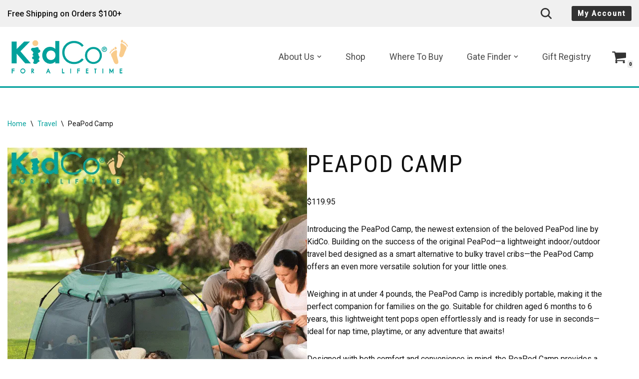

--- FILE ---
content_type: text/html; charset=UTF-8
request_url: https://www.kidco.com/product/p5000-peapod-camp/
body_size: 52259
content:
<!DOCTYPE html> <html lang="en-US" prefix="og: https://ogp.me/ns#"> <head><script>if(navigator.userAgent.match(/MSIE|Internet Explorer/i)||navigator.userAgent.match(/Trident\/7\..*?rv:11/i)){let e=document.location.href;if(!e.match(/[?&]nonitro/)){if(e.indexOf("?")==-1){if(e.indexOf("#")==-1){document.location.href=e+"?nonitro=1"}else{document.location.href=e.replace("#","?nonitro=1#")}}else{if(e.indexOf("#")==-1){document.location.href=e+"&nonitro=1"}else{document.location.href=e.replace("#","&nonitro=1#")}}}}</script><link rel="preconnect" href="https://www.kidco.com" /><link rel="preconnect" href="https://static.klaviyo.com" /><link rel="preconnect" href="https://connect.facebook.net" /><link rel="preconnect" href="https://www.googletagmanager.com" /><link rel="preconnect" href="https://cdn-lfbhb.nitrocdn.com" /><meta charset="UTF-8" /><meta name="viewport" content="width=device-width, initial-scale=1, minimum-scale=1" /><title>PeaPod Camp - KidCo</title><meta name="description" content="Introducing the PeaPod Camp, the newest extension of the beloved PeaPod line by KidCo. Building on the success of the original PeaPod—a lightweight indoor/outdoor travel bed designed as a smart alternative to bulky travel cribs—the PeaPod Camp offers an even more versatile solution for your little ones. Weighing in at under 4 pounds, the PeaPod Camp is incredibly portable, making it the perfect companion for families on the go. Suitable for children aged 6 months to 6 years, this lightweight tent pops open effortlessly and is ready for use in seconds—ideal for nap time, playtime, or any adventure that awaits! Designed with both comfort and convenience in mind, the PeaPod Camp provides a secure and cozy environment for your child, whether you’re enjoying the great outdoors or spending a relaxing weekend at home. The breathable fabric ensures proper ventilation while protecting your little one from the elements. Make every outing memorable and worry-free with the KidCo® PeaPod Camp, where comfort meets convenience for all your family adventures!" /><meta name="robots" content="follow, index, max-snippet:-1, max-video-preview:-1, max-image-preview:large" /><meta property="og:locale" content="en_US" /><meta property="og:type" content="product" /><meta property="og:title" content="PeaPod Camp - KidCo" /><meta property="og:description" content="Introducing the PeaPod Camp, the newest extension of the beloved PeaPod line by KidCo. Building on the success of the original PeaPod—a lightweight indoor/outdoor travel bed designed as a smart alternative to bulky travel cribs—the PeaPod Camp offers an even more versatile solution for your little ones. Weighing in at under 4 pounds, the PeaPod Camp is incredibly portable, making it the perfect companion for families on the go. Suitable for children aged 6 months to 6 years, this lightweight tent pops open effortlessly and is ready for use in seconds—ideal for nap time, playtime, or any adventure that awaits! Designed with both comfort and convenience in mind, the PeaPod Camp provides a secure and cozy environment for your child, whether you’re enjoying the great outdoors or spending a relaxing weekend at home. The breathable fabric ensures proper ventilation while protecting your little one from the elements. Make every outing memorable and worry-free with the KidCo® PeaPod Camp, where comfort meets convenience for all your family adventures!" /><meta property="og:url" content="https://www.kidco.com/product/p5000-peapod-camp/" /><meta property="og:site_name" content="KidCo" /><meta property="og:updated_time" content="2026-01-13T07:17:58-06:00" /><meta property="og:image" content="https://www.kidco.com/wp-content/uploads/2021/02/P5000-P5001-Graphics-2.png" /><meta property="og:image:secure_url" content="https://www.kidco.com/wp-content/uploads/2021/02/P5000-P5001-Graphics-2.png" /><meta property="og:image:width" content="1600" /><meta property="og:image:height" content="1600" /><meta property="og:image:alt" content="PeaPod Camp" /><meta property="og:image:type" content="image/png" /><meta property="product:availability" content="instock" /><meta name="twitter:card" content="summary_large_image" /><meta name="twitter:title" content="PeaPod Camp - KidCo" /><meta name="twitter:description" content="Introducing the PeaPod Camp, the newest extension of the beloved PeaPod line by KidCo. Building on the success of the original PeaPod—a lightweight indoor/outdoor travel bed designed as a smart alternative to bulky travel cribs—the PeaPod Camp offers an even more versatile solution for your little ones. Weighing in at under 4 pounds, the PeaPod Camp is incredibly portable, making it the perfect companion for families on the go. Suitable for children aged 6 months to 6 years, this lightweight tent pops open effortlessly and is ready for use in seconds—ideal for nap time, playtime, or any adventure that awaits! Designed with both comfort and convenience in mind, the PeaPod Camp provides a secure and cozy environment for your child, whether you’re enjoying the great outdoors or spending a relaxing weekend at home. The breathable fabric ensures proper ventilation while protecting your little one from the elements. Make every outing memorable and worry-free with the KidCo® PeaPod Camp, where comfort meets convenience for all your family adventures!" /><meta name="twitter:image" content="https://www.kidco.com/wp-content/uploads/2021/02/P5000-P5001-Graphics-2.png" /><meta name="twitter:label1" content="Price" /><meta name="twitter:data1" content="&#036;119.95" /><meta name="twitter:label2" content="Availability" /><meta name="twitter:data2" content="In stock" /><meta name="generator" content="Site Kit by Google 1.168.0" /><meta name="wwp" content="yes" /><meta name="generator" content="WordPress Download Manager 3.3.44" /><meta name="generator" content="NitroPack" /><script>var NPSH,NitroScrollHelper;NPSH=NitroScrollHelper=function(){let e=null;const o=window.sessionStorage.getItem("nitroScrollPos");function t(){let e=JSON.parse(window.sessionStorage.getItem("nitroScrollPos"))||{};if(typeof e!=="object"){e={}}e[document.URL]=window.scrollY;window.sessionStorage.setItem("nitroScrollPos",JSON.stringify(e))}window.addEventListener("scroll",function(){if(e!==null){clearTimeout(e)}e=setTimeout(t,200)},{passive:true});let r={};r.getScrollPos=()=>{if(!o){return 0}const e=JSON.parse(o);return e[document.URL]||0};r.isScrolled=()=>{return r.getScrollPos()>document.documentElement.clientHeight*.5};return r}();</script><script>(function(){var a=false;var e=document.documentElement.classList;var i=navigator.userAgent.toLowerCase();var n=["android","iphone","ipad"];var r=n.length;var o;var d=null;for(var t=0;t<r;t++){o=n[t];if(i.indexOf(o)>-1)d=o;if(e.contains(o)){a=true;e.remove(o)}}if(a&&d){e.add(d);if(d=="iphone"||d=="ipad"){e.add("ios")}}})();</script><script type="text/worker" id="nitro-web-worker">var preloadRequests=0;var remainingCount={};var baseURI="";self.onmessage=function(e){switch(e.data.cmd){case"RESOURCE_PRELOAD":var o=e.data.requestId;remainingCount[o]=0;e.data.resources.forEach(function(e){preload(e,function(o){return function(){console.log(o+" DONE: "+e);if(--remainingCount[o]==0){self.postMessage({cmd:"RESOURCE_PRELOAD",requestId:o})}}}(o));remainingCount[o]++});break;case"SET_BASEURI":baseURI=e.data.uri;break}};async function preload(e,o){if(typeof URL!=="undefined"&&baseURI){try{var a=new URL(e,baseURI);e=a.href}catch(e){console.log("Worker error: "+e.message)}}console.log("Preloading "+e);try{var n=new Request(e,{mode:"no-cors",redirect:"follow"});await fetch(n);o()}catch(a){console.log(a);var r=new XMLHttpRequest;r.responseType="blob";r.onload=o;r.onerror=o;r.open("GET",e,true);r.send()}}</script><script id="nprl">(()=>{if(window.NPRL!=undefined)return;(function(e){var t=e.prototype;t.after||(t.after=function(){var e,t=arguments,n=t.length,r=0,i=this,o=i.parentNode,a=Node,c=String,u=document;if(o!==null){while(r<n){(e=t[r])instanceof a?(i=i.nextSibling)!==null?o.insertBefore(e,i):o.appendChild(e):o.appendChild(u.createTextNode(c(e)));++r}}})})(Element);var e,t;e=t=function(){var t=false;var r=window.URL||window.webkitURL;var i=true;var o=true;var a=2;var c=null;var u=null;var d=true;var s=window.nitroGtmExcludes!=undefined;var l=s?JSON.parse(atob(window.nitroGtmExcludes)).map(e=>new RegExp(e)):[];var f;var m;var v=null;var p=null;var g=null;var h={touch:["touchmove","touchend"],default:["mousemove","click","keydown","wheel"]};var E=true;var y=[];var w=false;var b=[];var S=0;var N=0;var L=false;var T=0;var R=null;var O=false;var A=false;var C=false;var P=[];var I=[];var M=[];var k=[];var x=false;var _={};var j=new Map;var B="noModule"in HTMLScriptElement.prototype;var q=requestAnimationFrame||mozRequestAnimationFrame||webkitRequestAnimationFrame||msRequestAnimationFrame;const D="gtm.js?id=";function H(e,t){if(!_[e]){_[e]=[]}_[e].push(t)}function U(e,t){if(_[e]){var n=0,r=_[e];for(var n=0;n<r.length;n++){r[n].call(this,t)}}}function Y(){(function(e,t){var r=null;var i=function(e){r(e)};var o=null;var a={};var c=null;var u=null;var d=0;e.addEventListener(t,function(r){if(["load","DOMContentLoaded"].indexOf(t)!=-1){if(u){Q(function(){e.triggerNitroEvent(t)})}c=true}else if(t=="readystatechange"){d++;n.ogReadyState=d==1?"interactive":"complete";if(u&&u>=d){n.documentReadyState=n.ogReadyState;Q(function(){e.triggerNitroEvent(t)})}}});e.addEventListener(t+"Nitro",function(e){if(["load","DOMContentLoaded"].indexOf(t)!=-1){if(!c){e.preventDefault();e.stopImmediatePropagation()}else{}u=true}else if(t=="readystatechange"){u=n.documentReadyState=="interactive"?1:2;if(d<u){e.preventDefault();e.stopImmediatePropagation()}}});switch(t){case"load":o="onload";break;case"readystatechange":o="onreadystatechange";break;case"pageshow":o="onpageshow";break;default:o=null;break}if(o){Object.defineProperty(e,o,{get:function(){return r},set:function(n){if(typeof n!=="function"){r=null;e.removeEventListener(t+"Nitro",i)}else{if(!r){e.addEventListener(t+"Nitro",i)}r=n}}})}Object.defineProperty(e,"addEventListener"+t,{value:function(r){if(r!=t||!n.startedScriptLoading||document.currentScript&&document.currentScript.hasAttribute("nitro-exclude")){}else{arguments[0]+="Nitro"}e.ogAddEventListener.apply(e,arguments);a[arguments[1]]=arguments[0]}});Object.defineProperty(e,"removeEventListener"+t,{value:function(t){var n=a[arguments[1]];arguments[0]=n;e.ogRemoveEventListener.apply(e,arguments)}});Object.defineProperty(e,"triggerNitroEvent"+t,{value:function(t,n){n=n||e;var r=new Event(t+"Nitro",{bubbles:true});r.isNitroPack=true;Object.defineProperty(r,"type",{get:function(){return t},set:function(){}});Object.defineProperty(r,"target",{get:function(){return n},set:function(){}});e.dispatchEvent(r)}});if(typeof e.triggerNitroEvent==="undefined"){(function(){var t=e.addEventListener;var n=e.removeEventListener;Object.defineProperty(e,"ogAddEventListener",{value:t});Object.defineProperty(e,"ogRemoveEventListener",{value:n});Object.defineProperty(e,"addEventListener",{value:function(n){var r="addEventListener"+n;if(typeof e[r]!=="undefined"){e[r].apply(e,arguments)}else{t.apply(e,arguments)}},writable:true});Object.defineProperty(e,"removeEventListener",{value:function(t){var r="removeEventListener"+t;if(typeof e[r]!=="undefined"){e[r].apply(e,arguments)}else{n.apply(e,arguments)}}});Object.defineProperty(e,"triggerNitroEvent",{value:function(t,n){var r="triggerNitroEvent"+t;if(typeof e[r]!=="undefined"){e[r].apply(e,arguments)}}})})()}}).apply(null,arguments)}Y(window,"load");Y(window,"pageshow");Y(window,"DOMContentLoaded");Y(document,"DOMContentLoaded");Y(document,"readystatechange");try{var F=new Worker(r.createObjectURL(new Blob([document.getElementById("nitro-web-worker").textContent],{type:"text/javascript"})))}catch(e){var F=new Worker("data:text/javascript;base64,"+btoa(document.getElementById("nitro-web-worker").textContent))}F.onmessage=function(e){if(e.data.cmd=="RESOURCE_PRELOAD"){U(e.data.requestId,e)}};if(typeof document.baseURI!=="undefined"){F.postMessage({cmd:"SET_BASEURI",uri:document.baseURI})}var G=function(e){if(--S==0){Q(K)}};var W=function(e){e.target.removeEventListener("load",W);e.target.removeEventListener("error",W);e.target.removeEventListener("nitroTimeout",W);if(e.type!="nitroTimeout"){clearTimeout(e.target.nitroTimeout)}if(--N==0&&S==0){Q(J)}};var X=function(e){var t=e.textContent;try{var n=r.createObjectURL(new Blob([t.replace(/^(?:<!--)?(.*?)(?:-->)?$/gm,"$1")],{type:"text/javascript"}))}catch(e){var n="data:text/javascript;base64,"+btoa(t.replace(/^(?:<!--)?(.*?)(?:-->)?$/gm,"$1"))}return n};var K=function(){n.documentReadyState="interactive";document.triggerNitroEvent("readystatechange");document.triggerNitroEvent("DOMContentLoaded");if(window.pageYOffset||window.pageXOffset){window.dispatchEvent(new Event("scroll"))}A=true;Q(function(){if(N==0){Q(J)}Q($)})};var J=function(){if(!A||O)return;O=true;R.disconnect();en();n.documentReadyState="complete";document.triggerNitroEvent("readystatechange");window.triggerNitroEvent("load",document);window.triggerNitroEvent("pageshow",document);if(window.pageYOffset||window.pageXOffset||location.hash){let e=typeof history.scrollRestoration!=="undefined"&&history.scrollRestoration=="auto";if(e&&typeof NPSH!=="undefined"&&NPSH.getScrollPos()>0&&window.pageYOffset>document.documentElement.clientHeight*.5){window.scrollTo(0,NPSH.getScrollPos())}else if(location.hash){try{let e=document.querySelector(location.hash);if(e){e.scrollIntoView()}}catch(e){}}}var e=null;if(a==1){e=eo}else{e=eu}Q(e)};var Q=function(e){setTimeout(e,0)};var V=function(e){if(e.type=="touchend"||e.type=="click"){g=e}};var $=function(){if(d&&g){setTimeout(function(e){return function(){var t=function(e,t,n){var r=new Event(e,{bubbles:true,cancelable:true});if(e=="click"){r.clientX=t;r.clientY=n}else{r.touches=[{clientX:t,clientY:n}]}return r};var n;if(e.type=="touchend"){var r=e.changedTouches[0];n=document.elementFromPoint(r.clientX,r.clientY);n.dispatchEvent(t("touchstart"),r.clientX,r.clientY);n.dispatchEvent(t("touchend"),r.clientX,r.clientY);n.dispatchEvent(t("click"),r.clientX,r.clientY)}else if(e.type=="click"){n=document.elementFromPoint(e.clientX,e.clientY);n.dispatchEvent(t("click"),e.clientX,e.clientY)}}}(g),150);g=null}};var z=function(e){if(e.tagName=="SCRIPT"&&!e.hasAttribute("data-nitro-for-id")&&!e.hasAttribute("nitro-document-write")||e.tagName=="IMG"&&(e.hasAttribute("src")||e.hasAttribute("srcset"))||e.tagName=="IFRAME"&&e.hasAttribute("src")||e.tagName=="LINK"&&e.hasAttribute("href")&&e.hasAttribute("rel")&&e.getAttribute("rel")=="stylesheet"){if(e.tagName==="IFRAME"&&e.src.indexOf("about:blank")>-1){return}var t="";switch(e.tagName){case"LINK":t=e.href;break;case"IMG":if(k.indexOf(e)>-1)return;t=e.srcset||e.src;break;default:t=e.src;break}var n=e.getAttribute("type");if(!t&&e.tagName!=="SCRIPT")return;if((e.tagName=="IMG"||e.tagName=="LINK")&&(t.indexOf("data:")===0||t.indexOf("blob:")===0))return;if(e.tagName=="SCRIPT"&&n&&n!=="text/javascript"&&n!=="application/javascript"){if(n!=="module"||!B)return}if(e.tagName==="SCRIPT"){if(k.indexOf(e)>-1)return;if(e.noModule&&B){return}let t=null;if(document.currentScript){if(document.currentScript.src&&document.currentScript.src.indexOf(D)>-1){t=document.currentScript}if(document.currentScript.hasAttribute("data-nitro-gtm-id")){e.setAttribute("data-nitro-gtm-id",document.currentScript.getAttribute("data-nitro-gtm-id"))}}else if(window.nitroCurrentScript){if(window.nitroCurrentScript.src&&window.nitroCurrentScript.src.indexOf(D)>-1){t=window.nitroCurrentScript}}if(t&&s){let n=false;for(const t of l){n=e.src?t.test(e.src):t.test(e.textContent);if(n){break}}if(!n){e.type="text/googletagmanagerscript";let n=t.hasAttribute("data-nitro-gtm-id")?t.getAttribute("data-nitro-gtm-id"):t.id;if(!j.has(n)){j.set(n,[])}let r=j.get(n);r.push(e);return}}if(!e.src){if(e.textContent.length>0){e.textContent+="\n;if(document.currentScript.nitroTimeout) {clearTimeout(document.currentScript.nitroTimeout);}; setTimeout(function() { this.dispatchEvent(new Event('load')); }.bind(document.currentScript), 0);"}else{return}}else{}k.push(e)}if(!e.hasOwnProperty("nitroTimeout")){N++;e.addEventListener("load",W,true);e.addEventListener("error",W,true);e.addEventListener("nitroTimeout",W,true);e.nitroTimeout=setTimeout(function(){console.log("Resource timed out",e);e.dispatchEvent(new Event("nitroTimeout"))},5e3)}}};var Z=function(e){if(e.hasOwnProperty("nitroTimeout")&&e.nitroTimeout){clearTimeout(e.nitroTimeout);e.nitroTimeout=null;e.dispatchEvent(new Event("nitroTimeout"))}};document.documentElement.addEventListener("load",function(e){if(e.target.tagName=="SCRIPT"||e.target.tagName=="IMG"){k.push(e.target)}},true);document.documentElement.addEventListener("error",function(e){if(e.target.tagName=="SCRIPT"||e.target.tagName=="IMG"){k.push(e.target)}},true);var ee=["appendChild","replaceChild","insertBefore","prepend","append","before","after","replaceWith","insertAdjacentElement"];var et=function(){if(s){window._nitro_setTimeout=window.setTimeout;window.setTimeout=function(e,t,...n){let r=document.currentScript||window.nitroCurrentScript;if(!r||r.src&&r.src.indexOf(D)==-1){return window._nitro_setTimeout.call(window,e,t,...n)}return window._nitro_setTimeout.call(window,function(e,t){return function(...n){window.nitroCurrentScript=e;t(...n)}}(r,e),t,...n)}}ee.forEach(function(e){HTMLElement.prototype["og"+e]=HTMLElement.prototype[e];HTMLElement.prototype[e]=function(...t){if(this.parentNode||this===document.documentElement){switch(e){case"replaceChild":case"insertBefore":t.pop();break;case"insertAdjacentElement":t.shift();break}t.forEach(function(e){if(!e)return;if(e.tagName=="SCRIPT"){z(e)}else{if(e.children&&e.children.length>0){e.querySelectorAll("script").forEach(z)}}})}return this["og"+e].apply(this,arguments)}})};var en=function(){if(s&&typeof window._nitro_setTimeout==="function"){window.setTimeout=window._nitro_setTimeout}ee.forEach(function(e){HTMLElement.prototype[e]=HTMLElement.prototype["og"+e]})};var er=async function(){if(o){ef(f);ef(V);if(v){clearTimeout(v);v=null}}if(T===1){L=true;return}else if(T===0){T=-1}n.startedScriptLoading=true;Object.defineProperty(document,"readyState",{get:function(){return n.documentReadyState},set:function(){}});var e=document.documentElement;var t={attributes:true,attributeFilter:["src"],childList:true,subtree:true};R=new MutationObserver(function(e,t){e.forEach(function(e){if(e.type=="childList"&&e.addedNodes.length>0){e.addedNodes.forEach(function(e){if(!document.documentElement.contains(e)){return}if(e.tagName=="IMG"||e.tagName=="IFRAME"||e.tagName=="LINK"){z(e)}})}if(e.type=="childList"&&e.removedNodes.length>0){e.removedNodes.forEach(function(e){if(e.tagName=="IFRAME"||e.tagName=="LINK"){Z(e)}})}if(e.type=="attributes"){var t=e.target;if(!document.documentElement.contains(t)){return}if(t.tagName=="IFRAME"||t.tagName=="LINK"||t.tagName=="IMG"||t.tagName=="SCRIPT"){z(t)}}})});R.observe(e,t);if(!s){et()}await Promise.all(P);var r=b.shift();var i=null;var a=false;while(r){var c;var u=JSON.parse(atob(r.meta));var d=u.delay;if(r.type=="inline"){var l=document.getElementById(r.id);if(l){l.remove()}else{r=b.shift();continue}c=X(l);if(c===false){r=b.shift();continue}}else{c=r.src}if(!a&&r.type!="inline"&&(typeof u.attributes.async!="undefined"||typeof u.attributes.defer!="undefined")){if(i===null){i=r}else if(i===r){a=true}if(!a){b.push(r);r=b.shift();continue}}var m=document.createElement("script");m.src=c;m.setAttribute("data-nitro-for-id",r.id);for(var p in u.attributes){try{if(u.attributes[p]===false){m.setAttribute(p,"")}else{m.setAttribute(p,u.attributes[p])}}catch(e){console.log("Error while setting script attribute",m,e)}}m.async=false;if(u.canonicalLink!=""&&Object.getOwnPropertyDescriptor(m,"src")?.configurable!==false){(e=>{Object.defineProperty(m,"src",{get:function(){return e.canonicalLink},set:function(){}})})(u)}if(d){setTimeout((function(e,t){var n=document.querySelector("[data-nitro-marker-id='"+t+"']");if(n){n.after(e)}else{document.head.appendChild(e)}}).bind(null,m,r.id),d)}else{m.addEventListener("load",G);m.addEventListener("error",G);if(!m.noModule||!B){S++}var g=document.querySelector("[data-nitro-marker-id='"+r.id+"']");if(g){Q(function(e,t){return function(){e.after(t)}}(g,m))}else{Q(function(e){return function(){document.head.appendChild(e)}}(m))}}r=b.shift()}};var ei=function(){var e=document.getElementById("nitro-deferred-styles");var t=document.createElement("div");t.innerHTML=e.textContent;return t};var eo=async function(e){isPreload=e&&e.type=="NitroPreload";if(!isPreload){T=-1;E=false;if(o){ef(f);ef(V);if(v){clearTimeout(v);v=null}}}if(w===false){var t=ei();let e=t.querySelectorAll('style,link[rel="stylesheet"]');w=e.length;if(w){let e=document.getElementById("nitro-deferred-styles-marker");e.replaceWith.apply(e,t.childNodes)}else if(isPreload){Q(ed)}else{es()}}else if(w===0&&!isPreload){es()}};var ea=function(){var e=ei();var t=e.childNodes;var n;var r=[];for(var i=0;i<t.length;i++){n=t[i];if(n.href){r.push(n.href)}}var o="css-preload";H(o,function(e){eo(new Event("NitroPreload"))});if(r.length){F.postMessage({cmd:"RESOURCE_PRELOAD",resources:r,requestId:o})}else{Q(function(){U(o)})}};var ec=function(){if(T===-1)return;T=1;var e=[];var t,n;for(var r=0;r<b.length;r++){t=b[r];if(t.type!="inline"){if(t.src){n=JSON.parse(atob(t.meta));if(n.delay)continue;if(n.attributes.type&&n.attributes.type=="module"&&!B)continue;e.push(t.src)}}}if(e.length){var i="js-preload";H(i,function(e){T=2;if(L){Q(er)}});F.postMessage({cmd:"RESOURCE_PRELOAD",resources:e,requestId:i})}};var eu=function(){while(I.length){style=I.shift();if(style.hasAttribute("nitropack-onload")){style.setAttribute("onload",style.getAttribute("nitropack-onload"));Q(function(e){return function(){e.dispatchEvent(new Event("load"))}}(style))}}while(M.length){style=M.shift();if(style.hasAttribute("nitropack-onerror")){style.setAttribute("onerror",style.getAttribute("nitropack-onerror"));Q(function(e){return function(){e.dispatchEvent(new Event("error"))}}(style))}}};var ed=function(){if(!x){if(i){Q(function(){var e=document.getElementById("nitro-critical-css");if(e){e.remove()}})}x=true;onStylesLoadEvent=new Event("NitroStylesLoaded");onStylesLoadEvent.isNitroPack=true;window.dispatchEvent(onStylesLoadEvent)}};var es=function(){if(a==2){Q(er)}else{eu()}};var el=function(e){m.forEach(function(t){document.addEventListener(t,e,true)})};var ef=function(e){m.forEach(function(t){document.removeEventListener(t,e,true)})};if(s){et()}return{setAutoRemoveCriticalCss:function(e){i=e},registerScript:function(e,t,n){b.push({type:"remote",src:e,id:t,meta:n})},registerInlineScript:function(e,t){b.push({type:"inline",id:e,meta:t})},registerStyle:function(e,t,n){y.push({href:e,rel:t,media:n})},onLoadStyle:function(e){I.push(e);if(w!==false&&--w==0){Q(ed);if(E){E=false}else{es()}}},onErrorStyle:function(e){M.push(e);if(w!==false&&--w==0){Q(ed);if(E){E=false}else{es()}}},loadJs:function(e,t){if(!e.src){var n=X(e);if(n!==false){e.src=n;e.textContent=""}}if(t){Q(function(e,t){return function(){e.after(t)}}(t,e))}else{Q(function(e){return function(){document.head.appendChild(e)}}(e))}},loadQueuedResources:async function(){window.dispatchEvent(new Event("NitroBootStart"));if(p){clearTimeout(p);p=null}window.removeEventListener("load",e.loadQueuedResources);f=a==1?er:eo;if(!o||g){Q(f)}else{if(navigator.userAgent.indexOf(" Edge/")==-1){ea();H("css-preload",ec)}el(f);if(u){if(c){v=setTimeout(f,c)}}else{}}},fontPreload:function(e){var t="critical-fonts";H(t,function(e){document.getElementById("nitro-critical-fonts").type="text/css"});F.postMessage({cmd:"RESOURCE_PRELOAD",resources:e,requestId:t})},boot:function(){if(t)return;t=true;C=typeof NPSH!=="undefined"&&NPSH.isScrolled();let n=document.prerendering;if(location.hash||C||n){o=false}m=h.default.concat(h.touch);p=setTimeout(e.loadQueuedResources,1500);el(V);if(C){e.loadQueuedResources()}else{window.addEventListener("load",e.loadQueuedResources)}},addPrerequisite:function(e){P.push(e)},getTagManagerNodes:function(e){if(!e)return j;return j.get(e)??[]}}}();var n,r;n=r=function(){var t=document.write;return{documentWrite:function(n,r){if(n&&n.hasAttribute("nitro-exclude")){return t.call(document,r)}var i=null;if(n.documentWriteContainer){i=n.documentWriteContainer}else{i=document.createElement("span");n.documentWriteContainer=i}var o=null;if(n){if(n.hasAttribute("data-nitro-for-id")){o=document.querySelector('template[data-nitro-marker-id="'+n.getAttribute("data-nitro-for-id")+'"]')}else{o=n}}i.innerHTML+=r;i.querySelectorAll("script").forEach(function(e){e.setAttribute("nitro-document-write","")});if(!i.parentNode){if(o){o.parentNode.insertBefore(i,o)}else{document.body.appendChild(i)}}var a=document.createElement("span");a.innerHTML=r;var c=a.querySelectorAll("script");if(c.length){c.forEach(function(t){var n=t.getAttributeNames();var r=document.createElement("script");n.forEach(function(e){r.setAttribute(e,t.getAttribute(e))});r.async=false;if(!t.src&&t.textContent){r.textContent=t.textContent}e.loadJs(r,o)})}},TrustLogo:function(e,t){var n=document.getElementById(e);var r=document.createElement("img");r.src=t;n.parentNode.insertBefore(r,n)},documentReadyState:"loading",ogReadyState:document.readyState,startedScriptLoading:false,loadScriptDelayed:function(e,t){setTimeout(function(){var t=document.createElement("script");t.src=e;document.head.appendChild(t)},t)}}}();document.write=function(e){n.documentWrite(document.currentScript,e)};document.writeln=function(e){n.documentWrite(document.currentScript,e+"\n")};window.NPRL=e;window.NitroResourceLoader=t;window.NPh=n;window.NitroPackHelper=r})();</script><template id="nitro-deferred-styles-marker"></template><style id="nitro-fonts">@font-face{font-family:WooCommerce;src:url("https://cdn-lfbhb.nitrocdn.com/OFheweDJxdRAbSFmDkelNgyrKXhjEeXw/assets/static/source/rev-cc1768c/www.kidco.com/wp-content/plugins/woocommerce/assets/fonts/WooCommerce.woff2") format("woff2");font-weight:400;font-style:normal;font-display:swap}</style><style type="text/css" id="nitro-critical-css">img:is([sizes="auto" i],[sizes^="auto," i]){contain-intrinsic-size:3000px 1500px}ul{box-sizing:border-box}.entry-content{counter-reset:footnotes}:root{--wp--preset--font-size--normal:16px;--wp--preset--font-size--huge:42px}.screen-reader-text{border:0;clip-path:inset(50%);height:1px;margin:-1px;overflow:hidden;padding:0;position:absolute;width:1px;word-wrap:normal !important}:root{--wp--preset--aspect-ratio--square:1;--wp--preset--aspect-ratio--4-3:4/3;--wp--preset--aspect-ratio--3-4:3/4;--wp--preset--aspect-ratio--3-2:3/2;--wp--preset--aspect-ratio--2-3:2/3;--wp--preset--aspect-ratio--16-9:16/9;--wp--preset--aspect-ratio--9-16:9/16;--wp--preset--color--black:#000;--wp--preset--color--cyan-bluish-gray:#abb8c3;--wp--preset--color--white:#fff;--wp--preset--color--pale-pink:#f78da7;--wp--preset--color--vivid-red:#cf2e2e;--wp--preset--color--luminous-vivid-orange:#ff6900;--wp--preset--color--luminous-vivid-amber:#fcb900;--wp--preset--color--light-green-cyan:#7bdcb5;--wp--preset--color--vivid-green-cyan:#00d084;--wp--preset--color--pale-cyan-blue:#8ed1fc;--wp--preset--color--vivid-cyan-blue:#0693e3;--wp--preset--color--vivid-purple:#9b51e0;--wp--preset--color--neve-link-color:var(--nv-primary-accent);--wp--preset--color--neve-link-hover-color:var(--nv-secondary-accent);--wp--preset--color--nv-site-bg:var(--nv-site-bg);--wp--preset--color--nv-light-bg:var(--nv-light-bg);--wp--preset--color--nv-dark-bg:var(--nv-dark-bg);--wp--preset--color--neve-text-color:var(--nv-text-color);--wp--preset--color--nv-text-dark-bg:var(--nv-text-dark-bg);--wp--preset--color--nv-c-1:var(--nv-c-1);--wp--preset--color--nv-c-2:var(--nv-c-2);--wp--preset--color--custom-1:var(--custom-1);--wp--preset--gradient--vivid-cyan-blue-to-vivid-purple:linear-gradient(135deg,rgba(6,147,227,1) 0%,#9b51e0 100%);--wp--preset--gradient--light-green-cyan-to-vivid-green-cyan:linear-gradient(135deg,#7adcb4 0%,#00d082 100%);--wp--preset--gradient--luminous-vivid-amber-to-luminous-vivid-orange:linear-gradient(135deg,rgba(252,185,0,1) 0%,rgba(255,105,0,1) 100%);--wp--preset--gradient--luminous-vivid-orange-to-vivid-red:linear-gradient(135deg,rgba(255,105,0,1) 0%,#cf2e2e 100%);--wp--preset--gradient--very-light-gray-to-cyan-bluish-gray:linear-gradient(135deg,#eee 0%,#a9b8c3 100%);--wp--preset--gradient--cool-to-warm-spectrum:linear-gradient(135deg,#4aeadc 0%,#9778d1 20%,#cf2aba 40%,#ee2c82 60%,#fb6962 80%,#fef84c 100%);--wp--preset--gradient--blush-light-purple:linear-gradient(135deg,#ffceec 0%,#9896f0 100%);--wp--preset--gradient--blush-bordeaux:linear-gradient(135deg,#fecda5 0%,#fe2d2d 50%,#6b003e 100%);--wp--preset--gradient--luminous-dusk:linear-gradient(135deg,#ffcb70 0%,#c751c0 50%,#4158d0 100%);--wp--preset--gradient--pale-ocean:linear-gradient(135deg,#fff5cb 0%,#b6e3d4 50%,#33a7b5 100%);--wp--preset--gradient--electric-grass:linear-gradient(135deg,#caf880 0%,#71ce7e 100%);--wp--preset--gradient--midnight:linear-gradient(135deg,#020381 0%,#2874fc 100%);--wp--preset--font-size--small:13px;--wp--preset--font-size--medium:20px;--wp--preset--font-size--large:36px;--wp--preset--font-size--x-large:42px;--wp--preset--spacing--20:.44rem;--wp--preset--spacing--30:.67rem;--wp--preset--spacing--40:1rem;--wp--preset--spacing--50:1.5rem;--wp--preset--spacing--60:2.25rem;--wp--preset--spacing--70:3.38rem;--wp--preset--spacing--80:5.06rem;--wp--preset--shadow--natural:6px 6px 9px rgba(0,0,0,.2);--wp--preset--shadow--deep:12px 12px 50px rgba(0,0,0,.4);--wp--preset--shadow--sharp:6px 6px 0px rgba(0,0,0,.2);--wp--preset--shadow--outlined:6px 6px 0px -3px rgba(255,255,255,1),6px 6px rgba(0,0,0,1);--wp--preset--shadow--crisp:6px 6px 0px rgba(0,0,0,1)}:root{--font-size-lg:16px;--font-size-sm:12px;--border-radius-regular:3px;--border-radius-sm:2px;--padding-regular:6px 15px}button::-moz-focus-inner{padding:0;border:0}button.pswp__button{box-shadow:none !important;background-image:url("https://cdn-lfbhb.nitrocdn.com/OFheweDJxdRAbSFmDkelNgyrKXhjEeXw/assets/images/optimized/rev-b236e8b/www.kidco.com/wp-content/plugins/woocommerce/assets/css/photoswipe/default-skin/default-skin.png") !important}button.pswp__button,button.pswp__button--arrow--left::before,button.pswp__button--arrow--right::before{background-color:transparent !important}button.pswp__button--arrow--left,button.pswp__button--arrow--right{background-image:none !important}.pswp{display:none;position:absolute;width:100%;height:100%;left:0;top:0;overflow:hidden;-ms-touch-action:none;touch-action:none;z-index:1500;-webkit-text-size-adjust:100%;-webkit-backface-visibility:hidden;outline:0}.pswp *{-webkit-box-sizing:border-box;box-sizing:border-box}.pswp__bg{position:absolute;left:0;top:0;width:100%;height:100%;background:#000;opacity:0;-webkit-transform:translateZ(0);transform:translateZ(0);-webkit-backface-visibility:hidden;will-change:opacity}.pswp__scroll-wrap{position:absolute;left:0;top:0;width:100%;height:100%;overflow:hidden}.pswp__container{-ms-touch-action:none;touch-action:none;position:absolute;left:0;right:0;top:0;bottom:0}.pswp__container{-webkit-touch-callout:none}.pswp__bg{will-change:opacity}.pswp__container{-webkit-backface-visibility:hidden}.pswp__item{position:absolute;left:0;right:0;top:0;bottom:0;overflow:hidden}.pswp__button{width:44px;height:44px;position:relative;background:0 0;overflow:visible;-webkit-appearance:none;display:block;border:0;padding:0;margin:0;float:left;opacity:.75;-webkit-box-shadow:none;box-shadow:none}.pswp__button::-moz-focus-inner{padding:0;border:0}.pswp__button,.pswp__button--arrow--left:before,.pswp__button--arrow--right:before{background:url("https://cdn-lfbhb.nitrocdn.com/OFheweDJxdRAbSFmDkelNgyrKXhjEeXw/assets/images/optimized/rev-b236e8b/www.kidco.com/wp-content/plugins/woocommerce/assets/css/photoswipe/default-skin/default-skin.png") 0 0 no-repeat;background-size:264px 88px;width:44px;height:44px}.pswp__button--close{background-position:0 -44px}.pswp__button--share{background-position:-44px -44px}.pswp__button--fs{display:none}.pswp__button--zoom{display:none;background-position:-88px 0}.pswp__button--arrow--left,.pswp__button--arrow--right{background:0 0;top:50%;margin-top:-50px;width:70px;height:100px;position:absolute}.pswp__button--arrow--left{left:0}.pswp__button--arrow--right{right:0}.pswp__button--arrow--left:before,.pswp__button--arrow--right:before{content:"";top:35px;background-color:rgba(0,0,0,.3);height:30px;width:32px;position:absolute}.pswp__button--arrow--left:before{left:6px;background-position:-138px -44px}.pswp__button--arrow--right:before{right:6px;background-position:-94px -44px}.pswp__share-modal{display:block;background:rgba(0,0,0,.5);width:100%;height:100%;top:0;left:0;padding:10px;position:absolute;z-index:1600;opacity:0;-webkit-backface-visibility:hidden;will-change:opacity}.pswp__share-modal--hidden{display:none}.pswp__share-tooltip{z-index:1620;position:absolute;background:#fff;top:56px;border-radius:2px;display:block;width:auto;right:44px;-webkit-box-shadow:0 2px 5px rgba(0,0,0,.25);box-shadow:0 2px 5px rgba(0,0,0,.25);-webkit-transform:translateY(6px);-ms-transform:translateY(6px);transform:translateY(6px);-webkit-backface-visibility:hidden;will-change:transform}.pswp__counter{position:relative;left:0;top:0;height:44px;font-size:13px;line-height:44px;color:#fff;opacity:.75;padding:0 10px;margin-inline-end:auto}.pswp__caption{position:absolute;left:0;bottom:0;width:100%;min-height:44px}.pswp__caption__center{text-align:left;max-width:420px;margin:0 auto;font-size:13px;padding:10px;line-height:20px;color:#ccc}.pswp__preloader{width:44px;height:44px;position:absolute;top:0;left:50%;margin-left:-22px;opacity:0;will-change:opacity;direction:ltr}.pswp__preloader__icn{width:20px;height:20px;margin:12px}@media screen and (max-width:1024px){.pswp__preloader{position:relative;left:auto;top:auto;margin:0;float:right}}.pswp__ui{-webkit-font-smoothing:auto;visibility:visible;opacity:1;z-index:1550}.pswp__top-bar{position:absolute;left:0;top:0;height:44px;width:100%;display:flex;justify-content:flex-end}.pswp__caption,.pswp__top-bar{-webkit-backface-visibility:hidden;will-change:opacity}.pswp__caption,.pswp__top-bar{background-color:rgba(0,0,0,.5)}.pswp__ui--hidden .pswp__button--arrow--left,.pswp__ui--hidden .pswp__button--arrow--right,.pswp__ui--hidden .pswp__caption,.pswp__ui--hidden .pswp__top-bar{opacity:.001}:root{--woocommerce:#720eec;--wc-green:#7ad03a;--wc-red:#a00;--wc-orange:#ffba00;--wc-blue:#2ea2cc;--wc-primary:#720eec;--wc-primary-text:#fcfbfe;--wc-secondary:#e9e6ed;--wc-secondary-text:#515151;--wc-highlight:#958e09;--wc-highligh-text:white;--wc-content-bg:#fff;--wc-subtext:#767676;--wc-form-border-color:rgba(32,7,7,.8);--wc-form-border-radius:4px;--wc-form-border-width:1px}.woocommerce img,.woocommerce-page img{height:auto;max-width:100%}.woocommerce #content div.product div.images,.woocommerce div.product div.images,.woocommerce-page #content div.product div.images,.woocommerce-page div.product div.images{float:left;width:48%}.woocommerce #content div.product div.summary,.woocommerce div.product div.summary,.woocommerce-page #content div.product div.summary,.woocommerce-page div.product div.summary{float:right;width:48%;clear:none}.woocommerce #content div.product .woocommerce-tabs,.woocommerce div.product .woocommerce-tabs,.woocommerce-page #content div.product .woocommerce-tabs,.woocommerce-page div.product .woocommerce-tabs{clear:both}.woocommerce #content div.product .woocommerce-tabs ul.tabs::after,.woocommerce #content div.product .woocommerce-tabs ul.tabs::before,.woocommerce div.product .woocommerce-tabs ul.tabs::after,.woocommerce div.product .woocommerce-tabs ul.tabs::before,.woocommerce-page #content div.product .woocommerce-tabs ul.tabs::after,.woocommerce-page #content div.product .woocommerce-tabs ul.tabs::before,.woocommerce-page div.product .woocommerce-tabs ul.tabs::after,.woocommerce-page div.product .woocommerce-tabs ul.tabs::before{content:" ";display:table}.woocommerce #content div.product .woocommerce-tabs ul.tabs::after,.woocommerce div.product .woocommerce-tabs ul.tabs::after,.woocommerce-page #content div.product .woocommerce-tabs ul.tabs::after,.woocommerce-page div.product .woocommerce-tabs ul.tabs::after{clear:both}.woocommerce #content div.product .woocommerce-tabs ul.tabs li,.woocommerce div.product .woocommerce-tabs ul.tabs li,.woocommerce-page #content div.product .woocommerce-tabs ul.tabs li,.woocommerce-page div.product .woocommerce-tabs ul.tabs li{display:inline-block}@media only screen and (max-width:768px){:root{--woocommerce:#720eec;--wc-green:#7ad03a;--wc-red:#a00;--wc-orange:#ffba00;--wc-blue:#2ea2cc;--wc-primary:#720eec;--wc-primary-text:#fcfbfe;--wc-secondary:#e9e6ed;--wc-secondary-text:#515151;--wc-highlight:#958e09;--wc-highligh-text:white;--wc-content-bg:#fff;--wc-subtext:#767676;--wc-form-border-color:rgba(32,7,7,.8);--wc-form-border-radius:4px;--wc-form-border-width:1px}.woocommerce #content div.product div.images,.woocommerce #content div.product div.summary,.woocommerce div.product div.images,.woocommerce div.product div.summary,.woocommerce-page #content div.product div.images,.woocommerce-page #content div.product div.summary,.woocommerce-page div.product div.images,.woocommerce-page div.product div.summary{float:none;width:100%}}:root{--woocommerce:#720eec;--wc-green:#7ad03a;--wc-red:#a00;--wc-orange:#ffba00;--wc-blue:#2ea2cc;--wc-primary:#720eec;--wc-primary-text:#fcfbfe;--wc-secondary:#e9e6ed;--wc-secondary-text:#515151;--wc-highlight:#958e09;--wc-highligh-text:white;--wc-content-bg:#fff;--wc-subtext:#767676;--wc-form-border-color:rgba(32,7,7,.8);--wc-form-border-radius:4px;--wc-form-border-width:1px}.screen-reader-text{clip:rect(1px,1px,1px,1px);height:1px;overflow:hidden;position:absolute !important;width:1px;word-wrap:normal !important}.woocommerce .woocommerce-breadcrumb{margin:0 0 1em;padding:0}.woocommerce .woocommerce-breadcrumb::after,.woocommerce .woocommerce-breadcrumb::before{content:" ";display:table}.woocommerce .woocommerce-breadcrumb::after{clear:both}.woocommerce .quantity .qty{width:3.631em;text-align:center}.woocommerce div.product{margin-bottom:0;position:relative}.woocommerce div.product .product_title{clear:none;margin-top:0;padding:0}.woocommerce div.product div.images{margin-bottom:2em}.woocommerce div.product div.images img{display:block;width:100%;height:auto;box-shadow:none}.woocommerce div.product div.images.woocommerce-product-gallery{position:relative}.woocommerce div.product div.images .woocommerce-product-gallery__wrapper{margin:0;padding:0}.woocommerce div.product div.images .woocommerce-product-gallery__image:nth-child(n+2){width:25%;display:inline-block}.woocommerce div.product div.images .woocommerce-product-gallery__image a{display:block;outline-offset:-2px}.woocommerce div.product div.summary{margin-bottom:2em}.woocommerce div.product .woocommerce-tabs ul.tabs{list-style:none;padding:0 0 0 1em;margin:0 0 1.618em;overflow:hidden;position:relative}.woocommerce div.product .woocommerce-tabs ul.tabs li{border:1px solid #cfc8d8;background-color:#e9e6ed;color:#515151;display:inline-block;position:relative;z-index:0;border-radius:4px 4px 0 0;margin:0 -5px;padding:0 1em}.woocommerce div.product .woocommerce-tabs ul.tabs li a{display:inline-block;padding:.5em 0;font-weight:700;color:#515151;text-decoration:none}.woocommerce div.product .woocommerce-tabs ul.tabs li::after,.woocommerce div.product .woocommerce-tabs ul.tabs li::before{border:1px solid #cfc8d8;position:absolute;bottom:-1px;width:5px;height:5px;content:" ";box-sizing:border-box}.woocommerce div.product .woocommerce-tabs ul.tabs li::before{left:-5px;border-bottom-right-radius:4px;border-width:0 1px 1px 0;box-shadow:2px 2px 0 #e9e6ed}.woocommerce div.product .woocommerce-tabs ul.tabs li::after{right:-5px;border-bottom-left-radius:4px;border-width:0 0 1px 1px;box-shadow:-2px 2px 0 #e9e6ed}.woocommerce div.product .woocommerce-tabs ul.tabs::before{position:absolute;content:" ";width:100%;bottom:0;left:0;border-bottom:1px solid #cfc8d8;z-index:1}.woocommerce div.product .woocommerce-tabs .panel{margin:0 0 2em;padding:0}.woocommerce div.product form.cart{margin-bottom:2em}.woocommerce div.product form.cart::after,.woocommerce div.product form.cart::before{content:" ";display:table}.woocommerce div.product form.cart::after{clear:both}.woocommerce div.product form.cart div.quantity{float:left;margin:0 4px 0 0}.woocommerce div.product form.cart table{border-width:0 0 1px}.woocommerce div.product form.cart table td{padding-left:0}.woocommerce div.product form.cart .variations{margin-bottom:1em;border:0;width:100%}.woocommerce div.product form.cart .variations td,.woocommerce div.product form.cart .variations th{border:0;line-height:2em;vertical-align:top}.woocommerce div.product form.cart .variations label{font-weight:700;text-align:left}.woocommerce div.product form.cart .variations select{max-width:100%;min-width:75%;display:inline-block;margin-right:1em;appearance:none;-webkit-appearance:none;-moz-appearance:none;padding-right:3em;background:url("[data-uri]") no-repeat;background-size:16px;-webkit-background-size:16px;background-position:calc(100% - 12px) 50%;-webkit-background-position:calc(100% - 12px) 50%}.woocommerce div.product form.cart .reset_variations{visibility:hidden;font-size:.83em}.woocommerce div.product form.cart .button{vertical-align:middle;float:left}.woocommerce .cart .button{float:none}.woocommerce #review_form #respond p{margin:0 0 10px}.woocommerce #review_form #respond .form-submit input{left:auto}.woocommerce #review_form #respond textarea{box-sizing:border-box;width:100%}.woocommerce:where(body:not(.woocommerce-block-theme-has-button-styles)) a.button,.woocommerce:where(body:not(.woocommerce-block-theme-has-button-styles)) button.button{font-size:100%;margin:0;line-height:1;position:relative;text-decoration:none;overflow:visible;padding:.618em 1em;font-weight:700;border-radius:3px;left:auto;color:#515151;background-color:#e9e6ed;border:0;display:inline-block;background-image:none;box-shadow:none;text-shadow:none}.woocommerce:where(body:not(.woocommerce-block-theme-has-button-styles)) button.button.alt{background-color:#7f54b3;color:#fff;-webkit-font-smoothing:antialiased}.woocommerce:where(body:not(.woocommerce-uses-block-theme)) .woocommerce-breadcrumb{font-size:.92em;color:#767676}.woocommerce:where(body:not(.woocommerce-uses-block-theme)) .woocommerce-breadcrumb a{color:#767676}.woocommerce:where(body:not(.woocommerce-uses-block-theme)) div.product p.price{color:#958e09;font-size:1.25em}.woocommerce a.button,.woocommerce button.button,.woocommerce button.button.alt{box-sizing:border-box;background:var(--primarybtnbg);color:var(--primarybtncolor);border-style:solid;border-color:currentColor;fill:currentColor;border-width:var(--primarybtnborderwidth,0);border-radius:var(--primarybtnborderradius,3px);padding:var(--primarybtnpadding,13px 15px);font-weight:var(--btnfontweight,700);font-size:var(--btnfs,var(--bodyfontsize));line-height:var(--btnlineheight,1.6);letter-spacing:var(--btnletterspacing,var(--bodyletterspacing));text-transform:var(--btntexttransform,none)}main .nv-shop{margin-top:60px}.woocommerce a.button,.woocommerce button.button,.woocommerce button.button.alt{box-shadow:var(--primarybtnshadow,none)}.nv-single-product-top{display:flex;flex-wrap:wrap;position:relative}.woocommerce .cart .button,.woocommerce .cart button{flex-grow:1;display:flex;justify-content:center;align-items:center}.woocommerce.single .woocommerce-variation-add-to-cart{display:flex;flex-wrap:wrap}.woocommerce.single .quantity input{box-sizing:border-box;line-height:normal;height:100%;padding-right:0}.woocommerce.single .entry-summary>form.cart{display:flex;flex-wrap:wrap;border-bottom:2px solid var(--nv-text-color);margin-bottom:30px;padding-bottom:20px}.woocommerce.single .entry-summary>form.cart .single_variation_wrap{width:100%}.product_meta{font-size:.9em}.product_meta a{color:var(--nv-text-color)}.product_meta>span{font-size:.9em;margin-top:20px;display:block}.woocommerce div.product p.price,.woocommerce div.product p.price bdi{color:var(--nv-text-color)}.woocommerce div.product form.cart .variations td,.woocommerce div.product form.cart .variations th{padding:0}.woocommerce div.product form.cart .variations tr{margin-bottom:15px;display:grid}.woocommerce .reset_variations{display:block}.variations select{width:100%;height:auto}.woocommerce-tabs{width:100%;margin:40px 0 40px}.woocommerce div.product .woocommerce-tabs ul.tabs li{background:0 0;border:0;margin:0 40px 0 0;padding:0}.woocommerce div.product .woocommerce-tabs ul.tabs li::after,.woocommerce div.product .woocommerce-tabs ul.tabs li::before{content:none}.woocommerce div.product .woocommerce-tabs ul.tabs li a{color:var(--nv-text-color)}.woocommerce #content div.product .woocommerce-tabs ul.tabs{margin-bottom:40px;padding:0;border:0}.woocommerce #content div.product .woocommerce-tabs ul.tabs::before{content:none}.woocommerce-product-gallery{float:none !important;display:inline-block}.woocommerce .quantity .qty{box-sizing:content-box}.cart-icon-wrapper{display:flex;align-items:center}.cart-icon-wrapper .nv-cart{display:flex}.cart-icon-wrapper .nv-cart svg{width:var(--iconsize);height:var(--iconsize)}.cart-icon-wrapper .cart-count{background:var(--nv-light-bg);color:var(--nv-text-color);position:absolute;font-size:.6em;padding:3px;bottom:-7px;right:-13px;font-weight:800;line-height:1;border-radius:3px}.nv-nav-cart{display:none;opacity:0;visibility:hidden;background:var(--nv-site-bg);color:var(--nv-text-color);box-shadow:rgba(149,157,165,.2) 0 8px 24px;position:absolute;z-index:100;width:360px;text-align:left;--primarybtnpadding:13px 15px;--secondarybtnpadding:13px 15px}.nv-nav-cart .widget{overflow:hidden}.menu-item-nav-cart{position:relative}.menu-item-nav-cart .nv-nav-cart{right:0}.woocommerce .woocommerce-breadcrumb{color:var(--nv-text-color);font-size:14px;white-space:nowrap}.woocommerce .woocommerce-breadcrumb a{color:var(--nv-secondary-accent)}.woocommerce .woocommerce-breadcrumb .nv-breadcrumb-delimiter{padding:0 8px}.nv-bc-count-wrap{margin-bottom:20px;display:flex;font-size:14px;justify-content:space-between;flex-direction:column}@media (min-width:769px){.nv-single-product-top .summary{margin-left:4%}body.single-product .neve-main>.container>.row{flex-wrap:wrap}.nv-bc-count-wrap{flex-direction:row}}@media (min-width:960px){.nv-nav-cart{display:block}}.button,button{box-sizing:border-box;border-color:currentColor;text-align:center;font-family:var(--bodyfontfamily),var(--nv-fallback-ff)}.button.button-primary,button{box-sizing:border-box;background:var(--primarybtnbg);color:var(--primarybtncolor);border-style:solid;border-color:currentColor;fill:currentColor;border-width:var(--primarybtnborderwidth,0);border-radius:var(--primarybtnborderradius,3px);padding:var(--primarybtnpadding,13px 15px);font-weight:var(--btnfontweight,700);font-size:var(--btnfs,var(--bodyfontsize));line-height:var(--btnlineheight,1.6);letter-spacing:var(--btnletterspacing,var(--bodyletterspacing));text-transform:var(--btntexttransform,none)}.button{box-sizing:border-box;background-color:var(--secondarybtnbg);color:var(--secondarybtncolor);border-style:solid;border-color:currentColor;fill:currentColor;border-width:var(--secondarybtnborderwidth,0);border-radius:var(--secondarybtnborderradius,3px);padding:var(--secondarybtnpadding,7px 12px);font-weight:var(--btnfontweight,700);font-size:var(--btnfs,var(--bodyfontsize));line-height:var(--btnlineheight,1.6);letter-spacing:var(--btnletterspacing);text-transform:var(--btntexttransform,none)}form input:read-write,form select,form select option,form textarea{border-style:solid;border-color:var(--formfieldbordercolor);border-width:var(--formfieldborderwidth);border-radius:var(--formfieldborderradius,3px);background:var(--formfieldbgcolor);color:var(--formfieldcolor);padding:var(--formfieldpadding);text-transform:var(--formfieldtexttransform);font-weight:var(--formfieldfontweight);font-family:var(--bodyfontfamily);font-size:var(--formfieldfontsize);letter-spacing:var(--formfieldletterspacing);line-height:var(--formfieldlineheight)}form label{font-weight:var(--formlabelfontweight,var(--bodyfontweight));text-transform:var(--formlabeltexttransform);letter-spacing:var(--formlabelletterspacing);line-height:var(--formlabellineheight);font-size:var(--formlabelfontsize,var(--bodyfontsize))}.entry-summary{font-weight:var(--fontweight);text-transform:var(--texttransform);letter-spacing:var(--letterspacing);line-height:var(--lineheight);font-size:var(--fontsize)}.nv-html-content p,body,h1,html,iframe,li,p,textarea,ul{margin:0;padding:0}h1{font-size:100%;font-weight:400}ul{list-style:none}button,input,select,textarea{margin:0}html{box-sizing:border-box;-ms-overflow-style:scrollbar}*,::after,::before{box-sizing:border-box}img{height:auto;max-width:100%}iframe{border:0;max-width:100%}table{border-collapse:collapse;border-spacing:0}td,th{padding:0;text-align:left}.container{width:100%;padding-right:15px;padding-left:15px;margin:0 auto;max-width:var(--container)}.row{display:flex;flex-wrap:wrap;margin:0 -15px}.col{padding:0 15px;margin:0 auto;flex-grow:1;max-width:100%}html{font-size:100%}body{background-color:var(--nv-site-bg);color:var(--nv-text-color);font-size:var(--bodyfontsize);line-height:var(--bodylineheight);letter-spacing:var(--bodyletterspacing);font-family:var(--bodyfontfamily),var(--nv-fallback-ff);text-transform:var(--bodytexttransform);font-weight:var(--bodyfontweight);overflow-x:hidden;direction:ltr;-webkit-font-smoothing:antialiased;-moz-osx-font-smoothing:grayscale}h1{margin-bottom:30px;font-family:var(--headingsfontfamily),var(--nv-fallback-ff)}p{margin-bottom:30px}a{--linkdeco:none;color:var(--nv-primary-accent);text-decoration:var(--linkdeco)}h1{font-size:var(--h1fontsize);font-weight:var(--h1fontweight);line-height:var(--h1lineheight);letter-spacing:var(--h1letterspacing);text-transform:var(--h1texttransform)}ul{padding-left:var(--listpad,0)}ul{list-style:var(--liststyle,none)}.show-on-focus{position:absolute;width:1px;height:1px;clip:rect(1px,1px,1px,1px);top:32px;background:var(--nv-site-bg);padding:10px 15px}.screen-reader-text{position:absolute;left:-10000px;top:auto;width:1px;height:1px;overflow:hidden}.nv-icon{fill:currentColor}.nv-search{display:flex}table{border-collapse:separate;border-spacing:0;border-width:1px 0 0 1px;margin:0 0 20px;width:100%;word-break:initial}td,th{padding:20px}th{padding-bottom:10px}td{font-size:.9em;border-bottom:2px solid var(--nv-text-color)}.site-logo{align-items:center;display:flex}.site-logo img{max-width:var(--maxwidth);display:block;margin:0 auto}.site-logo .title-with-logo{display:flex;flex-direction:row;align-items:center}.site-logo .title-with-logo>:first-child{margin-right:10px}.header-menu-sidebar .nav-ul .sub-menu{opacity:1;visibility:visible}.dd-title{flex-grow:var(--flexg);display:flex;align-items:center}.nav-ul{display:flex;flex-wrap:wrap;margin-right:calc(var(--spacing) / 2 * -1);margin-left:calc(var(--spacing) / 2 * -1)}.nav-ul>li{margin:0 calc(var(--spacing) / 2)}.nav-ul li a{min-height:var(--height);color:var(--color);position:relative;width:100%;display:flex;align-items:center}.nav-ul .caret{line-height:0;justify-content:center;display:flex}.nav-ul .caret svg{width:.5em;height:.5em}.nav-ul li{display:block;position:relative}.nav-ul li>.wrap{display:flex;align-items:center}.nav-ul .sub-menu{background:var(--bgcolor,var(--overlaycolor));z-index:100;position:absolute;top:100%;box-shadow:rgba(149,157,165,.2) 0 8px 24px;visibility:hidden;opacity:0;right:0}.nav-ul .sub-menu li{min-width:150px;width:100%}.nav-ul .sub-menu li>.wrap{padding:10px 20px;white-space:nowrap;display:flex}.header-menu-sidebar .nv-nav-wrap{width:100%}.header-menu-sidebar .nav-ul{flex-direction:column;width:100%}.header-menu-sidebar .nav-ul li{width:100%}.header-menu-sidebar .nav-ul li:not([class*=block])>.wrap>a{padding:15px 0;white-space:unset}.header-menu-sidebar .nav-ul .caret svg{width:1em;height:1em}.header-menu-sidebar .nav-ul .caret-wrap{margin:-15px 0;padding:15px}.header-menu-sidebar .nav-ul .sub-menu{left:unset !important;top:unset !important;right:unset !important;background:0;position:relative;max-width:100%;box-shadow:none;display:none}.nv-nav-search{position:absolute;visibility:hidden;opacity:0;right:0;width:auto;padding:10px;z-index:100;background-color:var(--nv-site-bg);box-shadow:rgba(149,157,165,.2) 0 8px 24px;display:flex;align-items:center}.menu-item-nav-search{outline:0}.menu-item-nav-search svg{width:var(--iconsize);height:var(--iconsize)}.menu-item-nav-search.floating .form-wrap{flex-grow:1}.menu-item-nav-search.floating .nv-nav-search{align-items:unset;position:fixed;top:-100%;left:0}.menu-item-nav-search.floating .close-container{display:flex}.menu-item-nav-search.floating .close-responsive-search{display:flex;align-items:center;--primarybtnpadding:0 20px}.close-responsive-search{background:0;border:0;--primarybtnhoverbg:0}.close-responsive-search>svg{fill:var(--nv-text-color);width:var(--formfieldfontsize);min-width:25px;min-height:25px}.style-border-bottom>ul>li>.wrap::after{bottom:0}.m-style>ul>li>.wrap::after{position:absolute;content:"";margin:0 auto;width:0;height:2px;right:0;left:0;background-color:var(--hovercolor,var(--nv-primary-accent,currentColor))}.navbar-toggle-wrapper{align-items:center}.navbar-toggle{--primarybtncolor:var(--color);--primarybtnhovercolor:var(--color);--primarybtnbg:var(--bgcolor,transparent);--primarybtnhoverbg:var(--bgcolor,transparent);--primarybtnborderwidth:var(--borderwidth,1px);--primarybtnborderradius:var(--borderradius,0);padding:var(--padding,10px 15px);box-shadow:none;display:flex;align-items:center}.icon-bar{background-color:currentColor;position:relative;display:block;width:15px;height:2px}.icon-bar:nth-child(2){margin:3px 0}.wrapper{display:flex;min-height:100vh;flex-direction:column;position:relative}body>.wrapper:not(.et-fb-iframe-ancestor){overflow:hidden}.neve-main{flex:1 auto}input[type=number],input[type=search],select,textarea{display:inline-block;-webkit-appearance:none;-moz-appearance:none;appearance:none;outline:0;resize:vertical}button,input,select,textarea{line-height:inherit;box-sizing:border-box}::placeholder{color:inherit;opacity:.5}select{min-height:35px;background-repeat:no-repeat;background-position:right;background-size:18px;padding-right:20px !important;background-image:url("[data-uri]")}label{display:inline-block}form select{background:url("[data-uri]") right center/18px no-repeat,var(--formfieldbgcolor)}.search-form{display:flex;max-width:100%;line-height:1;--primarybtnbg:var(--formfieldbgcolor);--primarybtnhoverbg:var(--formfieldbgcolor);--primarybtncolor:var(--formfieldbordercolor);--primarybtnhovercolor:var(--formfieldbordercolor)}.search-form svg{fill:var(--formfieldcolor);width:var(--formfieldfontsize);opacity:.5;height:auto}.search-form .search-submit{display:flex;justify-content:center;align-items:center;min-width:45px;z-index:1;--primarybtnborderwidth:var(--formfieldborderwidth);--primarybtnborderradius:var(--formfieldborderradius);--primarybtnpadding:var(--formfieldpadding);border-bottom-left-radius:0;border-top-left-radius:0;border-left:0;border-color:var(--formfieldbordercolor);position:relative;height:var(--height);overflow:hidden;white-space:nowrap}.search-form .search-submit::before{content:"";display:block;width:3px;height:100%;background-color:var(--formfieldbgcolor);left:-3px;top:0;bottom:0;position:absolute}.search-form .search-field{overflow:hidden;text-overflow:ellipsis;height:var(--height);border-right:0;flex-grow:1;border-top-right-radius:0;border-bottom-right-radius:0;width:calc(100% - 45px);max-width:100%}.entry-title{word-wrap:break-word}.nv-index-posts{margin-top:60px}.comment-form>p:not(.comment-notes){margin-bottom:0}.comment-form label{display:inline-block}.nv-index-posts{margin-bottom:60px}.widget{word-break:break-word;margin-bottom:40px}.widget:last-child{margin:0}.hfg-is-group{display:flex;align-items:center}.component-wrap,.item--inner,.menu-item-nav-search,.nav-ul .wrap a .dd-title,.nav-ul a,.site-logo{justify-content:var(--justify,flex-start);text-align:var(--textalign,left)}@media (min-width:960px){.neve-main>.container .col{max-width:70%}.neve-main>.container>.row{flex-wrap:nowrap}}.header-menu-sidebar{padding:0;position:fixed;max-width:100%;top:0;z-index:999900;visibility:hidden;display:flex;height:100vh}.header-menu-sidebar .navbar-toggle-wrapper{display:flex;justify-content:flex-end;padding:8px 10px}.header-menu-sidebar .navbar-toggle-wrapper button.navbar-toggle{position:relative}.header-menu-sidebar-bg{background:var(--bgcolor);color:var(--color);position:relative;display:flex;flex-direction:column;word-wrap:break-word;width:100%}.header-menu-sidebar-inner{padding:20px 0;overflow-x:hidden;height:100%;display:none;opacity:0}.header-menu-sidebar-inner .item--inner{width:100%}.menu_sidebar_slide_right .header-menu-sidebar{right:0;transform:translateX(100%)}.hfg-ov{top:0;bottom:0;right:0;left:0;background:rgba(0,0,0,.5);position:fixed;transform:translate3d(0,0,0);z-index:999899;visibility:hidden;opacity:0}.site-footer .item--inner{width:100%}.site-footer p:last-child{margin-bottom:0}.footer--row .hfg-slot{display:flex;flex-direction:column}.footer--row .row{display:grid;align-items:var(--valign)}.footer--row .builder-item{width:100%}@media (max-width:960px){footer .footer--row-inner .row{grid-template-columns:1fr}}.site-header{position:relative}.site-header .header--row-inner{align-items:center;display:flex}.builder-item{margin:4px 0;position:relative;min-height:1px;padding-right:15px;padding-left:15px}@media (min-width:960px){.builder-item{margin:8px 0}}.hfg-slot{display:flex;align-items:center}.hfg-slot.right{justify-content:flex-end}.header-menu-sidebar-bg,[class*=row-inner]{position:relative;background:var(--bgimage,var(--bgcolor,#fff));background-position:var(--bgposition,center);background-repeat:no-repeat;background-size:cover;background-attachment:var(--bgattachment)}.header-menu-sidebar-bg::before,[class*=row-inner]::before{display:block;width:100%;top:0;bottom:0;position:absolute;content:"";background-color:var(--overlaycolor);opacity:var(--bgoverlayopacity)}[class*=row-inner]:not(.footer--row-inner){border-bottom:var(--rowbwidth,0) solid var(--rowbcolor)}.footer--row-inner{border-top:var(--rowbwidth,0) solid var(--rowbcolor)}[data-row-id]{color:var(--color);background:var(--bgcolor)}[data-row-id] a{color:var(--color)}[data-row-id] .row{display:grid;grid-template-columns:auto auto;min-height:var(--height,auto)}.hfg_header.site-header{box-shadow:0 -1px 3px rgba(0,0,0,.1)}.hfg-is-group>div:last-of-type .button{margin-left:20px}.header .builder-item .item--inner[class*=button_base],.header .builder-item .item--inner[class*=nav-icon]{padding:0 !important}.header .builder-item [class*=button_base] .button{--primarybtnpadding:var(--padding)}.hfg-grid{display:flex}@media (min-width:960px){.hide-on-desktop{display:none}}@media (max-width:959px){.hide-on-tablet{display:none}}@media (max-width:576px){.hide-on-mobile{display:none}}.component-wrap{display:flex;margin:4px 0}.builder-item .item--inner{color:var(--color);font-family:var(--fontfamily,var(--bodyfontfamily));font-size:var(--fontsize,var(--bodyfontsize));line-height:var(--lineheight,var(--bodylineheight));letter-spacing:var(--letterspacing,var(--bodyletterspacing));font-weight:var(--fontweight,var(--bodyfontweight));text-transform:var(--texttransform,var(--bodytexttransform));padding:var(--padding,0);margin:var(--margin,0);position:relative}.builder-item .item--inner.has_menu{position:unset}:root{--container:748px;--postwidth:100%;--primarybtnbg:var(--nv-secondary-accent);--primarybtnhoverbg:var(--nv-secondary-accent);--primarybtncolor:var(--nv-text-dark-bg);--secondarybtncolor:var(--nv-primary-accent);--primarybtnhovercolor:#fff;--secondarybtnhovercolor:var(--nv-primary-accent);--primarybtnborderradius:3px;--secondarybtnborderradius:3px;--secondarybtnborderwidth:3px;--btnpadding:12px;--primarybtnpadding:12px;--secondarybtnpadding:calc(12px - 3px);--btnfontweight:600;--bodyfontfamily:Roboto;--bodyfontsize:15px;--bodylineheight:1.6em;--bodyletterspacing:0px;--bodyfontweight:400;--bodytexttransform:none;--headingsfontfamily:"Roboto Condensed";--h1fontsize:1.5em;--h1fontweight:400;--h1lineheight:1.4em;--h1letterspacing:0px;--h1texttransform:uppercase;--h2fontsize:1.3em;--h2fontweight:400;--h2lineheight:1.4em;--h2letterspacing:0px;--h2texttransform:uppercase;--h3fontsize:1.1em;--h3fontweight:400;--h3lineheight:1.4em;--h3letterspacing:0px;--h3texttransform:uppercase;--h4fontsize:1em;--h4fontweight:400;--h4lineheight:1.4em;--h4letterspacing:0px;--h4texttransform:none;--h5fontsize:.75em;--h5fontweight:400;--h5lineheight:1.4em;--h5letterspacing:0px;--h5texttransform:none;--h6fontsize:.75em;--h6fontweight:400;--h6lineheight:1.4em;--h6letterspacing:0px;--h6texttransform:uppercase;--formfieldborderwidth:2px;--formfieldborderradius:3px;--formfieldbgcolor:var(--nv-site-bg);--formfieldbordercolor:#ddd;--formfieldcolor:var(--nv-text-color);--formfieldpadding:14px}.neve-main{--boxshadow:0 3px 6px -5px rgba(0,0,0,.1),0 4px 8px rgba(0,0,0,.1)}.header-top{--rowbcolor:var(--nv-light-bg);--color:var(--nv-text-color);--bgcolor:#f0f0f0}.header-main{--rowbwidth:0px;--rowbcolor:var(--nv-secondary-accent);--color:#000;--bgcolor:#fff}.header-menu-sidebar-bg{--justify:flex-start;--textalign:left;--flexg:1;--wrapdropdownwidth:auto;--color:var(--nv-site-bg);--bgcolor:#323232}.header-menu-sidebar{width:360px}.builder-item--logo{--maxwidth:150px;--fs:24px;--padding:10px 0;--margin:0;--textalign:left;--justify:flex-start}.builder-item--nav-icon,.header-menu-sidebar .close-sidebar-panel .navbar-toggle{--borderradius:0}.builder-item--nav-icon{--label-margin:0 5px 0 0;--padding:10px 15px;--margin:0}.builder-item--primary-menu{--color:#494949;--hovercolor:#00a09c;--hovertextcolor:var(--nv-text-color);--activecolor:#00a09c;--spacing:20px;--height:25px;--padding:0;--margin:0;--fontsize:1em;--lineheight:1.6em;--letterspacing:0px;--fontweight:400;--texttransform:none;--iconsize:1em}.builder-item--button_base{--primarybtnbg:var(--nv-primary-accent);--primarybtncolor:#fff;--primarybtnhoverbg:var(--nv-primary-accent);--primarybtnhovercolor:#fff;--primarybtnborderradius:3px;--primarybtnshadow:none;--primarybtnhovershadow:none;--padding:8px 12px;--margin:0}.builder-item--custom_html{--padding:0;--margin:0;--fontsize:1em;--lineheight:1.6;--letterspacing:0px;--fontweight:500;--texttransform:none;--iconsize:1em;--textalign:left;--justify:flex-start}.builder-item--header_search_responsive{--iconsize:22px;--color:#323232;--hovercolor:#00a09c;--formfieldfontsize:14px;--formfieldborderwidth:2px;--formfieldborderradius:2px;--height:40px;--padding:0 10px;--margin:0}.builder-item--header_cart_icon{--iconsize:30px;--labelsize:15px;--color:#323232;--hovercolor:#00a09c;--padding:0 10px;--margin:0}.footer-bottom-inner .row{grid-template-columns:1fr;--valign:flex-start}.footer-bottom{--rowbcolor:var(--nv-light-bg);--color:var(--nv-text-dark-bg);--bgcolor:var(--nv-dark-bg)}@media (min-width:576px){:root{--container:992px;--postwidth:100%;--btnpadding:12px;--primarybtnpadding:12px;--secondarybtnpadding:calc(12px - 3px);--bodyfontsize:16px;--bodylineheight:1.6em;--bodyletterspacing:0px;--h1fontsize:1.5em;--h1lineheight:1.4em;--h1letterspacing:0px;--h2fontsize:1.3em;--h2lineheight:1.4em;--h2letterspacing:0px;--h3fontsize:1.1em;--h3lineheight:1.4em;--h3letterspacing:0px;--h4fontsize:1em;--h4lineheight:1.4em;--h4letterspacing:0px;--h5fontsize:.75em;--h5lineheight:1.4em;--h5letterspacing:0px;--h6fontsize:.75em;--h6lineheight:1.4em;--h6letterspacing:0px}.header-main{--rowbwidth:0px}.header-menu-sidebar-bg{--justify:flex-start;--textalign:left;--flexg:1;--wrapdropdownwidth:auto}.header-menu-sidebar{width:360px}.builder-item--logo{--maxwidth:200px;--fs:24px;--padding:10px 0;--margin:0;--textalign:left;--justify:flex-start}.builder-item--nav-icon{--label-margin:0 5px 0 0;--padding:10px 15px;--margin:0}.builder-item--primary-menu{--spacing:20px;--height:25px;--padding:0;--margin:0;--fontsize:1em;--lineheight:1.6em;--letterspacing:0px;--iconsize:1em}.builder-item--button_base{--padding:8px 12px;--margin:0}.builder-item--custom_html{--padding:0;--margin:0;--fontsize:1em;--lineheight:1.6;--letterspacing:0px;--iconsize:1em;--textalign:left;--justify:flex-start}.builder-item--header_search_responsive{--formfieldfontsize:14px;--formfieldborderwidth:2px;--formfieldborderradius:2px;--height:40px;--padding:0 10px;--margin:0}.builder-item--header_cart_icon{--padding:0 10px;--margin:0}}@media (min-width:960px){:root{--container:1400px;--postwidth:100%;--btnpadding:15px 25px;--primarybtnpadding:15px 25px;--secondarybtnpadding:calc(15px - 3px) calc(25px - 3px);--btnfs:14px;--btnlineheight:1em;--btnletterspacing:2px;--bodyfontsize:16px;--bodylineheight:1.6em;--bodyletterspacing:0px;--h1fontsize:3em;--h1lineheight:1.4em;--h1letterspacing:2px;--h2fontsize:2em;--h2lineheight:1.4em;--h2letterspacing:2px;--h3fontsize:1.5em;--h3lineheight:1.4em;--h3letterspacing:0px;--h4fontsize:1.25em;--h4lineheight:1.4em;--h4letterspacing:0px;--h5fontsize:1em;--h5lineheight:1.4em;--h5letterspacing:0px;--h6fontsize:1em;--h6lineheight:1.4em;--h6letterspacing:0px}.single-product .neve-main>.shop-container .nv-shop.col{max-width:100%}.header-main{--rowbwidth:3px}.header-menu-sidebar-bg{--justify:flex-start;--textalign:left;--flexg:1;--wrapdropdownwidth:auto}.header-menu-sidebar{width:360px}.builder-item--logo{--maxwidth:250px;--fs:24px;--padding:10px 0;--margin:0;--textalign:left;--justify:flex-start}.builder-item--nav-icon{--label-margin:0 5px 0 0;--padding:10px 15px;--margin:0}.builder-item--primary-menu{--spacing:40px;--height:25px;--padding:0;--margin:0;--fontsize:1.1em;--lineheight:1.6em;--letterspacing:0px;--iconsize:1.1em}.builder-item--button_base{--padding:8px 12px;--margin:0}.builder-item--custom_html{--padding:0;--margin:0;--fontsize:1em;--lineheight:1.6;--letterspacing:0px;--iconsize:1em;--textalign:center;--justify:center}.builder-item--header_search_responsive{--formfieldfontsize:14px;--formfieldborderwidth:2px;--formfieldborderradius:2px;--height:40px;--padding:0 20px;--margin:0 0 0 20px}.builder-item--header_cart_icon{--padding:0 10px;--margin:0 0 0 28px}}:root{--nv-primary-accent:#323232;--nv-secondary-accent:#00a09c;--nv-site-bg:#fff;--nv-light-bg:#ededed;--nv-dark-bg:#14171c;--nv-text-color:#111;--nv-text-dark-bg:#fff;--nv-c-1:#000;--nv-c-2:#f8cc8a;--nv-fallback-ff:Arial,Helvetica,sans-serif;--custom-1:#fff}a{color:#00a09c}.header-menu-sidebar .nav-ul li a,.header-menu-sidebar .nav-ul li .caret svg{color:white}.entry-content{padding:30px 0}form select{padding:7px;margin-right:15px}.footer-bottom{display:none}.widget{margin-bottom:unset;word-break:unset}:root{--color-primary:#4a8eff;--color-primary-rgb:74,142,255;--color-primary-hover:#5998ff;--color-primary-active:#3281ff;--color-secondary:#6c757d;--color-secondary-rgb:108,117,125;--color-secondary-hover:#6c757d;--color-secondary-active:#6c757d;--color-success:#018e11;--color-success-rgb:1,142,17;--color-success-hover:#0aad01;--color-success-active:#0c8c01;--color-info:#2ca8ff;--color-info-rgb:44,168,255;--color-info-hover:#2ca8ff;--color-info-active:#2ca8ff;--color-warning:#ffb236;--color-warning-rgb:255,178,54;--color-warning-hover:#ffb236;--color-warning-active:#ffb236;--color-danger:#ff5062;--color-danger-rgb:255,80,98;--color-danger-hover:#ff5062;--color-danger-active:#ff5062;--color-green:#30b570;--color-blue:#0073ff;--color-purple:#8557d3;--color-red:#ff5062;--color-muted:rgba(69,89,122,.6);--wpdm-font:"Sen",-apple-system,BlinkMacSystemFont,"Segoe UI",Roboto,Helvetica,Arial,sans-serif,"Apple Color Emoji","Segoe UI Emoji","Segoe UI Symbol"}.nav-ul li>.wrap{display:flex;align-items:center;position:relative;padding:0 4px}.nav-ul:not(.menu-mobile):not(.neve-mega-menu)>li>.wrap>a{padding-top:1px}.header-menu-sidebar .nav-ul li .wrap{padding:0 4px}.header-menu-sidebar .nav-ul li .wrap a{flex-grow:1;display:flex}.header-menu-sidebar .nav-ul li .wrap a .dd-title{width:var(--wrapdropdownwidth)}.header-menu-sidebar .nav-ul li .wrap button{border:0;z-index:1;background:0}.header-menu-sidebar .nav-ul li:not([class*=block]):not(.menu-item-has-children)>.wrap>a{padding-right:calc(1em + ( 18px * 2 ))}.screen-reader-text{clip:rect(1px,1px,1px,1px);word-wrap:normal !important;border:0;clip-path:inset(50%);height:1px;margin:-1px;overflow:hidden;overflow-wrap:normal !important;padding:0;position:absolute !important;width:1px}:where(section h1),:where(article h1),:where(nav h1),:where(aside h1){font-size:2em}</style>   <link rel="profile" href="http://gmpg.org/xfn/11" />      <link rel="canonical" href="https://www.kidco.com/product/p5000-peapod-camp/" />                       <script type="application/ld+json" class="rank-math-schema-pro">{"@context":"https://schema.org","@graph":[{"@type":"Organization","@id":"https://www.kidco.com/#organization","name":"Kidco","url":"https://www.kidco.com","logo":{"@type":"ImageObject","@id":"https://www.kidco.com/#logo","url":"https://www.kidco.com/wp-content/uploads/2022/05/KidCo_ForALifetime_Logo_small.png","contentUrl":"https://www.kidco.com/wp-content/uploads/2022/05/KidCo_ForALifetime_Logo_small.png","caption":"KidCo","inLanguage":"en-US"}},{"@type":"WebSite","@id":"https://www.kidco.com/#website","url":"https://www.kidco.com","name":"KidCo","publisher":{"@id":"https://www.kidco.com/#organization"},"inLanguage":"en-US"},{"@type":"ImageObject","@id":"https://www.kidco.com/wp-content/uploads/2021/02/P5000-P5001-Graphics-2.png","url":"https://www.kidco.com/wp-content/uploads/2021/02/P5000-P5001-Graphics-2.png","width":"1600","height":"1600","inLanguage":"en-US"},{"@type":"WebPage","@id":"https://www.kidco.com/product/p5000-peapod-camp/#webpage","url":"https://www.kidco.com/product/p5000-peapod-camp/","name":"PeaPod Camp - KidCo","datePublished":"2021-02-05T16:01:19-06:00","dateModified":"2026-01-13T07:17:58-06:00","isPartOf":{"@id":"https://www.kidco.com/#website"},"primaryImageOfPage":{"@id":"https://www.kidco.com/wp-content/uploads/2021/02/P5000-P5001-Graphics-2.png"},"inLanguage":"en-US"},{"@type":"ProductGroup","name":"PeaPod Camp - KidCo","description":"Introducing the PeaPod Camp, the newest extension of the beloved PeaPod line by KidCo. Building on the success of the original PeaPod\u2014a lightweight indoor/outdoor travel bed designed as a smart alternative to bulky travel cribs\u2014the PeaPod Camp offers an even more versatile solution for your little ones. Weighing in at under 4 pounds, the PeaPod Camp is incredibly portable, making it the perfect companion for families on the go. Suitable for children aged 6 months to 6 years, this lightweight tent pops open effortlessly and is ready for use in seconds\u2014ideal for nap time, playtime, or any adventure that awaits! Designed with both comfort and convenience in mind, the PeaPod Camp provides a secure and cozy environment for your child, whether you\u2019re enjoying the great outdoors or spending a relaxing weekend at home. The breathable fabric ensures proper ventilation while protecting your little one from the elements. Make every outing memorable and worry-free with the KidCo\u00ae PeaPod Camp, where comfort meets convenience for all your family adventures!","category":"Travel","mainEntityOfPage":{"@id":"https://www.kidco.com/product/p5000-peapod-camp/#webpage"},"weight":{"@type":"QuantitativeValue","unitCode":"LBR","value":"4.75"},"height":{"@type":"QuantitativeValue","unitCode":"INH","value":"25.750"},"width":{"@type":"QuantitativeValue","unitCode":"INH","value":"8.125"},"depth":{"@type":"QuantitativeValue","unitCode":"INH","value":"6.75"},"image":{"@id":"https://www.kidco.com/wp-content/uploads/2021/02/P5000-P5001-Graphics-2.png"},"color":"Seafoam | Midnight","url":"https://www.kidco.com/product/p5000-peapod-camp/","productGroupID":"36450","hasVariant":[{"@type":"Product","sku":"P5000","name":"PeaPod Camp","description":"P5000 PeaPod Camp Seafoam","image":"https://www.kidco.com/wp-content/uploads/2021/02/P5000-P5001-Graphics-150x150.png","offers":{"@type":"Offer","description":"P5000 PeaPod Camp Seafoam","price":"119.95","priceCurrency":"USD","availability":"http://schema.org/InStock","itemCondition":"NewCondition","priceValidUntil":"2027-12-31","url":"https://www.kidco.com/product/p5000-peapod-camp/"}},{"@type":"Product","sku":"P5001","name":"PeaPod Camp","description":"P5001 PeaPod Camp Midnight","image":"https://www.kidco.com/wp-content/uploads/2021/02/P5000-P5001-Graphics-1-150x150.png","offers":{"@type":"Offer","description":"P5001 PeaPod Camp Midnight","price":"119.95","priceCurrency":"USD","availability":"http://schema.org/InStock","itemCondition":"NewCondition","priceValidUntil":"2027-12-31","url":"https://www.kidco.com/product/p5000-peapod-camp/"}}],"@id":"https://www.kidco.com/product/p5000-peapod-camp/#richSnippet"}]}</script>  <link rel='dns-prefetch' href='//static.klaviyo.com' /> <link rel='dns-prefetch' href='//www.googletagmanager.com' /> <link rel='dns-prefetch' href='//fonts.googleapis.com' /> <link rel="alternate" type="application/rss+xml" title="KidCo &raquo; Feed" href="https://www.kidco.com/feed/" /> <link rel="alternate" type="application/rss+xml" title="KidCo &raquo; Comments Feed" href="https://www.kidco.com/comments/feed/" /> <link rel="alternate" type="application/rss+xml" title="KidCo &raquo; PeaPod Camp Comments Feed" href="https://www.kidco.com/product/p5000-peapod-camp/feed/" /> <template data-nitro-marker-id="67995e3d63f93644e61c781a4964a9ff-1"></template>                                 <template data-nitro-marker-id="jquery-core-js"></template> <template data-nitro-marker-id="jquery-migrate-js"></template> <template data-nitro-marker-id="wpdm-frontend-js-js"></template> <template data-nitro-marker-id="wpdm-frontjs-js-extra"></template> <template data-nitro-marker-id="wpdm-frontjs-js"></template> <template data-nitro-marker-id="easy-facebook-likebox-popup-script-js"></template> <template data-nitro-marker-id="easy-facebook-likebox-public-script-js-extra"></template> <template data-nitro-marker-id="easy-facebook-likebox-public-script-js"></template> <template data-nitro-marker-id="wc-jquery-blockui-js"></template> <template data-nitro-marker-id="wc-add-to-cart-js-extra"></template> <template data-nitro-marker-id="wc-add-to-cart-js"></template> <template data-nitro-marker-id="wc-zoom-js"></template> <template data-nitro-marker-id="wc-flexslider-js"></template> <template data-nitro-marker-id="wc-photoswipe-js"></template> <template data-nitro-marker-id="wc-photoswipe-ui-default-js"></template> <template data-nitro-marker-id="wc-single-product-js-extra"></template> <template data-nitro-marker-id="wc-single-product-js"></template> <template data-nitro-marker-id="wc-js-cookie-js"></template> <template data-nitro-marker-id="woocommerce-js-extra"></template> <template data-nitro-marker-id="woocommerce-js"></template> <template data-nitro-marker-id="imagesloaded.pkgd.min-js"></template> <template data-nitro-marker-id="esf-insta-public-js-extra"></template> <template data-nitro-marker-id="esf-insta-public-js"></template> <template data-nitro-marker-id="kode-js"></template>   <template data-nitro-marker-id="google_gtagjs-js"></template> <template data-nitro-marker-id="google_gtagjs-js-after"></template> <template data-nitro-marker-id="wc-settings-dep-in-header-js-after"></template> <link rel="https://api.w.org/" href="https://www.kidco.com/wp-json/" /><link rel="alternate" title="JSON" type="application/json" href="https://www.kidco.com/wp-json/wp/v2/product/36450" /><link rel="EditURI" type="application/rsd+xml" title="RSD" href="https://www.kidco.com/xmlrpc.php?rsd" /> <link rel='shortlink' href='https://www.kidco.com/?p=36450' /> <link rel="alternate" title="oEmbed (JSON)" type="application/json+oembed" href="https://www.kidco.com/wp-json/oembed/1.0/embed?url=https%3A%2F%2Fwww.kidco.com%2Fproduct%2Fp5000-peapod-camp%2F" /> <link rel="alternate" title="oEmbed (XML)" type="text/xml+oembed" href="https://www.kidco.com/wp-json/oembed/1.0/embed?url=https%3A%2F%2Fwww.kidco.com%2Fproduct%2Fp5000-peapod-camp%2F&#038;format=xml" /> <template data-nitro-marker-id="2c0cd1621e6d16d1be740d2586a222a2-1"></template>   <template data-nitro-marker-id="b82a6be4c23f949cc2baca147c247e03-1"></template>  <noscript><style>.woocommerce-product-gallery{ opacity: 1 !important; }</style></noscript>     <script nitro-exclude>window.IS_NITROPACK=!0;window.NITROPACK_STATE='FRESH';</script><style>.woocommerce-product-gallery{opacity:1 !important}.woocommerce-product-gallery > figure > div:nth-child(n+2),.woocommerce-product-gallery__wrapper > div:nth-child(n+2){display:none}.woocommerce-product-gallery > div:not([style*="height"]) > figure{width:100% !important}</style><style>.nitro-cover{visibility:hidden!important;}</style><script nitro-exclude>window.nitro_lazySizesConfig=window.nitro_lazySizesConfig||{};window.nitro_lazySizesConfig.lazyClass="nitro-lazy";nitro_lazySizesConfig.srcAttr="nitro-lazy-src";nitro_lazySizesConfig.srcsetAttr="nitro-lazy-srcset";nitro_lazySizesConfig.expand=10;nitro_lazySizesConfig.expFactor=1;nitro_lazySizesConfig.hFac=1;nitro_lazySizesConfig.loadMode=1;nitro_lazySizesConfig.ricTimeout=50;nitro_lazySizesConfig.loadHidden=true;(function(){let t=null;let e=false;let a=false;let i=window.scrollY;let r=Date.now();function n(){window.removeEventListener("scroll",n);window.nitro_lazySizesConfig.expand=300}function o(t){let e=t.timeStamp-r;let a=Math.abs(i-window.scrollY)/e;let n=Math.max(a*200,300);r=t.timeStamp;i=window.scrollY;window.nitro_lazySizesConfig.expand=n}window.addEventListener("scroll",o,{passive:true});window.addEventListener("NitroStylesLoaded",function(){e=true});window.addEventListener("load",function(){a=true});document.addEventListener("lazybeforeunveil",function(t){let e=false;let a=t.target.getAttribute("nitro-lazy-mask");if(a){let i="url("+a+")";t.target.style.maskImage=i;t.target.style.webkitMaskImage=i;e=true}let i=t.target.getAttribute("nitro-lazy-bg");if(i){let a=t.target.style.backgroundImage.replace("[data-uri]",i.replace(/\(/g,"%28").replace(/\)/g,"%29"));if(a===t.target.style.backgroundImage){a="url("+i.replace(/\(/g,"%28").replace(/\)/g,"%29")+")"}t.target.style.backgroundImage=a;e=true}if(t.target.tagName=="VIDEO"){if(t.target.hasAttribute("nitro-lazy-poster")){t.target.setAttribute("poster",t.target.getAttribute("nitro-lazy-poster"))}else if(!t.target.hasAttribute("poster")){t.target.setAttribute("preload","metadata")}e=true}let r=t.target.getAttribute("data-nitro-fragment-id");if(r){if(!window.loadNitroFragment(r,"lazy")){t.preventDefault();return false}}if(t.target.classList.contains("av-animated-generic")){t.target.classList.add("avia_start_animation","avia_start_delayed_animation");e=true}if(!e){let e=t.target.tagName.toLowerCase();if(e!=="img"&&e!=="iframe"){t.target.querySelectorAll("img[nitro-lazy-src],img[nitro-lazy-srcset]").forEach(function(t){t.classList.add("nitro-lazy")})}}})})();</script><script id="nitro-lazyloader">(function(e,t){if(typeof module=="object"&&module.exports){module.exports=lazySizes}else{e.lazySizes=t(e,e.document,Date)}})(window,function e(e,t,r){"use strict";if(!e.IntersectionObserver||!t.getElementsByClassName||!e.MutationObserver){return}var i,n;var a=t.documentElement;var s=e.HTMLPictureElement;var o="addEventListener";var l="getAttribute";var c=e[o].bind(e);var u=e.setTimeout;var f=e.requestAnimationFrame||u;var d=e.requestIdleCallback||u;var v=/^picture$/i;var m=["load","error","lazyincluded","_lazyloaded"];var g=Array.prototype.forEach;var p=function(e,t){return e.classList.contains(t)};var z=function(e,t){e.classList.add(t)};var h=function(e,t){e.classList.remove(t)};var y=function(e,t,r){var i=r?o:"removeEventListener";if(r){y(e,t)}m.forEach(function(r){e[i](r,t)})};var b=function(e,r,n,a,s){var o=t.createEvent("CustomEvent");if(!n){n={}}n.instance=i;o.initCustomEvent(r,!a,!s,n);e.dispatchEvent(o);return o};var C=function(t,r){var i;if(!s&&(i=e.picturefill||n.pf)){i({reevaluate:true,elements:[t]})}else if(r&&r.src){t.src=r.src}};var w=function(e,t){return(getComputedStyle(e,null)||{})[t]};var E=function(e,t,r){r=r||e.offsetWidth;while(r<n.minSize&&t&&!e._lazysizesWidth){r=t.offsetWidth;t=t.parentNode}return r};var A=function(){var e,r;var i=[];var n=function(){var t;e=true;r=false;while(i.length){t=i.shift();t[0].apply(t[1],t[2])}e=false};return function(a){if(e){a.apply(this,arguments)}else{i.push([a,this,arguments]);if(!r){r=true;(t.hidden?u:f)(n)}}}}();var x=function(e,t){return t?function(){A(e)}:function(){var t=this;var r=arguments;A(function(){e.apply(t,r)})}};var L=function(e){var t;var i=0;var a=n.throttleDelay;var s=n.ricTimeout;var o=function(){t=false;i=r.now();e()};var l=d&&s>49?function(){d(o,{timeout:s});if(s!==n.ricTimeout){s=n.ricTimeout}}:x(function(){u(o)},true);return function(e){var n;if(e=e===true){s=33}if(t){return}t=true;n=a-(r.now()-i);if(n<0){n=0}if(e||n<9){l()}else{u(l,n)}}};var T=function(e){var t,i;var n=99;var a=function(){t=null;e()};var s=function(){var e=r.now()-i;if(e<n){u(s,n-e)}else{(d||a)(a)}};return function(){i=r.now();if(!t){t=u(s,n)}}};var _=function(){var i,s;var o,f,d,m;var E;var T=new Set;var _=new Map;var M=/^img$/i;var R=/^iframe$/i;var W="onscroll"in e&&!/glebot/.test(navigator.userAgent);var O=0;var S=0;var F=function(e){O--;if(S){S--}if(e&&e.target){y(e.target,F)}if(!e||O<0||!e.target){O=0;S=0}if(G.length&&O-S<1&&O<3){u(function(){while(G.length&&O-S<1&&O<4){J({target:G.shift()})}})}};var I=function(e){if(E==null){E=w(t.body,"visibility")=="hidden"}return E||!(w(e.parentNode,"visibility")=="hidden"&&w(e,"visibility")=="hidden")};var P=function(e){z(e.target,n.loadedClass);h(e.target,n.loadingClass);h(e.target,n.lazyClass);y(e.target,D)};var B=x(P);var D=function(e){B({target:e.target})};var $=function(e,t){try{e.contentWindow.location.replace(t)}catch(r){e.src=t}};var k=function(e){var t;var r=e[l](n.srcsetAttr);if(t=n.customMedia[e[l]("data-media")||e[l]("media")]){e.setAttribute("media",t)}if(r){e.setAttribute("srcset",r)}};var q=x(function(e,t,r,i,a){var s,o,c,f,m,p;if(!(m=b(e,"lazybeforeunveil",t)).defaultPrevented){if(i){if(r){z(e,n.autosizesClass)}else{e.setAttribute("sizes",i)}}o=e[l](n.srcsetAttr);s=e[l](n.srcAttr);if(a){c=e.parentNode;f=c&&v.test(c.nodeName||"")}p=t.firesLoad||"src"in e&&(o||s||f);m={target:e};if(p){y(e,F,true);clearTimeout(d);d=u(F,2500);z(e,n.loadingClass);y(e,D,true)}if(f){g.call(c.getElementsByTagName("source"),k)}if(o){e.setAttribute("srcset",o)}else if(s&&!f){if(R.test(e.nodeName)){$(e,s)}else{e.src=s}}if(o||f){C(e,{src:s})}}A(function(){if(e._lazyRace){delete e._lazyRace}if(!p||e.complete){if(p){F(m)}else{O--}P(m)}})});var H=function(e){if(n.isPaused)return;var t,r;var a=M.test(e.nodeName);var o=a&&(e[l](n.sizesAttr)||e[l]("sizes"));var c=o=="auto";if(c&&a&&(e.src||e.srcset)&&!e.complete&&!p(e,n.errorClass)){return}t=b(e,"lazyunveilread").detail;if(c){N.updateElem(e,true,e.offsetWidth)}O++;if((r=G.indexOf(e))!=-1){G.splice(r,1)}_.delete(e);T.delete(e);i.unobserve(e);s.unobserve(e);q(e,t,c,o,a)};var j=function(e){var t,r;for(t=0,r=e.length;t<r;t++){if(e[t].isIntersecting===false){continue}H(e[t].target)}};var G=[];var J=function(e,r){var i,n,a,s;for(n=0,a=e.length;n<a;n++){if(r&&e[n].boundingClientRect.width>0&&e[n].boundingClientRect.height>0){_.set(e[n].target,{rect:e[n].boundingClientRect,scrollTop:t.documentElement.scrollTop,scrollLeft:t.documentElement.scrollLeft})}if(e[n].boundingClientRect.bottom<=0&&e[n].boundingClientRect.right<=0&&e[n].boundingClientRect.left<=0&&e[n].boundingClientRect.top<=0){continue}if(!e[n].isIntersecting){continue}s=e[n].target;if(O-S<1&&O<4){S++;H(s)}else if((i=G.indexOf(s))==-1){G.push(s)}else{G.splice(i,1)}}};var K=function(){var e,t;for(e=0,t=o.length;e<t;e++){if(!o[e]._lazyAdd&&!o[e].classList.contains(n.loadedClass)){o[e]._lazyAdd=true;i.observe(o[e]);s.observe(o[e]);T.add(o[e]);if(!W){H(o[e])}}}};var Q=function(){if(n.isPaused)return;if(_.size===0)return;const r=t.documentElement.scrollTop;const i=t.documentElement.scrollLeft;E=null;const a=r+e.innerHeight+n.expand;const s=i+e.innerWidth+n.expand*n.hFac;const o=r-n.expand;const l=(i-n.expand)*n.hFac;for(let e of _){const[t,r]=e;const i=r.rect.top+r.scrollTop;const n=r.rect.bottom+r.scrollTop;const c=r.rect.left+r.scrollLeft;const u=r.rect.right+r.scrollLeft;if(n>=o&&i<=a&&u>=l&&c<=s&&I(t)){H(t)}}};return{_:function(){m=r.now();o=t.getElementsByClassName(n.lazyClass);i=new IntersectionObserver(j);s=new IntersectionObserver(J,{rootMargin:n.expand+"px "+n.expand*n.hFac+"px"});const e=new ResizeObserver(e=>{if(T.size===0)return;s.disconnect();s=new IntersectionObserver(J,{rootMargin:n.expand+"px "+n.expand*n.hFac+"px"});_=new Map;for(let e of T){s.observe(e)}});e.observe(t.documentElement);c("scroll",L(Q),true);new MutationObserver(K).observe(a,{childList:true,subtree:true,attributes:true});K()},unveil:H}}();var N=function(){var e;var r=x(function(e,t,r,i){var n,a,s;e._lazysizesWidth=i;i+="px";e.setAttribute("sizes",i);if(v.test(t.nodeName||"")){n=t.getElementsByTagName("source");for(a=0,s=n.length;a<s;a++){n[a].setAttribute("sizes",i)}}if(!r.detail.dataAttr){C(e,r.detail)}});var i=function(e,t,i){var n;var a=e.parentNode;if(a){i=E(e,a,i);n=b(e,"lazybeforesizes",{width:i,dataAttr:!!t});if(!n.defaultPrevented){i=n.detail.width;if(i&&i!==e._lazysizesWidth){r(e,a,n,i)}}}};var a=function(){var t;var r=e.length;if(r){t=0;for(;t<r;t++){i(e[t])}}};var s=T(a);return{_:function(){e=t.getElementsByClassName(n.autosizesClass);c("resize",s)},checkElems:s,updateElem:i}}();var M=function(){if(!M.i){M.i=true;N._();_._()}};(function(){var t;var r={lazyClass:"lazyload",lazyWaitClass:"lazyloadwait",loadedClass:"lazyloaded",loadingClass:"lazyloading",preloadClass:"lazypreload",errorClass:"lazyerror",autosizesClass:"lazyautosizes",srcAttr:"data-src",srcsetAttr:"data-srcset",sizesAttr:"data-sizes",minSize:40,customMedia:{},init:true,hFac:.8,loadMode:2,expand:400,ricTimeout:0,throttleDelay:125,isPaused:false};n=e.nitro_lazySizesConfig||e.nitro_lazysizesConfig||{};for(t in r){if(!(t in n)){n[t]=r[t]}}u(function(){if(n.init){M()}})})();i={cfg:n,autoSizer:N,loader:_,init:M,uP:C,aC:z,rC:h,hC:p,fire:b,gW:E,rAF:A};return i});</script><script nitro-exclude>(function(){var t={childList:false,attributes:true,subtree:false,attributeFilter:["src"],attributeOldValue:true};var e=null;var r=[];function n(t){let n=r.indexOf(t);if(n>-1){r.splice(n,1);e.disconnect();a()}t.src=t.getAttribute("nitro-og-src");t.parentNode.querySelector(".nitro-removable-overlay")?.remove()}function i(){if(!e){e=new MutationObserver(function(t,e){t.forEach(t=>{if(t.type=="attributes"&&t.attributeName=="src"){let r=t.target;let n=r.getAttribute("nitro-og-src");let i=r.src;if(i!=n&&t.oldValue!==null){e.disconnect();let o=i.replace(t.oldValue,"");if(i.indexOf("data:")===0&&["?","&"].indexOf(o.substr(0,1))>-1){if(n.indexOf("?")>-1){r.setAttribute("nitro-og-src",n+"&"+o.substr(1))}else{r.setAttribute("nitro-og-src",n+"?"+o.substr(1))}}r.src=t.oldValue;a()}}})})}return e}function o(e){i().observe(e,t)}function a(){r.forEach(o)}window.addEventListener("message",function(t){if(t.data.action&&t.data.action==="playBtnClicked"){var e=document.getElementsByTagName("iframe");for(var r=0;r<e.length;r++){if(t.source===e[r].contentWindow){n(e[r])}}}});document.addEventListener("DOMContentLoaded",function(){document.querySelectorAll("iframe[nitro-og-src]").forEach(t=>{r.push(t)});a()})})();</script><script id="67995e3d63f93644e61c781a4964a9ff-1" type="nitropack/inlinescript" class="nitropack-inline-script">
window._wpemojiSettings = {"baseUrl":"https:\/\/s.w.org\/images\/core\/emoji\/16.0.1\/72x72\/","ext":".png","svgUrl":"https:\/\/s.w.org\/images\/core\/emoji\/16.0.1\/svg\/","svgExt":".svg","source":{"concatemoji":"https:\/\/www.kidco.com\/wp-includes\/js\/wp-emoji-release.min.js?ver=6.8.3"}};
/*! This file is auto-generated */
!function(s,n){var o,i,e;function c(e){try{var t={supportTests:e,timestamp:(new Date).valueOf()};sessionStorage.setItem(o,JSON.stringify(t))}catch(e){}}function p(e,t,n){e.clearRect(0,0,e.canvas.width,e.canvas.height),e.fillText(t,0,0);var t=new Uint32Array(e.getImageData(0,0,e.canvas.width,e.canvas.height).data),a=(e.clearRect(0,0,e.canvas.width,e.canvas.height),e.fillText(n,0,0),new Uint32Array(e.getImageData(0,0,e.canvas.width,e.canvas.height).data));return t.every(function(e,t){return e===a[t]})}function u(e,t){e.clearRect(0,0,e.canvas.width,e.canvas.height),e.fillText(t,0,0);for(var n=e.getImageData(16,16,1,1),a=0;a<n.data.length;a++)if(0!==n.data[a])return!1;return!0}function f(e,t,n,a){switch(t){case"flag":return n(e,"\ud83c\udff3\ufe0f\u200d\u26a7\ufe0f","\ud83c\udff3\ufe0f\u200b\u26a7\ufe0f")?!1:!n(e,"\ud83c\udde8\ud83c\uddf6","\ud83c\udde8\u200b\ud83c\uddf6")&&!n(e,"\ud83c\udff4\udb40\udc67\udb40\udc62\udb40\udc65\udb40\udc6e\udb40\udc67\udb40\udc7f","\ud83c\udff4\u200b\udb40\udc67\u200b\udb40\udc62\u200b\udb40\udc65\u200b\udb40\udc6e\u200b\udb40\udc67\u200b\udb40\udc7f");case"emoji":return!a(e,"\ud83e\udedf")}return!1}function g(e,t,n,a){var r="undefined"!=typeof WorkerGlobalScope&&self instanceof WorkerGlobalScope?new OffscreenCanvas(300,150):s.createElement("canvas"),o=r.getContext("2d",{willReadFrequently:!0}),i=(o.textBaseline="top",o.font="600 32px Arial",{});return e.forEach(function(e){i[e]=t(o,e,n,a)}),i}function t(e){var t=s.createElement("script");t.src=e,t.defer=!0,s.head.appendChild(t)}"undefined"!=typeof Promise&&(o="wpEmojiSettingsSupports",i=["flag","emoji"],n.supports={everything:!0,everythingExceptFlag:!0},e=new Promise(function(e){s.addEventListener("DOMContentLoaded",e,{once:!0})}),new Promise(function(t){var n=function(){try{var e=JSON.parse(sessionStorage.getItem(o));if("object"==typeof e&&"number"==typeof e.timestamp&&(new Date).valueOf()<e.timestamp+604800&&"object"==typeof e.supportTests)return e.supportTests}catch(e){}return null}();if(!n){if("undefined"!=typeof Worker&&"undefined"!=typeof OffscreenCanvas&&"undefined"!=typeof URL&&URL.createObjectURL&&"undefined"!=typeof Blob)try{var e="postMessage("+g.toString()+"("+[JSON.stringify(i),f.toString(),p.toString(),u.toString()].join(",")+"));",a=new Blob([e],{type:"text/javascript"}),r=new Worker(URL.createObjectURL(a),{name:"wpTestEmojiSupports"});return void(r.onmessage=function(e){c(n=e.data),r.terminate(),t(n)})}catch(e){}c(n=g(i,f,p,u))}t(n)}).then(function(e){for(var t in e)n.supports[t]=e[t],n.supports.everything=n.supports.everything&&n.supports[t],"flag"!==t&&(n.supports.everythingExceptFlag=n.supports.everythingExceptFlag&&n.supports[t]);n.supports.everythingExceptFlag=n.supports.everythingExceptFlag&&!n.supports.flag,n.DOMReady=!1,n.readyCallback=function(){n.DOMReady=!0}}).then(function(){return e}).then(function(){var e;n.supports.everything||(n.readyCallback(),(e=n.source||{}).concatemoji?t(e.concatemoji):e.wpemoji&&e.twemoji&&(t(e.twemoji),t(e.wpemoji)))}))}((window,document),window._wpemojiSettings);
</script><script id="wpdm-frontjs-js-extra" type="nitropack/inlinescript" class="nitropack-inline-script">
var wpdm_url = {"home":"https:\/\/www.kidco.com\/","site":"https:\/\/www.kidco.com\/","ajax":"https:\/\/www.kidco.com\/wp-admin\/admin-ajax.php"};
var wpdm_js = {"spinner":"<i class=\"wpdm-icon wpdm-sun wpdm-spin\"><\/i>","client_id":"d078a31c591897c9ba438338a0e03d29"};
var wpdm_strings = {"pass_var":"Password Verified!","pass_var_q":"Please click following button to start download.","start_dl":"Start Download"};
</script><script id="easy-facebook-likebox-public-script-js-extra" type="nitropack/inlinescript" class="nitropack-inline-script">
var public_ajax = {"ajax_url":"https:\/\/www.kidco.com\/wp-admin\/admin-ajax.php","efbl_is_fb_pro":""};
</script><script id="wc-add-to-cart-js-extra" type="nitropack/inlinescript" class="nitropack-inline-script">
var wc_add_to_cart_params = {"ajax_url":"\/wp-admin\/admin-ajax.php","wc_ajax_url":"\/?wc-ajax=%%endpoint%%","i18n_view_cart":"View cart","cart_url":"https:\/\/www.kidco.com\/cart\/","is_cart":"","cart_redirect_after_add":"no"};
</script><script id="wc-single-product-js-extra" type="nitropack/inlinescript" class="nitropack-inline-script">
var wc_single_product_params = {"i18n_required_rating_text":"Please select a rating","i18n_rating_options":["1 of 5 stars","2 of 5 stars","3 of 5 stars","4 of 5 stars","5 of 5 stars"],"i18n_product_gallery_trigger_text":"View full-screen image gallery","review_rating_required":"yes","flexslider":{"rtl":false,"animation":"slide","smoothHeight":true,"directionNav":false,"controlNav":"thumbnails","slideshow":false,"animationSpeed":500,"animationLoop":false,"allowOneSlide":false},"zoom_enabled":"1","zoom_options":[],"photoswipe_enabled":"1","photoswipe_options":{"shareEl":false,"closeOnScroll":false,"history":false,"hideAnimationDuration":0,"showAnimationDuration":0},"flexslider_enabled":"1"};
</script><script id="woocommerce-js-extra" type="nitropack/inlinescript" class="nitropack-inline-script">
var woocommerce_params = {"ajax_url":"\/wp-admin\/admin-ajax.php","wc_ajax_url":"\/?wc-ajax=%%endpoint%%","i18n_password_show":"Show password","i18n_password_hide":"Hide password"};
</script><script id="esf-insta-public-js-extra" type="nitropack/inlinescript" class="nitropack-inline-script">
var esf_insta = {"ajax_url":"https:\/\/www.kidco.com\/wp-admin\/admin-ajax.php","version":"free","nonce":"95dfe3db71"};
</script><script id="google_gtagjs-js-after" type="nitropack/inlinescript" class="nitropack-inline-script">
window.dataLayer = window.dataLayer || [];function gtag(){dataLayer.push(arguments);}
gtag("set","linker",{"domains":["www.kidco.com"]});
gtag("js", new Date());
gtag("set", "developer_id.dZTNiMT", true);
gtag("config", "G-JZPEQD30KX");
</script><script id="wc-settings-dep-in-header-js-after" type="nitropack/inlinescript" class="nitropack-inline-script">
console.warn( "Scripts that have a dependency on [wc-settings, wc-blocks-checkout] must be loaded in the footer, klaviyo-klaviyo-checkout-block-editor-script was registered to load in the header, but has been switched to load in the footer instead. See https://github.com/woocommerce/woocommerce-gutenberg-products-block/pull/5059" );
console.warn( "Scripts that have a dependency on [wc-settings, wc-blocks-checkout] must be loaded in the footer, klaviyo-klaviyo-checkout-block-view-script was registered to load in the header, but has been switched to load in the footer instead. See https://github.com/woocommerce/woocommerce-gutenberg-products-block/pull/5059" );
</script><script id="2c0cd1621e6d16d1be740d2586a222a2-1" type="nitropack/inlinescript" class="nitropack-inline-script">  var el_i13_login_captcha=null; var el_i13_register_captcha=null; </script><script xml='space' id="b82a6be4c23f949cc2baca147c247e03-1" type="nitropack/inlinescript" class="nitropack-inline-script"> (function() { var as = document.createElement('script'); as.type = 'text/javascript'; as.async = true; as.src = 'https://www.myregistry.com/ScriptPlatform/Wordpress/AddToMrButton.js?siteKey=OMa35si3qm_OgTtjiRm9JQ2&version=' + (new Date().getTime()); var s = document.getElementsByTagName('script')[0]; s.parentNode.insertBefore(as, s); })(); </script><script id="f7c77ab2022772e17edd517dfab38298-1" type="nitropack/inlinescript" class="nitropack-inline-script">document.getElementById( "ak_js_1" ).setAttribute( "value", ( new Date() ).getTime() );</script><script id="c1b8470406450a9f90c5042637a6fe76-1" type="nitropack/inlinescript" class="nitropack-inline-script">
                const abmsg = "We noticed an ad blocker. Consider whitelisting us to support the site ❤️";
                const abmsgd = "download";
                const iswpdmpropage = 0;
                jQuery(function($){

                    
                });
            </script><script id="b59dd28d8391d18f8d1d26bc615cf2c5-1" type="nitropack/inlinescript" class="nitropack-inline-script">my_onload_callback=function(){};if(typeof jQuery=="function"){jQuery(my_onload_callback)}else{document.getElementsByTagName("body")[0].onload=my_onload_callback}</script><script id="a27a9e560e9a6a590e58ca1b71ccb472-1" type="nitropack/inlinescript" class="nitropack-inline-script">
  (function () {
   var c = document.body.className;
   c = c.replace(/woocommerce-no-js/, 'woocommerce-js');
   document.body.className = c;
  })();
 </script><script id="wp-i18n-js-after" type="nitropack/inlinescript" class="nitropack-inline-script">
wp.i18n.setLocaleData( { 'text direction\u0004ltr': [ 'ltr' ] } );
</script><script id="neve-script-js-extra" type="nitropack/inlinescript" class="nitropack-inline-script">
var NeveProperties = {"ajaxurl":"https:\/\/www.kidco.com\/wp-admin\/admin-ajax.php","nonce":"d77e9762f4","isRTL":"","isCustomize":""};
</script><script id="neve-script-js-after" type="nitropack/inlinescript" class="nitropack-inline-script">var html=document.documentElement;var theme=html.getAttribute("data-neve-theme")||"light";var variants={"logo":{"light":{"src":"https://www.kidco.com/wp-content/uploads/2024/12/KidCo_ForALifetime_Logo_small.png","srcset":"https://www.kidco.com/wp-content/uploads/2024/12/KidCo_ForALifetime_Logo_small.png 432w, https://www.kidco.com/wp-content/uploads/2024/12/KidCo_ForALifetime_Logo_small-300x100.png 300w","sizes":"(max-width: 432px) 100vw, 432px"},"dark":{"src":"https://www.kidco.com/wp-content/uploads/2024/12/KidCo_ForALifetime_Logo_small.png","srcset":"https://www.kidco.com/wp-content/uploads/2024/12/KidCo_ForALifetime_Logo_small.png 432w, https://www.kidco.com/wp-content/uploads/2024/12/KidCo_ForALifetime_Logo_small-300x100.png 300w","sizes":"(max-width: 432px) 100vw, 432px"},"same":true}};function setCurrentTheme(t){var e=document.getElementsByClassName("neve-site-logo");for(var r=0;r<e.length;r++){var a=e.item(r);if(!a){continue};var s=a.src.slice((Math.max(0,a.src.lastIndexOf("."))||Infinity)+1);if(s==="svg"){a.removeAttribute("width");a.removeAttribute("height");a.style="width: var(--maxwidth)"}var i=a.getAttribute("data-variant");if(i&&variants[i]){var n=variants[i]["same"];if(t==="light"||n||variants[i]["dark"]["src"]===false){a.src=variants[i]["light"]["src"];a.srcset=variants[i]["light"]["srcset"]||"";a.sizes=variants[i]["light"]["sizes"];continue};a.src=variants[i]["dark"]["src"];a.srcset=variants[i]["dark"]["srcset"]||"";a.sizes=variants[i]["dark"]["sizes"]};};};var observer=new MutationObserver(function(t){t.forEach(function(t){if(t.type=="attributes"){theme=html.getAttribute("data-neve-theme");setCurrentTheme(theme)};})});observer.observe(html,{attributes:true});function toggleAriaClick(){function t(e="true"){document.querySelectorAll("button.navbar-toggle").forEach(function(t){if(t.classList.contains("caret-wrap")){return}t.setAttribute("aria-expanded","true"===t.getAttribute("aria-expanded")?"false":e)})}t();if(document.body.hasAttribute("data-ftrap-listener")){return}document.body.setAttribute("data-ftrap-listener","true");document.addEventListener("ftrap-end",function(){t("false")})}(function(t){t("body").on("added_to_cart",function(){var t=document.querySelector(".responsive-nav-cart");if(t){t.classList.remove("cart-is-empty")}})})(jQuery);var menuCarets=document.querySelectorAll(".nav-ul li > .wrap > .caret");menuCarets.forEach(function(t){t.addEventListener("keydown",t=>{13===t.keyCode&&(t.target.parentElement.classList.toggle("active"),t.target.getAttribute("aria-pressed")&&t.target.setAttribute("aria-pressed","true"===t.target.getAttribute("aria-pressed")?"false":"true"))}),t.parentElement.parentElement.addEventListener("focusout",e=>{!t.parentElement.parentElement.contains(e.relatedTarget)&&(t.parentElement.classList.remove("active"),t.setAttribute("aria-pressed","false"))})});</script><script id="wc-order-attribution-js-extra" type="nitropack/inlinescript" class="nitropack-inline-script">
var wc_order_attribution = {"params":{"lifetime":1.0e-5,"session":30,"base64":false,"ajaxurl":"https:\/\/www.kidco.com\/wp-admin\/admin-ajax.php","prefix":"wc_order_attribution_","allowTracking":true},"fields":{"source_type":"current.typ","referrer":"current_add.rf","utm_campaign":"current.cmp","utm_source":"current.src","utm_medium":"current.mdm","utm_content":"current.cnt","utm_id":"current.id","utm_term":"current.trm","utm_source_platform":"current.plt","utm_creative_format":"current.fmt","utm_marketing_tactic":"current.tct","session_entry":"current_add.ep","session_start_time":"current_add.fd","session_pages":"session.pgs","session_count":"udata.vst","user_agent":"udata.uag"}};
</script><script id="kl-identify-browser-js-extra" type="nitropack/inlinescript" class="nitropack-inline-script">
var klUser = {"current_user_email":"","commenter_email":""};
</script><script id="wck_viewed_product-js-extra" type="nitropack/inlinescript" class="nitropack-inline-script">
var item = {"title":"PeaPod Camp","product_id":"36450","variant_id":"36450","url":"https:\/\/www.kidco.com\/product\/p5000-peapod-camp\/","image_url":"https:\/\/www.kidco.com\/wp-content\/uploads\/2021\/02\/P5000-P5001-Graphics-2.png","price":"119.95","categories":["Travel"]};
</script><script id="wc-cart-fragments-js-extra" type="nitropack/inlinescript" class="nitropack-inline-script">
var wc_cart_fragments_params = {"ajax_url":"\/wp-admin\/admin-ajax.php","wc_ajax_url":"\/?wc-ajax=%%endpoint%%","cart_hash_key":"wc_cart_hash_5788d22f1a466c75820b8a54c3f11ae6","fragment_name":"wc_fragments_5788d22f1a466c75820b8a54c3f11ae6","request_timeout":"5000"};
</script><script id="wp-util-js-extra" type="nitropack/inlinescript" class="nitropack-inline-script">
var _wpUtilSettings = {"ajax":{"url":"\/wp-admin\/admin-ajax.php"}};
</script><script id="wc-add-to-cart-variation-js-extra" type="nitropack/inlinescript" class="nitropack-inline-script">
var wc_add_to_cart_variation_params = {"wc_ajax_url":"\/?wc-ajax=%%endpoint%%","i18n_no_matching_variations_text":"Sorry, no products matched your selection. Please choose a different combination.","i18n_make_a_selection_text":"Please select some product options before adding this product to your cart.","i18n_unavailable_text":"Sorry, this product is unavailable. Please choose a different combination.","i18n_reset_alert_text":"Your selection has been reset. Please select some product options before adding this product to your cart."};
</script><script>(function(e){"use strict";if(!e.loadCSS){e.loadCSS=function(){}}var t=loadCSS.relpreload={};t.support=function(){var t;try{t=e.document.createElement("link").relList.supports("preload")}catch(e){t=false}return function(){return t}}();t.bindMediaToggle=function(e){var t=e.media||"all";function a(){e.media=t}if(e.addEventListener){e.addEventListener("load",a)}else if(e.attachEvent){e.attachEvent("onload",a)}setTimeout(function(){e.rel="stylesheet";e.media="only x"});setTimeout(a,3e3)};t.poly=function(){if(t.support()){return}var a=e.document.getElementsByTagName("link");for(var n=0;n<a.length;n++){var o=a[n];if(o.rel==="preload"&&o.getAttribute("as")==="style"&&!o.getAttribute("data-loadcss")){o.setAttribute("data-loadcss",true);t.bindMediaToggle(o)}}};if(!t.support()){t.poly();var a=e.setInterval(t.poly,500);if(e.addEventListener){e.addEventListener("load",function(){t.poly();e.clearInterval(a)})}else if(e.attachEvent){e.attachEvent("onload",function(){t.poly();e.clearInterval(a)})}}if(typeof exports!=="undefined"){exports.loadCSS=loadCSS}else{e.loadCSS=loadCSS}})(typeof global!=="undefined"?global:this);</script><script nitro-exclude>(function(){const e=document.createElement("link");if(!(e.relList&&e.relList.supports&&e.relList.supports("prefetch"))){return}let t=document.cookie.includes("9d63262f59cd9b3378f01392c");let n={initNP_PPL:function(){if(window.NP_PPL!==undefined)return;window.NP_PPL={prefetches:[],lcpEvents:[],other:[]}},logPrefetch:function(e,n,r){let o=JSON.parse(window.sessionStorage.getItem("nitro_prefetched_urls"));if(o===null)o={};if(o[e]===undefined){o[e]={type:n,initiator:r};window.sessionStorage.setItem("nitro_prefetched_urls",JSON.stringify(o))}if(!t)return;window.NP_PPL.prefetches.push({url:e,type:n,initiator:r,timestamp:performance.now()})},logLcpEvent:function(e,n=null){if(!t)return;window.NP_PPL.lcpEvents.push({message:e,data:n,timestamp:performance.now()})},logOther:function(e,n=null){if(!t)return;window.NP_PPL.other.push({message:e,data:n,timestamp:performance.now()})}};if(t){n.initNP_PPL()}let r=0;const o=300;let l=".kidco.com";let c=new RegExp(l+"$");function a(){return performance.now()-r>o}function u(){let e;let t=performance.now();const r={capture:true,passive:true};document.addEventListener("touchstart",o,r);document.addEventListener("mouseover",l,r);function o(e){t=performance.now();const n=e.target.closest("a");if(!n||!s(n)){return}g(n.href,"TOUCH")}function l(r){n.logOther("mouseoverListener() called",r);if(performance.now()-t<1111){return}const o=r.target.closest("a");if(!o||!s(o)){return}o.addEventListener("mouseout",c,{passive:true});e=setTimeout(function(){n.logOther("mouseoverTimer CALLBACK called",r);g(o.href,"HOVER");e=undefined},85)}function c(t){if(t.relatedTarget&&t.target.closest("a")==t.relatedTarget.closest("a")){return}if(e){clearTimeout(e);e=undefined}}}function f(){if(!PerformanceObserver.supportedEntryTypes.includes("largest-contentful-paint")){n.logLcpEvent("PerformanceObserver does not support LCP events in this browser.");return}let e=new PerformanceObserver(e=>{n.logLcpEvent("LCP_DETECTED",e.getEntries().at(-1).element);C=e.getEntries().at(-1).element});let t=function(e){k=window.requestIdleCallback(O);window.removeEventListener("load",t)};I.forEach(e=>{window.addEventListener(e,P,{once:true})});e.observe({type:"largest-contentful-paint",buffered:true});window.addEventListener("load",t)}function s(e){if(!e){n.logOther("Link Not Prefetchable: empty link element.",e);return false}if(!e.href){n.logOther("Link Not Prefetchable: empty href attribute.",e);return false}let t=e.href;let r=null;try{r=new URL(t)}catch(t){n.logOther("Link Not Prefetchable: "+t,e);return false}let o="."+r.hostname.replace("www.","");if(!["http:","https:"].includes(e.protocol)){n.logOther("Link Not Prefetchable: missing protocol in the URL.",e);return false}if(e.protocol=="http:"&&location.protocol=="https:"){n.logOther("Link Not Prefetchable: URL is HTTP but the current page is HTTPS.",e);return false}if(e.getAttribute("href").charAt(0)=="#"||e.hash&&e.pathname+e.search==location.pathname+location.search){n.logOther("Link Not Prefetchable: URL is the current location but with a hash.",e);return false}if(c.exec(o)===null){n.logOther("Link Not Prefetchable: Different domain.",e);return false}for(i=0;i<x.length;i++){if(t.match(x[i])!==null){n.logOther("Link Not Prefetchable: Excluded URL "+t+".",{link:e,regex:x[i]});return false}}return true}function p(){let e=navigator.connection;if(!e){return false}if(e.saveData){n.logOther("Data Saving Mode detected.");return true}return false}function d(){if(M!==null){return M}M=p();return M}if(!window.requestIdleCallback){window.requestIdleCallback=function(e,t){var t=t||{};var n=1;var r=t.timeout||n;var o=performance.now();return setTimeout(function(){e({get didTimeout(){return t.timeout?false:performance.now()-o-n>r},timeRemaining:function(){return Math.max(0,n+(performance.now()-o))}})},n)}}if(!window.cancelIdleCallback){window.cancelIdleCallback=function(e){clearTimeout(e)}}let h=function(e,t){n.logLcpEvent("MUTATION_DETECTED",e);clearTimeout(R);R=setTimeout(T,500,e)};let m=function(){return window.NavAI!==undefined};let g=function(e,t="",o=false){if(b.indexOf(e)>-1){n.logOther("Prefetch skipped: URL is already prefetched.",e);return}if(b.length>15){n.logOther("Prefetch skipped: Maximum prefetches threshold reached.");return}if(!o&&!a()){n.logOther("Prefetch skipped: on cooldown",e);return}if(d()){n.logOther("Prefetch skipped: limited connection",e);return}if(m()){n.logOther("Prefetch skipped: NavAI is present",e);return}let l="prefetch";if(HTMLScriptElement.supports&&HTMLScriptElement.supports("speculationrules")){l=Math.floor(Math.random()*2)===1?"prefetch":"prerender";if(l==="prefetch"){L(e)}if(l==="prerender"){E(e)}}else{L(e)}b.push(e);r=performance.now();n.logPrefetch(e,l,t);return true};function L(e){const t=document.createElement("link");t.rel="prefetch";t.setAttribute("nitro-exclude",true);t.type="text/html";t.href=e;document.head.appendChild(t)}function E(e){let t={prerender:[{source:"list",urls:[e]}]};let n=document.createElement("script");n.type="speculationrules";n.textContent=JSON.stringify(t);document.body.appendChild(n)}function w(e){let t=document.querySelector("body");while(e!=t){if(v(e)){e=e.parentElement;n.logOther("Skipping LCP container level: Inside a <nav> element.",e);continue}let t=Array.from(e.querySelectorAll("a"));n.logOther("filtering links...",t);t=t.filter(t=>{if(v(t)){n.logOther("Skipping link: Inside a <nav> element.",e);return false}return s(t)});if(t.length>0)return[t,e];e=e.parentElement}return[[],null]}function v(e){return e.closest("nav")!==null||e.nodeName=="NAV"}function P(e){S=true;if(y&&!U){_()}}function O(e){y=true;if(S&&!U){if(_()){window.cancelIdleCallback(k)}else{A++;if(A>2){window.cancelIdleCallback(k);n.logLcpEvent("IDLE_CALLBACK_CANCELLED")};}}}function _(){if(C==null){n.logLcpEvent("doLcpPrefetching_CALLBACK_CALLED_WITHOUT_LCP_ELEMENT");return false}let e=[];[e,N]=w(C);if(e.length==0){n.logLcpEvent("NO_LINKS_FOUND");return false}if(e.length>0){g(e[0].href,"LCP",!U);U=true}D.observe(N,{subtree:true,childList:true,attributes:true});n.logLcpEvent("MUTATION_OBSERVER_REGISTERED");window.cancelIdleCallback(k);n.logLcpEvent("IDLE_CALLBACK_CANCELLED")};function T(e){n.logLcpEvent("MUTATION_RESCAN_TRIGGERED",e);let t=w(N)[0];if(t.length>0){g(t[0].href,"LCP_MUTATION")}}let b=[];let C=null;let N=null;let k=0;let A=0;let I=["mousemove","click","keydown","touchmove","touchstart"];let S=false;let y=false;const D=new MutationObserver(h);let R=0;let U=false;let M=null;let x=JSON.parse(atob("W10="));if(Object.prototype.toString.call(x)==="[object Object]"){n.logOther("EXCLUDES_AS_OBJECT",x);let e=[];for(const t in x){e.push(x[t])}x=e}x=x.map(e=>new RegExp(e));if(navigator.connection){navigator.connection.onchange=function(e,t){M=null;n.logOther("Connection changed",{effectiveType:navigator.connection.effectiveType,rtt:navigator.connection.rtt,downlink:navigator.connection.downlink,saveData:navigator.connection.saveData})}}f();u()})();</script><script nitro-exclude>(()=>{window.NitroPack=window.NitroPack||{coreVersion:"dev",isCounted:!1};let e=document.createElement("script");if(e.src="https://nitroscripts.com/OFheweDJxdRAbSFmDkelNgyrKXhjEeXw",e.async=!0,e.id="nitro-script",document.head.appendChild(e),!window.NitroPack.isCounted){window.NitroPack.isCounted=!0;let t=()=>{navigator.sendBeacon("https://to.getnitropack.com/p",JSON.stringify({siteId:"OFheweDJxdRAbSFmDkelNgyrKXhjEeXw",url:window.location.href,isOptimized:!!window.IS_NITROPACK,coreVersion:"dev",missReason:window.NPTelemetryMetadata?.missReason||"",pageType:window.NPTelemetryMetadata?.pageType||"",isEligibleForOptimization:!!window.NPTelemetryMetadata?.isEligibleForOptimization}))};(()=>{let e=()=>new Promise(e=>{"complete"===document.readyState?e():window.addEventListener("load",e)}),i=()=>new Promise(e=>{document.prerendering?document.addEventListener("prerenderingchange",e,{once:!0}):e()}),a=async()=>{await i(),await e(),t()};a()})(),window.addEventListener("pageshow",e=>{if(e.persisted){let i=document.prerendering||self.performance?.getEntriesByType?.("navigation")[0]?.activationStart>0;"visible"!==document.visibilityState||i||t()}})}})();</script></head> <body class="wp-singular product-template-default single single-product postid-36450 wp-theme-neve wp-child-theme-neve-child-master theme-neve woocommerce woocommerce-page woocommerce-no-js  nv-blog-default nv-sidebar-full-width menu_sidebar_slide_right" id="neve_body"><script>(function(){if(typeof NPSH!=="undefined"&&NPSH.isScrolled()){setTimeout(()=>{document.body.classList.remove("nitro-cover")},1e3);document.body.classList.add("nitro-cover");window.addEventListener("load",function(){document.body.classList.remove("nitro-cover")})}})();</script> <div class="wrapper"> <header class="header nitro-lazy"> <a class="neve-skip-link show-on-focus" href="#content"> Skip to content </a> <div id="header-grid" class="hfg_header site-header nitro-lazy"> <div class="header--row header-top hide-on-mobile hide-on-tablet layout-full-contained header--row" data-row-id="top" data-show-on="desktop"> <div class="header--row-inner header-top-inner"> <div class="container"> <div class="row row--wrapper" data-section="hfg_header_layout_top"> <div class="hfg-slot left"><div class="builder-item desktop-center"><div class="item--inner builder-item--custom_html" data-section="custom_html" data-item-id="custom_html"> <div class="nv-html-content"> <p style="text-align:center">Free Shipping on Orders $100+</p> </div> </div> </div></div><div class="hfg-slot right"><div class="builder-item desktop-left hfg-is-group"><div class="item--inner builder-item--header_search_responsive" data-section="header_search_responsive" data-item-id="header_search_responsive"> <div class="nv-search-icon-component"> <div class="menu-item-nav-search floating"> <a aria-label="Search" href="#" class="nv-icon nv-search nitro-lazy"> <svg width="22" height="22" viewbox="48 48 416 416"><path d="M456.69 421.39L362.6 327.3a173.81 173.81 0 0 0 34.84-104.58C397.44 126.38 319.06 48 222.72 48S48 126.38 48 222.72s78.38 174.72 174.72 174.72A173.81 173.81 0 0 0 327.3 362.6l94.09 94.09a25 25 0 0 0 35.3-35.3ZM97.92 222.72a124.8 124.8 0 1 1 124.8 124.8a124.95 124.95 0 0 1-124.8-124.8Z"></path></svg> </a> <div class="nv-nav-search" aria-label="search"> <div class="form-wrap "> <form role="search" method="get" class="search-form" action="https://www.kidco.com/"> <label> <span class="screen-reader-text">Search for...</span> </label> <input type="search" class="search-field" aria-label="Search" placeholder="Search for..." value="" name="s" /> <button type="submit" class="search-submit nv-submit" aria-label="Search"> <span class="nv-search-icon-wrap nitro-lazy"> <span class="nv-icon nv-search"> <svg width="15" height="15" viewbox="0 0 1792 1792" xmlns="http://www.w3.org/2000/svg"><path d="M1216 832q0-185-131.5-316.5t-316.5-131.5-316.5 131.5-131.5 316.5 131.5 316.5 316.5 131.5 316.5-131.5 131.5-316.5zm512 832q0 52-38 90t-90 38q-54 0-90-38l-343-342q-179 124-399 124-143 0-273.5-55.5t-225-150-150-225-55.5-273.5 55.5-273.5 150-225 225-150 273.5-55.5 273.5 55.5 225 150 150 225 55.5 273.5q0 220-124 399l343 343q37 37 37 90z"></path></svg> </span> </span> </button> </form> </div> <div class="close-container "> <button aria-label="Close" class="close-responsive-search nitro-lazy"> <svg width="50" height="50" viewbox="0 0 20 20" fill="#555555"><path d="M14.95 6.46L11.41 10l3.54 3.54l-1.41 1.41L10 11.42l-3.53 3.53l-1.42-1.42L8.58 10L5.05 6.47l1.42-1.42L10 8.58l3.54-3.53z"></path></svg> </button> </div> </div> </div> </div> </div> <div class="item--inner builder-item--button_base" data-section="header_button" data-item-id="button_base"> <div class="component-wrap"> <a href="/my-account/" class="button button-primary">My Account</a> </div> </div> </div></div> </div> </div> </div> </div> <nav class="header--row header-main hide-on-mobile hide-on-tablet layout-full-contained nv-navbar header--row" data-row-id="main" data-show-on="desktop"> <div class="header--row-inner header-main-inner"> <div class="container nitro-lazy"> <div class="row row--wrapper" data-section="hfg_header_layout_main"> <div class="hfg-slot left"><div class="builder-item desktop-left"><div class="item--inner builder-item--logo" data-section="title_tagline" data-item-id="logo"> <div class="site-logo"> <a class="brand" href="https://www.kidco.com/" aria-label="KidCo For A Lifetime" rel="home"><div class="title-with-logo"><img width="432" height="144" alt="" data-variant="logo" fetchpriority="high" sizes="(max-width: 432px) 100vw, 432px" nitro-lazy-srcset="https://cdn-lfbhb.nitrocdn.com/OFheweDJxdRAbSFmDkelNgyrKXhjEeXw/assets/images/optimized/rev-b236e8b/www.kidco.com/wp-content/uploads/2024/12/KidCo_ForALifetime_Logo_small.png 432w, https://cdn-lfbhb.nitrocdn.com/OFheweDJxdRAbSFmDkelNgyrKXhjEeXw/assets/images/optimized/rev-b236e8b/www.kidco.com/wp-content/uploads/2024/12/KidCo_ForALifetime_Logo_small-300x100.png 300w" nitro-lazy-src="https://cdn-lfbhb.nitrocdn.com/OFheweDJxdRAbSFmDkelNgyrKXhjEeXw/assets/images/optimized/rev-b236e8b/www.kidco.com/wp-content/uploads/2024/12/KidCo_ForALifetime_Logo_small.png" class="neve-site-logo nitro-lazy" decoding="async" nitro-lazy-empty id="MzU0OjU3NQ==-1" src="[data-uri]" /><div class="nv-title-tagline-wrap"></div></div></a></div> </div> </div></div><div class="hfg-slot right"><div class="builder-item has-nav hfg-is-group has-primary-menu"><div class="item--inner builder-item--primary-menu has_menu" data-section="header_menu_primary" data-item-id="primary-menu"> <div class="nv-nav-wrap"> <div role="navigation" class="nav-menu-primary style-border-bottom m-style" aria-label="Primary Menu"> <ul id="nv-primary-navigation-main" class="primary-menu-ul nav-ul menu-desktop"><li id="menu-item-46583" class="menu-item menu-item-type-post_type menu-item-object-page menu-item-has-children menu-item-46583"><div class="wrap"><a href="https://www.kidco.com/about-us/"><span class="menu-item-title-wrap dd-title">About Us</span></a><div role="button" aria-pressed="false" aria-label="Open Submenu" tabindex="0" class="caret-wrap caret 1" style="margin-left:5px"><span class="caret"><svg fill="currentColor" aria-label="Dropdown" xmlns="http://www.w3.org/2000/svg" viewbox="0 0 448 512"><path d="M207.029 381.476L12.686 187.132c-9.373-9.373-9.373-24.569 0-33.941l22.667-22.667c9.357-9.357 24.522-9.375 33.901-.04L224 284.505l154.745-154.021c9.379-9.335 24.544-9.317 33.901.04l22.667 22.667c9.373 9.373 9.373 24.569 0 33.941L240.971 381.476c-9.373 9.372-24.569 9.372-33.942 0z"></path></svg></span></div></div> <ul class="sub-menu"> <li id="menu-item-46621" class="menu-item menu-item-type-post_type menu-item-object-page menu-item-46621 nitro-lazy"><div class="wrap"><a href="https://www.kidco.com/about-us/">History</a></div></li> <li id="menu-item-46582" class="menu-item menu-item-type-post_type menu-item-object-page menu-item-46582"><div class="wrap"><a href="https://www.kidco.com/blog/">Parenting Blog</a></div></li> <li id="menu-item-46584" class="menu-item menu-item-type-post_type menu-item-object-page menu-item-46584"><div class="wrap"><a href="https://www.kidco.com/about-us/media/">Media</a></div></li> <li id="menu-item-46586" class="menu-item menu-item-type-post_type menu-item-object-page menu-item-46586"><div class="wrap"><a href="https://www.kidco.com/about-us/television-and-motion-pictures/">Television and Motion Pictures</a></div></li> </ul> </li> <li id="menu-item-46613" class="menu-item menu-item-type-post_type menu-item-object-page current_page_parent menu-item-46613"><div class="wrap"><a href="https://www.kidco.com/shop/">Shop</a></div></li> <li id="menu-item-46617" class="menu-item menu-item-type-post_type menu-item-object-page menu-item-46617"><div class="wrap"><a href="https://www.kidco.com/where-to-buy/">Where To Buy</a></div></li> <li id="menu-item-46623" class="menu-item menu-item-type-custom menu-item-object-custom menu-item-has-children menu-item-46623"><div class="wrap"><a href="/product-category/safety-gates/"><span class="menu-item-title-wrap dd-title">Gate Finder</span></a><div role="button" aria-pressed="false" aria-label="Open Submenu" tabindex="0" class="caret-wrap caret 8" style="margin-left:5px"><span class="caret"><svg fill="currentColor" aria-label="Dropdown" xmlns="http://www.w3.org/2000/svg" viewbox="0 0 448 512"><path d="M207.029 381.476L12.686 187.132c-9.373-9.373-9.373-24.569 0-33.941l22.667-22.667c9.357-9.357 24.522-9.375 33.901-.04L224 284.505l154.745-154.021c9.379-9.335 24.544-9.317 33.901.04l22.667 22.667c9.373 9.373 9.373 24.569 0 33.941L240.971 381.476c-9.373 9.372-24.569 9.372-33.942 0z"></path></svg></span></div></div> <ul class="sub-menu"> <li id="menu-item-46596" class="menu-item menu-item-type-post_type menu-item-object-page menu-item-46596"><div class="wrap"><a href="https://www.kidco.com/gate-finder/">Gate Finder</a></div></li> <li id="menu-item-46624" class="menu-item menu-item-type-custom menu-item-object-custom menu-item-46624"><div class="wrap"><a href="/product-category/safety-gates/extensions/">Extensions</a></div></li> <li id="menu-item-46625" class="menu-item menu-item-type-custom menu-item-object-custom menu-item-46625"><div class="wrap"><a href="/product-category/safety-gates/extra-wide/">Extra Wide &#038; Irregular Shaped Areas</a></div></li> <li id="menu-item-46626" class="menu-item menu-item-type-custom menu-item-object-custom menu-item-46626"><div class="wrap"><a href="/product-category/safety-gates/fireplaces/">Fireplaces &#038; Wood-Burning Stoves</a></div></li> <li id="menu-item-46627" class="menu-item menu-item-type-custom menu-item-object-custom menu-item-46627"><div class="wrap"><a href="/product-category/safety-gates/hardware-mount-gates/">Hardware Mount Gates</a></div></li> <li id="menu-item-46628" class="menu-item menu-item-type-custom menu-item-object-custom menu-item-46628"><div class="wrap"><a href="/product-category/safety-gates/installation-aids/">Installation Aids</a></div></li> <li id="menu-item-46629" class="menu-item menu-item-type-custom menu-item-object-custom menu-item-46629"><div class="wrap"><a href="/product-category/safety-gates/play-areas/">Play Areas</a></div></li> <li id="menu-item-46630" class="menu-item menu-item-type-custom menu-item-object-custom menu-item-46630"><div class="wrap"><a href="/product-category/safety-gates/pressure-mount-gates/">Pressure Mount Gates</a></div></li> </ul> </li> <li id="menu-item-46720" class="menu-item menu-item-type-post_type menu-item-object-page menu-item-46720"><div class="wrap"><a href="https://www.kidco.com/gift-registry/">Gift Registry</a></div></li> </ul> </div> </div> </div> <div class="item--inner builder-item--header_cart_icon" data-section="header_cart_icon" data-item-id="header_cart_icon"> <div class="component-wrap"> <div class="responsive-nav-cart menu-item-nav-cart
 dropdown cart-is-empty "> <a href="https://www.kidco.com/cart/" class="cart-icon-wrapper"> <span class="nv-icon nv-cart"><svg width="15" height="15" viewbox="0 0 1792 1792" xmlns="http://www.w3.org/2000/svg"><path d="M704 1536q0 52-38 90t-90 38-90-38-38-90 38-90 90-38 90 38 38 90zm896 0q0 52-38 90t-90 38-90-38-38-90 38-90 90-38 90 38 38 90zm128-1088v512q0 24-16.5 42.5t-40.5 21.5l-1044 122q13 60 13 70 0 16-24 64h920q26 0 45 19t19 45-19 45-45 19h-1024q-26 0-45-19t-19-45q0-11 8-31.5t16-36 21.5-40 15.5-29.5l-177-823h-204q-26 0-45-19t-19-45 19-45 45-19h256q16 0 28.5 6.5t19.5 15.5 13 24.5 8 26 5.5 29.5 4.5 26h1201q26 0 45 19t19 45z"></path></svg></span> <span class="screen-reader-text"> Cart </span> <span class="cart-count"> 0 </span> </a> <div class="nv-nav-cart widget"> <div class="widget woocommerce widget_shopping_cart"> <div class="hide_cart_widget_if_empty"><div class="widget_shopping_cart_content"></div></div></div> </div> </div> </div> </div> </div></div> </div> </div> </div> </nav> <nav class="header--row header-main hide-on-desktop layout-full-contained nv-navbar header--row" data-row-id="main" data-show-on="mobile"> <div class="header--row-inner header-main-inner"> <div class="container"> <div class="row row--wrapper" data-section="hfg_header_layout_main"> <div class="hfg-slot left"><div class="builder-item tablet-left mobile-left"><div class="item--inner builder-item--logo" data-section="title_tagline" data-item-id="logo"> <div class="site-logo"> <a class="brand" href="https://www.kidco.com/" aria-label="KidCo For A Lifetime" rel="home"><div class="title-with-logo"><img width="432" height="144" alt="" data-variant="logo" sizes="(max-width: 432px) 100vw, 432px" nitro-lazy-srcset="https://cdn-lfbhb.nitrocdn.com/OFheweDJxdRAbSFmDkelNgyrKXhjEeXw/assets/images/optimized/rev-b236e8b/www.kidco.com/wp-content/uploads/2024/12/KidCo_ForALifetime_Logo_small.png 432w, https://cdn-lfbhb.nitrocdn.com/OFheweDJxdRAbSFmDkelNgyrKXhjEeXw/assets/images/optimized/rev-b236e8b/www.kidco.com/wp-content/uploads/2024/12/KidCo_ForALifetime_Logo_small-300x100.png 300w" nitro-lazy-src="https://cdn-lfbhb.nitrocdn.com/OFheweDJxdRAbSFmDkelNgyrKXhjEeXw/assets/images/optimized/rev-b236e8b/www.kidco.com/wp-content/uploads/2024/12/KidCo_ForALifetime_Logo_small.png" class="neve-site-logo nitro-lazy" decoding="async" nitro-lazy-empty id="NDMyOjU1NA==-1" src="[data-uri]" /><div class="nv-title-tagline-wrap"></div></div></a></div> </div> </div></div><div class="hfg-slot right"><div class="builder-item tablet-left mobile-left"><div class="item--inner builder-item--nav-icon" data-section="header_menu_icon" data-item-id="nav-icon"> <div class="menu-mobile-toggle item-button navbar-toggle-wrapper"> <button type="button" class=" navbar-toggle" value="Navigation Menu" aria-label="Navigation Menu " aria-expanded="false" onclick="if('undefined' !== typeof toggleAriaClick ) { toggleAriaClick() }"> <span class="bars"> <span class="icon-bar"></span> <span class="icon-bar"></span> <span class="icon-bar"></span> </span> <span class="screen-reader-text">Navigation Menu</span> </button> </div>  </div> </div></div> </div> </div> </div> </nav> <div id="header-menu-sidebar" class="header-menu-sidebar tcb menu-sidebar-panel slide_right hfg-pe" data-row-id="sidebar"> <div id="header-menu-sidebar-bg" class="header-menu-sidebar-bg"> <div class="close-sidebar-panel navbar-toggle-wrapper"> <button type="button" class="hamburger is-active  navbar-toggle active" value="Navigation Menu" aria-label="Navigation Menu " aria-expanded="false" onclick="if('undefined' !== typeof toggleAriaClick ) { toggleAriaClick() }"> <span class="bars"> <span class="icon-bar"></span> <span class="icon-bar"></span> <span class="icon-bar"></span> </span> <span class="screen-reader-text"> Navigation Menu </span> </button> </div> <div id="header-menu-sidebar-inner" class="header-menu-sidebar-inner tcb "> <div class="builder-item has-nav"><div class="item--inner builder-item--primary-menu has_menu" data-section="header_menu_primary" data-item-id="primary-menu"> <div class="nv-nav-wrap"> <div role="navigation" class="nav-menu-primary style-border-bottom m-style" aria-label="Primary Menu"> <ul id="nv-primary-navigation-sidebar" class="primary-menu-ul nav-ul menu-mobile"><li class="menu-item menu-item-type-post_type menu-item-object-page menu-item-has-children menu-item-46583"><div class="wrap"><a href="https://www.kidco.com/about-us/"><span class="menu-item-title-wrap dd-title">About Us</span></a><button tabindex="0" type="button" class="caret-wrap navbar-toggle 1 " style="margin-left:5px" aria-label="Toggle About Us"><span class="caret"><svg fill="currentColor" aria-label="Dropdown" xmlns="http://www.w3.org/2000/svg" viewbox="0 0 448 512"><path d="M207.029 381.476L12.686 187.132c-9.373-9.373-9.373-24.569 0-33.941l22.667-22.667c9.357-9.357 24.522-9.375 33.901-.04L224 284.505l154.745-154.021c9.379-9.335 24.544-9.317 33.901.04l22.667 22.667c9.373 9.373 9.373 24.569 0 33.941L240.971 381.476c-9.373 9.372-24.569 9.372-33.942 0z"></path></svg></span></button></div> <ul class="sub-menu"> <li class="menu-item menu-item-type-post_type menu-item-object-page menu-item-46621"><div class="wrap"><a href="https://www.kidco.com/about-us/">History</a></div></li> <li class="menu-item menu-item-type-post_type menu-item-object-page menu-item-46582"><div class="wrap"><a href="https://www.kidco.com/blog/">Parenting Blog</a></div></li> <li class="menu-item menu-item-type-post_type menu-item-object-page menu-item-46584"><div class="wrap"><a href="https://www.kidco.com/about-us/media/">Media</a></div></li> <li class="menu-item menu-item-type-post_type menu-item-object-page menu-item-46586"><div class="wrap"><a href="https://www.kidco.com/about-us/television-and-motion-pictures/">Television and Motion Pictures</a></div></li> </ul> </li> <li class="menu-item menu-item-type-post_type menu-item-object-page current_page_parent menu-item-46613"><div class="wrap"><a href="https://www.kidco.com/shop/">Shop</a></div></li> <li class="menu-item menu-item-type-post_type menu-item-object-page menu-item-46617"><div class="wrap"><a href="https://www.kidco.com/where-to-buy/">Where To Buy</a></div></li> <li class="menu-item menu-item-type-custom menu-item-object-custom menu-item-has-children menu-item-46623"><div class="wrap"><a href="/product-category/safety-gates/"><span class="menu-item-title-wrap dd-title">Gate Finder</span></a><button tabindex="0" type="button" class="caret-wrap navbar-toggle 8 " style="margin-left:5px" aria-label="Toggle Gate Finder"><span class="caret"><svg fill="currentColor" aria-label="Dropdown" xmlns="http://www.w3.org/2000/svg" viewbox="0 0 448 512"><path d="M207.029 381.476L12.686 187.132c-9.373-9.373-9.373-24.569 0-33.941l22.667-22.667c9.357-9.357 24.522-9.375 33.901-.04L224 284.505l154.745-154.021c9.379-9.335 24.544-9.317 33.901.04l22.667 22.667c9.373 9.373 9.373 24.569 0 33.941L240.971 381.476c-9.373 9.372-24.569 9.372-33.942 0z"></path></svg></span></button></div> <ul class="sub-menu"> <li class="menu-item menu-item-type-post_type menu-item-object-page menu-item-46596"><div class="wrap"><a href="https://www.kidco.com/gate-finder/">Gate Finder</a></div></li> <li class="menu-item menu-item-type-custom menu-item-object-custom menu-item-46624"><div class="wrap"><a href="/product-category/safety-gates/extensions/">Extensions</a></div></li> <li class="menu-item menu-item-type-custom menu-item-object-custom menu-item-46625"><div class="wrap"><a href="/product-category/safety-gates/extra-wide/">Extra Wide &#038; Irregular Shaped Areas</a></div></li> <li class="menu-item menu-item-type-custom menu-item-object-custom menu-item-46626"><div class="wrap"><a href="/product-category/safety-gates/fireplaces/">Fireplaces &#038; Wood-Burning Stoves</a></div></li> <li class="menu-item menu-item-type-custom menu-item-object-custom menu-item-46627"><div class="wrap"><a href="/product-category/safety-gates/hardware-mount-gates/">Hardware Mount Gates</a></div></li> <li class="menu-item menu-item-type-custom menu-item-object-custom menu-item-46628"><div class="wrap"><a href="/product-category/safety-gates/installation-aids/">Installation Aids</a></div></li> <li class="menu-item menu-item-type-custom menu-item-object-custom menu-item-46629"><div class="wrap"><a href="/product-category/safety-gates/play-areas/">Play Areas</a></div></li> <li class="menu-item menu-item-type-custom menu-item-object-custom menu-item-46630"><div class="wrap"><a href="/product-category/safety-gates/pressure-mount-gates/">Pressure Mount Gates</a></div></li> </ul> </li> <li class="menu-item menu-item-type-post_type menu-item-object-page menu-item-46720"><div class="wrap"><a href="https://www.kidco.com/gift-registry/">Gift Registry</a></div></li> </ul> </div> </div> </div> </div> </div> </div> </div> <div class="header-menu-sidebar-overlay hfg-ov hfg-pe" onclick="if('undefined' !== typeof toggleAriaClick ) { toggleAriaClick() }"></div> </div> </header>  <main id="content" class="neve-main"> <div class="container shop-container"><div class="row"> <div class="nv-index-posts nv-shop col"><div class="nv-bc-count-wrap"><nav class="woocommerce-breadcrumb" aria-label="Breadcrumb"><a href="https://www.kidco.com">Home</a><span class="nv-breadcrumb-delimiter">\</span><a href="https://www.kidco.com/product-category/travel-products/">Travel</a><span class="nv-breadcrumb-delimiter">\</span>PeaPod Camp</nav></div> <div class="woocommerce-notices-wrapper"></div><div id="product-36450" class="product type-product post-36450 status-publish first instock product_cat-travel-products has-post-thumbnail taxable shipping-taxable purchasable product-type-variable"> <div class="nv-single-product-top"><div class="woocommerce-product-gallery woocommerce-product-gallery--with-images woocommerce-product-gallery--columns-4 images" data-columns="4" style="opacity:0;transition:opacity .25s ease-in-out"> <div class="woocommerce-product-gallery__wrapper"> <div data-thumb="https://cdn-lfbhb.nitrocdn.com/OFheweDJxdRAbSFmDkelNgyrKXhjEeXw/assets/images/optimized/rev-b236e8b/www.kidco.com/wp-content/uploads/2021/02/P5000-P5001-Graphics-2-100x100.png" data-thumb-alt="PeaPod Camp" data-thumb-srcset="https://www.kidco.com/wp-content/uploads/2021/02/P5000-P5001-Graphics-2-100x100.png 100w, https://www.kidco.com/wp-content/uploads/2021/02/P5000-P5001-Graphics-2-300x300.png 300w, https://www.kidco.com/wp-content/uploads/2021/02/P5000-P5001-Graphics-2-1024x1024.png 1024w, https://www.kidco.com/wp-content/uploads/2021/02/P5000-P5001-Graphics-2-150x150.png 150w, https://www.kidco.com/wp-content/uploads/2021/02/P5000-P5001-Graphics-2-768x768.png 768w, https://www.kidco.com/wp-content/uploads/2021/02/P5000-P5001-Graphics-2-1536x1536.png 1536w, https://www.kidco.com/wp-content/uploads/2021/02/P5000-P5001-Graphics-2-600x600.png 600w, https://www.kidco.com/wp-content/uploads/2021/02/P5000-P5001-Graphics-2.png 1600w" data-thumb-sizes="(max-width: 100px) 100vw, 100px" class="woocommerce-product-gallery__image"><a href="https://cdn-lfbhb.nitrocdn.com/OFheweDJxdRAbSFmDkelNgyrKXhjEeXw/assets/images/optimized/rev-b236e8b/www.kidco.com/wp-content/uploads/2021/02/P5000-P5001-Graphics-2.png"><img width="600" height="600" alt="PeaPod Camp" data-caption="" data-large_image="https://cdn-lfbhb.nitrocdn.com/OFheweDJxdRAbSFmDkelNgyrKXhjEeXw/assets/images/optimized/rev-b236e8b/www.kidco.com/wp-content/uploads/2021/02/P5000-P5001-Graphics-2.png" data-large_image_width="1600" data-large_image_height="1600" sizes="(max-width: 600px) 100vw, 600px" decoding="async" id="NTMxOjIyNTc=-1" class="wp-post-image" src="https://cdn-lfbhb.nitrocdn.com/OFheweDJxdRAbSFmDkelNgyrKXhjEeXw/assets/images/optimized/rev-b236e8b/www.kidco.com/wp-content/uploads/2021/02/P5000-P5001-Graphics-2.png" srcset="https://cdn-lfbhb.nitrocdn.com/OFheweDJxdRAbSFmDkelNgyrKXhjEeXw/assets/images/optimized/rev-b236e8b/www.kidco.com/wp-content/uploads/2021/02/P5000-P5001-Graphics-2-600x600.png 600w, https://cdn-lfbhb.nitrocdn.com/OFheweDJxdRAbSFmDkelNgyrKXhjEeXw/assets/images/optimized/rev-b236e8b/www.kidco.com/wp-content/uploads/2021/02/P5000-P5001-Graphics-2-300x300.png 300w, https://cdn-lfbhb.nitrocdn.com/OFheweDJxdRAbSFmDkelNgyrKXhjEeXw/assets/images/optimized/rev-b236e8b/www.kidco.com/wp-content/uploads/2021/02/P5000-P5001-Graphics-2-1024x1024.png 1024w, https://cdn-lfbhb.nitrocdn.com/OFheweDJxdRAbSFmDkelNgyrKXhjEeXw/assets/images/optimized/rev-b236e8b/www.kidco.com/wp-content/uploads/2021/02/P5000-P5001-Graphics-2-150x150.png 150w, https://cdn-lfbhb.nitrocdn.com/OFheweDJxdRAbSFmDkelNgyrKXhjEeXw/assets/images/optimized/rev-b236e8b/www.kidco.com/wp-content/uploads/2021/02/P5000-P5001-Graphics-2-768x768.png 768w, https://cdn-lfbhb.nitrocdn.com/OFheweDJxdRAbSFmDkelNgyrKXhjEeXw/assets/images/optimized/rev-b236e8b/www.kidco.com/wp-content/uploads/2021/02/P5000-P5001-Graphics-2-1536x1536.png 1536w, https://cdn-lfbhb.nitrocdn.com/OFheweDJxdRAbSFmDkelNgyrKXhjEeXw/assets/images/optimized/rev-b236e8b/www.kidco.com/wp-content/uploads/2021/02/P5000-P5001-Graphics-2-100x100.png 100w, https://cdn-lfbhb.nitrocdn.com/OFheweDJxdRAbSFmDkelNgyrKXhjEeXw/assets/images/optimized/rev-b236e8b/www.kidco.com/wp-content/uploads/2021/02/P5000-P5001-Graphics-2.png 1600w" /></a></div><div data-thumb="https://cdn-lfbhb.nitrocdn.com/OFheweDJxdRAbSFmDkelNgyrKXhjEeXw/assets/images/optimized/rev-b236e8b/www.kidco.com/wp-content/uploads/2021/02/P5000-P5001-Graphics-3-100x100.png" data-thumb-alt="PeaPod Camp - Image 2" data-thumb-srcset="https://www.kidco.com/wp-content/uploads/2021/02/P5000-P5001-Graphics-3-100x100.png 100w, https://www.kidco.com/wp-content/uploads/2021/02/P5000-P5001-Graphics-3-300x300.png 300w, https://www.kidco.com/wp-content/uploads/2021/02/P5000-P5001-Graphics-3-1024x1024.png 1024w, https://www.kidco.com/wp-content/uploads/2021/02/P5000-P5001-Graphics-3-150x150.png 150w, https://www.kidco.com/wp-content/uploads/2021/02/P5000-P5001-Graphics-3-768x768.png 768w, https://www.kidco.com/wp-content/uploads/2021/02/P5000-P5001-Graphics-3-1536x1536.png 1536w, https://www.kidco.com/wp-content/uploads/2021/02/P5000-P5001-Graphics-3-600x600.png 600w, https://www.kidco.com/wp-content/uploads/2021/02/P5000-P5001-Graphics-3.png 1600w" data-thumb-sizes="(max-width: 100px) 100vw, 100px" class="woocommerce-product-gallery__image"><a href="https://cdn-lfbhb.nitrocdn.com/OFheweDJxdRAbSFmDkelNgyrKXhjEeXw/assets/images/optimized/rev-b236e8b/www.kidco.com/wp-content/uploads/2021/02/P5000-P5001-Graphics-3.png"><img width="600" height="600" alt="PeaPod Camp - Image 2" data-caption="" data-large_image="https://cdn-lfbhb.nitrocdn.com/OFheweDJxdRAbSFmDkelNgyrKXhjEeXw/assets/images/optimized/rev-b236e8b/www.kidco.com/wp-content/uploads/2021/02/P5000-P5001-Graphics-3.png" data-large_image_width="1600" data-large_image_height="1600" sizes="auto, (max-width: 600px) 100vw, 600px" nitro-lazy-src="https://cdn-lfbhb.nitrocdn.com/OFheweDJxdRAbSFmDkelNgyrKXhjEeXw/assets/images/optimized/rev-b236e8b/www.kidco.com/wp-content/uploads/2021/02/P5000-P5001-Graphics-3.png" nitro-lazy-srcset="https://cdn-lfbhb.nitrocdn.com/OFheweDJxdRAbSFmDkelNgyrKXhjEeXw/assets/images/optimized/rev-b236e8b/www.kidco.com/wp-content/uploads/2021/02/P5000-P5001-Graphics-3-600x600.png 600w, https://cdn-lfbhb.nitrocdn.com/OFheweDJxdRAbSFmDkelNgyrKXhjEeXw/assets/images/optimized/rev-b236e8b/www.kidco.com/wp-content/uploads/2021/02/P5000-P5001-Graphics-3-300x300.png 300w, https://cdn-lfbhb.nitrocdn.com/OFheweDJxdRAbSFmDkelNgyrKXhjEeXw/assets/images/optimized/rev-b236e8b/www.kidco.com/wp-content/uploads/2021/02/P5000-P5001-Graphics-3-1024x1024.png 1024w, https://cdn-lfbhb.nitrocdn.com/OFheweDJxdRAbSFmDkelNgyrKXhjEeXw/assets/images/optimized/rev-b236e8b/www.kidco.com/wp-content/uploads/2021/02/P5000-P5001-Graphics-3-150x150.png 150w, https://cdn-lfbhb.nitrocdn.com/OFheweDJxdRAbSFmDkelNgyrKXhjEeXw/assets/images/optimized/rev-b236e8b/www.kidco.com/wp-content/uploads/2021/02/P5000-P5001-Graphics-3-768x768.png 768w, https://cdn-lfbhb.nitrocdn.com/OFheweDJxdRAbSFmDkelNgyrKXhjEeXw/assets/images/optimized/rev-b236e8b/www.kidco.com/wp-content/uploads/2021/02/P5000-P5001-Graphics-3-1536x1536.png 1536w, https://cdn-lfbhb.nitrocdn.com/OFheweDJxdRAbSFmDkelNgyrKXhjEeXw/assets/images/optimized/rev-b236e8b/www.kidco.com/wp-content/uploads/2021/02/P5000-P5001-Graphics-3-100x100.png 100w, https://cdn-lfbhb.nitrocdn.com/OFheweDJxdRAbSFmDkelNgyrKXhjEeXw/assets/images/optimized/rev-b236e8b/www.kidco.com/wp-content/uploads/2021/02/P5000-P5001-Graphics-3.png 1600w" class="nitro-lazy" decoding="async" nitro-lazy-empty id="NTMxOjQ1NTA=-1" src="[data-uri]" /></a></div><div data-thumb="https://cdn-lfbhb.nitrocdn.com/OFheweDJxdRAbSFmDkelNgyrKXhjEeXw/assets/images/optimized/rev-b236e8b/www.kidco.com/wp-content/uploads/2021/02/P5000-P5001-Graphics-4-100x100.png" data-thumb-alt="PeaPod Camp - Image 3" data-thumb-srcset="https://www.kidco.com/wp-content/uploads/2021/02/P5000-P5001-Graphics-4-100x100.png 100w, https://www.kidco.com/wp-content/uploads/2021/02/P5000-P5001-Graphics-4-300x300.png 300w, https://www.kidco.com/wp-content/uploads/2021/02/P5000-P5001-Graphics-4-1024x1024.png 1024w, https://www.kidco.com/wp-content/uploads/2021/02/P5000-P5001-Graphics-4-150x150.png 150w, https://www.kidco.com/wp-content/uploads/2021/02/P5000-P5001-Graphics-4-768x768.png 768w, https://www.kidco.com/wp-content/uploads/2021/02/P5000-P5001-Graphics-4-1536x1536.png 1536w, https://www.kidco.com/wp-content/uploads/2021/02/P5000-P5001-Graphics-4-600x600.png 600w, https://www.kidco.com/wp-content/uploads/2021/02/P5000-P5001-Graphics-4.png 1600w" data-thumb-sizes="(max-width: 100px) 100vw, 100px" class="woocommerce-product-gallery__image"><a href="https://cdn-lfbhb.nitrocdn.com/OFheweDJxdRAbSFmDkelNgyrKXhjEeXw/assets/images/optimized/rev-b236e8b/www.kidco.com/wp-content/uploads/2021/02/P5000-P5001-Graphics-4.png"><img width="600" height="600" alt="PeaPod Camp - Image 3" data-caption="" data-large_image="https://cdn-lfbhb.nitrocdn.com/OFheweDJxdRAbSFmDkelNgyrKXhjEeXw/assets/images/optimized/rev-b236e8b/www.kidco.com/wp-content/uploads/2021/02/P5000-P5001-Graphics-4.png" data-large_image_width="1600" data-large_image_height="1600" sizes="auto, (max-width: 600px) 100vw, 600px" nitro-lazy-src="https://cdn-lfbhb.nitrocdn.com/OFheweDJxdRAbSFmDkelNgyrKXhjEeXw/assets/images/optimized/rev-b236e8b/www.kidco.com/wp-content/uploads/2021/02/P5000-P5001-Graphics-4.png" nitro-lazy-srcset="https://cdn-lfbhb.nitrocdn.com/OFheweDJxdRAbSFmDkelNgyrKXhjEeXw/assets/images/optimized/rev-b236e8b/www.kidco.com/wp-content/uploads/2021/02/P5000-P5001-Graphics-4-600x600.png 600w, https://cdn-lfbhb.nitrocdn.com/OFheweDJxdRAbSFmDkelNgyrKXhjEeXw/assets/images/optimized/rev-b236e8b/www.kidco.com/wp-content/uploads/2021/02/P5000-P5001-Graphics-4-300x300.png 300w, https://cdn-lfbhb.nitrocdn.com/OFheweDJxdRAbSFmDkelNgyrKXhjEeXw/assets/images/optimized/rev-b236e8b/www.kidco.com/wp-content/uploads/2021/02/P5000-P5001-Graphics-4-1024x1024.png 1024w, https://cdn-lfbhb.nitrocdn.com/OFheweDJxdRAbSFmDkelNgyrKXhjEeXw/assets/images/optimized/rev-b236e8b/www.kidco.com/wp-content/uploads/2021/02/P5000-P5001-Graphics-4-150x150.png 150w, https://cdn-lfbhb.nitrocdn.com/OFheweDJxdRAbSFmDkelNgyrKXhjEeXw/assets/images/optimized/rev-b236e8b/www.kidco.com/wp-content/uploads/2021/02/P5000-P5001-Graphics-4-768x768.png 768w, https://cdn-lfbhb.nitrocdn.com/OFheweDJxdRAbSFmDkelNgyrKXhjEeXw/assets/images/optimized/rev-b236e8b/www.kidco.com/wp-content/uploads/2021/02/P5000-P5001-Graphics-4-1536x1536.png 1536w, https://cdn-lfbhb.nitrocdn.com/OFheweDJxdRAbSFmDkelNgyrKXhjEeXw/assets/images/optimized/rev-b236e8b/www.kidco.com/wp-content/uploads/2021/02/P5000-P5001-Graphics-4-100x100.png 100w, https://cdn-lfbhb.nitrocdn.com/OFheweDJxdRAbSFmDkelNgyrKXhjEeXw/assets/images/optimized/rev-b236e8b/www.kidco.com/wp-content/uploads/2021/02/P5000-P5001-Graphics-4.png 1600w" class="nitro-lazy" decoding="async" nitro-lazy-empty id="NTMxOjY4NDM=-1" src="[data-uri]" /></a></div><div data-thumb="https://cdn-lfbhb.nitrocdn.com/OFheweDJxdRAbSFmDkelNgyrKXhjEeXw/assets/images/optimized/rev-b236e8b/www.kidco.com/wp-content/uploads/2021/02/P5000-P5001-Graphics-5-100x100.png" data-thumb-alt="PeaPod Camp - Image 4" data-thumb-srcset="https://www.kidco.com/wp-content/uploads/2021/02/P5000-P5001-Graphics-5-100x100.png 100w, https://www.kidco.com/wp-content/uploads/2021/02/P5000-P5001-Graphics-5-300x300.png 300w, https://www.kidco.com/wp-content/uploads/2021/02/P5000-P5001-Graphics-5-1024x1024.png 1024w, https://www.kidco.com/wp-content/uploads/2021/02/P5000-P5001-Graphics-5-150x150.png 150w, https://www.kidco.com/wp-content/uploads/2021/02/P5000-P5001-Graphics-5-768x768.png 768w, https://www.kidco.com/wp-content/uploads/2021/02/P5000-P5001-Graphics-5-1536x1536.png 1536w, https://www.kidco.com/wp-content/uploads/2021/02/P5000-P5001-Graphics-5-600x600.png 600w, https://www.kidco.com/wp-content/uploads/2021/02/P5000-P5001-Graphics-5.png 1600w" data-thumb-sizes="(max-width: 100px) 100vw, 100px" class="woocommerce-product-gallery__image"><a href="https://cdn-lfbhb.nitrocdn.com/OFheweDJxdRAbSFmDkelNgyrKXhjEeXw/assets/images/optimized/rev-b236e8b/www.kidco.com/wp-content/uploads/2021/02/P5000-P5001-Graphics-5.png"><img width="600" height="600" alt="PeaPod Camp - Image 4" data-caption="" data-large_image="https://cdn-lfbhb.nitrocdn.com/OFheweDJxdRAbSFmDkelNgyrKXhjEeXw/assets/images/optimized/rev-b236e8b/www.kidco.com/wp-content/uploads/2021/02/P5000-P5001-Graphics-5.png" data-large_image_width="1600" data-large_image_height="1600" sizes="auto, (max-width: 600px) 100vw, 600px" nitro-lazy-src="https://cdn-lfbhb.nitrocdn.com/OFheweDJxdRAbSFmDkelNgyrKXhjEeXw/assets/images/optimized/rev-b236e8b/www.kidco.com/wp-content/uploads/2021/02/P5000-P5001-Graphics-5.png" nitro-lazy-srcset="https://cdn-lfbhb.nitrocdn.com/OFheweDJxdRAbSFmDkelNgyrKXhjEeXw/assets/images/optimized/rev-b236e8b/www.kidco.com/wp-content/uploads/2021/02/P5000-P5001-Graphics-5-600x600.png 600w, https://cdn-lfbhb.nitrocdn.com/OFheweDJxdRAbSFmDkelNgyrKXhjEeXw/assets/images/optimized/rev-b236e8b/www.kidco.com/wp-content/uploads/2021/02/P5000-P5001-Graphics-5-300x300.png 300w, https://cdn-lfbhb.nitrocdn.com/OFheweDJxdRAbSFmDkelNgyrKXhjEeXw/assets/images/optimized/rev-b236e8b/www.kidco.com/wp-content/uploads/2021/02/P5000-P5001-Graphics-5-1024x1024.png 1024w, https://cdn-lfbhb.nitrocdn.com/OFheweDJxdRAbSFmDkelNgyrKXhjEeXw/assets/images/optimized/rev-b236e8b/www.kidco.com/wp-content/uploads/2021/02/P5000-P5001-Graphics-5-150x150.png 150w, https://cdn-lfbhb.nitrocdn.com/OFheweDJxdRAbSFmDkelNgyrKXhjEeXw/assets/images/optimized/rev-b236e8b/www.kidco.com/wp-content/uploads/2021/02/P5000-P5001-Graphics-5-768x768.png 768w, https://cdn-lfbhb.nitrocdn.com/OFheweDJxdRAbSFmDkelNgyrKXhjEeXw/assets/images/optimized/rev-b236e8b/www.kidco.com/wp-content/uploads/2021/02/P5000-P5001-Graphics-5-1536x1536.png 1536w, https://cdn-lfbhb.nitrocdn.com/OFheweDJxdRAbSFmDkelNgyrKXhjEeXw/assets/images/optimized/rev-b236e8b/www.kidco.com/wp-content/uploads/2021/02/P5000-P5001-Graphics-5-100x100.png 100w, https://cdn-lfbhb.nitrocdn.com/OFheweDJxdRAbSFmDkelNgyrKXhjEeXw/assets/images/optimized/rev-b236e8b/www.kidco.com/wp-content/uploads/2021/02/P5000-P5001-Graphics-5.png 1600w" class="nitro-lazy" decoding="async" nitro-lazy-empty id="NTMxOjkxMzY=-1" src="[data-uri]" /></a></div> </div> </div> <div class="summary entry-summary"> <h1 class="product_title entry-title">PeaPod Camp</h1><p class="price"><span class="woocommerce-Price-amount amount"><bdi><span class="woocommerce-Price-currencySymbol">&#36;</span>119.95</bdi></span></p> <div class="woocommerce-product-details__short-description"> <p>Introducing the PeaPod Camp, the newest extension of the beloved PeaPod line by KidCo. Building on the success of the original PeaPod—a lightweight indoor/outdoor travel bed designed as a smart alternative to bulky travel cribs—the PeaPod Camp offers an even more versatile solution for your little ones.</p> <p>Weighing in at under 4 pounds, the PeaPod Camp is incredibly portable, making it the perfect companion for families on the go. Suitable for children aged 6 months to 6 years, this lightweight tent pops open effortlessly and is ready for use in seconds—ideal for nap time, playtime, or any adventure that awaits!</p> <p>Designed with both comfort and convenience in mind, the PeaPod Camp provides a secure and cozy environment for your child, whether you’re enjoying the great outdoors or spending a relaxing weekend at home. The breathable fabric ensures proper ventilation while protecting your little one from the elements.</p> <p>Make every outing memorable and worry-free with the KidCo® PeaPod Camp, where comfort meets convenience for all your family adventures!</p> </div> <form class="variations_form cart" action="https://www.kidco.com/product/p5000-peapod-camp/" method="post" enctype='multipart/form-data' data-product_id="36450" data-product_variations="[{&quot;attributes&quot;:{&quot;attribute_color&quot;:&quot;&quot;},&quot;availability_html&quot;:&quot;&quot;,&quot;backorders_allowed&quot;:false,&quot;dimensions&quot;:{&quot;length&quot;:&quot;6.75&quot;,&quot;width&quot;:&quot;8.25&quot;,&quot;height&quot;:&quot;26.375&quot;},&quot;dimensions_html&quot;:&quot;6.75 &amp;times; 8.25 &amp;times; 26.375 in&quot;,&quot;display_price&quot;:119.95,&quot;display_regular_price&quot;:119.95,&quot;image&quot;:{&quot;title&quot;:&quot;P5000 P5001 Graphics&quot;,&quot;caption&quot;:&quot;&quot;,&quot;url&quot;:&quot;https:\/\/www.kidco.com\/wp-content\/uploads\/2021\/02\/P5000-P5001-Graphics.png&quot;,&quot;alt&quot;:&quot;P5000 P5001 Graphics&quot;,&quot;src&quot;:&quot;https:\/\/www.kidco.com\/wp-content\/uploads\/2021\/02\/P5000-P5001-Graphics-600x600.png&quot;,&quot;srcset&quot;:&quot;https:\/\/www.kidco.com\/wp-content\/uploads\/2021\/02\/P5000-P5001-Graphics-600x600.png 600w, https:\/\/www.kidco.com\/wp-content\/uploads\/2021\/02\/P5000-P5001-Graphics-300x300.png 300w, https:\/\/www.kidco.com\/wp-content\/uploads\/2021\/02\/P5000-P5001-Graphics-1024x1024.png 1024w, https:\/\/www.kidco.com\/wp-content\/uploads\/2021\/02\/P5000-P5001-Graphics-150x150.png 150w, https:\/\/www.kidco.com\/wp-content\/uploads\/2021\/02\/P5000-P5001-Graphics-768x768.png 768w, https:\/\/www.kidco.com\/wp-content\/uploads\/2021\/02\/P5000-P5001-Graphics-1536x1536.png 1536w, https:\/\/www.kidco.com\/wp-content\/uploads\/2021\/02\/P5000-P5001-Graphics-100x100.png 100w, https:\/\/www.kidco.com\/wp-content\/uploads\/2021\/02\/P5000-P5001-Graphics.png 1600w&quot;,&quot;sizes&quot;:&quot;(max-width: 600px) 100vw, 600px&quot;,&quot;full_src&quot;:&quot;https:\/\/www.kidco.com\/wp-content\/uploads\/2021\/02\/P5000-P5001-Graphics.png&quot;,&quot;full_src_w&quot;:1600,&quot;full_src_h&quot;:1600,&quot;gallery_thumbnail_src&quot;:&quot;https:\/\/www.kidco.com\/wp-content\/uploads\/2021\/02\/P5000-P5001-Graphics-100x100.png&quot;,&quot;gallery_thumbnail_src_w&quot;:100,&quot;gallery_thumbnail_src_h&quot;:100,&quot;thumb_src&quot;:&quot;https:\/\/www.kidco.com\/wp-content\/uploads\/2021\/02\/P5000-P5001-Graphics-300x300.png&quot;,&quot;thumb_src_w&quot;:300,&quot;thumb_src_h&quot;:300,&quot;src_w&quot;:600,&quot;src_h&quot;:600},&quot;image_id&quot;:47887,&quot;is_downloadable&quot;:false,&quot;is_in_stock&quot;:true,&quot;is_purchasable&quot;:true,&quot;is_sold_individually&quot;:&quot;no&quot;,&quot;is_virtual&quot;:false,&quot;max_qty&quot;:&quot;&quot;,&quot;min_qty&quot;:1,&quot;price_html&quot;:&quot;&quot;,&quot;sku&quot;:&quot;P5000&quot;,&quot;variation_description&quot;:&quot;&lt;p&gt;P5000 PeaPod Camp Seafoam&lt;\/p&gt;\n&quot;,&quot;variation_id&quot;:36464,&quot;variation_is_active&quot;:true,&quot;variation_is_visible&quot;:true,&quot;weight&quot;:&quot;4&quot;,&quot;weight_html&quot;:&quot;4 lbs&quot;},{&quot;attributes&quot;:{&quot;attribute_color&quot;:&quot;&quot;},&quot;availability_html&quot;:&quot;&quot;,&quot;backorders_allowed&quot;:false,&quot;dimensions&quot;:{&quot;length&quot;:&quot;6.75&quot;,&quot;width&quot;:&quot;8.25&quot;,&quot;height&quot;:&quot;26.375&quot;},&quot;dimensions_html&quot;:&quot;6.75 &amp;times; 8.25 &amp;times; 26.375 in&quot;,&quot;display_price&quot;:119.95,&quot;display_regular_price&quot;:119.95,&quot;image&quot;:{&quot;title&quot;:&quot;P5000 P5001 Graphics (1)&quot;,&quot;caption&quot;:&quot;&quot;,&quot;url&quot;:&quot;https:\/\/www.kidco.com\/wp-content\/uploads\/2021\/02\/P5000-P5001-Graphics-1.png&quot;,&quot;alt&quot;:&quot;P5000 P5001 Graphics (1)&quot;,&quot;src&quot;:&quot;https:\/\/www.kidco.com\/wp-content\/uploads\/2021\/02\/P5000-P5001-Graphics-1-600x600.png&quot;,&quot;srcset&quot;:&quot;https:\/\/www.kidco.com\/wp-content\/uploads\/2021\/02\/P5000-P5001-Graphics-1-600x600.png 600w, https:\/\/www.kidco.com\/wp-content\/uploads\/2021\/02\/P5000-P5001-Graphics-1-300x300.png 300w, https:\/\/www.kidco.com\/wp-content\/uploads\/2021\/02\/P5000-P5001-Graphics-1-1024x1024.png 1024w, https:\/\/www.kidco.com\/wp-content\/uploads\/2021\/02\/P5000-P5001-Graphics-1-150x150.png 150w, https:\/\/www.kidco.com\/wp-content\/uploads\/2021\/02\/P5000-P5001-Graphics-1-768x768.png 768w, https:\/\/www.kidco.com\/wp-content\/uploads\/2021\/02\/P5000-P5001-Graphics-1-1536x1536.png 1536w, https:\/\/www.kidco.com\/wp-content\/uploads\/2021\/02\/P5000-P5001-Graphics-1-100x100.png 100w, https:\/\/www.kidco.com\/wp-content\/uploads\/2021\/02\/P5000-P5001-Graphics-1.png 1600w&quot;,&quot;sizes&quot;:&quot;(max-width: 600px) 100vw, 600px&quot;,&quot;full_src&quot;:&quot;https:\/\/www.kidco.com\/wp-content\/uploads\/2021\/02\/P5000-P5001-Graphics-1.png&quot;,&quot;full_src_w&quot;:1600,&quot;full_src_h&quot;:1600,&quot;gallery_thumbnail_src&quot;:&quot;https:\/\/www.kidco.com\/wp-content\/uploads\/2021\/02\/P5000-P5001-Graphics-1-100x100.png&quot;,&quot;gallery_thumbnail_src_w&quot;:100,&quot;gallery_thumbnail_src_h&quot;:100,&quot;thumb_src&quot;:&quot;https:\/\/www.kidco.com\/wp-content\/uploads\/2021\/02\/P5000-P5001-Graphics-1-300x300.png&quot;,&quot;thumb_src_w&quot;:300,&quot;thumb_src_h&quot;:300,&quot;src_w&quot;:600,&quot;src_h&quot;:600},&quot;image_id&quot;:47888,&quot;is_downloadable&quot;:false,&quot;is_in_stock&quot;:true,&quot;is_purchasable&quot;:true,&quot;is_sold_individually&quot;:&quot;no&quot;,&quot;is_virtual&quot;:false,&quot;max_qty&quot;:&quot;&quot;,&quot;min_qty&quot;:1,&quot;price_html&quot;:&quot;&quot;,&quot;sku&quot;:&quot;P5001&quot;,&quot;variation_description&quot;:&quot;&lt;p&gt;P5001 PeaPod Camp Midnight&lt;\/p&gt;\n&quot;,&quot;variation_id&quot;:36465,&quot;variation_is_active&quot;:true,&quot;variation_is_visible&quot;:true,&quot;weight&quot;:&quot;4.00&quot;,&quot;weight_html&quot;:&quot;4.00 lbs&quot;}]"> <table class="variations" cellspacing="0" role="presentation"> <tbody> <tr> <th class="label"><label for="color">Color</label></th> <td class="value"> <select id="color" class="" name="attribute_color" data-attribute_name="attribute_color" data-show_option_none="yes"><option value="">Choose an option</option><option value="Seafoam">Seafoam</option><option value="Midnight">Midnight</option></select><a class="reset_variations" href="#" aria-label="Clear options">Clear</a> </td> </tr> </tbody> </table> <div class="reset_variations_alert screen-reader-text" role="alert" aria-live="polite" aria-relevant="all"></div> <div class="single_variation_wrap"> <div class="woocommerce-variation single_variation" role="alert" aria-relevant="additions"></div><div class="woocommerce-variation-add-to-cart variations_button"> <div class="quantity"> <label class="screen-reader-text" for="quantity_69668b9d0ba34">PeaPod Camp quantity</label> <input type="number" id="quantity_69668b9d0ba34" class="input-text qty text" name="quantity" value="1" aria-label="Product quantity" min="1" step="1" placeholder="" inputmode="numeric" autocomplete="off" /> </div> <button type="submit" class="single_add_to_cart_button button alt nitro-lazy">Add to cart</button> <input type="hidden" name="add-to-cart" value="36450" /> <input type="hidden" name="product_id" value="36450" /> <input type="hidden" name="variation_id" class="variation_id" value="0" /> </div> </div> </form> <div class="product_meta"> <span class="sku_wrapper">SKU: <span class="sku">N/A</span></span> <span class="posted_in">Category: <a href="https://www.kidco.com/product-category/travel-products/" rel="tag">Travel</a></span> </div> </div> </div> <div class="woocommerce-tabs wc-tabs-wrapper"> <ul class="tabs wc-tabs" role="tablist"> <li role="presentation" class="tab1_tab" id="tab-title-tab1"> <a href="#tab-tab1" role="tab" aria-controls="tab-tab1"> Videos </a> </li> <li role="presentation" class="tab2_tab" id="tab-title-tab2"> <a href="#tab-tab2" role="tab" aria-controls="tab-tab2"> Features: </a> </li> <li role="presentation" class="tab3_tab" id="tab-title-tab3"> <a href="#tab-tab3" role="tab" aria-controls="tab-tab3"> Product Specs </a> </li> <li role="presentation" class="reviews_tab" id="tab-title-reviews"> <a href="#tab-reviews" role="tab" aria-controls="tab-reviews"> Reviews (0) </a> </li> </ul> <div class="woocommerce-Tabs-panel woocommerce-Tabs-panel--tab1 panel entry-content wc-tab" id="tab-tab1" role="tabpanel" aria-labelledby="tab-title-tab1"> <p>PeaPod Camp Quick Overview<br /> <iframe width="420" height="315" frameborder="0" allowfullscreen="allowfullscreen" allow="autoplay; encrypted-media; gyroscope;" nitro-og-src="https://www.youtube.com/embed/XwkMXTjErFU?autoplay=1" nitro-lazy-src="data:text/html;https://www.youtube.com/embed/XwkMXTjErFU?autoplay=1;base64,[base64]" class="nitro-lazy"></iframe><br /> TTPM PeaPod Camp Review<br /> <iframe width="420" height="315" frameborder="0" allowfullscreen="allowfullscreen" allow="autoplay; encrypted-media; gyroscope;" nitro-og-src="https://www.youtube.com/embed/6NaUElLVjeA?autoplay=1" nitro-lazy-src="data:text/html;https://www.youtube.com/embed/6NaUElLVjeA?autoplay=1;base64,[base64]" class="nitro-lazy"></iframe><br /> PeaPod Camp Full Overview<br /> <iframe width="420" height="315" frameborder="0" allowfullscreen="allowfullscreen" allow="autoplay; encrypted-media; gyroscope;" nitro-og-src="https://www.youtube.com/embed/f5k2YXZZVKQ?autoplay=1" nitro-lazy-src="data:text/html;https://www.youtube.com/embed/f5k2YXZZVKQ?autoplay=1;base64,[base64]" class="nitro-lazy"></iframe></p> </div> <div class="woocommerce-Tabs-panel woocommerce-Tabs-panel--tab2 panel entry-content wc-tab" id="tab-tab2" role="tabpanel" aria-labelledby="tab-title-tab2"> <p><b>SPACIOUS POP-UP TRAVEL TENT &#8211; </b>Compared to the original PeaPod, the PeaPod Camp offers a roomier design (open: 43&#8243;L x 34&#8243;H x 43&#8243;W) with an ultra-high ceiling for ultimate comfort. Perfect for quiet time, picnics and camping!<br /> <b class="nitro-lazy">LIGHTWEIGHT &#038; FOLDABLE &#8211; </b>This portable travel tent weighs under 4 pounds and folds up into a small bag (26&#8243;L x 6&#8243;H x 6&#8243;W) for convenient transport and storage.<br /> <b>BUG-FREE COMFORT &#8211; </b>Made with full mesh sidewalls for ventilation and insect protection. Plus, ¾ sun shades with 50% UV protection keep your child comfortable outdoors.<br /> <b>PLAYTIME ESSENTIALS &#8211; </b>Includes a built-in micro lite comfort pad and 3 storage pockets to keep toys and bottles close at hand.<br /> <b>FROM A LEADING COMPANY &#8211; </b>KidCo has been a family-owned business for over 30 years, dedicated to innovative safety products. Starting with the first metal safety gate in the US, we now offer the ConfigureGate, Angle Mount Safeway gate, and more.</p> </div> <div class="woocommerce-Tabs-panel woocommerce-Tabs-panel--tab3 panel entry-content wc-tab" id="tab-tab3" role="tabpanel" aria-labelledby="tab-title-tab3"> <p>P5000 UPC Code 786441450009<br /> P5001 UPC Code 786441450016</p> <p>· Push lock secures automatically up and open for use<br /> · Full mesh sidewalls for increased visibility, air flow and as an insect screen.<br /> · ¾ sun shades roll up and store with quick-lock magnet closures<br /> · 50% UV protection.<br /> · 3 internal storage pockets to keep child’s favorite toys near and bottles clean.<br /> · Included micro lite sleeping pad for comfortable play or sleep.<br /> · Quick-store fold gets you on your way in a matter of seconds.<br /> · Ultra-high 34” headroom and large 43” base.<br /> · Perfect to take for long sleep overs, hotel travel, beach or any adventure!<br /> · Product dimensions: Open: 43”L x 34”H x 43”W Bag: 26”L x 6”H x 6”W Weight: 3.8 lbs./1.7 kg</p> </div> <div class="woocommerce-Tabs-panel woocommerce-Tabs-panel--reviews panel entry-content wc-tab" id="tab-reviews" role="tabpanel" aria-labelledby="tab-title-reviews"> <div id="reviews" class="woocommerce-Reviews"> <div id="comments"> <h2 class="woocommerce-Reviews-title"> Reviews </h2> <p class="woocommerce-noreviews">There are no reviews yet.</p> </div> <div id="review_form_wrapper"> <div id="review_form"> <div id="respond" class="comment-respond"> <span id="reply-title" class="comment-reply-title" role="heading" aria-level="3">Be the first to review &ldquo;PeaPod Camp&rdquo;</span><form action="https://www.kidco.com/wp-comments-post.php?wpe-comment-post=kidco" method="post" id="commentform" class="comment-form"><p class="comment-notes"><span id="email-notes">Your email address will not be published.</span> <span class="required-field-message">Required fields are marked <span class="required">*</span></span></p><div class="comment-form-rating"><label for="rating" id="comment-form-rating-label">Your rating&nbsp;<span class="required">*</span></label><select name="rating" id="rating" required> <option value="">Rate&hellip;</option> <option value="5">Perfect</option> <option value="4">Good</option> <option value="3">Average</option> <option value="2">Not that bad</option> <option value="1">Very poor</option> </select></div><p class="comment-form-comment"><label for="comment">Your review&nbsp;<span class="required">*</span></label><textarea id="comment" name="comment" cols="45" rows="8" required></textarea></p><p class="comment-form-author"><label for="author">Name&nbsp;<span class="required">*</span></label><input id="author" name="author" type="text" autocomplete="name" value="" size="30" required class="nitro-lazy" /></p> <p class="comment-form-email"><label for="email">Email&nbsp;<span class="required">*</span></label><input id="email" name="email" type="email" autocomplete="email" value="" size="30" required class="nitro-lazy" /></p> <p class="form-submit"><input name="submit" type="submit" id="submit" class="submit" value="Submit" /> <input type='hidden' name='comment_post_ID' value='36450' id='comment_post_ID' /> <input type='hidden' name='comment_parent' id='comment_parent' value='0' /> </p><p style="display:none"><input type="hidden" id="akismet_comment_nonce" name="akismet_comment_nonce" value="50e79c155f" /></p><p style="display:none !important" class="akismet-fields-container" data-prefix="ak_"><label>&#916;<textarea name="ak_hp_textarea" cols="45" rows="8" maxlength="100"></textarea></label><input type="hidden" id="ak_js_1" name="ak_js" value="125" /><template data-nitro-marker-id="f7c77ab2022772e17edd517dfab38298-1"></template></p></form> </div> </div> </div> <div class="clear"></div> </div> </div> </div> <section class="related products"> <h2>Related products</h2> <ul class="products columns-4"> <li class="product type-product post-15620 status-publish first instock product_cat-travel-products has-post-thumbnail taxable shipping-taxable purchasable product-type-simple"> <div class="nv-card-content-wrapper"><a href="https://www.kidco.com/product/huggapod-infant-support/" class="woocommerce-LoopProduct-link woocommerce-loop-product__link"><div class="sp-product-image "><div class="img-wrap"><img width="300" height="300" alt="HuggaPod™ Infant Support" sizes="auto, (max-width: 300px) 100vw, 300px" nitro-lazy-srcset="https://cdn-lfbhb.nitrocdn.com/OFheweDJxdRAbSFmDkelNgyrKXhjEeXw/assets/images/optimized/rev-b236e8b/www.kidco.com/wp-content/uploads/2016/06/3-28-300x300.jpg 300w, https://cdn-lfbhb.nitrocdn.com/OFheweDJxdRAbSFmDkelNgyrKXhjEeXw/assets/images/optimized/rev-b236e8b/www.kidco.com/wp-content/uploads/2016/06/3-28-1024x1024.jpg 1024w, https://cdn-lfbhb.nitrocdn.com/OFheweDJxdRAbSFmDkelNgyrKXhjEeXw/assets/images/optimized/rev-b236e8b/www.kidco.com/wp-content/uploads/2016/06/3-28-150x150.jpg 150w, https://cdn-lfbhb.nitrocdn.com/OFheweDJxdRAbSFmDkelNgyrKXhjEeXw/assets/images/optimized/rev-b236e8b/www.kidco.com/wp-content/uploads/2016/06/3-28-768x768.jpg 768w, https://cdn-lfbhb.nitrocdn.com/OFheweDJxdRAbSFmDkelNgyrKXhjEeXw/assets/images/optimized/rev-b236e8b/www.kidco.com/wp-content/uploads/2016/06/3-28-1536x1536.jpg 1536w, https://cdn-lfbhb.nitrocdn.com/OFheweDJxdRAbSFmDkelNgyrKXhjEeXw/assets/images/optimized/rev-b236e8b/www.kidco.com/wp-content/uploads/2016/06/3-28-2048x2048.jpg 2048w, https://cdn-lfbhb.nitrocdn.com/OFheweDJxdRAbSFmDkelNgyrKXhjEeXw/assets/images/optimized/rev-b236e8b/www.kidco.com/wp-content/uploads/2016/06/3-28-600x600.jpg 600w, https://cdn-lfbhb.nitrocdn.com/OFheweDJxdRAbSFmDkelNgyrKXhjEeXw/assets/images/optimized/rev-b236e8b/www.kidco.com/wp-content/uploads/2016/06/3-28-100x100.jpg 100w" nitro-lazy-src="https://cdn-lfbhb.nitrocdn.com/OFheweDJxdRAbSFmDkelNgyrKXhjEeXw/assets/images/optimized/rev-b236e8b/www.kidco.com/wp-content/uploads/2016/06/3-28-300x300.jpg" class="attachment-woocommerce_thumbnail size-woocommerce_thumbnail nitro-lazy" decoding="async" nitro-lazy-empty id="Njg5OjExMDA=-1" src="[data-uri]" /></div></div><h2 class="woocommerce-loop-product__title">HuggaPod™ Infant Support</h2><div class="star-rating" role="img" aria-label="Rated 5.00 out of 5"><span style="width:100%">Rated <strong class="rating">5.00</strong> out of 5</span></div> <span class="price"><span class="woocommerce-Price-amount amount"><bdi><span class="woocommerce-Price-currencySymbol">&#36;</span>49.95</bdi></span></span> </a><a href="/product/p5000-peapod-camp/?add-to-cart=15620" aria-describedby="woocommerce_loop_add_to_cart_link_describedby_15620" data-quantity="1" class="button product_type_simple add_to_cart_button ajax_add_to_cart" data-product_id="15620" data-product_sku="TR5201" aria-label="Add to cart: &ldquo;HuggaPod™ Infant Support&rdquo;" rel="nofollow" data-success_message="&ldquo;HuggaPod™ Infant Support&rdquo; has been added to your cart" role="button">Add to cart</a> <span id="woocommerce_loop_add_to_cart_link_describedby_15620" class="screen-reader-text"> </span> </div></li> <li class="product type-product post-14331 status-publish instock product_cat-travel-products has-post-thumbnail taxable shipping-taxable purchasable product-type-simple"> <div class="nv-card-content-wrapper"><a href="https://www.kidco.com/product/peapod-plus/" class="woocommerce-LoopProduct-link woocommerce-loop-product__link"><div class="sp-product-image "><div class="img-wrap"><img width="300" height="300" alt="PeaPod Plus Travel Tent" sizes="auto, (max-width: 300px) 100vw, 300px" nitro-lazy-srcset="https://cdn-lfbhb.nitrocdn.com/OFheweDJxdRAbSFmDkelNgyrKXhjEeXw/assets/images/optimized/rev-b236e8b/www.kidco.com/wp-content/uploads/2015/07/P4012-P4013-Graphics-2-300x300.png 300w, https://cdn-lfbhb.nitrocdn.com/OFheweDJxdRAbSFmDkelNgyrKXhjEeXw/assets/images/optimized/rev-b236e8b/www.kidco.com/wp-content/uploads/2015/07/P4012-P4013-Graphics-2-1024x1024.png 1024w, https://cdn-lfbhb.nitrocdn.com/OFheweDJxdRAbSFmDkelNgyrKXhjEeXw/assets/images/optimized/rev-b236e8b/www.kidco.com/wp-content/uploads/2015/07/P4012-P4013-Graphics-2-150x150.png 150w, https://cdn-lfbhb.nitrocdn.com/OFheweDJxdRAbSFmDkelNgyrKXhjEeXw/assets/images/optimized/rev-b236e8b/www.kidco.com/wp-content/uploads/2015/07/P4012-P4013-Graphics-2-768x768.png 768w, https://cdn-lfbhb.nitrocdn.com/OFheweDJxdRAbSFmDkelNgyrKXhjEeXw/assets/images/optimized/rev-b236e8b/www.kidco.com/wp-content/uploads/2015/07/P4012-P4013-Graphics-2-1536x1536.png 1536w, https://cdn-lfbhb.nitrocdn.com/OFheweDJxdRAbSFmDkelNgyrKXhjEeXw/assets/images/optimized/rev-b236e8b/www.kidco.com/wp-content/uploads/2015/07/P4012-P4013-Graphics-2-600x600.png 600w, https://cdn-lfbhb.nitrocdn.com/OFheweDJxdRAbSFmDkelNgyrKXhjEeXw/assets/images/optimized/rev-b236e8b/www.kidco.com/wp-content/uploads/2015/07/P4012-P4013-Graphics-2-100x100.png 100w, https://cdn-lfbhb.nitrocdn.com/OFheweDJxdRAbSFmDkelNgyrKXhjEeXw/assets/images/optimized/rev-b236e8b/www.kidco.com/wp-content/uploads/2015/07/P4012-P4013-Graphics-2.png 1600w" nitro-lazy-src="https://cdn-lfbhb.nitrocdn.com/OFheweDJxdRAbSFmDkelNgyrKXhjEeXw/assets/images/optimized/rev-b236e8b/www.kidco.com/wp-content/uploads/2015/07/P4012-P4013-Graphics-2-300x300.png" class="attachment-woocommerce_thumbnail size-woocommerce_thumbnail nitro-lazy" decoding="async" nitro-lazy-empty id="Njk3OjEyMzc=-1" src="[data-uri]" /></div></div><h2 class="woocommerce-loop-product__title">PeaPod Plus Travel Tent</h2> <span class="price"><span class="woocommerce-Price-amount amount"><bdi><span class="woocommerce-Price-currencySymbol">&#36;</span>119.95</bdi></span></span> </a><a href="/product/p5000-peapod-camp/?add-to-cart=14331" aria-describedby="woocommerce_loop_add_to_cart_link_describedby_14331" data-quantity="1" class="button product_type_simple add_to_cart_button ajax_add_to_cart" data-product_id="14331" data-product_sku="P4012" aria-label="Add to cart: &ldquo;PeaPod Plus Travel Tent&rdquo;" rel="nofollow" data-success_message="&ldquo;PeaPod Plus Travel Tent&rdquo; has been added to your cart" role="button">Add to cart</a> <span id="woocommerce_loop_add_to_cart_link_describedby_14331" class="screen-reader-text"> </span> </div></li> <li class="product type-product post-14634 status-publish instock product_cat-travel-products has-post-thumbnail taxable shipping-taxable purchasable product-type-variable has-default-attributes"> <div class="nv-card-content-wrapper"><a href="https://www.kidco.com/product/peapod/" class="woocommerce-LoopProduct-link woocommerce-loop-product__link"><div class="sp-product-image "><div class="img-wrap"><img width="300" height="300" alt="PeaPod Travel Tent" sizes="auto, (max-width: 300px) 100vw, 300px" nitro-lazy-srcset="https://cdn-lfbhb.nitrocdn.com/OFheweDJxdRAbSFmDkelNgyrKXhjEeXw/assets/images/optimized/rev-b236e8b/www.kidco.com/wp-content/uploads/2015/10/G3010-G3012-Graphics-300x300.png 300w, https://cdn-lfbhb.nitrocdn.com/OFheweDJxdRAbSFmDkelNgyrKXhjEeXw/assets/images/optimized/rev-b236e8b/www.kidco.com/wp-content/uploads/2015/10/G3010-G3012-Graphics-1024x1024.png 1024w, https://cdn-lfbhb.nitrocdn.com/OFheweDJxdRAbSFmDkelNgyrKXhjEeXw/assets/images/optimized/rev-b236e8b/www.kidco.com/wp-content/uploads/2015/10/G3010-G3012-Graphics-150x150.png 150w, https://cdn-lfbhb.nitrocdn.com/OFheweDJxdRAbSFmDkelNgyrKXhjEeXw/assets/images/optimized/rev-b236e8b/www.kidco.com/wp-content/uploads/2015/10/G3010-G3012-Graphics-768x768.png 768w, https://cdn-lfbhb.nitrocdn.com/OFheweDJxdRAbSFmDkelNgyrKXhjEeXw/assets/images/optimized/rev-b236e8b/www.kidco.com/wp-content/uploads/2015/10/G3010-G3012-Graphics-1536x1536.png 1536w, https://cdn-lfbhb.nitrocdn.com/OFheweDJxdRAbSFmDkelNgyrKXhjEeXw/assets/images/optimized/rev-b236e8b/www.kidco.com/wp-content/uploads/2015/10/G3010-G3012-Graphics-600x600.png 600w, https://cdn-lfbhb.nitrocdn.com/OFheweDJxdRAbSFmDkelNgyrKXhjEeXw/assets/images/optimized/rev-b236e8b/www.kidco.com/wp-content/uploads/2015/10/G3010-G3012-Graphics-100x100.png 100w, https://cdn-lfbhb.nitrocdn.com/OFheweDJxdRAbSFmDkelNgyrKXhjEeXw/assets/images/optimized/rev-b236e8b/www.kidco.com/wp-content/uploads/2015/10/G3010-G3012-Graphics.png 1600w" nitro-lazy-src="https://cdn-lfbhb.nitrocdn.com/OFheweDJxdRAbSFmDkelNgyrKXhjEeXw/assets/images/optimized/rev-b236e8b/www.kidco.com/wp-content/uploads/2015/10/G3010-G3012-Graphics-300x300.png" class="attachment-woocommerce_thumbnail size-woocommerce_thumbnail nitro-lazy" decoding="async" nitro-lazy-empty id="NzA1OjEyMDk=-1" src="[data-uri]" /></div></div><h2 class="woocommerce-loop-product__title">PeaPod Travel Tent</h2><div class="star-rating" role="img" aria-label="Rated 5.00 out of 5"><span style="width:100%">Rated <strong class="rating">5.00</strong> out of 5</span></div> <span class="price"><span class="woocommerce-Price-amount amount"><bdi><span class="woocommerce-Price-currencySymbol">&#36;</span>94.95</bdi></span></span> </a><a href="https://www.kidco.com/product/peapod/" aria-describedby="woocommerce_loop_add_to_cart_link_describedby_14634" data-quantity="1" class="button product_type_variable add_to_cart_button" data-product_id="14634" data-product_sku="" aria-label="Select options for &ldquo;PeaPod Travel Tent&rdquo;" rel="nofollow">Select options</a> <span id="woocommerce_loop_add_to_cart_link_describedby_14634" class="screen-reader-text"> This product has multiple variants. The options may be chosen on the product page </span> </div></li> <li class="product type-product post-15645 status-publish last instock product_cat-travel-products product_tag-hearing-safety has-post-thumbnail taxable shipping-taxable purchasable product-type-variable"> <div class="nv-card-content-wrapper"><a href="https://www.kidco.com/product/whispears-child-hearing-safety/" class="woocommerce-LoopProduct-link woocommerce-loop-product__link"><div class="sp-product-image "><div class="img-wrap"><img width="300" height="300" alt="WhispEars™ Child Hearing Safety" sizes="auto, (max-width: 300px) 100vw, 300px" nitro-lazy-srcset="https://cdn-lfbhb.nitrocdn.com/OFheweDJxdRAbSFmDkelNgyrKXhjEeXw/assets/images/optimized/rev-b236e8b/www.kidco.com/wp-content/uploads/2016/06/S830-Hero-Close-Up-300x300.jpg 300w, https://cdn-lfbhb.nitrocdn.com/OFheweDJxdRAbSFmDkelNgyrKXhjEeXw/assets/images/optimized/rev-b236e8b/www.kidco.com/wp-content/uploads/2016/06/S830-Hero-Close-Up-150x150.jpg 150w, https://cdn-lfbhb.nitrocdn.com/OFheweDJxdRAbSFmDkelNgyrKXhjEeXw/assets/images/optimized/rev-b236e8b/www.kidco.com/wp-content/uploads/2016/06/S830-Hero-Close-Up-100x100.jpg 100w" nitro-lazy-src="https://cdn-lfbhb.nitrocdn.com/OFheweDJxdRAbSFmDkelNgyrKXhjEeXw/assets/images/optimized/rev-b236e8b/www.kidco.com/wp-content/uploads/2016/06/S830-Hero-Close-Up-300x300.jpg" class="attachment-woocommerce_thumbnail size-woocommerce_thumbnail nitro-lazy" decoding="async" nitro-lazy-empty id="NzEzOjgwMQ==-1" src="[data-uri]" /></div></div><h2 class="woocommerce-loop-product__title">WhispEars™ Child Hearing Safety</h2> <span class="price"><span class="woocommerce-Price-amount amount"><bdi><span class="woocommerce-Price-currencySymbol">&#36;</span>29.99</bdi></span></span> </a><a href="https://www.kidco.com/product/whispears-child-hearing-safety/" aria-describedby="woocommerce_loop_add_to_cart_link_describedby_15645" data-quantity="1" class="button product_type_variable add_to_cart_button" data-product_id="15645" data-product_sku="" aria-label="Select options for &ldquo;WhispEars™ Child Hearing Safety&rdquo;" rel="nofollow">Select options</a> <span id="woocommerce_loop_add_to_cart_link_describedby_15645" class="screen-reader-text"> This product has multiple variants. The options may be chosen on the product page </span> </div></li> </ul> </section> </div> </div> <script nitro-exclude>
    document.cookie = 'nitroCachedPage=' + (!window.NITROPACK_STATE ? '0' : '1') + '; path=/; SameSite=Lax';
</script> <script nitro-exclude>
    if (!window.NITROPACK_STATE || window.NITROPACK_STATE != 'FRESH') {
        var proxyPurgeOnly = 0;
        if (typeof navigator.sendBeacon !== 'undefined') {
            var nitroData = new FormData(); nitroData.append('nitroBeaconUrl', 'aHR0cHM6Ly93d3cua2lkY28uY29tL3Byb2R1Y3QvcDUwMDAtcGVhcG9kLWNhbXAv'); nitroData.append('nitroBeaconCookies', 'W10='); nitroData.append('nitroBeaconHash', '0faf7cd96dcd3ad86791255f76cdd11065d62622026d7adcdbf8046cb88a67b2eb29824c8e5249f53c98ac0affcddac4b9ea9e39c65bacb267efe8658519f7c2'); nitroData.append('proxyPurgeOnly', ''); nitroData.append('layout', 'product'); navigator.sendBeacon(location.href, nitroData);
        } else {
            var xhr = new XMLHttpRequest(); xhr.open('POST', location.href, true); xhr.setRequestHeader('Content-Type', 'application/x-www-form-urlencoded'); xhr.send('nitroBeaconUrl=aHR0cHM6Ly93d3cua2lkY28uY29tL3Byb2R1Y3QvcDUwMDAtcGVhcG9kLWNhbXAv&nitroBeaconCookies=W10=&nitroBeaconHash=0faf7cd96dcd3ad86791255f76cdd11065d62622026d7adcdbf8046cb88a67b2eb29824c8e5249f53c98ac0affcddac4b9ea9e39c65bacb267efe8658519f7c2&proxyPurgeOnly=&layout=product');
        }
    }
</script></div></div> </main> <footer class="site-footer" id="site-footer"> <div class="hfg_footer"> <div class="footer--row footer-top hide-on-mobile hide-on-tablet layout-full-contained" id="cb-row--footer-desktop-top" data-row-id="top" data-show-on="desktop"> <div class="footer--row-inner footer-top-inner footer-content-wrap"> <div class="container"> <div class="hfg-grid nv-footer-content hfg-grid-top row--wrapper row " data-section="hfg_footer_layout_top"> <div class="hfg-slot left"><div class="builder-item desktop-center tablet-left mobile-left"><div class="item--inner builder-item--footer-two-widgets" data-section="neve_sidebar-widgets-footer-two-widgets" data-item-id="footer-two-widgets"> <div class="widget-area"> <div id="block-2" class="widget widget_block widget_media_image"><div class="wp-block-image footer-logo"> <figure class="aligncenter size-full is-resized"><img alt="" width="100" nitro-lazy-src="https://www.kidco.com/wp-content/uploads/2023/07/KidCo_ForALifetime_Logo_small_white.png" class="wp-image-46632 nitro-lazy" decoding="async" nitro-lazy-empty id="NzU5OjIwOQ==-1" src="[data-uri]" /></figure></div></div><div id="block-3" class="widget widget_block widget_text"> <p>880 Corporate Woods Parkway<br />Vernon Hills, IL 60061</p> </div> </div> </div> </div></div><div class="hfg-slot c-left"><div class="builder-item desktop-left tablet-left mobile-left"><div class="item--inner builder-item--footer-three-widgets" data-section="neve_sidebar-widgets-footer-three-widgets" data-item-id="footer-three-widgets"> <div class="widget-area"> <div id="block-4" class="widget widget_block widget_text"> <p><strong>Phone:</strong> (847) 549-8600<br /><strong>Fax:</strong> (847) 549-8660<br /><strong>Toll Free:</strong> (800) 553-5529<br /><strong>Email:</strong> <a href="/cdn-cgi/l/email-protection" class="__cf_email__" data-cfemail="137a7d757c617e72677a7c7d53787a77707c3d707c7e">[email&#160;protected]</a></p> </div> </div> </div> </div></div><div class="hfg-slot center"><div class="builder-item desktop-left tablet-left mobile-left"><div class="item--inner builder-item--footer-four-widgets" data-section="neve_sidebar-widgets-footer-four-widgets" data-item-id="footer-four-widgets"> <div class="widget-area"> <div id="block-5" class="widget widget_block"> <ul class="wp-block-social-links aligncenter is-content-justification-center is-layout-flex wp-container-core-social-links-is-layout-16018d1d wp-block-social-links-is-layout-flex"><li class="wp-social-link wp-social-link-facebook  wp-block-social-link"><a href="https://www.facebook.com/kidco" class="wp-block-social-link-anchor"><svg width="24" height="24" viewbox="0 0 24 24" version="1.1" xmlns="http://www.w3.org/2000/svg" aria-hidden="true" focusable="false"><path d="M12 2C6.5 2 2 6.5 2 12c0 5 3.7 9.1 8.4 9.9v-7H7.9V12h2.5V9.8c0-2.5 1.5-3.9 3.8-3.9 1.1 0 2.2.2 2.2.2v2.5h-1.3c-1.2 0-1.6.8-1.6 1.6V12h2.8l-.4 2.9h-2.3v7C18.3 21.1 22 17 22 12c0-5.5-4.5-10-10-10z"></path></svg><span class="wp-block-social-link-label screen-reader-text">Facebook</span></a></li> <li class="wp-social-link wp-social-link-instagram  wp-block-social-link"><a href="https://www.instagram.com/kidcobaby/" class="wp-block-social-link-anchor"><svg width="24" height="24" viewbox="0 0 24 24" version="1.1" xmlns="http://www.w3.org/2000/svg" aria-hidden="true" focusable="false"><path d="M12,4.622c2.403,0,2.688,0.009,3.637,0.052c0.877,0.04,1.354,0.187,1.671,0.31c0.42,0.163,0.72,0.358,1.035,0.673 c0.315,0.315,0.51,0.615,0.673,1.035c0.123,0.317,0.27,0.794,0.31,1.671c0.043,0.949,0.052,1.234,0.052,3.637 s-0.009,2.688-0.052,3.637c-0.04,0.877-0.187,1.354-0.31,1.671c-0.163,0.42-0.358,0.72-0.673,1.035 c-0.315,0.315-0.615,0.51-1.035,0.673c-0.317,0.123-0.794,0.27-1.671,0.31c-0.949,0.043-1.233,0.052-3.637,0.052 s-2.688-0.009-3.637-0.052c-0.877-0.04-1.354-0.187-1.671-0.31c-0.42-0.163-0.72-0.358-1.035-0.673 c-0.315-0.315-0.51-0.615-0.673-1.035c-0.123-0.317-0.27-0.794-0.31-1.671C4.631,14.688,4.622,14.403,4.622,12 s0.009-2.688,0.052-3.637c0.04-0.877,0.187-1.354,0.31-1.671c0.163-0.42,0.358-0.72,0.673-1.035 c0.315-0.315,0.615-0.51,1.035-0.673c0.317-0.123,0.794-0.27,1.671-0.31C9.312,4.631,9.597,4.622,12,4.622 M12,3 C9.556,3,9.249,3.01,8.289,3.054C7.331,3.098,6.677,3.25,6.105,3.472C5.513,3.702,5.011,4.01,4.511,4.511 c-0.5,0.5-0.808,1.002-1.038,1.594C3.25,6.677,3.098,7.331,3.054,8.289C3.01,9.249,3,9.556,3,12c0,2.444,0.01,2.751,0.054,3.711 c0.044,0.958,0.196,1.612,0.418,2.185c0.23,0.592,0.538,1.094,1.038,1.594c0.5,0.5,1.002,0.808,1.594,1.038 c0.572,0.222,1.227,0.375,2.185,0.418C9.249,20.99,9.556,21,12,21s2.751-0.01,3.711-0.054c0.958-0.044,1.612-0.196,2.185-0.418 c0.592-0.23,1.094-0.538,1.594-1.038c0.5-0.5,0.808-1.002,1.038-1.594c0.222-0.572,0.375-1.227,0.418-2.185 C20.99,14.751,21,14.444,21,12s-0.01-2.751-0.054-3.711c-0.044-0.958-0.196-1.612-0.418-2.185c-0.23-0.592-0.538-1.094-1.038-1.594 c-0.5-0.5-1.002-0.808-1.594-1.038c-0.572-0.222-1.227-0.375-2.185-0.418C14.751,3.01,14.444,3,12,3L12,3z M12,7.378 c-2.552,0-4.622,2.069-4.622,4.622S9.448,16.622,12,16.622s4.622-2.069,4.622-4.622S14.552,7.378,12,7.378z M12,15 c-1.657,0-3-1.343-3-3s1.343-3,3-3s3,1.343,3,3S13.657,15,12,15z M16.804,6.116c-0.596,0-1.08,0.484-1.08,1.08 s0.484,1.08,1.08,1.08c0.596,0,1.08-0.484,1.08-1.08S17.401,6.116,16.804,6.116z"></path></svg><span class="wp-block-social-link-label screen-reader-text">Instagram</span></a></li> <li class="wp-social-link wp-social-link-youtube  wp-block-social-link"><a href="https://www.youtube.com/user/kidco" class="wp-block-social-link-anchor"><svg width="24" height="24" viewbox="0 0 24 24" version="1.1" xmlns="http://www.w3.org/2000/svg" aria-hidden="true" focusable="false"><path d="M21.8,8.001c0,0-0.195-1.378-0.795-1.985c-0.76-0.797-1.613-0.801-2.004-0.847c-2.799-0.202-6.997-0.202-6.997-0.202 h-0.009c0,0-4.198,0-6.997,0.202C4.608,5.216,3.756,5.22,2.995,6.016C2.395,6.623,2.2,8.001,2.2,8.001S2,9.62,2,11.238v1.517 c0,1.618,0.2,3.237,0.2,3.237s0.195,1.378,0.795,1.985c0.761,0.797,1.76,0.771,2.205,0.855c1.6,0.153,6.8,0.201,6.8,0.201 s4.203-0.006,7.001-0.209c0.391-0.047,1.243-0.051,2.004-0.847c0.6-0.607,0.795-1.985,0.795-1.985s0.2-1.618,0.2-3.237v-1.517 C22,9.62,21.8,8.001,21.8,8.001z M9.935,14.594l-0.001-5.62l5.404,2.82L9.935,14.594z"></path></svg><span class="wp-block-social-link-label screen-reader-text">YouTube</span></a></li></ul> </div><div id="block-8" class="widget widget_block"><p></p><p class="account-btns">My Account: <a role="button" href="https://www.kidco.com/wp-login.php?redirect_to=https%3A%2F%2Fwww.kidco.com%2Fproduct%2Fp5000-peapod-camp%2F">Log In</a></p> <p></p> </div> </div> </div> </div></div> </div> </div> </div> </div> <div class="footer--row footer-main hide-on-mobile hide-on-tablet layout-full-contained" id="cb-row--footer-desktop-main" data-row-id="main" data-show-on="desktop"> <div class="footer--row-inner footer-main-inner footer-content-wrap"> <div class="container"> <div class="hfg-grid nv-footer-content hfg-grid-main row--wrapper row " data-section="hfg_footer_layout_main"> <div class="hfg-slot left"><div class="builder-item desktop-center tablet-left mobile-left"><div class="item--inner builder-item--footer-menu has_menu" data-section="footer_menu_primary" data-item-id="footer-menu"> <div class="component-wrap"> <div role="navigation" class="nav-menu-footer" aria-label="Footer Menu"> <ul id="footer-menu" class="footer-menu nav-ul"><li id="menu-item-46634" class="menu-item menu-item-type-post_type menu-item-object-page menu-item-46634"><div class="wrap"><a href="https://www.kidco.com/contact-us/">Contact Us</a></div></li> <li id="menu-item-46635" class="menu-item menu-item-type-post_type menu-item-object-page menu-item-46635"><div class="wrap"><a href="https://www.kidco.com/warranty/">Warranty</a></div></li> <li id="menu-item-46636" class="menu-item menu-item-type-post_type menu-item-object-page menu-item-46636"><div class="wrap"><a href="https://www.kidco.com/product-registration/">Product Registration</a></div></li> <li id="menu-item-46637" class="menu-item menu-item-type-post_type menu-item-object-page menu-item-46637"><div class="wrap"><a href="https://www.kidco.com/replacement-parts/">Replacement Parts</a></div></li> <li id="menu-item-46638" class="menu-item menu-item-type-post_type menu-item-object-page menu-item-46638"><div class="wrap"><a href="https://www.kidco.com/product-user-guides/">User Guides</a></div></li> <li id="menu-item-46639" class="menu-item menu-item-type-post_type menu-item-object-page menu-item-46639"><div class="wrap"><a href="https://www.kidco.com/product-certification/">Product Certification</a></div></li> <li id="menu-item-46640" class="menu-item menu-item-type-post_type menu-item-object-page menu-item-46640"><div class="wrap"><a href="https://www.kidco.com/legal-notices/">Legal Notices</a></div></li> <li id="menu-item-46641" class="menu-item menu-item-type-post_type menu-item-object-page menu-item-46641"><div class="wrap"><a href="https://www.kidco.com/privacy-policy-2/">Privacy Policy</a></div></li> <li id="menu-item-46642" class="menu-item menu-item-type-post_type menu-item-object-page menu-item-46642"><div class="wrap"><a href="https://www.kidco.com/terms-conditions/">Terms &amp; Conditions</a></div></li> <li id="menu-item-46643" class="menu-item menu-item-type-post_type menu-item-object-page menu-item-46643"><div class="wrap"><a href="https://www.kidco.com/recall-information/">Recall</a></div></li> </ul> </div> </div> </div> </div></div> </div> </div> </div> </div> <div class="footer--row footer-bottom hide-on-mobile hide-on-tablet layout-full-contained" id="cb-row--footer-desktop-bottom" data-row-id="bottom" data-show-on="desktop"> <div class="footer--row-inner footer-bottom-inner footer-content-wrap"> <div class="container"> <div class="hfg-grid nv-footer-content hfg-grid-bottom row--wrapper row " data-section="hfg_footer_layout_bottom"> <div class="hfg-slot left"><div class="builder-item cr"><div class="item--inner"><div class="component-wrap"><div><p><a href="https://themeisle.com/themes/neve/" rel="nofollow">Neve</a> powered by <a href="http://wordpress.org" rel="nofollow">WordPress</a></p> </div></div></div></div></div> </div> </div> </div> </div> <div class="footer--row footer-top hide-on-desktop layout-full-contained" id="cb-row--footer-mobile-top" data-row-id="top" data-show-on="mobile"> <div class="footer--row-inner footer-top-inner footer-content-wrap"> <div class="container"> <div class="hfg-grid nv-footer-content hfg-grid-top row--wrapper row " data-section="hfg_footer_layout_top"> <div class="hfg-slot left"><div class="builder-item desktop-center tablet-left mobile-left"><div class="item--inner builder-item--footer-two-widgets" data-section="neve_sidebar-widgets-footer-two-widgets" data-item-id="footer-two-widgets"> <div class="widget-area"> <div id="block-2" class="widget widget_block widget_media_image"><div class="wp-block-image footer-logo"> <figure class="aligncenter size-full is-resized"><img alt="" width="100" nitro-lazy-src="https://www.kidco.com/wp-content/uploads/2023/07/KidCo_ForALifetime_Logo_small_white.png" class="wp-image-46632 nitro-lazy" decoding="async" nitro-lazy-empty id="ODUxOjIwOQ==-1" src="[data-uri]" /></figure></div></div><div id="block-3" class="widget widget_block widget_text"> <p>880 Corporate Woods Parkway<br />Vernon Hills, IL 60061</p> </div> </div> </div> </div></div><div class="hfg-slot c-left"><div class="builder-item desktop-left tablet-left mobile-left"><div class="item--inner builder-item--footer-three-widgets" data-section="neve_sidebar-widgets-footer-three-widgets" data-item-id="footer-three-widgets"> <div class="widget-area"> <div id="block-4" class="widget widget_block widget_text"> <p><strong>Phone:</strong> (847) 549-8600<br /><strong>Fax:</strong> (847) 549-8660<br /><strong>Toll Free:</strong> (800) 553-5529<br /><strong>Email:</strong> <a href="/cdn-cgi/l/email-protection" class="__cf_email__" data-cfemail="f69f989099849b97829f9998b69d9f929599d895999b">[email&#160;protected]</a></p> </div> </div> </div> </div></div><div class="hfg-slot center"><div class="builder-item desktop-left tablet-left mobile-left"><div class="item--inner builder-item--footer-four-widgets" data-section="neve_sidebar-widgets-footer-four-widgets" data-item-id="footer-four-widgets"> <div class="widget-area"> <div id="block-5" class="widget widget_block"> <ul class="wp-block-social-links aligncenter is-content-justification-center is-layout-flex wp-container-core-social-links-is-layout-16018d1d wp-block-social-links-is-layout-flex"><li class="wp-social-link wp-social-link-facebook  wp-block-social-link"><a href="https://www.facebook.com/kidco" class="wp-block-social-link-anchor"><svg width="24" height="24" viewbox="0 0 24 24" version="1.1" xmlns="http://www.w3.org/2000/svg" aria-hidden="true" focusable="false"><path d="M12 2C6.5 2 2 6.5 2 12c0 5 3.7 9.1 8.4 9.9v-7H7.9V12h2.5V9.8c0-2.5 1.5-3.9 3.8-3.9 1.1 0 2.2.2 2.2.2v2.5h-1.3c-1.2 0-1.6.8-1.6 1.6V12h2.8l-.4 2.9h-2.3v7C18.3 21.1 22 17 22 12c0-5.5-4.5-10-10-10z"></path></svg><span class="wp-block-social-link-label screen-reader-text">Facebook</span></a></li> <li class="wp-social-link wp-social-link-instagram  wp-block-social-link"><a href="https://www.instagram.com/kidcobaby/" class="wp-block-social-link-anchor"><svg width="24" height="24" viewbox="0 0 24 24" version="1.1" xmlns="http://www.w3.org/2000/svg" aria-hidden="true" focusable="false"><path d="M12,4.622c2.403,0,2.688,0.009,3.637,0.052c0.877,0.04,1.354,0.187,1.671,0.31c0.42,0.163,0.72,0.358,1.035,0.673 c0.315,0.315,0.51,0.615,0.673,1.035c0.123,0.317,0.27,0.794,0.31,1.671c0.043,0.949,0.052,1.234,0.052,3.637 s-0.009,2.688-0.052,3.637c-0.04,0.877-0.187,1.354-0.31,1.671c-0.163,0.42-0.358,0.72-0.673,1.035 c-0.315,0.315-0.615,0.51-1.035,0.673c-0.317,0.123-0.794,0.27-1.671,0.31c-0.949,0.043-1.233,0.052-3.637,0.052 s-2.688-0.009-3.637-0.052c-0.877-0.04-1.354-0.187-1.671-0.31c-0.42-0.163-0.72-0.358-1.035-0.673 c-0.315-0.315-0.51-0.615-0.673-1.035c-0.123-0.317-0.27-0.794-0.31-1.671C4.631,14.688,4.622,14.403,4.622,12 s0.009-2.688,0.052-3.637c0.04-0.877,0.187-1.354,0.31-1.671c0.163-0.42,0.358-0.72,0.673-1.035 c0.315-0.315,0.615-0.51,1.035-0.673c0.317-0.123,0.794-0.27,1.671-0.31C9.312,4.631,9.597,4.622,12,4.622 M12,3 C9.556,3,9.249,3.01,8.289,3.054C7.331,3.098,6.677,3.25,6.105,3.472C5.513,3.702,5.011,4.01,4.511,4.511 c-0.5,0.5-0.808,1.002-1.038,1.594C3.25,6.677,3.098,7.331,3.054,8.289C3.01,9.249,3,9.556,3,12c0,2.444,0.01,2.751,0.054,3.711 c0.044,0.958,0.196,1.612,0.418,2.185c0.23,0.592,0.538,1.094,1.038,1.594c0.5,0.5,1.002,0.808,1.594,1.038 c0.572,0.222,1.227,0.375,2.185,0.418C9.249,20.99,9.556,21,12,21s2.751-0.01,3.711-0.054c0.958-0.044,1.612-0.196,2.185-0.418 c0.592-0.23,1.094-0.538,1.594-1.038c0.5-0.5,0.808-1.002,1.038-1.594c0.222-0.572,0.375-1.227,0.418-2.185 C20.99,14.751,21,14.444,21,12s-0.01-2.751-0.054-3.711c-0.044-0.958-0.196-1.612-0.418-2.185c-0.23-0.592-0.538-1.094-1.038-1.594 c-0.5-0.5-1.002-0.808-1.594-1.038c-0.572-0.222-1.227-0.375-2.185-0.418C14.751,3.01,14.444,3,12,3L12,3z M12,7.378 c-2.552,0-4.622,2.069-4.622,4.622S9.448,16.622,12,16.622s4.622-2.069,4.622-4.622S14.552,7.378,12,7.378z M12,15 c-1.657,0-3-1.343-3-3s1.343-3,3-3s3,1.343,3,3S13.657,15,12,15z M16.804,6.116c-0.596,0-1.08,0.484-1.08,1.08 s0.484,1.08,1.08,1.08c0.596,0,1.08-0.484,1.08-1.08S17.401,6.116,16.804,6.116z"></path></svg><span class="wp-block-social-link-label screen-reader-text">Instagram</span></a></li> <li class="wp-social-link wp-social-link-youtube  wp-block-social-link"><a href="https://www.youtube.com/user/kidco" class="wp-block-social-link-anchor"><svg width="24" height="24" viewbox="0 0 24 24" version="1.1" xmlns="http://www.w3.org/2000/svg" aria-hidden="true" focusable="false"><path d="M21.8,8.001c0,0-0.195-1.378-0.795-1.985c-0.76-0.797-1.613-0.801-2.004-0.847c-2.799-0.202-6.997-0.202-6.997-0.202 h-0.009c0,0-4.198,0-6.997,0.202C4.608,5.216,3.756,5.22,2.995,6.016C2.395,6.623,2.2,8.001,2.2,8.001S2,9.62,2,11.238v1.517 c0,1.618,0.2,3.237,0.2,3.237s0.195,1.378,0.795,1.985c0.761,0.797,1.76,0.771,2.205,0.855c1.6,0.153,6.8,0.201,6.8,0.201 s4.203-0.006,7.001-0.209c0.391-0.047,1.243-0.051,2.004-0.847c0.6-0.607,0.795-1.985,0.795-1.985s0.2-1.618,0.2-3.237v-1.517 C22,9.62,21.8,8.001,21.8,8.001z M9.935,14.594l-0.001-5.62l5.404,2.82L9.935,14.594z"></path></svg><span class="wp-block-social-link-label screen-reader-text">YouTube</span></a></li></ul> </div><div id="block-8" class="widget widget_block"><p></p><p class="account-btns">My Account: <a role="button" href="https://www.kidco.com/wp-login.php?redirect_to=https%3A%2F%2Fwww.kidco.com%2Fproduct%2Fp5000-peapod-camp%2F">Log In</a></p> <p></p> </div> </div> </div> </div></div> </div> </div> </div> </div> <div class="footer--row footer-main hide-on-desktop layout-full-contained" id="cb-row--footer-mobile-main" data-row-id="main" data-show-on="mobile"> <div class="footer--row-inner footer-main-inner footer-content-wrap"> <div class="container"> <div class="hfg-grid nv-footer-content hfg-grid-main row--wrapper row " data-section="hfg_footer_layout_main"> <div class="hfg-slot left"><div class="builder-item desktop-center tablet-left mobile-left"><div class="item--inner builder-item--footer-menu has_menu" data-section="footer_menu_primary" data-item-id="footer-menu"> <div class="component-wrap"> <div role="navigation" class="nav-menu-footer" aria-label="Footer Menu"> <ul id="footer-menu" class="footer-menu nav-ul"><li class="menu-item menu-item-type-post_type menu-item-object-page menu-item-46634"><div class="wrap"><a href="https://www.kidco.com/contact-us/">Contact Us</a></div></li> <li class="menu-item menu-item-type-post_type menu-item-object-page menu-item-46635"><div class="wrap"><a href="https://www.kidco.com/warranty/">Warranty</a></div></li> <li class="menu-item menu-item-type-post_type menu-item-object-page menu-item-46636"><div class="wrap"><a href="https://www.kidco.com/product-registration/">Product Registration</a></div></li> <li class="menu-item menu-item-type-post_type menu-item-object-page menu-item-46637"><div class="wrap"><a href="https://www.kidco.com/replacement-parts/">Replacement Parts</a></div></li> <li class="menu-item menu-item-type-post_type menu-item-object-page menu-item-46638"><div class="wrap"><a href="https://www.kidco.com/product-user-guides/">User Guides</a></div></li> <li class="menu-item menu-item-type-post_type menu-item-object-page menu-item-46639"><div class="wrap"><a href="https://www.kidco.com/product-certification/">Product Certification</a></div></li> <li class="menu-item menu-item-type-post_type menu-item-object-page menu-item-46640"><div class="wrap"><a href="https://www.kidco.com/legal-notices/">Legal Notices</a></div></li> <li class="menu-item menu-item-type-post_type menu-item-object-page menu-item-46641"><div class="wrap"><a href="https://www.kidco.com/privacy-policy-2/">Privacy Policy</a></div></li> <li class="menu-item menu-item-type-post_type menu-item-object-page menu-item-46642"><div class="wrap"><a href="https://www.kidco.com/terms-conditions/">Terms &amp; Conditions</a></div></li> <li class="menu-item menu-item-type-post_type menu-item-object-page menu-item-46643"><div class="wrap"><a href="https://www.kidco.com/recall-information/">Recall</a></div></li> </ul> </div> </div> </div> </div></div> </div> </div> </div> </div> <div class="footer--row footer-bottom hide-on-desktop layout-full-contained" id="cb-row--footer-mobile-bottom" data-row-id="bottom" data-show-on="mobile"> <div class="footer--row-inner footer-bottom-inner footer-content-wrap"> <div class="container"> <div class="hfg-grid nv-footer-content hfg-grid-bottom row--wrapper row " data-section="hfg_footer_layout_bottom"> <div class="hfg-slot left"><div class="builder-item cr"><div class="item--inner"><div class="component-wrap"><div><p><a href="https://themeisle.com/themes/neve/" rel="nofollow">Neve</a> powered by <a href="http://wordpress.org" rel="nofollow">WordPress</a></p> </div></div></div></div></div> </div> </div> </div> </div> </div> </footer> </div><script nitro-exclude>(function(){var t=[];var e={};var r=null;var a={enabled:true,observeSelectors:['[class*="slider"]','[id*="slider"]',".fotorama",".esg-grid"],attributes:["src","data-src"],attributeRegex:/^data:image\/.*?;nitro-empty-id=([^;]*);base64/,cssUrlFuncRegex:/^url\(['|"]data:image\/.*?;nitro-empty-id=([^;]*);base64/};var i=function(t){setTimeout(t,0)};var l=function(){document.querySelectorAll("[nitro-lazy-empty]").forEach(function(t){let r=t.getAttribute("nitro-lazy-src");let a=t.getAttribute("id");if(a&&r){e[a]=r}});r=new MutationObserver(n);let t=document.querySelectorAll(a.observeSelectors.join(","));for(let e=0;e<t.length;++e){r.observe(t[e],{subtree:true,childList:true,attributes:true,attributeFilter:a.attributes,characterData:false,attributeOldValue:false,characterDataOldValue:false})}};var n=function(t){for(let e=0;e<t.length;++e){switch(t[e].type){case"attributes":let r=t[e].target.getAttribute(t[e].attributeName);if(!r)break;let l=a.attributeRegex.exec(r);if(l&&l[1]){t[e].target.setAttribute("nitro-lazy-"+t[e].attributeName,u(l[1]));if(t[e].target.className.indexOf("nitro-lazy")<0){t[e].target.className+=" nitro-lazy"}}break;case"childList":if(t[e].addedNodes.length>0){for(let r=0;r<t[e].addedNodes.length;++r){let a=t[e].addedNodes[r];i(function(t){return function(){s(t,true)}}(a))}}break}}};var s=function(e,r){if(!(e instanceof HTMLElement))return;if(t.indexOf(e)>-1)return;for(let t=0;t<a.attributes.length;++t){let r=e.getAttribute(a.attributes[t]);if(r){let i=a.attributeRegex.exec(r);if(i){e.setAttribute("nitro-lazy-"+a.attributes[t],u(i[1]));if(e.className.indexOf("nitro-lazy")<0){e.className+=" nitro-lazy"}}}}if(e.style.backgroundImage){let t=a.cssUrlFuncRegex.exec(e.style.backgroundImage);if(t){e.setAttribute("nitro-lazy-bg",u(t[1]));if(e.className.indexOf("nitro-lazy")<0){e.className+=" nitro-lazy"}}}t.push(e);if(r){e.querySelectorAll("*").forEach(function(t){i(function(){s(t)})})}};function u(t){return e[t]}if(a.enabled){l()}})();</script> <template data-nitro-marker-id="83b926d767a9ed3e82c910cc56deb9c5-1"></template><script type="speculationrules">
{"prefetch":[{"source":"document","where":{"and":[{"href_matches":"\/*"},{"not":{"href_matches":["\/wp-*.php","\/wp-admin\/*","\/wp-content\/uploads\/*","\/wp-content\/*","\/wp-content\/plugins\/*","\/wp-content\/themes\/neve-child-master\/*","\/wp-content\/themes\/neve\/*","\/*\\?(.+)"]}},{"not":{"selector_matches":"a[rel~=\"nofollow\"]"}},{"not":{"selector_matches":".no-prefetch, .no-prefetch a"}}]},"eagerness":"conservative"}]}
</script> <template data-nitro-marker-id="c1b8470406450a9f90c5042637a6fe76-1"></template> <div id="fb-root"></div> <template data-nitro-marker-id="b59dd28d8391d18f8d1d26bc615cf2c5-1"></template> <div id="fb-root"></div> <template data-nitro-marker-id="781b517b4fc7bc56b0f60e8f6957748c-1"></template> <div id="photoswipe-fullscreen-dialog" class="pswp" tabindex="-1" role="dialog" aria-modal="true" aria-hidden="true" aria-label="Full screen image"> <div class="pswp__bg"></div> <div class="pswp__scroll-wrap"> <div class="pswp__container"> <div class="pswp__item"></div> <div class="pswp__item"></div> <div class="pswp__item"></div> </div> <div class="pswp__ui pswp__ui--hidden"> <div class="pswp__top-bar"> <div class="pswp__counter"></div> <button aria-label="Zoom in/out" class="pswp__button pswp__button--zoom nitro-lazy"></button> <button aria-label="Toggle fullscreen" class="pswp__button pswp__button--fs nitro-lazy"></button> <button aria-label="Share" class="pswp__button pswp__button--share nitro-lazy"></button> <button aria-label="Close (Esc)" class="pswp__button pswp__button--close nitro-lazy"></button> <div class="pswp__preloader"> <div class="pswp__preloader__icn"> <div class="pswp__preloader__cut"> <div class="pswp__preloader__donut"></div> </div> </div> </div> </div> <div class="pswp__share-modal pswp__share-modal--hidden pswp__single-tap"> <div class="pswp__share-tooltip"></div> </div> <button aria-label="Previous (arrow left)" class="pswp__button pswp__button--arrow--left nitro-lazy"></button> <button aria-label="Next (arrow right)" class="pswp__button pswp__button--arrow--right nitro-lazy"></button> <div class="pswp__caption"> <div class="pswp__caption__center"></div> </div> </div> </div> </div> <template data-nitro-marker-id="a27a9e560e9a6a590e58ca1b71ccb472-1"></template> <script type="text/template" id="tmpl-variation-template">
 <div class="woocommerce-variation-description">{{{ data.variation.variation_description }}}</div>
 <div class="woocommerce-variation-price">{{{ data.variation.price_html }}}</div>
 <div class="woocommerce-variation-availability">{{{ data.variation.availability_html }}}</div>
</script> <script type="text/template" id="tmpl-unavailable-variation-template">
 <p role="alert">Sorry, this product is unavailable. Please choose a different combination.</p>
</script>   <template data-nitro-marker-id="7fc550368eec81ddcfb7aa27593410b5-1"></template><template data-nitro-marker-id="wp-hooks-js"></template> <template data-nitro-marker-id="wp-i18n-js"></template> <template data-nitro-marker-id="wp-i18n-js-after"></template> <template data-nitro-marker-id="jquery-form-js"></template> <template data-nitro-marker-id="neve-script-js-extra"></template> <template data-nitro-marker-id="neve-script-js"></template> <template data-nitro-marker-id="neve-script-js-after"></template> <template data-nitro-marker-id="neve-shop-script-js"></template> <template data-nitro-marker-id="sourcebuster-js-js"></template> <template data-nitro-marker-id="wc-order-attribution-js-extra"></template> <template data-nitro-marker-id="wc-order-attribution-js"></template> <template data-nitro-marker-id="kl-identify-browser-js-extra"></template> <template data-nitro-marker-id="kl-identify-browser-js"></template> <template data-nitro-marker-id="wck_viewed_product-js-extra"></template> <template data-nitro-marker-id="wck_viewed_product-js"></template> <template data-nitro-marker-id="wc-cart-fragments-js-extra"></template> <template data-nitro-marker-id="wc-cart-fragments-js"></template> <template data-nitro-marker-id="underscore-js"></template> <template data-nitro-marker-id="wp-util-js-extra"></template> <template data-nitro-marker-id="wp-util-js"></template> <template data-nitro-marker-id="wc-add-to-cart-variation-js-extra"></template> <template data-nitro-marker-id="wc-add-to-cart-variation-js"></template> <template data-nitro-marker-id="akismet-frontend-js"></template> <script>NPRL.registerInlineScript("67995e3d63f93644e61c781a4964a9ff-1", "eyJkZWxheSI6ZmFsc2UsImF0dHJpYnV0ZXMiOnsiaWQiOiI2Nzk5NWUzZDYzZjkzNjQ0ZTYxYzc4MWE0OTY0YTlmZi0xIn0sImNhbm9uaWNhbExpbmsiOiIifQ==");NPRL.registerScript("https://cdn-lfbhb.nitrocdn.com/OFheweDJxdRAbSFmDkelNgyrKXhjEeXw/assets/static/optimized/rev-cc1768c/www.kidco.com/wp-includes/js/jquery/nitro-min-f43b551b749a36845288913120943cc6.jquery.min.js", "jquery-core-js", "eyJkZWxheSI6ZmFsc2UsImF0dHJpYnV0ZXMiOnsiaWQiOiJqcXVlcnktY29yZS1qcyJ9LCJjYW5vbmljYWxMaW5rIjoiaHR0cHM6XC9cL3d3dy5raWRjby5jb21cL3dwLWluY2x1ZGVzXC9qc1wvanF1ZXJ5XC9qcXVlcnkubWluLmpzP3Zlcj0zLjcuMSJ9");NPRL.registerScript("https://cdn-lfbhb.nitrocdn.com/OFheweDJxdRAbSFmDkelNgyrKXhjEeXw/assets/static/optimized/rev-cc1768c/www.kidco.com/wp-includes/js/jquery/nitro-min-558973c0fd98109493258c8470e94016.jquery-migrate.min.js", "jquery-migrate-js", "eyJkZWxheSI6ZmFsc2UsImF0dHJpYnV0ZXMiOnsiaWQiOiJqcXVlcnktbWlncmF0ZS1qcyJ9LCJjYW5vbmljYWxMaW5rIjoiaHR0cHM6XC9cL3d3dy5raWRjby5jb21cL3dwLWluY2x1ZGVzXC9qc1wvanF1ZXJ5XC9qcXVlcnktbWlncmF0ZS5taW4uanM/dmVyPTMuNC4xIn0=");NPRL.registerScript("https://cdn-lfbhb.nitrocdn.com/OFheweDJxdRAbSFmDkelNgyrKXhjEeXw/assets/static/optimized/rev-cc1768c/www.kidco.com/wp-content/plugins/download-manager/assets/js/nitro-min-32d447e14b3b16bd53397eae0d748d66.wpdm.min.js", "wpdm-frontend-js-js", "[base64]/dmVyPTYuOC4zIn0=");NPRL.registerInlineScript("wpdm-frontjs-js-extra", "eyJkZWxheSI6ZmFsc2UsImF0dHJpYnV0ZXMiOnsiaWQiOiJ3cGRtLWZyb250anMtanMtZXh0cmEifSwiY2Fub25pY2FsTGluayI6IiJ9");NPRL.registerScript("https://cdn-lfbhb.nitrocdn.com/OFheweDJxdRAbSFmDkelNgyrKXhjEeXw/assets/static/optimized/rev-cc1768c/www.kidco.com/wp-content/plugins/download-manager/assets/js/nitro-min-def0f0f77581f4542d45c8550d3ced22.front.min.js", "wpdm-frontjs-js", "[base64]/dmVyPTMuMy40NCJ9");NPRL.registerScript("https://cdn-lfbhb.nitrocdn.com/OFheweDJxdRAbSFmDkelNgyrKXhjEeXw/assets/static/optimized/rev-cc1768c/www.kidco.com/wp-content/plugins/easy-facebook-likebox/facebook/frontend/assets/js/nitro-min-d1c030326a5efff5388081961576393a.esf-free-popup.min.js", "easy-facebook-likebox-popup-script-js", "[base64]");NPRL.registerInlineScript("easy-facebook-likebox-public-script-js-extra", "eyJkZWxheSI6ZmFsc2UsImF0dHJpYnV0ZXMiOnsiaWQiOiJlYXN5LWZhY2Vib29rLWxpa2Vib3gtcHVibGljLXNjcmlwdC1qcy1leHRyYSJ9LCJjYW5vbmljYWxMaW5rIjoiIn0=");NPRL.registerScript("https://cdn-lfbhb.nitrocdn.com/OFheweDJxdRAbSFmDkelNgyrKXhjEeXw/assets/static/optimized/rev-cc1768c/www.kidco.com/wp-content/plugins/easy-facebook-likebox/facebook/frontend/assets/js/nitro-min-d1c030326a5efff5388081961576393a.public.js", "easy-facebook-likebox-public-script-js", "[base64]/dmVyPTYuNy4yIn0=");NPRL.registerScript("https://cdn-lfbhb.nitrocdn.com/OFheweDJxdRAbSFmDkelNgyrKXhjEeXw/assets/static/optimized/rev-cc1768c/www.kidco.com/wp-content/plugins/woocommerce/assets/js/jquery-blockui/nitro-min-ae8336a455f27986417bae17357ddfe5.jquery.blockUI.min.js", "wc-jquery-blockui-js", "[base64]/dmVyPTIuNy4wLXdjLjEwLjQuMyJ9");NPRL.registerInlineScript("wc-add-to-cart-js-extra", "eyJkZWxheSI6ZmFsc2UsImF0dHJpYnV0ZXMiOnsiaWQiOiJ3Yy1hZGQtdG8tY2FydC1qcy1leHRyYSJ9LCJjYW5vbmljYWxMaW5rIjoiIn0=");NPRL.registerScript("https://cdn-lfbhb.nitrocdn.com/OFheweDJxdRAbSFmDkelNgyrKXhjEeXw/assets/static/optimized/rev-cc1768c/www.kidco.com/wp-content/plugins/woocommerce/assets/js/frontend/nitro-min-f6072e8efe9f918241393bd250d4ee6e.add-to-cart.min.js", "wc-add-to-cart-js", "[base64]/dmVyPTEwLjQuMyJ9");NPRL.registerScript("https://cdn-lfbhb.nitrocdn.com/OFheweDJxdRAbSFmDkelNgyrKXhjEeXw/assets/static/optimized/rev-cc1768c/www.kidco.com/wp-content/plugins/woocommerce/assets/js/zoom/nitro-min-c932ff2e9f1fedfcca249b0d0c809b57.jquery.zoom.min.js", "wc-zoom-js", "[base64]");NPRL.registerScript("https://cdn-lfbhb.nitrocdn.com/OFheweDJxdRAbSFmDkelNgyrKXhjEeXw/assets/static/optimized/rev-cc1768c/www.kidco.com/wp-content/plugins/woocommerce/assets/js/flexslider/nitro-min-b871a46df179cc228b9bcb72b34012c7.jquery.flexslider.min.js", "wc-flexslider-js", "[base64]");NPRL.registerScript("https://cdn-lfbhb.nitrocdn.com/OFheweDJxdRAbSFmDkelNgyrKXhjEeXw/assets/static/optimized/rev-cc1768c/www.kidco.com/wp-content/plugins/woocommerce/assets/js/photoswipe/nitro-min-354b1b2503cca9fffc869e9e16b86de9.photoswipe.min.js", "wc-photoswipe-js", "[base64]/dmVyPTQuMS4xLXdjLjEwLjQuMyJ9");NPRL.registerScript("https://cdn-lfbhb.nitrocdn.com/OFheweDJxdRAbSFmDkelNgyrKXhjEeXw/assets/static/optimized/rev-cc1768c/www.kidco.com/wp-content/plugins/woocommerce/assets/js/photoswipe/nitro-min-354b1b2503cca9fffc869e9e16b86de9.photoswipe-ui-default.min.js", "wc-photoswipe-ui-default-js", "[base64]");NPRL.registerInlineScript("wc-single-product-js-extra", "eyJkZWxheSI6ZmFsc2UsImF0dHJpYnV0ZXMiOnsiaWQiOiJ3Yy1zaW5nbGUtcHJvZHVjdC1qcy1leHRyYSJ9LCJjYW5vbmljYWxMaW5rIjoiIn0=");NPRL.registerScript("https://cdn-lfbhb.nitrocdn.com/OFheweDJxdRAbSFmDkelNgyrKXhjEeXw/assets/static/optimized/rev-cc1768c/www.kidco.com/wp-content/plugins/woocommerce/assets/js/frontend/nitro-min-f6072e8efe9f918241393bd250d4ee6e.single-product.min.js", "wc-single-product-js", "[base64]/dmVyPTEwLjQuMyJ9");NPRL.registerScript("https://cdn-lfbhb.nitrocdn.com/OFheweDJxdRAbSFmDkelNgyrKXhjEeXw/assets/static/optimized/rev-cc1768c/www.kidco.com/wp-content/plugins/woocommerce/assets/js/js-cookie/nitro-min-f50334d846c2444872c00e43bf585a02.js.cookie.min.js", "wc-js-cookie-js", "[base64]/dmVyPTIuMS40LXdjLjEwLjQuMyJ9");NPRL.registerInlineScript("woocommerce-js-extra", "eyJkZWxheSI6ZmFsc2UsImF0dHJpYnV0ZXMiOnsiaWQiOiJ3b29jb21tZXJjZS1qcy1leHRyYSJ9LCJjYW5vbmljYWxMaW5rIjoiIn0=");NPRL.registerScript("https://cdn-lfbhb.nitrocdn.com/OFheweDJxdRAbSFmDkelNgyrKXhjEeXw/assets/static/optimized/rev-cc1768c/www.kidco.com/wp-content/plugins/woocommerce/assets/js/frontend/nitro-min-f6072e8efe9f918241393bd250d4ee6e.woocommerce.min.js", "woocommerce-js", "[base64]/dmVyPTEwLjQuMyJ9");NPRL.registerScript("https://cdn-lfbhb.nitrocdn.com/OFheweDJxdRAbSFmDkelNgyrKXhjEeXw/assets/static/optimized/rev-cc1768c/www.kidco.com/wp-content/plugins/easy-facebook-likebox/frontend/assets/js/nitro-min-32d447e14b3b16bd53397eae0d748d66.imagesloaded.pkgd.min.js", "imagesloaded.pkgd.min-js", "[base64]/dmVyPTYuOC4zIn0=");NPRL.registerInlineScript("esf-insta-public-js-extra", "eyJkZWxheSI6ZmFsc2UsImF0dHJpYnV0ZXMiOnsiaWQiOiJlc2YtaW5zdGEtcHVibGljLWpzLWV4dHJhIn0sImNhbm9uaWNhbExpbmsiOiIifQ==");NPRL.registerScript("https://cdn-lfbhb.nitrocdn.com/OFheweDJxdRAbSFmDkelNgyrKXhjEeXw/assets/static/optimized/rev-cc1768c/www.kidco.com/wp-content/plugins/easy-facebook-likebox//instagram/frontend/assets/js/nitro-min-68b3cde97caa4bdbde203af1041adcfb.esf-insta-public.js", "esf-insta-public-js", "[base64]/dmVyPTEifQ==");NPRL.registerScript("https://cdn-lfbhb.nitrocdn.com/OFheweDJxdRAbSFmDkelNgyrKXhjEeXw/assets/static/optimized/rev-cc1768c/www.kidco.com/wp-content/themes/neve-child-master/nitro-min-157612113ce533659b235a200c97c899.kode.js", "kode-js", "eyJkZWxheSI6ZmFsc2UsImF0dHJpYnV0ZXMiOnsiaWQiOiJrb2RlLWpzIn0sImNhbm9uaWNhbExpbmsiOiJodHRwczpcL1wvd3d3LmtpZGNvLmNvbVwvd3AtY29udGVudFwvdGhlbWVzXC9uZXZlLWNoaWxkLW1hc3Rlclwva29kZS5qcz92ZXI9MS4yLjEifQ==");NPRL.registerScript("https://www.googletagmanager.com/gtag/js?id=G-JZPEQD30KX", "google_gtagjs-js", "eyJkZWxheSI6ZmFsc2UsImF0dHJpYnV0ZXMiOnsiYXN5bmMiOmZhbHNlLCJpZCI6Imdvb2dsZV9ndGFnanMtanMifSwiY2Fub25pY2FsTGluayI6Imh0dHBzOlwvXC93d3cuZ29vZ2xldGFnbWFuYWdlci5jb21cL2d0YWdcL2pzP2lkPUctSlpQRVFEMzBLWCJ9");NPRL.registerInlineScript("google_gtagjs-js-after", "eyJkZWxheSI6ZmFsc2UsImF0dHJpYnV0ZXMiOnsiaWQiOiJnb29nbGVfZ3RhZ2pzLWpzLWFmdGVyIn0sImNhbm9uaWNhbExpbmsiOiIifQ==");NPRL.registerInlineScript("wc-settings-dep-in-header-js-after", "eyJkZWxheSI6ZmFsc2UsImF0dHJpYnV0ZXMiOnsiaWQiOiJ3Yy1zZXR0aW5ncy1kZXAtaW4taGVhZGVyLWpzLWFmdGVyIn0sImNhbm9uaWNhbExpbmsiOiIifQ==");NPRL.registerInlineScript("2c0cd1621e6d16d1be740d2586a222a2-1", "eyJkZWxheSI6ZmFsc2UsImF0dHJpYnV0ZXMiOnsiaWQiOiIyYzBjZDE2MjFlNmQxNmQxYmU3NDBkMjU4NmEyMjJhMi0xIn0sImNhbm9uaWNhbExpbmsiOiIifQ==");NPRL.registerInlineScript("b82a6be4c23f949cc2baca147c247e03-1", "eyJkZWxheSI6ZmFsc2UsImF0dHJpYnV0ZXMiOnsidHlwZSI6InRleHRcL2phdmFzY3JpcHQiLCJ4bWwiOiJzcGFjZSIsImlkIjoiYjgyYTZiZTRjMjNmOTQ5Y2MyYmFjYTE0N2MyNDdlMDMtMSJ9LCJjYW5vbmljYWxMaW5rIjoiIn0=");NPRL.registerInlineScript("f7c77ab2022772e17edd517dfab38298-1", "eyJkZWxheSI6ZmFsc2UsImF0dHJpYnV0ZXMiOnsiaWQiOiJmN2M3N2FiMjAyMjc3MmUxN2VkZDUxN2RmYWIzODI5OC0xIn0sImNhbm9uaWNhbExpbmsiOiIifQ==");NPRL.registerScript("https://cdn-lfbhb.nitrocdn.com/OFheweDJxdRAbSFmDkelNgyrKXhjEeXw/assets/static/optimized/rev-cc1768c/www.kidco.com/cdn-cgi/scripts/5c5dd728/cloudflare-static/nitro-min-email-decode.min.js", "83b926d767a9ed3e82c910cc56deb9c5-1", "[base64]");NPRL.registerInlineScript("c1b8470406450a9f90c5042637a6fe76-1", "eyJkZWxheSI6ZmFsc2UsImF0dHJpYnV0ZXMiOnsiaWQiOiJjMWI4NDcwNDA2NDUwYTlmOTBjNTA0MjYzN2E2ZmU3Ni0xIn0sImNhbm9uaWNhbExpbmsiOiIifQ==");NPRL.registerInlineScript("b59dd28d8391d18f8d1d26bc615cf2c5-1", "eyJkZWxheSI6ZmFsc2UsImF0dHJpYnV0ZXMiOnsidHlwZSI6InRleHRcL2phdmFzY3JpcHQiLCJpZCI6ImI1OWRkMjhkODM5MWQxOGY4ZDFkMjZiYzYxNWNmMmM1LTEifSwiY2Fub25pY2FsTGluayI6IiJ9");NPRL.registerScript("https://connect.facebook.net/en_US/sdk.js#xfbml=1&version=v18.0&appId=107543189308356", "781b517b4fc7bc56b0f60e8f6957748c-1", "[base64]");NPRL.registerInlineScript("a27a9e560e9a6a590e58ca1b71ccb472-1", "eyJkZWxheSI6ZmFsc2UsImF0dHJpYnV0ZXMiOnsiaWQiOiJhMjdhOWU1NjBlOWE2YTU5MGU1OGNhMWI3MWNjYjQ3Mi0xIn0sImNhbm9uaWNhbExpbmsiOiIifQ==");NPRL.registerScript("https://static.klaviyo.com/onsite/js/SHSV75/klaviyo.js?ver=3.7.2", "7fc550368eec81ddcfb7aa27593410b5-1", "[base64]");NPRL.registerScript("https://cdn-lfbhb.nitrocdn.com/OFheweDJxdRAbSFmDkelNgyrKXhjEeXw/assets/static/optimized/rev-cc1768c/www.kidco.com/wp-includes/js/dist/nitro-min-4fddbd9c6f14b07aa4889bdf1cf9cb3a.hooks.min.js", "wp-hooks-js", "[base64]");NPRL.registerScript("https://cdn-lfbhb.nitrocdn.com/OFheweDJxdRAbSFmDkelNgyrKXhjEeXw/assets/static/optimized/rev-cc1768c/www.kidco.com/wp-includes/js/dist/nitro-min-c33ce3335593203d6e5cdf3fa9d16b8c.i18n.min.js", "wp-i18n-js", "[base64]");NPRL.registerInlineScript("wp-i18n-js-after", "eyJkZWxheSI6ZmFsc2UsImF0dHJpYnV0ZXMiOnsiaWQiOiJ3cC1pMThuLWpzLWFmdGVyIn0sImNhbm9uaWNhbExpbmsiOiIifQ==");NPRL.registerScript("https://cdn-lfbhb.nitrocdn.com/OFheweDJxdRAbSFmDkelNgyrKXhjEeXw/assets/static/optimized/rev-cc1768c/www.kidco.com/wp-includes/js/jquery/nitro-min-b2f9d836bbcd1e9502dbb5af0d45c72e.jquery.form.min.js", "jquery-form-js", "eyJkZWxheSI6ZmFsc2UsImF0dHJpYnV0ZXMiOnsiaWQiOiJqcXVlcnktZm9ybS1qcyJ9LCJjYW5vbmljYWxMaW5rIjoiaHR0cHM6XC9cL3d3dy5raWRjby5jb21cL3dwLWluY2x1ZGVzXC9qc1wvanF1ZXJ5XC9qcXVlcnkuZm9ybS5taW4uanM/dmVyPTQuMy4wIn0=");NPRL.registerInlineScript("neve-script-js-extra", "eyJkZWxheSI6ZmFsc2UsImF0dHJpYnV0ZXMiOnsiaWQiOiJuZXZlLXNjcmlwdC1qcy1leHRyYSJ9LCJjYW5vbmljYWxMaW5rIjoiIn0=");NPRL.registerScript("https://cdn-lfbhb.nitrocdn.com/OFheweDJxdRAbSFmDkelNgyrKXhjEeXw/assets/static/optimized/rev-cc1768c/www.kidco.com/wp-content/themes/neve/assets/js/build/modern/nitro-min-eda163fa3f5615b4a4368b51733d3a45.frontend.js", "neve-script-js", "[base64]");NPRL.registerInlineScript("neve-script-js-after", "eyJkZWxheSI6ZmFsc2UsImF0dHJpYnV0ZXMiOnsiaWQiOiJuZXZlLXNjcmlwdC1qcy1hZnRlciJ9LCJjYW5vbmljYWxMaW5rIjoiIn0=");NPRL.registerScript("https://cdn-lfbhb.nitrocdn.com/OFheweDJxdRAbSFmDkelNgyrKXhjEeXw/assets/static/optimized/rev-cc1768c/www.kidco.com/wp-content/themes/neve/assets/js/build/modern/nitro-min-eda163fa3f5615b4a4368b51733d3a45.shop.js", "neve-shop-script-js", "[base64]/dmVyPTQuMS40In0=");NPRL.registerScript("https://cdn-lfbhb.nitrocdn.com/OFheweDJxdRAbSFmDkelNgyrKXhjEeXw/assets/static/optimized/rev-cc1768c/www.kidco.com/wp-content/plugins/woocommerce/assets/js/sourcebuster/nitro-min-f6072e8efe9f918241393bd250d4ee6e.sourcebuster.min.js", "sourcebuster-js-js", "[base64]");NPRL.registerInlineScript("wc-order-attribution-js-extra", "eyJkZWxheSI6ZmFsc2UsImF0dHJpYnV0ZXMiOnsiaWQiOiJ3Yy1vcmRlci1hdHRyaWJ1dGlvbi1qcy1leHRyYSJ9LCJjYW5vbmljYWxMaW5rIjoiIn0=");NPRL.registerScript("https://cdn-lfbhb.nitrocdn.com/OFheweDJxdRAbSFmDkelNgyrKXhjEeXw/assets/static/optimized/rev-cc1768c/www.kidco.com/wp-content/plugins/woocommerce/assets/js/frontend/nitro-min-f6072e8efe9f918241393bd250d4ee6e.order-attribution.min.js", "wc-order-attribution-js", "[base64]");NPRL.registerInlineScript("kl-identify-browser-js-extra", "eyJkZWxheSI6ZmFsc2UsImF0dHJpYnV0ZXMiOnsiaWQiOiJrbC1pZGVudGlmeS1icm93c2VyLWpzLWV4dHJhIn0sImNhbm9uaWNhbExpbmsiOiIifQ==");NPRL.registerScript("https://cdn-lfbhb.nitrocdn.com/OFheweDJxdRAbSFmDkelNgyrKXhjEeXw/assets/static/optimized/rev-cc1768c/www.kidco.com/wp-content/plugins/klaviyo/inc/js/nitro-min-f3df511d79ced6cbe06e395104108899.kl-identify-browser.js", "kl-identify-browser-js", "[base64]");NPRL.registerInlineScript("wck_viewed_product-js-extra", "eyJkZWxheSI6ZmFsc2UsImF0dHJpYnV0ZXMiOnsiaWQiOiJ3Y2tfdmlld2VkX3Byb2R1Y3QtanMtZXh0cmEifSwiY2Fub25pY2FsTGluayI6IiJ9");NPRL.registerScript("https://cdn-lfbhb.nitrocdn.com/OFheweDJxdRAbSFmDkelNgyrKXhjEeXw/assets/static/optimized/rev-cc1768c/www.kidco.com/wp-content/plugins/klaviyo/includes/js/nitro-min-f3df511d79ced6cbe06e395104108899.wck-viewed-product.js", "wck_viewed_product-js", "[base64]");NPRL.registerInlineScript("wc-cart-fragments-js-extra", "eyJkZWxheSI6ZmFsc2UsImF0dHJpYnV0ZXMiOnsiaWQiOiJ3Yy1jYXJ0LWZyYWdtZW50cy1qcy1leHRyYSJ9LCJjYW5vbmljYWxMaW5rIjoiIn0=");NPRL.registerScript("https://cdn-lfbhb.nitrocdn.com/OFheweDJxdRAbSFmDkelNgyrKXhjEeXw/assets/static/optimized/rev-cc1768c/www.kidco.com/wp-content/plugins/woocommerce/assets/js/frontend/nitro-min-f6072e8efe9f918241393bd250d4ee6e.cart-fragments.min.js", "wc-cart-fragments-js", "[base64]/dmVyPTEwLjQuMyJ9");NPRL.registerScript("https://cdn-lfbhb.nitrocdn.com/OFheweDJxdRAbSFmDkelNgyrKXhjEeXw/assets/static/optimized/rev-cc1768c/www.kidco.com/wp-includes/js/nitro-min-3ab81072f100c48d16c804d8bb93549c.underscore.min.js", "underscore-js", "eyJkZWxheSI6ZmFsc2UsImF0dHJpYnV0ZXMiOnsiaWQiOiJ1bmRlcnNjb3JlLWpzIn0sImNhbm9uaWNhbExpbmsiOiJodHRwczpcL1wvd3d3LmtpZGNvLmNvbVwvd3AtaW5jbHVkZXNcL2pzXC91bmRlcnNjb3JlLm1pbi5qcz92ZXI9MS4xMy43In0=");NPRL.registerInlineScript("wp-util-js-extra", "eyJkZWxheSI6ZmFsc2UsImF0dHJpYnV0ZXMiOnsiaWQiOiJ3cC11dGlsLWpzLWV4dHJhIn0sImNhbm9uaWNhbExpbmsiOiIifQ==");NPRL.registerScript("https://cdn-lfbhb.nitrocdn.com/OFheweDJxdRAbSFmDkelNgyrKXhjEeXw/assets/static/optimized/rev-cc1768c/www.kidco.com/wp-includes/js/nitro-min-32d447e14b3b16bd53397eae0d748d66.wp-util.min.js", "wp-util-js", "eyJkZWxheSI6ZmFsc2UsImF0dHJpYnV0ZXMiOnsiaWQiOiJ3cC11dGlsLWpzIn0sImNhbm9uaWNhbExpbmsiOiJodHRwczpcL1wvd3d3LmtpZGNvLmNvbVwvd3AtaW5jbHVkZXNcL2pzXC93cC11dGlsLm1pbi5qcz92ZXI9Ni44LjMifQ==");NPRL.registerInlineScript("wc-add-to-cart-variation-js-extra", "eyJkZWxheSI6ZmFsc2UsImF0dHJpYnV0ZXMiOnsiaWQiOiJ3Yy1hZGQtdG8tY2FydC12YXJpYXRpb24tanMtZXh0cmEifSwiY2Fub25pY2FsTGluayI6IiJ9");NPRL.registerScript("https://cdn-lfbhb.nitrocdn.com/OFheweDJxdRAbSFmDkelNgyrKXhjEeXw/assets/static/optimized/rev-cc1768c/www.kidco.com/wp-content/plugins/woocommerce/assets/js/frontend/nitro-min-f6072e8efe9f918241393bd250d4ee6e.add-to-cart-variation.min.js", "wc-add-to-cart-variation-js", "[base64]");NPRL.registerScript("https://cdn-lfbhb.nitrocdn.com/OFheweDJxdRAbSFmDkelNgyrKXhjEeXw/assets/static/optimized/rev-cc1768c/www.kidco.com/wp-content/plugins/akismet/_inc/nitro-min-73724baed76be342d7565f1b5b6e6029.akismet-frontend.js", "akismet-frontend-js", "[base64]");</script><noscript id="nitro-deferred-styles"><style onload="NPRL.onLoadStyle(this)" onerror="NPRL.onErrorStyle(this)">img:is([sizes="auto" i], [sizes^="auto," i]){contain-intrinsic-size:3000px 1500px}</style><style id='wp-emoji-styles-inline-css' onload="NPRL.onLoadStyle(this)" onerror="NPRL.onErrorStyle(this)">img.wp-smiley,img.emoji{display:inline !important;border:none !important;box-shadow:none !important;height:1em !important;width:1em !important;margin:0 .07em !important;vertical-align:-.1em !important;background:none !important;padding:0 !important}</style><link rel="stylesheet" onload="NPRL.onLoadStyle(this)" onerror="NPRL.onErrorStyle(this)" href="https://cdn-lfbhb.nitrocdn.com/OFheweDJxdRAbSFmDkelNgyrKXhjEeXw/assets/static/optimized/rev-cc1768c/www.kidco.com/combinedCss/nitro-min-noimport-a36461d98bded29c37d74ed69f11c219-stylesheet.css" /><style id='classic-theme-styles-inline-css' onload="NPRL.onLoadStyle(this)" onerror="NPRL.onErrorStyle(this)">.wp-block-button__link{color:#fff;background-color:#32373c;border-radius:9999px;box-shadow:none;text-decoration:none;padding:calc(.667em + 2px) calc(1.333em + 2px);font-size:1.125em}.wp-block-file__button{background:#32373c;color:#fff;text-decoration:none}</style><style id='esf-fb-halfwidth-style-inline-css' onload="NPRL.onLoadStyle(this)" onerror="NPRL.onErrorStyle(this)">.wp-block-create-block-easy-social-feed-facebook-carousel{background-color:#21759b;color:#fff;padding:2px}</style><style id='esf-fb-fullwidth-style-inline-css' onload="NPRL.onLoadStyle(this)" onerror="NPRL.onErrorStyle(this)">.wp-block-create-block-easy-social-feed-facebook-carousel{background-color:#21759b;color:#fff;padding:2px}</style><style id='esf-fb-thumbnail-style-inline-css' onload="NPRL.onLoadStyle(this)" onerror="NPRL.onErrorStyle(this)">.wp-block-create-block-easy-social-feed-facebook-carousel{background-color:#21759b;color:#fff;padding:2px}</style><style id='global-styles-inline-css' onload="NPRL.onLoadStyle(this)" onerror="NPRL.onErrorStyle(this)">:root{--wp--preset--aspect-ratio--square:1;--wp--preset--aspect-ratio--4-3:4/3;--wp--preset--aspect-ratio--3-4:3/4;--wp--preset--aspect-ratio--3-2:3/2;--wp--preset--aspect-ratio--2-3:2/3;--wp--preset--aspect-ratio--16-9:16/9;--wp--preset--aspect-ratio--9-16:9/16;--wp--preset--color--black:#000;--wp--preset--color--cyan-bluish-gray:#abb8c3;--wp--preset--color--white:#fff;--wp--preset--color--pale-pink:#f78da7;--wp--preset--color--vivid-red:#cf2e2e;--wp--preset--color--luminous-vivid-orange:#ff6900;--wp--preset--color--luminous-vivid-amber:#fcb900;--wp--preset--color--light-green-cyan:#7bdcb5;--wp--preset--color--vivid-green-cyan:#00d084;--wp--preset--color--pale-cyan-blue:#8ed1fc;--wp--preset--color--vivid-cyan-blue:#0693e3;--wp--preset--color--vivid-purple:#9b51e0;--wp--preset--color--neve-link-color:var(--nv-primary-accent);--wp--preset--color--neve-link-hover-color:var(--nv-secondary-accent);--wp--preset--color--nv-site-bg:var(--nv-site-bg);--wp--preset--color--nv-light-bg:var(--nv-light-bg);--wp--preset--color--nv-dark-bg:var(--nv-dark-bg);--wp--preset--color--neve-text-color:var(--nv-text-color);--wp--preset--color--nv-text-dark-bg:var(--nv-text-dark-bg);--wp--preset--color--nv-c-1:var(--nv-c-1);--wp--preset--color--nv-c-2:var(--nv-c-2);--wp--preset--color--custom-1:var(--custom-1);--wp--preset--gradient--vivid-cyan-blue-to-vivid-purple:linear-gradient(135deg,rgba(6,147,227,1) 0%,#9b51e0 100%);--wp--preset--gradient--light-green-cyan-to-vivid-green-cyan:linear-gradient(135deg,#7adcb4 0%,#00d082 100%);--wp--preset--gradient--luminous-vivid-amber-to-luminous-vivid-orange:linear-gradient(135deg,rgba(252,185,0,1) 0%,rgba(255,105,0,1) 100%);--wp--preset--gradient--luminous-vivid-orange-to-vivid-red:linear-gradient(135deg,rgba(255,105,0,1) 0%,#cf2e2e 100%);--wp--preset--gradient--very-light-gray-to-cyan-bluish-gray:linear-gradient(135deg,#eee 0%,#a9b8c3 100%);--wp--preset--gradient--cool-to-warm-spectrum:linear-gradient(135deg,#4aeadc 0%,#9778d1 20%,#cf2aba 40%,#ee2c82 60%,#fb6962 80%,#fef84c 100%);--wp--preset--gradient--blush-light-purple:linear-gradient(135deg,#ffceec 0%,#9896f0 100%);--wp--preset--gradient--blush-bordeaux:linear-gradient(135deg,#fecda5 0%,#fe2d2d 50%,#6b003e 100%);--wp--preset--gradient--luminous-dusk:linear-gradient(135deg,#ffcb70 0%,#c751c0 50%,#4158d0 100%);--wp--preset--gradient--pale-ocean:linear-gradient(135deg,#fff5cb 0%,#b6e3d4 50%,#33a7b5 100%);--wp--preset--gradient--electric-grass:linear-gradient(135deg,#caf880 0%,#71ce7e 100%);--wp--preset--gradient--midnight:linear-gradient(135deg,#020381 0%,#2874fc 100%);--wp--preset--font-size--small:13px;--wp--preset--font-size--medium:20px;--wp--preset--font-size--large:36px;--wp--preset--font-size--x-large:42px;--wp--preset--spacing--20:.44rem;--wp--preset--spacing--30:.67rem;--wp--preset--spacing--40:1rem;--wp--preset--spacing--50:1.5rem;--wp--preset--spacing--60:2.25rem;--wp--preset--spacing--70:3.38rem;--wp--preset--spacing--80:5.06rem;--wp--preset--shadow--natural:6px 6px 9px rgba(0,0,0,.2);--wp--preset--shadow--deep:12px 12px 50px rgba(0,0,0,.4);--wp--preset--shadow--sharp:6px 6px 0px rgba(0,0,0,.2);--wp--preset--shadow--outlined:6px 6px 0px -3px rgba(255,255,255,1),6px 6px rgba(0,0,0,1);--wp--preset--shadow--crisp:6px 6px 0px rgba(0,0,0,1)}:where(.is-layout-flex){gap:.5em}:where(.is-layout-grid){gap:.5em}body .is-layout-flex{display:flex}.is-layout-flex{flex-wrap:wrap;align-items:center}.is-layout-flex > :is(*, div){margin:0}body .is-layout-grid{display:grid}.is-layout-grid > :is(*, div){margin:0}:where(.wp-block-columns.is-layout-flex){gap:2em}:where(.wp-block-columns.is-layout-grid){gap:2em}:where(.wp-block-post-template.is-layout-flex){gap:1.25em}:where(.wp-block-post-template.is-layout-grid){gap:1.25em}.has-black-color{color:var(--wp--preset--color--black) !important}.has-cyan-bluish-gray-color{color:var(--wp--preset--color--cyan-bluish-gray) !important}.has-white-color{color:var(--wp--preset--color--white) !important}.has-pale-pink-color{color:var(--wp--preset--color--pale-pink) !important}.has-vivid-red-color{color:var(--wp--preset--color--vivid-red) !important}.has-luminous-vivid-orange-color{color:var(--wp--preset--color--luminous-vivid-orange) !important}.has-luminous-vivid-amber-color{color:var(--wp--preset--color--luminous-vivid-amber) !important}.has-light-green-cyan-color{color:var(--wp--preset--color--light-green-cyan) !important}.has-vivid-green-cyan-color{color:var(--wp--preset--color--vivid-green-cyan) !important}.has-pale-cyan-blue-color{color:var(--wp--preset--color--pale-cyan-blue) !important}.has-vivid-cyan-blue-color{color:var(--wp--preset--color--vivid-cyan-blue) !important}.has-vivid-purple-color{color:var(--wp--preset--color--vivid-purple) !important}.has-neve-link-color-color{color:var(--wp--preset--color--neve-link-color) !important}.has-neve-link-hover-color-color{color:var(--wp--preset--color--neve-link-hover-color) !important}.has-nv-site-bg-color{color:var(--wp--preset--color--nv-site-bg) !important}.has-nv-light-bg-color{color:var(--wp--preset--color--nv-light-bg) !important}.has-nv-dark-bg-color{color:var(--wp--preset--color--nv-dark-bg) !important}.has-neve-text-color-color{color:var(--wp--preset--color--neve-text-color) !important}.has-nv-text-dark-bg-color{color:var(--wp--preset--color--nv-text-dark-bg) !important}.has-nv-c-1-color{color:var(--wp--preset--color--nv-c-1) !important}.has-nv-c-2-color{color:var(--wp--preset--color--nv-c-2) !important}.has-custom-1-color{color:var(--wp--preset--color--custom-1) !important}.has-black-background-color{background-color:var(--wp--preset--color--black) !important}.has-cyan-bluish-gray-background-color{background-color:var(--wp--preset--color--cyan-bluish-gray) !important}.has-white-background-color{background-color:var(--wp--preset--color--white) !important}.has-pale-pink-background-color{background-color:var(--wp--preset--color--pale-pink) !important}.has-vivid-red-background-color{background-color:var(--wp--preset--color--vivid-red) !important}.has-luminous-vivid-orange-background-color{background-color:var(--wp--preset--color--luminous-vivid-orange) !important}.has-luminous-vivid-amber-background-color{background-color:var(--wp--preset--color--luminous-vivid-amber) !important}.has-light-green-cyan-background-color{background-color:var(--wp--preset--color--light-green-cyan) !important}.has-vivid-green-cyan-background-color{background-color:var(--wp--preset--color--vivid-green-cyan) !important}.has-pale-cyan-blue-background-color{background-color:var(--wp--preset--color--pale-cyan-blue) !important}.has-vivid-cyan-blue-background-color{background-color:var(--wp--preset--color--vivid-cyan-blue) !important}.has-vivid-purple-background-color{background-color:var(--wp--preset--color--vivid-purple) !important}.has-neve-link-color-background-color{background-color:var(--wp--preset--color--neve-link-color) !important}.has-neve-link-hover-color-background-color{background-color:var(--wp--preset--color--neve-link-hover-color) !important}.has-nv-site-bg-background-color{background-color:var(--wp--preset--color--nv-site-bg) !important}.has-nv-light-bg-background-color{background-color:var(--wp--preset--color--nv-light-bg) !important}.has-nv-dark-bg-background-color{background-color:var(--wp--preset--color--nv-dark-bg) !important}.has-neve-text-color-background-color{background-color:var(--wp--preset--color--neve-text-color) !important}.has-nv-text-dark-bg-background-color{background-color:var(--wp--preset--color--nv-text-dark-bg) !important}.has-nv-c-1-background-color{background-color:var(--wp--preset--color--nv-c-1) !important}.has-nv-c-2-background-color{background-color:var(--wp--preset--color--nv-c-2) !important}.has-custom-1-background-color{background-color:var(--wp--preset--color--custom-1) !important}.has-black-border-color{border-color:var(--wp--preset--color--black) !important}.has-cyan-bluish-gray-border-color{border-color:var(--wp--preset--color--cyan-bluish-gray) !important}.has-white-border-color{border-color:var(--wp--preset--color--white) !important}.has-pale-pink-border-color{border-color:var(--wp--preset--color--pale-pink) !important}.has-vivid-red-border-color{border-color:var(--wp--preset--color--vivid-red) !important}.has-luminous-vivid-orange-border-color{border-color:var(--wp--preset--color--luminous-vivid-orange) !important}.has-luminous-vivid-amber-border-color{border-color:var(--wp--preset--color--luminous-vivid-amber) !important}.has-light-green-cyan-border-color{border-color:var(--wp--preset--color--light-green-cyan) !important}.has-vivid-green-cyan-border-color{border-color:var(--wp--preset--color--vivid-green-cyan) !important}.has-pale-cyan-blue-border-color{border-color:var(--wp--preset--color--pale-cyan-blue) !important}.has-vivid-cyan-blue-border-color{border-color:var(--wp--preset--color--vivid-cyan-blue) !important}.has-vivid-purple-border-color{border-color:var(--wp--preset--color--vivid-purple) !important}.has-neve-link-color-border-color{border-color:var(--wp--preset--color--neve-link-color) !important}.has-neve-link-hover-color-border-color{border-color:var(--wp--preset--color--neve-link-hover-color) !important}.has-nv-site-bg-border-color{border-color:var(--wp--preset--color--nv-site-bg) !important}.has-nv-light-bg-border-color{border-color:var(--wp--preset--color--nv-light-bg) !important}.has-nv-dark-bg-border-color{border-color:var(--wp--preset--color--nv-dark-bg) !important}.has-neve-text-color-border-color{border-color:var(--wp--preset--color--neve-text-color) !important}.has-nv-text-dark-bg-border-color{border-color:var(--wp--preset--color--nv-text-dark-bg) !important}.has-nv-c-1-border-color{border-color:var(--wp--preset--color--nv-c-1) !important}.has-nv-c-2-border-color{border-color:var(--wp--preset--color--nv-c-2) !important}.has-custom-1-border-color{border-color:var(--wp--preset--color--custom-1) !important}.has-vivid-cyan-blue-to-vivid-purple-gradient-background{background:var(--wp--preset--gradient--vivid-cyan-blue-to-vivid-purple) !important}.has-light-green-cyan-to-vivid-green-cyan-gradient-background{background:var(--wp--preset--gradient--light-green-cyan-to-vivid-green-cyan) !important}.has-luminous-vivid-amber-to-luminous-vivid-orange-gradient-background{background:var(--wp--preset--gradient--luminous-vivid-amber-to-luminous-vivid-orange) !important}.has-luminous-vivid-orange-to-vivid-red-gradient-background{background:var(--wp--preset--gradient--luminous-vivid-orange-to-vivid-red) !important}.has-very-light-gray-to-cyan-bluish-gray-gradient-background{background:var(--wp--preset--gradient--very-light-gray-to-cyan-bluish-gray) !important}.has-cool-to-warm-spectrum-gradient-background{background:var(--wp--preset--gradient--cool-to-warm-spectrum) !important}.has-blush-light-purple-gradient-background{background:var(--wp--preset--gradient--blush-light-purple) !important}.has-blush-bordeaux-gradient-background{background:var(--wp--preset--gradient--blush-bordeaux) !important}.has-luminous-dusk-gradient-background{background:var(--wp--preset--gradient--luminous-dusk) !important}.has-pale-ocean-gradient-background{background:var(--wp--preset--gradient--pale-ocean) !important}.has-electric-grass-gradient-background{background:var(--wp--preset--gradient--electric-grass) !important}.has-midnight-gradient-background{background:var(--wp--preset--gradient--midnight) !important}.has-small-font-size{font-size:var(--wp--preset--font-size--small) !important}.has-medium-font-size{font-size:var(--wp--preset--font-size--medium) !important}.has-large-font-size{font-size:var(--wp--preset--font-size--large) !important}.has-x-large-font-size{font-size:var(--wp--preset--font-size--x-large) !important}:where(.wp-block-post-template.is-layout-flex){gap:1.25em}:where(.wp-block-post-template.is-layout-grid){gap:1.25em}:where(.wp-block-columns.is-layout-flex){gap:2em}:where(.wp-block-columns.is-layout-grid){gap:2em}:root :where(.wp-block-pullquote){font-size:1.5em;line-height:1.6}</style><link rel="stylesheet" onload="NPRL.onLoadStyle(this)" onerror="NPRL.onErrorStyle(this)" href="https://cdn-lfbhb.nitrocdn.com/OFheweDJxdRAbSFmDkelNgyrKXhjEeXw/assets/static/optimized/rev-cc1768c/www.kidco.com/combinedCss/nitro-min-noimport-4e8ac9a0c5bd85b2393f91f0c05f3d6d-stylesheet.css" /><style id='woocommerce-inline-inline-css' onload="NPRL.onLoadStyle(this)" onerror="NPRL.onErrorStyle(this)">.woocommerce form .form-row .required{visibility:visible}</style><link rel="stylesheet" onload="NPRL.onLoadStyle(this)" onerror="NPRL.onErrorStyle(this)" href="https://cdn-lfbhb.nitrocdn.com/OFheweDJxdRAbSFmDkelNgyrKXhjEeXw/assets/static/optimized/rev-cc1768c/www.kidco.com/combinedCss/nitro-min-noimport-fd17538d75551abdb1db50243b5c6d77-stylesheet.css" /><style id='neve-style-inline-css' onload="NPRL.onLoadStyle(this)" onerror="NPRL.onErrorStyle(this)">.is-menu-sidebar .header-menu-sidebar{visibility:visible}.is-menu-sidebar.menu_sidebar_slide_left .header-menu-sidebar{transform:translate3d(0,0,0);left:0}.is-menu-sidebar.menu_sidebar_slide_right .header-menu-sidebar{transform:translate3d(0,0,0);right:0}.is-menu-sidebar.menu_sidebar_pull_right .header-menu-sidebar,.is-menu-sidebar.menu_sidebar_pull_left .header-menu-sidebar{transform:translateX(0)}.is-menu-sidebar.menu_sidebar_dropdown .header-menu-sidebar{height:auto}.is-menu-sidebar.menu_sidebar_dropdown .header-menu-sidebar-inner{max-height:400px;padding:20px 0}.is-menu-sidebar.menu_sidebar_full_canvas .header-menu-sidebar{opacity:1}.header-menu-sidebar .menu-item-nav-search:not(.floating){pointer-events:none}.header-menu-sidebar .menu-item-nav-search .is-menu-sidebar{pointer-events:unset}@media screen and (max-width: 960px){.builder-item.cr .item--inner{--textalign:center;--justify:center}}.nv-meta-list li.meta:not(:last-child):after{content:"/"}.nv-meta-list .no-mobile{display:none}.nv-meta-list li.last::after{content:"" !important}@media (min-width: 769px){.nv-meta-list .no-mobile{display:inline-block}.nv-meta-list li.last:not(:last-child)::after{content:"/" !important}}:root{--container:748px;--postwidth:100%;--primarybtnbg:var(--nv-secondary-accent);--primarybtnhoverbg:var(--nv-secondary-accent);--primarybtncolor:var(--nv-text-dark-bg);--secondarybtncolor:var(--nv-primary-accent);--primarybtnhovercolor:#fff;--secondarybtnhovercolor:var(--nv-primary-accent);--primarybtnborderradius:3px;--secondarybtnborderradius:3px;--secondarybtnborderwidth:3px;--btnpadding:12px;--primarybtnpadding:12px;--secondarybtnpadding:calc(12px - 3px);--btnfontweight:600;--bodyfontfamily:Roboto;--bodyfontsize:15px;--bodylineheight:1.6em;--bodyletterspacing:0px;--bodyfontweight:400;--bodytexttransform:none;--headingsfontfamily:"Roboto Condensed";--h1fontsize:1.5em;--h1fontweight:400;--h1lineheight:1.4em;--h1letterspacing:0px;--h1texttransform:uppercase;--h2fontsize:1.3em;--h2fontweight:400;--h2lineheight:1.4em;--h2letterspacing:0px;--h2texttransform:uppercase;--h3fontsize:1.1em;--h3fontweight:400;--h3lineheight:1.4em;--h3letterspacing:0px;--h3texttransform:uppercase;--h4fontsize:1em;--h4fontweight:400;--h4lineheight:1.4em;--h4letterspacing:0px;--h4texttransform:none;--h5fontsize:.75em;--h5fontweight:400;--h5lineheight:1.4em;--h5letterspacing:0px;--h5texttransform:none;--h6fontsize:.75em;--h6fontweight:400;--h6lineheight:1.4em;--h6letterspacing:0px;--h6texttransform:uppercase;--formfieldborderwidth:2px;--formfieldborderradius:3px;--formfieldbgcolor:var(--nv-site-bg);--formfieldbordercolor:#ddd;--formfieldcolor:var(--nv-text-color);--formfieldpadding:14px}.nv-index-posts{--borderradius:0px}.single-post-container .alignfull > [class*="__inner-container"],.single-post-container .alignwide > [class*="__inner-container"]{max-width:718px}.single-product .alignfull > [class*="__inner-container"],.single-product .alignwide > [class*="__inner-container"]{max-width:718px}.nv-meta-list{--avatarsize:20px}.single .nv-meta-list{--avatarsize:20px}.neve-main{--boxshadow:0 3px 6px -5px rgba(0,0,0,.1),0 4px 8px rgba(0,0,0,.1)}.nv-is-boxed.nv-comments-wrap{--padding:20px}.nv-is-boxed.comment-respond{--padding:20px}.single:not(.single-product),.page{--c-vspace:0 0 0 0}.global-styled{--bgcolor:var(--nv-site-bg)}.header-top{--rowbcolor:var(--nv-light-bg);--color:var(--nv-text-color);--bgcolor:#f0f0f0}.header-main{--rowbwidth:0px;--rowbcolor:var(--nv-secondary-accent);--color:#000;--bgcolor:#fff}.header-bottom{--rowbwidth:0px;--rowbcolor:var(--nv-secondary-accent);--color:var(--nv-text-color);--bgcolor:#fff}.header-menu-sidebar-bg{--justify:flex-start;--textalign:left;--flexg:1;--wrapdropdownwidth:auto;--color:var(--nv-site-bg);--bgcolor:#323232}.header-menu-sidebar{width:360px}.builder-item--logo{--maxwidth:150px;--fs:24px;--padding:10px 0;--margin:0;--textalign:left;--justify:flex-start}.builder-item--nav-icon,.header-menu-sidebar .close-sidebar-panel .navbar-toggle{--borderradius:0}.builder-item--nav-icon{--label-margin:0 5px 0 0;--padding:10px 15px;--margin:0}.builder-item--primary-menu{--color:#494949;--hovercolor:#00a09c;--hovertextcolor:var(--nv-text-color);--activecolor:#00a09c;--spacing:20px;--height:25px;--padding:0;--margin:0;--fontsize:1em;--lineheight:1.6em;--letterspacing:0px;--fontweight:400;--texttransform:none;--iconsize:1em}.hfg-is-group.has-primary-menu .inherit-ff{--inheritedfw:400}.builder-item--button_base{--primarybtnbg:var(--nv-primary-accent);--primarybtncolor:#fff;--primarybtnhoverbg:var(--nv-primary-accent);--primarybtnhovercolor:#fff;--primarybtnborderradius:3px;--primarybtnshadow:none;--primarybtnhovershadow:none;--padding:8px 12px;--margin:0}.builder-item--custom_html{--padding:0;--margin:0;--fontsize:1em;--lineheight:1.6;--letterspacing:0px;--fontweight:500;--texttransform:none;--iconsize:1em;--textalign:left;--justify:flex-start}.builder-item--header_search_responsive{--iconsize:22px;--color:#323232;--hovercolor:#00a09c;--formfieldfontsize:14px;--formfieldborderwidth:2px;--formfieldborderradius:2px;--height:40px;--padding:0 10px;--margin:0}.builder-item--header_cart_icon{--iconsize:30px;--labelsize:15px;--color:#323232;--hovercolor:#00a09c;--padding:0 10px;--margin:0}.footer-top-inner .row{grid-template-columns:1fr 1fr 1fr;--valign:center}.footer-top{--rowbwidth:0px;--rowbcolor:var(--nv-light-bg);--color:var(--nv-text-dark-bg);--bgcolor:var(--nv-secondary-accent)}.footer-main-inner .row{grid-template-columns:1fr;--valign:center}.footer-main{--rowbcolor:var(--nv-light-bg);--color:#fff;--bgcolor:#323232}.footer-bottom-inner .row{grid-template-columns:1fr;--valign:flex-start}.footer-bottom{--rowbcolor:var(--nv-light-bg);--color:var(--nv-text-dark-bg);--bgcolor:var(--nv-dark-bg)}.builder-item--footer-two-widgets{--padding:0;--margin:0;--textalign:left;--justify:flex-start}.builder-item--footer-three-widgets{--padding:0;--margin:0;--textalign:left;--justify:flex-start}.builder-item--footer-four-widgets{--padding:0;--margin:0;--textalign:left;--justify:flex-start}.builder-item--footer-menu{--hovercolor:#00a09c;--spacing:20px;--height:25px;--padding:0;--margin:0;--fontsize:1em;--lineheight:1.6;--letterspacing:0px;--fontweight:500;--texttransform:none;--iconsize:1em;--textalign:left;--justify:flex-start}@media (min-width: 576px){:root{--container:992px;--postwidth:100%;--btnpadding:12px;--primarybtnpadding:12px;--secondarybtnpadding:calc(12px - 3px);--bodyfontsize:16px;--bodylineheight:1.6em;--bodyletterspacing:0px;--h1fontsize:1.5em;--h1lineheight:1.4em;--h1letterspacing:0px;--h2fontsize:1.3em;--h2lineheight:1.4em;--h2letterspacing:0px;--h3fontsize:1.1em;--h3lineheight:1.4em;--h3letterspacing:0px;--h4fontsize:1em;--h4lineheight:1.4em;--h4letterspacing:0px;--h5fontsize:.75em;--h5lineheight:1.4em;--h5letterspacing:0px;--h6fontsize:.75em;--h6lineheight:1.4em;--h6letterspacing:0px}.single-post-container .alignfull > [class*="__inner-container"],.single-post-container .alignwide > [class*="__inner-container"]{max-width:962px}.single-product .alignfull > [class*="__inner-container"],.single-product .alignwide > [class*="__inner-container"]{max-width:962px}.nv-meta-list{--avatarsize:20px}.single .nv-meta-list{--avatarsize:20px}.nv-is-boxed.nv-comments-wrap{--padding:30px}.nv-is-boxed.comment-respond{--padding:30px}.single:not(.single-product),.page{--c-vspace:0 0 0 0}.header-main{--rowbwidth:0px}.header-bottom{--rowbwidth:0px}.header-menu-sidebar-bg{--justify:flex-start;--textalign:left;--flexg:1;--wrapdropdownwidth:auto}.header-menu-sidebar{width:360px}.builder-item--logo{--maxwidth:200px;--fs:24px;--padding:10px 0;--margin:0;--textalign:left;--justify:flex-start}.builder-item--nav-icon{--label-margin:0 5px 0 0;--padding:10px 15px;--margin:0}.builder-item--primary-menu{--spacing:20px;--height:25px;--padding:0;--margin:0;--fontsize:1em;--lineheight:1.6em;--letterspacing:0px;--iconsize:1em}.builder-item--button_base{--padding:8px 12px;--margin:0}.builder-item--custom_html{--padding:0;--margin:0;--fontsize:1em;--lineheight:1.6;--letterspacing:0px;--iconsize:1em;--textalign:left;--justify:flex-start}.builder-item--header_search_responsive{--formfieldfontsize:14px;--formfieldborderwidth:2px;--formfieldborderradius:2px;--height:40px;--padding:0 10px;--margin:0}.builder-item--header_cart_icon{--padding:0 10px;--margin:0}.footer-top{--rowbwidth:0px}.builder-item--footer-two-widgets{--padding:0;--margin:0;--textalign:left;--justify:flex-start}.builder-item--footer-three-widgets{--padding:0;--margin:0;--textalign:left;--justify:flex-start}.builder-item--footer-four-widgets{--padding:0;--margin:0;--textalign:left;--justify:flex-start}.builder-item--footer-menu{--spacing:20px;--height:25px;--padding:0;--margin:0;--fontsize:1em;--lineheight:1.6;--letterspacing:0px;--iconsize:1em;--textalign:left;--justify:flex-start}}@media (min-width: 960px){:root{--container:1400px;--postwidth:100%;--btnpadding:15px 25px;--primarybtnpadding:15px 25px;--secondarybtnpadding:calc(15px - 3px) calc(25px - 3px);--btnfs:14px;--btnlineheight:1em;--btnletterspacing:2px;--bodyfontsize:16px;--bodylineheight:1.6em;--bodyletterspacing:0px;--h1fontsize:3em;--h1lineheight:1.4em;--h1letterspacing:2px;--h2fontsize:2em;--h2lineheight:1.4em;--h2letterspacing:2px;--h3fontsize:1.5em;--h3lineheight:1.4em;--h3letterspacing:0px;--h4fontsize:1.25em;--h4lineheight:1.4em;--h4letterspacing:0px;--h5fontsize:1em;--h5lineheight:1.4em;--h5letterspacing:0px;--h6fontsize:1em;--h6lineheight:1.4em;--h6letterspacing:0px}body:not(.single):not(.archive):not(.blog):not(.search):not(.error404) .neve-main > .container .col,body.post-type-archive-course .neve-main > .container .col,body.post-type-archive-llms_membership .neve-main > .container .col{max-width:100%}body:not(.single):not(.archive):not(.blog):not(.search):not(.error404) .nv-sidebar-wrap,body.post-type-archive-course .nv-sidebar-wrap,body.post-type-archive-llms_membership .nv-sidebar-wrap{max-width:0%}.neve-main > .archive-container .nv-index-posts.col{max-width:100%}.neve-main > .archive-container .nv-sidebar-wrap{max-width:0%}.neve-main > .single-post-container .nv-single-post-wrap.col{max-width:70%}.single-post-container .alignfull > [class*="__inner-container"],.single-post-container .alignwide > [class*="__inner-container"]{max-width:950px}.container-fluid.single-post-container .alignfull > [class*="__inner-container"],.container-fluid.single-post-container .alignwide > [class*="__inner-container"]{max-width:calc(70% + 15px)}.neve-main > .single-post-container .nv-sidebar-wrap{max-width:30%}.archive.woocommerce .neve-main > .shop-container .nv-shop.col{max-width:70%}.archive.woocommerce .neve-main > .shop-container .nv-sidebar-wrap{max-width:30%}.single-product .neve-main > .shop-container .nv-shop.col{max-width:100%}.single-product .alignfull > [class*="__inner-container"],.single-product .alignwide > [class*="__inner-container"]{max-width:1370px}.single-product .container-fluid .alignfull > [class*="__inner-container"],.single-product .alignwide > [class*="__inner-container"]{max-width:calc(100% + 15px)}.single-product .neve-main > .shop-container .nv-sidebar-wrap{max-width:0%}.nv-meta-list{--avatarsize:20px}.single .nv-meta-list{--avatarsize:20px}.blog .blog-entry-title,.archive .blog-entry-title{--fontsize:32px}.nv-is-boxed.nv-comments-wrap{--padding:40px}.nv-is-boxed.comment-respond{--padding:40px}.single:not(.single-product),.page{--c-vspace:0 0 0 0}.header-main{--rowbwidth:3px}.header-bottom{--rowbwidth:2px}.header-menu-sidebar-bg{--justify:flex-start;--textalign:left;--flexg:1;--wrapdropdownwidth:auto}.header-menu-sidebar{width:360px}.builder-item--logo{--maxwidth:250px;--fs:24px;--padding:10px 0;--margin:0;--textalign:left;--justify:flex-start}.builder-item--nav-icon{--label-margin:0 5px 0 0;--padding:10px 15px;--margin:0}.builder-item--primary-menu{--spacing:40px;--height:25px;--padding:0;--margin:0;--fontsize:1.1em;--lineheight:1.6em;--letterspacing:0px;--iconsize:1.1em}.builder-item--button_base{--padding:8px 12px;--margin:0}.builder-item--custom_html{--padding:0;--margin:0;--fontsize:1em;--lineheight:1.6;--letterspacing:0px;--iconsize:1em;--textalign:center;--justify:center}.builder-item--header_search_responsive{--formfieldfontsize:14px;--formfieldborderwidth:2px;--formfieldborderradius:2px;--height:40px;--padding:0 20px;--margin:0 0 0 20px}.builder-item--header_cart_icon{--padding:0 10px;--margin:0 0 0 28px}.footer-top{--rowbwidth:0px}.builder-item--footer-two-widgets{--padding:0;--margin:0;--textalign:center;--justify:center}.builder-item--footer-three-widgets{--padding:0;--margin:0;--textalign:left;--justify:flex-start}.builder-item--footer-four-widgets{--padding:0;--margin:0;--textalign:left;--justify:flex-start}.builder-item--footer-menu{--spacing:25px;--height:25px;--padding:0;--margin:0;--fontsize:1em;--lineheight:1.6;--letterspacing:0px;--iconsize:1em;--textalign:center;--justify:center}}.has-custom-1-color{color:var(--custom-1) !important}.has-custom-1-background-color{background-color:var(--custom-1) !important}:root{--nv-primary-accent:#323232;--nv-secondary-accent:#00a09c;--nv-site-bg:#fff;--nv-light-bg:#ededed;--nv-dark-bg:#14171c;--nv-text-color:#111;--nv-text-dark-bg:#fff;--nv-c-1:#000;--nv-c-2:#f8cc8a;--nv-fallback-ff:Arial,Helvetica,sans-serif;--custom-1:#fff}</style><link rel="stylesheet" onload="NPRL.onLoadStyle(this)" onerror="NPRL.onErrorStyle(this)" href="https://cdn-lfbhb.nitrocdn.com/OFheweDJxdRAbSFmDkelNgyrKXhjEeXw/assets/static/optimized/rev-cc1768c/www.kidco.com/combinedCss/nitro-min-noimport-fba09fe94f6644c2236365850c8f5d08-stylesheet.css" /><style id="wp-custom-css" onload="NPRL.onLoadStyle(this)" onerror="NPRL.onErrorStyle(this)">.ticss-a86a8250 img,.ticss-36d396a5 img{width:auto !important}@media (max-width:781px){#wp-block-themeisle-blocks-advanced-columns-2e16e929{padding-bottom:0 !important}#wp-block-themeisle-blocks-advanced-column-630e65ce{padding-bottom:0 !important;padding-top:80px !important}.size-img-25 figure{float:none !important;margin:0 auto !important}}</style><style onload="NPRL.onLoadStyle(this)" onerror="NPRL.onErrorStyle(this)">:root{--color-primary:#4a8eff;--color-primary-rgb:74,142,255;--color-primary-hover:#5998ff;--color-primary-active:#3281ff;--clr-sec:#6c757d;--clr-sec-rgb:108,117,125;--clr-sec-hover:#6c757d;--clr-sec-active:#6c757d;--color-secondary:#6c757d;--color-secondary-rgb:108,117,125;--color-secondary-hover:#6c757d;--color-secondary-active:#6c757d;--color-success:#018e11;--color-success-rgb:1,142,17;--color-success-hover:#0aad01;--color-success-active:#0c8c01;--color-info:#2ca8ff;--color-info-rgb:44,168,255;--color-info-hover:#2ca8ff;--color-info-active:#2ca8ff;--color-warning:#ffb236;--color-warning-rgb:255,178,54;--color-warning-hover:#ffb236;--color-warning-active:#ffb236;--color-danger:#ff5062;--color-danger-rgb:255,80,98;--color-danger-hover:#ff5062;--color-danger-active:#ff5062;--color-green:#30b570;--color-blue:#0073ff;--color-purple:#8557d3;--color-red:#ff5062;--color-muted:rgba(69,89,122,.6);--wpdm-font:"Sen",-apple-system,BlinkMacSystemFont,"Segoe UI",Roboto,Helvetica,Arial,sans-serif,"Apple Color Emoji","Segoe UI Emoji","Segoe UI Symbol"}.wpdm-download-link.btn.btn-primary{border-radius:4px}</style><style onload="NPRL.onLoadStyle(this)" onerror="NPRL.onErrorStyle(this)">.nav-ul li:focus-within .wrap.active + .sub-menu{opacity:1;visibility:visible}.nav-ul li.neve-mega-menu:focus-within .wrap.active + .sub-menu{display:grid}.nav-ul li > .wrap{display:flex;align-items:center;position:relative;padding:0 4px}.nav-ul:not(.menu-mobile):not(.neve-mega-menu) > li > .wrap > a{padding-top:1px}</style><style onload="NPRL.onLoadStyle(this)" onerror="NPRL.onErrorStyle(this)">.header-menu-sidebar .nav-ul li .wrap{padding:0 4px}.header-menu-sidebar .nav-ul li .wrap a{flex-grow:1;display:flex}.header-menu-sidebar .nav-ul li .wrap a .dd-title{width:var(--wrapdropdownwidth)}.header-menu-sidebar .nav-ul li .wrap button{border:0;z-index:1;background:0}.header-menu-sidebar .nav-ul li:not([class*=block]):not(.menu-item-has-children) > .wrap > a{padding-right:calc(1em + ( 18px * 2 ));text-wrap:wrap;white-space:normal}.header-menu-sidebar .nav-ul li.menu-item-has-children:not([class*=block]) > .wrap > a{margin-right:calc(-1em - ( 18px * 2 ));padding-right:46px}</style><link rel="stylesheet" onload="NPRL.onLoadStyle(this)" onerror="NPRL.onErrorStyle(this)" href="https://cdn-lfbhb.nitrocdn.com/OFheweDJxdRAbSFmDkelNgyrKXhjEeXw/assets/static/optimized/rev-cc1768c/www.kidco.com/combinedCss/nitro-min-noimport-14e50f4ac738631ecd8948278cdd6a24-stylesheet.css" /><style id='core-block-supports-inline-css' onload="NPRL.onLoadStyle(this)" onerror="NPRL.onErrorStyle(this)">.wp-container-core-social-links-is-layout-16018d1d{justify-content:center}</style><link rel="stylesheet" onload="NPRL.onLoadStyle(this)" onerror="NPRL.onErrorStyle(this)" href="https://cdn-lfbhb.nitrocdn.com/OFheweDJxdRAbSFmDkelNgyrKXhjEeXw/assets/static/optimized/rev-cc1768c/www.kidco.com/externalFontFace/nitro-min-noimport-58016139f5daa193416ab8b8f8ce7964-stylesheet.css" /></noscript><script id="nitro-boot-resource-loader">NPRL.boot();</script><script>(function(){let e=Math.max(document.documentElement.clientHeight||0,window.innerHeight||0);let t=typeof NPSH!=="undefined"&&NPSH.isScrolled();let n=[];let i=["nitro-offscreen"];let l=[""];let d="nitro-lazy-render";if(t){i.shift()}if(l[0].length){i.push(...l)}function o(t){if(t===null)return;let i=t.children.length;let l;let f=["SCRIPT","STYLE","LINK","TEMPLATE"];for(let r=0;r<i;r++){l=t.children[r];if(f.indexOf(l.tagName)==-1&&l.classList.contains(d)===false){let t=l.getBoundingClientRect();if(t.width*t.height>0){if(t.y>e){n.push(l)}else{o(l)}}}}}if(typeof NPRL!=="undefined"&&i.length){o(document.body);if(!t){let e=n.length;let t;for(let l=1;l<e;l++){t=n[l];t.classList.add(...i)}let l=false;function f(){if(!l){document.getElementById("nitro-preloader")?.remove();l=true}}window.addEventListener("NitroStylesLoaded",f);setTimeout(f,3e3)}else{window.addEventListener("NitroStylesLoaded",()=>{requestAnimationFrame(function(){let e=n.length;let t;for(let l=1;l<e;l++){t=n[l];t.classList.add(...i)}})})}}})();</script><style id="nitro-preloader">.nitro-offscreen { display: none !important; }</style></body> </html> 

--- FILE ---
content_type: text/css
request_url: https://cdn-lfbhb.nitrocdn.com/OFheweDJxdRAbSFmDkelNgyrKXhjEeXw/assets/static/optimized/rev-cc1768c/www.kidco.com/combinedCss/nitro-min-noimport-fd17538d75551abdb1db50243b5c6d77-stylesheet.css
body_size: 13048
content:
.wc-block-components-product-button .wp-block-button__link.add_to_cart_button,.wc-block-grid__product-add-to-cart.wp-block-button .wp-block-button__link{cursor:pointer;box-sizing:border-box;border-color:currentColor;text-align:center;font-family:var(--bodyfontfamily),var(--nv-fallback-ff);}#add_payment_method .wc-proceed-to-checkout a.checkout-button,#review_form #respond input#submit,.wc-block-components-product-button .wp-block-button__link.add_to_cart_button,.wc-block-grid__product-add-to-cart.wp-block-button .wp-block-button__link,.woocommerce #respond input#submit.alt,.woocommerce #respond input#submit.alt.disabled,.woocommerce #respond input#submit.alt:disabled,.woocommerce #respond input#submit.alt:disabled[disabled],.woocommerce #respond input#submit.disabled,.woocommerce #respond input#submit:disabled,.woocommerce #respond input#submit:disabled[disabled],.woocommerce a.button,.woocommerce a.button.alt,.woocommerce a.button.alt.disabled,.woocommerce a.button.alt:disabled,.woocommerce a.button.alt:disabled[disabled],.woocommerce a.button.disabled,.woocommerce a.button:disabled,.woocommerce a.button:disabled[disabled],.woocommerce button.button,.woocommerce button.button.alt,.woocommerce button.button.alt.disabled,.woocommerce button.button.alt:disabled,.woocommerce button.button.alt:disabled[disabled],.woocommerce button.button.disabled,.woocommerce button.button:disabled,.woocommerce button.button:disabled[disabled],.woocommerce input.button.alt,.woocommerce input.button.alt.disabled,.woocommerce input.button.alt:disabled,.woocommerce input.button.alt:disabled[disabled],.woocommerce input.button.disabled,.woocommerce input.button:disabled,.woocommerce input.button:disabled[disabled],.woocommerce-cart .wc-proceed-to-checkout a.checkout-button,.woocommerce-checkout .wc-proceed-to-checkout a.checkout-button{cursor:pointer;box-sizing:border-box;background:var(--primarybtnbg);color:var(--primarybtncolor);border-style:solid;border-color:currentColor;fill:currentColor;border-width:var(--primarybtnborderwidth,0);border-radius:var(--primarybtnborderradius,3px);padding:var(--primarybtnpadding,13px 15px);font-weight:var(--btnfontweight,700);font-size:var(--btnfs,var(--bodyfontsize));line-height:var(--btnlineheight,1.6);letter-spacing:var(--btnletterspacing,var(--bodyletterspacing));text-transform:var(--btntexttransform,none);}#add_payment_method .wc-proceed-to-checkout a.checkout-button:hover,#review_form #respond input#submit:hover,.wc-block-components-product-button .wp-block-button__link.add_to_cart_button:hover,.wc-block-grid__product-add-to-cart.wp-block-button .wp-block-button__link:hover,.woocommerce #respond input#submit.alt.disabled:hover,.woocommerce #respond input#submit.alt:disabled:hover,.woocommerce #respond input#submit.alt:disabled[disabled]:hover,.woocommerce #respond input#submit.alt:hover,.woocommerce #respond input#submit.disabled:hover,.woocommerce #respond input#submit:disabled:hover,.woocommerce #respond input#submit:disabled[disabled]:hover,.woocommerce a.button.alt.disabled:hover,.woocommerce a.button.alt:disabled:hover,.woocommerce a.button.alt:disabled[disabled]:hover,.woocommerce a.button.alt:hover,.woocommerce a.button.disabled:hover,.woocommerce a.button:disabled:hover,.woocommerce a.button:disabled[disabled]:hover,.woocommerce a.button:hover,.woocommerce button.button.alt.disabled:hover,.woocommerce button.button.alt:disabled:hover,.woocommerce button.button.alt:disabled[disabled]:hover,.woocommerce button.button.alt:hover,.woocommerce button.button.disabled:hover,.woocommerce button.button:disabled:hover,.woocommerce button.button:disabled[disabled]:hover,.woocommerce button.button:hover,.woocommerce input.button.alt.disabled:hover,.woocommerce input.button.alt:disabled:hover,.woocommerce input.button.alt:disabled[disabled]:hover,.woocommerce input.button.alt:hover,.woocommerce input.button.disabled:hover,.woocommerce input.button:disabled:hover,.woocommerce input.button:disabled[disabled]:hover,.woocommerce-cart .wc-proceed-to-checkout a.checkout-button:hover,.woocommerce-checkout .wc-proceed-to-checkout a.checkout-button:hover{background:var(--primarybtnhoverbg);color:var(--primarybtnhovercolor);border-color:var(--primarybtnhovercolor);}.woocommerce-error>a,.woocommerce-info>a,.woocommerce-message>a{cursor:pointer;box-sizing:border-box;border-style:solid;border-color:currentColor;border-width:var(--primarybtnborderwidth,0);border-radius:var(--primarybtnborderradius,3px);padding:var(--primarybtnpadding,13px 15px);font-weight:var(--btnfontweight,700);font-size:var(--btnfs,var(--bodyfontsize));line-height:var(--btnlineheight,1.6);letter-spacing:var(--btnletterspacing,var(--bodyletterspacing));text-transform:var(--btntexttransform,none);}.button.button-secondary.more-details,.checkout_coupon button.button,.sidebar-header .nv-sidebar-toggle,.woocommerce .price_slider_amount button.button,.woocommerce table.cart td.actions .input-text#coupon_code+.button,.woocommerce-mini-cart__buttons.buttons a.button.wc-forward:not(.checkout),a.added_to_cart{cursor:pointer;box-sizing:border-box;background-color:var(--secondarybtnbg);color:var(--secondarybtncolor);border-style:solid;border-color:currentColor;fill:currentColor;border-width:var(--secondarybtnborderwidth,0);border-radius:var(--secondarybtnborderradius,3px);padding:var(--secondarybtnpadding,7px 12px);font-weight:var(--btnfontweight,700);font-size:var(--btnfs,var(--bodyfontsize));line-height:var(--btnlineheight,1.6);letter-spacing:var(--btnletterspacing);text-transform:var(--btntexttransform,none);}.button.button-secondary.more-details:hover,.checkout_coupon button.button:hover,.woocommerce .price_slider_amount button.button:hover,.woocommerce table.cart td.actions .input-text#coupon_code+.button:hover,.woocommerce-mini-cart__buttons.buttons a.button.wc-forward:not(.checkout):hover,a.added_to_cart:hover{background-color:var(--secondarybtnhoverbg);color:var(--secondarybtnhovercolor);border-color:var(--secondarybtnhovercolor);}.wc-block-product-search form input.wc-block-product-search__field,.woocommerce-cart table.cart td.actions .coupon .input-text,.woocommerce-page .select2-container--default .select2-selection--single,.woocommerce-page .woocommerce form .form-row input.input-text,.woocommerce-page .woocommerce form .form-row textarea{border-style:solid;border-color:var(--formfieldbordercolor);border-width:var(--formfieldborderwidth);border-radius:var(--formfieldborderradius,3px);background:var(--formfieldbgcolor);color:var(--formfieldcolor);padding:var(--formfieldpadding);text-transform:var(--formfieldtexttransform);font-weight:var(--formfieldfontweight);font-family:var(--bodyfontfamily);font-size:var(--formfieldfontsize);letter-spacing:var(--formfieldletterspacing);line-height:var(--formfieldlineheight);}.woocommerce-checkout label{font-weight:var(--formlabelfontweight,var(--bodyfontweight));text-transform:var(--formlabeltexttransform);letter-spacing:var(--formlabelletterspacing);line-height:var(--formlabellineheight);font-size:var(--formlabelfontsize,var(--bodyfontsize));}main .nv-shop{margin-top:60px;}.woocommerce span.onsale{background-color:var(--nv-c-1);border-radius:0;line-height:inherit;min-height:auto;left:0;top:0;font-weight:500;}.woocommerce ul.products li.product .onsale{top:0;left:0;right:auto;margin:0;}.woocommerce nav.woocommerce-pagination ul{display:flex;border:0;margin:0;}.woocommerce nav.woocommerce-pagination ul li{margin-right:20px;border:0;}.woocommerce nav.woocommerce-pagination ul li a,.woocommerce nav.woocommerce-pagination ul li span{background:var(--nv-light-bg);border-radius:3px;padding:12px 15px;color:var(--nv-text-color);}.woocommerce nav.woocommerce-pagination ul li .dots{background:0;}.woocommerce nav.woocommerce-pagination ul li a:focus,.woocommerce nav.woocommerce-pagination ul li a:hover{background:var(--nv-light-bg);color:var(--nv-text-color);}.woocommerce nav.woocommerce-pagination ul li span.current{background:var(--nv-primary-accent);color:var(--nv-text-dark-bg);}.woocommerce .star-rating{color:#ffb100;}.nv-content-wrap ul.wc-block-grid__products{list-style-type:none;padding-left:0;}.woocommerce .blockOverlay{background-color:var(--nv-site-bg) !important;}.woocommerce form .form-row textarea:focus{box-shadow:0 0 3px 0 var(--nv-secondary-accent);}.woocommerce-account .nv-single-page-wrap,.woocommerce-cart .nv-single-page-wrap,.woocommerce-checkout .nv-single-page-wrap{margin-bottom:60px;}.woocommerce form .form-row{margin-bottom:20px;}.woocommerce-NoticeGroup>ul,.woocommerce-notices-wrapper>ul{flex-direction:column;align-items:flex-start;}.woocommerce-error,.woocommerce-info,.woocommerce-message{display:flex;align-items:start;flex-direction:column;text-align:start;padding:15px 15px 15px 45px;--primarybtnpadding:10px 15px;--primarybtnborderwidth:3px;--primarybtncolor:#fff;--primarybtnhovercolor:#fff;--primarybtnhoverbg:transparent;--primarybtnbg:transparent;}.woocommerce-error .button,.woocommerce-error a,.woocommerce-info .button,.woocommerce-info a,.woocommerce-message .button,.woocommerce-message a{width:100%;margin-top:15px;white-space:normal;margin-left:auto;text-align:center;}.woocommerce .woocommerce-message,.woocommerce-page .woocommerce-message{border-radius:3px;background:var(--nv-c-1);border:0;color:#fff;}.woocommerce .woocommerce-message a,.woocommerce .woocommerce-message::before,.woocommerce-page .woocommerce-message a,.woocommerce-page .woocommerce-message::before{color:inherit;}.woocommerce .woocommerce-error,.woocommerce-page .woocommerce-error{border-radius:3px;background:var(--nv-c-2);border:0;color:#fff;}.woocommerce .woocommerce-error a,.woocommerce .woocommerce-error::before,.woocommerce-page .woocommerce-error a,.woocommerce-page .woocommerce-error::before{color:inherit;}.woocommerce .woocommerce-info,.woocommerce-page .woocommerce-info{border-radius:3px;background:var(--nv-primary-accent);border:0;color:#fff;}.woocommerce .woocommerce-info a,.woocommerce .woocommerce-info::before,.woocommerce-page .woocommerce-info a,.woocommerce-page .woocommerce-info::before{color:inherit;}.neve-main .wc-block-components-notice-banner{--primarybtnpadding:10px 15px;--primarybtnborderwidth:3px;--primarybtncolor:#fff;--primarybtnhovercolor:#fff;--primarybtnhoverbg:transparent;--primarybtnbg:transparent;}.neve-main .wc-block-components-notice-banner .wc-block-components-notice-banner__content:has(.wc-forward,.showcoupon){display:inline-flex;flex-basis:100%;flex-wrap:nowrap;justify-content:space-between;align-items:center;}.neve-main .wc-block-components-notice-banner .wc-block-components-notice-banner__content:has(.wc-forward){flex-direction:row-reverse;}.neve-main .wc-block-components-notice-banner .wc-block-components-notice-banner__content:has(.showcoupon){flex-direction:row;}.neve-main .wc-block-components-notice-banner.is-success{border-radius:3px;background-color:var(--nv-c-1);border:0;color:#fff;font-size:inherit;line-height:inherit;align-items:center;}.neve-main .wc-block-components-notice-banner.is-success svg{background-color:#fff;fill:var(--nv-c-1);}.neve-main .wc-block-components-notice-banner.is-success a:is(.wc-forward,.showcoupon){background:var(--primarybtnbg) !important;border:var(--primarybtnborderwidth,0) solid currentColor !important;border-radius:var(--primarybtnborderradius,3px);color:var(--primarybtncolor) !important;padding:var(--primarybtnpadding,13px 15px) !important;text-decoration:none !important;opacity:1;float:none;}.neve-main .wc-block-components-notice-banner.is-success a:is(.wc-forward,.showcoupon):hover{background:var(--primarybtnhoverbg) !important;color:var(--primarybtnhovercolor) !important;border-color:var(--primarybtnhovercolor) !important;opacity:.9;}.neve-main .wc-block-components-notice-banner.is-error{border-radius:3px;background-color:var(--nv-c-2);border:0;color:#fff;font-size:inherit;line-height:inherit;align-items:center;}.neve-main .wc-block-components-notice-banner.is-error svg{background-color:#fff;fill:var(--nv-c-2);}.neve-main .wc-block-components-notice-banner.is-error a:is(.wc-forward,.showcoupon){background:var(--primarybtnbg) !important;border:var(--primarybtnborderwidth,0) solid currentColor !important;border-radius:var(--primarybtnborderradius,3px);color:var(--primarybtncolor) !important;padding:var(--primarybtnpadding,13px 15px) !important;text-decoration:none !important;opacity:1;float:none;}.neve-main .wc-block-components-notice-banner.is-error a:is(.wc-forward,.showcoupon):hover{background:var(--primarybtnhoverbg) !important;color:var(--primarybtnhovercolor) !important;border-color:var(--primarybtnhovercolor) !important;opacity:.9;}.neve-main .wc-block-components-notice-banner.is-info{border-radius:3px;background-color:var(--nv-primary-accent);border:0;color:#fff;font-size:inherit;line-height:inherit;align-items:center;}.neve-main .wc-block-components-notice-banner.is-info svg{background-color:#fff;fill:var(--nv-primary-accent);}.neve-main .wc-block-components-notice-banner.is-info a:is(.wc-forward,.showcoupon){background:var(--primarybtnbg) !important;border:var(--primarybtnborderwidth,0) solid currentColor !important;border-radius:var(--primarybtnborderradius,3px);color:var(--primarybtncolor) !important;padding:var(--primarybtnpadding,13px 15px) !important;text-decoration:none !important;opacity:1;float:none;}.neve-main .wc-block-components-notice-banner.is-info a:is(.wc-forward,.showcoupon):hover{background:var(--primarybtnhoverbg) !important;color:var(--primarybtnhovercolor) !important;border-color:var(--primarybtnhovercolor) !important;opacity:.9;}.woocommerce .woocommerce-error li{width:100%;margin:0;}.nv-woo-filters{display:flex;align-items:center;margin-bottom:40px;}.nv-woo-filters .woocommerce-ordering{margin:0;}.nv-woo-filters .nv-sidebar-toggle+.woocommerce-ordering select{max-width:155px;margin-bottom:0;}.woocommerce ul.products li.product{margin-bottom:40px;}.woocommerce ul.products li.product a.woocommerce-loop-product__link>h2,.woocommerce ul.products li.product a.woocommerce-loop-product__link>h3{padding-top:0;color:var(--nv-text-color);font-size:1.25em;}.img-wrap{position:relative;}.img-wrap .out-of-stock-badge{color:var(--nv-text-color);font-weight:var(--h4fontweight);text-transform:uppercase;position:absolute;top:50%;transform:translateY(-50%);left:0;right:0;padding:15px 0;background:var(--nv-light-bg);text-align:center;opacity:.9;z-index:1;}.ajax_add_to_cart.added,.single_add_to_cart_button.added{display:none !important;}.woocommerce a.added_to_cart{display:flex;align-items:center;justify-content:center;width:auto;padding:var(--secondarybtnpadding);}.woocommerce li a.added_to_cart{display:inline-block;margin-top:1em;}.button.button-secondary.more-details,.checkout_coupon button.button,.woocommerce .price_slider_amount button.button,.woocommerce table.cart td.actions .input-text#coupon_code+.button,.woocommerce-mini-cart__buttons.buttons a.button.wc-forward:not(.checkout),a.added_to_cart{box-shadow:var(--secondarybtnshadow,none);}.button.button-secondary.more-details:hover,.checkout_coupon button.button:hover,.woocommerce .price_slider_amount button.button:hover,.woocommerce table.cart td.actions .input-text#coupon_code+.button:hover,.woocommerce-mini-cart__buttons.buttons a.button.wc-forward:not(.checkout):hover,a.added_to_cart:hover{box-shadow:var(--secondarybtnhovershadow,none);}.woocommerce ul.products li.product .button{white-space:normal;}.woocommerce .button.loading{justify-content:center;display:inline-flex !important;padding-right:15px !important;}.woocommerce .button.loading::after{margin-left:5px;position:unset !important;}#add_payment_method .wc-proceed-to-checkout a.checkout-button,#review_form #respond input#submit,.woocommerce #respond input#submit.alt,.woocommerce #respond input#submit.disabled,.woocommerce #respond input#submit:disabled,.woocommerce #respond input#submit:disabled[disabled],.woocommerce a.button,.woocommerce a.button.alt,.woocommerce a.button.disabled,.woocommerce a.button:disabled,.woocommerce a.button:disabled[disabled],.woocommerce button.button,.woocommerce button.button.alt,.woocommerce button.button.disabled,.woocommerce button.button:disabled,.woocommerce button.button:disabled[disabled],.woocommerce input.button.alt,.woocommerce input.button.disabled,.woocommerce input.button:disabled,.woocommerce input.button:disabled[disabled],.woocommerce-cart .wc-proceed-to-checkout a.checkout-button,.woocommerce-checkout .wc-proceed-to-checkout a.checkout-button{box-shadow:var(--primarybtnshadow,none);}#add_payment_method .wc-proceed-to-checkout a.checkout-button:hover,#review_form #respond input#submit:hover,.woocommerce #respond input#submit.alt:hover,.woocommerce #respond input#submit.disabled:hover,.woocommerce #respond input#submit:disabled:hover,.woocommerce #respond input#submit:disabled[disabled]:hover,.woocommerce a.button.alt:hover,.woocommerce a.button.disabled:hover,.woocommerce a.button:disabled:hover,.woocommerce a.button:disabled[disabled]:hover,.woocommerce a.button:hover,.woocommerce button.button.alt:hover,.woocommerce button.button.disabled:hover,.woocommerce button.button:disabled:hover,.woocommerce button.button:disabled[disabled]:hover,.woocommerce button.button:hover,.woocommerce input.button.alt:hover,.woocommerce input.button.disabled:hover,.woocommerce input.button:disabled:hover,.woocommerce input.button:disabled[disabled]:hover,.woocommerce-cart .wc-proceed-to-checkout a.checkout-button:hover,.woocommerce-checkout .wc-proceed-to-checkout a.checkout-button:hover{box-shadow:var(--primarybtnhovershadow,none);}.woocommerce #respond input#submit.alt.disabled,.woocommerce #respond input#submit.alt:disabled,.woocommerce #respond input#submit.alt:disabled[disabled],.woocommerce a.button.alt.disabled,.woocommerce a.button.alt:disabled,.woocommerce a.button.alt:disabled[disabled],.woocommerce button.button.alt.disabled,.woocommerce button.button.alt:disabled,.woocommerce button.button.alt:disabled[disabled],.woocommerce input.button.alt.disabled,.woocommerce input.button.alt:disabled,.woocommerce input.button.alt:disabled[disabled]{box-shadow:var(--primarybtnshadow,none);}.woocommerce #respond input#submit.alt.disabled:hover,.woocommerce #respond input#submit.alt:disabled:hover,.woocommerce #respond input#submit.alt:disabled[disabled]:hover,.woocommerce a.button.alt.disabled:hover,.woocommerce a.button.alt:disabled:hover,.woocommerce a.button.alt:disabled[disabled]:hover,.woocommerce button.button.alt.disabled:hover,.woocommerce button.button.alt:disabled:hover,.woocommerce button.button.alt:disabled[disabled]:hover,.woocommerce input.button.alt.disabled:hover,.woocommerce input.button.alt:disabled:hover,.woocommerce input.button.alt:disabled[disabled]:hover{box-shadow:var(--primarybtnhovershadow,none);}.woocommerce-review-link{color:var(--nv-text-color);font-size:.9em;}.woocommerce-Tabs-panel h2{font-size:var(--h2fontsize);}.woocommerce #reviews{display:grid;grid-row-gap:40px;}.woocommerce #reviews .comment-form-cookies-consent{margin-bottom:20px !important;}.woocommerce #reviews .comment-form-cookies-consent input{display:inline;}.woocommerce #reviews .comment-form-cookies-consent label{display:inline;margin:0;}.woocommerce #reviews input[type=email],.woocommerce #reviews input[type=text]{width:100%;}.woocommerce .stars{margin-left:40px !important;}.woocommerce .stars a{color:#ffb100;}.woocommerce .comment-form-rating{display:flex;align-items:center;}.woocommerce #reply-title{font-size:var(--h4fontsize);font-weight:var(--h2fontweight);line-height:var(--h2lineheight);letter-spacing:var(--h2letterspacing);text-transform:var(--h2texttransform);color:var(--headingcolor,inherit);margin-bottom:30px;display:block;}.woocommerce #reviews #comments ol.commentlist li{margin-bottom:40px;}.woocommerce #reviews #comments ol.commentlist li:last-child{margin-bottom:0;}.woocommerce #reviews #comments ol.commentlist li .comment-text{padding:0;border:0;}.woocommerce #reviews #comments ol.commentlist li img.avatar{padding:0;border:0;}.woocommerce #reviews #comments ol.commentlist li .meta{color:var(--nv-text-color);font-size:.9em !important;}section.exclusive .nv-card-content-wrapper{position:relative;width:100%;}section.exclusive .dots-nav{display:flex;align-items:center;justify-content:center;width:100%;}section.exclusive .dots-nav .dot{background:0;border:1px solid #b7b7b7;margin:5px;width:8px;height:8px;padding:0;border-radius:100%;}section.exclusive .dots-nav .dot.tns-nav-active{background:#404248;border-color:#404248;}section.exclusive .tns-outer{direction:ltr;overflow:hidden;position:relative;}section.exclusive .tns-ovh{padding-right:4px;overflow:unset;margin-bottom:15px;}section.exclusive .tns-visually-hidden{display:none;}section.exclusive ul.products.exclusive-products{--shopcoltemplate:4;margin:0;}section.exclusive ul.tns-slider li.product,section.exclusive ul:not(.tns-slider) li:nth-child(4){margin:0;clear:none;}section.exclusive ul:not(.tns-slider) li:nth-child(n+5){display:none;}.nv-single-product-top{display:flex;flex-direction:column;position:relative;}.woocommerce.single .nv-woo-filters{display:none;}.woocommerce .cart .added_to_cart,.woocommerce .cart .button,.woocommerce .cart button{flex-grow:1;display:flex;justify-content:center;align-items:center;}.woocommerce.single #tab-description ul,.woocommerce.single .entry-summary ul{list-style-type:circle;}.woocommerce.single #tab-description ol,.woocommerce.single #tab-description ul,.woocommerce.single .entry-summary ol,.woocommerce.single .entry-summary ul{padding-left:15px;margin-bottom:15px;}.woocommerce.single #tab-description ol li,.woocommerce.single #tab-description ul li,.woocommerce.single .entry-summary ol li,.woocommerce.single .entry-summary ul li{margin-bottom:10px;}.woocommerce.single .woocommerce-variation-add-to-cart{display:flex;flex-wrap:wrap;}.woocommerce.single .quantity input{box-sizing:border-box;line-height:normal;height:100%;padding-right:0;}.woocommerce.single .entry-summary>form.cart{display:flex;flex-wrap:wrap;border-bottom:2px solid var(--nv-text-color);margin-bottom:30px;padding-bottom:20px;}.woocommerce.single .entry-summary>form.cart .single_variation_wrap{width:100%;}.woocommerce.single .entry-summary>form.cart .wc-forward{margin-left:4px;flex-basis:50%;}.woocommerce.single .entry-summary>form.cart.grouped_form{flex-wrap:wrap;}.woocommerce.single .entry-summary>form.cart .group_table td{vertical-align:middle;}.woocommerce.single .entry-summary>form.cart .group_table td label{margin:0;}.woocommerce.single .group_table{margin-bottom:20px;}.woocommerce.single .wc-pao-addons-container{width:100%;}.woocommerce table.shop_attributes{border:0;}.woocommerce table.shop_attributes td,.woocommerce table.shop_attributes th{border-bottom:2px solid var(--nv-text-color);font-style:normal;font-size:.9em;padding:20px;background:0 !important;}.product_meta{font-size:.9em;}.product_meta a{color:var(--nv-text-color);}.product_meta>span{font-size:.9em;margin-top:20px;display:block;}.woocommerce div.product p.price,.woocommerce div.product p.price bdi,.woocommerce div.product span.price,.woocommerce li.product ins,.woocommerce ul.products li.product .price,.woocommerce ul.products li.product .price ins{color:var(--nv-text-color);}.woocommerce ul.products li.product .price{font-size:var(--bodyfontsize);}.woocommerce-variation-price{margin-bottom:20px;}.woocommerce div.product form.cart .variations td,.woocommerce div.product form.cart .variations th{padding:0;}.woocommerce div.product form.cart .variations tr{margin-bottom:15px;display:grid;}.woocommerce .reset_variations{display:block;}.variations select{width:100%;height:auto;}.woocommerce-tabs{width:100%;margin:40px 0 40px;}.woocommerce div.product .woocommerce-tabs ul.tabs li{background:0 0;border:0;margin:0 40px 0 0;padding:0;}.woocommerce div.product .woocommerce-tabs ul.tabs li::after,.woocommerce div.product .woocommerce-tabs ul.tabs li::before{content:none;}.woocommerce div.product .woocommerce-tabs ul.tabs li.active{color:var(--nv-primary-accent);background:0;border-bottom:3px solid;}.woocommerce div.product .woocommerce-tabs ul.tabs li a{color:var(--nv-text-color);}.woocommerce #content div.product .woocommerce-tabs ul.tabs{margin-bottom:40px;padding:0;border:0;}.woocommerce #content div.product .woocommerce-tabs ul.tabs::before{content:none;}.woocommerce div.product div.images .flex-control-thumbs{margin:5px -5px 0;}.woocommerce div.product div.images .flex-control-thumbs li{padding:5px;}.woocommerce-product-gallery{float:none !important;display:inline-block;}.woocommerce a.remove{color:var(--nv-text-color) !important;margin:0;}.woocommerce table.cart td.actions .input-text#coupon_code{width:200px;float:none;flex-grow:1;max-height:unset;margin-right:10px;}.woocommerce table.cart td.actions .input-text#coupon_code+.button{float:none;}.woocommerce-cart table.cart td.actions .coupon{display:flex;}.product-thumbnail:not([class^=elementor]) img{min-width:60px !important;}.woocommerce table.shop_table.cart{border:0;}.woocommerce table.shop_table.cart a{color:var(--nv-text-color);}.woocommerce table.shop_table.cart tr{border-bottom:2px solid var(--nv-text-color);padding:20px 0;}.woocommerce table.shop_table.cart tr:last-child{border:0;}.woocommerce table.shop_table.cart thead tr{border:0;}.woocommerce table.shop_table.cart td{background:0 0 !important;font-size:var(--bodyfontsize);padding:10px 0;border:0;}.woocommerce table.shop_table.cart td::before{vertical-align:middle;}.woocommerce table.shop_table.cart td.actions{padding:40px 0;}.woocommerce table.shop_table.cart .product-remove{float:left;}.woocommerce table.shop_table.cart .product-thumbnail{display:block !important;}.woocommerce table.shop_table.cart .product-thumbnail::before{content:none;}.woocommerce table.shop_table.cart thead th{font-size:1.25em;border:0;}.product-name .variation{margin-top:10px;font-size:.9em;opacity:.75;}.product-name .variation dt{font-weight:300;}.woocommerce .quantity .qty{box-sizing:content-box;}.woocommerce .cart_totals{border:0;}.woocommerce .cart_totals>h2{font-size:var(--h4fontsize);}.woocommerce .cart_totals td,.woocommerce .cart_totals th{background:0 !important;padding:20px 15px !important;border-bottom:2px solid var(--nv-text-color);}.woocommerce .cart_totals td{text-align:right;}.woocommerce .cart_totals .shipping-calculator-form{text-align:left;}.woocommerce .cart_totals th{text-align:left;font-weight:300 !important;}.woocommerce .cart_totals table.shop_table{border:0;}.woocommerce .cart_totals table.shop_table th{font-size:.9em;}.woocommerce .cart_totals .order-total{font-size:var(--bodyfontsize);}.woocommerce .cart_totals .order-total th{font-weight:700 !important;}.woocommerce .cart_totals #shipping_method{text-align:left;margin-bottom:30px;display:block;}.woocommerce .cart_totals #shipping_method li{display:flex;flex-direction:row-reverse;}.woocommerce .cart_totals #shipping_method li input{margin-left:10px;}.woocommerce .cart_totals .wc-proceed-to-checkout{display:flex;justify-content:flex-end;--primarybtnpadding:15px 40px;}.cross-sells>h2{font-size:var(--h4fontsize);}.woocommerce-checkout .addresses .woocommerce-column{margin-bottom:40px;}.woocommerce-checkout .addresses h2{font-size:var(--h4fontsize);}.woocommerce-checkout .col2-set .col-1,.woocommerce-checkout .col2-set .col-2{width:100%;float:none;}.woocommerce-checkout form.checkout{display:grid;grid-template-columns:1fr;}.woocommerce-checkout .woocommerce-NoticeGroup{grid-column:1;}.woocommerce-checkout .checkout_coupon{display:flex;flex-wrap:wrap;}.woocommerce-checkout .checkout_coupon p:first-child{width:100%;margin-bottom:15px;}.woocommerce-checkout .checkout_coupon button{width:100%;height:100%;}.woocommerce-checkout .checkout_coupon .form-row{display:flex;flex-grow:1;}.woocommerce-checkout table.shop_table{border:0;border-collapse:collapse;}.woocommerce-checkout table.shop_table bdi{font-weight:400;}.woocommerce-checkout table.shop_table th{font-size:var(--h5fontsize);font-weight:var(--h5fontweight);padding:15px;}.woocommerce-checkout table.shop_table td{padding:15px;border:0;}.woocommerce-checkout table.shop_table tfoot td,.woocommerce-checkout table.shop_table tfoot th{border:0;font-weight:var(--bodyfontweight);font-size:.9em;}.woocommerce-checkout table.shop_table tbody,.woocommerce-checkout table.shop_table tfoot,.woocommerce-checkout table.shop_table thead{border-bottom:2px solid var(--nv-text-color);}.woocommerce-checkout table.shop_table .order-total bdi,.woocommerce-checkout table.shop_table .order-total th{font-size:var(--bodyfontsize);font-weight:700;}.woocommerce-checkout table.shop_table .product-total,.woocommerce-checkout table.shop_table tfoot td{text-align:right;}.woocommerce-checkout table.shop_table label{font-size:inherit;}.woocommerce-checkout #payment{background:0;}.woocommerce-checkout #payment div.payment_box{background:var(--nv-light-bg);color:var(--nv-text-color);margin-top:0;}.woocommerce-checkout #payment div.payment_box::before{content:none;}.woocommerce-checkout #payment fieldset{border:0;padding:0;margin:0;}.woocommerce-checkout #payment fieldset .form-row{padding:1em;}.woocommerce-checkout .payment_methods{border:0 !important;}.woocommerce-checkout main button:not(.wc-block-components-button){width:100%;}.woocommerce-page .select2-container.select2-container--open{outline:0;box-shadow:0 0 3px 0 var(--nv-secondary-accent);--formfieldbordercolor:var(--nv-secondary-accent);}.woocommerce-page .select2-container [data-selected=true]{background-color:var(--nv-light-bg);color:var(--nv-text-color);}.woocommerce-page .select2-container--default .select2-selection--single{height:auto;}.woocommerce-page .select2-container--default .select2-selection--single,.woocommerce-page .select2-results__options,.woocommerce-page .select2-search,.woocommerce-page .select2-search__field{color:var(--formfieldcolor);background-color:var(--formfieldbgcolor);}.woocommerce-page .select2-selection__rendered{padding:0 !important;color:var(--formfieldcolor) !important;}.woocommerce-page .select2-selection__arrow{height:100% !important;}.nv-pay-kco form.checkout{display:block;}.shop-sidebar{position:fixed;top:0;left:0;bottom:0;z-index:100000;height:100vh;overflow:auto;width:100%;transition:all .3s ease-out;background-color:var(--nv-site-bg);transform:translateX(-100%);}.shop-sidebar.sidebar-open{transform:translateX(0);}.sidebar-header{display:flex;justify-content:flex-end;margin-bottom:20px;}.nv-woo-filters .nv-sidebar-toggle{margin-right:20px;}.woocommerce .widget_price_filter .price_slider_wrapper .ui-widget-content{background-color:#ccc;height:5px;}.woocommerce .widget_price_filter .ui-slider .ui-slider-handle{background:var(--nv-primary-accent);border:1px solid #fff;top:-5px;}.woocommerce .widget_price_filter .ui-slider .ui-slider-handle:hover{transform:scale(1.25);}.woocommerce .widget_price_filter .ui-slider .ui-slider-range{background-color:var(--nv-primary-accent);}.woocommerce .widget_price_filter .price_slider_amount .button{font-size:inherit;line-height:1;}.woocommerce-widget-layered-nav .select2-selection--single{padding-right:30px !important;}body .select2-dropdown{z-index:100001;}.cart-icon-wrapper{display:flex;align-items:center;}.cart-icon-wrapper:hover{color:var(--hovercolor,var(--color));}.cart-icon-wrapper .nv-cart{display:flex;}.cart-icon-wrapper .nv-cart svg{width:var(--iconsize);height:var(--iconsize);}.cart-icon-wrapper .cart-icon-label{margin-right:8px;font-size:var(--labelsize);}.cart-icon-wrapper .cart-count{background:var(--nv-light-bg);color:var(--nv-text-color);position:absolute;font-size:.6em;padding:3px;bottom:-7px;right:-13px;font-weight:800;line-height:1;border-radius:3px;}.nv-nav-cart{display:none;opacity:0;visibility:hidden;background:var(--nv-site-bg);color:var(--nv-text-color);transition:all .3s;box-shadow:rgba(149,157,165,.2) 0 8px 24px;position:absolute;z-index:100;width:360px;text-align:left;--primarybtnpadding:13px 15px;--secondarybtnpadding:13px 15px;}.nv-nav-cart .widget{overflow:hidden;}.nv-nav-cart .woocommerce-mini-cart{margin-right:-40px !important;overflow-y:auto;overflow-x:hidden;max-height:300px;}.nv-nav-cart li{padding:20px 55px 20px 15px !important;border-bottom:2px solid var(--nv-text-color);font-size:.9em;}.nv-nav-cart li:last-child{border:0;}.nv-nav-cart li img{position:absolute;left:35px;width:60px !important;top:50%;transform:translateY(-50%);margin-left:10px !important;}.nv-nav-cart li .remove{top:50% !important;left:15px !important;transform:translateY(-50%);}.nv-nav-cart li .quantity{opacity:.5;}.nv-nav-cart li>:not(.remove){margin-left:100px !important;font-weight:inherit !important;}.nv-nav-cart li dl{padding:0 !important;border:0 !important;}.nv-nav-cart li dl>dd{margin:0 !important;}.nv-nav-cart li>a{color:var(--nv-text-color);}.nv-nav-cart .widget_shopping_cart_content .total{border:0;margin:0;box-shadow:0 -3px 9px -9px;padding:15px 20px;}.nv-nav-cart .widget_shopping_cart_content strong{font-weight:inherit;margin-right:10px;}.nv-nav-cart .widget_shopping_cart_content .buttons{padding:0 20px;margin-bottom:20px;}.nv-nav-cart .widget_shopping_cart_content .buttons::before{content:none !important;}.nv-nav-cart .widget_shopping_cart_content .buttons .button{--btnfs:var(--bodyfontsize);margin:0;display:flex;align-items:center;justify-content:center;}.woocommerce-mini-cart__buttons{display:grid;grid-template-columns:1fr 1fr;grid-column-gap:20px;}.menu-item-nav-cart{position:relative;}.menu-item-nav-cart .nv-nav-cart{right:0;}body.woocommerce-account .woocommerce-form-login{display:grid;gap:10px;}body.woocommerce-account .woocommerce-form-login .form-row:nth-child(3){display:flex;flex-direction:column;}body.woocommerce-account .woocommerce-form-login .form-row:nth-child(3) *{margin-right:0;}body.woocommerce-account .woocommerce-form-login [class*=rememberme]{margin-bottom:10px;}body.woocommerce-account .woocommerce-form-login p{margin:0;}body.woocommerce-account .woocommerce nav ul{border:2px solid var(--nv-light-bg);border-radius:8px;overflow:hidden;display:grid;list-style:none;padding:0;margin:0 0 40px;}body.woocommerce-account .woocommerce nav li{margin:0;}body.woocommerce-account .woocommerce nav a{display:block;margin-top:-1px;padding:15px 20px;border-bottom:2px solid var(--nv-light-bg);text-decoration:none;}body.woocommerce-account .woocommerce nav li:last-child a{border-bottom:0;}body.woocommerce-account .woocommerce nav .is-active{border-left:5px solid var(--nv-primary-accent);}body.woocommerce-account .woocommerce nav .is-active a{color:var(--nv-primary-accent);}body.woocommerce-account .lost_password{text-align:center;font-size:.9em;}body.woocommerce-account h2{--h2fontsize:var(--h3fontsize);}body.woocommerce-account .my_account_orders{font-size:var(--bodyfontsize);}body.woocommerce-account table{border:0 !important;--primarybtnfs:.9em;--primarybtnpadding:5px 20px;}body.woocommerce-account table td{border:0 !important;}body.woocommerce-account table td,body.woocommerce-account table th{padding:10px 10px !important;}body.woocommerce-account table td:last-child,body.woocommerce-account table th:last-child{text-align:right;}body.woocommerce-account table thead th{border-bottom:2px solid var(--nv-text-color);font-size:1.25em;}body.woocommerce-account table.order_details td,body.woocommerce-account table.order_details tfoot th{border:0;}.woocommerce .woocommerce-breadcrumb{color:var(--nv-text-color);font-size:14px;white-space:nowrap;scrollbar-width:none;overflow-x:scroll;}.woocommerce .woocommerce-breadcrumb::-webkit-scrollbar{display:none;}.woocommerce .woocommerce-breadcrumb a{color:var(--nv-secondary-accent);}.woocommerce .woocommerce-breadcrumb .nv-breadcrumb-delimiter{padding:0 8px;}.woocommerce .woocommerce-result-count{float:none;margin:0;}.nv-bc-count-wrap{margin-bottom:20px;display:flex;font-size:14px;justify-content:space-between;flex-direction:column;}.wc-block-grid__product-add-to-cart{display:inline-flex;}@media (min-width:576px){.woocommerce-error,.woocommerce-info,.woocommerce-message{text-align:left;padding-left:60px;align-items:center;}.woocommerce-error .button,.woocommerce-error a,.woocommerce-info .button,.woocommerce-info a,.woocommerce-message .button,.woocommerce-message a{order:-1;margin-left:auto !important;margin-top:0;width:auto;}.woocommerce-error::before,.woocommerce-info::before,.woocommerce-message::before{display:flex;top:0;height:100%;color:#fff;}.woocommerce-info,.woocommerce-message{flex-direction:row-reverse;justify-content:flex-end;}.woocommerce-info::before,.woocommerce-message::before{align-items:center;}.woocommerce-error{flex-direction:column-reverse;}.woocommerce-error::before{align-items:start;padding-top:15px;}.nv-woo-filters .nv-sidebar-toggle+.woocommerce-ordering select{max-width:unset;}}@media (min-width:769px){.product-thumbnail:not([class^=elementor]) img{min-width:120px !important;}.woocommerce table.shop_table.cart{border-collapse:collapse;padding:0;}.woocommerce table.shop_table.cart td,.woocommerce table.shop_table.cart th{padding:15px;}.woocommerce table.shop_table.cart td:last-child,.woocommerce table.shop_table.cart th:last-child{text-align:right;}.woocommerce table.shop_table.cart .product-thumbnail{width:150px;display:table-cell !important;}.woocommerce table.shop_table.cart .product-remove{float:none;padding-right:0;width:auto;}.woocommerce table.shop_table.cart tr:last-child .button{--secondarybtnpadding:15px 40px;--primarybtnpadding:18px 40px;margin-left:auto;}.cart_totals{width:40%;}.nv-single-product-top{gap:4%;flex-direction:row;}body.single-product .neve-main>.container>.row{flex-wrap:wrap;}.woocommerce.single .entry-summary>form.cart .wc-forward{flex-basis:auto;}.nv-single-image-wrapper{width:48%;}.nv-single-image-wrapper .images{width:100% !important;}.nv-bc-count-wrap{flex-direction:row;}}@media (min-width:960px){.woocommerce #reviews{grid-template-columns:1fr 1fr;grid-column-gap:80px;}.nv-nav-cart{display:block;}.menu-item-nav-cart:focus-within .nv-nav-cart,.menu-item-nav-cart:hover .nv-nav-cart{opacity:1;visibility:visible;}.nv-sidebar-toggle{display:none;}.shop-sidebar{height:auto;background:0 0;position:static;overflow:visible;max-width:30%;transform:none;z-index:unset;}.shop-sidebar .sidebar-header{display:none;}.woocommerce table.shop_table.cart thead th{border:0;}.woocommerce table.shop_table.cart tbody tr:first-child{border-top:none;}.woocommerce table.shop_table.cart .remove{margin:0 auto;font-size:30px;}.woocommerce-cart table.cart td.actions .coupon{margin-left:60px;margin-bottom:0;}.woocommerce-checkout .woocommerce-NoticeGroup{grid-column:1/3;}.woocommerce-checkout .nv-page-title{margin-bottom:80px;}.woocommerce-checkout form.checkout{grid-template-columns:3fr 2fr;grid-column-gap:60px;}}.btn,.button,.wp-block-button__link,button,input[type=button],input[type=reset],input[type=submit]{cursor:pointer;box-sizing:border-box;border-color:currentColor;text-align:center;font-family:var(--bodyfontfamily),var(--nv-fallback-ff);}.btn,.button.button-primary,.is-style-primary .wp-block-button__link,.wp-block-search .wp-block-search__button,button,input[type=button],input[type=reset],input[type=submit]{cursor:pointer;box-sizing:border-box;background:var(--primarybtnbg);color:var(--primarybtncolor);border-style:solid;border-color:currentColor;fill:currentColor;border-width:var(--primarybtnborderwidth,0);border-radius:var(--primarybtnborderradius,3px);padding:var(--primarybtnpadding,13px 15px);font-weight:var(--btnfontweight,700);font-size:var(--btnfs,var(--bodyfontsize));line-height:var(--btnlineheight,1.6);letter-spacing:var(--btnletterspacing,var(--bodyletterspacing));text-transform:var(--btntexttransform,none);}.btn:hover,.button.button-primary:hover,.is-style-primary .wp-block-button__link:hover,button:hover,input[type=button]:hover,input[type=reset]:hover,input[type=submit]:hover{background:var(--primarybtnhoverbg);color:var(--primarybtnhovercolor);border-color:var(--primarybtnhovercolor);}.wp-block-button__link{cursor:pointer;box-sizing:border-box;padding:var(--btnpadding,13px 15px);border-radius:var(--primarybtnborderradius,3px);font-weight:var(--btnfontweight,700);font-size:var(--btnfs,var(--bodyfontsize));line-height:var(--btnlineheight,1.6);letter-spacing:var(--btnletterspacing,var(--bodyletterspacing));text-transform:var(--btntexttransform,none);}.button,.button.button-secondary,.is-style-secondary .wp-block-button__link{cursor:pointer;box-sizing:border-box;background-color:var(--secondarybtnbg);color:var(--secondarybtncolor);border-style:solid;border-color:currentColor;fill:currentColor;border-width:var(--secondarybtnborderwidth,0);border-radius:var(--secondarybtnborderradius,3px);padding:var(--secondarybtnpadding,7px 12px);font-weight:var(--btnfontweight,700);font-size:var(--btnfs,var(--bodyfontsize));line-height:var(--btnlineheight,1.6);letter-spacing:var(--btnletterspacing);text-transform:var(--btntexttransform,none);}.button.button-secondary:hover,.button:hover,.is-style-secondary .wp-block-button__link:hover{background-color:var(--secondarybtnhoverbg);color:var(--secondarybtnhovercolor);border-color:var(--secondarybtnhovercolor);}.widget select,.wp-block-search.wp-block-search__button-inside .wp-block-search__inside-wrapper,form input:read-write,form select,form select option,form textarea,form.wp-block-search input.wp-block-search__input{border-style:solid;border-color:var(--formfieldbordercolor);border-width:var(--formfieldborderwidth);border-radius:var(--formfieldborderradius,3px);background:var(--formfieldbgcolor);color:var(--formfieldcolor);padding:var(--formfieldpadding);text-transform:var(--formfieldtexttransform);font-weight:var(--formfieldfontweight);font-family:var(--bodyfontfamily);font-size:var(--formfieldfontsize);letter-spacing:var(--formfieldletterspacing);line-height:var(--formfieldlineheight);}.wpforms-container .wpforms-field-label,form label{font-weight:var(--formlabelfontweight,var(--bodyfontweight));text-transform:var(--formlabeltexttransform);letter-spacing:var(--formlabelletterspacing);line-height:var(--formlabellineheight);font-size:var(--formlabelfontsize,var(--bodyfontsize));}.entry-summary,.nv-meta-list li{font-weight:var(--fontweight);text-transform:var(--texttransform);letter-spacing:var(--letterspacing);line-height:var(--lineheight);font-size:var(--fontsize);}.title.entry-title{font-size:var(--fontsize,var(--h1fontsize));font-weight:var(--fontweight,var(--h1fontweight));line-height:var(--lineheight,var(--h1lineheight));letter-spacing:var(--letterspacing,var(--h1letterspacing));text-transform:var(--texttransform,var(--h1texttransform));}.blog-entry-title{font-size:var(--fontsize,var(--h3fontsize));font-weight:var(--fontweight,var(--h3fontweight));line-height:var(--lineheight,var(--h3lineheight));letter-spacing:var(--letterspacing,var(--h3letterspacing));text-transform:var(--texttransform,var(--h3texttransform));}.blog-entry-title.is-h4,.comment-reply-title,.comments-title{font-size:var(--fontsize,var(--h4fontsize));font-weight:var(--fontweight,var(--h4fontweight));line-height:var(--lineheight,var(--h4lineheight));letter-spacing:var(--letterspacing,var(--h4letterspacing));text-transform:var(--texttransform,var(--h4texttransform));}.nv-html-content p,blockquote,body,dd,dl,dt,fieldset,figure,h1,h2,h3,h4,h5,h6,hr,html,iframe,legend,li,ol,p,pre,textarea,ul{margin:0;padding:0;}h1,h2,h3,h4,h5,h6{font-size:100%;font-weight:400;}ul{list-style:none;}button,input,select,textarea{margin:0;}html{box-sizing:border-box;-ms-overflow-style:scrollbar;}*,::after,::before{box-sizing:border-box;}audio,embed,img,object,video{height:auto;max-width:100%;}iframe{border:0;max-width:100%;}table{border-collapse:collapse;border-spacing:0;}td,th{padding:0;text-align:left;}abbr,acronym{text-decoration:none;}mark{background:0;color:var(--nv-text-color);}.container{width:100%;padding-right:15px;padding-left:15px;margin:0 auto;max-width:var(--container);}.w-100{width:100%;}.container-fluid{width:100%;margin:0 auto;}.container-fluid>div{margin:0 -15px;}.row{display:flex;flex-wrap:wrap;margin:0 -15px;}.col{padding:0 15px;margin:0 auto;flex-grow:1;max-width:100%;}html{font-size:100%;}body{background-color:var(--nv-site-bg);color:var(--nv-text-color);font-size:var(--bodyfontsize);line-height:var(--bodylineheight);letter-spacing:var(--bodyletterspacing);font-family:var(--bodyfontfamily),var(--nv-fallback-ff);text-transform:var(--bodytexttransform);font-weight:var(--bodyfontweight);overflow-x:hidden;direction:ltr;-webkit-font-smoothing:antialiased;-moz-osx-font-smoothing:grayscale;}h1,h2,h3,h4,h5,h6{margin-bottom:30px;font-family:var(--headingsfontfamily),var(--nv-fallback-ff);color:var(--headingcolor,inherit);}p{margin-bottom:30px;}a{--linkdeco:none;color:var(--nv-primary-accent);cursor:pointer;text-decoration:var(--linkdeco);}a:focus,a:hover{opacity:.9;color:var(--nv-secondary-accent);}.entry-content a:not([class]),.nv-comment-content a:not([class]),.nv-template .neve-main a:not([class]),.widget_text a:not([class]){--linkdeco:underline;}ins{text-decoration:none;}h1{font-size:var(--h1fontsize);font-weight:var(--h1fontweight);line-height:var(--h1lineheight);letter-spacing:var(--h1letterspacing);text-transform:var(--h1texttransform);}h2{font-size:var(--h2fontsize);font-weight:var(--h2fontweight);line-height:var(--h2lineheight);letter-spacing:var(--h2letterspacing);text-transform:var(--h2texttransform);}h3{font-size:var(--h3fontsize);font-weight:var(--h3fontweight);line-height:var(--h3lineheight);letter-spacing:var(--h3letterspacing);text-transform:var(--h3texttransform);}h4{font-size:var(--h4fontsize);font-weight:var(--h4fontweight);line-height:var(--h4lineheight);letter-spacing:var(--h4letterspacing);text-transform:var(--h4texttransform);}h5{font-size:var(--h5fontsize);font-weight:var(--h5fontweight);line-height:var(--h5lineheight);letter-spacing:var(--h5letterspacing);text-transform:var(--h5texttransform);}h6{font-size:var(--h6fontsize);font-weight:var(--h6fontweight);line-height:var(--h6lineheight);letter-spacing:var(--h6letterspacing);text-transform:var(--h6texttransform);}ol,ul{padding-left:var(--listpad,0);}ul{list-style:var(--liststyle,none);}.show-on-focus{position:absolute;width:1px;height:1px;clip:rect(1px,1px,1px,1px);top:32px;background:var(--nv-site-bg);padding:10px 15px;}.show-on-focus:focus{z-index:999999;width:auto;height:auto;clip:auto;}.screen-reader-text{position:absolute;left:-10000px;top:auto;width:1px;height:1px;overflow:hidden;}.nv-icon{fill:currentColor;}.nv-search{display:flex;}table{border-collapse:separate;border-spacing:0;border-width:1px 0 0 1px;margin:0 0 20px;width:100%;word-break:initial;}.wp-block-table{margin-top:30px;margin-bottom:30px;}.wp-block-table figcaption{margin:15px auto;text-align:center;}.wp-block-table.is-style-stripes{border:0;}.wp-block-table.is-style-stripes tbody tr:nth-child(odd){background-color:var(--nv-light-bg);}td,th{padding:20px;}th{padding-bottom:10px;}td{font-size:.9em;border-bottom:2px solid var(--nv-text-color);}.wp-block-separator{border-bottom:0;border-top:2px solid;}.wp-block-separator.is-style-wide{border-width:4px;}.wp-block-separator.is-style-dots::before{content:"";border-top:4px dotted;display:block;}.alignfull{width:100vw;max-width:100vw;margin-left:calc(50% - 50vw);margin-right:calc(50% - 50vw);padding:0 7.5px;}.alignwide{width:98vw;max-width:98vw;margin-left:calc(50% - 49vw);margin-right:calc(50% - 49vw);}.nv-sidebar-left .alignfull,.nv-sidebar-left .alignwide,.nv-sidebar-right .alignfull,.nv-sidebar-right .alignwide{max-width:100%;margin-left:auto;margin-right:auto;}blockquote{margin:40px 0;border:solid var(--nv-text-color);border-width:0 0 0 4px;padding:0 0 0 20px;}blockquote p{margin-bottom:10px;font-size:1.25em;font-style:italic;}blockquote cite{font-style:normal;font-size:.9em !important;font-weight:600;}blockquote.has-text-align-center{border:0;padding:0;}blockquote.has-text-align-right{border-width:0 4px 0 0;padding:0 20px 0 0;}blockquote.is-style-plain{border:0;padding:0;}.wp-block-pullquote{margin:30px 0;border:solid var(--nv-text-color);border-width:4px 0;padding:30px 20px;}.wp-block-pullquote p{font-size:1.5em !important;}.wp-block-pullquote blockquote{padding:0;border:0;}.wp-block-pullquote.alignleft{text-align:left;}.wp-block-pullquote.alignright{text-align:right;}.wp-block-pullquote.is-style-solid-color{background-color:var(--nv-light-bg);}.wp-block-pullquote.is-style-solid-color blockquote{text-align:inherit;max-width:90%;}.wp-block-verse{background-color:inherit;font-size:1.25em;border:0;}.wp-block-loginout form p{display:grid;gap:5px;}.has-neve-link-color-color{color:var(--nv-primary-accent) !important;}.has-neve-link-color-background-color{background-color:var(--nv-primary-accent) !important;}.has-neve-link-hover-color-color{color:var(--nv-secondary-accent) !important;}.has-neve-link-hover-color-background-color{background-color:var(--nv-secondary-accent) !important;}.has-neve-text-color-color{color:var(--nv-text-color) !important;}.has-neve-text-color-background-color{background-color:var(--nv-text-color) !important;}.has-nv-site-bg-color{color:var(--nv-site-bg) !important;}.has-nv-site-bg-background-color{background-color:var(--nv-site-bg) !important;}.has-nv-light-bg-color{color:var(--nv-light-bg) !important;}.has-nv-light-bg-background-color{background-color:var(--nv-light-bg) !important;}.has-nv-dark-bg-color{color:var(--nv-dark-bg) !important;}.has-nv-dark-bg-background-color{background-color:var(--nv-dark-bg) !important;}.has-nv-text-dark-bg-color{color:var(--nv-text-dark-bg) !important;}.has-nv-text-dark-bg-background-color{background-color:var(--nv-text-dark-bg) !important;}.has-nv-c-1-color{color:var(--nv-c-1) !important;}.has-nv-c-1-background-color{background-color:var(--nv-c-1) !important;}.has-nv-c-2-color{color:var(--nv-c-2) !important;}.has-nv-c-2-background-color{background-color:var(--nv-c-2) !important;}.site-logo{align-items:center;display:flex;}.site-logo img{max-width:var(--maxwidth);display:block;margin:0 auto;}.site-logo img[src$=".svg"]{width:var(--maxwidth);}.site-logo .title-with-logo{display:flex;flex-direction:row;align-items:center;}.site-logo .title-with-logo>:first-child{margin-right:10px;}.site-logo h1,.site-logo p{font-size:var(--fs);font-weight:var(--h1fontweight);line-height:var(--bodylineheight);letter-spacing:var(--bodyletterspacing);text-transform:var(--texttransform,var(--bodytexttransform));color:inherit;margin:0;}.site-logo small{display:block;}.header-menu-sidebar .nav-ul .sub-menu,.nav-ul li:hover>.sub-menu,.sub-menu.dropdown-open{opacity:1;visibility:visible;}.caret{transition:.3s ease;}.dd-title{flex-grow:var(--flexg);display:flex;align-items:center;}.nav-ul{display:flex;flex-wrap:wrap;margin-right:calc(var(--spacing) / 2 * -1);margin-left:calc(var(--spacing) / 2 * -1);}.nav-ul>li{margin:0 calc(var(--spacing) / 2);}.nav-ul li a{min-height:var(--height);color:var(--color);position:relative;width:100%;display:flex;align-items:center;}.nav-ul .caret{line-height:0;justify-content:center;display:flex;}.nav-ul .caret svg{width:.5em;height:.5em;}.nav-ul li{display:block;position:relative;}.nav-ul li>.wrap{display:flex;align-items:center;}.nav-ul li.nv-active>.wrap .caret,.nav-ul li.nv-active>.wrap>a{color:var(--activecolor);}.nav-ul li:hover>.wrap .caret,.nav-ul li:hover>.wrap>a{color:var(--hovercolor,var(--nv-primary-accent));}.nav-ul .sub-menu{background:var(--bgcolor,var(--overlaycolor));z-index:100;position:absolute;top:100%;box-shadow:rgba(149,157,165,.2) 0 8px 24px;visibility:hidden;opacity:0;right:0;}.nav-ul .sub-menu li{min-width:150px;width:100%;}.nav-ul .sub-menu li>.wrap{padding:10px 20px;white-space:nowrap;display:flex;}.nav-ul .sub-menu .sub-menu{left:100%;top:0;right:unset;}.header-menu-sidebar .nv-nav-wrap{width:100%;}.header-menu-sidebar .nav-ul{flex-direction:column;width:100%;}.header-menu-sidebar .nav-ul li{width:100%;}.header-menu-sidebar .nav-ul li:not([class*=block])>.wrap>a{padding:15px 0;white-space:normal;}.header-menu-sidebar .nav-ul .caret svg{width:var(--smiconsize,1em);height:var(--smiconsize,1em);}.header-menu-sidebar .nav-ul .caret-wrap{margin:-15px 0;padding:15px;}.header-menu-sidebar .nav-ul .caret-wrap.dropdown-open .caret{transform:rotateX(180deg);}.header-menu-sidebar .nav-ul .sub-menu{left:unset !important;top:unset !important;right:unset !important;background:0;position:relative;max-width:100%;box-shadow:none;display:none;}.header-menu-sidebar .nav-ul .sub-menu.dropdown-open{display:block;margin-left:10px;}.nv-nav-wrap ul.primary-menu-ul>li i{margin-top:0;font-size:inherit;width:auto;height:auto;}.nv-nav-search{transition:opacity .3s;position:absolute;visibility:hidden;opacity:0;right:0;width:auto;padding:10px;cursor:unset;z-index:100;background-color:var(--nv-site-bg);box-shadow:rgba(149,157,165,.2) 0 8px 24px;display:flex;align-items:center;}.nv-nav-search .container{padding:0;}.menu-item-nav-search.active .nv-nav-search{opacity:1;visibility:visible;}.menu-item-nav-search{cursor:pointer;outline:0;}.menu-item-nav-search .nv-icon:hover{color:var(--hovercolor);}.menu-item-nav-search svg{width:var(--iconsize);height:var(--iconsize);}.menu-item-nav-search.minimal{position:relative;}.menu-item-nav-search.minimal .search-field{width:200px;}.menu-item-nav-search.minimal .nv-nav-search{display:flex;align-items:center;right:auto;left:0;top:100%;}.menu-item-nav-search.floating .form-wrap{flex-grow:1;}.menu-item-nav-search.floating .nv-nav-search{align-items:unset;transition:top .2s ease-out;position:fixed;top:-100%;left:0;}.menu-item-nav-search.floating.active .nv-nav-search{top:0;}.menu-item-nav-search.floating .close-container{display:flex;}.menu-item-nav-search.floating .close-responsive-search{display:flex;align-items:center;--primarybtnpadding:0 20px;}.header-menu-sidebar .menu-item-nav-search.floating .nv-nav-search{position:absolute;}.menu-item-nav-search.canvas .nv-nav-search{position:fixed;top:0;bottom:0;width:100%;display:flex;justify-content:center;align-items:center;}.menu-item-nav-search.canvas .nv-nav-search .close-container{position:absolute;top:30px;text-align:right;}.nav-clickaway-overlay{position:fixed;width:100%;left:0;right:0;top:0;z-index:90;height:100vh;}.close-responsive-search{background:0;border:0;--primarybtnhoverbg:0;}.close-responsive-search>svg{fill:var(--nv-text-color);width:var(--formfieldfontsize);min-width:25px;min-height:25px;}.sm-style-border-bottom .sub-menu .wrap::after,.style-border-bottom>ul>li>.wrap::after{bottom:0;}.sm-style-border-top .sub-menu .wrap::after,.style-border-top>ul>li>.wrap::after{top:0;}.m-style>ul>li>.wrap:hover::after,.sm-style .sub-menu .wrap:hover::after{width:100%;}.m-style>ul>li>.wrap::after,.sm-style .sub-menu .wrap::after{position:absolute;content:"";margin:0 auto;width:0;height:2px;transition:all .3s ease;right:0;left:0;pointer-events:none;background-color:var(--hovercolor,var(--nv-primary-accent,currentColor));}.sm-style-full-height .sub-menu .wrap,.style-full-height>ul>li>.wrap{z-index:1;}.sm-style-full-height .sub-menu .wrap::after,.style-full-height>ul>li>.wrap::after{top:0;bottom:0;left:calc(var(--spacing) / 2 * -1);right:calc(var(--spacing) / 2 * -1);height:100%;z-index:-1;}.sm-style-full-height .sub-menu .wrap:hover svg,.style-full-height>ul>li>.wrap:hover svg{color:var(--hovertextcolor,var(--color));}.sm-style-full-height .sub-menu .wrap:hover>a,.style-full-height>ul>li>.wrap:hover>a{color:currentColor;}.sm-style-full-height .sub-menu .wrap:hover>a,.sm-style-full-height .sub-menu .wrap:hover>a i,.sm-style-full-height .sub-menu .wrap:hover>a span,.sm-style-full-height .sub-menu .wrap:hover>a+.caret-wrap,.style-full-height>ul>li>.wrap:hover>a,.style-full-height>ul>li>.wrap:hover>a i,.style-full-height>ul>li>.wrap:hover>a span,.style-full-height>ul>li>.wrap:hover>a+.caret-wrap{color:var(--hovertextcolor,var(--color)) !important;}.sm-style-full-height .sub-menu .wrap:hover>a::after,.style-full-height>ul>li>.wrap:hover>a::after{width:calc(100% + var(--spacing));}.sm-style-full-height .sub-menu a,.style-full-height>ul>li>a{z-index:1;}.sm-style-full-height .sub-menu a::after,.style-full-height>ul>li>a::after{top:0;bottom:0;left:calc(var(--spacing) / 2 * -1);right:calc(var(--spacing) / 2 * -1);height:100%;z-index:-1;}.sm-style-full-height .sub-menu a:hover+.caret svg{color:var(--hovertextcolor);position:relative;z-index:1;}.sm-style-full-height .sub-menu a:hover::after{width:100%;}.nav-toggle-label{line-height:1;margin:var(--label-margin,0 5px 0 0);}.navbar-toggle-wrapper{align-items:center;}.navbar-toggle{--primarybtncolor:var(--color);--primarybtnhovercolor:var(--color);--primarybtnbg:var(--bgcolor,transparent);--primarybtnhoverbg:var(--bgcolor,transparent);--primarybtnborderwidth:var(--borderwidth,1px);--primarybtnborderradius:var(--borderradius,0);padding:var(--padding,10px 15px);box-shadow:none;display:flex;align-items:center;}.navbar-toggle:focus{outline:1px solid;}.icon-bar{background-color:currentColor;transition:all .1s ease;position:relative;display:block;width:15px;height:2px;}.icon-bar:nth-child(2){margin:3px 0;}.is-menu-sidebar .navbar-toggle .icon-bar:nth-child(1){transform:rotate(45deg);top:5px;}.is-menu-sidebar .navbar-toggle .icon-bar:nth-child(2){opacity:0;}.is-menu-sidebar .navbar-toggle .icon-bar:nth-child(3){transform:rotate(-45deg);bottom:5px;}.wrapper{display:flex;min-height:100vh;flex-direction:column;position:relative;transition:all .3s cubic-bezier(.79,.14,.15,.86);}body>.wrapper:not(.et-fb-iframe-ancestor){overflow:hidden;}.neve-main{flex:1 auto;}.nv-page-title-wrap .nv-page-title{text-align:var(--textalign,left);}input[type=color],input[type=date],input[type=datetime-local],input[type=datetime],input[type=email],input[type=month],input[type=number],input[type=password],input[type=reset],input[type=search],input[type=submit],input[type=tel],input[type=text],input[type=time],input[type=url],input[type=week],select,textarea{display:inline-block;-webkit-appearance:none;-moz-appearance:none;appearance:none;outline:0;resize:vertical;}[tabindex="-1"]:focus,input:read-write:focus,select:focus,textarea:focus{outline:0;box-shadow:0 0 3px 0 var(--nv-secondary-accent);--formfieldbordercolor:var(--nv-secondary-accent);}button,input,select,textarea{line-height:inherit;box-sizing:border-box;}::placeholder{color:inherit;opacity:.5;}select{min-height:35px;background-repeat:no-repeat;background-position:right;background-size:18px;padding-right:20px !important;background-image:url("[data-uri]");}select.nitro-lazy{background-image:none !important;}label{display:inline-block;}fieldset{padding:20px 30px;margin-bottom:20px;border:2px solid var(--nv-light-bg);}fieldset legend{font-weight:700;padding:0 15px;margin-left:-15px;}fieldset input[type=password],fieldset input[type=search],fieldset input[type=text],fieldset select,fieldset textarea{width:100%;}form select{background:url("[data-uri]") right center/18px no-repeat,var(--formfieldbgcolor);}.widget-search{width:100%;margin:0 !important;}.search-form{display:flex;max-width:100%;line-height:1;--primarybtnbg:var(--formfieldbgcolor);--primarybtnhoverbg:var(--formfieldbgcolor);--primarybtncolor:var(--formfieldbordercolor);--primarybtnhovercolor:var(--formfieldbordercolor);}.search-form svg{fill:var(--formfieldcolor);width:var(--formfieldfontsize);opacity:.5;height:auto;}.search-form .search-submit{display:flex;justify-content:center;align-items:center;min-width:45px;z-index:1;--primarybtnborderwidth:var(--formfieldborderwidth);--primarybtnborderradius:var(--formfieldborderradius);--primarybtnpadding:var(--formfieldpadding);border-bottom-left-radius:0;border-top-left-radius:0;border-left:0;border-color:var(--formfieldbordercolor);position:relative;height:var(--height);overflow:hidden;white-space:nowrap;}.search-form .search-submit::before{content:"";display:block;width:3px;height:100%;background-color:var(--formfieldbgcolor);left:-3px;top:0;bottom:0;position:absolute;}.search-form .search-field{overflow:hidden;text-overflow:ellipsis;height:var(--height);border-right:0;flex-grow:1;border-top-right-radius:0;border-bottom-right-radius:0;width:calc(100% - 45px);max-width:100%;}.search-form .search-field:focus~button{box-shadow:0 0 3px 0 var(--nv-secondary-accent);border-color:var(--nv-secondary-accent);}.nv-meta-list{margin-bottom:20px;font-size:.9em;}.nv-meta-list li,.nv-meta-list span{display:inline-block;}.nv-meta-list li:not(:last-child)::after,.nv-meta-list span:not(:last-child)::after{content:"/";padding:0 8px;}.nv-meta-list .posted-on:not(.nv-show-updated) .updated{display:none;}.nv-meta-list .photo{width:var(--avatarsize);height:var(--avatarsize);border-radius:50%;transform:translateY(30%);margin-right:3px;}.nv-dynamic-author-meta .photo{width:15px;height:15px;border-radius:50%;transform:translateY(30%);}.entry-title{word-wrap:break-word;}.entry-title a{color:var(--nv-text-color);}.nv-index-posts{margin-top:60px;}.nv-index-posts .nv-page-title-wrap{margin-top:0;}.nv-post-thumbnail-wrap img:not(.photo),.nv-post-thumbnail-wrap>a{display:block;}.nv-post-thumbnail-wrap img{width:100%;box-shadow:var(--boxshadow,none);}.posts-wrapper>article{width:var(--postwidth);}.blog-entry-title{margin-bottom:10px;word-wrap:break-word;}.article-content-col{width:100%;}.article-content-col .content{width:100%;border-bottom:0 solid;display:flex;flex-direction:column;}.article-content-col .content .button{display:inline-block;align-self:flex-start;}.bypostauthor{display:block;}.posts-wrapper{display:flex;flex-wrap:wrap;margin-bottom:40px;}.excerpt-wrap>:last-child{margin-bottom:0;}.layout-grid .content>.blog-entry-title{margin-bottom:10px;}.layout-grid .content>*{margin-bottom:20px;}.layout-grid .content>:last-child{margin-bottom:0;}.nv-non-grid-article{margin-bottom:var(--spacing,60px);display:flex;align-items:flex-end;}.nv-non-grid-article .non-grid-content{display:flex;flex-direction:column;flex-grow:1;}.nv-non-grid-article .non-grid-content>.blog-entry-title{margin-bottom:10px;}.nv-non-grid-article .non-grid-content>*{margin-bottom:20px;}.nv-non-grid-article .non-grid-content>:last-child{margin-bottom:0;}article{word-break:break-word;}body:not(.nv-blog-default) .posts-wrapper{margin-left:calc(-1 * var(--gridspacing,30px) / 2);margin-right:calc(-1 * var(--gridspacing,30px) / 2);}body:not(.nv-blog-default) .posts-wrapper article{margin-bottom:calc(var(--gridspacing,30px));padding:0 calc(var(--gridspacing,30px) / 2);}.layout-default{overflow:hidden;border-radius:var(--borderradius);box-shadow:var(--cardboxshadow);background:var(--cardbgcolor);color:var(--cardcolor);}.layout-default .default-layout-content{padding:var(--padding,0);}.nv-loader{height:40px;width:40px;border-radius:50%;border:3px solid var(--nv-primary-accent);border-left:3px solid transparent;animation:spin 1s linear infinite;margin:0 auto;display:none;}@keyframes spin{100%{-webkit-transform:rotate(360deg);transform:rotate(360deg);}}.layout-grid,body .layout-grid>.article-content-col{display:flex;}.layout-grid .article-content-col:has(.img-wrap:first-child){padding-top:0 !important;}.layout-grid .article-content-col{overflow:hidden;border-radius:var(--borderradius);padding:var(--padding,0);background:var(--cardbgcolor);box-shadow:var(--cardboxshadow);color:var(--cardcolor,inherit);}.layout-grid a{--nv-primary-accent:var(--cardcolor,inherit);--nv-text-color:var(--cardcolor,inherit);}.nv-non-grid-article .nv-post-thumbnail-wrap{margin-bottom:20px;}.non-grid-content{padding:var(--padding);}.cover-post{display:flex;box-shadow:var(--cardboxshadow,var(--boxshadow,none));position:relative;min-height:300px;}.layout-covers .article-content-col{overflow:hidden;border-radius:var(--borderradius);box-shadow:var(--cardboxshadow);}.layout-covers .content{position:relative;padding:0;}.layout-covers .inner{position:relative;display:flex;flex-direction:column;justify-content:flex-end;z-index:10;color:var(--color,#fff);padding:var(--padding,25px);}.layout-covers a:not(.button){color:var(--cardcolor,var(--color,#fff));}.layout-covers .img-wrap{position:absolute;width:100%;height:100%;}.layout-covers img{object-fit:cover;width:100%;height:100%;}.cover-overlay{width:100%;height:100%;position:absolute;background:rgba(0,0,0,.75);z-index:1;}.nv-single-post-wrap>div:first-child{margin-top:60px;}.nv-single-post-wrap>div:last-child{padding-bottom:30px;}.nv-single-post-wrap>div:not(:last-child){margin-bottom:var(--spacing,60px);}.nv-single-post-wrap .wp-block-image{margin-bottom:var(--img-m);}.nv-page-title-wrap{margin-top:60px;}.entry-header{text-align:var(--textalign,center);}.entry-header .title{margin-bottom:10px;}.attachment-neve-blog{display:flex;}.nv-post-navigation{display:grid;grid-template-columns:1fr 1fr;grid-gap:20px;}.nv-post-navigation span{display:block;}.nv-post-navigation .nav-direction{color:var(--nv-text-color);font-size:.8em;text-transform:uppercase;}.nv-post-navigation a:hover span:last-child{text-decoration:underline;}.nv-post-navigation .next{grid-column:2;text-align:right;}.post-pages-links{display:flex;list-style-type:none;}.post-pages-links>a:not(:last-child) span,.post-pages-links>span{padding-right:15px;}.post-password-form input[type=submit]{margin-top:20px;}.nv-tags-list a{margin:0 10px 10px 0;font-weight:700;text-transform:uppercase;color:#fff !important;padding:10px;border-radius:4px;background:var(--nv-primary-accent);line-height:1;font-size:.75em !important;display:inline-block;}.nv-tags-list span{margin-right:10px;}.page .nv-post-cover{margin-bottom:60px;}.nv-post-cover{min-height:var(--height);padding:var(--padding);justify-content:var(--justify,center);display:flex;position:relative;background-size:cover;background-repeat:no-repeat;background-position:center;text-align:var(--textalign,center);}.nv-post-cover .nv-title-meta-wrap{color:var(--color,var(--nv-text-dark-bg));display:flex;flex-direction:column;z-index:1;align-self:var(--valign,flex-end);}.nv-post-cover .nv-title-meta-wrap>:last-child{margin-bottom:0;}.nv-post-cover .nv-title-meta-wrap a{color:var(--color,var(--nv-text-dark-bg));}.nv-post-cover .container{display:flex;justify-content:var(--justify,center);}.nv-is-boxed{padding:var(--padding);background:var(--bgcolor,var(--nv-light-bg));color:var(--color,var(--nv-text-color));}.nv-is-boxed a{color:var(--color,var(--nv-text-color));}.nv-overlay{background:var(--bgcolor,var(--nv-dark-bg));mix-blend-mode:var(--blendmode,normal);opacity:calc(var(--opacity) / 100);position:absolute;left:0;right:0;top:0;bottom:0;}.nv-comment-content{margin-bottom:0 !important;}.nv-comment-content>:last-child{margin-bottom:0;}#comments li.comment{border-bottom:2px solid;padding-bottom:40px;margin-bottom:40px;}#comments article{display:flex;gap:20px;}#comments .nv-comment-avatar{flex-shrink:0;}#comments .avatar{border-radius:100%;}#comments input:not([type=submit]):not([type=checkbox]){width:100%;}#comments ol{list-style:none;}#comments textarea{max-width:100%;width:100%;display:block;}#comments .comment-reply-title{margin-bottom:15px;}#comments .comment-reply-title small{float:right;}.nv-comment-header{display:flex;align-items:center;margin-bottom:30px;}.nv-comment-header .vcard{display:grid;}.nv-comment-header .vcard a{color:var(--color,var(--nv-text-color));}.nv-comment-header .vcard .author{font-weight:700;}.nv-comment-header .vcard time{font-size:.9em;opacity:.7;}.nv-comment-header .edit-reply{font-size:.9em;font-weight:700;text-transform:uppercase;margin-left:auto;}.comments-title{margin-bottom:80px;}.comment-content{flex:1;}.comment-form{display:grid;grid-column-gap:15px;grid-row-gap:10px;}.comment-form>p:not(.comment-notes){margin-bottom:0;}.comment-form label{display:inline-block;}.nv-comments-list{margin-bottom:80px;}.nv-comments-list .children{padding-left:15px;}ul.page-numbers{display:flex;flex-wrap:wrap;gap:20px;}.page-numbers [type=submit]{all:unset;cursor:pointer;}.page-numbers form{display:flex;gap:10px;}.page-numbers .page-input{line-height:1;padding:8px 15px;font-size:var(--bodyfontsize);width:75px;}.page-numbers a,.page-numbers input[type=submit],.page-numbers span{line-height:1;background:var(--nv-light-bg);border-radius:3px;padding:12px 15px;color:inherit;display:block;}.page-numbers .dots{background:0;}.page-numbers .current{background:var(--nv-primary-accent);color:var(--nv-text-dark-bg);}dl{margin:20px 0;}dl dd{padding-left:30px;}dl dt{font-weight:600;}.nv-iframe-embed{position:relative;padding-bottom:56.25%;height:0;}.nv-iframe-embed iframe{position:absolute;top:0;left:0;width:100%;height:100%;}figcaption{font-size:.9em;opacity:.75;}code{background:#d0effb;border-radius:5px;border:1px solid var(--nv-light-bg);padding:0 3px;color:#333;}pre{display:block;padding:30px;background:var(--nv-light-bg);margin:20px 0;white-space:pre-wrap;font-size:.9em;font-family:Courier,monospace;}pre code{border:0;background:0 0;}.excerpt-wrap,.nv-content-wrap{--listpad:20px;--liststyle:disc;--img-m:24px;}.excerpt-wrap ol,.excerpt-wrap ul,.nv-content-wrap ol,.nv-content-wrap ul{margin:30px 0;}.excerpt-wrap li,.nv-content-wrap li{margin-top:10px;}.alignleft{float:left;margin:20px 20px 20px 0;}.alignright{float:right;margin:20px 0 20px 20px;}.aligncenter{display:block;text-align:center;margin:0 auto;}.wp-caption{max-width:100%;}.wp-caption-text{text-align:center;font-size:.8em;font-weight:500;}.twitter-tweet.twitter-tweet-rendered{padding:15px 0;margin:auto;}hr{color:inherit;height:0;border:0;border-top:2px solid;margin:10px 0 20px;display:inline-block;width:100%;}audio{display:flex;height:50px;}.gallery-columns-1 .gallery-item{width:100%;max-width:100%;}.gallery-columns-2 .gallery-item{max-width:48%;width:48%;}.gallery-columns-3 .gallery-item{max-width:31.3333333333%;width:31.3333333333%;}.gallery-columns-4 .gallery-item{max-width:23%;width:23%;}.gallery-columns-5 .gallery-item{max-width:18%;width:18%;}.gallery-columns-6 .gallery-item{max-width:14.6666666667%;width:14.6666666667%;}.gallery-columns-7 .gallery-item{max-width:12.2857142857%;width:12.2857142857%;}.gallery-columns-8 .gallery-item{max-width:10.5%;width:10.5%;}.gallery-columns-9 .gallery-item{max-width:9.1111111111%;width:9.1111111111%;}.gallery{display:flex;flex-wrap:wrap;justify-content:space-between;}.gallery-item{display:inline-block;text-align:center;vertical-align:top;}.nv-content-wrap ul.wp-block-gallery{padding-left:0;}.gallery-caption{box-sizing:border-box;}.nv-index-posts,.nv-single-post-wrap{margin-bottom:60px;}.nv-sidebar-wrap{padding:60px 15px;margin-bottom:20px;flex-grow:1;}.nv-sidebar-wrap.hide:not(.shop-sidebar){display:none;}.widget{word-break:break-word;margin-bottom:40px;}.widget:last-child{margin:0;}.widget select{max-width:100%;width:100%;}.widget .widget-title{margin-bottom:10px;font-weight:700;font-size:var(--h4fontsize);}.widget ul{padding:0;}.widget ul ul{padding-left:10px;}.widget li{margin-top:10px;}.post-date{display:block;font-size:.9em;opacity:.7;}.widget_recent_entries a{color:var(--nv-text-color);}.widget_calendar td,.widget_calendar th{padding:10px;}.nv-page-title .neve-breadcrumbs-wrapper,.nv-title-meta-wrap .neve-breadcrumbs-wrapper{margin-bottom:30px;display:block;}.neve-breadcrumbs-wrapper{font-size:14px;}.neve-breadcrumbs-wrapper a{color:#676767;}.hfg-is-group{display:flex;align-items:center;}.builder-item--footer-menu,.component-wrap,.item--inner,.menu-item-nav-search,.nav-ul .wrap a .dd-title,.nav-ul a,.palette-icon-wrapper,.site-logo,footer .nav-ul{justify-content:var(--justify,flex-start);text-align:var(--textalign,left);}@media (min-width:769px){#comments .comment-form{grid-template-columns:repeat(3,1fr);}#comments .comment-form>:not(.comment-form-author):not(.comment-form-url):not(.comment-form-email){grid-column:1/-1;}}@media (min-width:960px){.neve-main>.container .col{max-width:70%;}.neve-main>.container>.row{flex-wrap:nowrap;}.nv-non-grid-article .nv-post-thumbnail-wrap{margin-bottom:0;grid-column:var(--thumbgridcolumn,1);}.nv-non-grid-article .nv-ft-wrap{display:grid;grid-gap:20px;align-items:center;grid-auto-flow:dense;}.posts-wrapper>article.has-post-thumbnail .nv-ft-wrap{grid-template-columns:var(--postcoltemplate,35fr 65fr);}.posts-wrapper>article.has-post-thumbnail.layout-alternative:nth-child(even){--thumbgridcolumn:2;}.posts-wrapper>article.has-post-thumbnail.layout-alternative:nth-child(even) .nv-ft-wrap{grid-template-columns:var(--postcoltemplate,65fr 35fr);}.nv-sidebar-wrap{max-width:30%;}.nv-sidebar-wrap.nv-right{padding-left:45px;}.nv-sidebar-wrap.nv-left{padding-right:45px;}.nv-sidebar-wrap.hide.shop-sidebar{display:none;}.alignwide{width:70vw;max-width:70vw;margin-left:calc(50% - 35vw);margin-right:calc(50% - 35vw);}}.elementor-widget-text-editor{--listpad:15px;--liststyle:disc;}body.elementor-page .wrapper{overflow:visible;}.elementor select{background-image:none;}.elementor select.nitro-lazy{background-image:none !important;}.header-menu-sidebar{padding:0;position:fixed;max-width:100%;top:0;z-index:999900;visibility:hidden;display:flex;height:100vh;}.header-menu-sidebar .navbar-toggle-wrapper{display:flex;justify-content:flex-end;padding:8px 10px;}.header-menu-sidebar .navbar-toggle-wrapper button.navbar-toggle{position:relative;}.tcb{transition:all .3s cubic-bezier(.79,.14,.15,.86);}.header-menu-sidebar-bg{background:var(--bgcolor);color:var(--color);position:relative;display:flex;flex-direction:column;word-wrap:break-word;width:100%;}.header-menu-sidebar-inner{padding:20px 0;overflow-x:hidden;height:100%;display:none;opacity:0;transition:opacity .3s ease;}.is-menu-sidebar .header-menu-sidebar-inner{display:block;opacity:1;}.hiding-header-menu-sidebar .header-menu-sidebar-inner{display:block;transition:all .3s ease;opacity:0;}.header-menu-sidebar-inner .item--inner{width:100%;}.hiding-header-menu-sidebar .close-sidebar-panel{transition:.3s ease;opacity:0;}.menu_sidebar_slide_left .header-menu-sidebar{left:0;transform:translateX(-100%);}.menu_sidebar_slide_right .header-menu-sidebar{right:0;transform:translateX(100%);}.menu_sidebar_pull_left .wrapper{left:0;}.menu_sidebar_pull_left .wrapper .header-menu-sidebar{left:0;transform:translateX(-100%);}.menu_sidebar_pull_right .wrapper{right:0;}.menu_sidebar_pull_right .wrapper .header-menu-sidebar{right:0;transform:translateX(100%);}.menu_sidebar_dropdown .hfg-ov{display:none;}.menu_sidebar_dropdown .header-menu-sidebar{box-shadow:none;position:absolute;top:unset;width:100%;display:block;}.menu_sidebar_dropdown .header-menu-sidebar-inner{max-height:0;padding:0;}.menu_sidebar_full_canvas .header-menu-sidebar{width:100%;bottom:0;right:0;opacity:0;}.menu_sidebar_full_canvas .header-menu-sidebar-inner{flex-grow:1;}.header-menu-sidebar .menu-item-nav-search{display:flex;align-items:center;}.hfg-ov{top:0;bottom:0;right:0;left:0;background:rgba(0,0,0,.5);position:fixed;transform:translate3d(0,0,0);z-index:999899;transition:all .3s linear;visibility:hidden;opacity:0;}.is-menu-sidebar .hfg-ov{visibility:visible;opacity:1;}.hfg-pe{pointer-events:none;}.is-menu-sidebar .hfg-pe{pointer-events:unset;}.site-footer{position:relative;z-index:11;}.site-footer .item--inner{width:100%;}.site-footer .item--inner.has_menu{display:flex;}.site-footer p:last-child{margin-bottom:0;}.footer--row .hfg-slot{display:flex;flex-direction:column;}.footer--row .row{display:grid;align-items:var(--valign);}.footer--row .builder-item{width:100%;}@media (max-width:960px){footer .footer--row-inner .row{grid-template-columns:1fr;}}.site-header{position:relative;}.site-header .header--row-inner{align-items:center;display:flex;}#header-grid.global-styled:not(.neve-transparent-header):not(.has-sticky-rows--mobile):not(.has-sticky-rows--desktop){position:relative;}#header-grid.global-styled:not(.neve-transparent-header){background:var(--bgcolor);background-image:var(--bgimage,var(--bgcolor,none));background-position:var(--bgposition,center);background-repeat:no-repeat;background-size:cover;background-attachment:var(--bgattachment);}#header-grid.global-styled:not(.neve-transparent-header)::before{display:block;width:100%;top:0;bottom:0;position:absolute;content:"";background-color:var(--overlaycolor);opacity:var(--bgoverlayopacity);}#header-grid.global-styled:not(.neve-transparent-header) .header--row,#header-grid.global-styled:not(.neve-transparent-header) .header--row-inner{background:0 0;}.builder-item{margin:4px 0;position:relative;min-height:1px;padding-right:15px;padding-left:15px;}.builder-item.hfg-end{margin-left:auto;}.builder-item.hfg-start{margin-right:auto;}@media (min-width:960px){.builder-item{margin:8px 0;}}.hfg-slot{display:flex;align-items:center;}.hfg-slot.right{justify-content:flex-end;}.hfg-slot.center{justify-content:center;}.layout-fullwidth .container{max-width:100% !important;}.layout-contained{max-width:var(--container);margin:0 auto;}.header-menu-sidebar-bg,[class*=row-inner]{position:relative;background:var(--bgimage,var(--bgcolor,#fff));background-position:var(--bgposition,center);background-repeat:no-repeat;background-size:cover;background-attachment:var(--bgattachment);}.header-menu-sidebar-bg::before,[class*=row-inner]::before{display:block;width:100%;top:0;bottom:0;position:absolute;content:"";background-color:var(--overlaycolor);opacity:var(--bgoverlayopacity);}[class*=row-inner]:not(.footer--row-inner){border-bottom:var(--rowbwidth,0) solid var(--rowbcolor);}.footer--row-inner{border-top:var(--rowbwidth,0) solid var(--rowbcolor);}[data-row-id]{color:var(--color);background:var(--bgcolor);}[data-row-id] a{color:var(--color);}[data-row-id] .row{display:grid;grid-template-columns:auto auto;min-height:var(--height,auto);}.has-center .row--wrapper{grid-template-columns:1fr auto 1fr;}.hfg_header.site-header{box-shadow:0 -1px 3px rgba(0,0,0,.1);}.hfg-is-group>div:first-of-type .button{margin-right:20px;}.hfg-is-group>div:last-of-type .button{margin-left:20px;}.header .builder-item .item--inner[class*=button_base],.header .builder-item .item--inner[class*=nav-icon]{padding:0 !important;}.header .builder-item [class*=button_base] .button{--primarybtnpadding:var(--padding);}.hfg-grid{display:flex;}@media (min-width:960px){.hide-on-desktop{display:none;}}@media (max-width:959px){.hide-on-tablet{display:none;}}@media (max-width:576px){.hide-on-mobile{display:none;}}.component-wrap{display:flex;margin:4px 0;}.builder-item .item--inner{color:var(--color);font-family:var(--fontfamily,var(--bodyfontfamily));font-size:var(--fontsize,var(--bodyfontsize));line-height:var(--lineheight,var(--bodylineheight));letter-spacing:var(--letterspacing,var(--bodyletterspacing));font-weight:var(--fontweight,var(--bodyfontweight));text-transform:var(--texttransform,var(--bodytexttransform));padding:var(--padding,0);margin:var(--margin,0);position:relative;}.builder-item .item--inner.has_menu{position:unset;}.inherit-ff{font-family:var(--inheritedff);font-weight:var(--inheritedfw);}

--- FILE ---
content_type: text/css
request_url: https://cdn-lfbhb.nitrocdn.com/OFheweDJxdRAbSFmDkelNgyrKXhjEeXw/assets/static/optimized/rev-cc1768c/www.kidco.com/combinedCss/nitro-min-noimport-4e8ac9a0c5bd85b2393f91f0c05f3d6d-stylesheet.css
body_size: 57295
content:
[class^="wpdm-"]:before,[class*=" wpdm-"]:before{font-family:"wpdm-icons";font-style:normal;font-weight:normal;speak:never;display:inline-block;text-decoration:inherit;width:1em;margin-right:.2em;text-align:center;font-variant:normal;text-transform:none;line-height:1em;margin-left:.2em;-webkit-font-smoothing:antialiased;-moz-osx-font-smoothing:grayscale;}.wpdm-shopping-cart:before{content:"";}.wpdm-circle-notch:before{content:"";}.wpdm-spinner:before{content:"";}.wpdm-sun:before{content:"";}.wpdm-edit:before{content:"";}.wpdm-eye:before{content:"";}.wpdm-share:before{content:"";}.wpdm-trash:before{content:"";}.wpdm-hdd:before{content:"";}.wpdm-layer-group:before{content:"";}.wpdm-paper-plane:before{content:"";}.wpdm-arrow-down:before{content:"";}.wpdm-chat:before{content:"";}.wpdm-file-arrow-down:before{content:"";}.wpdm-pause:before{content:"";}.wpdm-play:before{content:"";}.wpdm-stop:before{content:"";}.wpdm-user:before{content:"";}.wpdm-cart-arrow-down:before{content:"";}.wpdm-credit-card:before{content:"";}.wpdm-parachute-box:before{content:"";}.wpdm-crown:before{content:"";}.wpdm-logout:before{content:"";}.wpdm-user-edit:before{content:"";}.wpdm-circle-down:before{content:"";}.wpdm-envelope-open:before{content:"";}@keyframes spinner-border{to{transform:rotate(360deg);}}@keyframes spinner-grow{0%{transform:scale(0);}50%{opacity:1;}}@keyframes spin{0%{-webkit-transform:rotate(0deg);-moz-transform:rotate(0deg);-o-transform:rotate(0deg);-ms-transform:rotate(0deg);transform:rotate(0deg);}to{-webkit-transform:rotate(359deg);-moz-transform:rotate(359deg);-o-transform:rotate(359deg);-ms-transform:rotate(359deg);transform:rotate(359deg);}}@-moz-keyframes spin{0%{-moz-transform:rotate(0deg);transform:rotate(0deg);}to{-moz-transform:rotate(359deg);transform:rotate(359deg);}}@-webkit-keyframes spin{0%{-webkit-transform:rotate(0deg);transform:rotate(0deg);}to{-webkit-transform:rotate(359deg);transform:rotate(359deg);}}@-ms-keyframes spin{0%{-ms-transform:rotate(0deg);transform:rotate(0deg);}to{-ms-transform:rotate(359deg);transform:rotate(359deg);}}@-o-keyframes spin{0%{-o-transform:rotate(0deg);transform:rotate(0deg);}to{-o-transform:rotate(359deg);transform:rotate(359deg);}}:root{--font-size-lg:16px;--font-size-sm:12px;--border-radius-regular:3px;--border-radius-sm:2px;--padding-regular:6px 15px;}.w3eden *,.w3eden ::after,.w3eden ::before{box-sizing:border-box;}.w3eden html{font-family:sans-serif;line-height:1.15;-webkit-text-size-adjust:100%;-webkit-tap-highlight-color:transparent;}.w3eden body{margin:0;font-family:-apple-system,BlinkMacSystemFont,"Segoe UI",Roboto,"Helvetica Neue",Arial,"Noto Sans",sans-serif,"Apple Color Emoji","Segoe UI Emoji","Segoe UI Symbol","Noto Color Emoji";font-size:10pt;font-weight:400;line-height:1.5;color:#212529;background-color:#fff;}.w3eden [tabindex="-1"]:focus{outline:0 !important;}.w3eden hr{box-sizing:content-box;height:0;overflow:visible;margin-top:1rem;border:0;border-top:1px solid rgba(0,0,0,.1);}.w3eden h1,.w3eden h2,.w3eden h3,.w3eden h4,.w3eden h5,.w3eden h6,.w3eden p,.w3eden td .wpdm_cart_form{margin-top:0;}.w3eden hr,.w3eden p{margin-bottom:1rem;}.w3eden b,.w3eden strong{font-weight:bolder;}.w3eden a:not([href]):not([tabindex]),.w3eden a:not([href]):not([tabindex]):focus,.w3eden a:not([href]):not([tabindex]):hover{color:inherit;text-decoration:none;}.w3eden a:not([href]):not([tabindex]):focus{outline:0;}.w3eden table{border-collapse:collapse;}.w3eden caption{padding-top:.75rem;padding-bottom:.75rem;color:var(--clr-sec);text-align:left;caption-side:bottom;}.w3eden label{display:inline-block;margin-bottom:.5rem;}.w3eden button:focus{outline:1px dotted;outline:5px auto -webkit-focus-ring-color;}.w3eden button,.w3eden input,.w3eden optgroup,.w3eden select,.w3eden textarea{margin:0;font-family:inherit;font-size:inherit;line-height:inherit;}.w3eden button,.w3eden input{overflow:visible;}.w3eden button,.w3eden select{text-transform:none;}.w3eden select{word-wrap:normal;}.w3eden [type=button],.w3eden [type=reset],.w3eden [type=submit],.w3eden button{appearance:button;-webkit-appearance:button;}.c-pointer,.w3eden [type=button]:not(:disabled),.w3eden [type=reset]:not(:disabled),.w3eden [type=submit]:not(:disabled),.w3eden button:not(:disabled),.w3eden i.fa[rel=del],.w3eden i.fa[rel=undo],.w3eden label{cursor:pointer;}.w3eden [type=button]::-moz-focus-inner,.w3eden [type=reset]::-moz-focus-inner,.w3eden [type=submit]::-moz-focus-inner,.w3eden button::-moz-focus-inner{padding:0;border-style:none;}.w3eden input[type=checkbox],.w3eden input[type=radio]{box-sizing:border-box;padding:0;}.w3eden input[type=date],.w3eden input[type=datetime-local],.w3eden input[type=month],.w3eden input[type=time]{appearance:listbox;-webkit-appearance:listbox;}.w3eden textarea{overflow:auto;resize:vertical;}.w3eden [type=number]::-webkit-inner-spin-button,.w3eden [type=number]::-webkit-outer-spin-button{height:auto;}.w3eden [type=search]{outline-offset:-2px;appearance:none;-webkit-appearance:none;}.w3eden [type=search]::-webkit-search-decoration{-webkit-appearance:none;}.w3eden ::-webkit-file-upload-button{font:inherit;-webkit-appearance:button;}.w3eden summary{display:list-item;}.w3eden h1,.w3eden h2,.w3eden h3,.w3eden h4,.w3eden h5,.w3eden h6{margin-bottom:.5rem;font-weight:500;line-height:1.2;}.w3eden h1{font-size:2.5rem;}.w3eden h2{font-size:2rem;}.w3eden h3{font-size:1.75rem;}.w3eden h4{font-size:1.5rem;}.w3eden .lead,.w3eden h5{font-size:var(--font-size-lg);}.w3eden h6{font-size:1rem;}.w3eden .lead{font-weight:300;}.text-small,.w3eden small{font-size:80%;font-weight:400;}.w3eden .list-inline,.w3eden .list-unstyled{padding-left:0;list-style:none;}.w3eden .list-inline-item{display:inline-block;}.w3eden .list-inline-item:not(:last-child){margin-right:.5rem;}.w3eden .img-fluid{max-width:100%;height:auto;}.w3eden mark{padding:.2em;background-color:#fcf8e3;}.w3eden code{font-size:87.5%;color:#e83e8c;word-break:break-word;}.w3eden a>code{color:inherit;}.w3eden kbd{padding:.2rem .4rem;font-size:87.5%;color:#fff;background-color:#212529;border-radius:var(--border-radius-sm);}.w3eden kbd kbd{padding:0;font-size:100%;font-weight:700;}.w3eden .container,.w3eden .container-fluid{width:100%;padding-right:15px;padding-left:15px;margin-right:auto;margin-left:auto;}@media (min-width:576px){.w3eden .container{max-width:540px;}}@media (min-width:768px){.w3eden .container{max-width:720px;}.w3eden .visible-xs{display:none !important;}}@media (min-width:992px){.w3eden .container{max-width:960px;}}@media (min-width:1200px){.w3eden .container{max-width:1140px;}}@media (max-width:767px){.w3eden .hidden-xs{display:none !important;}.w3eden .visible-xs{display:block !important;}}@media (min-width:768px) and (max-width:991px){.w3eden .hidden-sm{display:none !important;}}@media (min-width:992px) and (max-width:1199px){.w3eden .hidden-md{display:none !important;}}.w3eden .row{display:-ms-flexbox;display:flex;-ms-flex-wrap:wrap;flex-wrap:wrap;margin-right:-15px;margin-left:-15px;}.w3eden [class*=col-]{position:relative;width:100%;padding-right:15px;padding-left:15px;}@media (min-width:576px){.w3eden .col-sm-5{-ms-flex:0 0 41.666667%;flex:0 0 41.666667%;max-width:41.666667%;}.w3eden .col-sm-6{-ms-flex:0 0 50%;flex:0 0 50%;max-width:50%;}.w3eden .col-sm-7{-ms-flex:0 0 58.333333%;flex:0 0 58.333333%;max-width:58.333333%;}.w3eden .col-sm-12{-ms-flex:0 0 100%;flex:0 0 100%;max-width:100%;}}@media (min-width:768px){.w3eden .col-md-2{-ms-flex:0 0 16.666667%;flex:0 0 16.666667%;max-width:16.666667%;}.w3eden .col-md-3{-ms-flex:0 0 25%;flex:0 0 25%;max-width:25%;}.w3eden .col-md-4{-ms-flex:0 0 33.333333%;flex:0 0 33.333333%;max-width:33.333333%;}.w3eden .col-md-5{-ms-flex:0 0 41.666667%;flex:0 0 41.666667%;max-width:41.666667%;}.w3eden .col-md-6{-ms-flex:0 0 50%;flex:0 0 50%;max-width:50%;}.w3eden .col-md-7{-ms-flex:0 0 58.333333%;flex:0 0 58.333333%;max-width:58.333333%;}.w3eden .col-md-8{-ms-flex:0 0 66.666667%;flex:0 0 66.666667%;max-width:66.666667%;}.w3eden .col-md-9{-ms-flex:0 0 75%;flex:0 0 75%;max-width:75%;}.w3eden .col-md-10{-ms-flex:0 0 83.333333%;flex:0 0 83.333333%;max-width:83.333333%;}.w3eden .col-md-11{-ms-flex:0 0 91.666667%;flex:0 0 91.666667%;max-width:91.666667%;}.w3eden .col-md-12{-ms-flex:0 0 100%;flex:0 0 100%;max-width:100%;}}@media (min-width:992px){.w3eden .col-lg-2{-ms-flex:0 0 16.666667%;flex:0 0 16.666667%;max-width:16.666667%;}.w3eden .col-lg-3{-ms-flex:0 0 25%;flex:0 0 25%;max-width:25%;}.w3eden .col-lg-4{-ms-flex:0 0 33.333333%;flex:0 0 33.333333%;max-width:33.333333%;}.w3eden .col-lg-5{-ms-flex:0 0 41.666667%;flex:0 0 41.666667%;max-width:41.666667%;}.w3eden .col-lg-6{-ms-flex:0 0 50%;flex:0 0 50%;max-width:50%;}.w3eden .col-lg-7{-ms-flex:0 0 58.333333%;flex:0 0 58.333333%;max-width:58.333333%;}.w3eden .col-lg-8{-ms-flex:0 0 66.666667%;flex:0 0 66.666667%;max-width:66.666667%;}.w3eden .col-lg-9{-ms-flex:0 0 75%;flex:0 0 75%;max-width:75%;}.w3eden .col-lg-10{-ms-flex:0 0 83.333333%;flex:0 0 83.333333%;max-width:83.333333%;}.w3eden .col-lg-11{-ms-flex:0 0 91.666667%;flex:0 0 91.666667%;max-width:91.666667%;}.w3eden .col-lg-12{-ms-flex:0 0 100%;flex:0 0 100%;max-width:100%;}}.w3eden .table{width:100%;margin-bottom:1rem;border:0;color:#212529;}.w3eden .table td,.w3eden .table th{padding:.75rem;vertical-align:middle;}.w3eden .table thead th{vertical-align:bottom;border:0;border-bottom:1px solid #dee2e6;}.w3eden .table tbody+tbody,.w3eden .table td,.w3eden .table th{border:0;border-top:1px solid #dee2e6;}.w3eden .table-bordered,.w3eden .table-bordered td,.w3eden .table-bordered th{border:1px solid #dee2e6;}.w3eden .table-bordered thead td,.w3eden .table-bordered thead th{border-bottom-width:2px;}.w3eden .form-control{display:block;width:100%;height:calc(1.5em + .75rem + 2px);padding:var(--padding-regular);font-size:1rem;font-weight:400;line-height:1.5;color:#495057;background-color:#fff;background-clip:padding-box;border:1px solid #ced4da;border-radius:var(--border-radius-regular);transition:border-color .15s ease-in-out,box-shadow .15s ease-in-out;}.w3eden .form-control::-ms-expand{background-color:transparent;border:0;}.w3eden .form-control:focus{color:#495057;background-color:#fff;border-color:#80bdff;outline:0;box-shadow:0 0 0 .2rem rgba(0,123,255,.25);}.w3eden .form-control::-webkit-input-placeholder{color:var(--clr-sec);opacity:1;}.w3eden .form-control::-moz-placeholder{color:var(--clr-sec);opacity:1;}.w3eden .form-control:-ms-input-placeholder{color:var(--clr-sec);opacity:1;}.w3eden .form-control::-ms-input-placeholder{color:var(--clr-sec);opacity:1;}.w3eden .form-control::placeholder{color:var(--clr-sec);opacity:1;}.w3eden .form-control:disabled,.w3eden .form-control[readonly]{background-color:#e9ecef;opacity:1;}.w3eden select.form-control:focus::-ms-value{color:#495057;background-color:#fff;}.w3eden .form-control-lg{height:calc(1.5em + 1rem + 2px);padding:.5rem 1rem;font-size:var(--font-size-lg);line-height:1.5;border-radius:.3rem;}.w3eden select.form-control[multiple],.w3eden select.form-control[size],.w3eden textarea.form-control{height:auto;}.w3eden .form-group{margin-bottom:1rem;}.w3eden .form-inline{display:-ms-flexbox;display:flex;-ms-flex-flow:row wrap;flex-flow:row wrap;-ms-flex-align:center;align-items:center;}.w3eden .btn{display:inline-block;font-weight:600;color:#212529;text-align:center;vertical-align:middle;-webkit-user-select:none;-moz-user-select:none;-ms-user-select:none;user-select:none;background-color:transparent;padding:var(--padding-regular);font-size:10pt;line-height:1.8;border-radius:var(--border-radius-regular);transition:all ease-in-out 300ms;border:0;}.w3eden .card.text-white,.w3eden .card.text-white *,.w3eden [class*="badge badge-"],.w3eden [class*="btn btn-"]{color:#fff;}.w3eden .btn.focus,.w3eden .btn:focus{outline:0;box-shadow:0 0 0 .2rem rgba(0,123,255,.25);}.w3eden .btn-primary{background-color:var(--color-primary);border-color:var(--color-primary);}.w3eden .btn-primary:hover{background-color:var(--color-primary-hover);box-shadow:0 3px 8px 0 rgba(var(--color-primary-rgb),.4);}.w3eden .btn-primary.focus,.w3eden .btn-primary:focus{box-shadow:0 3px 8px 0 rgba(var(--color-primary-rgb),.5);}.w3eden .btn-primary.disabled,.w3eden .btn-primary:disabled{background-color:var(--color-primary);}.w3eden .btn-primary:not(:disabled):not(.disabled).active,.w3eden .btn-primary:not(:disabled):not(.disabled):active,.w3eden .show>.btn-primary.dropdown-toggle{background-color:var(--color-primary-active);}.w3eden .btn-primary:not(:disabled):not(.disabled).active:focus,.w3eden .btn-primary:not(:disabled):not(.disabled):active:focus,.w3eden .show>.btn-primary.dropdown-toggle:focus{box-shadow:0 3px 8px 0 rgba(var(--color-primary-rgb),.4);}.w3eden .btn-secondary{background-color:var(--clr-sec);}.w3eden .btn-secondary:hover{background-color:var(--clr-sec-hover);}.w3eden .btn-secondary.focus,.w3eden .btn-secondary:focus{box-shadow:0 3px 8px 0 rgba(var(--clr-sec-rgb),.4);}.w3eden .btn-secondary.disabled,.w3eden .btn-secondary:disabled{background-color:var(--clr-sec);}.w3eden .btn-secondary:not(:disabled):not(.disabled).active,.w3eden .btn-secondary:not(:disabled):not(.disabled):active,.w3eden .show>.btn-secondary.dropdown-toggle{background-color:var(--clr-sec-active);}.w3eden .btn-secondary:not(:disabled):not(.disabled).active:focus,.w3eden .btn-secondary:not(:disabled):not(.disabled):active:focus,.w3eden .show>.btn-secondary.dropdown-toggle:focus{box-shadow:0 3px 8px 0 rgba(var(--clr-sec-rgb),.4);}.w3eden .badge-success,.w3eden .btn-success,.w3eden .btn-success.disabled,.w3eden .btn-success:disabled{background-color:var(--color-success);}.w3eden .btn-success:hover{background-color:var(--color-success-hover);box-shadow:0 3px 8px 0 rgba(var(--color-success-rgb),.4);}.w3eden .btn-success.focus,.w3eden .btn-success:focus{box-shadow:0 3px 8px 0 rgba(var(--color-success-rgb),.4);}.w3eden .btn-success:not(:disabled):not(.disabled).active,.w3eden .btn-success:not(:disabled):not(.disabled):active,.w3eden .show>.btn-success.dropdown-toggle{background-color:var(--color-success-active);}.w3eden .btn-success:not(:disabled):not(.disabled).active:focus,.w3eden .btn-success:not(:disabled):not(.disabled):active:focus,.w3eden .show>.btn-success.dropdown-toggle:focus{box-shadow:0 3px 8px 0 rgba(var(--color-success-rgb),.4);}.w3eden .btn-info{background-color:var(--color-info);}.w3eden .btn-info:hover{background-color:var(--color-info-hover);box-shadow:0 3px 8px 0 rgba(var(--color-info-rgb),.4);}.w3eden .btn-info.focus,.w3eden .btn-info:focus{box-shadow:0 3px 8px 0 rgba(var(--color-info-rgb),.4);}.w3eden .btn-info.disabled,.w3eden .btn-info:disabled{background-color:var(--color-info);}.w3eden .btn-info:not(:disabled):not(.disabled).active,.w3eden .btn-info:not(:disabled):not(.disabled):active,.w3eden .show>.btn-info.dropdown-toggle{background-color:var(--color-info-active);}.w3eden .btn-info:not(:disabled):not(.disabled).active:focus,.w3eden .btn-info:not(:disabled):not(.disabled):active:focus,.w3eden .show>.btn-info.dropdown-toggle:focus{box-shadow:0 3px 8px 0 rgba(var(--color-info-rgb),.4);}.w3eden .btn-warning{color:#212529;background-color:var(--color-warning);}.w3eden .btn-warning:hover{color:#212529;background-color:#e0a800;}.w3eden .btn-warning.focus,.w3eden .btn-warning:focus{box-shadow:0 0 0 .2rem rgba(222,170,12,.5);}.w3eden .btn-warning.disabled,.w3eden .btn-warning:disabled{color:#212529;background-color:var(--color-warning);}.w3eden .btn-warning:not(:disabled):not(.disabled).active,.w3eden .btn-warning:not(:disabled):not(.disabled):active,.w3eden .show>.btn-warning.dropdown-toggle{color:#212529;background-color:#d39e00;}.w3eden .btn-warning:not(:disabled):not(.disabled).active:focus,.w3eden .btn-warning:not(:disabled):not(.disabled):active:focus,.w3eden .show>.btn-warning.dropdown-toggle:focus{box-shadow:0 0 0 .2rem rgba(222,170,12,.5);}.w3eden .btn-danger{background-color:var(--color-danger);}.w3eden .btn-danger:hover{background-color:#c82333;}.w3eden .btn-danger.focus,.w3eden .btn-danger:focus{box-shadow:0 0 0 .2rem rgba(225,83,97,.5);}.w3eden .btn-danger.disabled,.w3eden .btn-danger:disabled{background-color:var(--color-danger);}.w3eden .btn-danger:not(:disabled):not(.disabled).active,.w3eden .btn-danger:not(:disabled):not(.disabled):active,.w3eden .show>.btn-danger.dropdown-toggle{background-color:#bd2130;}.w3eden .btn-danger:not(:disabled):not(.disabled).active:focus,.w3eden .btn-danger:not(:disabled):not(.disabled):active:focus,.w3eden .show>.btn-danger.dropdown-toggle:focus{box-shadow:0 0 0 .2rem rgba(225,83,97,.5);}.w3eden .btn-light{color:#212529;background-color:#f8f9fa;}.w3eden .btn-light:hover{color:#212529;background-color:#e2e6ea;}.w3eden .btn-light.focus,.w3eden .btn-light:focus{box-shadow:0 0 0 .2rem rgba(216,217,219,.5);}.w3eden .btn-light.disabled,.w3eden .btn-light:disabled{color:#212529;background-color:#f8f9fa;}.w3eden .btn-light:not(:disabled):not(.disabled).active,.w3eden .btn-light:not(:disabled):not(.disabled):active,.w3eden .show>.btn-light.dropdown-toggle{color:#212529;background-color:#dae0e5;}.w3eden .btn-light:not(:disabled):not(.disabled).active:focus,.w3eden .btn-light:not(:disabled):not(.disabled):active:focus,.w3eden .show>.btn-light.dropdown-toggle:focus{box-shadow:0 0 0 .2rem rgba(216,217,219,.5);}.w3eden .btn-link{font-weight:400;color:var(--color-primary);text-decoration:none;}.w3eden .btn-link:hover{color:var(--color-primary-hover);text-decoration:underline;}.w3eden .btn-link.focus,.w3eden .btn-link:focus{text-decoration:underline;box-shadow:none;}.w3eden .btn-link.disabled,.w3eden .btn-link:disabled{color:var(--clr-sec);pointer-events:none;}.w3eden .btn-group-lg>.btn,.w3eden .btn-lg{padding:.5rem 1rem;font-size:var(--font-size-lg);line-height:1.5;border-radius:.3rem;}.w3eden .btn-group-sm>.btn,.w3eden .btn-sm{padding:.25rem .5rem;font-size:var(--font-size-sm);line-height:1.5;border-radius:var(--border-radius-sm);}.w3eden .btn-block{display:block;width:100%;}.w3eden .btn-block+.btn-block{margin-top:.5rem;}.w3eden input[type=button].btn-block,.w3eden input[type=reset].btn-block,.w3eden input[type=submit].btn-block{width:100%;}.w3eden .fade{transition:opacity .15s linear;}.w3eden .fade:not(.show){opacity:0;}.w3eden .collapsing{position:relative;height:0;overflow:hidden;transition:height .35s ease;}.w3eden .dropdown,.w3eden .dropleft,.w3eden .dropright,.w3eden .dropup{position:relative;}.w3eden .dropdown-toggle{white-space:nowrap;}.w3eden .dropdown-toggle::after{display:inline-block;margin-left:.255em;vertical-align:.255em;content:"";border-top:.3em solid;border-right:.3em solid transparent;border-bottom:0;border-left:.3em solid transparent;}.w3eden .dropdown-toggle:empty::after{margin-left:0;}.w3eden .dropdown-menu{position:absolute;top:100%;left:0;z-index:1000;display:none;float:left;min-width:10rem;padding:.5rem 0;margin:.125rem 0 0;font-size:1rem;color:#212529;text-align:left;list-style:none;background-color:#fff;background-clip:padding-box;border:1px solid rgba(0,0,0,.15);border-radius:var(--border-radius-regular);}.w3eden .dropdown-menu[x-placement^=bottom],.w3eden .dropdown-menu[x-placement^=left],.w3eden .dropdown-menu[x-placement^=right],.w3eden .dropdown-menu[x-placement^=top]{right:auto;bottom:auto;}.w3eden .dropdown-divider{height:0;margin:.5rem 0;overflow:hidden;border-top:1px solid #e9ecef;}.w3eden .dropdown-item{display:block;width:100%;padding:.25rem 1.5rem;clear:both;font-weight:400;color:#212529;text-align:inherit;white-space:nowrap;background-color:transparent;border:0;}.w3eden .dropdown-item:focus,.w3eden .dropdown-item:hover{color:#16181b;text-decoration:none;background-color:#f8f9fa;}.w3eden .dropdown-item.active,.w3eden .dropdown-item:active{color:#fff;text-decoration:none;background-color:var(--color-primary);}.w3eden .dropdown-item.disabled,.w3eden .dropdown-item:disabled{color:var(--clr-sec);pointer-events:none;background-color:transparent;}.w3eden .dropdown-menu.show{display:block;}.w3eden .dropdown-header{display:block;padding:.5rem 1.5rem;margin-bottom:0;font-size:var(--font-size-sm);color:var(--clr-sec);white-space:nowrap;}.w3eden .dropdown-item-text{display:block;padding:.25rem 1.5rem;color:#212529;}.w3eden .input-group{position:relative;display:-ms-flexbox;display:flex;-ms-flex-wrap:wrap;flex-wrap:wrap;-ms-flex-align:stretch;align-items:stretch;width:100%;}.w3eden .input-group>.form-control{position:relative;-ms-flex:1 1 auto;flex:1 1 auto;width:1%;margin-bottom:0;}.w3eden .input-group>.form-control:focus{z-index:3;}.w3eden .input-group-append .btn{border-top-left-radius:0;border-bottom-left-radius:0;height:100% !important;}.w3eden .custom-control{position:relative;display:block;min-height:1.5rem;padding-left:1.5rem;}.w3eden .custom-select{display:inline-block;width:100%;height:calc(1.5em + .75rem + 2px);padding:.375rem 1.75rem .375rem .75rem;font-size:1rem;font-weight:400;line-height:1.5;color:#495057;vertical-align:middle;background:url("data:image/svg+xml,%3csvg xmlns=\'http://www.w3.org/2000/svg\' viewBox=\'0 0 4 5\'%3e%3cpath fill=\'%23343a40\' d=\'M2 0L0 2h4zm0 5L0 3h4z\'/%3e%3c/svg%3e") no-repeat right .75rem center/8px 10px;background-color:#fff;border:1px solid #ced4da;border-radius:var(--border-radius-regular);-webkit-appearance:none;-moz-appearance:none;appearance:none;}.w3eden .custom-select:focus{border-color:#80bdff;outline:0;box-shadow:0 0 0 .2rem rgba(0,123,255,.25);}.w3eden .custom-select:focus::-ms-value{color:#495057;background-color:#fff;}.w3eden .custom-select[multiple],.w3eden .custom-select[size]:not([size="1"]){height:auto;padding-right:.75rem;background-image:none;}.w3eden .custom-select[multiple].nitro-lazy,.w3eden .custom-select[size]:not([size="1"]).nitro-lazy{background-image:none !important;}.w3eden .custom-select:disabled{color:var(--clr-sec);background-color:#e9ecef;}.w3eden .nav{display:-ms-flexbox;display:flex;-ms-flex-wrap:wrap;flex-wrap:wrap;padding-left:0;margin-bottom:0;list-style:none;}.w3eden .nav-link,.w3eden .nav>li>a{display:block;padding:.5rem 1rem;}.w3eden .nav-link:focus,.w3eden .nav-link:hover,.w3eden a.badge:focus,.w3eden a.badge:hover{text-decoration:none;}.w3eden .nav-link.disabled{color:var(--clr-sec);pointer-events:none;cursor:default;}.w3eden .nav-tabs{border-bottom:1px solid #dee2e6;}.w3eden .nav-tabs .nav-item{margin-bottom:-1px;}.w3eden .nav-tabs .nav-link{border:1px solid transparent;border-top-left-radius:.25rem;border-top-right-radius:.25rem;}.w3eden .nav-tabs .nav-link:focus,.w3eden .nav-tabs .nav-link:hover{border-color:#e9ecef #e9ecef #dee2e6;}.w3eden .nav-tabs .nav-link.disabled{color:var(--clr-sec);background-color:transparent;border-color:transparent;}.w3eden .nav-tabs .nav-item.show .nav-link,.w3eden .nav-tabs .nav-link.active{color:#495057;background-color:#fff;border-color:#dee2e6 #dee2e6 #fff;}.w3eden .tab-content>.active{display:block;}.w3eden .card{position:relative;display:-ms-flexbox;display:flex;-ms-flex-direction:column;flex-direction:column;min-width:0;word-wrap:break-word;background-color:#fff;background-clip:border-box;border:1px solid #e5e5e5;border-radius:var(--border-radius-regular);}.w3eden .card>.list-group:first-child .list-group-item:first-child{border-top-left-radius:.25rem;border-top-right-radius:.25rem;}.w3eden .card>.list-group:last-child .list-group-item:last-child{border-bottom-right-radius:.25rem;border-bottom-left-radius:.25rem;}.w3eden .card-body{-ms-flex:1 1 auto;flex:1 1 auto;padding:1.25rem;}.w3eden .card-title{margin-bottom:.75rem;}.w3eden .card-header{padding:.75rem 1.25rem;margin-bottom:0;background-color:rgba(0,0,0,.03);border-bottom:1px solid #e5e5e5;}.w3eden .card-header:first-child{border-radius:calc(.25rem - 1px) calc(.25rem - 1px) 0 0;}.w3eden .card-header+.list-group .list-group-item:first-child{border-top:0;}.w3eden .card-footer{padding:.75rem 1.25rem;background-color:rgba(0,0,0,.03);border-top:1px solid #e5e5e5;}.w3eden .card-footer:last-child{border-radius:0 0 calc(.25rem - 1px) calc(.25rem - 1px);}.w3eden .card-header-tabs{margin-bottom:-.75rem;border-bottom:0;}.w3eden .card-header-pills,.w3eden .card-header-tabs{margin-right:-.625rem;margin-left:-.625rem;}.w3eden .card-img{width:100%;border-radius:calc(.25rem - 1px);}.w3eden .card-img-top{width:100%;border-top-left-radius:calc(.25rem - 1px);border-top-right-radius:calc(.25rem - 1px);}.w3eden .accordion>.card{overflow:hidden;}.w3eden .accordion>.card:not(:first-of-type) .card-header:first-child{border-radius:0;}.w3eden .accordion>.card:not(:first-of-type):not(:last-of-type){border-bottom:0;border-radius:0;}.w3eden .accordion>.card:first-of-type{border-bottom:0;border-bottom-right-radius:0;border-bottom-left-radius:0;}.w3eden .accordion>.card:last-of-type{border-top-left-radius:0;border-top-right-radius:0;}.w3eden .accordion>.card .card-header{margin-bottom:-1px;}.w3eden .pagination{display:-ms-flexbox;display:flex;padding-left:0;list-style:none;border-radius:var(--border-radius-regular);}.w3eden .page-link{position:relative;display:block;padding:.5rem .75rem;margin-left:-1px;line-height:1.25;color:var(--color-primary);background-color:#fff;border:1px solid #dee2e6;}.w3eden .page-link:hover{z-index:2;color:var(--color-primary-hover);text-decoration:none;background-color:#e9ecef;border-color:#dee2e6;}.w3eden .page-link:focus{z-index:2;outline:0;box-shadow:0 0 0 .2rem rgba(0,123,255,.25);}.w3eden .badge{display:inline-block;padding:.4em .8em;font-size:75%;font-weight:700;line-height:1;text-align:center;white-space:nowrap;vertical-align:baseline;border-radius:var(--border-radius-regular);background:rgba(0,0,0,.05);transition:color .15s ease-in-out,background-color .15s ease-in-out;border:0 !important;align-content:center;}.justify-content-between{justify-content:space-between;}.w3eden .btn .badge{position:relative;top:-1px;}.w3eden a.badge-success:focus,.w3eden a.badge-success:hover{background-color:#1e7e34;}.w3eden a.badge-success.focus,.w3eden a.badge-success:focus{outline:0;box-shadow:0 0 0 .2rem rgba(40,167,69,.5);}.w3eden .badge-info{background-color:var(--color-info);}.w3eden a.badge-info:focus,.w3eden a.badge-info:hover{background-color:#117a8b;}.w3eden a.badge-info.focus,.w3eden a.badge-info:focus{outline:0;box-shadow:0 0 0 .2rem rgba(23,162,184,.5);}.w3eden .badge-warning{color:#212529;background-color:var(--color-warning);}.w3eden a.badge-warning:focus,.w3eden a.badge-warning:hover{color:#212529;background-color:#d39e00;}.w3eden a.badge-warning.focus,.w3eden a.badge-warning:focus{outline:0;box-shadow:0 0 0 .2rem rgba(255,193,7,.5);}.w3eden .badge-danger{background-color:var(--color-danger);}.w3eden a.badge-danger:focus,.w3eden a.badge-danger:hover{background-color:#bd2130;}.w3eden a.badge-danger.focus,.w3eden a.badge-danger:focus{outline:0;box-shadow:0 0 0 .2rem rgba(220,53,69,.5);}.w3eden .alert{position:relative;padding:.75rem 1.25rem;margin-bottom:1rem;border:0;border-radius:var(--border-radius-regular);box-shadow:inset 0 0 0 2px rgba(255,255,255,.7);}.w3eden .alert-link{font-weight:700;}.w3eden .alert-primary{color:#004085;background-color:#cce5ff;}.w3eden .alert-success{color:var(--color-success-active);background-color:rgba(var(--color-success-rgb),.1);}.w3eden .alert-info{color:var(--color-info-active);background-color:rgba(var(--color-info-rgb),.1);}.w3eden .alert-warning{color:var(--color-warning-active);background-color:rgba(var(--color-warning-rgb),.1);}.w3eden .alert-danger{color:var(--color-danger-active);background-color:rgba(var(--color-danger-rgb),.1);}.w3eden .media{display:-ms-flexbox;display:flex;-ms-flex-align:start;align-items:flex-start;}.w3eden .media-body{-ms-flex:1;flex:1;}.w3eden .list-group{display:-ms-flexbox;display:flex;-ms-flex-direction:column;flex-direction:column;padding-left:0;margin-bottom:0;}.w3eden .list-group-item{position:relative;display:block;padding:.75rem 1.25rem;margin-bottom:-1px;background-color:#fff;border:1px solid #e5e5e5;}.w3eden .list-group-item:first-child{border-top-left-radius:.25rem;border-top-right-radius:.25rem;}.w3eden .list-group-item:last-child{margin-bottom:0;border-bottom-right-radius:.25rem;border-bottom-left-radius:.25rem;}.w3eden .list-group-item.active{z-index:2;color:#fff;background-color:var(--color-primary);border-color:var(--color-primary);}.w3eden .list-group-flush .list-group-item{border-right:0;border-left:0;border-radius:0;}.w3eden .list-group-flush .list-group-item:last-child{margin-bottom:-1px;}.w3eden .list-group-flush:first-child .list-group-item:first-child{border-top:0;}.w3eden .list-group-flush:last-child .list-group-item:last-child{margin-bottom:0;border-bottom:0;}.w3eden .modal,.w3eden .modal-open{overflow:hidden;}.w3eden .modal-open .modal{overflow-x:hidden;overflow-y:auto;}.w3eden .modal{position:fixed;top:0;left:0;z-index:1050;display:none;width:100%;height:100%;outline:0;}.w3eden .modal-dialog{position:relative;width:auto;margin:.5rem;pointer-events:none;}.w3eden .modal.fade .modal-dialog{transition:transform .3s ease-out;transition:transform .3s ease-out,-webkit-transform .3s ease-out;-webkit-transform:translate(0,-50px);transform:translate(0,-50px);}.w3eden .modal.show .modal-dialog{-webkit-transform:none;transform:none;}.w3eden .modal-dialog-scrollable{display:-ms-flexbox;display:flex;max-height:calc(100% - 1rem);}.w3eden .modal-dialog-scrollable .modal-content{max-height:calc(100vh - 1rem);overflow:hidden;}.w3eden .modal-dialog-scrollable .modal-footer,.w3eden .modal-dialog-scrollable .modal-header{-ms-flex-negative:0;flex-shrink:0;}.w3eden .modal-dialog-scrollable .modal-body{overflow-y:auto;}.w3eden .modal-dialog-centered{display:-ms-flexbox;display:flex;-ms-flex-align:center;align-items:center;min-height:calc(100% - 1rem);}.w3eden .modal-dialog-centered::before{display:block;height:calc(100vh - 1rem);content:"";}.w3eden .modal-dialog-centered.modal-dialog-scrollable{-ms-flex-direction:column;flex-direction:column;-ms-flex-pack:center;justify-content:center;height:100%;}.w3eden .modal-dialog-centered.modal-dialog-scrollable .modal-content{max-height:none;}.w3eden .modal-dialog-centered.modal-dialog-scrollable::before{content:none;}.w3eden .modal-content{position:relative;display:-ms-flexbox;display:flex;-ms-flex-direction:column;flex-direction:column;width:100%;pointer-events:auto;background-color:#fff;background-clip:padding-box;border:1px solid rgba(0,0,0,.2);border-radius:.3rem;outline:0;}.w3eden .modal-header{display:-ms-flexbox;display:flex;-ms-flex-align:start;align-items:flex-start;-ms-flex-pack:justify;justify-content:space-between;padding:1rem;border-bottom:1px solid #dee2e6;border-top-left-radius:.3rem;border-top-right-radius:.3rem;}.w3eden .modal-header .close{padding:1rem;margin:-1rem -1rem -1rem auto;}.w3eden .modal-title{margin-bottom:0;line-height:1.5;}.w3eden .modal-body{position:relative;-ms-flex:1 1 auto;flex:1 1 auto;padding:1rem;}.w3eden .modal-footer{display:-ms-flexbox;display:flex;-ms-flex-align:center;align-items:center;-ms-flex-pack:end;justify-content:flex-end;padding:1rem;border-top:1px solid #dee2e6;border-bottom-right-radius:.3rem;border-bottom-left-radius:.3rem;}.w3eden .modal-footer>:not(:first-child){margin-left:.25rem;}.w3eden .modal-footer>:not(:last-child){margin-right:.25rem;}@media (min-width:576px){.w3eden .modal-dialog{max-width:500px;margin:1.75rem auto;}.w3eden .modal-dialog-centered{min-height:calc(100% - 3.5rem);}.w3eden .modal-dialog-centered::before{height:calc(100vh - 3.5rem);}}.w3eden .bg-primary{background-color:var(--color-primary) !important;}.w3eden .bg-secondary{background-color:var(--clr-sec) !important;}.w3eden .bg-success{background-color:var(--color-success) !important;}.w3eden .bg-info{background-color:var(--color-info) !important;}.w3eden .bg-warning{background-color:var(--color-warning) !important;}.w3eden .bg-danger{background-color:var(--color-danger) !important;}.w3eden .bg-dark{background-color:#343a40 !important;}.w3eden .bg-white{background-color:#fff !important;}.w3eden .clearfix::after{display:block;clear:both;content:"";}.w3eden #categories_meta_box label,.w3eden .d-inline{display:inline !important;}.w3eden .d-inline-block{display:inline-block !important;}.w3eden .d-block{display:block !important;}.w3eden .d-flex{display:-ms-flexbox !important;display:flex !important;}.w3eden .d-inline-flex{display:-ms-inline-flexbox !important;display:inline-flex !important;}.w3eden .float-left{float:left !important;}.w3eden .float-right,.w3eden .pull-right{float:right !important;}.w3eden .position-relative{position:relative !important;}.w3eden .position-absolute{position:absolute !important;}.w3eden .fixed-bottom,.w3eden .fixed-top{position:fixed;right:0;left:0;z-index:1030;}.w3eden .fixed-top{top:0;}.w3eden .fixed-bottom{bottom:0;}.w3eden .g-recaptcha>div>div,.w3eden .w-100{width:100% !important;}.w3eden .mw-100,.w3eden video{max-width:100% !important;}.w3eden .m-0{margin:0 !important;}.w3eden .mb-2,.w3eden .mb-3,.w3eden .mb-4{margin-bottom:15px !important;}.w3eden .mr-2{margin-right:10px !important;}.w3eden .p-0{padding:0 !important;}.w3eden .p-3{padding:15px !important;}.w3eden .pt-0{padding-top:0 !important;}.w3eden .m-auto{margin:auto !important;}.w3eden .text-left{text-align:left !important;}.w3eden .text-right{text-align:right !important;}.w3eden .text-center{text-align:center !important;}.w3eden .card-header .role-tabs a.active i.fa-circle,.w3eden .text-white{color:#fff !important;}.w3eden .text-primary{color:var(--color-primary) !important;}.w3eden a.text-primary:focus,.w3eden a.text-primary:hover{color:var(--color-primary-hover) !important;}.w3eden .text-secondary{color:var(--clr-sec) !important;}.w3eden a.text-secondary:focus,.w3eden a.text-secondary:hover{color:var(--clr-sec-hover) !important;}.w3eden .color-green,.w3eden .color-success,.w3eden .text-success{color:var(--color-success) !important;}.w3eden a.text-success:focus,.w3eden a.text-success:hover{color:var(--color-success-active) !important;}.w3eden .text-info{color:var(--color-info) !important;}.w3eden a.text-info:focus,.w3eden a.text-info:hover{color:var(--color-info-active) !important;}.w3eden .text-warning{color:var(--color-warning) !important;}.w3eden a.text-warning:focus,.w3eden a.text-warning:hover{color:var(--color-warning-active) !important;}.w3eden .text-danger{color:var(--color-danger) !important;}.w3eden a.text-danger:focus,.w3eden a.text-danger:hover{color:var(--color-danger-active) !important;}.w3eden .text-muted{color:var(--clr-sec) !important;}.w3eden .visible{visibility:visible !important;}.modal-backdrop{position:fixed;top:0;left:0;z-index:1040;width:100vw;height:100vh;background-color:#000;}.modal-backdrop.fade{opacity:0;}.modal-backdrop.show{opacity:.5;}.human,.w3eden .badge:empty,.w3eden .btn .label-price:empty .wpdm-hide-right,.w3eden .btn.wpdm-email2dl label,.w3eden .collapse:not(.show),.w3eden .hide_empty:empty,.w3eden .tab-content>.tab-pane:not(.active),.w3eden .wpdm-filelist thead,.w3eden label.error.valid,.w3eden template{display:none;}#wpdm-notify-top-center .wpdm-notify,.inline-block,.text-center.wpdmlogin-logo a,.w3eden .videothumbs .thumbnail{display:inline-block !important;}.w3eden .btn.wpdm-category-list li,.w3eden .clear,.wpdm-clear{clear:both;}.w3eden ul.wpdm-pagination{margin:0 !important;padding:15px;display:inline-flex !important;}.w3eden .card img,.w3eden .list-group-item img{padding:0;margin:0;}.w3eden .no-radius{border-radius:0 !important;}.w3eden .btn.wpdm-category{border:0;border-bottom:0 solid #ccc;}.w3eden .btn.wpdm-front h3.title{margin:10px 0 5px 10px;font-size:14pt;}.w3eden .ellipsis{white-space:nowrap;text-overflow:ellipsis;overflow:hidden;position:relative;width:100%;display:block;}.w3eden #loginform{margin-top:20px;}.w3eden #categories-section .cat-card li,.w3eden .btn.wpdm-category-list{list-style:none;}.w3eden .download_link label{width:60px;display:block;font-size:10px;}.w3eden .cat-page-tilte legend{padding-right:5px;}.w3eden .wpdm-loading{-webkit-border-radius:3px;-moz-border-radius:3px;border-radius:3px;background:var(--color-danger);color:#fff;padding:7px 15px;position:absolute;font-size:12px;font-weight:700;z-index:999999;}.w3eden .btn.wpdm-email2dl .wcon input[type=text]{background:#fff;-webkit-border-radius:0;-moz-border-radius:0;border-radius:0;border:1px solid #aaa;font-size:11pt;padding:4px 10px;width:250px;}.w3eden .drag-drop #drag-drop-area{border:3px dashed rgba(0,0,0,.1);height:200px;}.w3eden .drag-drop-inside{text-align:center;padding:30px;}.w3eden .btn.wpdm-front .inside{padding:10px;}.w3eden #wpdm-login-form{position:absolute;padding:0 10px;border:1px solid #aaa;background:#eee;z-index:9999999;}.w3eden .btn.wpdm-drop-box{z-index:99999;display:none;position:absolute;}.w3eden .more_previews_a{display:block;margin-right:8px;}.w3eden .more_previews_a:last-child{margin-right:0 !important;}.w3eden .wpdm_file .cont{padding:5px 10px;-webkit-border-bottom-right-radius:3px;-webkit-border-bottom-left-radius:3px;-moz-border-radius-bottomright:3px;-moz-border-radius-bottomleft:3px;border-bottom-right-radius:3px;border-bottom-left-radius:3px;font-size:9pt;}.w3eden .wpdm_icon{box-shadow:none;min-width:48px;max-width:48px;width:48px;}.w3eden .all-locks{padding:15px;}.w3eden td.actions{width:100px;}.w3eden .actions a.btn{border-radius:2px;}.w3eden input.input-xs{font-size:8pt;width:150px;height:25px;border-radius:1.5px;line-height:normal;text-align:center;}.w3eden .input-group-btn .btn.wpdm_submit{padding:8px 16px !important;}.w3eden #wp-post_content-editor-container{border:0;}.w3eden #package-content-section #insert-media-button{margin:3px 0 0;}.w3eden #package-content-section .wp-editor-tools.hide-if-no-js{background:#eef2f4 0 0;border-bottom:1px solid #e5e5e5;padding:10px 10px 0;}.w3eden td.mceToolbar{border-bottom:1px solid #ddd !important;}.w3eden #post_content-html,.w3eden #post_content-tmce{height:27px;}.w3eden .mceAction,.w3eden a.mceButton .mceIcon{font:400 15px/1 dashicons !important;text-align:left !important;}.w3eden #attach-file-section .panel-body,.w3eden #package-settings-section .panel-body{padding:0 !important;}.w3eden #attach-file-section .tab-content .panel-body,.w3eden #package-settings-section .tab-content .panel-body{padding:15px !important;}.w3eden .btn.wpdm-full-front{width:100% !important;clear:both;display:block;}.w3eden #attach-file-section .nav-tabs,.w3eden #package-settings-section .nav-tabs{margin:0 !important;padding-top:10px;padding-left:10px;padding-bottom:0;background:#fafafa;}.w3eden #attach-file-section .nav-tabs li a,.w3eden #package-settings-section .nav-tabs li a{font-size:11px;}.w3eden #attach-file-section .tab-content,.w3eden #package-settings-section .tab-content{padding:20px;}.w3eden #attach-file-section #ftabs ul.jqueryFileTree li{padding-left:20px !important;}.w3eden #package-settings-section td{vertical-align:middle;}.w3eden .wpdm-accordion{border:0 !important;}.w3eden .wpdm-accordion .panel h3{font-size:10pt !important;border-radius:0;padding:7px 10px !important;border-bottom:1px solid #d1e0e4 !important;font-weight:700;border:0;margin:0 !important;}.w3eden .wpdm-accordion h3 .wpdmlock{opacity:1 !important;margin-right:10px !important;}.w3eden .wpdm-accordion .panel{padding:0;overflow:hidden;border:1px solid #d1e0e4;margin-bottom:5px !important;}.w3eden .wpdm-accordion .panel .panel-body{border:0;margin:0 !important;}.w3eden .wpdmlock+label{border:2px solid #306acb;display:inline-block;height:14px !important;margin-right:5px;margin-top:1px !important;width:14px !important;}.w3eden .panel-heading>label{position:relative;margin:0;}.w3eden .wpdmlock:checked+label:after{content:"";position:absolute;left:2px;top:3px;background:#306acb;width:10px !important;height:10px !important;z-index:999999;}.w3eden .accordion .card,.w3eden .accordion .card-header label{margin:0 !important;}.w3eden #package-settings-section .wpdm-accordion .panel{margin-bottom:-2px !important;border-radius:0 !important;}.w3eden .btn.wpdm-spin{-webkit-animation:spin 2s infinite linear;-moz-animation:spin 2s infinite linear;-ms-animation:spin 2s infinite linear;-o-animation:spin 2s infinite linear;animation:spin 2s infinite linear;}.w3eden #wpdm-pf .form-control:not(.form-control-lg){padding:8px 16px;font-size:14px;height:36px;}.w3eden div.tooltip.in{border-radius:2px !important;}.w3eden #categories-section .cat-card,.w3eden .card-body.tag-card{height:200px;overflow:hidden;padding:0 15px !important;}.w3eden #categories-section .cat-card{max-height:200px;}.w3eden #categories-section .cat-card:hover,.w3eden .card-body.tag-card:hover{overflow:auto;}.w3eden #categories-section .cat-card>ul{margin:0 !important;padding-top:10px;padding-bottom:10px;}.w3eden #categories-section .cat-card ul{padding-left:20px;}.w3eden #categories-section .cat-card label{font-weight:400 !important;}.w3eden .btn.btn-xs{border-radius:1.5px;padding:4px 8px;font-size:10px;}.w3eden .btn.btn-xs.btn-icon{padding:4px;min-width:2.1rem;}.w3eden .btn.wpdm- :hover{opacity:.9;}.w3eden .wpdm-social-lock{text-transform:none !important;}.w3eden .wpdm-social-lock .fa{margin-right:5px;}.w3eden .pluginButtonIcon{left:0;margin-left:-3px;margin-right:5px;position:relative;vertical-align:top;}.w3eden .btn.wpdm-btn-play,.w3eden .nav-tabs li a{outline:0 !important;}.w3eden button.wpdm-btn-play-lg.wpdm-btn-play{border-radius:3px;padding:0 !important;text-align:center;width:56px !important;height:56px;line-height:56px;font-size:12px !important;}.w3eden .sx_plugin-button-2x_favblue{background-position:0 -42px;}.w3eden .nav-tabs li{margin-left:0 !important;}.w3eden .ptypes li{border:0 !important;margin:0 !important;list-style:none !important;padding:0 !important;}.w3eden #wpdm-files_filter{padding-right:10px;padding-top:10px;}.w3eden #wpdm-files{margin-bottom:0;}.w3eden #wpdm-files_info,.w3eden #wpdm-files_paginate,.w3eden video.thumbnail{padding:10px;}.w3eden input.input-error{border:1px solid var(--color-danger) !important;color:var(--color-danger) !important;}.w3eden label.error{color:var(--color-danger);font-weight:300 !important;font-size:11px !important;}.w3eden .btn.wpdm-archive-meta .wpdm-download-link{padding:5px 10px !important;margin:0 !important;font-size:9pt;}.w3eden .btn.wpdm-archive-meta li{border:0 !important;list-style:none !important;padding-right:20px !important;}.w3eden .btn.wpdm-archive-meta li:last-child{padding:0 !important;max-width:100px !important;text-align:right !important;}.w3eden .btn.wpdm-archive-meta .wpdm-download-link img{box-shadow:none !important;height:30px;width:auto;}.w3eden .wpdm-file-entry{border:1px solid #eee;padding:10px;border-radius:3px;font-size:9pt;text-align:center;}.w3eden .panel{box-shadow:none !important;}.w3eden .card .card-header{font-size:10pt;font-weight:700;}.w3eden .card-rec .btn-footer,.w3eden .card-rec .card-body{padding:15px !important;}.w3eden .card-rec .card-body .card-title{font-weight:800;}.w3eden .card-dls .table,.w3eden .card-fav .table,.w3eden .card-footer .card-title{margin:0;}.w3eden .card-dls .table td,.w3eden .card-fav .table td{padding-left:10px;}.w3eden .card .table,.w3eden .panel .table{border-top:0;}.w3eden .card .table thead th,.w3eden .panel .table thead th{border-top:0;border-bottom-width:1px;background-color:#f5f5f5;text-align:left;}.w3eden .panel img,.w3eden .wpdm-file-entry img{box-shadow:none;}.w3eden .input-group input:not(:last-child){border-top-right-radius:0 !important;border-bottom-right-radius:0 !important;}.w3eden .btn.btn-group.bootstrap-select .btn.dropdown-toggle{border-radius:3px !important;}.w3eden #wpdm-featured-image{display:block;height:200px;border:2px dashed #ddd;margin:15px;background:url("https://cdn-lfbhb.nitrocdn.com/OFheweDJxdRAbSFmDkelNgyrKXhjEeXw/assets/images/source/rev-b236e8b/www.kidco.com/wp-content/plugins/download-manager/assets/images/plus.svg") no-repeat center center;background-size:48px;text-indent:-999999px;}.w3eden #wpdm-featured-image.nitro-lazy{background:none !important;}.w3eden .cfile .panel-file .panel-heading .btn{position:absolute;right:9px;top:7px;}.w3eden .cfile .panel-file .panel-heading{position:relative;}.w3eden .btn-wd{min-width:140px;}.w3eden .btn-group.select{width:100%;}.w3eden .btn-group.select .btn{text-align:left;}.w3eden .btn-group.select .caret{position:absolute;top:50%;margin-top:-1px;right:8px;}.w3eden .btn .label{margin-left:5px;}.w3eden .btn.btn-linkedin{background-color:#007ab9 !important;color:#fff !important;}.w3eden .wpdm-download-link .fa-download,.w3eden .wpdm-download-link .fa-icon-left{margin-right:5px;}.w3eden .fa-play{margin:0 !important;}.w3eden #wpdm-pf .alert.alert-success:before,.w3eden .btn .filter-option{background:0 0 !important;}.w3eden #xfilelist input.input-sm{height:31px !important;}.w3eden #xfilelist .panel-footer.footer-info{font-family:Courier,monospace;font-size:9pt;text-align:center;background:#fafafa;}.w3eden #xfilelist .panel-heading{font-weight:400;font-size:8pt;padding-top:0 !important;padding-bottom:0;line-height:40px;height:40px;overflow:hidden;word-break:break-all;}.w3eden .wpdm-filelist td{border-left:0;border-right:0;border-top:1px solid #fff !important;border-bottom:0 !important;background:rgba(0,0,0,.03) !important;vertical-align:middle !important;}.w3eden .wpdm-filelist{border:0 !important;}.w3eden .wpdm-frontend-tabs a{color:#fff !important;border-radius:0 !important;text-transform:uppercase;font-size:9pt !important;font-weight:900;border:0 !important;line-height:20px !important;}.w3eden .wpdm-frontend-tabs a.btn{border-left:1px solid rgba(255,255,255,.15) !important;border-right:1px solid rgba(0,0,0,.15) !important;border-bottom:1px solid rgba(0,0,0,.15) !important;}.w3eden .wpdm-frontend-tabs{border-bottom:4px solid var(--color-primary) !important;border-radius:3px;background:#34495e;overflow:hidden;}.w3eden .nav-tabs.wpdm-frontend-tabs a.active,.w3eden .nav-tabs.wpdm-frontend-tabs a:active,.w3eden .nav-tabs.wpdm-frontend-tabs a:focus,.w3eden .nav-tabs.wpdm-frontend-tabs li.active a{background:var(--color-primary) !important;border:0 !important;}.w3eden .wpdm-frontend-tabs a:hover{background:rgba(26,188,156,.69) !important;}.w3eden .well{padding:15px;box-shadow:none;border:0;font-style:normal;background:#f5f5f5;border-radius:4px;margin-bottom:10px;}.w3eden #wpdm-pf #title,.w3eden fieldset{border-radius:3px;}.w3eden .btn.btn-addtocart .label{font-size:95%;letter-spacing:.5px;padding:3px 5px 1px !important;}.w3eden .btn .label-price{background:rgba(0,0,0,.1);}.w3eden #currentfiles .panel-heading{border-top:0 !important;}.w3eden div.list-group.pm-list{margin-bottom:0 !important;}.w3eden div.list-group.pm-list .list-group-item{cursor:pointer !important;}.w3eden .discount-msg{padding:6px 12px;background:#5bb283;color:#fff;margin-bottom:5px;border-radius:3px;display:block;font-weight:400;font-size:9pt;z-index:999999999;}.w3eden .discount-msg .fa{margin-right:6px;}.w3eden .selectpicker.btn.btn-secondary{background:0 0 !important;color:#333 !important;border:1px solid #d5d5d5 !important;}.w3eden .field-group{margin-bottom:10px;}.w3eden fieldset{border:1px solid #ddd !important;padding:10px;}.w3eden legend{font-weight:700;font-size:inherit;color:inherit;display:inline;float:left;padding:10px !important;border-bottom:1px solid #ddd !important;}.w3eden .package-info-list{font-size:9pt;line-height:1.5;color:#888;}.w3eden .package-info-list .pull-left .fa{font-size:14pt;line-height:30px;margin-right:6px;color:var(--color-info);}.w3eden .package-info-list strong{color:#333;}.w3eden .package-info-list .list-group-item .wpdm-download-link{font-size:12pt;display:block;text-align:center;font-weight:900;color:var(--color-info);}.w3eden .pagination-centered{display:inline-flex;margin:0 auto;}.w3eden .pagination li a,.w3eden .pagination li span{padding:0 15px;margin:2px;min-width:40px;line-height:32px;text-align:center;border-radius:3px;display:block;font-size:14px;font-weight:600;border:1px solid rgba(0,0,0,.2);background:rgba(0,0,0,.01);}.pagination li a.dot,.pagination li span{border:1px solid transparent !important;}.w3eden .pagination li span{background:rgba(var(--color-primary-rgb),.1) !important;border-color:var(--color-primary) !important;color:var(--color-primary);}.pagination li a.current-page{border-color:var(--color-primary);background:var(--color-primary);color:#fff;}.w3eden .pagination li a.current,.w3eden .pagination li a.disabled{font-weight:900;border:1px solid rgba(61,115,207,.47);color:rgba(61,115,207,.47);}.w3eden .pagination li a:not(.disabled):not(.current):hover{border:1px solid var(--color-primary);text-decoration:none;}.w3eden .card h3{margin:0;padding:0;font-size:14pt;font-weight:700;}.w3eden #wdmdc .card{margin-bottom:20px;}.media.wpdm-rec-item{border:1px solid #e8e8e8;padding:10px;border-radius:3px;background:#fbfbfb;}.wpdm-rec-item img.wpdm-rec-thumb{width:48px !important;height:48px !important;border-radius:500px !important;border:1px solid #eee;}.w3eden #cppo{margin-right:-2px !important;margin-top:-3px !important;}.w3eden .panel-body .panel-row{margin-top:10px;margin-bottom:10px !important;display:inline-table;}.w3eden #wdmds .list-group-item{font-size:10px;text-transform:uppercase;letter-spacing:1px;font-weight:400;}.w3eden #wdmds .list-group-item.active,.w3eden #wdmds .list-group-item.active:active,.w3eden #wdmds .list-group-item.active:focus,.w3eden #wdmds .list-group-item.selected{font-weight:800;}.w3eden #wdmds #logo-block{border-radius:8px;border:1px solid rgba(69,89,122,.2);margin-bottom:25px;padding:15px;}.w3eden #wdmds .shop-logo{box-shadow:none;border-radius:4px;margin:0;max-width:100%;height:auto;}.w3eden .mr-3{margin-right:12px !important;}#wdmds h3{font-size:10px;text-transform:uppercase;letter-spacing:1px;color:var(--color-muted);opacity:.4;margin:20px 0 10px;}.w3eden #wdmds .adp-item,.w3eden #wdmds .udb-item{font-size:13px;letter-spacing:1px;line-height:30px;margin-bottom:10px;display:block;width:100%;outline:0 !important;color:#708ca3;font-family:var(--wpdm-font);padding-left:6px;text-decoration:none !important;}.w3eden #wdmds .adp-item:hover,.w3eden #wdmds .udb-item:hover{color:var(--color-primary) !important;font-weight:500;}.w3eden #wdmds .m-icon{display:inline-block;width:30px;line-height:28px;height:30px;text-align:center;border-radius:4px;border:1px solid #eee;-webkit-transition:all ease-in-out 400ms;-moz-transition:all ease-in-out 400ms;-ms-transition:all ease-in-out 400ms;-o-transition:all ease-in-out 400ms;transition:all ease-in-out 400ms;background:#fff;}.w3eden #wdmds .selected .m-icon,.w3eden .udb-item.selected{color:var(--color-primary) !important;}.w3eden #wdmds .selected .m-icon{border-color:rgba(var(--color-primary-rgb),.2);background:linear-gradient(45deg,#fff,rgba(var(--color-primary-rgb),.2)) !important;}.w3eden .list-group-item.active,.w3eden .list-group-item.active:focus,.w3eden .list-group-item.active:hover{z-index:2;color:#fff;background-color:var(--color-primary);border-color:var(--color-primary) !important;}@media (max-width:767px){#wpdmdbsb{top:0;position:fixed;z-index:999999;width:300px;background:#fff;padding:20px;left:-350px;height:100%;overflow:auto;transition:all 300ms ease-in-out;box-shadow:0 5px 5px rgba(0,0,0,.3);}#wpdmdbsb.dbopen{left:0;}#bdrp{display:none;}#wpdmdbsb.dbopen+#bdrp{cursor:pointer;display:block;position:fixed;width:100%;height:100%;top:0;left:0;z-index:99999;background:rgba(0,0,0,.3);}}.w3eden.user-dashboard .card,.w3eden.user-dashboard .card .card-header{border-color:rgba(0,0,0,.1);}.w3eden #wdmdc .tab-pane .panel:last-child{margin-bottom:0;}.w3eden #wdmdc .nav-tabs:not(.card-header-tabs){border-bottom:1px solid #ddd !important;}.w3eden #wdmdc .nav-tabs:not(.card-header-tabs) a{border-color:#ddd #ddd transparent !important;}.w3eden #wdmdc .table{border-bottom:0;}.w3eden .wpdmlogin-logo{padding-bottom:30px;}.w3eden .wpdmlogin-logo img{box-shadow:none !important;max-height:128px;}.w3eden #wpdmlogin .input-group-prepend .fa,.w3eden #wpdmreg .input-group-prepend .fa{width:20px;}.w3eden #wpdmlogin,.w3eden #wpdmreg{margin:0 auto;max-width:450px;}.w3eden #checkout-login #wpdmlogin,.w3eden #checkout-login #wpdmreg{margin:0 auto;max-width:100%;}.w3eden .package-info-list .panel{margin:-10px -15px;border:0;}.w3eden .package-info-list .panel .panel-heading{border-radius:0;}.w3eden .wpdm-social-lock{margin:0 3px !important;}.w3eden .wpdm-social-lock.btn{border-radius:2px !important;margin-bottom:5px !important;}.w3eden .panel.panel-package-locks{border:0;box-shadow:0 0 15px rgba(0,0,0,.15) !important;padding:20px !important;}.w3eden .panel.panel-package-locks .panel-heading{padding-bottom:0 !important;font-size:14pt !important;font-weight:900;background:0 0 !important;border:0 !important;text-transform:uppercase;}.w3eden .panel-body.wpdm-social-locks.text-center>p{margin-bottom:20px;margin-top:0;padding:0;}.w3eden #wp-post_content-editor-tools{padding-right:7px !important;}.w3eden .wp-editor-container{border-top:1px solid #e7e6e6 !important;}.w3eden #package-description .wp-switch-editor{background:rgba(255,255,255,.2);font-size:8pt !important;font-weight:800;height:20px !important;letter-spacing:1px;line-height:20px !important;padding:5px 15px !important;}.w3eden .html-active .switch-html,.w3eden .tmce-active .switch-tmce{border-bottom-color:#fafafa !important;}.w3eden .html-active .switch-html,.w3eden .quicktags-toolbar,.w3eden .tmce-active .switch-tmce,.w3eden div.mce-toolbar-grp{background:#fafafa !important;}.w3eden .ed_button.button.button-small{border-color:#e1e1e1;border-radius:2px;box-shadow:0 0 1px rgba(0,0,0,.1);padding-left:10px;padding-right:10px;}.w3eden #wpdm-pf .nav.nav-tabs a{font-size:9pt !important;letter-spacing:.2px;text-transform:capitalize;}.w3eden #wpdm-pf .alert.alert-success{position:fixed;z-index:999999999 !important;top:50px;right:20px;max-width:300px;-webkit-transition:all .2s ease;transition:all .2s ease;}.w3eden div.wpdmcard{position:relative;overflow:hidden;padding:40px;border-top:5px solid var(--color-primary);box-shadow:0 3px 15px rgba(0,0,0,.1);background:#fff;border-radius:10px;margin:0 auto 50px;}.w3eden div#wpdmlogin,.w3eden div#wpdmreg{background:#fff;padding:48px;border:1px solid rgba(var(--clr-sec-rgb),.2);}.w3eden .input-wrapper label{font-size:12px;font-weight:400;opacity:.3;margin:0;}.w3eden .input-wrapper{border:1px solid #ddd;border-radius:4px;padding:7px 15px;background:#fff !important;transition:all ease-in-out 400ms;}.w3eden .input-wrapper.input-focused{border:1px solid var(--color-primary);}.w3eden .input-wrapper.input-error{border:1px solid var(--color-danger) !important;}.w3eden .input-wrapper.input-withvalue{border:1px solid var(--color-primary-active);}.w3eden .input-wrapper .form-control{border:0 !important;padding:0 !important;box-shadow:none !important;background:0 0 !important;}.card-header.collapsed,.card-header[aria-expanded=false]{border-radius:3px;overflow:hidden;border-bottom:0;}.w3eden div.wpdmcard.color-primary{border-top:5px solid var(--color-primary) !important;}.w3eden div.wpdmcard.color-purple{border-top:5px solid #8557d3 !important;}.w3eden div.wpdmcard.color-green,.w3eden div.wpdmcard.color-success{border-top:5px solid var(--color-success) !important;}.w3eden div.wpdmcard.color-danger,.w3eden div.wpdmcard.color-red{border-top:5px solid var(--color-danger) !important;box-shadow:0 -1px 20px rgba(255,50,62,.1);}.w3eden div#wpdmlogin.lostpass{border-top:5px solid var(--color-info);}.w3eden .panel-info .panel-body.lead{font-weight:900;}.w3eden .panel-body.lead{margin:0;}.w3eden .color-purple{color:#8557d3 !important;}.w3eden .color-blue,.w3eden .color-info{color:var(--color-info) !important;}.w3eden .color-danger,.w3eden .color-red{color:var(--color-danger) !important;}.w3eden .color-primary{color:var(--color-primary) !important;}.w3eden .list-group li{margin-left:0;}.w3eden .videothumbs .thumbnail{margin:0 10px 20px 0 !important;}.w3eden iframe#thumbnail{background:#f2f6f8;background:-moz-linear-gradient(top,#f2f6f8 0,#d8e1e7 5%,#e0eff9 100%);background:-webkit-linear-gradient(top,#f2f6f8 0,#d8e1e7 5%,#e0eff9 100%);background:linear-gradient(to bottom,#f2f6f8 0,#d8e1e7 5%,#e0eff9 100%);filter:progid:DXImageTransform.Microsoft.gradient(startColorstr="#f2f6f8",endColorstr="#e0eff9",GradientType=0);}.w3eden .alert.alert-progress{background:#08bdf9;color:#fff;}.w3eden .btn.inddl[disabled],.w3eden .d-none,.w3eden .wpdm_hide,.w3eden [hidden],.w3eden label.error.valid{display:none !important;}.w3eden .package-locks .panel+.panel{margin-top:5px;}.w3eden .panel.terms-panel .panel-footer .eden-checkbox{font-weight:700 !important;}.w3eden .link-template-widget .media-body a{margin:0 0 6px;padding:0;line-height:normal;font-size:12pt;display:block;}.w3eden .card-header .role-tabs a i.fa-circle{color:rgba(255,255,255,.5) !important;}.w3eden .bold{font-weight:600 !important;}.w3eden .modal-title{font-weight:600;letter-spacing:1px;}.w3eden .panel-purchases .panel-footer .badge{border-radius:2px;padding:5px 10px;margin-right:10px;letter-spacing:.5px;}.w3eden .table.manage-packages-frontend td{vertical-align:middle;}.w3eden .btn.btn-social{padding:0;width:48px;line-height:40px;border-radius:2px;margin:0 3px;height:40px;}.w3eden .wpdm-custom-select{appearance:none;-webkit-appearance:none;-moz-appearance:none;background:#fff url("https://cdn-lfbhb.nitrocdn.com/OFheweDJxdRAbSFmDkelNgyrKXhjEeXw/assets/images/source/rev-b236e8b/www.kidco.com/wp-content/plugins/download-manager/assets/images/sort.svg") calc(100% - 10px) center no-repeat !important;background-size:15px !important;padding-right:10px !important;cursor:pointer;}.w3eden .wpdm-custom-select.nitro-lazy{background:none !important;}input.wpdm-checkbox[type=checkbox],input.wpdm-radio[type=radio]{border:1px solid #d5dbde;background:#d5dbde;color:#555;clear:none;cursor:pointer;display:inline-block;line-height:0;height:16px;margin:-3px 4px 0 0 !important;outline:0;padding:0 !important;text-align:center;vertical-align:middle;width:16px;min-width:16px;appearance:none;-webkit-appearance:none;box-shadow:none;position:relative;border-radius:1.5px !important;transition:ease-in-out 300ms;}input.wpdm-checkbox.wpdm-checkbox-m[type=checkbox],input.wpdm-radio.wpdm-radio-m[type=radio]{transform:scale(1.5);border-radius:1px !important;margin:7px 10px 0 5px !important;}input.wpdm-checkbox[type=checkbox]:checked{border:1px solid #1484f5;background:#1484f5;box-shadow:0 0 4px rgba(20,132,245,.71);}input.wpdm-radio[type=radio]:checked{border:1px solid #35c34d;background:#35c34d;box-shadow:0 0 4px rgba(53,195,77,.71);}input.wpdm-checkbox[type=checkbox]:checked::before,input.wpdm-radio[type=radio]:checked::before{content:"";position:absolute;left:4.5px;top:1.5px;width:5px !important;height:9px;border:solid #fff;border-width:0 2px 2px 0;transform:rotate(40deg);float:left;vertical-align:middle;font:400 21px/1 dashicons;-webkit-font-smoothing:antialiased;-moz-osx-font-smoothing:grayscale;}svg#wpdm-loading path,svg#wpdm-loading rect{fill:#ff6700 !important;}.w3eden .blockui{position:relative;}.w3eden .blockui:before{content:"";position:absolute;width:100%;height:100%;left:0;top:0;z-index:1;background:rgba(255,255,255,.8) url("https://cdn-lfbhb.nitrocdn.com/OFheweDJxdRAbSFmDkelNgyrKXhjEeXw/assets/images/source/rev-b236e8b/www.kidco.com/wp-content/plugins/download-manager/assets/images/loader.svg") center center no-repeat;background-size:64px;transition:ease-in-out 400ms;}#wpdm-fixed-top-center{position:fixed;top:0;z-index:9999999;left:calc(50% - 200px);width:400px;border-radius:0 0 8px 8px !important;text-align:center;}#wpdm-floatify-top-right,#wpdm-notify-top-right{position:fixed;top:30px;right:30px;z-index:999999999 !important;}#wpdm-floatify-bottom-left,#wpdm-notify-bottom-full,#wpdm-notify-bottom-left{position:fixed;bottom:30px;left:30px;z-index:999999999 !important;}#wpdm-notify-bottom-full{bottom:0;left:0;width:100%;text-align:center !important;}#wpdm-notify-top-center{position:fixed;left:50% !important;top:40px !important;z-index:999999999;}.wpdm-floatify,.wpdm-notify{margin-bottom:10px;font-size:10pt !important;letter-spacing:.5px;}.wpdm-notify{padding:20px 40px !important;border-radius:0;clear:both;background:#fff;background-size:24px !important;box-shadow:0 0 15px rgba(0,0,0,.1);cursor:pointer;font-size:11pt !important;}#wpdm-notify-top-center .wpdm-notify{margin-left:-50% !important;}.wpdm-hide-right{position:absolute;}.wpdm-notify .wpdm-notify-title{display:block;margin-bottom:5px;}.wpdm-notify-info{border-bottom:3px solid var(--color-info);color:var(--color-info-active);}.wpdm-notify-error,.wpdm-notify-success{background-size:24px !important;border-bottom:3px solid var(--color-success);color:var(--color-success-active);}#wpdm-notify-bottom-full .wpdm-notify-success{background:var(--color-success-active);color:#fff;margin:0 !important;border:0 !important;box-shadow:none;font-size:11pt !important;}.wpdm-notify-error{border-bottom:3px solid var(--color-danger);color:var(--color-danger);}#wpdm-notify-top-center .wpdm-clear:nth-child(n+2){margin-top:-65px;}.wpdm-notify::before{position:absolute;content:"";font-family:"Font Awesome 5 Free";z-index:999999;right:4px;top:4px;opacity:0 !important;}.wpdm-notify:hover::before{opacity:1 !important;}.fgrw{margin-bottom:10px;}.fgrw .col-md-3,.fgrw .col-md-9{vertical-align:middle;line-height:36px;}.file-info{font-size:9pt;line-height:1.4;}.media .file-ico{width:64px;}.file-info .file-title{font-size:10pt;font-weight:700;white-space:nowrap;text-overflow:ellipsis;overflow:hidden;line-height:40px;position:relative;width:100%;}.wpdm-file-block .img-area img{height:auto;vertical-align:middle;margin:15px auto;display:inline-block;}.wpdm-file-block .img-area img.file-ico{padding:20% !important;}.w3eden .file-thumb.wpdm-file{padding:10% !important;max-width:100%;}@media (max-width:800px){.wpdm-dir-locator{display:none;}}.form-control.input-sm.inddlps{font-size:10px;border-radius:2px;}.w3eden .img-48 img{max-width:48px;height:auto;padding:0;margin:0;}#wdmapui{position:fixed;right:0;bottom:0;z-index:999999;}#wpdm_close_player{position:absolute;margin-top:-24px;right:10px;display:none;cursor:pointer;}#wdmapui:hover #wpdm_close_player{display:block;}#wdmapui .wpdm-audio-control-buttons .btn{border-radius:2px;}#wdmapui .progress{min-width:200px;height:38px;border-radius:2px;cursor:pointer;position:relative;background:rgba(0,0,0,.06);margin:0;padding:10px 55px;}#wdmapui .progress-bar{border-radius:2px;background:#239cef linear-gradient(180deg,rgba(91,113,232,.84),rgba(75,93,187,.87));height:100%;}#wdmapui #mins,#wdmapui #played{line-height:36px;position:absolute;font-size:10px;}#wdmapui #mins{right:15px;}#wdmapui #played{left:15px;}#wdmapui .volumctrl{position:absolute;right:0;width:100px;top:-40px;padding:7px 10px 0;border:1px solid #eee;border-radius:3px;background:#fcfcfc;display:none;}#wdmapui .volumctrl input{max-width:100%;margin:0;}@charset "UTF-8";[data-icon-esf]:before{font-family:esf-custom-icons !important;content:attr(data-icon);font-style:normal !important;font-weight:400 !important;font-variant:normal !important;text-transform:none !important;speak:none;line-height:1;-webkit-font-smoothing:antialiased;-moz-osx-font-smoothing:grayscale;}[class*=" icon-esf"]:before,[class^=icon-esf]:before{font-family:esf-custom-icons !important;font-style:normal !important;font-weight:400 !important;font-variant:normal !important;text-transform:none !important;speak:none;line-height:1;-webkit-font-smoothing:antialiased;-moz-osx-font-smoothing:grayscale;}.icon-esf-thumbs-up:before{content:"s";}.icon-esf-plus:before{content:"b";}.icon-esf-heart:before{content:"c";}.icon-esf-comments:before{content:"d";}.icon-esf-comment:before{content:"e";}.icon-esf-smile-o:before{content:"f";}.icon-esf-clone:before{content:"g";}.icon-esf-video-camera:before{content:"h";}.icon-esf-share:before{content:"i";}.icon-esf-instagram:before{content:"j";}.icon-esf-facebook:before{content:"";}.icon-esf-twitter:before{content:"";}.icon-esf-linkedin:before{content:"";}.icon-esf-thumbs-o-up:before{content:"";}.icon-esf-comment-o:before{content:"";}.icon-esf-picture-o:before{content:"";}.icon-esf-tag:before{content:"";}.icon-esf-user:before{content:"";}.icon-esf-angle-left:before{content:"";}.icon-esf-angle-right:before{content:"";}.icon-esf-calendar:before{content:"";}.icon-esf-check:before{content:"";}.esfp-bg{top:0;left:0;width:100%;height:100%;z-index:1042;overflow:hidden;position:fixed;background:#0b0b0b;opacity:.8;filter:alpha(opacity=80);}.esfp-wrap{top:0;left:0;width:100%;height:100%;z-index:1043;position:fixed;outline:none !important;-webkit-backface-visibility:hidden;}.esfp-container{text-align:center;position:absolute;width:100%;height:100%;left:0;top:0;padding:0 8px;-webkit-box-sizing:border-box;-moz-box-sizing:border-box;box-sizing:border-box;}.esfp-container:before{content:"";display:inline-block;height:100%;vertical-align:middle;}.esfp-align-top .esfp-container:before{display:none;}.esfp-content{position:relative;display:inline-block;vertical-align:middle;margin:0 auto;text-align:left;z-index:1045;}.esfp-inline-holder .esfp-content,.esfp-ajax-holder .esfp-content{width:100%;cursor:auto;}.esfp-ajax-cur{cursor:progress;}.esfp-zoom-out-cur,.esfp-zoom-out-cur .esfp-image-holder .esfp-close{cursor:-moz-zoom-out;cursor:-webkit-zoom-out;cursor:zoom-out;}.esfp-zoom{cursor:pointer;cursor:-webkit-zoom-in;cursor:-moz-zoom-in;cursor:zoom-in;}.esfp-auto-cursor .esfp-content{cursor:auto;}.esfp-close,.esfp-arrow,.esfp-preloader,.esfp-counter{-webkit-user-select:none;-moz-user-select:none;user-select:none;}.esfp-loading.esfp-figure{display:none;}.esfp-hide{display:none !important;}.esfp-preloader{color:#ccc;position:absolute;top:50%;width:auto;text-align:center;margin-top:-.8em;left:8px;right:8px;z-index:1044;}.esfp-preloader a{color:#ccc;}.esfp-preloader a:hover{color:#fff;}.esfp-s-ready .esfp-preloader{display:none;}.esfp-s-error .esfp-content{display:none;}button.esfp-close,button.esfp-arrow{overflow:visible;cursor:pointer;background:transparent;border:0;-webkit-appearance:none;display:block;outline:none;padding:0;z-index:1046;-webkit-box-shadow:none;box-shadow:none;}button::-moz-focus-inner{padding:0;border:0;}.esfp-close{width:44px;height:44px;line-height:44px;position:absolute;right:0;top:0;text-decoration:none;text-align:center;opacity:.65;filter:alpha(opacity=65);padding:0 0 18px 10px;color:#fff;font-style:normal;font-size:28px;font-family:Arial,Baskerville,monospace;}.esfp-close:hover,.esfp-close:focus{opacity:1;filter:alpha(opacity=100);}.esfp-close:active{top:1px;}.esfp-close-btn-in .esfp-close{color:#333;}.esfp-image-holder .esfp-close,.esfp-iframe-holder .esfp-close{color:#fff;right:-6px;text-align:right;padding-right:6px;width:100%;}.esfp-counter{position:absolute;top:0;right:0;color:#ccc;font-size:12px;line-height:18px;white-space:nowrap;}.esfp-arrow{position:absolute;opacity:.65;filter:alpha(opacity=65);margin:0;top:50%;margin-top:-55px;padding:0;width:90px;height:110px;-webkit-tap-highlight-color:rgba(0,0,0,0);}.esfp-arrow:active{margin-top:-54px;}.esfp-arrow:hover,.esfp-arrow:focus{opacity:1;filter:alpha(opacity=100);}.esfp-arrow:before,.esfp-arrow:after,.esfp-arrow .esfp-b,.esfp-arrow .esfp-a{content:"";display:block;width:0;height:0;position:absolute;left:0;top:0;margin-top:35px;margin-left:35px;border:medium inset transparent;}.esfp-arrow:after,.esfp-arrow .esfp-a{border-top-width:13px;border-bottom-width:13px;top:8px;}.esfp-arrow:before,.esfp-arrow .esfp-b{border-top-width:21px;border-bottom-width:21px;opacity:.7;}.esfp-arrow-left{left:0;}.esfp-arrow-left:after,.esfp-arrow-left .esfp-a{border-right:17px solid #fff;margin-left:31px;}.esfp-arrow-left:before,.esfp-arrow-left .esfp-b{margin-left:25px;border-right:27px solid #3f3f3f;}.esfp-arrow-right{right:0;}.esfp-arrow-right:after,.esfp-arrow-right .esfp-a{border-left:17px solid #fff;margin-left:39px;}.esfp-arrow-right:before,.esfp-arrow-right .esfp-b{border-left:27px solid #3f3f3f;}.esfp-iframe-holder{padding-top:40px;padding-bottom:40px;}.esfp-iframe-holder .esfp-content{line-height:0;width:100%;max-width:900px;}.esfp-iframe-holder .esfp-close{top:-40px;}.esfp-iframe-scaler{width:100%;height:0;overflow:hidden;padding-top:56.25%;}.esfp-iframe-scaler iframe{position:absolute;display:block;top:0;left:0;width:100%;height:100%;box-shadow:0 0 8px rgba(0,0,0,.6);background:#000;}img.esfp-img{width:auto;max-width:100%;height:auto;display:block;line-height:0;-webkit-box-sizing:border-box;-moz-box-sizing:border-box;box-sizing:border-box;padding:40px 0 40px;margin:0 auto;}.esfp-figure{line-height:0;}.esfp-figure:after{content:"";position:absolute;left:0;top:40px;bottom:40px;display:block;right:0;width:auto;height:auto;z-index:-1;box-shadow:0 0 8px rgba(0,0,0,.6);background:#444;}.esfp-figure small{color:#bdbdbd;display:block;font-size:12px;line-height:14px;}.esfp-figure figure{margin:0;}.esfp-bottom-bar{margin-top:-36px;position:absolute;top:100%;left:0;width:100%;cursor:auto;}.esfp-title{text-align:left;line-height:18px;color:#f3f3f3;word-wrap:break-word;padding-right:36px;}.esfp-image-holder .esfp-content{max-width:100%;}.esfp-gallery .esfp-image-holder .esfp-figure{cursor:pointer;}@media screen and (max-width: 800px) and (orientation: landscape), screen and (max-height: 300px){.esfp-img-mobile .esfp-image-holder{padding-left:0;padding-right:0;}.esfp-img-mobile img.esfp-img{padding:0;}.esfp-img-mobile .esfp-figure:after{top:0;bottom:0;}.esfp-img-mobile .esfp-figure small{display:inline;margin-left:5px;}.esfp-img-mobile .esfp-bottom-bar{background:rgba(0,0,0,.6);bottom:0;margin:0;top:auto;padding:3px 5px;position:fixed;-webkit-box-sizing:border-box;-moz-box-sizing:border-box;box-sizing:border-box;}.esfp-img-mobile .esfp-bottom-bar:empty{padding:0;}.esfp-img-mobile .esfp-counter{right:5px;top:3px;}.esfp-img-mobile .esfp-close{top:0;right:0;width:35px;height:35px;line-height:35px;background:rgba(0,0,0,.6);position:fixed;text-align:center;padding:0;}}@media all and (max-width: 900px){.esfp-arrow{-webkit-transform:scale(.75);transform:scale(.75);}.esfp-arrow-left{-webkit-transform-origin:0;transform-origin:0;}.esfp-arrow-right{-webkit-transform-origin:100%;transform-origin:100%;}.esfp-container{padding-left:6px;padding-right:6px;}}.esfp-ie7 .esfp-img{padding:0;}.esfp-ie7 .esfp-bottom-bar{width:600px;left:50%;margin-left:-300px;margin-top:5px;padding-bottom:5px;}.esfp-ie7 .esfp-container{padding:0;}.esfp-ie7 .esfp-content{padding-top:44px;}.esfp-ie7 .esfp-close{top:0;right:0;padding-top:0;}.efbl-container{width:100%;padding-right:15px;padding-left:15px;margin-right:auto;margin-left:auto;}@media (min-width: 576px){.efbl-container{max-width:540px;}}@media (min-width: 768px){.efbl-container{max-width:720px;}}@media (min-width: 992px){.efbl-container{max-width:960px;}}@media (min-width: 1200px){.efbl-container{max-width:1140px;}}.efbl-container-fluid{width:100%;padding-right:15px;padding-left:15px;margin-right:auto;margin-left:auto;}.efbl-row{display:flex;flex-wrap:wrap;margin-right:-15px;margin-left:-15px;}.efbl-no-gutters{margin-right:0;margin-left:0;}.efbl-no-gutters>.efbl-col,.efbl-no-gutters>[class*=efbl-col-]{padding-right:0;padding-left:0;}.efbl-col-xl,.efbl-col-xl-auto,.efbl-col-xl-12,.efbl-col-xl-11,.efbl-col-xl-10,.efbl-col-xl-9,.efbl-col-xl-8,.efbl-col-xl-7,.efbl-col-xl-6,.efbl-col-xl-5,.efbl-col-xl-4,.efbl-col-xl-3,.efbl-col-xl-2,.efbl-col-xl-1,.efbl-col-lg,.efbl-col-lg-auto,.efbl-col-lg-12,.efbl-col-lg-11,.efbl-col-lg-10,.efbl-col-lg-9,.efbl-col-lg-8,.efbl-col-lg-7,.efbl-col-lg-6,.efbl-col-lg-5,.efbl-col-lg-4,.efbl-col-lg-3,.efbl-col-lg-2,.efbl-col-lg-1,.efbl-col-md,.efbl-col-md-auto,.efbl-col-md-12,.efbl-col-md-11,.efbl-col-md-10,.efbl-col-md-9,.efbl-col-md-8,.efbl-col-md-7,.efbl-col-md-6,.efbl-col-md-5,.efbl-col-md-4,.efbl-col-md-3,.efbl-col-md-2,.efbl-col-md-1,.efbl-col-sm,.efbl-col-sm-auto,.efbl-col-sm-12,.efbl-col-sm-11,.efbl-col-sm-10,.efbl-col-sm-9,.efbl-col-sm-8,.efbl-col-sm-7,.efbl-col-sm-6,.efbl-col-sm-5,.efbl-col-sm-4,.efbl-col-sm-3,.efbl-col-sm-2,.efbl-col-sm-1,.efbl-col,.efbl-col-auto,.efbl-col-12,.efbl-col-11,.efbl-col-10,.efbl-col-9,.efbl-col-8,.efbl-col-7,.efbl-col-6,.efbl-col-5,.efbl-col-4,.efbl-col-3,.efbl-col-2,.efbl-col-1{position:relative;width:100%;min-height:1px;padding-right:15px;padding-left:15px;}.efbl-col{flex-basis:0;flex-grow:1;max-width:100%;}.efbl-col-auto{flex:0 0 auto;width:auto;max-width:none;}.efbl-col-1{flex:0 0 8.3333333333%;max-width:8.3333333333%;}.efbl-col-2{flex:0 0 16.6666666667%;max-width:16.6666666667%;}.efbl-col-3{flex:0 0 25%;max-width:25%;}.efbl-col-4{flex:0 0 33.3333333333%;max-width:33.3333333333%;}.efbl-col-5{flex:0 0 41.6666666667%;max-width:41.6666666667%;}.efbl-col-6{flex:0 0 50%;max-width:50%;}.efbl-col-7{flex:0 0 58.3333333333%;max-width:58.3333333333%;}.efbl-col-8{flex:0 0 66.6666666667%;max-width:66.6666666667%;}.efbl-col-9{flex:0 0 75%;max-width:75%;}.efbl-col-10{flex:0 0 83.3333333333%;max-width:83.3333333333%;}.efbl-col-11{flex:0 0 91.6666666667%;max-width:91.6666666667%;}.efbl-col-12{flex:0 0 100%;max-width:100%;}.efbl-order-first{order:-1;}.efbl-order-last{order:13;}.efbl-order-0{order:0;}.efbl-order-1{order:1;}.efbl-order-2{order:2;}.efbl-order-3{order:3;}.efbl-order-4{order:4;}.efbl-order-5{order:5;}.efbl-order-6{order:6;}.efbl-order-7{order:7;}.efbl-order-8{order:8;}.efbl-order-9{order:9;}.efbl-order-10{order:10;}.efbl-order-11{order:11;}.efbl-order-12{order:12;}.efbl-offset-1{margin-left:8.3333333333%;}.efbl-offset-2{margin-left:16.6666666667%;}.efbl-offset-3{margin-left:25%;}.efbl-offset-4{margin-left:33.3333333333%;}.efbl-offset-5{margin-left:41.6666666667%;}.efbl-offset-6{margin-left:50%;}.efbl-offset-7{margin-left:58.3333333333%;}.efbl-offset-8{margin-left:66.6666666667%;}.efbl-offset-9{margin-left:75%;}.efbl-offset-10{margin-left:83.3333333333%;}.efbl-offset-11{margin-left:91.6666666667%;}@media (min-width: 576px){.efbl-col-sm{flex-basis:0;flex-grow:1;max-width:100%;}.efbl-col-sm-auto{flex:0 0 auto;width:auto;max-width:none;}.efbl-col-sm-1{flex:0 0 8.3333333333%;max-width:8.3333333333%;}.efbl-col-sm-2{flex:0 0 16.6666666667%;max-width:16.6666666667%;}.efbl-col-sm-3{flex:0 0 25%;max-width:25%;}.efbl-col-sm-4{flex:0 0 33.3333333333%;max-width:33.3333333333%;}.efbl-col-sm-5{flex:0 0 41.6666666667%;max-width:41.6666666667%;}.efbl-col-sm-6{flex:0 0 50%;max-width:50%;}.efbl-col-sm-7{flex:0 0 58.3333333333%;max-width:58.3333333333%;}.efbl-col-sm-8{flex:0 0 66.6666666667%;max-width:66.6666666667%;}.efbl-col-sm-9{flex:0 0 75%;max-width:75%;}.efbl-col-sm-10{flex:0 0 83.3333333333%;max-width:83.3333333333%;}.efbl-col-sm-11{flex:0 0 91.6666666667%;max-width:91.6666666667%;}.efbl-col-sm-12{flex:0 0 100%;max-width:100%;}.efbl-order-sm-first{order:-1;}.efbl-order-sm-last{order:13;}.efbl-order-sm-0{order:0;}.efbl-order-sm-1{order:1;}.efbl-order-sm-2{order:2;}.efbl-order-sm-3{order:3;}.efbl-order-sm-4{order:4;}.efbl-order-sm-5{order:5;}.efbl-order-sm-6{order:6;}.efbl-order-sm-7{order:7;}.efbl-order-sm-8{order:8;}.efbl-order-sm-9{order:9;}.efbl-order-sm-10{order:10;}.efbl-order-sm-11{order:11;}.efbl-order-sm-12{order:12;}.efbl-offset-sm-0{margin-left:0;}.efbl-offset-sm-1{margin-left:8.3333333333%;}.efbl-offset-sm-2{margin-left:16.6666666667%;}.efbl-offset-sm-3{margin-left:25%;}.efbl-offset-sm-4{margin-left:33.3333333333%;}.efbl-offset-sm-5{margin-left:41.6666666667%;}.efbl-offset-sm-6{margin-left:50%;}.efbl-offset-sm-7{margin-left:58.3333333333%;}.efbl-offset-sm-8{margin-left:66.6666666667%;}.efbl-offset-sm-9{margin-left:75%;}.efbl-offset-sm-10{margin-left:83.3333333333%;}.efbl-offset-sm-11{margin-left:91.6666666667%;}}@media (min-width: 768px){.efbl-col-md{flex-basis:0;flex-grow:1;max-width:100%;}.efbl-col-md-auto{flex:0 0 auto;width:auto;max-width:none;}.efbl-col-md-1{flex:0 0 8.3333333333%;max-width:8.3333333333%;}.efbl-col-md-2{flex:0 0 16.6666666667%;max-width:16.6666666667%;}.efbl-col-md-3{flex:0 0 25%;max-width:25%;}.efbl-col-md-4{flex:0 0 33.3333333333%;max-width:33.3333333333%;}.efbl-col-md-5{flex:0 0 41.6666666667%;max-width:41.6666666667%;}.efbl-col-md-6{flex:0 0 50%;max-width:50%;}.efbl-col-md-7{flex:0 0 58.3333333333%;max-width:58.3333333333%;}.efbl-col-md-8{flex:0 0 66.6666666667%;max-width:66.6666666667%;}.efbl-col-md-9{flex:0 0 75%;max-width:75%;}.efbl-col-md-10{flex:0 0 83.3333333333%;max-width:83.3333333333%;}.efbl-col-md-11{flex:0 0 91.6666666667%;max-width:91.6666666667%;}.efbl-col-md-12{flex:0 0 100%;max-width:100%;}.efbl-order-md-first{order:-1;}.efbl-order-md-last{order:13;}.efbl-order-md-0{order:0;}.efbl-order-md-1{order:1;}.efbl-order-md-2{order:2;}.efbl-order-md-3{order:3;}.efbl-order-md-4{order:4;}.efbl-order-md-5{order:5;}.efbl-order-md-6{order:6;}.efbl-order-md-7{order:7;}.efbl-order-md-8{order:8;}.efbl-order-md-9{order:9;}.efbl-order-md-10{order:10;}.efbl-order-md-11{order:11;}.efbl-order-md-12{order:12;}.efbl-offset-md-0{margin-left:0;}.efbl-offset-md-1{margin-left:8.3333333333%;}.efbl-offset-md-2{margin-left:16.6666666667%;}.efbl-offset-md-3{margin-left:25%;}.efbl-offset-md-4{margin-left:33.3333333333%;}.efbl-offset-md-5{margin-left:41.6666666667%;}.efbl-offset-md-6{margin-left:50%;}.efbl-offset-md-7{margin-left:58.3333333333%;}.efbl-offset-md-8{margin-left:66.6666666667%;}.efbl-offset-md-9{margin-left:75%;}.efbl-offset-md-10{margin-left:83.3333333333%;}.efbl-offset-md-11{margin-left:91.6666666667%;}}@media (min-width: 992px){.efbl-col-lg{flex-basis:0;flex-grow:1;max-width:100%;}.efbl-col-lg-auto{flex:0 0 auto;width:auto;max-width:none;}.efbl-col-lg-1{flex:0 0 8.3333333333%;max-width:8.3333333333%;}.efbl-col-lg-2{flex:0 0 16.6666666667%;max-width:16.6666666667%;}.efbl-col-lg-3{flex:0 0 25%;max-width:25%;}.efbl-col-lg-4{flex:0 0 33.3333333333%;max-width:33.3333333333%;}.efbl-col-lg-5{flex:0 0 41.6666666667%;max-width:41.6666666667%;}.efbl-col-lg-6{flex:0 0 50%;max-width:50%;}.efbl-col-lg-7{flex:0 0 58.3333333333%;max-width:58.3333333333%;}.efbl-col-lg-8{flex:0 0 66.6666666667%;max-width:66.6666666667%;}.efbl-col-lg-9{flex:0 0 75%;max-width:75%;}.efbl-col-lg-10{flex:0 0 83.3333333333%;max-width:83.3333333333%;}.efbl-col-lg-11{flex:0 0 91.6666666667%;max-width:91.6666666667%;}.efbl-col-lg-12{flex:0 0 100%;max-width:100%;}.efbl-order-lg-first{order:-1;}.efbl-order-lg-last{order:13;}.efbl-order-lg-0{order:0;}.efbl-order-lg-1{order:1;}.efbl-order-lg-2{order:2;}.efbl-order-lg-3{order:3;}.efbl-order-lg-4{order:4;}.efbl-order-lg-5{order:5;}.efbl-order-lg-6{order:6;}.efbl-order-lg-7{order:7;}.efbl-order-lg-8{order:8;}.efbl-order-lg-9{order:9;}.efbl-order-lg-10{order:10;}.efbl-order-lg-11{order:11;}.efbl-order-lg-12{order:12;}.efbl-offset-lg-0{margin-left:0;}.efbl-offset-lg-1{margin-left:8.3333333333%;}.efbl-offset-lg-2{margin-left:16.6666666667%;}.efbl-offset-lg-3{margin-left:25%;}.efbl-offset-lg-4{margin-left:33.3333333333%;}.efbl-offset-lg-5{margin-left:41.6666666667%;}.efbl-offset-lg-6{margin-left:50%;}.efbl-offset-lg-7{margin-left:58.3333333333%;}.efbl-offset-lg-8{margin-left:66.6666666667%;}.efbl-offset-lg-9{margin-left:75%;}.efbl-offset-lg-10{margin-left:83.3333333333%;}.efbl-offset-lg-11{margin-left:91.6666666667%;}}@media (min-width: 1200px){.efbl-col-xl{flex-basis:0;flex-grow:1;max-width:100%;}.efbl-col-xl-auto{flex:0 0 auto;width:auto;max-width:none;}.efbl-col-xl-1{flex:0 0 8.3333333333%;max-width:8.3333333333%;}.efbl-col-xl-2{flex:0 0 16.6666666667%;max-width:16.6666666667%;}.efbl-col-xl-3{flex:0 0 25%;max-width:25%;}.efbl-col-xl-4{flex:0 0 33.3333333333%;max-width:33.3333333333%;}.efbl-col-xl-5{flex:0 0 41.6666666667%;max-width:41.6666666667%;}.efbl-col-xl-6{flex:0 0 50%;max-width:50%;}.efbl-col-xl-7{flex:0 0 58.3333333333%;max-width:58.3333333333%;}.efbl-col-xl-8{flex:0 0 66.6666666667%;max-width:66.6666666667%;}.efbl-col-xl-9{flex:0 0 75%;max-width:75%;}.efbl-col-xl-10{flex:0 0 83.3333333333%;max-width:83.3333333333%;}.efbl-col-xl-11{flex:0 0 91.6666666667%;max-width:91.6666666667%;}.efbl-col-xl-12{flex:0 0 100%;max-width:100%;}.efbl-order-xl-first{order:-1;}.efbl-order-xl-last{order:13;}.efbl-order-xl-0{order:0;}.efbl-order-xl-1{order:1;}.efbl-order-xl-2{order:2;}.efbl-order-xl-3{order:3;}.efbl-order-xl-4{order:4;}.efbl-order-xl-5{order:5;}.efbl-order-xl-6{order:6;}.efbl-order-xl-7{order:7;}.efbl-order-xl-8{order:8;}.efbl-order-xl-9{order:9;}.efbl-order-xl-10{order:10;}.efbl-order-xl-11{order:11;}.efbl-order-xl-12{order:12;}.efbl-offset-xl-0{margin-left:0;}.efbl-offset-xl-1{margin-left:8.3333333333%;}.efbl-offset-xl-2{margin-left:16.6666666667%;}.efbl-offset-xl-3{margin-left:25%;}.efbl-offset-xl-4{margin-left:33.3333333333%;}.efbl-offset-xl-5{margin-left:41.6666666667%;}.efbl-offset-xl-6{margin-left:50%;}.efbl-offset-xl-7{margin-left:58.3333333333%;}.efbl-offset-xl-8{margin-left:66.6666666667%;}.efbl-offset-xl-9{margin-left:75%;}.efbl-offset-xl-10{margin-left:83.3333333333%;}.efbl-offset-xl-11{margin-left:91.6666666667%;}}.efbl-align-baseline{vertical-align:baseline !important;}.efbl-align-top{vertical-align:top !important;}.efbl-align-middle{vertical-align:middle !important;}.efbl-align-bottom{vertical-align:bottom !important;}.efbl-align-text-bottom{vertical-align:text-bottom !important;}.efbl-align-text-top{vertical-align:text-top !important;}.efbl-clearfix::after{display:block;clear:both;content:"";}.efbl-d-none{display:none !important;}.efbl-d-inline{display:inline !important;}.efbl-d-inline-block{display:inline-block !important;}.efbl-d-block{display:block !important;}.efbl-d-table{display:table !important;}.efbl-d-table-row{display:table-row !important;}.efbl-d-table-cell{display:table-cell !important;}.efbl-d-flex,.efbl-post-detail .efbl-d-columns-wrapper .efbl-reactions-box .efbl-reactions span i,.efbl-post-detail .efbl-d-columns-wrapper .efbl-reactions-box .efbl-reactions span,.efbl-post-detail .efbl-d-columns-wrapper .efbl-caption,body .fancybox-container .efbl-likes-popup-holder .efbl_reactions_holder .efbl_popup_like,body .fancybox-container .efbl-likes-popup-holder .efbl_likes_holder_icons li a,body .fancybox-container .efbl-likes-popup-holder .efbl_likes_holder_icons li,body .fancybox-container .efbl-likes-popup-holder .efbl_likes_holder_icons,.efbl_feeds_carousel .owl-nav button,.efbl_feeds_carousel .owl-nav,.efbl_feeds_carousel .efbl-grid-wrapper .efbl-post-footer .esf-share-wrapper .esf-social-share button a i,.efbl_feeds_carousel .efbl-grid-wrapper .efbl-post-footer .esf-share-wrapper .esf-social-share button a,.efbl_feeds_carousel .efbl-grid-wrapper .efbl-post-footer .esf-share-wrapper,.efbl_feeds_carousel .efbl-grid-wrapper .efbl-post-footer .efbl-reacted .efbl-reacted-item .efbl_all_comments_wrap i,.efbl_feeds_carousel .efbl-grid-wrapper .efbl-post-footer .efbl-reacted .efbl-reacted-item .efbl_all_comments_wrap,.efbl_feeds_carousel .efbl-grid-wrapper .efbl-post-footer .efbl-reacted .efbl-reacted-item i,.efbl_feeds_carousel .efbl-grid-wrapper .efbl-post-footer .efbl-reacted .efbl-reacted-item,.efbl-masonry-skin .brick .efbl-post-footer .esf-share-wrapper .esf-social-share button a i,.efbl-masonry-skin .brick .efbl-post-footer .esf-share-wrapper .esf-social-share button a,.efbl-masonry-skin .brick .efbl-post-footer .esf-share-wrapper,.efbl-masonry-skin .brick .efbl-post-footer .efbl-reacted .efbl-reacted-item .efbl_all_comments_wrap i,.efbl-masonry-skin .brick .efbl-post-footer .efbl-reacted .efbl-reacted-item .efbl_all_comments_wrap,.efbl-masonry-skin .brick .efbl-post-footer .efbl-reacted .efbl-reacted-item i,.efbl-masonry-skin .brick .efbl-post-footer .efbl-reacted .efbl-reacted-item,.efbl-fullwidth-skin .efbl-thumbnail-wrapper .efbl-post-footer .esf-share-wrapper .esf-social-share button a i,.efbl-fullwidth-skin .efbl-thumbnail-wrapper .efbl-post-footer .esf-share-wrapper .esf-social-share button a,.efbl-fullwidth-skin .efbl-thumbnail-wrapper .efbl-post-footer .esf-share-wrapper,.efbl-fullwidth-skin .efbl-thumbnail-wrapper .efbl-post-footer .efbl-reacted-item .efbl_all_comments_wrap i,.efbl-fullwidth-skin .efbl-thumbnail-wrapper .efbl-post-footer .efbl-reacted-item .efbl_all_comments_wrap,.efbl-fullwidth-skin .efbl-thumbnail-wrapper .efbl-post-footer .efbl-reacted-item i,.efbl-fullwidth-skin .efbl-thumbnail-wrapper .efbl-post-footer .efbl-reacted-item,.efbl-thumbnail-skin .efbl-thumbnail-wrapper .efbl-post-footer .esf-share-wrapper .esf-social-share button a i,.efbl-thumbnail-skin .efbl-thumbnail-wrapper .efbl-post-footer .esf-share-wrapper .esf-social-share button a,.efbl-thumbnail-skin .efbl-thumbnail-wrapper .efbl-post-footer .esf-share-wrapper,.efbl-thumbnail-skin .efbl-thumbnail-wrapper .efbl-post-footer .efbl-reacted-item .efbl_all_comments_wrap i,.efbl-thumbnail-skin .efbl-thumbnail-wrapper .efbl-post-footer .efbl-reacted-item .efbl_all_comments_wrap,.efbl-thumbnail-skin .efbl-thumbnail-wrapper .efbl-post-footer .efbl-reacted-item i,.efbl-thumbnail-skin .efbl-thumbnail-wrapper .efbl-post-footer .efbl-reacted-item,.efbl-halfwidth-skin .efbl-thumbnail-wrapper .efbl-post-footer .esf-share-wrapper .esf-social-share button a i,.efbl-halfwidth-skin .efbl-thumbnail-wrapper .efbl-post-footer .esf-share-wrapper .esf-social-share button a,.efbl-halfwidth-skin .efbl-thumbnail-wrapper .efbl-post-footer .esf-share-wrapper,.efbl-halfwidth-skin .efbl-thumbnail-wrapper .efbl-post-footer .efbl-reacted-item .efbl_all_comments_wrap i,.efbl-halfwidth-skin .efbl-thumbnail-wrapper .efbl-post-footer .efbl-reacted-item .efbl_all_comments_wrap,.efbl-halfwidth-skin .efbl-thumbnail-wrapper .efbl-post-footer .efbl-reacted-item i,.efbl-halfwidth-skin .efbl-thumbnail-wrapper .efbl-post-footer .efbl-reacted-item,.efbl_header .efbl_header_inner_wrap .efbl_header_content .efbl_header_meta .efbl_cat i,.efbl_header .efbl_header_inner_wrap .efbl_header_content .efbl_header_meta .efbl_followers i,.efbl_header .efbl_header_inner_wrap .efbl_header_content .efbl_header_meta .efbl-verified-status i,.efbl_header .efbl_header_inner_wrap .efbl_header_content .efbl_header_meta .efbl_cat,.efbl_header .efbl_header_inner_wrap .efbl_header_content .efbl_header_meta .efbl_followers,.efbl_header .efbl_header_inner_wrap .efbl_header_content .efbl_header_meta .efbl-verified-status,.efbl_header .efbl_header_inner_wrap .efbl_header_content .efbl_header_meta,.efbl_header .efbl_header_inner_wrap{display:flex !important;}.efbl-d-inline-flex{display:inline-flex !important;}@media (min-width: 576px){.efbl-d-sm-none{display:none !important;}.efbl-d-sm-inline{display:inline !important;}.efbl-d-sm-inline-block{display:inline-block !important;}.efbl-d-sm-block{display:block !important;}.efbl-d-sm-table{display:table !important;}.efbl-d-sm-table-row{display:table-row !important;}.efbl-d-sm-table-cell{display:table-cell !important;}.efbl-d-sm-flex{display:flex !important;}.efbl-d-sm-inline-flex{display:inline-flex !important;}}@media (min-width: 768px){.efbl-d-md-none{display:none !important;}.efbl-d-md-inline{display:inline !important;}.efbl-d-md-inline-block{display:inline-block !important;}.efbl-d-md-block{display:block !important;}.efbl-d-md-table{display:table !important;}.efbl-d-md-table-row{display:table-row !important;}.efbl-d-md-table-cell{display:table-cell !important;}.efbl-d-md-flex{display:flex !important;}.efbl-d-md-inline-flex{display:inline-flex !important;}}@media (min-width: 992px){.efbl-d-lg-none{display:none !important;}.efbl-d-lg-inline{display:inline !important;}.efbl-d-lg-inline-block{display:inline-block !important;}.efbl-d-lg-block{display:block !important;}.efbl-d-lg-table{display:table !important;}.efbl-d-lg-table-row{display:table-row !important;}.efbl-d-lg-table-cell{display:table-cell !important;}.efbl-d-lg-flex{display:flex !important;}.efbl-d-lg-inline-flex{display:inline-flex !important;}}@media (min-width: 1200px){.efbl-d-xl-none{display:none !important;}.efbl-d-xl-inline{display:inline !important;}.efbl-d-xl-inline-block{display:inline-block !important;}.efbl-d-xl-block{display:block !important;}.efbl-d-xl-table{display:table !important;}.efbl-d-xl-table-row{display:table-row !important;}.efbl-d-xl-table-cell{display:table-cell !important;}.efbl-d-xl-flex{display:flex !important;}.efbl-d-xl-inline-flex{display:inline-flex !important;}}.efbl-flex-row{flex-direction:row !important;}.efbl-flex-column,.efbl-post-detail .efbl-d-columns-wrapper .efbl-caption,.efbl_feeds_carousel .efbl-grid-wrapper .efbl-post-footer>.efbl-d-flex,.efbl_feeds_carousel .efbl-grid-wrapper .efbl-post-detail .efbl-d-columns-wrapper .efbl-reactions-box .efbl-reactions span .efbl-post-footer>i,.efbl-post-detail .efbl-d-columns-wrapper .efbl-reactions-box .efbl-reactions span .efbl_feeds_carousel .efbl-grid-wrapper .efbl-post-footer>i,.efbl_feeds_carousel .efbl-grid-wrapper .efbl-post-detail .efbl-d-columns-wrapper .efbl-reactions-box .efbl-reactions .efbl-post-footer>span,.efbl-post-detail .efbl-d-columns-wrapper .efbl-reactions-box .efbl-reactions .efbl_feeds_carousel .efbl-grid-wrapper .efbl-post-footer>span,.efbl_feeds_carousel .efbl-grid-wrapper .efbl-post-detail .efbl-d-columns-wrapper .efbl-post-footer>.efbl-caption,.efbl-post-detail .efbl-d-columns-wrapper .efbl_feeds_carousel .efbl-grid-wrapper .efbl-post-footer>.efbl-caption,.efbl_feeds_carousel .efbl-grid-wrapper body .fancybox-container .efbl-likes-popup-holder .efbl_reactions_holder .efbl-post-footer>.efbl_popup_like,body .fancybox-container .efbl-likes-popup-holder .efbl_reactions_holder .efbl_feeds_carousel .efbl-grid-wrapper .efbl-post-footer>.efbl_popup_like,.efbl_feeds_carousel .efbl-grid-wrapper body .fancybox-container .efbl-likes-popup-holder .efbl_likes_holder_icons li .efbl-post-footer>a,body .fancybox-container .efbl-likes-popup-holder .efbl_likes_holder_icons li .efbl_feeds_carousel .efbl-grid-wrapper .efbl-post-footer>a,.efbl_feeds_carousel .efbl-grid-wrapper body .fancybox-container .efbl-likes-popup-holder .efbl_likes_holder_icons .efbl-post-footer>li,body .fancybox-container .efbl-likes-popup-holder .efbl_likes_holder_icons .efbl_feeds_carousel .efbl-grid-wrapper .efbl-post-footer>li,.efbl_feeds_carousel .efbl-grid-wrapper body .fancybox-container .efbl-likes-popup-holder .efbl-post-footer>.efbl_likes_holder_icons,body .fancybox-container .efbl-likes-popup-holder .efbl_feeds_carousel .efbl-grid-wrapper .efbl-post-footer>.efbl_likes_holder_icons,.efbl_feeds_carousel .efbl-grid-wrapper .owl-nav .efbl-post-footer>button,.efbl_feeds_carousel .owl-nav .efbl-grid-wrapper .efbl-post-footer>button,.efbl_feeds_carousel .efbl-grid-wrapper .efbl-post-footer>.owl-nav,.efbl_feeds_carousel .efbl-grid-wrapper .efbl-post-footer .esf-share-wrapper .esf-social-share button a .efbl-post-footer>i,.efbl_feeds_carousel .efbl-grid-wrapper .efbl-post-footer .esf-share-wrapper .esf-social-share button .efbl-post-footer>a,.efbl_feeds_carousel .efbl-grid-wrapper .efbl-post-footer>.esf-share-wrapper,.efbl_feeds_carousel .efbl-grid-wrapper .efbl-post-footer .efbl-reacted .efbl-reacted-item .efbl_all_comments_wrap .efbl-post-footer>i,.efbl_feeds_carousel .efbl-grid-wrapper .efbl-post-footer .efbl-reacted .efbl-reacted-item .efbl-post-footer>.efbl_all_comments_wrap,.efbl_feeds_carousel .efbl-grid-wrapper .efbl-post-footer .efbl-reacted .efbl-reacted-item .efbl-post-footer>i,.efbl_feeds_carousel .efbl-grid-wrapper .efbl-post-footer .efbl-reacted .efbl-post-footer>.efbl-reacted-item,.efbl_feeds_carousel .efbl-grid-wrapper .efbl_header .efbl-post-footer>.efbl_header_inner_wrap,.efbl_header .efbl_feeds_carousel .efbl-grid-wrapper .efbl-post-footer>.efbl_header_inner_wrap,.efbl_feeds_carousel .efbl-grid-wrapper .efbl_header .efbl_header_inner_wrap .efbl_header_content .efbl-post-footer>.efbl_header_meta,.efbl_header .efbl_header_inner_wrap .efbl_header_content .efbl_feeds_carousel .efbl-grid-wrapper .efbl-post-footer>.efbl_header_meta,.efbl_feeds_carousel .efbl-grid-wrapper .efbl_header .efbl_header_inner_wrap .efbl_header_content .efbl_header_meta .efbl-post-footer>.efbl_cat,.efbl_header .efbl_header_inner_wrap .efbl_header_content .efbl_header_meta .efbl_feeds_carousel .efbl-grid-wrapper .efbl-post-footer>.efbl_cat,.efbl_feeds_carousel .efbl-grid-wrapper .efbl_header .efbl_header_inner_wrap .efbl_header_content .efbl_header_meta .efbl-post-footer>.efbl_followers,.efbl_header .efbl_header_inner_wrap .efbl_header_content .efbl_header_meta .efbl_feeds_carousel .efbl-grid-wrapper .efbl-post-footer>.efbl_followers,.efbl_feeds_carousel .efbl-grid-wrapper .efbl_header .efbl_header_inner_wrap .efbl_header_content .efbl_header_meta .efbl-post-footer>.efbl-verified-status,.efbl_header .efbl_header_inner_wrap .efbl_header_content .efbl_header_meta .efbl_feeds_carousel .efbl-grid-wrapper .efbl-post-footer>.efbl-verified-status,.efbl_feeds_carousel .efbl-grid-wrapper .efbl_header .efbl_header_inner_wrap .efbl_header_content .efbl_header_meta .efbl_cat .efbl-post-footer>i,.efbl_header .efbl_header_inner_wrap .efbl_header_content .efbl_header_meta .efbl_cat .efbl_feeds_carousel .efbl-grid-wrapper .efbl-post-footer>i,.efbl_feeds_carousel .efbl-grid-wrapper .efbl_header .efbl_header_inner_wrap .efbl_header_content .efbl_header_meta .efbl_followers .efbl-post-footer>i,.efbl_header .efbl_header_inner_wrap .efbl_header_content .efbl_header_meta .efbl_followers .efbl_feeds_carousel .efbl-grid-wrapper .efbl-post-footer>i,.efbl_feeds_carousel .efbl-grid-wrapper .efbl_header .efbl_header_inner_wrap .efbl_header_content .efbl_header_meta .efbl-verified-status .efbl-post-footer>i,.efbl_header .efbl_header_inner_wrap .efbl_header_content .efbl_header_meta .efbl-verified-status .efbl_feeds_carousel .efbl-grid-wrapper .efbl-post-footer>i,.efbl_feeds_carousel .efbl-grid-wrapper .efbl-halfwidth-skin .efbl-thumbnail-wrapper .efbl-post-footer>.efbl-reacted-item,.efbl-halfwidth-skin .efbl-thumbnail-wrapper .efbl_feeds_carousel .efbl-grid-wrapper .efbl-post-footer>.efbl-reacted-item,.efbl_feeds_carousel .efbl-grid-wrapper .efbl-halfwidth-skin .efbl-thumbnail-wrapper .efbl-post-footer .efbl-reacted-item .efbl-post-footer>i,.efbl-halfwidth-skin .efbl-thumbnail-wrapper .efbl-post-footer .efbl-reacted-item .efbl_feeds_carousel .efbl-grid-wrapper .efbl-post-footer>i,.efbl_feeds_carousel .efbl-grid-wrapper .efbl-halfwidth-skin .efbl-thumbnail-wrapper .efbl-post-footer .efbl-reacted-item .efbl-post-footer>.efbl_all_comments_wrap,.efbl-halfwidth-skin .efbl-thumbnail-wrapper .efbl-post-footer .efbl-reacted-item .efbl_feeds_carousel .efbl-grid-wrapper .efbl-post-footer>.efbl_all_comments_wrap,.efbl_feeds_carousel .efbl-grid-wrapper .efbl-halfwidth-skin .efbl-thumbnail-wrapper .efbl-post-footer .efbl-reacted-item .efbl_all_comments_wrap .efbl-post-footer>i,.efbl_feeds_carousel .efbl-grid-wrapper .efbl-halfwidth-skin .efbl-thumbnail-wrapper .efbl-post-footer>.esf-share-wrapper,.efbl-halfwidth-skin .efbl-thumbnail-wrapper .efbl_feeds_carousel .efbl-grid-wrapper .efbl-post-footer>.esf-share-wrapper,.efbl_feeds_carousel .efbl-grid-wrapper .efbl-halfwidth-skin .efbl-thumbnail-wrapper .efbl-post-footer .esf-share-wrapper .esf-social-share button .efbl-post-footer>a,.efbl-halfwidth-skin .efbl-thumbnail-wrapper .efbl-post-footer .esf-share-wrapper .esf-social-share button .efbl_feeds_carousel .efbl-grid-wrapper .efbl-post-footer>a,.efbl_feeds_carousel .efbl-grid-wrapper .efbl-halfwidth-skin .efbl-thumbnail-wrapper .efbl-post-footer .esf-share-wrapper .esf-social-share button a .efbl-post-footer>i,.efbl-halfwidth-skin .efbl-thumbnail-wrapper .efbl-post-footer .esf-share-wrapper .esf-social-share button a .efbl_feeds_carousel .efbl-grid-wrapper .efbl-post-footer>i,.efbl_feeds_carousel .efbl-grid-wrapper .efbl-thumbnail-skin .efbl-thumbnail-wrapper .efbl-post-footer>.efbl-reacted-item,.efbl-thumbnail-skin .efbl-thumbnail-wrapper .efbl_feeds_carousel .efbl-grid-wrapper .efbl-post-footer>.efbl-reacted-item,.efbl_feeds_carousel .efbl-grid-wrapper .efbl-thumbnail-skin .efbl-thumbnail-wrapper .efbl-post-footer .efbl-reacted-item .efbl-post-footer>i,.efbl-thumbnail-skin .efbl-thumbnail-wrapper .efbl-post-footer .efbl-reacted-item .efbl_feeds_carousel .efbl-grid-wrapper .efbl-post-footer>i,.efbl_feeds_carousel .efbl-grid-wrapper .efbl-thumbnail-skin .efbl-thumbnail-wrapper .efbl-post-footer .efbl-reacted-item .efbl-post-footer>.efbl_all_comments_wrap,.efbl-thumbnail-skin .efbl-thumbnail-wrapper .efbl-post-footer .efbl-reacted-item .efbl_feeds_carousel .efbl-grid-wrapper .efbl-post-footer>.efbl_all_comments_wrap,.efbl_feeds_carousel .efbl-grid-wrapper .efbl-thumbnail-skin .efbl-thumbnail-wrapper .efbl-post-footer .efbl-reacted-item .efbl_all_comments_wrap .efbl-post-footer>i,.efbl_feeds_carousel .efbl-grid-wrapper .efbl-thumbnail-skin .efbl-thumbnail-wrapper .efbl-post-footer>.esf-share-wrapper,.efbl-thumbnail-skin .efbl-thumbnail-wrapper .efbl_feeds_carousel .efbl-grid-wrapper .efbl-post-footer>.esf-share-wrapper,.efbl_feeds_carousel .efbl-grid-wrapper .efbl-thumbnail-skin .efbl-thumbnail-wrapper .efbl-post-footer .esf-share-wrapper .esf-social-share button .efbl-post-footer>a,.efbl-thumbnail-skin .efbl-thumbnail-wrapper .efbl-post-footer .esf-share-wrapper .esf-social-share button .efbl_feeds_carousel .efbl-grid-wrapper .efbl-post-footer>a,.efbl_feeds_carousel .efbl-grid-wrapper .efbl-thumbnail-skin .efbl-thumbnail-wrapper .efbl-post-footer .esf-share-wrapper .esf-social-share button a .efbl-post-footer>i,.efbl-thumbnail-skin .efbl-thumbnail-wrapper .efbl-post-footer .esf-share-wrapper .esf-social-share button a .efbl_feeds_carousel .efbl-grid-wrapper .efbl-post-footer>i,.efbl_feeds_carousel .efbl-grid-wrapper .efbl-fullwidth-skin .efbl-thumbnail-wrapper .efbl-post-footer>.efbl-reacted-item,.efbl-fullwidth-skin .efbl-thumbnail-wrapper .efbl_feeds_carousel .efbl-grid-wrapper .efbl-post-footer>.efbl-reacted-item,.efbl_feeds_carousel .efbl-grid-wrapper .efbl-fullwidth-skin .efbl-thumbnail-wrapper .efbl-post-footer .efbl-reacted-item .efbl-post-footer>i,.efbl-fullwidth-skin .efbl-thumbnail-wrapper .efbl-post-footer .efbl-reacted-item .efbl_feeds_carousel .efbl-grid-wrapper .efbl-post-footer>i,.efbl_feeds_carousel .efbl-grid-wrapper .efbl-fullwidth-skin .efbl-thumbnail-wrapper .efbl-post-footer .efbl-reacted-item .efbl-post-footer>.efbl_all_comments_wrap,.efbl-fullwidth-skin .efbl-thumbnail-wrapper .efbl-post-footer .efbl-reacted-item .efbl_feeds_carousel .efbl-grid-wrapper .efbl-post-footer>.efbl_all_comments_wrap,.efbl_feeds_carousel .efbl-grid-wrapper .efbl-fullwidth-skin .efbl-thumbnail-wrapper .efbl-post-footer .efbl-reacted-item .efbl_all_comments_wrap .efbl-post-footer>i,.efbl_feeds_carousel .efbl-grid-wrapper .efbl-fullwidth-skin .efbl-thumbnail-wrapper .efbl-post-footer>.esf-share-wrapper,.efbl-fullwidth-skin .efbl-thumbnail-wrapper .efbl_feeds_carousel .efbl-grid-wrapper .efbl-post-footer>.esf-share-wrapper,.efbl_feeds_carousel .efbl-grid-wrapper .efbl-fullwidth-skin .efbl-thumbnail-wrapper .efbl-post-footer .esf-share-wrapper .esf-social-share button .efbl-post-footer>a,.efbl-fullwidth-skin .efbl-thumbnail-wrapper .efbl-post-footer .esf-share-wrapper .esf-social-share button .efbl_feeds_carousel .efbl-grid-wrapper .efbl-post-footer>a,.efbl_feeds_carousel .efbl-grid-wrapper .efbl-fullwidth-skin .efbl-thumbnail-wrapper .efbl-post-footer .esf-share-wrapper .esf-social-share button a .efbl-post-footer>i,.efbl-fullwidth-skin .efbl-thumbnail-wrapper .efbl-post-footer .esf-share-wrapper .esf-social-share button a .efbl_feeds_carousel .efbl-grid-wrapper .efbl-post-footer>i,.efbl_feeds_carousel .efbl-grid-wrapper .efbl-masonry-skin .brick .efbl-post-footer .efbl-reacted .efbl-post-footer>.efbl-reacted-item,.efbl-masonry-skin .brick .efbl-post-footer .efbl-reacted .efbl_feeds_carousel .efbl-grid-wrapper .efbl-post-footer>.efbl-reacted-item,.efbl_feeds_carousel .efbl-grid-wrapper .efbl-masonry-skin .brick .efbl-post-footer .efbl-reacted .efbl-reacted-item .efbl-post-footer>i,.efbl-masonry-skin .brick .efbl-post-footer .efbl-reacted .efbl-reacted-item .efbl_feeds_carousel .efbl-grid-wrapper .efbl-post-footer>i,.efbl_feeds_carousel .efbl-grid-wrapper .efbl-masonry-skin .brick .efbl-post-footer .efbl-reacted .efbl-reacted-item .efbl-post-footer>.efbl_all_comments_wrap,.efbl-masonry-skin .brick .efbl-post-footer .efbl-reacted .efbl-reacted-item .efbl_feeds_carousel .efbl-grid-wrapper .efbl-post-footer>.efbl_all_comments_wrap,.efbl_feeds_carousel .efbl-grid-wrapper .efbl-masonry-skin .brick .efbl-post-footer .efbl-reacted .efbl-reacted-item .efbl_all_comments_wrap .efbl-post-footer>i,.efbl_feeds_carousel .efbl-grid-wrapper .efbl-masonry-skin .brick .efbl-post-footer>.esf-share-wrapper,.efbl-masonry-skin .brick .efbl_feeds_carousel .efbl-grid-wrapper .efbl-post-footer>.esf-share-wrapper,.efbl_feeds_carousel .efbl-grid-wrapper .efbl-masonry-skin .brick .efbl-post-footer .esf-share-wrapper .esf-social-share button .efbl-post-footer>a,.efbl-masonry-skin .brick .efbl-post-footer .esf-share-wrapper .esf-social-share button .efbl_feeds_carousel .efbl-grid-wrapper .efbl-post-footer>a,.efbl_feeds_carousel .efbl-grid-wrapper .efbl-masonry-skin .brick .efbl-post-footer .esf-share-wrapper .esf-social-share button a .efbl-post-footer>i,.efbl-masonry-skin .brick .efbl-post-footer .esf-share-wrapper .esf-social-share button a .efbl_feeds_carousel .efbl-grid-wrapper .efbl-post-footer>i,.efbl-masonry-skin .brick .efbl-post-footer>.efbl-d-flex,.efbl-masonry-skin .brick .efbl-post-detail .efbl-d-columns-wrapper .efbl-reactions-box .efbl-reactions span .efbl-post-footer>i,.efbl-post-detail .efbl-d-columns-wrapper .efbl-reactions-box .efbl-reactions span .efbl-masonry-skin .brick .efbl-post-footer>i,.efbl-masonry-skin .brick .efbl-post-detail .efbl-d-columns-wrapper .efbl-reactions-box .efbl-reactions .efbl-post-footer>span,.efbl-post-detail .efbl-d-columns-wrapper .efbl-reactions-box .efbl-reactions .efbl-masonry-skin .brick .efbl-post-footer>span,.efbl-masonry-skin .brick .efbl-post-detail .efbl-d-columns-wrapper .efbl-post-footer>.efbl-caption,.efbl-post-detail .efbl-d-columns-wrapper .efbl-masonry-skin .brick .efbl-post-footer>.efbl-caption,.efbl-masonry-skin .brick body .fancybox-container .efbl-likes-popup-holder .efbl_reactions_holder .efbl-post-footer>.efbl_popup_like,body .fancybox-container .efbl-likes-popup-holder .efbl_reactions_holder .efbl-masonry-skin .brick .efbl-post-footer>.efbl_popup_like,.efbl-masonry-skin .brick body .fancybox-container .efbl-likes-popup-holder .efbl_likes_holder_icons li .efbl-post-footer>a,body .fancybox-container .efbl-likes-popup-holder .efbl_likes_holder_icons li .efbl-masonry-skin .brick .efbl-post-footer>a,.efbl-masonry-skin .brick body .fancybox-container .efbl-likes-popup-holder .efbl_likes_holder_icons .efbl-post-footer>li,body .fancybox-container .efbl-likes-popup-holder .efbl_likes_holder_icons .efbl-masonry-skin .brick .efbl-post-footer>li,.efbl-masonry-skin .brick body .fancybox-container .efbl-likes-popup-holder .efbl-post-footer>.efbl_likes_holder_icons,body .fancybox-container .efbl-likes-popup-holder .efbl-masonry-skin .brick .efbl-post-footer>.efbl_likes_holder_icons,.efbl-masonry-skin .brick .efbl_feeds_carousel .owl-nav .efbl-post-footer>button,.efbl_feeds_carousel .owl-nav .efbl-masonry-skin .brick .efbl-post-footer>button,.efbl-masonry-skin .brick .efbl_feeds_carousel .efbl-post-footer>.owl-nav,.efbl_feeds_carousel .efbl-masonry-skin .brick .efbl-post-footer>.owl-nav,.efbl-masonry-skin .brick .efbl_feeds_carousel .efbl-grid-wrapper .efbl-post-footer .esf-share-wrapper .esf-social-share button a .efbl-post-footer>i,.efbl_feeds_carousel .efbl-grid-wrapper .efbl-post-footer .esf-share-wrapper .esf-social-share button a .efbl-masonry-skin .brick .efbl-post-footer>i,.efbl-masonry-skin .brick .efbl_feeds_carousel .efbl-grid-wrapper .efbl-post-footer .esf-share-wrapper .esf-social-share button .efbl-post-footer>a,.efbl_feeds_carousel .efbl-grid-wrapper .efbl-post-footer .esf-share-wrapper .esf-social-share button .efbl-masonry-skin .brick .efbl-post-footer>a,.efbl-masonry-skin .brick .efbl_feeds_carousel .efbl-grid-wrapper .efbl-post-footer>.esf-share-wrapper,.efbl_feeds_carousel .efbl-grid-wrapper .efbl-masonry-skin .brick .efbl-post-footer>.esf-share-wrapper,.efbl-masonry-skin .brick .efbl_feeds_carousel .efbl-grid-wrapper .efbl-post-footer .efbl-reacted .efbl-reacted-item .efbl_all_comments_wrap .efbl-post-footer>i,.efbl_feeds_carousel .efbl-grid-wrapper .efbl-post-footer .efbl-reacted .efbl-reacted-item .efbl_all_comments_wrap .efbl-masonry-skin .brick .efbl-post-footer>i,.efbl-masonry-skin .brick .efbl_feeds_carousel .efbl-grid-wrapper .efbl-post-footer .efbl-reacted .efbl-reacted-item .efbl-post-footer>.efbl_all_comments_wrap,.efbl_feeds_carousel .efbl-grid-wrapper .efbl-post-footer .efbl-reacted .efbl-reacted-item .efbl-masonry-skin .brick .efbl-post-footer>.efbl_all_comments_wrap,.efbl-masonry-skin .brick .efbl_feeds_carousel .efbl-grid-wrapper .efbl-post-footer .efbl-reacted .efbl-reacted-item .efbl-post-footer>i,.efbl_feeds_carousel .efbl-grid-wrapper .efbl-post-footer .efbl-reacted .efbl-reacted-item .efbl-masonry-skin .brick .efbl-post-footer>i,.efbl-masonry-skin .brick .efbl_feeds_carousel .efbl-grid-wrapper .efbl-post-footer .efbl-reacted .efbl-post-footer>.efbl-reacted-item,.efbl_feeds_carousel .efbl-grid-wrapper .efbl-post-footer .efbl-reacted .efbl-masonry-skin .brick .efbl-post-footer>.efbl-reacted-item,.efbl-masonry-skin .brick .efbl-post-footer .esf-share-wrapper .esf-social-share button a .efbl-post-footer>i,.efbl-masonry-skin .brick .efbl-post-footer .esf-share-wrapper .esf-social-share button .efbl-post-footer>a,.efbl-masonry-skin .brick .efbl-post-footer>.esf-share-wrapper,.efbl-masonry-skin .brick .efbl-post-footer .efbl-reacted .efbl-reacted-item .efbl_all_comments_wrap .efbl-post-footer>i,.efbl-masonry-skin .brick .efbl-post-footer .efbl-reacted .efbl-reacted-item .efbl-post-footer>.efbl_all_comments_wrap,.efbl-masonry-skin .brick .efbl-post-footer .efbl-reacted .efbl-reacted-item .efbl-post-footer>i,.efbl-masonry-skin .brick .efbl-post-footer .efbl-reacted .efbl-post-footer>.efbl-reacted-item,.efbl-masonry-skin .brick .efbl_header .efbl-post-footer>.efbl_header_inner_wrap,.efbl_header .efbl-masonry-skin .brick .efbl-post-footer>.efbl_header_inner_wrap,.efbl-masonry-skin .brick .efbl_header .efbl_header_inner_wrap .efbl_header_content .efbl-post-footer>.efbl_header_meta,.efbl_header .efbl_header_inner_wrap .efbl_header_content .efbl-masonry-skin .brick .efbl-post-footer>.efbl_header_meta,.efbl-masonry-skin .brick .efbl_header .efbl_header_inner_wrap .efbl_header_content .efbl_header_meta .efbl-post-footer>.efbl_cat,.efbl_header .efbl_header_inner_wrap .efbl_header_content .efbl_header_meta .efbl-masonry-skin .brick .efbl-post-footer>.efbl_cat,.efbl-masonry-skin .brick .efbl_header .efbl_header_inner_wrap .efbl_header_content .efbl_header_meta .efbl-post-footer>.efbl_followers,.efbl_header .efbl_header_inner_wrap .efbl_header_content .efbl_header_meta .efbl-masonry-skin .brick .efbl-post-footer>.efbl_followers,.efbl-masonry-skin .brick .efbl_header .efbl_header_inner_wrap .efbl_header_content .efbl_header_meta .efbl-post-footer>.efbl-verified-status,.efbl_header .efbl_header_inner_wrap .efbl_header_content .efbl_header_meta .efbl-masonry-skin .brick .efbl-post-footer>.efbl-verified-status,.efbl-masonry-skin .brick .efbl_header .efbl_header_inner_wrap .efbl_header_content .efbl_header_meta .efbl_cat .efbl-post-footer>i,.efbl_header .efbl_header_inner_wrap .efbl_header_content .efbl_header_meta .efbl_cat .efbl-masonry-skin .brick .efbl-post-footer>i,.efbl-masonry-skin .brick .efbl_header .efbl_header_inner_wrap .efbl_header_content .efbl_header_meta .efbl_followers .efbl-post-footer>i,.efbl_header .efbl_header_inner_wrap .efbl_header_content .efbl_header_meta .efbl_followers .efbl-masonry-skin .brick .efbl-post-footer>i,.efbl-masonry-skin .brick .efbl_header .efbl_header_inner_wrap .efbl_header_content .efbl_header_meta .efbl-verified-status .efbl-post-footer>i,.efbl_header .efbl_header_inner_wrap .efbl_header_content .efbl_header_meta .efbl-verified-status .efbl-masonry-skin .brick .efbl-post-footer>i,.efbl-masonry-skin .brick .efbl-halfwidth-skin .efbl-thumbnail-wrapper .efbl-post-footer>.efbl-reacted-item,.efbl-halfwidth-skin .efbl-thumbnail-wrapper .efbl-masonry-skin .brick .efbl-post-footer>.efbl-reacted-item,.efbl-masonry-skin .brick .efbl-halfwidth-skin .efbl-thumbnail-wrapper .efbl-post-footer .efbl-reacted-item .efbl-post-footer>i,.efbl-halfwidth-skin .efbl-thumbnail-wrapper .efbl-post-footer .efbl-reacted-item .efbl-masonry-skin .brick .efbl-post-footer>i,.efbl-masonry-skin .brick .efbl-halfwidth-skin .efbl-thumbnail-wrapper .efbl-post-footer .efbl-reacted-item .efbl-post-footer>.efbl_all_comments_wrap,.efbl-halfwidth-skin .efbl-thumbnail-wrapper .efbl-post-footer .efbl-reacted-item .efbl-masonry-skin .brick .efbl-post-footer>.efbl_all_comments_wrap,.efbl-masonry-skin .brick .efbl-halfwidth-skin .efbl-thumbnail-wrapper .efbl-post-footer .efbl-reacted-item .efbl_all_comments_wrap .efbl-post-footer>i,.efbl-masonry-skin .brick .efbl-halfwidth-skin .efbl-thumbnail-wrapper .efbl-post-footer>.esf-share-wrapper,.efbl-halfwidth-skin .efbl-thumbnail-wrapper .efbl-post-footer .esf-share-wrapper .esf-social-share button .efbl-masonry-skin .brick .efbl-post-footer>a,.efbl-halfwidth-skin .efbl-thumbnail-wrapper .efbl-post-footer .esf-share-wrapper .esf-social-share button a .efbl-masonry-skin .brick .efbl-post-footer>i,.efbl-masonry-skin .brick .efbl-thumbnail-skin .efbl-thumbnail-wrapper .efbl-post-footer>.efbl-reacted-item,.efbl-thumbnail-skin .efbl-thumbnail-wrapper .efbl-masonry-skin .brick .efbl-post-footer>.efbl-reacted-item,.efbl-masonry-skin .brick .efbl-thumbnail-skin .efbl-thumbnail-wrapper .efbl-post-footer .efbl-reacted-item .efbl-post-footer>i,.efbl-thumbnail-skin .efbl-thumbnail-wrapper .efbl-post-footer .efbl-reacted-item .efbl-masonry-skin .brick .efbl-post-footer>i,.efbl-masonry-skin .brick .efbl-thumbnail-skin .efbl-thumbnail-wrapper .efbl-post-footer .efbl-reacted-item .efbl-post-footer>.efbl_all_comments_wrap,.efbl-thumbnail-skin .efbl-thumbnail-wrapper .efbl-post-footer .efbl-reacted-item .efbl-masonry-skin .brick .efbl-post-footer>.efbl_all_comments_wrap,.efbl-masonry-skin .brick .efbl-thumbnail-skin .efbl-thumbnail-wrapper .efbl-post-footer .efbl-reacted-item .efbl_all_comments_wrap .efbl-post-footer>i,.efbl-masonry-skin .brick .efbl-thumbnail-skin .efbl-thumbnail-wrapper .efbl-post-footer>.esf-share-wrapper,.efbl-thumbnail-skin .efbl-thumbnail-wrapper .efbl-post-footer .esf-share-wrapper .esf-social-share button .efbl-masonry-skin .brick .efbl-post-footer>a,.efbl-thumbnail-skin .efbl-thumbnail-wrapper .efbl-post-footer .esf-share-wrapper .esf-social-share button a .efbl-masonry-skin .brick .efbl-post-footer>i,.efbl-masonry-skin .brick .efbl-fullwidth-skin .efbl-thumbnail-wrapper .efbl-post-footer>.efbl-reacted-item,.efbl-fullwidth-skin .efbl-thumbnail-wrapper .efbl-masonry-skin .brick .efbl-post-footer>.efbl-reacted-item,.efbl-masonry-skin .brick .efbl-fullwidth-skin .efbl-thumbnail-wrapper .efbl-post-footer .efbl-reacted-item .efbl-post-footer>i,.efbl-fullwidth-skin .efbl-thumbnail-wrapper .efbl-post-footer .efbl-reacted-item .efbl-masonry-skin .brick .efbl-post-footer>i,.efbl-masonry-skin .brick .efbl-fullwidth-skin .efbl-thumbnail-wrapper .efbl-post-footer .efbl-reacted-item .efbl-post-footer>.efbl_all_comments_wrap,.efbl-fullwidth-skin .efbl-thumbnail-wrapper .efbl-post-footer .efbl-reacted-item .efbl-masonry-skin .brick .efbl-post-footer>.efbl_all_comments_wrap,.efbl-masonry-skin .brick .efbl-fullwidth-skin .efbl-thumbnail-wrapper .efbl-post-footer .efbl-reacted-item .efbl_all_comments_wrap .efbl-post-footer>i,.efbl-masonry-skin .brick .efbl-fullwidth-skin .efbl-thumbnail-wrapper .efbl-post-footer>.esf-share-wrapper,.efbl-fullwidth-skin .efbl-thumbnail-wrapper .efbl-post-footer .esf-share-wrapper .esf-social-share button .efbl-masonry-skin .brick .efbl-post-footer>a,.efbl-fullwidth-skin .efbl-thumbnail-wrapper .efbl-post-footer .esf-share-wrapper .esf-social-share button a .efbl-masonry-skin .brick .efbl-post-footer>i{flex-direction:column !important;}.efbl-flex-row-reverse{flex-direction:row-reverse !important;}.efbl-flex-column-reverse{flex-direction:column-reverse !important;}.efbl-flex-wrap,.efbl_header .efbl_header_inner_wrap .efbl_header_content .efbl_header_meta{flex-wrap:wrap !important;}.efbl-flex-nowrap{flex-wrap:nowrap !important;}.efbl-flex-wrap-reverse{flex-wrap:wrap-reverse !important;}.efbl-justify-content-start{justify-content:flex-start !important;}.efbl-justify-content-end{justify-content:flex-end !important;}.efbl-justify-content-center,.efbl_feeds_carousel .owl-nav{justify-content:center !important;}.efbl-justify-content-between{justify-content:space-between !important;}.efbl-justify-content-around{justify-content:space-around !important;}.efbl-align-items-start{align-items:flex-start !important;}.efbl-align-items-end{align-items:flex-end !important;}.efbl-align-items-center,.efbl-post-detail .efbl-d-columns-wrapper .efbl-reactions-box .efbl-reactions span,body .fancybox-container .efbl-likes-popup-holder .efbl_reactions_holder .efbl_popup_like,body .fancybox-container .efbl-likes-popup-holder .efbl_likes_holder_icons li a,body .fancybox-container .efbl-likes-popup-holder .efbl_likes_holder_icons li,.efbl_feeds_carousel .owl-nav button,.efbl_feeds_carousel .efbl-grid-wrapper .efbl-post-footer .esf-share-wrapper .esf-social-share button a,.efbl_feeds_carousel .efbl-grid-wrapper .efbl-post-footer .esf-share-wrapper,.efbl_feeds_carousel .efbl-grid-wrapper .efbl-post-footer .efbl-reacted .efbl-reacted-item .efbl_all_comments_wrap,.efbl_feeds_carousel .efbl-grid-wrapper .efbl-post-footer .efbl-reacted .efbl-reacted-item,.efbl_feeds_carousel .efbl-grid-wrapper .efbl-post-footer,.efbl-masonry-skin .brick .efbl-post-footer .esf-share-wrapper .esf-social-share button a,.efbl-masonry-skin .brick .efbl-post-footer .esf-share-wrapper,.efbl-masonry-skin .brick .efbl-post-footer .efbl-reacted .efbl-reacted-item .efbl_all_comments_wrap,.efbl-masonry-skin .brick .efbl-post-footer .efbl-reacted .efbl-reacted-item,.efbl-masonry-skin .brick .efbl-post-footer,.efbl-fullwidth-skin .efbl-thumbnail-wrapper .efbl-post-footer .esf-share-wrapper .esf-social-share button a,.efbl-fullwidth-skin .efbl-thumbnail-wrapper .efbl-post-footer .esf-share-wrapper,.efbl-fullwidth-skin .efbl-thumbnail-wrapper .efbl-post-footer .efbl-reacted-item .efbl_all_comments_wrap,.efbl-fullwidth-skin .efbl-thumbnail-wrapper .efbl-post-footer .efbl-reacted-item,.efbl-fullwidth-skin .efbl-thumbnail-wrapper .efbl-post-footer,.efbl-thumbnail-skin .efbl-thumbnail-wrapper .efbl-post-footer .esf-share-wrapper .esf-social-share button a,.efbl-thumbnail-skin .efbl-thumbnail-wrapper .efbl-post-footer .esf-share-wrapper,.efbl-thumbnail-skin .efbl-thumbnail-wrapper .efbl-post-footer .efbl-reacted-item .efbl_all_comments_wrap,.efbl-thumbnail-skin .efbl-thumbnail-wrapper .efbl-post-footer .efbl-reacted-item,.efbl-thumbnail-skin .efbl-thumbnail-wrapper .efbl-post-footer,.efbl-halfwidth-skin .efbl-thumbnail-wrapper .efbl-post-footer .esf-share-wrapper .esf-social-share button a,.efbl-halfwidth-skin .efbl-thumbnail-wrapper .efbl-post-footer .esf-share-wrapper,.efbl-halfwidth-skin .efbl-thumbnail-wrapper .efbl-post-footer .efbl-reacted-item .efbl_all_comments_wrap,.efbl-halfwidth-skin .efbl-thumbnail-wrapper .efbl-post-footer .efbl-reacted-item,.efbl-halfwidth-skin .efbl-thumbnail-wrapper .efbl-post-footer,.efbl_header .efbl_header_inner_wrap .efbl_header_content .efbl_header_meta .efbl_cat,.efbl_header .efbl_header_inner_wrap .efbl_header_content .efbl_header_meta .efbl_followers,.efbl_header .efbl_header_inner_wrap .efbl_header_content .efbl_header_meta .efbl-verified-status,.efbl_header .efbl_header_inner_wrap .efbl_header_content .efbl_header_meta{align-items:center !important;}.efbl-align-items-baseline{align-items:baseline !important;}.efbl-align-items-stretch{align-items:stretch !important;}.efbl-align-content-start{align-content:flex-start !important;}.efbl-align-content-end{align-content:flex-end !important;}.efbl-align-content-center{align-content:center !important;}.efbl-align-content-between{align-content:space-between !important;}.efbl-align-content-around{align-content:space-around !important;}.efbl-align-content-stretch{align-content:stretch !important;}.efbl-align-self-auto{align-self:auto !important;}.efbl-align-self-start{align-self:flex-start !important;}.efbl-align-self-end{align-self:flex-end !important;}.efbl-align-self-center{align-self:center !important;}.efbl-align-self-baseline{align-self:baseline !important;}.efbl-align-self-stretch{align-self:stretch !important;}@media (min-width: 576px){.efbl-flex-sm-row{flex-direction:row !important;}.efbl-flex-sm-column{flex-direction:column !important;}.efbl-flex-sm-row-reverse{flex-direction:row-reverse !important;}.efbl-flex-sm-column-reverse{flex-direction:column-reverse !important;}.efbl-flex-sm-wrap{flex-wrap:wrap !important;}.efbl-flex-sm-nowrap{flex-wrap:nowrap !important;}.efbl-flex-sm-wrap-reverse{flex-wrap:wrap-reverse !important;}.efbl-justify-content-sm-start{justify-content:flex-start !important;}.efbl-justify-content-sm-end{justify-content:flex-end !important;}.efbl-justify-content-sm-center{justify-content:center !important;}.efbl-justify-content-sm-between{justify-content:space-between !important;}.efbl-justify-content-sm-around{justify-content:space-around !important;}.efbl-align-items-sm-start{align-items:flex-start !important;}.efbl-align-items-sm-end{align-items:flex-end !important;}.efbl-align-items-sm-center{align-items:center !important;}.efbl-align-items-sm-baseline{align-items:baseline !important;}.efbl-align-items-sm-stretch{align-items:stretch !important;}.efbl-align-content-sm-start{align-content:flex-start !important;}.efbl-align-content-sm-end{align-content:flex-end !important;}.efbl-align-content-sm-center{align-content:center !important;}.efbl-align-content-sm-between{align-content:space-between !important;}.efbl-align-content-sm-around{align-content:space-around !important;}.efbl-align-content-sm-stretch{align-content:stretch !important;}.efbl-align-self-sm-auto{align-self:auto !important;}.efbl-align-self-sm-start{align-self:flex-start !important;}.efbl-align-self-sm-end{align-self:flex-end !important;}.efbl-align-self-sm-center{align-self:center !important;}.efbl-align-self-sm-baseline{align-self:baseline !important;}.efbl-align-self-sm-stretch{align-self:stretch !important;}}@media (min-width: 768px){.efbl-flex-md-row{flex-direction:row !important;}.efbl-flex-md-column{flex-direction:column !important;}.efbl-flex-md-row-reverse{flex-direction:row-reverse !important;}.efbl-flex-md-column-reverse{flex-direction:column-reverse !important;}.efbl-flex-md-wrap{flex-wrap:wrap !important;}.efbl-flex-md-nowrap{flex-wrap:nowrap !important;}.efbl-flex-md-wrap-reverse{flex-wrap:wrap-reverse !important;}.efbl-justify-content-md-start{justify-content:flex-start !important;}.efbl-justify-content-md-end{justify-content:flex-end !important;}.efbl-justify-content-md-center{justify-content:center !important;}.efbl-justify-content-md-between{justify-content:space-between !important;}.efbl-justify-content-md-around{justify-content:space-around !important;}.efbl-align-items-md-start{align-items:flex-start !important;}.efbl-align-items-md-end{align-items:flex-end !important;}.efbl-align-items-md-center{align-items:center !important;}.efbl-align-items-md-baseline{align-items:baseline !important;}.efbl-align-items-md-stretch{align-items:stretch !important;}.efbl-align-content-md-start{align-content:flex-start !important;}.efbl-align-content-md-end{align-content:flex-end !important;}.efbl-align-content-md-center{align-content:center !important;}.efbl-align-content-md-between{align-content:space-between !important;}.efbl-align-content-md-around{align-content:space-around !important;}.efbl-align-content-md-stretch{align-content:stretch !important;}.efbl-align-self-md-auto{align-self:auto !important;}.efbl-align-self-md-start{align-self:flex-start !important;}.efbl-align-self-md-end{align-self:flex-end !important;}.efbl-align-self-md-center{align-self:center !important;}.efbl-align-self-md-baseline{align-self:baseline !important;}.efbl-align-self-md-stretch{align-self:stretch !important;}}@media (min-width: 992px){.efbl-flex-lg-row{flex-direction:row !important;}.efbl-flex-lg-column{flex-direction:column !important;}.efbl-flex-lg-row-reverse{flex-direction:row-reverse !important;}.efbl-flex-lg-column-reverse{flex-direction:column-reverse !important;}.efbl-flex-lg-wrap{flex-wrap:wrap !important;}.efbl-flex-lg-nowrap{flex-wrap:nowrap !important;}.efbl-flex-lg-wrap-reverse{flex-wrap:wrap-reverse !important;}.efbl-justify-content-lg-start{justify-content:flex-start !important;}.efbl-justify-content-lg-end{justify-content:flex-end !important;}.efbl-justify-content-lg-center{justify-content:center !important;}.efbl-justify-content-lg-between{justify-content:space-between !important;}.efbl-justify-content-lg-around{justify-content:space-around !important;}.efbl-align-items-lg-start{align-items:flex-start !important;}.efbl-align-items-lg-end{align-items:flex-end !important;}.efbl-align-items-lg-center{align-items:center !important;}.efbl-align-items-lg-baseline{align-items:baseline !important;}.efbl-align-items-lg-stretch{align-items:stretch !important;}.efbl-align-content-lg-start{align-content:flex-start !important;}.efbl-align-content-lg-end{align-content:flex-end !important;}.efbl-align-content-lg-center{align-content:center !important;}.efbl-align-content-lg-between{align-content:space-between !important;}.efbl-align-content-lg-around{align-content:space-around !important;}.efbl-align-content-lg-stretch{align-content:stretch !important;}.efbl-align-self-lg-auto{align-self:auto !important;}.efbl-align-self-lg-start{align-self:flex-start !important;}.efbl-align-self-lg-end{align-self:flex-end !important;}.efbl-align-self-lg-center{align-self:center !important;}.efbl-align-self-lg-baseline{align-self:baseline !important;}.efbl-align-self-lg-stretch{align-self:stretch !important;}}@media (min-width: 1200px){.efbl-flex-xl-row{flex-direction:row !important;}.efbl-flex-xl-column{flex-direction:column !important;}.efbl-flex-xl-row-reverse{flex-direction:row-reverse !important;}.efbl-flex-xl-column-reverse{flex-direction:column-reverse !important;}.efbl-flex-xl-wrap{flex-wrap:wrap !important;}.efbl-flex-xl-nowrap{flex-wrap:nowrap !important;}.efbl-flex-xl-wrap-reverse{flex-wrap:wrap-reverse !important;}.efbl-justify-content-xl-start{justify-content:flex-start !important;}.efbl-justify-content-xl-end{justify-content:flex-end !important;}.efbl-justify-content-xl-center{justify-content:center !important;}.efbl-justify-content-xl-between{justify-content:space-between !important;}.efbl-justify-content-xl-around{justify-content:space-around !important;}.efbl-align-items-xl-start{align-items:flex-start !important;}.efbl-align-items-xl-end{align-items:flex-end !important;}.efbl-align-items-xl-center{align-items:center !important;}.efbl-align-items-xl-baseline{align-items:baseline !important;}.efbl-align-items-xl-stretch{align-items:stretch !important;}.efbl-align-content-xl-start{align-content:flex-start !important;}.efbl-align-content-xl-end{align-content:flex-end !important;}.efbl-align-content-xl-center{align-content:center !important;}.efbl-align-content-xl-between{align-content:space-between !important;}.efbl-align-content-xl-around{align-content:space-around !important;}.efbl-align-content-xl-stretch{align-content:stretch !important;}.efbl-align-self-xl-auto{align-self:auto !important;}.efbl-align-self-xl-start{align-self:flex-start !important;}.efbl-align-self-xl-end{align-self:flex-end !important;}.efbl-align-self-xl-center{align-self:center !important;}.efbl-align-self-xl-baseline{align-self:baseline !important;}.efbl-align-self-xl-stretch{align-self:stretch !important;}}.efbl-float-left{float:left !important;}.efbl-float-right{float:right !important;}.efbl-float-none{float:none !important;}@media (min-width: 576px){.efbl-float-sm-left{float:left !important;}.efbl-float-sm-right{float:right !important;}.efbl-float-sm-none{float:none !important;}}@media (min-width: 768px){.efbl-float-md-left{float:left !important;}.efbl-float-md-right{float:right !important;}.efbl-float-md-none{float:none !important;}}@media (min-width: 992px){.efbl-float-lg-left{float:left !important;}.efbl-float-lg-right{float:right !important;}.efbl-float-lg-none{float:none !important;}}@media (min-width: 1200px){.efbl-float-xl-left{float:left !important;}.efbl-float-xl-right{float:right !important;}.efbl-float-xl-none{float:none !important;}}.efbl-position-static{position:static !important;}.efbl-position-relative{position:relative !important;}.efbl-position-absolute{position:absolute !important;}.efbl-position-fixed{position:fixed !important;}.efbl-position-sticky{position:sticky !important;}.efbl-fixed-top{position:fixed;top:0;right:0;left:0;z-index:1030;}.efbl-fixed-bottom{position:fixed;right:0;bottom:0;left:0;z-index:1030;}@supports (position: sticky){.efbl-sticky-top{position:sticky;top:0;z-index:1020;}}.efbl-sr-only{position:absolute;width:1px;height:1px;padding:0;overflow:hidden;clip:rect(0,0,0,0);white-space:nowrap;clip-path:inset(50%);border:0;}.efbl-sr-only-focusable:active,.efbl-sr-only-focusable:focus{position:static;width:auto;height:auto;overflow:visible;clip:auto;white-space:normal;clip-path:none;}.efbl-w-25{width:25% !important;}.efbl-w-50{width:50% !important;}.efbl-w-75{width:75% !important;}.efbl-w-100{width:100% !important;}.efbl-h-25{height:25% !important;}.efbl-h-50{height:50% !important;}.efbl-h-75{height:75% !important;}.efbl-h-100{height:100% !important;}.efbl-mw-100{max-width:100% !important;}.efbl-mh-100{max-height:100% !important;}.efbl-m-0{margin:0 !important;}.efbl-mt-0,.efbl-my-0{margin-top:0 !important;}.efbl-mr-0,.efbl-mx-0{margin-right:0 !important;}.efbl-mb-0,.efbl-my-0{margin-bottom:0 !important;}.efbl-ml-0,.efbl-mx-0{margin-left:0 !important;}.efbl-m-1{margin:.25rem !important;}.efbl-mt-1,.efbl-my-1{margin-top:.25rem !important;}.efbl-mr-1,.efbl-mx-1{margin-right:.25rem !important;}.efbl-mb-1,.efbl-my-1{margin-bottom:.25rem !important;}.efbl-ml-1,.efbl-mx-1{margin-left:.25rem !important;}.efbl-m-2{margin:.5rem !important;}.efbl-mt-2,.efbl-my-2{margin-top:.5rem !important;}.efbl-mr-2,.efbl-mx-2{margin-right:.5rem !important;}.efbl-mb-2,.efbl-my-2{margin-bottom:.5rem !important;}.efbl-ml-2,.efbl-mx-2{margin-left:.5rem !important;}.efbl-m-3{margin:1rem !important;}.efbl-mt-3,.efbl-my-3{margin-top:1rem !important;}.efbl-mr-3,.efbl-mx-3{margin-right:1rem !important;}.efbl-mb-3,.efbl-my-3{margin-bottom:1rem !important;}.efbl-ml-3,.efbl-mx-3{margin-left:1rem !important;}.efbl-m-4{margin:1.5rem !important;}.efbl-mt-4,.efbl-my-4{margin-top:1.5rem !important;}.efbl-mr-4,.efbl-mx-4{margin-right:1.5rem !important;}.efbl-mb-4,.efbl-my-4{margin-bottom:1.5rem !important;}.efbl-ml-4,.efbl-mx-4{margin-left:1.5rem !important;}.efbl-m-5{margin:3rem !important;}.efbl-mt-5,.efbl-my-5{margin-top:3rem !important;}.efbl-mr-5,.efbl-mx-5{margin-right:3rem !important;}.efbl-mb-5,.efbl-my-5{margin-bottom:3rem !important;}.efbl-ml-5,.efbl-mx-5{margin-left:3rem !important;}.efbl-p-0{padding:0 !important;}.efbl-pt-0,.efbl-py-0{padding-top:0 !important;}.efbl-pr-0,.efbl-px-0{padding-right:0 !important;}.efbl-pb-0,.efbl-py-0{padding-bottom:0 !important;}.efbl-pl-0,.efbl-px-0{padding-left:0 !important;}.efbl-p-1{padding:.25rem !important;}.efbl-pt-1,.efbl-py-1{padding-top:.25rem !important;}.efbl-pr-1,.efbl-px-1{padding-right:.25rem !important;}.efbl-pb-1,.efbl-py-1{padding-bottom:.25rem !important;}.efbl-pl-1,.efbl-px-1{padding-left:.25rem !important;}.efbl-p-2{padding:.5rem !important;}.efbl-pt-2,.efbl-py-2{padding-top:.5rem !important;}.efbl-pr-2,.efbl-px-2{padding-right:.5rem !important;}.efbl-pb-2,.efbl-py-2{padding-bottom:.5rem !important;}.efbl-pl-2,.efbl-px-2{padding-left:.5rem !important;}.efbl-p-3{padding:1rem !important;}.efbl-pt-3,.efbl-py-3{padding-top:1rem !important;}.efbl-pr-3,.efbl-px-3{padding-right:1rem !important;}.efbl-pb-3,.efbl-py-3{padding-bottom:1rem !important;}.efbl-pl-3,.efbl-px-3{padding-left:1rem !important;}.efbl-p-4{padding:1.5rem !important;}.efbl-pt-4,.efbl-py-4{padding-top:1.5rem !important;}.efbl-pr-4,.efbl-px-4{padding-right:1.5rem !important;}.efbl-pb-4,.efbl-py-4{padding-bottom:1.5rem !important;}.efbl-pl-4,.efbl-px-4{padding-left:1.5rem !important;}.efbl-p-5{padding:3rem !important;}.efbl-pt-5,.efbl-py-5{padding-top:3rem !important;}.efbl-pr-5,.efbl-px-5{padding-right:3rem !important;}.efbl-pb-5,.efbl-py-5{padding-bottom:3rem !important;}.efbl-pl-5,.efbl-px-5{padding-left:3rem !important;}.efbl-m-auto{margin:auto !important;}.efbl-mt-auto,.efbl-my-auto{margin-top:auto !important;}.efbl-mr-auto,.efbl-mx-auto{margin-right:auto !important;}.efbl-mb-auto,.efbl-my-auto{margin-bottom:auto !important;}.efbl-ml-auto,.efbl-mx-auto{margin-left:auto !important;}@media (min-width: 576px){.efbl-m-sm-0{margin:0 !important;}.efbl-mt-sm-0,.efbl-my-sm-0{margin-top:0 !important;}.efbl-mr-sm-0,.efbl-mx-sm-0{margin-right:0 !important;}.efbl-mb-sm-0,.efbl-my-sm-0{margin-bottom:0 !important;}.efbl-ml-sm-0,.efbl-mx-sm-0{margin-left:0 !important;}.efbl-m-sm-1{margin:.25rem !important;}.efbl-mt-sm-1,.efbl-my-sm-1{margin-top:.25rem !important;}.efbl-mr-sm-1,.efbl-mx-sm-1{margin-right:.25rem !important;}.efbl-mb-sm-1,.efbl-my-sm-1{margin-bottom:.25rem !important;}.efbl-ml-sm-1,.efbl-mx-sm-1{margin-left:.25rem !important;}.efbl-m-sm-2{margin:.5rem !important;}.efbl-mt-sm-2,.efbl-my-sm-2{margin-top:.5rem !important;}.efbl-mr-sm-2,.efbl-mx-sm-2{margin-right:.5rem !important;}.efbl-mb-sm-2,.efbl-my-sm-2{margin-bottom:.5rem !important;}.efbl-ml-sm-2,.efbl-mx-sm-2{margin-left:.5rem !important;}.efbl-m-sm-3{margin:1rem !important;}.efbl-mt-sm-3,.efbl-my-sm-3{margin-top:1rem !important;}.efbl-mr-sm-3,.efbl-mx-sm-3{margin-right:1rem !important;}.efbl-mb-sm-3,.efbl-my-sm-3{margin-bottom:1rem !important;}.efbl-ml-sm-3,.efbl-mx-sm-3{margin-left:1rem !important;}.efbl-m-sm-4{margin:1.5rem !important;}.efbl-mt-sm-4,.efbl-my-sm-4{margin-top:1.5rem !important;}.efbl-mr-sm-4,.efbl-mx-sm-4{margin-right:1.5rem !important;}.efbl-mb-sm-4,.efbl-my-sm-4{margin-bottom:1.5rem !important;}.efbl-ml-sm-4,.efbl-mx-sm-4{margin-left:1.5rem !important;}.efbl-m-sm-5{margin:3rem !important;}.efbl-mt-sm-5,.efbl-my-sm-5{margin-top:3rem !important;}.efbl-mr-sm-5,.efbl-mx-sm-5{margin-right:3rem !important;}.efbl-mb-sm-5,.efbl-my-sm-5{margin-bottom:3rem !important;}.efbl-ml-sm-5,.efbl-mx-sm-5{margin-left:3rem !important;}.efbl-p-sm-0{padding:0 !important;}.efbl-pt-sm-0,.efbl-py-sm-0{padding-top:0 !important;}.efbl-pr-sm-0,.efbl-px-sm-0{padding-right:0 !important;}.efbl-pb-sm-0,.efbl-py-sm-0{padding-bottom:0 !important;}.efbl-pl-sm-0,.efbl-px-sm-0{padding-left:0 !important;}.efbl-p-sm-1{padding:.25rem !important;}.efbl-pt-sm-1,.efbl-py-sm-1{padding-top:.25rem !important;}.efbl-pr-sm-1,.efbl-px-sm-1{padding-right:.25rem !important;}.efbl-pb-sm-1,.efbl-py-sm-1{padding-bottom:.25rem !important;}.efbl-pl-sm-1,.efbl-px-sm-1{padding-left:.25rem !important;}.efbl-p-sm-2{padding:.5rem !important;}.efbl-pt-sm-2,.efbl-py-sm-2{padding-top:.5rem !important;}.efbl-pr-sm-2,.efbl-px-sm-2{padding-right:.5rem !important;}.efbl-pb-sm-2,.efbl-py-sm-2{padding-bottom:.5rem !important;}.efbl-pl-sm-2,.efbl-px-sm-2{padding-left:.5rem !important;}.efbl-p-sm-3{padding:1rem !important;}.efbl-pt-sm-3,.efbl-py-sm-3{padding-top:1rem !important;}.efbl-pr-sm-3,.efbl-px-sm-3{padding-right:1rem !important;}.efbl-pb-sm-3,.efbl-py-sm-3{padding-bottom:1rem !important;}.efbl-pl-sm-3,.efbl-px-sm-3{padding-left:1rem !important;}.efbl-p-sm-4{padding:1.5rem !important;}.efbl-pt-sm-4,.efbl-py-sm-4{padding-top:1.5rem !important;}.efbl-pr-sm-4,.efbl-px-sm-4{padding-right:1.5rem !important;}.efbl-pb-sm-4,.efbl-py-sm-4{padding-bottom:1.5rem !important;}.efbl-pl-sm-4,.efbl-px-sm-4{padding-left:1.5rem !important;}.efbl-p-sm-5{padding:3rem !important;}.efbl-pt-sm-5,.efbl-py-sm-5{padding-top:3rem !important;}.efbl-pr-sm-5,.efbl-px-sm-5{padding-right:3rem !important;}.efbl-pb-sm-5,.efbl-py-sm-5{padding-bottom:3rem !important;}.efbl-pl-sm-5,.efbl-px-sm-5{padding-left:3rem !important;}.efbl-m-sm-auto{margin:auto !important;}.efbl-mt-sm-auto,.efbl-my-sm-auto{margin-top:auto !important;}.efbl-mr-sm-auto,.efbl-mx-sm-auto{margin-right:auto !important;}.efbl-mb-sm-auto,.efbl-my-sm-auto{margin-bottom:auto !important;}.efbl-ml-sm-auto,.efbl-mx-sm-auto{margin-left:auto !important;}}@media (min-width: 768px){.efbl-m-md-0{margin:0 !important;}.efbl-mt-md-0,.efbl-my-md-0{margin-top:0 !important;}.efbl-mr-md-0,.efbl-mx-md-0{margin-right:0 !important;}.efbl-mb-md-0,.efbl-my-md-0{margin-bottom:0 !important;}.efbl-ml-md-0,.efbl-mx-md-0{margin-left:0 !important;}.efbl-m-md-1{margin:.25rem !important;}.efbl-mt-md-1,.efbl-my-md-1{margin-top:.25rem !important;}.efbl-mr-md-1,.efbl-mx-md-1{margin-right:.25rem !important;}.efbl-mb-md-1,.efbl-my-md-1{margin-bottom:.25rem !important;}.efbl-ml-md-1,.efbl-mx-md-1{margin-left:.25rem !important;}.efbl-m-md-2{margin:.5rem !important;}.efbl-mt-md-2,.efbl-my-md-2{margin-top:.5rem !important;}.efbl-mr-md-2,.efbl-mx-md-2{margin-right:.5rem !important;}.efbl-mb-md-2,.efbl-my-md-2{margin-bottom:.5rem !important;}.efbl-ml-md-2,.efbl-mx-md-2{margin-left:.5rem !important;}.efbl-m-md-3{margin:1rem !important;}.efbl-mt-md-3,.efbl-my-md-3{margin-top:1rem !important;}.efbl-mr-md-3,.efbl-mx-md-3{margin-right:1rem !important;}.efbl-mb-md-3,.efbl-my-md-3{margin-bottom:1rem !important;}.efbl-ml-md-3,.efbl-mx-md-3{margin-left:1rem !important;}.efbl-m-md-4{margin:1.5rem !important;}.efbl-mt-md-4,.efbl-my-md-4{margin-top:1.5rem !important;}.efbl-mr-md-4,.efbl-mx-md-4{margin-right:1.5rem !important;}.efbl-mb-md-4,.efbl-my-md-4{margin-bottom:1.5rem !important;}.efbl-ml-md-4,.efbl-mx-md-4{margin-left:1.5rem !important;}.efbl-m-md-5{margin:3rem !important;}.efbl-mt-md-5,.efbl-my-md-5{margin-top:3rem !important;}.efbl-mr-md-5,.efbl-mx-md-5{margin-right:3rem !important;}.efbl-mb-md-5,.efbl-my-md-5{margin-bottom:3rem !important;}.efbl-ml-md-5,.efbl-mx-md-5{margin-left:3rem !important;}.efbl-p-md-0{padding:0 !important;}.efbl-pt-md-0,.efbl-py-md-0{padding-top:0 !important;}.efbl-pr-md-0,.efbl-px-md-0{padding-right:0 !important;}.efbl-pb-md-0,.efbl-py-md-0{padding-bottom:0 !important;}.efbl-pl-md-0,.efbl-px-md-0{padding-left:0 !important;}.efbl-p-md-1{padding:.25rem !important;}.efbl-pt-md-1,.efbl-py-md-1{padding-top:.25rem !important;}.efbl-pr-md-1,.efbl-px-md-1{padding-right:.25rem !important;}.efbl-pb-md-1,.efbl-py-md-1{padding-bottom:.25rem !important;}.efbl-pl-md-1,.efbl-px-md-1{padding-left:.25rem !important;}.efbl-p-md-2{padding:.5rem !important;}.efbl-pt-md-2,.efbl-py-md-2{padding-top:.5rem !important;}.efbl-pr-md-2,.efbl-px-md-2{padding-right:.5rem !important;}.efbl-pb-md-2,.efbl-py-md-2{padding-bottom:.5rem !important;}.efbl-pl-md-2,.efbl-px-md-2{padding-left:.5rem !important;}.efbl-p-md-3{padding:1rem !important;}.efbl-pt-md-3,.efbl-py-md-3{padding-top:1rem !important;}.efbl-pr-md-3,.efbl-px-md-3{padding-right:1rem !important;}.efbl-pb-md-3,.efbl-py-md-3{padding-bottom:1rem !important;}.efbl-pl-md-3,.efbl-px-md-3{padding-left:1rem !important;}.efbl-p-md-4{padding:1.5rem !important;}.efbl-pt-md-4,.efbl-py-md-4{padding-top:1.5rem !important;}.efbl-pr-md-4,.efbl-px-md-4{padding-right:1.5rem !important;}.efbl-pb-md-4,.efbl-py-md-4{padding-bottom:1.5rem !important;}.efbl-pl-md-4,.efbl-px-md-4{padding-left:1.5rem !important;}.efbl-p-md-5{padding:3rem !important;}.efbl-pt-md-5,.efbl-py-md-5{padding-top:3rem !important;}.efbl-pr-md-5,.efbl-px-md-5{padding-right:3rem !important;}.efbl-pb-md-5,.efbl-py-md-5{padding-bottom:3rem !important;}.efbl-pl-md-5,.efbl-px-md-5{padding-left:3rem !important;}.efbl-m-md-auto{margin:auto !important;}.efbl-mt-md-auto,.efbl-my-md-auto{margin-top:auto !important;}.efbl-mr-md-auto,.efbl-mx-md-auto{margin-right:auto !important;}.efbl-mb-md-auto,.efbl-my-md-auto{margin-bottom:auto !important;}.efbl-ml-md-auto,.efbl-mx-md-auto{margin-left:auto !important;}}@media (min-width: 992px){.efbl-m-lg-0{margin:0 !important;}.efbl-mt-lg-0,.efbl-my-lg-0{margin-top:0 !important;}.efbl-mr-lg-0,.efbl-mx-lg-0{margin-right:0 !important;}.efbl-mb-lg-0,.efbl-my-lg-0{margin-bottom:0 !important;}.efbl-ml-lg-0,.efbl-mx-lg-0{margin-left:0 !important;}.efbl-m-lg-1{margin:.25rem !important;}.efbl-mt-lg-1,.efbl-my-lg-1{margin-top:.25rem !important;}.efbl-mr-lg-1,.efbl-mx-lg-1{margin-right:.25rem !important;}.efbl-mb-lg-1,.efbl-my-lg-1{margin-bottom:.25rem !important;}.efbl-ml-lg-1,.efbl-mx-lg-1{margin-left:.25rem !important;}.efbl-m-lg-2{margin:.5rem !important;}.efbl-mt-lg-2,.efbl-my-lg-2{margin-top:.5rem !important;}.efbl-mr-lg-2,.efbl-mx-lg-2{margin-right:.5rem !important;}.efbl-mb-lg-2,.efbl-my-lg-2{margin-bottom:.5rem !important;}.efbl-ml-lg-2,.efbl-mx-lg-2{margin-left:.5rem !important;}.efbl-m-lg-3{margin:1rem !important;}.efbl-mt-lg-3,.efbl-my-lg-3{margin-top:1rem !important;}.efbl-mr-lg-3,.efbl-mx-lg-3{margin-right:1rem !important;}.efbl-mb-lg-3,.efbl-my-lg-3{margin-bottom:1rem !important;}.efbl-ml-lg-3,.efbl-mx-lg-3{margin-left:1rem !important;}.efbl-m-lg-4{margin:1.5rem !important;}.efbl-mt-lg-4,.efbl-my-lg-4{margin-top:1.5rem !important;}.efbl-mr-lg-4,.efbl-mx-lg-4{margin-right:1.5rem !important;}.efbl-mb-lg-4,.efbl-my-lg-4{margin-bottom:1.5rem !important;}.efbl-ml-lg-4,.efbl-mx-lg-4{margin-left:1.5rem !important;}.efbl-m-lg-5{margin:3rem !important;}.efbl-mt-lg-5,.efbl-my-lg-5{margin-top:3rem !important;}.efbl-mr-lg-5,.efbl-mx-lg-5{margin-right:3rem !important;}.efbl-mb-lg-5,.efbl-my-lg-5{margin-bottom:3rem !important;}.efbl-ml-lg-5,.efbl-mx-lg-5{margin-left:3rem !important;}.efbl-p-lg-0{padding:0 !important;}.efbl-pt-lg-0,.efbl-py-lg-0{padding-top:0 !important;}.efbl-pr-lg-0,.efbl-px-lg-0{padding-right:0 !important;}.efbl-pb-lg-0,.efbl-py-lg-0{padding-bottom:0 !important;}.efbl-pl-lg-0,.efbl-px-lg-0{padding-left:0 !important;}.efbl-p-lg-1{padding:.25rem !important;}.efbl-pt-lg-1,.efbl-py-lg-1{padding-top:.25rem !important;}.efbl-pr-lg-1,.efbl-px-lg-1{padding-right:.25rem !important;}.efbl-pb-lg-1,.efbl-py-lg-1{padding-bottom:.25rem !important;}.efbl-pl-lg-1,.efbl-px-lg-1{padding-left:.25rem !important;}.efbl-p-lg-2{padding:.5rem !important;}.efbl-pt-lg-2,.efbl-py-lg-2{padding-top:.5rem !important;}.efbl-pr-lg-2,.efbl-px-lg-2{padding-right:.5rem !important;}.efbl-pb-lg-2,.efbl-py-lg-2{padding-bottom:.5rem !important;}.efbl-pl-lg-2,.efbl-px-lg-2{padding-left:.5rem !important;}.efbl-p-lg-3{padding:1rem !important;}.efbl-pt-lg-3,.efbl-py-lg-3{padding-top:1rem !important;}.efbl-pr-lg-3,.efbl-px-lg-3{padding-right:1rem !important;}.efbl-pb-lg-3,.efbl-py-lg-3{padding-bottom:1rem !important;}.efbl-pl-lg-3,.efbl-px-lg-3{padding-left:1rem !important;}.efbl-p-lg-4{padding:1.5rem !important;}.efbl-pt-lg-4,.efbl-py-lg-4{padding-top:1.5rem !important;}.efbl-pr-lg-4,.efbl-px-lg-4{padding-right:1.5rem !important;}.efbl-pb-lg-4,.efbl-py-lg-4{padding-bottom:1.5rem !important;}.efbl-pl-lg-4,.efbl-px-lg-4{padding-left:1.5rem !important;}.efbl-p-lg-5{padding:3rem !important;}.efbl-pt-lg-5,.efbl-py-lg-5{padding-top:3rem !important;}.efbl-pr-lg-5,.efbl-px-lg-5{padding-right:3rem !important;}.efbl-pb-lg-5,.efbl-py-lg-5{padding-bottom:3rem !important;}.efbl-pl-lg-5,.efbl-px-lg-5{padding-left:3rem !important;}.efbl-m-lg-auto{margin:auto !important;}.efbl-mt-lg-auto,.efbl-my-lg-auto{margin-top:auto !important;}.efbl-mr-lg-auto,.efbl-mx-lg-auto{margin-right:auto !important;}.efbl-mb-lg-auto,.efbl-my-lg-auto{margin-bottom:auto !important;}.efbl-ml-lg-auto,.efbl-mx-lg-auto{margin-left:auto !important;}}@media (min-width: 1200px){.efbl-m-xl-0{margin:0 !important;}.efbl-mt-xl-0,.efbl-my-xl-0{margin-top:0 !important;}.efbl-mr-xl-0,.efbl-mx-xl-0{margin-right:0 !important;}.efbl-mb-xl-0,.efbl-my-xl-0{margin-bottom:0 !important;}.efbl-ml-xl-0,.efbl-mx-xl-0{margin-left:0 !important;}.efbl-m-xl-1{margin:.25rem !important;}.efbl-mt-xl-1,.efbl-my-xl-1{margin-top:.25rem !important;}.efbl-mr-xl-1,.efbl-mx-xl-1{margin-right:.25rem !important;}.efbl-mb-xl-1,.efbl-my-xl-1{margin-bottom:.25rem !important;}.efbl-ml-xl-1,.efbl-mx-xl-1{margin-left:.25rem !important;}.efbl-m-xl-2{margin:.5rem !important;}.efbl-mt-xl-2,.efbl-my-xl-2{margin-top:.5rem !important;}.efbl-mr-xl-2,.efbl-mx-xl-2{margin-right:.5rem !important;}.efbl-mb-xl-2,.efbl-my-xl-2{margin-bottom:.5rem !important;}.efbl-ml-xl-2,.efbl-mx-xl-2{margin-left:.5rem !important;}.efbl-m-xl-3{margin:1rem !important;}.efbl-mt-xl-3,.efbl-my-xl-3{margin-top:1rem !important;}.efbl-mr-xl-3,.efbl-mx-xl-3{margin-right:1rem !important;}.efbl-mb-xl-3,.efbl-my-xl-3{margin-bottom:1rem !important;}.efbl-ml-xl-3,.efbl-mx-xl-3{margin-left:1rem !important;}.efbl-m-xl-4{margin:1.5rem !important;}.efbl-mt-xl-4,.efbl-my-xl-4{margin-top:1.5rem !important;}.efbl-mr-xl-4,.efbl-mx-xl-4{margin-right:1.5rem !important;}.efbl-mb-xl-4,.efbl-my-xl-4{margin-bottom:1.5rem !important;}.efbl-ml-xl-4,.efbl-mx-xl-4{margin-left:1.5rem !important;}.efbl-m-xl-5{margin:3rem !important;}.efbl-mt-xl-5,.efbl-my-xl-5{margin-top:3rem !important;}.efbl-mr-xl-5,.efbl-mx-xl-5{margin-right:3rem !important;}.efbl-mb-xl-5,.efbl-my-xl-5{margin-bottom:3rem !important;}.efbl-ml-xl-5,.efbl-mx-xl-5{margin-left:3rem !important;}.efbl-p-xl-0{padding:0 !important;}.efbl-pt-xl-0,.efbl-py-xl-0{padding-top:0 !important;}.efbl-pr-xl-0,.efbl-px-xl-0{padding-right:0 !important;}.efbl-pb-xl-0,.efbl-py-xl-0{padding-bottom:0 !important;}.efbl-pl-xl-0,.efbl-px-xl-0{padding-left:0 !important;}.efbl-p-xl-1{padding:.25rem !important;}.efbl-pt-xl-1,.efbl-py-xl-1{padding-top:.25rem !important;}.efbl-pr-xl-1,.efbl-px-xl-1{padding-right:.25rem !important;}.efbl-pb-xl-1,.efbl-py-xl-1{padding-bottom:.25rem !important;}.efbl-pl-xl-1,.efbl-px-xl-1{padding-left:.25rem !important;}.efbl-p-xl-2{padding:.5rem !important;}.efbl-pt-xl-2,.efbl-py-xl-2{padding-top:.5rem !important;}.efbl-pr-xl-2,.efbl-px-xl-2{padding-right:.5rem !important;}.efbl-pb-xl-2,.efbl-py-xl-2{padding-bottom:.5rem !important;}.efbl-pl-xl-2,.efbl-px-xl-2{padding-left:.5rem !important;}.efbl-p-xl-3{padding:1rem !important;}.efbl-pt-xl-3,.efbl-py-xl-3{padding-top:1rem !important;}.efbl-pr-xl-3,.efbl-px-xl-3{padding-right:1rem !important;}.efbl-pb-xl-3,.efbl-py-xl-3{padding-bottom:1rem !important;}.efbl-pl-xl-3,.efbl-px-xl-3{padding-left:1rem !important;}.efbl-p-xl-4{padding:1.5rem !important;}.efbl-pt-xl-4,.efbl-py-xl-4{padding-top:1.5rem !important;}.efbl-pr-xl-4,.efbl-px-xl-4{padding-right:1.5rem !important;}.efbl-pb-xl-4,.efbl-py-xl-4{padding-bottom:1.5rem !important;}.efbl-pl-xl-4,.efbl-px-xl-4{padding-left:1.5rem !important;}.efbl-p-xl-5{padding:3rem !important;}.efbl-pt-xl-5,.efbl-py-xl-5{padding-top:3rem !important;}.efbl-pr-xl-5,.efbl-px-xl-5{padding-right:3rem !important;}.efbl-pb-xl-5,.efbl-py-xl-5{padding-bottom:3rem !important;}.efbl-pl-xl-5,.efbl-px-xl-5{padding-left:3rem !important;}.efbl-m-xl-auto{margin:auto !important;}.efbl-mt-xl-auto,.efbl-my-xl-auto{margin-top:auto !important;}.efbl-mr-xl-auto,.efbl-mx-xl-auto{margin-right:auto !important;}.efbl-mb-xl-auto,.efbl-my-xl-auto{margin-bottom:auto !important;}.efbl-ml-xl-auto,.efbl-mx-xl-auto{margin-left:auto !important;}}.efbl-text-justify{text-align:justify !important;}.efbl-text-nowrap{white-space:nowrap !important;}.efbl-text-truncate{overflow:hidden;text-overflow:ellipsis;white-space:nowrap;}.efbl-text-left{text-align:left !important;}.efbl-text-right{text-align:right !important;}.efbl-text-center{text-align:center !important;}@media (min-width: 576px){.efbl-text-sm-left{text-align:left !important;}.efbl-text-sm-right{text-align:right !important;}.efbl-text-sm-center{text-align:center !important;}}@media (min-width: 768px){.efbl-text-md-left{text-align:left !important;}.efbl-text-md-right{text-align:right !important;}.efbl-text-md-center{text-align:center !important;}}@media (min-width: 992px){.efbl-text-lg-left{text-align:left !important;}.efbl-text-lg-right{text-align:right !important;}.efbl-text-lg-center{text-align:center !important;}}@media (min-width: 1200px){.efbl-text-xl-left{text-align:left !important;}.efbl-text-xl-right{text-align:right !important;}.efbl-text-xl-center{text-align:center !important;}}.efbl-text-lowercase{text-transform:lowercase !important;}.efbl-text-uppercase{text-transform:uppercase !important;}.efbl-text-capitalize{text-transform:capitalize !important;}.efbl-visible{visibility:visible !important;}.efbl-invisible{visibility:hidden !important;}.efbl_feed_wraper{width:100%;margin:0 auto;padding:0;text-align:left;}.efbl_feed_wraper .efbl-row{width:100%;}.efbl_feed_wraper.is-other-page .efbl-post-footer .efbl-reacted-item{cursor:auto !important;}.fancybox-slide .efbl-popup{padding:0 !important;}.efbl_header{padding:10px 0;margin-bottom:10px;}.efbl_header .efbl_header_inner_wrap .efbl_header_img{min-width:60px;max-width:60px;padding-right:15px;}.efbl_header .efbl_header_inner_wrap .efbl_header_img img{width:100%;}.efbl_header .efbl_header_inner_wrap .efbl_header_content .efbl_header_meta{margin-bottom:10px;}.efbl_header .efbl_header_inner_wrap .efbl_header_content .efbl_header_meta .efbl_header_title{padding-right:15px;}.efbl_header .efbl_header_inner_wrap .efbl_header_content .efbl_header_meta .efbl_header_title h4{margin:0;font-size:inherit;}.efbl_header .efbl_header_inner_wrap .efbl_header_content .efbl_header_meta .efbl_cat,.efbl_header .efbl_header_inner_wrap .efbl_header_content .efbl_header_meta .efbl_followers,.efbl_header .efbl_header_inner_wrap .efbl_header_content .efbl_header_meta .efbl-verified-status{padding-right:10px;font-size:14px;}.efbl_header .efbl_header_inner_wrap .efbl_header_content .efbl_header_meta .efbl_cat i,.efbl_header .efbl_header_inner_wrap .efbl_header_content .efbl_header_meta .efbl_followers i,.efbl_header .efbl_header_inner_wrap .efbl_header_content .efbl_header_meta .efbl-verified-status i{margin-right:5px;}.efbl_header .efbl_header_inner_wrap .efbl_header_content .efbl_header_meta .efbl-verified-status{margin-left:-10px;margin-top:-2px;}.efbl_header .efbl_header_inner_wrap .efbl_header_content .efbl_header_meta .efbl-verified-status .icon-esf-check:before{background:#2e77f2;border-radius:50%;padding:3px;font-size:10px;color:#fff;}@media (max-width: 991px){.efbl_header .efbl_header_inner_wrap .efbl_header_content .efbl_header_meta .efbl_header_title{width:100%;max-width:100%;min-width:100%;padding-right:0;margin-bottom:5px;}}.efbl_load_more_holder{text-align:center;}.efbl_load_more_btn{padding:8px 15px;text-decoration:none !important;border-radius:5px;font-size:14px;margin:20px auto;}.efbl_load_more_btn:focus{outline:none !important;background:none !important;}#efblcf_holder .efbl_popup_left_container{background:#fff;}.efbl-halfwidth-skin{background:#fff;border:#dee2e6 solid 1px;padding:15px;margin-bottom:20px;}.efbl-halfwidth-skin .efbl-thumbnail-wrapper .efbl-thumbnail-col{border-right:#dee2e6 solid 1px;}.efbl-halfwidth-skin .efbl-thumbnail-wrapper .efbl-thumbnail-col a{display:block;position:relative;width:100%;}.efbl-halfwidth-skin .efbl-thumbnail-wrapper .efbl-thumbnail-col a img{outline:#dee2e6 solid 1px;width:100%;}.efbl-halfwidth-skin .efbl-thumbnail-wrapper .efbl-thumbnail-col a .efbl-overlay{position:absolute;opacity:0;background:rgba(0,0,0,.459);left:0;right:0;top:0;bottom:0;color:#fff;-webkit-transition:all 500ms ease;-moz-transition:all 500ms ease;-ms-transition:all 500ms ease;-o-transition:all 500ms ease;transition:all 500ms ease;}.efbl-halfwidth-skin .efbl-thumbnail-wrapper .efbl-thumbnail-col a .efbl-overlay .efbl-plus{position:absolute;left:50%;top:50%;font-size:20px;margin-left:-10px;margin-top:-10px;}.efbl-halfwidth-skin .efbl-thumbnail-wrapper .efbl-thumbnail-col a .efbl-overlay .icon-esf-clone{position:absolute;right:15px;top:15px;font-size:20px;}.efbl-halfwidth-skin .efbl-thumbnail-wrapper .efbl-thumbnail-col a:hover .efbl-overlay{opacity:1;}.efbl-halfwidth-skin .efbl-thumbnail-wrapper .efbl-post-footer{margin-top:15px;padding-top:15px;border-top:#dee2e6 solid 1px;width:100%;}.efbl-halfwidth-skin .efbl-thumbnail-wrapper .efbl-post-footer .efbl-reacted-item{color:#343a40;font-size:14px;margin-right:20px;cursor:pointer;}.efbl-halfwidth-skin .efbl-thumbnail-wrapper .efbl-post-footer .efbl-reacted-item i{margin-right:3px;position:initial;}.efbl-halfwidth-skin .efbl-thumbnail-wrapper .efbl-post-footer .efbl-reacted-item .efbl_all_comments_wrap{color:#343a40;font-size:14px;cursor:pointer;text-decoration:none !important;}.efbl-halfwidth-skin .efbl-thumbnail-wrapper .efbl-post-footer .efbl-reacted-item .efbl_all_comments_wrap i{margin-right:3px;}.efbl-halfwidth-skin .efbl-thumbnail-wrapper .efbl-post-footer .efbl-view-on-fb{font-size:12px;text-decoration:none;background:#dee2e6;color:#343a40;padding:8px 15px;border-radius:3px;height:auto;outline:none !important;border:none !important;margin-bottom:0 !important;}.efbl-halfwidth-skin .efbl-thumbnail-wrapper .efbl-post-footer .efbl-view-on-fb:hover{background:#343a40;color:#fff;}.efbl-halfwidth-skin .efbl-thumbnail-wrapper .efbl-post-footer .esf-share-wrapper{position:relative;padding-left:10px;}.efbl-halfwidth-skin .efbl-thumbnail-wrapper .efbl-post-footer .esf-share-wrapper .esf-share{font-size:12px;font-weight:normal;font-family:initial;text-decoration:none;background:#dee2e6;color:#343a40;padding:8px 15px;border-radius:3px;height:auto;outline:none !important;border:none !important;}.efbl-halfwidth-skin .efbl-thumbnail-wrapper .efbl-post-footer .esf-share-wrapper .esf-share:hover{background:#343a40;color:#fff;}.efbl-halfwidth-skin .efbl-thumbnail-wrapper .efbl-post-footer .esf-share-wrapper .esf-social-share{display:none;position:absolute;right:0;bottom:46px;background:#343a40;color:#dee2e6;border-radius:3px;white-space:nowrap;padding-left:5px;padding-right:5px;}.efbl-halfwidth-skin .efbl-thumbnail-wrapper .efbl-post-footer .esf-share-wrapper .esf-social-share button{padding:0;outline:none !important;border:none;background:transparent;text-decoration:none !important;}.efbl-halfwidth-skin .efbl-thumbnail-wrapper .efbl-post-footer .esf-share-wrapper .esf-social-share button a{text-decoration:none !important;font-size:14px;padding:10px 5px;color:#ccc;line-height:1.25;}.efbl-halfwidth-skin .efbl-thumbnail-wrapper .efbl-post-footer .esf-share-wrapper .esf-social-share button a:hover{color:#fff;text-decoration:none !important;}.efbl-halfwidth-skin .efbl-feed-content>.efbl-d-flex,.efbl-halfwidth-skin .efbl-post-detail .efbl-d-columns-wrapper .efbl-reactions-box .efbl-reactions span .efbl-feed-content>i,.efbl-post-detail .efbl-d-columns-wrapper .efbl-reactions-box .efbl-reactions span .efbl-halfwidth-skin .efbl-feed-content>i,.efbl-halfwidth-skin .efbl-post-detail .efbl-d-columns-wrapper .efbl-reactions-box .efbl-reactions .efbl-feed-content>span,.efbl-post-detail .efbl-d-columns-wrapper .efbl-reactions-box .efbl-reactions .efbl-halfwidth-skin .efbl-feed-content>span,.efbl-halfwidth-skin .efbl-post-detail .efbl-d-columns-wrapper .efbl-feed-content>.efbl-caption,.efbl-post-detail .efbl-d-columns-wrapper .efbl-halfwidth-skin .efbl-feed-content>.efbl-caption,.efbl-halfwidth-skin body .fancybox-container .efbl-likes-popup-holder .efbl_reactions_holder .efbl-feed-content>.efbl_popup_like,body .fancybox-container .efbl-likes-popup-holder .efbl_reactions_holder .efbl-halfwidth-skin .efbl-feed-content>.efbl_popup_like,.efbl-halfwidth-skin body .fancybox-container .efbl-likes-popup-holder .efbl_likes_holder_icons li .efbl-feed-content>a,body .fancybox-container .efbl-likes-popup-holder .efbl_likes_holder_icons li .efbl-halfwidth-skin .efbl-feed-content>a,.efbl-halfwidth-skin body .fancybox-container .efbl-likes-popup-holder .efbl_likes_holder_icons .efbl-feed-content>li,body .fancybox-container .efbl-likes-popup-holder .efbl_likes_holder_icons .efbl-halfwidth-skin .efbl-feed-content>li,.efbl-halfwidth-skin body .fancybox-container .efbl-likes-popup-holder .efbl-feed-content>.efbl_likes_holder_icons,body .fancybox-container .efbl-likes-popup-holder .efbl-halfwidth-skin .efbl-feed-content>.efbl_likes_holder_icons,.efbl-halfwidth-skin .efbl_feeds_carousel .owl-nav .efbl-feed-content>button,.efbl_feeds_carousel .owl-nav .efbl-halfwidth-skin .efbl-feed-content>button,.efbl-halfwidth-skin .efbl_feeds_carousel .efbl-feed-content>.owl-nav,.efbl_feeds_carousel .efbl-halfwidth-skin .efbl-feed-content>.owl-nav,.efbl-halfwidth-skin .efbl_feeds_carousel .efbl-grid-wrapper .efbl-post-footer .esf-share-wrapper .esf-social-share button a .efbl-feed-content>i,.efbl_feeds_carousel .efbl-grid-wrapper .efbl-post-footer .esf-share-wrapper .esf-social-share button a .efbl-halfwidth-skin .efbl-feed-content>i,.efbl-halfwidth-skin .efbl_feeds_carousel .efbl-grid-wrapper .efbl-post-footer .esf-share-wrapper .esf-social-share button .efbl-feed-content>a,.efbl_feeds_carousel .efbl-grid-wrapper .efbl-post-footer .esf-share-wrapper .esf-social-share button .efbl-halfwidth-skin .efbl-feed-content>a,.efbl-halfwidth-skin .efbl_feeds_carousel .efbl-grid-wrapper .efbl-post-footer .efbl-feed-content>.esf-share-wrapper,.efbl_feeds_carousel .efbl-grid-wrapper .efbl-post-footer .efbl-halfwidth-skin .efbl-feed-content>.esf-share-wrapper,.efbl-halfwidth-skin .efbl_feeds_carousel .efbl-grid-wrapper .efbl-post-footer .efbl-reacted .efbl-reacted-item .efbl_all_comments_wrap .efbl-feed-content>i,.efbl-halfwidth-skin .efbl_feeds_carousel .efbl-grid-wrapper .efbl-post-footer .efbl-reacted .efbl-reacted-item .efbl-feed-content>.efbl_all_comments_wrap,.efbl_feeds_carousel .efbl-grid-wrapper .efbl-post-footer .efbl-reacted .efbl-reacted-item .efbl-halfwidth-skin .efbl-feed-content>.efbl_all_comments_wrap,.efbl-halfwidth-skin .efbl_feeds_carousel .efbl-grid-wrapper .efbl-post-footer .efbl-reacted .efbl-reacted-item .efbl-feed-content>i,.efbl_feeds_carousel .efbl-grid-wrapper .efbl-post-footer .efbl-reacted .efbl-reacted-item .efbl-halfwidth-skin .efbl-feed-content>i,.efbl-halfwidth-skin .efbl_feeds_carousel .efbl-grid-wrapper .efbl-post-footer .efbl-reacted .efbl-feed-content>.efbl-reacted-item,.efbl_feeds_carousel .efbl-grid-wrapper .efbl-post-footer .efbl-reacted .efbl-halfwidth-skin .efbl-feed-content>.efbl-reacted-item,.efbl-halfwidth-skin .efbl-masonry-skin .brick .efbl-post-footer .esf-share-wrapper .esf-social-share button a .efbl-feed-content>i,.efbl-masonry-skin .brick .efbl-post-footer .esf-share-wrapper .esf-social-share button a .efbl-halfwidth-skin .efbl-feed-content>i,.efbl-halfwidth-skin .efbl-masonry-skin .brick .efbl-post-footer .esf-share-wrapper .esf-social-share button .efbl-feed-content>a,.efbl-masonry-skin .brick .efbl-post-footer .esf-share-wrapper .esf-social-share button .efbl-halfwidth-skin .efbl-feed-content>a,.efbl-halfwidth-skin .efbl-masonry-skin .brick .efbl-post-footer .efbl-feed-content>.esf-share-wrapper,.efbl-masonry-skin .brick .efbl-post-footer .efbl-halfwidth-skin .efbl-feed-content>.esf-share-wrapper,.efbl-halfwidth-skin .efbl-masonry-skin .brick .efbl-post-footer .efbl-reacted .efbl-reacted-item .efbl_all_comments_wrap .efbl-feed-content>i,.efbl-halfwidth-skin .efbl-masonry-skin .brick .efbl-post-footer .efbl-reacted .efbl-reacted-item .efbl-feed-content>.efbl_all_comments_wrap,.efbl-masonry-skin .brick .efbl-post-footer .efbl-reacted .efbl-reacted-item .efbl-halfwidth-skin .efbl-feed-content>.efbl_all_comments_wrap,.efbl-halfwidth-skin .efbl-masonry-skin .brick .efbl-post-footer .efbl-reacted .efbl-reacted-item .efbl-feed-content>i,.efbl-masonry-skin .brick .efbl-post-footer .efbl-reacted .efbl-reacted-item .efbl-halfwidth-skin .efbl-feed-content>i,.efbl-halfwidth-skin .efbl-masonry-skin .brick .efbl-post-footer .efbl-reacted .efbl-feed-content>.efbl-reacted-item,.efbl-masonry-skin .brick .efbl-post-footer .efbl-reacted .efbl-halfwidth-skin .efbl-feed-content>.efbl-reacted-item,.efbl-fullwidth-skin .efbl-thumbnail-wrapper .efbl-post-footer .esf-share-wrapper .esf-social-share button a .efbl-halfwidth-skin .efbl-feed-content>i,.efbl-fullwidth-skin .efbl-thumbnail-wrapper .efbl-post-footer .esf-share-wrapper .esf-social-share button .efbl-halfwidth-skin .efbl-feed-content>a,.efbl-fullwidth-skin .efbl-thumbnail-wrapper .efbl-post-footer .efbl-halfwidth-skin .efbl-feed-content>.esf-share-wrapper,.efbl-fullwidth-skin .efbl-thumbnail-wrapper .efbl-post-footer .efbl-reacted-item .efbl-halfwidth-skin .efbl-feed-content>.efbl_all_comments_wrap,.efbl-fullwidth-skin .efbl-thumbnail-wrapper .efbl-post-footer .efbl-reacted-item .efbl-halfwidth-skin .efbl-feed-content>i,.efbl-fullwidth-skin .efbl-thumbnail-wrapper .efbl-post-footer .efbl-halfwidth-skin .efbl-feed-content>.efbl-reacted-item,.efbl-thumbnail-skin .efbl-thumbnail-wrapper .efbl-post-footer .esf-share-wrapper .esf-social-share button a .efbl-halfwidth-skin .efbl-feed-content>i,.efbl-thumbnail-skin .efbl-thumbnail-wrapper .efbl-post-footer .esf-share-wrapper .esf-social-share button .efbl-halfwidth-skin .efbl-feed-content>a,.efbl-thumbnail-skin .efbl-thumbnail-wrapper .efbl-post-footer .efbl-halfwidth-skin .efbl-feed-content>.esf-share-wrapper,.efbl-thumbnail-skin .efbl-thumbnail-wrapper .efbl-post-footer .efbl-reacted-item .efbl-halfwidth-skin .efbl-feed-content>.efbl_all_comments_wrap,.efbl-thumbnail-skin .efbl-thumbnail-wrapper .efbl-post-footer .efbl-reacted-item .efbl-halfwidth-skin .efbl-feed-content>i,.efbl-thumbnail-skin .efbl-thumbnail-wrapper .efbl-post-footer .efbl-halfwidth-skin .efbl-feed-content>.efbl-reacted-item,.efbl-halfwidth-skin .efbl_header .efbl-feed-content>.efbl_header_inner_wrap,.efbl_header .efbl-halfwidth-skin .efbl-feed-content>.efbl_header_inner_wrap,.efbl-halfwidth-skin .efbl_header .efbl_header_inner_wrap .efbl_header_content .efbl-feed-content>.efbl_header_meta,.efbl_header .efbl_header_inner_wrap .efbl_header_content .efbl-halfwidth-skin .efbl-feed-content>.efbl_header_meta,.efbl-halfwidth-skin .efbl_header .efbl_header_inner_wrap .efbl_header_content .efbl_header_meta .efbl-feed-content>.efbl_cat,.efbl_header .efbl_header_inner_wrap .efbl_header_content .efbl_header_meta .efbl-halfwidth-skin .efbl-feed-content>.efbl_cat,.efbl-halfwidth-skin .efbl_header .efbl_header_inner_wrap .efbl_header_content .efbl_header_meta .efbl-feed-content>.efbl_followers,.efbl_header .efbl_header_inner_wrap .efbl_header_content .efbl_header_meta .efbl-halfwidth-skin .efbl-feed-content>.efbl_followers,.efbl-halfwidth-skin .efbl_header .efbl_header_inner_wrap .efbl_header_content .efbl_header_meta .efbl-feed-content>.efbl-verified-status,.efbl_header .efbl_header_inner_wrap .efbl_header_content .efbl_header_meta .efbl-halfwidth-skin .efbl-feed-content>.efbl-verified-status,.efbl-halfwidth-skin .efbl_header .efbl_header_inner_wrap .efbl_header_content .efbl_header_meta .efbl_cat .efbl-feed-content>i,.efbl_header .efbl_header_inner_wrap .efbl_header_content .efbl_header_meta .efbl_cat .efbl-halfwidth-skin .efbl-feed-content>i,.efbl-halfwidth-skin .efbl_header .efbl_header_inner_wrap .efbl_header_content .efbl_header_meta .efbl_followers .efbl-feed-content>i,.efbl_header .efbl_header_inner_wrap .efbl_header_content .efbl_header_meta .efbl_followers .efbl-halfwidth-skin .efbl-feed-content>i,.efbl-halfwidth-skin .efbl_header .efbl_header_inner_wrap .efbl_header_content .efbl_header_meta .efbl-verified-status .efbl-feed-content>i,.efbl_header .efbl_header_inner_wrap .efbl_header_content .efbl_header_meta .efbl-verified-status .efbl-halfwidth-skin .efbl-feed-content>i,.efbl-halfwidth-skin .efbl-thumbnail-wrapper .efbl-post-footer .efbl-feed-content>.efbl-reacted-item,.efbl-halfwidth-skin .efbl-thumbnail-wrapper .efbl-post-footer .efbl-reacted-item .efbl-feed-content>i,.efbl-halfwidth-skin .efbl-thumbnail-wrapper .efbl-post-footer .efbl-reacted-item .efbl-feed-content>.efbl_all_comments_wrap,.efbl-halfwidth-skin .efbl-thumbnail-wrapper .efbl-post-footer .efbl-reacted-item .efbl_all_comments_wrap .efbl-feed-content>i,.efbl-halfwidth-skin .efbl-thumbnail-wrapper .efbl-post-footer .efbl-feed-content>.esf-share-wrapper,.efbl-halfwidth-skin .efbl-thumbnail-wrapper .efbl-post-footer .esf-share-wrapper .esf-social-share button .efbl-feed-content>a,.efbl-halfwidth-skin .efbl-thumbnail-wrapper .efbl-post-footer .esf-share-wrapper .esf-social-share button a .efbl-feed-content>i{margin-bottom:10px;}.efbl-halfwidth-skin .efbl-feed-content>.efbl-d-flex .efbl-profile-image,.efbl-halfwidth-skin .efbl-post-detail .efbl-d-columns-wrapper .efbl-reactions-box .efbl-reactions span .efbl-feed-content>i .efbl-profile-image,.efbl-post-detail .efbl-d-columns-wrapper .efbl-reactions-box .efbl-reactions span .efbl-halfwidth-skin .efbl-feed-content>i .efbl-profile-image,.efbl-halfwidth-skin .efbl-post-detail .efbl-d-columns-wrapper .efbl-reactions-box .efbl-reactions .efbl-feed-content>span .efbl-profile-image,.efbl-post-detail .efbl-d-columns-wrapper .efbl-reactions-box .efbl-reactions .efbl-halfwidth-skin .efbl-feed-content>span .efbl-profile-image,.efbl-halfwidth-skin .efbl-post-detail .efbl-d-columns-wrapper .efbl-feed-content>.efbl-caption .efbl-profile-image,.efbl-post-detail .efbl-d-columns-wrapper .efbl-halfwidth-skin .efbl-feed-content>.efbl-caption .efbl-profile-image,.efbl-halfwidth-skin body .fancybox-container .efbl-likes-popup-holder .efbl_reactions_holder .efbl-feed-content>.efbl_popup_like .efbl-profile-image,body .fancybox-container .efbl-likes-popup-holder .efbl_reactions_holder .efbl-halfwidth-skin .efbl-feed-content>.efbl_popup_like .efbl-profile-image,.efbl-halfwidth-skin body .fancybox-container .efbl-likes-popup-holder .efbl_likes_holder_icons li .efbl-feed-content>a .efbl-profile-image,body .fancybox-container .efbl-likes-popup-holder .efbl_likes_holder_icons li .efbl-halfwidth-skin .efbl-feed-content>a .efbl-profile-image,.efbl-halfwidth-skin body .fancybox-container .efbl-likes-popup-holder .efbl_likes_holder_icons .efbl-feed-content>li .efbl-profile-image,body .fancybox-container .efbl-likes-popup-holder .efbl_likes_holder_icons .efbl-halfwidth-skin .efbl-feed-content>li .efbl-profile-image,.efbl-halfwidth-skin body .fancybox-container .efbl-likes-popup-holder .efbl-feed-content>.efbl_likes_holder_icons .efbl-profile-image,body .fancybox-container .efbl-likes-popup-holder .efbl-halfwidth-skin .efbl-feed-content>.efbl_likes_holder_icons .efbl-profile-image,.efbl-halfwidth-skin .efbl_feeds_carousel .owl-nav .efbl-feed-content>button .efbl-profile-image,.efbl_feeds_carousel .owl-nav .efbl-halfwidth-skin .efbl-feed-content>button .efbl-profile-image,.efbl-halfwidth-skin .efbl_feeds_carousel .efbl-feed-content>.owl-nav .efbl-profile-image,.efbl_feeds_carousel .efbl-halfwidth-skin .efbl-feed-content>.owl-nav .efbl-profile-image,.efbl-halfwidth-skin .efbl_feeds_carousel .efbl-grid-wrapper .efbl-post-footer .esf-share-wrapper .esf-social-share button a .efbl-feed-content>i .efbl-profile-image,.efbl_feeds_carousel .efbl-grid-wrapper .efbl-post-footer .esf-share-wrapper .esf-social-share button a .efbl-halfwidth-skin .efbl-feed-content>i .efbl-profile-image,.efbl-halfwidth-skin .efbl_feeds_carousel .efbl-grid-wrapper .efbl-post-footer .esf-share-wrapper .esf-social-share button .efbl-feed-content>a .efbl-profile-image,.efbl_feeds_carousel .efbl-grid-wrapper .efbl-post-footer .esf-share-wrapper .esf-social-share button .efbl-halfwidth-skin .efbl-feed-content>a .efbl-profile-image,.efbl-halfwidth-skin .efbl_feeds_carousel .efbl-grid-wrapper .efbl-post-footer .efbl-feed-content>.esf-share-wrapper .efbl-profile-image,.efbl_feeds_carousel .efbl-grid-wrapper .efbl-post-footer .efbl-halfwidth-skin .efbl-feed-content>.esf-share-wrapper .efbl-profile-image,.efbl-halfwidth-skin .efbl_feeds_carousel .efbl-grid-wrapper .efbl-post-footer .efbl-reacted .efbl-reacted-item .efbl-feed-content>.efbl_all_comments_wrap .efbl-profile-image,.efbl_feeds_carousel .efbl-grid-wrapper .efbl-post-footer .efbl-reacted .efbl-reacted-item .efbl-halfwidth-skin .efbl-feed-content>.efbl_all_comments_wrap .efbl-profile-image,.efbl-halfwidth-skin .efbl_feeds_carousel .efbl-grid-wrapper .efbl-post-footer .efbl-reacted .efbl-reacted-item .efbl-feed-content>i .efbl-profile-image,.efbl_feeds_carousel .efbl-grid-wrapper .efbl-post-footer .efbl-reacted .efbl-reacted-item .efbl-halfwidth-skin .efbl-feed-content>i .efbl-profile-image,.efbl-halfwidth-skin .efbl_feeds_carousel .efbl-grid-wrapper .efbl-post-footer .efbl-reacted .efbl-feed-content>.efbl-reacted-item .efbl-profile-image,.efbl_feeds_carousel .efbl-grid-wrapper .efbl-post-footer .efbl-reacted .efbl-halfwidth-skin .efbl-feed-content>.efbl-reacted-item .efbl-profile-image,.efbl-halfwidth-skin .efbl-masonry-skin .brick .efbl-post-footer .esf-share-wrapper .esf-social-share button a .efbl-feed-content>i .efbl-profile-image,.efbl-masonry-skin .brick .efbl-post-footer .esf-share-wrapper .esf-social-share button a .efbl-halfwidth-skin .efbl-feed-content>i .efbl-profile-image,.efbl-halfwidth-skin .efbl-masonry-skin .brick .efbl-post-footer .esf-share-wrapper .esf-social-share button .efbl-feed-content>a .efbl-profile-image,.efbl-masonry-skin .brick .efbl-post-footer .esf-share-wrapper .esf-social-share button .efbl-halfwidth-skin .efbl-feed-content>a .efbl-profile-image,.efbl-halfwidth-skin .efbl-masonry-skin .brick .efbl-post-footer .efbl-feed-content>.esf-share-wrapper .efbl-profile-image,.efbl-masonry-skin .brick .efbl-post-footer .efbl-halfwidth-skin .efbl-feed-content>.esf-share-wrapper .efbl-profile-image,.efbl-halfwidth-skin .efbl-masonry-skin .brick .efbl-post-footer .efbl-reacted .efbl-reacted-item .efbl-feed-content>.efbl_all_comments_wrap .efbl-profile-image,.efbl-masonry-skin .brick .efbl-post-footer .efbl-reacted .efbl-reacted-item .efbl-halfwidth-skin .efbl-feed-content>.efbl_all_comments_wrap .efbl-profile-image,.efbl-halfwidth-skin .efbl-masonry-skin .brick .efbl-post-footer .efbl-reacted .efbl-reacted-item .efbl-feed-content>i .efbl-profile-image,.efbl-masonry-skin .brick .efbl-post-footer .efbl-reacted .efbl-reacted-item .efbl-halfwidth-skin .efbl-feed-content>i .efbl-profile-image,.efbl-halfwidth-skin .efbl-masonry-skin .brick .efbl-post-footer .efbl-reacted .efbl-feed-content>.efbl-reacted-item .efbl-profile-image,.efbl-masonry-skin .brick .efbl-post-footer .efbl-reacted .efbl-halfwidth-skin .efbl-feed-content>.efbl-reacted-item .efbl-profile-image,.efbl-fullwidth-skin .efbl-thumbnail-wrapper .efbl-post-footer .esf-share-wrapper .esf-social-share button a .efbl-halfwidth-skin .efbl-feed-content>i .efbl-profile-image,.efbl-fullwidth-skin .efbl-thumbnail-wrapper .efbl-post-footer .esf-share-wrapper .esf-social-share button .efbl-halfwidth-skin .efbl-feed-content>a .efbl-profile-image,.efbl-fullwidth-skin .efbl-thumbnail-wrapper .efbl-post-footer .efbl-halfwidth-skin .efbl-feed-content>.esf-share-wrapper .efbl-profile-image,.efbl-fullwidth-skin .efbl-thumbnail-wrapper .efbl-post-footer .efbl-reacted-item .efbl-halfwidth-skin .efbl-feed-content>.efbl_all_comments_wrap .efbl-profile-image,.efbl-fullwidth-skin .efbl-thumbnail-wrapper .efbl-post-footer .efbl-reacted-item .efbl-halfwidth-skin .efbl-feed-content>i .efbl-profile-image,.efbl-fullwidth-skin .efbl-thumbnail-wrapper .efbl-post-footer .efbl-halfwidth-skin .efbl-feed-content>.efbl-reacted-item .efbl-profile-image,.efbl-thumbnail-skin .efbl-thumbnail-wrapper .efbl-post-footer .esf-share-wrapper .esf-social-share button a .efbl-halfwidth-skin .efbl-feed-content>i .efbl-profile-image,.efbl-thumbnail-skin .efbl-thumbnail-wrapper .efbl-post-footer .esf-share-wrapper .esf-social-share button .efbl-halfwidth-skin .efbl-feed-content>a .efbl-profile-image,.efbl-thumbnail-skin .efbl-thumbnail-wrapper .efbl-post-footer .efbl-halfwidth-skin .efbl-feed-content>.esf-share-wrapper .efbl-profile-image,.efbl-thumbnail-skin .efbl-thumbnail-wrapper .efbl-post-footer .efbl-reacted-item .efbl-halfwidth-skin .efbl-feed-content>.efbl_all_comments_wrap .efbl-profile-image,.efbl-thumbnail-skin .efbl-thumbnail-wrapper .efbl-post-footer .efbl-reacted-item .efbl-halfwidth-skin .efbl-feed-content>i .efbl-profile-image,.efbl-thumbnail-skin .efbl-thumbnail-wrapper .efbl-post-footer .efbl-halfwidth-skin .efbl-feed-content>.efbl-reacted-item .efbl-profile-image,.efbl-halfwidth-skin .efbl_header .efbl-feed-content>.efbl_header_inner_wrap .efbl-profile-image,.efbl_header .efbl-halfwidth-skin .efbl-feed-content>.efbl_header_inner_wrap .efbl-profile-image,.efbl-halfwidth-skin .efbl_header .efbl_header_inner_wrap .efbl_header_content .efbl-feed-content>.efbl_header_meta .efbl-profile-image,.efbl_header .efbl_header_inner_wrap .efbl_header_content .efbl-halfwidth-skin .efbl-feed-content>.efbl_header_meta .efbl-profile-image,.efbl-halfwidth-skin .efbl_header .efbl_header_inner_wrap .efbl_header_content .efbl_header_meta .efbl-feed-content>.efbl_cat .efbl-profile-image,.efbl_header .efbl_header_inner_wrap .efbl_header_content .efbl_header_meta .efbl-halfwidth-skin .efbl-feed-content>.efbl_cat .efbl-profile-image,.efbl-halfwidth-skin .efbl_header .efbl_header_inner_wrap .efbl_header_content .efbl_header_meta .efbl-feed-content>.efbl_followers .efbl-profile-image,.efbl_header .efbl_header_inner_wrap .efbl_header_content .efbl_header_meta .efbl-halfwidth-skin .efbl-feed-content>.efbl_followers .efbl-profile-image,.efbl-halfwidth-skin .efbl_header .efbl_header_inner_wrap .efbl_header_content .efbl_header_meta .efbl-feed-content>.efbl-verified-status .efbl-profile-image,.efbl_header .efbl_header_inner_wrap .efbl_header_content .efbl_header_meta .efbl-halfwidth-skin .efbl-feed-content>.efbl-verified-status .efbl-profile-image,.efbl-halfwidth-skin .efbl_header .efbl_header_inner_wrap .efbl_header_content .efbl_header_meta .efbl_cat .efbl-feed-content>i .efbl-profile-image,.efbl_header .efbl_header_inner_wrap .efbl_header_content .efbl_header_meta .efbl_cat .efbl-halfwidth-skin .efbl-feed-content>i .efbl-profile-image,.efbl-halfwidth-skin .efbl_header .efbl_header_inner_wrap .efbl_header_content .efbl_header_meta .efbl_followers .efbl-feed-content>i .efbl-profile-image,.efbl_header .efbl_header_inner_wrap .efbl_header_content .efbl_header_meta .efbl_followers .efbl-halfwidth-skin .efbl-feed-content>i .efbl-profile-image,.efbl-halfwidth-skin .efbl_header .efbl_header_inner_wrap .efbl_header_content .efbl_header_meta .efbl-verified-status .efbl-feed-content>i .efbl-profile-image,.efbl_header .efbl_header_inner_wrap .efbl_header_content .efbl_header_meta .efbl-verified-status .efbl-halfwidth-skin .efbl-feed-content>i .efbl-profile-image,.efbl-halfwidth-skin .efbl-thumbnail-wrapper .efbl-post-footer .efbl-feed-content>.efbl-reacted-item .efbl-profile-image,.efbl-halfwidth-skin .efbl-thumbnail-wrapper .efbl-post-footer .efbl-reacted-item .efbl-feed-content>i .efbl-profile-image,.efbl-halfwidth-skin .efbl-thumbnail-wrapper .efbl-post-footer .efbl-reacted-item .efbl-feed-content>.efbl_all_comments_wrap .efbl-profile-image,.efbl-halfwidth-skin .efbl-thumbnail-wrapper .efbl-post-footer .efbl-feed-content>.esf-share-wrapper .efbl-profile-image,.efbl-halfwidth-skin .efbl-thumbnail-wrapper .efbl-post-footer .esf-share-wrapper .esf-social-share button .efbl-feed-content>a .efbl-profile-image,.efbl-halfwidth-skin .efbl-thumbnail-wrapper .efbl-post-footer .esf-share-wrapper .esf-social-share button a .efbl-feed-content>i .efbl-profile-image{width:40px;min-width:40px;max-width:40px;overflow:hidden;box-shadow:0px 0px 0px 1px #dee2e6;height:40px;border-radius:50%;margin-right:10px;}.efbl-halfwidth-skin .efbl-feed-content>.efbl-d-flex .efbl-profile-image img,.efbl-halfwidth-skin .efbl-post-detail .efbl-d-columns-wrapper .efbl-reactions-box .efbl-reactions span .efbl-feed-content>i .efbl-profile-image img,.efbl-post-detail .efbl-d-columns-wrapper .efbl-reactions-box .efbl-reactions span .efbl-halfwidth-skin .efbl-feed-content>i .efbl-profile-image img,.efbl-halfwidth-skin .efbl-post-detail .efbl-d-columns-wrapper .efbl-reactions-box .efbl-reactions .efbl-feed-content>span .efbl-profile-image img,.efbl-post-detail .efbl-d-columns-wrapper .efbl-reactions-box .efbl-reactions .efbl-halfwidth-skin .efbl-feed-content>span .efbl-profile-image img,.efbl-halfwidth-skin .efbl-post-detail .efbl-d-columns-wrapper .efbl-feed-content>.efbl-caption .efbl-profile-image img,.efbl-post-detail .efbl-d-columns-wrapper .efbl-halfwidth-skin .efbl-feed-content>.efbl-caption .efbl-profile-image img,.efbl-halfwidth-skin body .fancybox-container .efbl-likes-popup-holder .efbl_reactions_holder .efbl-feed-content>.efbl_popup_like .efbl-profile-image img,body .fancybox-container .efbl-likes-popup-holder .efbl_reactions_holder .efbl-halfwidth-skin .efbl-feed-content>.efbl_popup_like .efbl-profile-image img,.efbl-halfwidth-skin body .fancybox-container .efbl-likes-popup-holder .efbl_likes_holder_icons li .efbl-feed-content>a .efbl-profile-image img,body .fancybox-container .efbl-likes-popup-holder .efbl_likes_holder_icons li .efbl-halfwidth-skin .efbl-feed-content>a .efbl-profile-image img,.efbl-halfwidth-skin body .fancybox-container .efbl-likes-popup-holder .efbl_likes_holder_icons .efbl-feed-content>li .efbl-profile-image img,body .fancybox-container .efbl-likes-popup-holder .efbl_likes_holder_icons .efbl-halfwidth-skin .efbl-feed-content>li .efbl-profile-image img,.efbl-halfwidth-skin body .fancybox-container .efbl-likes-popup-holder .efbl-feed-content>.efbl_likes_holder_icons .efbl-profile-image img,body .fancybox-container .efbl-likes-popup-holder .efbl-halfwidth-skin .efbl-feed-content>.efbl_likes_holder_icons .efbl-profile-image img,.efbl-halfwidth-skin .efbl_feeds_carousel .owl-nav .efbl-feed-content>button .efbl-profile-image img,.efbl_feeds_carousel .owl-nav .efbl-halfwidth-skin .efbl-feed-content>button .efbl-profile-image img,.efbl-halfwidth-skin .efbl_feeds_carousel .efbl-feed-content>.owl-nav .efbl-profile-image img,.efbl_feeds_carousel .efbl-halfwidth-skin .efbl-feed-content>.owl-nav .efbl-profile-image img,.efbl-halfwidth-skin .efbl_feeds_carousel .efbl-grid-wrapper .efbl-post-footer .esf-share-wrapper .esf-social-share button a .efbl-feed-content>i .efbl-profile-image img,.efbl_feeds_carousel .efbl-grid-wrapper .efbl-post-footer .esf-share-wrapper .esf-social-share button a .efbl-halfwidth-skin .efbl-feed-content>i .efbl-profile-image img,.efbl-halfwidth-skin .efbl_feeds_carousel .efbl-grid-wrapper .efbl-post-footer .esf-share-wrapper .esf-social-share button .efbl-feed-content>a .efbl-profile-image img,.efbl_feeds_carousel .efbl-grid-wrapper .efbl-post-footer .esf-share-wrapper .esf-social-share button .efbl-halfwidth-skin .efbl-feed-content>a .efbl-profile-image img,.efbl-halfwidth-skin .efbl_feeds_carousel .efbl-grid-wrapper .efbl-post-footer .efbl-feed-content>.esf-share-wrapper .efbl-profile-image img,.efbl_feeds_carousel .efbl-grid-wrapper .efbl-post-footer .efbl-halfwidth-skin .efbl-feed-content>.esf-share-wrapper .efbl-profile-image img,.efbl-halfwidth-skin .efbl_feeds_carousel .efbl-grid-wrapper .efbl-post-footer .efbl-reacted .efbl-reacted-item .efbl-feed-content>.efbl_all_comments_wrap .efbl-profile-image img,.efbl_feeds_carousel .efbl-grid-wrapper .efbl-post-footer .efbl-reacted .efbl-reacted-item .efbl-halfwidth-skin .efbl-feed-content>.efbl_all_comments_wrap .efbl-profile-image img,.efbl-halfwidth-skin .efbl_feeds_carousel .efbl-grid-wrapper .efbl-post-footer .efbl-reacted .efbl-reacted-item .efbl-feed-content>i .efbl-profile-image img,.efbl_feeds_carousel .efbl-grid-wrapper .efbl-post-footer .efbl-reacted .efbl-reacted-item .efbl-halfwidth-skin .efbl-feed-content>i .efbl-profile-image img,.efbl-halfwidth-skin .efbl_feeds_carousel .efbl-grid-wrapper .efbl-post-footer .efbl-reacted .efbl-feed-content>.efbl-reacted-item .efbl-profile-image img,.efbl_feeds_carousel .efbl-grid-wrapper .efbl-post-footer .efbl-reacted .efbl-halfwidth-skin .efbl-feed-content>.efbl-reacted-item .efbl-profile-image img,.efbl-halfwidth-skin .efbl-masonry-skin .brick .efbl-post-footer .esf-share-wrapper .esf-social-share button a .efbl-feed-content>i .efbl-profile-image img,.efbl-masonry-skin .brick .efbl-post-footer .esf-share-wrapper .esf-social-share button a .efbl-halfwidth-skin .efbl-feed-content>i .efbl-profile-image img,.efbl-halfwidth-skin .efbl-masonry-skin .brick .efbl-post-footer .esf-share-wrapper .esf-social-share button .efbl-feed-content>a .efbl-profile-image img,.efbl-masonry-skin .brick .efbl-post-footer .esf-share-wrapper .esf-social-share button .efbl-halfwidth-skin .efbl-feed-content>a .efbl-profile-image img,.efbl-halfwidth-skin .efbl-masonry-skin .brick .efbl-post-footer .efbl-feed-content>.esf-share-wrapper .efbl-profile-image img,.efbl-masonry-skin .brick .efbl-post-footer .efbl-halfwidth-skin .efbl-feed-content>.esf-share-wrapper .efbl-profile-image img,.efbl-halfwidth-skin .efbl-masonry-skin .brick .efbl-post-footer .efbl-reacted .efbl-reacted-item .efbl-feed-content>.efbl_all_comments_wrap .efbl-profile-image img,.efbl-masonry-skin .brick .efbl-post-footer .efbl-reacted .efbl-reacted-item .efbl-halfwidth-skin .efbl-feed-content>.efbl_all_comments_wrap .efbl-profile-image img,.efbl-halfwidth-skin .efbl-masonry-skin .brick .efbl-post-footer .efbl-reacted .efbl-reacted-item .efbl-feed-content>i .efbl-profile-image img,.efbl-masonry-skin .brick .efbl-post-footer .efbl-reacted .efbl-reacted-item .efbl-halfwidth-skin .efbl-feed-content>i .efbl-profile-image img,.efbl-halfwidth-skin .efbl-masonry-skin .brick .efbl-post-footer .efbl-reacted .efbl-feed-content>.efbl-reacted-item .efbl-profile-image img,.efbl-masonry-skin .brick .efbl-post-footer .efbl-reacted .efbl-halfwidth-skin .efbl-feed-content>.efbl-reacted-item .efbl-profile-image img,.efbl-fullwidth-skin .efbl-thumbnail-wrapper .efbl-post-footer .esf-share-wrapper .esf-social-share button a .efbl-halfwidth-skin .efbl-feed-content>i .efbl-profile-image img,.efbl-fullwidth-skin .efbl-thumbnail-wrapper .efbl-post-footer .esf-share-wrapper .esf-social-share button .efbl-halfwidth-skin .efbl-feed-content>a .efbl-profile-image img,.efbl-fullwidth-skin .efbl-thumbnail-wrapper .efbl-post-footer .efbl-halfwidth-skin .efbl-feed-content>.esf-share-wrapper .efbl-profile-image img,.efbl-fullwidth-skin .efbl-thumbnail-wrapper .efbl-post-footer .efbl-reacted-item .efbl-halfwidth-skin .efbl-feed-content>.efbl_all_comments_wrap .efbl-profile-image img,.efbl-fullwidth-skin .efbl-thumbnail-wrapper .efbl-post-footer .efbl-reacted-item .efbl-halfwidth-skin .efbl-feed-content>i .efbl-profile-image img,.efbl-fullwidth-skin .efbl-thumbnail-wrapper .efbl-post-footer .efbl-halfwidth-skin .efbl-feed-content>.efbl-reacted-item .efbl-profile-image img,.efbl-thumbnail-skin .efbl-thumbnail-wrapper .efbl-post-footer .esf-share-wrapper .esf-social-share button a .efbl-halfwidth-skin .efbl-feed-content>i .efbl-profile-image img,.efbl-thumbnail-skin .efbl-thumbnail-wrapper .efbl-post-footer .esf-share-wrapper .esf-social-share button .efbl-halfwidth-skin .efbl-feed-content>a .efbl-profile-image img,.efbl-thumbnail-skin .efbl-thumbnail-wrapper .efbl-post-footer .efbl-halfwidth-skin .efbl-feed-content>.esf-share-wrapper .efbl-profile-image img,.efbl-thumbnail-skin .efbl-thumbnail-wrapper .efbl-post-footer .efbl-reacted-item .efbl-halfwidth-skin .efbl-feed-content>.efbl_all_comments_wrap .efbl-profile-image img,.efbl-thumbnail-skin .efbl-thumbnail-wrapper .efbl-post-footer .efbl-reacted-item .efbl-halfwidth-skin .efbl-feed-content>i .efbl-profile-image img,.efbl-thumbnail-skin .efbl-thumbnail-wrapper .efbl-post-footer .efbl-halfwidth-skin .efbl-feed-content>.efbl-reacted-item .efbl-profile-image img,.efbl-halfwidth-skin .efbl_header .efbl-feed-content>.efbl_header_inner_wrap .efbl-profile-image img,.efbl_header .efbl-halfwidth-skin .efbl-feed-content>.efbl_header_inner_wrap .efbl-profile-image img,.efbl-halfwidth-skin .efbl_header .efbl_header_inner_wrap .efbl_header_content .efbl-feed-content>.efbl_header_meta .efbl-profile-image img,.efbl_header .efbl_header_inner_wrap .efbl_header_content .efbl-halfwidth-skin .efbl-feed-content>.efbl_header_meta .efbl-profile-image img,.efbl-halfwidth-skin .efbl_header .efbl_header_inner_wrap .efbl_header_content .efbl_header_meta .efbl-feed-content>.efbl_cat .efbl-profile-image img,.efbl_header .efbl_header_inner_wrap .efbl_header_content .efbl_header_meta .efbl-halfwidth-skin .efbl-feed-content>.efbl_cat .efbl-profile-image img,.efbl-halfwidth-skin .efbl_header .efbl_header_inner_wrap .efbl_header_content .efbl_header_meta .efbl-feed-content>.efbl_followers .efbl-profile-image img,.efbl_header .efbl_header_inner_wrap .efbl_header_content .efbl_header_meta .efbl-halfwidth-skin .efbl-feed-content>.efbl_followers .efbl-profile-image img,.efbl-halfwidth-skin .efbl_header .efbl_header_inner_wrap .efbl_header_content .efbl_header_meta .efbl-feed-content>.efbl-verified-status .efbl-profile-image img,.efbl_header .efbl_header_inner_wrap .efbl_header_content .efbl_header_meta .efbl-halfwidth-skin .efbl-feed-content>.efbl-verified-status .efbl-profile-image img,.efbl-halfwidth-skin .efbl_header .efbl_header_inner_wrap .efbl_header_content .efbl_header_meta .efbl_cat .efbl-feed-content>i .efbl-profile-image img,.efbl_header .efbl_header_inner_wrap .efbl_header_content .efbl_header_meta .efbl_cat .efbl-halfwidth-skin .efbl-feed-content>i .efbl-profile-image img,.efbl-halfwidth-skin .efbl_header .efbl_header_inner_wrap .efbl_header_content .efbl_header_meta .efbl_followers .efbl-feed-content>i .efbl-profile-image img,.efbl_header .efbl_header_inner_wrap .efbl_header_content .efbl_header_meta .efbl_followers .efbl-halfwidth-skin .efbl-feed-content>i .efbl-profile-image img,.efbl-halfwidth-skin .efbl_header .efbl_header_inner_wrap .efbl_header_content .efbl_header_meta .efbl-verified-status .efbl-feed-content>i .efbl-profile-image img,.efbl_header .efbl_header_inner_wrap .efbl_header_content .efbl_header_meta .efbl-verified-status .efbl-halfwidth-skin .efbl-feed-content>i .efbl-profile-image img,.efbl-halfwidth-skin .efbl-thumbnail-wrapper .efbl-post-footer .efbl-feed-content>.efbl-reacted-item .efbl-profile-image img,.efbl-halfwidth-skin .efbl-thumbnail-wrapper .efbl-post-footer .efbl-reacted-item .efbl-feed-content>i .efbl-profile-image img,.efbl-halfwidth-skin .efbl-thumbnail-wrapper .efbl-post-footer .efbl-reacted-item .efbl-feed-content>.efbl_all_comments_wrap .efbl-profile-image img,.efbl-halfwidth-skin .efbl-thumbnail-wrapper .efbl-post-footer .efbl-feed-content>.esf-share-wrapper .efbl-profile-image img,.efbl-halfwidth-skin .efbl-thumbnail-wrapper .efbl-post-footer .esf-share-wrapper .esf-social-share button .efbl-feed-content>a .efbl-profile-image img,.efbl-halfwidth-skin .efbl-thumbnail-wrapper .efbl-post-footer .esf-share-wrapper .esf-social-share button a .efbl-feed-content>i .efbl-profile-image img{width:100%;}.efbl-halfwidth-skin .efbl-feed-content>.efbl-d-flex .efbl-profile-title h2,.efbl-halfwidth-skin .efbl-post-detail .efbl-d-columns-wrapper .efbl-reactions-box .efbl-reactions span .efbl-feed-content>i .efbl-profile-title h2,.efbl-post-detail .efbl-d-columns-wrapper .efbl-reactions-box .efbl-reactions span .efbl-halfwidth-skin .efbl-feed-content>i .efbl-profile-title h2,.efbl-halfwidth-skin .efbl-post-detail .efbl-d-columns-wrapper .efbl-reactions-box .efbl-reactions .efbl-feed-content>span .efbl-profile-title h2,.efbl-post-detail .efbl-d-columns-wrapper .efbl-reactions-box .efbl-reactions .efbl-halfwidth-skin .efbl-feed-content>span .efbl-profile-title h2,.efbl-halfwidth-skin .efbl-post-detail .efbl-d-columns-wrapper .efbl-feed-content>.efbl-caption .efbl-profile-title h2,.efbl-post-detail .efbl-d-columns-wrapper .efbl-halfwidth-skin .efbl-feed-content>.efbl-caption .efbl-profile-title h2,.efbl-halfwidth-skin body .fancybox-container .efbl-likes-popup-holder .efbl_reactions_holder .efbl-feed-content>.efbl_popup_like .efbl-profile-title h2,body .fancybox-container .efbl-likes-popup-holder .efbl_reactions_holder .efbl-halfwidth-skin .efbl-feed-content>.efbl_popup_like .efbl-profile-title h2,.efbl-halfwidth-skin body .fancybox-container .efbl-likes-popup-holder .efbl_likes_holder_icons li .efbl-feed-content>a .efbl-profile-title h2,body .fancybox-container .efbl-likes-popup-holder .efbl_likes_holder_icons li .efbl-halfwidth-skin .efbl-feed-content>a .efbl-profile-title h2,.efbl-halfwidth-skin body .fancybox-container .efbl-likes-popup-holder .efbl_likes_holder_icons .efbl-feed-content>li .efbl-profile-title h2,body .fancybox-container .efbl-likes-popup-holder .efbl_likes_holder_icons .efbl-halfwidth-skin .efbl-feed-content>li .efbl-profile-title h2,.efbl-halfwidth-skin body .fancybox-container .efbl-likes-popup-holder .efbl-feed-content>.efbl_likes_holder_icons .efbl-profile-title h2,body .fancybox-container .efbl-likes-popup-holder .efbl-halfwidth-skin .efbl-feed-content>.efbl_likes_holder_icons .efbl-profile-title h2,.efbl-halfwidth-skin .efbl_feeds_carousel .owl-nav .efbl-feed-content>button .efbl-profile-title h2,.efbl_feeds_carousel .owl-nav .efbl-halfwidth-skin .efbl-feed-content>button .efbl-profile-title h2,.efbl-halfwidth-skin .efbl_feeds_carousel .efbl-feed-content>.owl-nav .efbl-profile-title h2,.efbl_feeds_carousel .efbl-halfwidth-skin .efbl-feed-content>.owl-nav .efbl-profile-title h2,.efbl-halfwidth-skin .efbl_feeds_carousel .efbl-grid-wrapper .efbl-post-footer .esf-share-wrapper .esf-social-share button a .efbl-feed-content>i .efbl-profile-title h2,.efbl_feeds_carousel .efbl-grid-wrapper .efbl-post-footer .esf-share-wrapper .esf-social-share button a .efbl-halfwidth-skin .efbl-feed-content>i .efbl-profile-title h2,.efbl-halfwidth-skin .efbl_feeds_carousel .efbl-grid-wrapper .efbl-post-footer .esf-share-wrapper .esf-social-share button .efbl-feed-content>a .efbl-profile-title h2,.efbl_feeds_carousel .efbl-grid-wrapper .efbl-post-footer .esf-share-wrapper .esf-social-share button .efbl-halfwidth-skin .efbl-feed-content>a .efbl-profile-title h2,.efbl-halfwidth-skin .efbl_feeds_carousel .efbl-grid-wrapper .efbl-post-footer .efbl-feed-content>.esf-share-wrapper .efbl-profile-title h2,.efbl_feeds_carousel .efbl-grid-wrapper .efbl-post-footer .efbl-halfwidth-skin .efbl-feed-content>.esf-share-wrapper .efbl-profile-title h2,.efbl-halfwidth-skin .efbl_feeds_carousel .efbl-grid-wrapper .efbl-post-footer .efbl-reacted .efbl-reacted-item .efbl-feed-content>.efbl_all_comments_wrap .efbl-profile-title h2,.efbl_feeds_carousel .efbl-grid-wrapper .efbl-post-footer .efbl-reacted .efbl-reacted-item .efbl-halfwidth-skin .efbl-feed-content>.efbl_all_comments_wrap .efbl-profile-title h2,.efbl-halfwidth-skin .efbl_feeds_carousel .efbl-grid-wrapper .efbl-post-footer .efbl-reacted .efbl-reacted-item .efbl-feed-content>i .efbl-profile-title h2,.efbl_feeds_carousel .efbl-grid-wrapper .efbl-post-footer .efbl-reacted .efbl-reacted-item .efbl-halfwidth-skin .efbl-feed-content>i .efbl-profile-title h2,.efbl-halfwidth-skin .efbl_feeds_carousel .efbl-grid-wrapper .efbl-post-footer .efbl-reacted .efbl-feed-content>.efbl-reacted-item .efbl-profile-title h2,.efbl_feeds_carousel .efbl-grid-wrapper .efbl-post-footer .efbl-reacted .efbl-halfwidth-skin .efbl-feed-content>.efbl-reacted-item .efbl-profile-title h2,.efbl-halfwidth-skin .efbl-masonry-skin .brick .efbl-post-footer .esf-share-wrapper .esf-social-share button a .efbl-feed-content>i .efbl-profile-title h2,.efbl-masonry-skin .brick .efbl-post-footer .esf-share-wrapper .esf-social-share button a .efbl-halfwidth-skin .efbl-feed-content>i .efbl-profile-title h2,.efbl-halfwidth-skin .efbl-masonry-skin .brick .efbl-post-footer .esf-share-wrapper .esf-social-share button .efbl-feed-content>a .efbl-profile-title h2,.efbl-masonry-skin .brick .efbl-post-footer .esf-share-wrapper .esf-social-share button .efbl-halfwidth-skin .efbl-feed-content>a .efbl-profile-title h2,.efbl-halfwidth-skin .efbl-masonry-skin .brick .efbl-post-footer .efbl-feed-content>.esf-share-wrapper .efbl-profile-title h2,.efbl-masonry-skin .brick .efbl-post-footer .efbl-halfwidth-skin .efbl-feed-content>.esf-share-wrapper .efbl-profile-title h2,.efbl-halfwidth-skin .efbl-masonry-skin .brick .efbl-post-footer .efbl-reacted .efbl-reacted-item .efbl-feed-content>.efbl_all_comments_wrap .efbl-profile-title h2,.efbl-masonry-skin .brick .efbl-post-footer .efbl-reacted .efbl-reacted-item .efbl-halfwidth-skin .efbl-feed-content>.efbl_all_comments_wrap .efbl-profile-title h2,.efbl-halfwidth-skin .efbl-masonry-skin .brick .efbl-post-footer .efbl-reacted .efbl-reacted-item .efbl-feed-content>i .efbl-profile-title h2,.efbl-masonry-skin .brick .efbl-post-footer .efbl-reacted .efbl-reacted-item .efbl-halfwidth-skin .efbl-feed-content>i .efbl-profile-title h2,.efbl-halfwidth-skin .efbl-masonry-skin .brick .efbl-post-footer .efbl-reacted .efbl-feed-content>.efbl-reacted-item .efbl-profile-title h2,.efbl-masonry-skin .brick .efbl-post-footer .efbl-reacted .efbl-halfwidth-skin .efbl-feed-content>.efbl-reacted-item .efbl-profile-title h2,.efbl-fullwidth-skin .efbl-thumbnail-wrapper .efbl-post-footer .esf-share-wrapper .esf-social-share button a .efbl-halfwidth-skin .efbl-feed-content>i .efbl-profile-title h2,.efbl-fullwidth-skin .efbl-thumbnail-wrapper .efbl-post-footer .esf-share-wrapper .esf-social-share button .efbl-halfwidth-skin .efbl-feed-content>a .efbl-profile-title h2,.efbl-fullwidth-skin .efbl-thumbnail-wrapper .efbl-post-footer .efbl-halfwidth-skin .efbl-feed-content>.esf-share-wrapper .efbl-profile-title h2,.efbl-fullwidth-skin .efbl-thumbnail-wrapper .efbl-post-footer .efbl-reacted-item .efbl-halfwidth-skin .efbl-feed-content>.efbl_all_comments_wrap .efbl-profile-title h2,.efbl-fullwidth-skin .efbl-thumbnail-wrapper .efbl-post-footer .efbl-reacted-item .efbl-halfwidth-skin .efbl-feed-content>i .efbl-profile-title h2,.efbl-fullwidth-skin .efbl-thumbnail-wrapper .efbl-post-footer .efbl-halfwidth-skin .efbl-feed-content>.efbl-reacted-item .efbl-profile-title h2,.efbl-thumbnail-skin .efbl-thumbnail-wrapper .efbl-post-footer .esf-share-wrapper .esf-social-share button a .efbl-halfwidth-skin .efbl-feed-content>i .efbl-profile-title h2,.efbl-thumbnail-skin .efbl-thumbnail-wrapper .efbl-post-footer .esf-share-wrapper .esf-social-share button .efbl-halfwidth-skin .efbl-feed-content>a .efbl-profile-title h2,.efbl-thumbnail-skin .efbl-thumbnail-wrapper .efbl-post-footer .efbl-halfwidth-skin .efbl-feed-content>.esf-share-wrapper .efbl-profile-title h2,.efbl-thumbnail-skin .efbl-thumbnail-wrapper .efbl-post-footer .efbl-reacted-item .efbl-halfwidth-skin .efbl-feed-content>.efbl_all_comments_wrap .efbl-profile-title h2,.efbl-thumbnail-skin .efbl-thumbnail-wrapper .efbl-post-footer .efbl-reacted-item .efbl-halfwidth-skin .efbl-feed-content>i .efbl-profile-title h2,.efbl-thumbnail-skin .efbl-thumbnail-wrapper .efbl-post-footer .efbl-halfwidth-skin .efbl-feed-content>.efbl-reacted-item .efbl-profile-title h2,.efbl-halfwidth-skin .efbl_header .efbl-feed-content>.efbl_header_inner_wrap .efbl-profile-title h2,.efbl_header .efbl-halfwidth-skin .efbl-feed-content>.efbl_header_inner_wrap .efbl-profile-title h2,.efbl-halfwidth-skin .efbl_header .efbl_header_inner_wrap .efbl_header_content .efbl-feed-content>.efbl_header_meta .efbl-profile-title h2,.efbl_header .efbl_header_inner_wrap .efbl_header_content .efbl-halfwidth-skin .efbl-feed-content>.efbl_header_meta .efbl-profile-title h2,.efbl-halfwidth-skin .efbl_header .efbl_header_inner_wrap .efbl_header_content .efbl_header_meta .efbl-feed-content>.efbl_cat .efbl-profile-title h2,.efbl_header .efbl_header_inner_wrap .efbl_header_content .efbl_header_meta .efbl-halfwidth-skin .efbl-feed-content>.efbl_cat .efbl-profile-title h2,.efbl-halfwidth-skin .efbl_header .efbl_header_inner_wrap .efbl_header_content .efbl_header_meta .efbl-feed-content>.efbl_followers .efbl-profile-title h2,.efbl_header .efbl_header_inner_wrap .efbl_header_content .efbl_header_meta .efbl-halfwidth-skin .efbl-feed-content>.efbl_followers .efbl-profile-title h2,.efbl-halfwidth-skin .efbl_header .efbl_header_inner_wrap .efbl_header_content .efbl_header_meta .efbl-feed-content>.efbl-verified-status .efbl-profile-title h2,.efbl_header .efbl_header_inner_wrap .efbl_header_content .efbl_header_meta .efbl-halfwidth-skin .efbl-feed-content>.efbl-verified-status .efbl-profile-title h2,.efbl-halfwidth-skin .efbl_header .efbl_header_inner_wrap .efbl_header_content .efbl_header_meta .efbl_cat .efbl-feed-content>i .efbl-profile-title h2,.efbl_header .efbl_header_inner_wrap .efbl_header_content .efbl_header_meta .efbl_cat .efbl-halfwidth-skin .efbl-feed-content>i .efbl-profile-title h2,.efbl-halfwidth-skin .efbl_header .efbl_header_inner_wrap .efbl_header_content .efbl_header_meta .efbl_followers .efbl-feed-content>i .efbl-profile-title h2,.efbl_header .efbl_header_inner_wrap .efbl_header_content .efbl_header_meta .efbl_followers .efbl-halfwidth-skin .efbl-feed-content>i .efbl-profile-title h2,.efbl-halfwidth-skin .efbl_header .efbl_header_inner_wrap .efbl_header_content .efbl_header_meta .efbl-verified-status .efbl-feed-content>i .efbl-profile-title h2,.efbl_header .efbl_header_inner_wrap .efbl_header_content .efbl_header_meta .efbl-verified-status .efbl-halfwidth-skin .efbl-feed-content>i .efbl-profile-title h2,.efbl-halfwidth-skin .efbl-thumbnail-wrapper .efbl-post-footer .efbl-feed-content>.efbl-reacted-item .efbl-profile-title h2,.efbl-halfwidth-skin .efbl-thumbnail-wrapper .efbl-post-footer .efbl-reacted-item .efbl-feed-content>i .efbl-profile-title h2,.efbl-halfwidth-skin .efbl-thumbnail-wrapper .efbl-post-footer .efbl-reacted-item .efbl-feed-content>.efbl_all_comments_wrap .efbl-profile-title h2,.efbl-halfwidth-skin .efbl-thumbnail-wrapper .efbl-post-footer .efbl-feed-content>.esf-share-wrapper .efbl-profile-title h2,.efbl-halfwidth-skin .efbl-thumbnail-wrapper .efbl-post-footer .esf-share-wrapper .esf-social-share button .efbl-feed-content>a .efbl-profile-title h2,.efbl-halfwidth-skin .efbl-thumbnail-wrapper .efbl-post-footer .esf-share-wrapper .esf-social-share button a .efbl-feed-content>i .efbl-profile-title h2{font-size:20px;margin:0px;}.efbl-halfwidth-skin .efbl-feed-content>.efbl-d-flex .efbl-profile-title span,.efbl-halfwidth-skin .efbl-post-detail .efbl-d-columns-wrapper .efbl-reactions-box .efbl-reactions span .efbl-feed-content>i .efbl-profile-title span,.efbl-post-detail .efbl-d-columns-wrapper .efbl-reactions-box .efbl-reactions span .efbl-halfwidth-skin .efbl-feed-content>i .efbl-profile-title span,.efbl-halfwidth-skin .efbl-post-detail .efbl-d-columns-wrapper .efbl-reactions-box .efbl-reactions .efbl-feed-content>span .efbl-profile-title span,.efbl-post-detail .efbl-d-columns-wrapper .efbl-reactions-box .efbl-reactions .efbl-halfwidth-skin .efbl-feed-content>span .efbl-profile-title span,.efbl-halfwidth-skin .efbl-post-detail .efbl-d-columns-wrapper .efbl-feed-content>.efbl-caption .efbl-profile-title span,.efbl-post-detail .efbl-d-columns-wrapper .efbl-halfwidth-skin .efbl-feed-content>.efbl-caption .efbl-profile-title span,.efbl-halfwidth-skin body .fancybox-container .efbl-likes-popup-holder .efbl_reactions_holder .efbl-feed-content>.efbl_popup_like .efbl-profile-title span,body .fancybox-container .efbl-likes-popup-holder .efbl_reactions_holder .efbl-halfwidth-skin .efbl-feed-content>.efbl_popup_like .efbl-profile-title span,.efbl-halfwidth-skin body .fancybox-container .efbl-likes-popup-holder .efbl_likes_holder_icons li .efbl-feed-content>a .efbl-profile-title span,body .fancybox-container .efbl-likes-popup-holder .efbl_likes_holder_icons li .efbl-halfwidth-skin .efbl-feed-content>a .efbl-profile-title span,.efbl-halfwidth-skin body .fancybox-container .efbl-likes-popup-holder .efbl_likes_holder_icons .efbl-feed-content>li .efbl-profile-title span,body .fancybox-container .efbl-likes-popup-holder .efbl_likes_holder_icons .efbl-halfwidth-skin .efbl-feed-content>li .efbl-profile-title span,.efbl-halfwidth-skin body .fancybox-container .efbl-likes-popup-holder .efbl-feed-content>.efbl_likes_holder_icons .efbl-profile-title span,body .fancybox-container .efbl-likes-popup-holder .efbl-halfwidth-skin .efbl-feed-content>.efbl_likes_holder_icons .efbl-profile-title span,.efbl-halfwidth-skin .efbl_feeds_carousel .owl-nav .efbl-feed-content>button .efbl-profile-title span,.efbl_feeds_carousel .owl-nav .efbl-halfwidth-skin .efbl-feed-content>button .efbl-profile-title span,.efbl-halfwidth-skin .efbl_feeds_carousel .efbl-feed-content>.owl-nav .efbl-profile-title span,.efbl_feeds_carousel .efbl-halfwidth-skin .efbl-feed-content>.owl-nav .efbl-profile-title span,.efbl-halfwidth-skin .efbl_feeds_carousel .efbl-grid-wrapper .efbl-post-footer .esf-share-wrapper .esf-social-share button a .efbl-feed-content>i .efbl-profile-title span,.efbl_feeds_carousel .efbl-grid-wrapper .efbl-post-footer .esf-share-wrapper .esf-social-share button a .efbl-halfwidth-skin .efbl-feed-content>i .efbl-profile-title span,.efbl-halfwidth-skin .efbl_feeds_carousel .efbl-grid-wrapper .efbl-post-footer .esf-share-wrapper .esf-social-share button .efbl-feed-content>a .efbl-profile-title span,.efbl_feeds_carousel .efbl-grid-wrapper .efbl-post-footer .esf-share-wrapper .esf-social-share button .efbl-halfwidth-skin .efbl-feed-content>a .efbl-profile-title span,.efbl-halfwidth-skin .efbl_feeds_carousel .efbl-grid-wrapper .efbl-post-footer .efbl-feed-content>.esf-share-wrapper .efbl-profile-title span,.efbl_feeds_carousel .efbl-grid-wrapper .efbl-post-footer .efbl-halfwidth-skin .efbl-feed-content>.esf-share-wrapper .efbl-profile-title span,.efbl-halfwidth-skin .efbl_feeds_carousel .efbl-grid-wrapper .efbl-post-footer .efbl-reacted .efbl-reacted-item .efbl-feed-content>.efbl_all_comments_wrap .efbl-profile-title span,.efbl_feeds_carousel .efbl-grid-wrapper .efbl-post-footer .efbl-reacted .efbl-reacted-item .efbl-halfwidth-skin .efbl-feed-content>.efbl_all_comments_wrap .efbl-profile-title span,.efbl-halfwidth-skin .efbl_feeds_carousel .efbl-grid-wrapper .efbl-post-footer .efbl-reacted .efbl-reacted-item .efbl-feed-content>i .efbl-profile-title span,.efbl_feeds_carousel .efbl-grid-wrapper .efbl-post-footer .efbl-reacted .efbl-reacted-item .efbl-halfwidth-skin .efbl-feed-content>i .efbl-profile-title span,.efbl-halfwidth-skin .efbl_feeds_carousel .efbl-grid-wrapper .efbl-post-footer .efbl-reacted .efbl-feed-content>.efbl-reacted-item .efbl-profile-title span,.efbl_feeds_carousel .efbl-grid-wrapper .efbl-post-footer .efbl-reacted .efbl-halfwidth-skin .efbl-feed-content>.efbl-reacted-item .efbl-profile-title span,.efbl-halfwidth-skin .efbl-masonry-skin .brick .efbl-post-footer .esf-share-wrapper .esf-social-share button a .efbl-feed-content>i .efbl-profile-title span,.efbl-masonry-skin .brick .efbl-post-footer .esf-share-wrapper .esf-social-share button a .efbl-halfwidth-skin .efbl-feed-content>i .efbl-profile-title span,.efbl-halfwidth-skin .efbl-masonry-skin .brick .efbl-post-footer .esf-share-wrapper .esf-social-share button .efbl-feed-content>a .efbl-profile-title span,.efbl-masonry-skin .brick .efbl-post-footer .esf-share-wrapper .esf-social-share button .efbl-halfwidth-skin .efbl-feed-content>a .efbl-profile-title span,.efbl-halfwidth-skin .efbl-masonry-skin .brick .efbl-post-footer .efbl-feed-content>.esf-share-wrapper .efbl-profile-title span,.efbl-masonry-skin .brick .efbl-post-footer .efbl-halfwidth-skin .efbl-feed-content>.esf-share-wrapper .efbl-profile-title span,.efbl-halfwidth-skin .efbl-masonry-skin .brick .efbl-post-footer .efbl-reacted .efbl-reacted-item .efbl-feed-content>.efbl_all_comments_wrap .efbl-profile-title span,.efbl-masonry-skin .brick .efbl-post-footer .efbl-reacted .efbl-reacted-item .efbl-halfwidth-skin .efbl-feed-content>.efbl_all_comments_wrap .efbl-profile-title span,.efbl-halfwidth-skin .efbl-masonry-skin .brick .efbl-post-footer .efbl-reacted .efbl-reacted-item .efbl-feed-content>i .efbl-profile-title span,.efbl-masonry-skin .brick .efbl-post-footer .efbl-reacted .efbl-reacted-item .efbl-halfwidth-skin .efbl-feed-content>i .efbl-profile-title span,.efbl-halfwidth-skin .efbl-masonry-skin .brick .efbl-post-footer .efbl-reacted .efbl-feed-content>.efbl-reacted-item .efbl-profile-title span,.efbl-masonry-skin .brick .efbl-post-footer .efbl-reacted .efbl-halfwidth-skin .efbl-feed-content>.efbl-reacted-item .efbl-profile-title span,.efbl-fullwidth-skin .efbl-thumbnail-wrapper .efbl-post-footer .esf-share-wrapper .esf-social-share button a .efbl-halfwidth-skin .efbl-feed-content>i .efbl-profile-title span,.efbl-fullwidth-skin .efbl-thumbnail-wrapper .efbl-post-footer .esf-share-wrapper .esf-social-share button .efbl-halfwidth-skin .efbl-feed-content>a .efbl-profile-title span,.efbl-fullwidth-skin .efbl-thumbnail-wrapper .efbl-post-footer .efbl-halfwidth-skin .efbl-feed-content>.esf-share-wrapper .efbl-profile-title span,.efbl-fullwidth-skin .efbl-thumbnail-wrapper .efbl-post-footer .efbl-reacted-item .efbl-halfwidth-skin .efbl-feed-content>.efbl_all_comments_wrap .efbl-profile-title span,.efbl-fullwidth-skin .efbl-thumbnail-wrapper .efbl-post-footer .efbl-reacted-item .efbl-halfwidth-skin .efbl-feed-content>i .efbl-profile-title span,.efbl-fullwidth-skin .efbl-thumbnail-wrapper .efbl-post-footer .efbl-halfwidth-skin .efbl-feed-content>.efbl-reacted-item .efbl-profile-title span,.efbl-thumbnail-skin .efbl-thumbnail-wrapper .efbl-post-footer .esf-share-wrapper .esf-social-share button a .efbl-halfwidth-skin .efbl-feed-content>i .efbl-profile-title span,.efbl-thumbnail-skin .efbl-thumbnail-wrapper .efbl-post-footer .esf-share-wrapper .esf-social-share button .efbl-halfwidth-skin .efbl-feed-content>a .efbl-profile-title span,.efbl-thumbnail-skin .efbl-thumbnail-wrapper .efbl-post-footer .efbl-halfwidth-skin .efbl-feed-content>.esf-share-wrapper .efbl-profile-title span,.efbl-thumbnail-skin .efbl-thumbnail-wrapper .efbl-post-footer .efbl-reacted-item .efbl-halfwidth-skin .efbl-feed-content>.efbl_all_comments_wrap .efbl-profile-title span,.efbl-thumbnail-skin .efbl-thumbnail-wrapper .efbl-post-footer .efbl-reacted-item .efbl-halfwidth-skin .efbl-feed-content>i .efbl-profile-title span,.efbl-thumbnail-skin .efbl-thumbnail-wrapper .efbl-post-footer .efbl-halfwidth-skin .efbl-feed-content>.efbl-reacted-item .efbl-profile-title span,.efbl-halfwidth-skin .efbl_header .efbl-feed-content>.efbl_header_inner_wrap .efbl-profile-title span,.efbl_header .efbl-halfwidth-skin .efbl-feed-content>.efbl_header_inner_wrap .efbl-profile-title span,.efbl-halfwidth-skin .efbl_header .efbl_header_inner_wrap .efbl_header_content .efbl-feed-content>.efbl_header_meta .efbl-profile-title span,.efbl_header .efbl_header_inner_wrap .efbl_header_content .efbl-halfwidth-skin .efbl-feed-content>.efbl_header_meta .efbl-profile-title span,.efbl-halfwidth-skin .efbl_header .efbl_header_inner_wrap .efbl_header_content .efbl_header_meta .efbl-feed-content>.efbl_cat .efbl-profile-title span,.efbl_header .efbl_header_inner_wrap .efbl_header_content .efbl_header_meta .efbl-halfwidth-skin .efbl-feed-content>.efbl_cat .efbl-profile-title span,.efbl-halfwidth-skin .efbl_header .efbl_header_inner_wrap .efbl_header_content .efbl_header_meta .efbl-feed-content>.efbl_followers .efbl-profile-title span,.efbl_header .efbl_header_inner_wrap .efbl_header_content .efbl_header_meta .efbl-halfwidth-skin .efbl-feed-content>.efbl_followers .efbl-profile-title span,.efbl-halfwidth-skin .efbl_header .efbl_header_inner_wrap .efbl_header_content .efbl_header_meta .efbl-feed-content>.efbl-verified-status .efbl-profile-title span,.efbl_header .efbl_header_inner_wrap .efbl_header_content .efbl_header_meta .efbl-halfwidth-skin .efbl-feed-content>.efbl-verified-status .efbl-profile-title span,.efbl-halfwidth-skin .efbl_header .efbl_header_inner_wrap .efbl_header_content .efbl_header_meta .efbl_cat .efbl-feed-content>i .efbl-profile-title span,.efbl_header .efbl_header_inner_wrap .efbl_header_content .efbl_header_meta .efbl_cat .efbl-halfwidth-skin .efbl-feed-content>i .efbl-profile-title span,.efbl-halfwidth-skin .efbl_header .efbl_header_inner_wrap .efbl_header_content .efbl_header_meta .efbl_followers .efbl-feed-content>i .efbl-profile-title span,.efbl_header .efbl_header_inner_wrap .efbl_header_content .efbl_header_meta .efbl_followers .efbl-halfwidth-skin .efbl-feed-content>i .efbl-profile-title span,.efbl-halfwidth-skin .efbl_header .efbl_header_inner_wrap .efbl_header_content .efbl_header_meta .efbl-verified-status .efbl-feed-content>i .efbl-profile-title span,.efbl_header .efbl_header_inner_wrap .efbl_header_content .efbl_header_meta .efbl-verified-status .efbl-halfwidth-skin .efbl-feed-content>i .efbl-profile-title span,.efbl-halfwidth-skin .efbl-thumbnail-wrapper .efbl-post-footer .efbl-feed-content>.efbl-reacted-item .efbl-profile-title span,.efbl-halfwidth-skin .efbl-thumbnail-wrapper .efbl-post-footer .efbl-reacted-item .efbl-feed-content>i .efbl-profile-title span,.efbl-halfwidth-skin .efbl-thumbnail-wrapper .efbl-post-footer .efbl-reacted-item .efbl-feed-content>.efbl_all_comments_wrap .efbl-profile-title span,.efbl-halfwidth-skin .efbl-thumbnail-wrapper .efbl-post-footer .efbl-feed-content>.esf-share-wrapper .efbl-profile-title span,.efbl-halfwidth-skin .efbl-thumbnail-wrapper .efbl-post-footer .esf-share-wrapper .esf-social-share button .efbl-feed-content>a .efbl-profile-title span,.efbl-halfwidth-skin .efbl-thumbnail-wrapper .efbl-post-footer .esf-share-wrapper .esf-social-share button a .efbl-feed-content>i .efbl-profile-title span{font-size:12px;display:block;color:#6c757d;font-style:italic;}.efbl-halfwidth-skin .efbl-feed-content .description,.efbl-halfwidth-skin .efbl-feed-content .efbl_link_text{font-size:14px;color:#343a40;}.efbl-halfwidth-skin .efbl-feed-content .description>*,.efbl-halfwidth-skin .efbl-feed-content .efbl_link_text>*{font-size:14px;}@media (max-width: 575px){.efbl-halfwidth-skin .efbl-thumbnail-wrapper .efbl-thumbnail-col{border:none;margin-bottom:20px;}.efbl-halfwidth-skin .efbl-thumbnail-wrapper .efbl-post-footer>.efbl-d-flex,.efbl-halfwidth-skin .efbl-thumbnail-wrapper .efbl-post-detail .efbl-d-columns-wrapper .efbl-reactions-box .efbl-reactions span .efbl-post-footer>i,.efbl-post-detail .efbl-d-columns-wrapper .efbl-reactions-box .efbl-reactions span .efbl-halfwidth-skin .efbl-thumbnail-wrapper .efbl-post-footer>i,.efbl-halfwidth-skin .efbl-thumbnail-wrapper .efbl-post-detail .efbl-d-columns-wrapper .efbl-reactions-box .efbl-reactions .efbl-post-footer>span,.efbl-post-detail .efbl-d-columns-wrapper .efbl-reactions-box .efbl-reactions .efbl-halfwidth-skin .efbl-thumbnail-wrapper .efbl-post-footer>span,.efbl-halfwidth-skin .efbl-thumbnail-wrapper .efbl-post-detail .efbl-d-columns-wrapper .efbl-post-footer>.efbl-caption,.efbl-post-detail .efbl-d-columns-wrapper .efbl-halfwidth-skin .efbl-thumbnail-wrapper .efbl-post-footer>.efbl-caption,.efbl-halfwidth-skin .efbl-thumbnail-wrapper body .fancybox-container .efbl-likes-popup-holder .efbl_reactions_holder .efbl-post-footer>.efbl_popup_like,body .fancybox-container .efbl-likes-popup-holder .efbl_reactions_holder .efbl-halfwidth-skin .efbl-thumbnail-wrapper .efbl-post-footer>.efbl_popup_like,.efbl-halfwidth-skin .efbl-thumbnail-wrapper body .fancybox-container .efbl-likes-popup-holder .efbl_likes_holder_icons li .efbl-post-footer>a,body .fancybox-container .efbl-likes-popup-holder .efbl_likes_holder_icons li .efbl-halfwidth-skin .efbl-thumbnail-wrapper .efbl-post-footer>a,.efbl-halfwidth-skin .efbl-thumbnail-wrapper body .fancybox-container .efbl-likes-popup-holder .efbl_likes_holder_icons .efbl-post-footer>li,body .fancybox-container .efbl-likes-popup-holder .efbl_likes_holder_icons .efbl-halfwidth-skin .efbl-thumbnail-wrapper .efbl-post-footer>li,.efbl-halfwidth-skin .efbl-thumbnail-wrapper body .fancybox-container .efbl-likes-popup-holder .efbl-post-footer>.efbl_likes_holder_icons,body .fancybox-container .efbl-likes-popup-holder .efbl-halfwidth-skin .efbl-thumbnail-wrapper .efbl-post-footer>.efbl_likes_holder_icons,.efbl-halfwidth-skin .efbl-thumbnail-wrapper .efbl_feeds_carousel .owl-nav .efbl-post-footer>button,.efbl_feeds_carousel .owl-nav .efbl-halfwidth-skin .efbl-thumbnail-wrapper .efbl-post-footer>button,.efbl-halfwidth-skin .efbl-thumbnail-wrapper .efbl_feeds_carousel .efbl-post-footer>.owl-nav,.efbl_feeds_carousel .efbl-halfwidth-skin .efbl-thumbnail-wrapper .efbl-post-footer>.owl-nav,.efbl_feeds_carousel .efbl-grid-wrapper .efbl-post-footer .esf-share-wrapper .esf-social-share button a .efbl-halfwidth-skin .efbl-thumbnail-wrapper .efbl-post-footer>i,.efbl_feeds_carousel .efbl-grid-wrapper .efbl-post-footer .esf-share-wrapper .esf-social-share button .efbl-halfwidth-skin .efbl-thumbnail-wrapper .efbl-post-footer>a,.efbl-halfwidth-skin .efbl-thumbnail-wrapper .efbl_feeds_carousel .efbl-grid-wrapper .efbl-post-footer>.esf-share-wrapper,.efbl_feeds_carousel .efbl-grid-wrapper .efbl-post-footer .efbl-reacted .efbl-reacted-item .efbl-halfwidth-skin .efbl-thumbnail-wrapper .efbl-post-footer>.efbl_all_comments_wrap,.efbl_feeds_carousel .efbl-grid-wrapper .efbl-post-footer .efbl-reacted .efbl-reacted-item .efbl-halfwidth-skin .efbl-thumbnail-wrapper .efbl-post-footer>i,.efbl-halfwidth-skin .efbl-thumbnail-wrapper .efbl_feeds_carousel .efbl-grid-wrapper .efbl-post-footer .efbl-reacted .efbl-post-footer>.efbl-reacted-item,.efbl_feeds_carousel .efbl-grid-wrapper .efbl-post-footer .efbl-reacted .efbl-halfwidth-skin .efbl-thumbnail-wrapper .efbl-post-footer>.efbl-reacted-item,.efbl-masonry-skin .brick .efbl-post-footer .esf-share-wrapper .esf-social-share button a .efbl-halfwidth-skin .efbl-thumbnail-wrapper .efbl-post-footer>i,.efbl-masonry-skin .brick .efbl-post-footer .esf-share-wrapper .esf-social-share button .efbl-halfwidth-skin .efbl-thumbnail-wrapper .efbl-post-footer>a,.efbl-halfwidth-skin .efbl-thumbnail-wrapper .efbl-masonry-skin .brick .efbl-post-footer>.esf-share-wrapper,.efbl-masonry-skin .brick .efbl-post-footer .efbl-reacted .efbl-reacted-item .efbl-halfwidth-skin .efbl-thumbnail-wrapper .efbl-post-footer>.efbl_all_comments_wrap,.efbl-masonry-skin .brick .efbl-post-footer .efbl-reacted .efbl-reacted-item .efbl-halfwidth-skin .efbl-thumbnail-wrapper .efbl-post-footer>i,.efbl-halfwidth-skin .efbl-thumbnail-wrapper .efbl-masonry-skin .brick .efbl-post-footer .efbl-reacted .efbl-post-footer>.efbl-reacted-item,.efbl-masonry-skin .brick .efbl-post-footer .efbl-reacted .efbl-halfwidth-skin .efbl-thumbnail-wrapper .efbl-post-footer>.efbl-reacted-item,.efbl-halfwidth-skin .efbl-thumbnail-wrapper .efbl_header .efbl-post-footer>.efbl_header_inner_wrap,.efbl_header .efbl-halfwidth-skin .efbl-thumbnail-wrapper .efbl-post-footer>.efbl_header_inner_wrap,.efbl-halfwidth-skin .efbl-thumbnail-wrapper .efbl_header .efbl_header_inner_wrap .efbl_header_content .efbl-post-footer>.efbl_header_meta,.efbl_header .efbl_header_inner_wrap .efbl_header_content .efbl-halfwidth-skin .efbl-thumbnail-wrapper .efbl-post-footer>.efbl_header_meta,.efbl-halfwidth-skin .efbl-thumbnail-wrapper .efbl_header .efbl_header_inner_wrap .efbl_header_content .efbl_header_meta .efbl-post-footer>.efbl_cat,.efbl_header .efbl_header_inner_wrap .efbl_header_content .efbl_header_meta .efbl-halfwidth-skin .efbl-thumbnail-wrapper .efbl-post-footer>.efbl_cat,.efbl-halfwidth-skin .efbl-thumbnail-wrapper .efbl_header .efbl_header_inner_wrap .efbl_header_content .efbl_header_meta .efbl-post-footer>.efbl_followers,.efbl_header .efbl_header_inner_wrap .efbl_header_content .efbl_header_meta .efbl-halfwidth-skin .efbl-thumbnail-wrapper .efbl-post-footer>.efbl_followers,.efbl-halfwidth-skin .efbl-thumbnail-wrapper .efbl_header .efbl_header_inner_wrap .efbl_header_content .efbl_header_meta .efbl-post-footer>.efbl-verified-status,.efbl_header .efbl_header_inner_wrap .efbl_header_content .efbl_header_meta .efbl-halfwidth-skin .efbl-thumbnail-wrapper .efbl-post-footer>.efbl-verified-status,.efbl-halfwidth-skin .efbl-thumbnail-wrapper .efbl_header .efbl_header_inner_wrap .efbl_header_content .efbl_header_meta .efbl_cat .efbl-post-footer>i,.efbl_header .efbl_header_inner_wrap .efbl_header_content .efbl_header_meta .efbl_cat .efbl-halfwidth-skin .efbl-thumbnail-wrapper .efbl-post-footer>i,.efbl-halfwidth-skin .efbl-thumbnail-wrapper .efbl_header .efbl_header_inner_wrap .efbl_header_content .efbl_header_meta .efbl_followers .efbl-post-footer>i,.efbl_header .efbl_header_inner_wrap .efbl_header_content .efbl_header_meta .efbl_followers .efbl-halfwidth-skin .efbl-thumbnail-wrapper .efbl-post-footer>i,.efbl-halfwidth-skin .efbl-thumbnail-wrapper .efbl_header .efbl_header_inner_wrap .efbl_header_content .efbl_header_meta .efbl-verified-status .efbl-post-footer>i,.efbl_header .efbl_header_inner_wrap .efbl_header_content .efbl_header_meta .efbl-verified-status .efbl-halfwidth-skin .efbl-thumbnail-wrapper .efbl-post-footer>i,.efbl-halfwidth-skin .efbl-thumbnail-wrapper .efbl-post-footer>.efbl-reacted-item,.efbl-halfwidth-skin .efbl-thumbnail-wrapper .efbl-post-footer .efbl-reacted-item .efbl-post-footer>i,.efbl-halfwidth-skin .efbl-thumbnail-wrapper .efbl-post-footer .efbl-reacted-item .efbl-post-footer>.efbl_all_comments_wrap,.efbl-halfwidth-skin .efbl-thumbnail-wrapper .efbl-post-footer .efbl-reacted-item .efbl_all_comments_wrap .efbl-post-footer>i,.efbl-halfwidth-skin .efbl-thumbnail-wrapper .efbl-post-footer>.esf-share-wrapper,.efbl-halfwidth-skin .efbl-thumbnail-wrapper .efbl-post-footer .esf-share-wrapper .esf-social-share button .efbl-post-footer>a,.efbl-halfwidth-skin .efbl-thumbnail-wrapper .efbl-post-footer .esf-share-wrapper .esf-social-share button a .efbl-post-footer>i{flex-direction:column;}.efbl-halfwidth-skin .efbl-thumbnail-wrapper .efbl-post-footer .efbl-reacted{margin-bottom:10px;}.efbl-halfwidth-skin .efbl-thumbnail-wrapper .efbl-post-footer .esf-share-wrapper .esf-social-share{bottom:37px;}}.efbl-thumbnail-skin{background:#fff;border:#dee2e6 solid 1px;padding:15px;margin-bottom:20px;}.efbl-thumbnail-skin .efbl-thumbnail-wrapper .efbl-thumbnail-col{border-right:#dee2e6 solid 1px;}.efbl-thumbnail-skin .efbl-thumbnail-wrapper .efbl-thumbnail-col a{display:block;position:relative;width:100%;}.efbl-thumbnail-skin .efbl-thumbnail-wrapper .efbl-thumbnail-col a img{outline:#dee2e6 solid 1px;width:100%;}.efbl-thumbnail-skin .efbl-thumbnail-wrapper .efbl-thumbnail-col a .efbl-overlay{position:absolute;opacity:0;background:rgba(0,0,0,.459);left:0;right:0;top:0;bottom:0;color:#fff;-webkit-transition:all 500ms ease;-moz-transition:all 500ms ease;-ms-transition:all 500ms ease;-o-transition:all 500ms ease;transition:all 500ms ease;}.efbl-thumbnail-skin .efbl-thumbnail-wrapper .efbl-thumbnail-col a .efbl-overlay .efbl-plus{position:absolute;left:50%;top:50%;font-size:20px;margin-left:-10px;margin-top:-10px;}.efbl-thumbnail-skin .efbl-thumbnail-wrapper .efbl-thumbnail-col a .efbl-overlay .icon-esf-clone{position:absolute;right:15px;top:15px;font-size:20px;}.efbl-thumbnail-skin .efbl-thumbnail-wrapper .efbl-thumbnail-col a:hover .efbl-overlay{opacity:1;}.efbl-thumbnail-skin .efbl-thumbnail-wrapper .efbl-post-footer{margin-top:15px;padding-top:15px;border-top:#dee2e6 solid 1px;width:100%;}.efbl-thumbnail-skin .efbl-thumbnail-wrapper .efbl-post-footer .efbl-reacted-item{color:#343a40;font-size:14px;margin-right:20px;cursor:pointer;}.efbl-thumbnail-skin .efbl-thumbnail-wrapper .efbl-post-footer .efbl-reacted-item i{margin-right:3px;}.efbl-thumbnail-skin .efbl-thumbnail-wrapper .efbl-post-footer .efbl-reacted-item .efbl_all_comments_wrap{color:#343a40;font-size:14px;cursor:pointer;text-decoration:none !important;}.efbl-thumbnail-skin .efbl-thumbnail-wrapper .efbl-post-footer .efbl-reacted-item .efbl_all_comments_wrap i{margin-right:3px;}.efbl-thumbnail-skin .efbl-thumbnail-wrapper .efbl-post-footer .efbl-view-on-fb{font-size:12px;text-decoration:none;background:#dee2e6;color:#343a40;padding:8px 15px;border-radius:3px;height:auto;outline:none !important;line-height:1.25;}.efbl-thumbnail-skin .efbl-thumbnail-wrapper .efbl-post-footer .efbl-view-on-fb:hover{background:#343a40;color:#fff;}.efbl-thumbnail-skin .efbl-thumbnail-wrapper .efbl-post-footer .esf-share-wrapper{position:relative;padding-left:10px;}.efbl-thumbnail-skin .efbl-thumbnail-wrapper .efbl-post-footer .esf-share-wrapper .esf-share{font-size:12px;text-decoration:none;background:#dee2e6;color:#343a40;padding:8px 15px;border-radius:3px;height:auto;outline:none !important;}.efbl-thumbnail-skin .efbl-thumbnail-wrapper .efbl-post-footer .esf-share-wrapper .esf-share:hover{background:#343a40;color:#fff;}.efbl-thumbnail-skin .efbl-thumbnail-wrapper .efbl-post-footer .esf-share-wrapper .esf-social-share{display:none;position:absolute;right:0;bottom:46px;background:#343a40;color:#dee2e6;border-radius:3px;white-space:nowrap;padding-left:5px;padding-right:5px;}.efbl-thumbnail-skin .efbl-thumbnail-wrapper .efbl-post-footer .esf-share-wrapper .esf-social-share button{padding:0;outline:none !important;border:none;background:transparent;text-decoration:none !important;float:left;}.efbl-thumbnail-skin .efbl-thumbnail-wrapper .efbl-post-footer .esf-share-wrapper .esf-social-share button a{text-decoration:none !important;font-size:14px;padding:10px 5px;color:#ccc;line-height:1.25;}.efbl-thumbnail-skin .efbl-thumbnail-wrapper .efbl-post-footer .esf-share-wrapper .esf-social-share button a:hover{color:#fff;text-decoration:none !important;}.efbl-thumbnail-skin .efbl-feed-content>.efbl-d-flex,.efbl-thumbnail-skin .efbl-post-detail .efbl-d-columns-wrapper .efbl-reactions-box .efbl-reactions span .efbl-feed-content>i,.efbl-post-detail .efbl-d-columns-wrapper .efbl-reactions-box .efbl-reactions span .efbl-thumbnail-skin .efbl-feed-content>i,.efbl-thumbnail-skin .efbl-post-detail .efbl-d-columns-wrapper .efbl-reactions-box .efbl-reactions .efbl-feed-content>span,.efbl-post-detail .efbl-d-columns-wrapper .efbl-reactions-box .efbl-reactions .efbl-thumbnail-skin .efbl-feed-content>span,.efbl-thumbnail-skin .efbl-post-detail .efbl-d-columns-wrapper .efbl-feed-content>.efbl-caption,.efbl-post-detail .efbl-d-columns-wrapper .efbl-thumbnail-skin .efbl-feed-content>.efbl-caption,.efbl-thumbnail-skin body .fancybox-container .efbl-likes-popup-holder .efbl_reactions_holder .efbl-feed-content>.efbl_popup_like,body .fancybox-container .efbl-likes-popup-holder .efbl_reactions_holder .efbl-thumbnail-skin .efbl-feed-content>.efbl_popup_like,.efbl-thumbnail-skin body .fancybox-container .efbl-likes-popup-holder .efbl_likes_holder_icons li .efbl-feed-content>a,body .fancybox-container .efbl-likes-popup-holder .efbl_likes_holder_icons li .efbl-thumbnail-skin .efbl-feed-content>a,.efbl-thumbnail-skin body .fancybox-container .efbl-likes-popup-holder .efbl_likes_holder_icons .efbl-feed-content>li,body .fancybox-container .efbl-likes-popup-holder .efbl_likes_holder_icons .efbl-thumbnail-skin .efbl-feed-content>li,.efbl-thumbnail-skin body .fancybox-container .efbl-likes-popup-holder .efbl-feed-content>.efbl_likes_holder_icons,body .fancybox-container .efbl-likes-popup-holder .efbl-thumbnail-skin .efbl-feed-content>.efbl_likes_holder_icons,.efbl-thumbnail-skin .efbl_feeds_carousel .owl-nav .efbl-feed-content>button,.efbl_feeds_carousel .owl-nav .efbl-thumbnail-skin .efbl-feed-content>button,.efbl-thumbnail-skin .efbl_feeds_carousel .efbl-feed-content>.owl-nav,.efbl_feeds_carousel .efbl-thumbnail-skin .efbl-feed-content>.owl-nav,.efbl-thumbnail-skin .efbl_feeds_carousel .efbl-grid-wrapper .efbl-post-footer .esf-share-wrapper .esf-social-share button a .efbl-feed-content>i,.efbl_feeds_carousel .efbl-grid-wrapper .efbl-post-footer .esf-share-wrapper .esf-social-share button a .efbl-thumbnail-skin .efbl-feed-content>i,.efbl-thumbnail-skin .efbl_feeds_carousel .efbl-grid-wrapper .efbl-post-footer .esf-share-wrapper .esf-social-share button .efbl-feed-content>a,.efbl_feeds_carousel .efbl-grid-wrapper .efbl-post-footer .esf-share-wrapper .esf-social-share button .efbl-thumbnail-skin .efbl-feed-content>a,.efbl-thumbnail-skin .efbl_feeds_carousel .efbl-grid-wrapper .efbl-post-footer .efbl-feed-content>.esf-share-wrapper,.efbl_feeds_carousel .efbl-grid-wrapper .efbl-post-footer .efbl-thumbnail-skin .efbl-feed-content>.esf-share-wrapper,.efbl-thumbnail-skin .efbl_feeds_carousel .efbl-grid-wrapper .efbl-post-footer .efbl-reacted .efbl-reacted-item .efbl_all_comments_wrap .efbl-feed-content>i,.efbl-thumbnail-skin .efbl_feeds_carousel .efbl-grid-wrapper .efbl-post-footer .efbl-reacted .efbl-reacted-item .efbl-feed-content>.efbl_all_comments_wrap,.efbl_feeds_carousel .efbl-grid-wrapper .efbl-post-footer .efbl-reacted .efbl-reacted-item .efbl-thumbnail-skin .efbl-feed-content>.efbl_all_comments_wrap,.efbl-thumbnail-skin .efbl_feeds_carousel .efbl-grid-wrapper .efbl-post-footer .efbl-reacted .efbl-reacted-item .efbl-feed-content>i,.efbl_feeds_carousel .efbl-grid-wrapper .efbl-post-footer .efbl-reacted .efbl-reacted-item .efbl-thumbnail-skin .efbl-feed-content>i,.efbl-thumbnail-skin .efbl_feeds_carousel .efbl-grid-wrapper .efbl-post-footer .efbl-reacted .efbl-feed-content>.efbl-reacted-item,.efbl_feeds_carousel .efbl-grid-wrapper .efbl-post-footer .efbl-reacted .efbl-thumbnail-skin .efbl-feed-content>.efbl-reacted-item,.efbl-thumbnail-skin .efbl-masonry-skin .brick .efbl-post-footer .esf-share-wrapper .esf-social-share button a .efbl-feed-content>i,.efbl-masonry-skin .brick .efbl-post-footer .esf-share-wrapper .esf-social-share button a .efbl-thumbnail-skin .efbl-feed-content>i,.efbl-thumbnail-skin .efbl-masonry-skin .brick .efbl-post-footer .esf-share-wrapper .esf-social-share button .efbl-feed-content>a,.efbl-masonry-skin .brick .efbl-post-footer .esf-share-wrapper .esf-social-share button .efbl-thumbnail-skin .efbl-feed-content>a,.efbl-thumbnail-skin .efbl-masonry-skin .brick .efbl-post-footer .efbl-feed-content>.esf-share-wrapper,.efbl-masonry-skin .brick .efbl-post-footer .efbl-thumbnail-skin .efbl-feed-content>.esf-share-wrapper,.efbl-thumbnail-skin .efbl-masonry-skin .brick .efbl-post-footer .efbl-reacted .efbl-reacted-item .efbl_all_comments_wrap .efbl-feed-content>i,.efbl-thumbnail-skin .efbl-masonry-skin .brick .efbl-post-footer .efbl-reacted .efbl-reacted-item .efbl-feed-content>.efbl_all_comments_wrap,.efbl-masonry-skin .brick .efbl-post-footer .efbl-reacted .efbl-reacted-item .efbl-thumbnail-skin .efbl-feed-content>.efbl_all_comments_wrap,.efbl-thumbnail-skin .efbl-masonry-skin .brick .efbl-post-footer .efbl-reacted .efbl-reacted-item .efbl-feed-content>i,.efbl-masonry-skin .brick .efbl-post-footer .efbl-reacted .efbl-reacted-item .efbl-thumbnail-skin .efbl-feed-content>i,.efbl-thumbnail-skin .efbl-masonry-skin .brick .efbl-post-footer .efbl-reacted .efbl-feed-content>.efbl-reacted-item,.efbl-masonry-skin .brick .efbl-post-footer .efbl-reacted .efbl-thumbnail-skin .efbl-feed-content>.efbl-reacted-item,.efbl-fullwidth-skin .efbl-thumbnail-wrapper .efbl-post-footer .esf-share-wrapper .esf-social-share button a .efbl-thumbnail-skin .efbl-feed-content>i,.efbl-fullwidth-skin .efbl-thumbnail-wrapper .efbl-post-footer .esf-share-wrapper .esf-social-share button .efbl-thumbnail-skin .efbl-feed-content>a,.efbl-fullwidth-skin .efbl-thumbnail-wrapper .efbl-post-footer .efbl-thumbnail-skin .efbl-feed-content>.esf-share-wrapper,.efbl-fullwidth-skin .efbl-thumbnail-wrapper .efbl-post-footer .efbl-reacted-item .efbl-thumbnail-skin .efbl-feed-content>.efbl_all_comments_wrap,.efbl-fullwidth-skin .efbl-thumbnail-wrapper .efbl-post-footer .efbl-reacted-item .efbl-thumbnail-skin .efbl-feed-content>i,.efbl-fullwidth-skin .efbl-thumbnail-wrapper .efbl-post-footer .efbl-thumbnail-skin .efbl-feed-content>.efbl-reacted-item,.efbl-thumbnail-skin .efbl_header .efbl-feed-content>.efbl_header_inner_wrap,.efbl_header .efbl-thumbnail-skin .efbl-feed-content>.efbl_header_inner_wrap,.efbl-thumbnail-skin .efbl_header .efbl_header_inner_wrap .efbl_header_content .efbl-feed-content>.efbl_header_meta,.efbl_header .efbl_header_inner_wrap .efbl_header_content .efbl-thumbnail-skin .efbl-feed-content>.efbl_header_meta,.efbl-thumbnail-skin .efbl_header .efbl_header_inner_wrap .efbl_header_content .efbl_header_meta .efbl-feed-content>.efbl_cat,.efbl_header .efbl_header_inner_wrap .efbl_header_content .efbl_header_meta .efbl-thumbnail-skin .efbl-feed-content>.efbl_cat,.efbl-thumbnail-skin .efbl_header .efbl_header_inner_wrap .efbl_header_content .efbl_header_meta .efbl-feed-content>.efbl_followers,.efbl_header .efbl_header_inner_wrap .efbl_header_content .efbl_header_meta .efbl-thumbnail-skin .efbl-feed-content>.efbl_followers,.efbl-thumbnail-skin .efbl_header .efbl_header_inner_wrap .efbl_header_content .efbl_header_meta .efbl-feed-content>.efbl-verified-status,.efbl_header .efbl_header_inner_wrap .efbl_header_content .efbl_header_meta .efbl-thumbnail-skin .efbl-feed-content>.efbl-verified-status,.efbl-thumbnail-skin .efbl_header .efbl_header_inner_wrap .efbl_header_content .efbl_header_meta .efbl_cat .efbl-feed-content>i,.efbl_header .efbl_header_inner_wrap .efbl_header_content .efbl_header_meta .efbl_cat .efbl-thumbnail-skin .efbl-feed-content>i,.efbl-thumbnail-skin .efbl_header .efbl_header_inner_wrap .efbl_header_content .efbl_header_meta .efbl_followers .efbl-feed-content>i,.efbl_header .efbl_header_inner_wrap .efbl_header_content .efbl_header_meta .efbl_followers .efbl-thumbnail-skin .efbl-feed-content>i,.efbl-thumbnail-skin .efbl_header .efbl_header_inner_wrap .efbl_header_content .efbl_header_meta .efbl-verified-status .efbl-feed-content>i,.efbl_header .efbl_header_inner_wrap .efbl_header_content .efbl_header_meta .efbl-verified-status .efbl-thumbnail-skin .efbl-feed-content>i,.efbl-halfwidth-skin .efbl-thumbnail-wrapper .efbl-post-footer .efbl-thumbnail-skin .efbl-feed-content>.efbl-reacted-item,.efbl-halfwidth-skin .efbl-thumbnail-wrapper .efbl-post-footer .efbl-reacted-item .efbl-thumbnail-skin .efbl-feed-content>i,.efbl-halfwidth-skin .efbl-thumbnail-wrapper .efbl-post-footer .efbl-reacted-item .efbl-thumbnail-skin .efbl-feed-content>.efbl_all_comments_wrap,.efbl-halfwidth-skin .efbl-thumbnail-wrapper .efbl-post-footer .efbl-thumbnail-skin .efbl-feed-content>.esf-share-wrapper,.efbl-halfwidth-skin .efbl-thumbnail-wrapper .efbl-post-footer .esf-share-wrapper .esf-social-share button .efbl-thumbnail-skin .efbl-feed-content>a,.efbl-halfwidth-skin .efbl-thumbnail-wrapper .efbl-post-footer .esf-share-wrapper .esf-social-share button a .efbl-thumbnail-skin .efbl-feed-content>i,.efbl-thumbnail-skin .efbl-thumbnail-wrapper .efbl-post-footer .efbl-feed-content>.efbl-reacted-item,.efbl-thumbnail-skin .efbl-thumbnail-wrapper .efbl-post-footer .efbl-reacted-item .efbl-feed-content>i,.efbl-thumbnail-skin .efbl-thumbnail-wrapper .efbl-post-footer .efbl-reacted-item .efbl-feed-content>.efbl_all_comments_wrap,.efbl-thumbnail-skin .efbl-thumbnail-wrapper .efbl-post-footer .efbl-reacted-item .efbl_all_comments_wrap .efbl-feed-content>i,.efbl-thumbnail-skin .efbl-thumbnail-wrapper .efbl-post-footer .efbl-feed-content>.esf-share-wrapper,.efbl-thumbnail-skin .efbl-thumbnail-wrapper .efbl-post-footer .esf-share-wrapper .esf-social-share button .efbl-feed-content>a,.efbl-thumbnail-skin .efbl-thumbnail-wrapper .efbl-post-footer .esf-share-wrapper .esf-social-share button a .efbl-feed-content>i{margin-bottom:10px;}.efbl-thumbnail-skin .efbl-feed-content>.efbl-d-flex .efbl-profile-image,.efbl-thumbnail-skin .efbl-post-detail .efbl-d-columns-wrapper .efbl-reactions-box .efbl-reactions span .efbl-feed-content>i .efbl-profile-image,.efbl-post-detail .efbl-d-columns-wrapper .efbl-reactions-box .efbl-reactions span .efbl-thumbnail-skin .efbl-feed-content>i .efbl-profile-image,.efbl-thumbnail-skin .efbl-post-detail .efbl-d-columns-wrapper .efbl-reactions-box .efbl-reactions .efbl-feed-content>span .efbl-profile-image,.efbl-post-detail .efbl-d-columns-wrapper .efbl-reactions-box .efbl-reactions .efbl-thumbnail-skin .efbl-feed-content>span .efbl-profile-image,.efbl-thumbnail-skin .efbl-post-detail .efbl-d-columns-wrapper .efbl-feed-content>.efbl-caption .efbl-profile-image,.efbl-post-detail .efbl-d-columns-wrapper .efbl-thumbnail-skin .efbl-feed-content>.efbl-caption .efbl-profile-image,.efbl-thumbnail-skin body .fancybox-container .efbl-likes-popup-holder .efbl_reactions_holder .efbl-feed-content>.efbl_popup_like .efbl-profile-image,body .fancybox-container .efbl-likes-popup-holder .efbl_reactions_holder .efbl-thumbnail-skin .efbl-feed-content>.efbl_popup_like .efbl-profile-image,.efbl-thumbnail-skin body .fancybox-container .efbl-likes-popup-holder .efbl_likes_holder_icons li .efbl-feed-content>a .efbl-profile-image,body .fancybox-container .efbl-likes-popup-holder .efbl_likes_holder_icons li .efbl-thumbnail-skin .efbl-feed-content>a .efbl-profile-image,.efbl-thumbnail-skin body .fancybox-container .efbl-likes-popup-holder .efbl_likes_holder_icons .efbl-feed-content>li .efbl-profile-image,body .fancybox-container .efbl-likes-popup-holder .efbl_likes_holder_icons .efbl-thumbnail-skin .efbl-feed-content>li .efbl-profile-image,.efbl-thumbnail-skin body .fancybox-container .efbl-likes-popup-holder .efbl-feed-content>.efbl_likes_holder_icons .efbl-profile-image,body .fancybox-container .efbl-likes-popup-holder .efbl-thumbnail-skin .efbl-feed-content>.efbl_likes_holder_icons .efbl-profile-image,.efbl-thumbnail-skin .efbl_feeds_carousel .owl-nav .efbl-feed-content>button .efbl-profile-image,.efbl_feeds_carousel .owl-nav .efbl-thumbnail-skin .efbl-feed-content>button .efbl-profile-image,.efbl-thumbnail-skin .efbl_feeds_carousel .efbl-feed-content>.owl-nav .efbl-profile-image,.efbl_feeds_carousel .efbl-thumbnail-skin .efbl-feed-content>.owl-nav .efbl-profile-image,.efbl-thumbnail-skin .efbl_feeds_carousel .efbl-grid-wrapper .efbl-post-footer .esf-share-wrapper .esf-social-share button a .efbl-feed-content>i .efbl-profile-image,.efbl_feeds_carousel .efbl-grid-wrapper .efbl-post-footer .esf-share-wrapper .esf-social-share button a .efbl-thumbnail-skin .efbl-feed-content>i .efbl-profile-image,.efbl-thumbnail-skin .efbl_feeds_carousel .efbl-grid-wrapper .efbl-post-footer .esf-share-wrapper .esf-social-share button .efbl-feed-content>a .efbl-profile-image,.efbl_feeds_carousel .efbl-grid-wrapper .efbl-post-footer .esf-share-wrapper .esf-social-share button .efbl-thumbnail-skin .efbl-feed-content>a .efbl-profile-image,.efbl-thumbnail-skin .efbl_feeds_carousel .efbl-grid-wrapper .efbl-post-footer .efbl-feed-content>.esf-share-wrapper .efbl-profile-image,.efbl_feeds_carousel .efbl-grid-wrapper .efbl-post-footer .efbl-thumbnail-skin .efbl-feed-content>.esf-share-wrapper .efbl-profile-image,.efbl-thumbnail-skin .efbl_feeds_carousel .efbl-grid-wrapper .efbl-post-footer .efbl-reacted .efbl-reacted-item .efbl-feed-content>.efbl_all_comments_wrap .efbl-profile-image,.efbl_feeds_carousel .efbl-grid-wrapper .efbl-post-footer .efbl-reacted .efbl-reacted-item .efbl-thumbnail-skin .efbl-feed-content>.efbl_all_comments_wrap .efbl-profile-image,.efbl-thumbnail-skin .efbl_feeds_carousel .efbl-grid-wrapper .efbl-post-footer .efbl-reacted .efbl-reacted-item .efbl-feed-content>i .efbl-profile-image,.efbl_feeds_carousel .efbl-grid-wrapper .efbl-post-footer .efbl-reacted .efbl-reacted-item .efbl-thumbnail-skin .efbl-feed-content>i .efbl-profile-image,.efbl-thumbnail-skin .efbl_feeds_carousel .efbl-grid-wrapper .efbl-post-footer .efbl-reacted .efbl-feed-content>.efbl-reacted-item .efbl-profile-image,.efbl_feeds_carousel .efbl-grid-wrapper .efbl-post-footer .efbl-reacted .efbl-thumbnail-skin .efbl-feed-content>.efbl-reacted-item .efbl-profile-image,.efbl-thumbnail-skin .efbl-masonry-skin .brick .efbl-post-footer .esf-share-wrapper .esf-social-share button a .efbl-feed-content>i .efbl-profile-image,.efbl-masonry-skin .brick .efbl-post-footer .esf-share-wrapper .esf-social-share button a .efbl-thumbnail-skin .efbl-feed-content>i .efbl-profile-image,.efbl-thumbnail-skin .efbl-masonry-skin .brick .efbl-post-footer .esf-share-wrapper .esf-social-share button .efbl-feed-content>a .efbl-profile-image,.efbl-masonry-skin .brick .efbl-post-footer .esf-share-wrapper .esf-social-share button .efbl-thumbnail-skin .efbl-feed-content>a .efbl-profile-image,.efbl-thumbnail-skin .efbl-masonry-skin .brick .efbl-post-footer .efbl-feed-content>.esf-share-wrapper .efbl-profile-image,.efbl-masonry-skin .brick .efbl-post-footer .efbl-thumbnail-skin .efbl-feed-content>.esf-share-wrapper .efbl-profile-image,.efbl-thumbnail-skin .efbl-masonry-skin .brick .efbl-post-footer .efbl-reacted .efbl-reacted-item .efbl-feed-content>.efbl_all_comments_wrap .efbl-profile-image,.efbl-masonry-skin .brick .efbl-post-footer .efbl-reacted .efbl-reacted-item .efbl-thumbnail-skin .efbl-feed-content>.efbl_all_comments_wrap .efbl-profile-image,.efbl-thumbnail-skin .efbl-masonry-skin .brick .efbl-post-footer .efbl-reacted .efbl-reacted-item .efbl-feed-content>i .efbl-profile-image,.efbl-masonry-skin .brick .efbl-post-footer .efbl-reacted .efbl-reacted-item .efbl-thumbnail-skin .efbl-feed-content>i .efbl-profile-image,.efbl-thumbnail-skin .efbl-masonry-skin .brick .efbl-post-footer .efbl-reacted .efbl-feed-content>.efbl-reacted-item .efbl-profile-image,.efbl-masonry-skin .brick .efbl-post-footer .efbl-reacted .efbl-thumbnail-skin .efbl-feed-content>.efbl-reacted-item .efbl-profile-image,.efbl-fullwidth-skin .efbl-thumbnail-wrapper .efbl-post-footer .esf-share-wrapper .esf-social-share button a .efbl-thumbnail-skin .efbl-feed-content>i .efbl-profile-image,.efbl-fullwidth-skin .efbl-thumbnail-wrapper .efbl-post-footer .esf-share-wrapper .esf-social-share button .efbl-thumbnail-skin .efbl-feed-content>a .efbl-profile-image,.efbl-fullwidth-skin .efbl-thumbnail-wrapper .efbl-post-footer .efbl-thumbnail-skin .efbl-feed-content>.esf-share-wrapper .efbl-profile-image,.efbl-fullwidth-skin .efbl-thumbnail-wrapper .efbl-post-footer .efbl-reacted-item .efbl-thumbnail-skin .efbl-feed-content>.efbl_all_comments_wrap .efbl-profile-image,.efbl-fullwidth-skin .efbl-thumbnail-wrapper .efbl-post-footer .efbl-reacted-item .efbl-thumbnail-skin .efbl-feed-content>i .efbl-profile-image,.efbl-fullwidth-skin .efbl-thumbnail-wrapper .efbl-post-footer .efbl-thumbnail-skin .efbl-feed-content>.efbl-reacted-item .efbl-profile-image,.efbl-thumbnail-skin .efbl_header .efbl-feed-content>.efbl_header_inner_wrap .efbl-profile-image,.efbl_header .efbl-thumbnail-skin .efbl-feed-content>.efbl_header_inner_wrap .efbl-profile-image,.efbl-thumbnail-skin .efbl_header .efbl_header_inner_wrap .efbl_header_content .efbl-feed-content>.efbl_header_meta .efbl-profile-image,.efbl_header .efbl_header_inner_wrap .efbl_header_content .efbl-thumbnail-skin .efbl-feed-content>.efbl_header_meta .efbl-profile-image,.efbl-thumbnail-skin .efbl_header .efbl_header_inner_wrap .efbl_header_content .efbl_header_meta .efbl-feed-content>.efbl_cat .efbl-profile-image,.efbl_header .efbl_header_inner_wrap .efbl_header_content .efbl_header_meta .efbl-thumbnail-skin .efbl-feed-content>.efbl_cat .efbl-profile-image,.efbl-thumbnail-skin .efbl_header .efbl_header_inner_wrap .efbl_header_content .efbl_header_meta .efbl-feed-content>.efbl_followers .efbl-profile-image,.efbl_header .efbl_header_inner_wrap .efbl_header_content .efbl_header_meta .efbl-thumbnail-skin .efbl-feed-content>.efbl_followers .efbl-profile-image,.efbl-thumbnail-skin .efbl_header .efbl_header_inner_wrap .efbl_header_content .efbl_header_meta .efbl-feed-content>.efbl-verified-status .efbl-profile-image,.efbl_header .efbl_header_inner_wrap .efbl_header_content .efbl_header_meta .efbl-thumbnail-skin .efbl-feed-content>.efbl-verified-status .efbl-profile-image,.efbl-thumbnail-skin .efbl_header .efbl_header_inner_wrap .efbl_header_content .efbl_header_meta .efbl_cat .efbl-feed-content>i .efbl-profile-image,.efbl_header .efbl_header_inner_wrap .efbl_header_content .efbl_header_meta .efbl_cat .efbl-thumbnail-skin .efbl-feed-content>i .efbl-profile-image,.efbl-thumbnail-skin .efbl_header .efbl_header_inner_wrap .efbl_header_content .efbl_header_meta .efbl_followers .efbl-feed-content>i .efbl-profile-image,.efbl_header .efbl_header_inner_wrap .efbl_header_content .efbl_header_meta .efbl_followers .efbl-thumbnail-skin .efbl-feed-content>i .efbl-profile-image,.efbl-thumbnail-skin .efbl_header .efbl_header_inner_wrap .efbl_header_content .efbl_header_meta .efbl-verified-status .efbl-feed-content>i .efbl-profile-image,.efbl_header .efbl_header_inner_wrap .efbl_header_content .efbl_header_meta .efbl-verified-status .efbl-thumbnail-skin .efbl-feed-content>i .efbl-profile-image,.efbl-halfwidth-skin .efbl-thumbnail-wrapper .efbl-post-footer .efbl-thumbnail-skin .efbl-feed-content>.efbl-reacted-item .efbl-profile-image,.efbl-halfwidth-skin .efbl-thumbnail-wrapper .efbl-post-footer .efbl-reacted-item .efbl-thumbnail-skin .efbl-feed-content>i .efbl-profile-image,.efbl-halfwidth-skin .efbl-thumbnail-wrapper .efbl-post-footer .efbl-reacted-item .efbl-thumbnail-skin .efbl-feed-content>.efbl_all_comments_wrap .efbl-profile-image,.efbl-halfwidth-skin .efbl-thumbnail-wrapper .efbl-post-footer .efbl-thumbnail-skin .efbl-feed-content>.esf-share-wrapper .efbl-profile-image,.efbl-halfwidth-skin .efbl-thumbnail-wrapper .efbl-post-footer .esf-share-wrapper .esf-social-share button .efbl-thumbnail-skin .efbl-feed-content>a .efbl-profile-image,.efbl-halfwidth-skin .efbl-thumbnail-wrapper .efbl-post-footer .esf-share-wrapper .esf-social-share button a .efbl-thumbnail-skin .efbl-feed-content>i .efbl-profile-image,.efbl-thumbnail-skin .efbl-thumbnail-wrapper .efbl-post-footer .efbl-feed-content>.efbl-reacted-item .efbl-profile-image,.efbl-thumbnail-skin .efbl-thumbnail-wrapper .efbl-post-footer .efbl-reacted-item .efbl-feed-content>i .efbl-profile-image,.efbl-thumbnail-skin .efbl-thumbnail-wrapper .efbl-post-footer .efbl-reacted-item .efbl-feed-content>.efbl_all_comments_wrap .efbl-profile-image,.efbl-thumbnail-skin .efbl-thumbnail-wrapper .efbl-post-footer .efbl-feed-content>.esf-share-wrapper .efbl-profile-image,.efbl-thumbnail-skin .efbl-thumbnail-wrapper .efbl-post-footer .esf-share-wrapper .esf-social-share button .efbl-feed-content>a .efbl-profile-image,.efbl-thumbnail-skin .efbl-thumbnail-wrapper .efbl-post-footer .esf-share-wrapper .esf-social-share button a .efbl-feed-content>i .efbl-profile-image{width:40px;min-width:40px;max-width:40px;overflow:hidden;box-shadow:0px 0px 0px 1px #dee2e6;height:40px;border-radius:50%;margin-right:10px;}.efbl-thumbnail-skin .efbl-feed-content>.efbl-d-flex .efbl-profile-image img,.efbl-thumbnail-skin .efbl-post-detail .efbl-d-columns-wrapper .efbl-reactions-box .efbl-reactions span .efbl-feed-content>i .efbl-profile-image img,.efbl-post-detail .efbl-d-columns-wrapper .efbl-reactions-box .efbl-reactions span .efbl-thumbnail-skin .efbl-feed-content>i .efbl-profile-image img,.efbl-thumbnail-skin .efbl-post-detail .efbl-d-columns-wrapper .efbl-reactions-box .efbl-reactions .efbl-feed-content>span .efbl-profile-image img,.efbl-post-detail .efbl-d-columns-wrapper .efbl-reactions-box .efbl-reactions .efbl-thumbnail-skin .efbl-feed-content>span .efbl-profile-image img,.efbl-thumbnail-skin .efbl-post-detail .efbl-d-columns-wrapper .efbl-feed-content>.efbl-caption .efbl-profile-image img,.efbl-post-detail .efbl-d-columns-wrapper .efbl-thumbnail-skin .efbl-feed-content>.efbl-caption .efbl-profile-image img,.efbl-thumbnail-skin body .fancybox-container .efbl-likes-popup-holder .efbl_reactions_holder .efbl-feed-content>.efbl_popup_like .efbl-profile-image img,body .fancybox-container .efbl-likes-popup-holder .efbl_reactions_holder .efbl-thumbnail-skin .efbl-feed-content>.efbl_popup_like .efbl-profile-image img,.efbl-thumbnail-skin body .fancybox-container .efbl-likes-popup-holder .efbl_likes_holder_icons li .efbl-feed-content>a .efbl-profile-image img,body .fancybox-container .efbl-likes-popup-holder .efbl_likes_holder_icons li .efbl-thumbnail-skin .efbl-feed-content>a .efbl-profile-image img,.efbl-thumbnail-skin body .fancybox-container .efbl-likes-popup-holder .efbl_likes_holder_icons .efbl-feed-content>li .efbl-profile-image img,body .fancybox-container .efbl-likes-popup-holder .efbl_likes_holder_icons .efbl-thumbnail-skin .efbl-feed-content>li .efbl-profile-image img,.efbl-thumbnail-skin body .fancybox-container .efbl-likes-popup-holder .efbl-feed-content>.efbl_likes_holder_icons .efbl-profile-image img,body .fancybox-container .efbl-likes-popup-holder .efbl-thumbnail-skin .efbl-feed-content>.efbl_likes_holder_icons .efbl-profile-image img,.efbl-thumbnail-skin .efbl_feeds_carousel .owl-nav .efbl-feed-content>button .efbl-profile-image img,.efbl_feeds_carousel .owl-nav .efbl-thumbnail-skin .efbl-feed-content>button .efbl-profile-image img,.efbl-thumbnail-skin .efbl_feeds_carousel .efbl-feed-content>.owl-nav .efbl-profile-image img,.efbl_feeds_carousel .efbl-thumbnail-skin .efbl-feed-content>.owl-nav .efbl-profile-image img,.efbl-thumbnail-skin .efbl_feeds_carousel .efbl-grid-wrapper .efbl-post-footer .esf-share-wrapper .esf-social-share button a .efbl-feed-content>i .efbl-profile-image img,.efbl_feeds_carousel .efbl-grid-wrapper .efbl-post-footer .esf-share-wrapper .esf-social-share button a .efbl-thumbnail-skin .efbl-feed-content>i .efbl-profile-image img,.efbl-thumbnail-skin .efbl_feeds_carousel .efbl-grid-wrapper .efbl-post-footer .esf-share-wrapper .esf-social-share button .efbl-feed-content>a .efbl-profile-image img,.efbl_feeds_carousel .efbl-grid-wrapper .efbl-post-footer .esf-share-wrapper .esf-social-share button .efbl-thumbnail-skin .efbl-feed-content>a .efbl-profile-image img,.efbl-thumbnail-skin .efbl_feeds_carousel .efbl-grid-wrapper .efbl-post-footer .efbl-feed-content>.esf-share-wrapper .efbl-profile-image img,.efbl_feeds_carousel .efbl-grid-wrapper .efbl-post-footer .efbl-thumbnail-skin .efbl-feed-content>.esf-share-wrapper .efbl-profile-image img,.efbl-thumbnail-skin .efbl_feeds_carousel .efbl-grid-wrapper .efbl-post-footer .efbl-reacted .efbl-reacted-item .efbl-feed-content>.efbl_all_comments_wrap .efbl-profile-image img,.efbl_feeds_carousel .efbl-grid-wrapper .efbl-post-footer .efbl-reacted .efbl-reacted-item .efbl-thumbnail-skin .efbl-feed-content>.efbl_all_comments_wrap .efbl-profile-image img,.efbl-thumbnail-skin .efbl_feeds_carousel .efbl-grid-wrapper .efbl-post-footer .efbl-reacted .efbl-reacted-item .efbl-feed-content>i .efbl-profile-image img,.efbl_feeds_carousel .efbl-grid-wrapper .efbl-post-footer .efbl-reacted .efbl-reacted-item .efbl-thumbnail-skin .efbl-feed-content>i .efbl-profile-image img,.efbl-thumbnail-skin .efbl_feeds_carousel .efbl-grid-wrapper .efbl-post-footer .efbl-reacted .efbl-feed-content>.efbl-reacted-item .efbl-profile-image img,.efbl_feeds_carousel .efbl-grid-wrapper .efbl-post-footer .efbl-reacted .efbl-thumbnail-skin .efbl-feed-content>.efbl-reacted-item .efbl-profile-image img,.efbl-thumbnail-skin .efbl-masonry-skin .brick .efbl-post-footer .esf-share-wrapper .esf-social-share button a .efbl-feed-content>i .efbl-profile-image img,.efbl-masonry-skin .brick .efbl-post-footer .esf-share-wrapper .esf-social-share button a .efbl-thumbnail-skin .efbl-feed-content>i .efbl-profile-image img,.efbl-thumbnail-skin .efbl-masonry-skin .brick .efbl-post-footer .esf-share-wrapper .esf-social-share button .efbl-feed-content>a .efbl-profile-image img,.efbl-masonry-skin .brick .efbl-post-footer .esf-share-wrapper .esf-social-share button .efbl-thumbnail-skin .efbl-feed-content>a .efbl-profile-image img,.efbl-thumbnail-skin .efbl-masonry-skin .brick .efbl-post-footer .efbl-feed-content>.esf-share-wrapper .efbl-profile-image img,.efbl-masonry-skin .brick .efbl-post-footer .efbl-thumbnail-skin .efbl-feed-content>.esf-share-wrapper .efbl-profile-image img,.efbl-thumbnail-skin .efbl-masonry-skin .brick .efbl-post-footer .efbl-reacted .efbl-reacted-item .efbl-feed-content>.efbl_all_comments_wrap .efbl-profile-image img,.efbl-masonry-skin .brick .efbl-post-footer .efbl-reacted .efbl-reacted-item .efbl-thumbnail-skin .efbl-feed-content>.efbl_all_comments_wrap .efbl-profile-image img,.efbl-thumbnail-skin .efbl-masonry-skin .brick .efbl-post-footer .efbl-reacted .efbl-reacted-item .efbl-feed-content>i .efbl-profile-image img,.efbl-masonry-skin .brick .efbl-post-footer .efbl-reacted .efbl-reacted-item .efbl-thumbnail-skin .efbl-feed-content>i .efbl-profile-image img,.efbl-thumbnail-skin .efbl-masonry-skin .brick .efbl-post-footer .efbl-reacted .efbl-feed-content>.efbl-reacted-item .efbl-profile-image img,.efbl-masonry-skin .brick .efbl-post-footer .efbl-reacted .efbl-thumbnail-skin .efbl-feed-content>.efbl-reacted-item .efbl-profile-image img,.efbl-fullwidth-skin .efbl-thumbnail-wrapper .efbl-post-footer .esf-share-wrapper .esf-social-share button a .efbl-thumbnail-skin .efbl-feed-content>i .efbl-profile-image img,.efbl-fullwidth-skin .efbl-thumbnail-wrapper .efbl-post-footer .esf-share-wrapper .esf-social-share button .efbl-thumbnail-skin .efbl-feed-content>a .efbl-profile-image img,.efbl-fullwidth-skin .efbl-thumbnail-wrapper .efbl-post-footer .efbl-thumbnail-skin .efbl-feed-content>.esf-share-wrapper .efbl-profile-image img,.efbl-fullwidth-skin .efbl-thumbnail-wrapper .efbl-post-footer .efbl-reacted-item .efbl-thumbnail-skin .efbl-feed-content>.efbl_all_comments_wrap .efbl-profile-image img,.efbl-fullwidth-skin .efbl-thumbnail-wrapper .efbl-post-footer .efbl-reacted-item .efbl-thumbnail-skin .efbl-feed-content>i .efbl-profile-image img,.efbl-fullwidth-skin .efbl-thumbnail-wrapper .efbl-post-footer .efbl-thumbnail-skin .efbl-feed-content>.efbl-reacted-item .efbl-profile-image img,.efbl-thumbnail-skin .efbl_header .efbl-feed-content>.efbl_header_inner_wrap .efbl-profile-image img,.efbl_header .efbl-thumbnail-skin .efbl-feed-content>.efbl_header_inner_wrap .efbl-profile-image img,.efbl-thumbnail-skin .efbl_header .efbl_header_inner_wrap .efbl_header_content .efbl-feed-content>.efbl_header_meta .efbl-profile-image img,.efbl_header .efbl_header_inner_wrap .efbl_header_content .efbl-thumbnail-skin .efbl-feed-content>.efbl_header_meta .efbl-profile-image img,.efbl-thumbnail-skin .efbl_header .efbl_header_inner_wrap .efbl_header_content .efbl_header_meta .efbl-feed-content>.efbl_cat .efbl-profile-image img,.efbl_header .efbl_header_inner_wrap .efbl_header_content .efbl_header_meta .efbl-thumbnail-skin .efbl-feed-content>.efbl_cat .efbl-profile-image img,.efbl-thumbnail-skin .efbl_header .efbl_header_inner_wrap .efbl_header_content .efbl_header_meta .efbl-feed-content>.efbl_followers .efbl-profile-image img,.efbl_header .efbl_header_inner_wrap .efbl_header_content .efbl_header_meta .efbl-thumbnail-skin .efbl-feed-content>.efbl_followers .efbl-profile-image img,.efbl-thumbnail-skin .efbl_header .efbl_header_inner_wrap .efbl_header_content .efbl_header_meta .efbl-feed-content>.efbl-verified-status .efbl-profile-image img,.efbl_header .efbl_header_inner_wrap .efbl_header_content .efbl_header_meta .efbl-thumbnail-skin .efbl-feed-content>.efbl-verified-status .efbl-profile-image img,.efbl-thumbnail-skin .efbl_header .efbl_header_inner_wrap .efbl_header_content .efbl_header_meta .efbl_cat .efbl-feed-content>i .efbl-profile-image img,.efbl_header .efbl_header_inner_wrap .efbl_header_content .efbl_header_meta .efbl_cat .efbl-thumbnail-skin .efbl-feed-content>i .efbl-profile-image img,.efbl-thumbnail-skin .efbl_header .efbl_header_inner_wrap .efbl_header_content .efbl_header_meta .efbl_followers .efbl-feed-content>i .efbl-profile-image img,.efbl_header .efbl_header_inner_wrap .efbl_header_content .efbl_header_meta .efbl_followers .efbl-thumbnail-skin .efbl-feed-content>i .efbl-profile-image img,.efbl-thumbnail-skin .efbl_header .efbl_header_inner_wrap .efbl_header_content .efbl_header_meta .efbl-verified-status .efbl-feed-content>i .efbl-profile-image img,.efbl_header .efbl_header_inner_wrap .efbl_header_content .efbl_header_meta .efbl-verified-status .efbl-thumbnail-skin .efbl-feed-content>i .efbl-profile-image img,.efbl-halfwidth-skin .efbl-thumbnail-wrapper .efbl-post-footer .efbl-thumbnail-skin .efbl-feed-content>.efbl-reacted-item .efbl-profile-image img,.efbl-halfwidth-skin .efbl-thumbnail-wrapper .efbl-post-footer .efbl-reacted-item .efbl-thumbnail-skin .efbl-feed-content>i .efbl-profile-image img,.efbl-halfwidth-skin .efbl-thumbnail-wrapper .efbl-post-footer .efbl-reacted-item .efbl-thumbnail-skin .efbl-feed-content>.efbl_all_comments_wrap .efbl-profile-image img,.efbl-halfwidth-skin .efbl-thumbnail-wrapper .efbl-post-footer .efbl-thumbnail-skin .efbl-feed-content>.esf-share-wrapper .efbl-profile-image img,.efbl-halfwidth-skin .efbl-thumbnail-wrapper .efbl-post-footer .esf-share-wrapper .esf-social-share button .efbl-thumbnail-skin .efbl-feed-content>a .efbl-profile-image img,.efbl-halfwidth-skin .efbl-thumbnail-wrapper .efbl-post-footer .esf-share-wrapper .esf-social-share button a .efbl-thumbnail-skin .efbl-feed-content>i .efbl-profile-image img,.efbl-thumbnail-skin .efbl-thumbnail-wrapper .efbl-post-footer .efbl-feed-content>.efbl-reacted-item .efbl-profile-image img,.efbl-thumbnail-skin .efbl-thumbnail-wrapper .efbl-post-footer .efbl-reacted-item .efbl-feed-content>i .efbl-profile-image img,.efbl-thumbnail-skin .efbl-thumbnail-wrapper .efbl-post-footer .efbl-reacted-item .efbl-feed-content>.efbl_all_comments_wrap .efbl-profile-image img,.efbl-thumbnail-skin .efbl-thumbnail-wrapper .efbl-post-footer .efbl-feed-content>.esf-share-wrapper .efbl-profile-image img,.efbl-thumbnail-skin .efbl-thumbnail-wrapper .efbl-post-footer .esf-share-wrapper .esf-social-share button .efbl-feed-content>a .efbl-profile-image img,.efbl-thumbnail-skin .efbl-thumbnail-wrapper .efbl-post-footer .esf-share-wrapper .esf-social-share button a .efbl-feed-content>i .efbl-profile-image img{width:100%;}.efbl-thumbnail-skin .efbl-feed-content>.efbl-d-flex .efbl-profile-title h2,.efbl-thumbnail-skin .efbl-post-detail .efbl-d-columns-wrapper .efbl-reactions-box .efbl-reactions span .efbl-feed-content>i .efbl-profile-title h2,.efbl-post-detail .efbl-d-columns-wrapper .efbl-reactions-box .efbl-reactions span .efbl-thumbnail-skin .efbl-feed-content>i .efbl-profile-title h2,.efbl-thumbnail-skin .efbl-post-detail .efbl-d-columns-wrapper .efbl-reactions-box .efbl-reactions .efbl-feed-content>span .efbl-profile-title h2,.efbl-post-detail .efbl-d-columns-wrapper .efbl-reactions-box .efbl-reactions .efbl-thumbnail-skin .efbl-feed-content>span .efbl-profile-title h2,.efbl-thumbnail-skin .efbl-post-detail .efbl-d-columns-wrapper .efbl-feed-content>.efbl-caption .efbl-profile-title h2,.efbl-post-detail .efbl-d-columns-wrapper .efbl-thumbnail-skin .efbl-feed-content>.efbl-caption .efbl-profile-title h2,.efbl-thumbnail-skin body .fancybox-container .efbl-likes-popup-holder .efbl_reactions_holder .efbl-feed-content>.efbl_popup_like .efbl-profile-title h2,body .fancybox-container .efbl-likes-popup-holder .efbl_reactions_holder .efbl-thumbnail-skin .efbl-feed-content>.efbl_popup_like .efbl-profile-title h2,.efbl-thumbnail-skin body .fancybox-container .efbl-likes-popup-holder .efbl_likes_holder_icons li .efbl-feed-content>a .efbl-profile-title h2,body .fancybox-container .efbl-likes-popup-holder .efbl_likes_holder_icons li .efbl-thumbnail-skin .efbl-feed-content>a .efbl-profile-title h2,.efbl-thumbnail-skin body .fancybox-container .efbl-likes-popup-holder .efbl_likes_holder_icons .efbl-feed-content>li .efbl-profile-title h2,body .fancybox-container .efbl-likes-popup-holder .efbl_likes_holder_icons .efbl-thumbnail-skin .efbl-feed-content>li .efbl-profile-title h2,.efbl-thumbnail-skin body .fancybox-container .efbl-likes-popup-holder .efbl-feed-content>.efbl_likes_holder_icons .efbl-profile-title h2,body .fancybox-container .efbl-likes-popup-holder .efbl-thumbnail-skin .efbl-feed-content>.efbl_likes_holder_icons .efbl-profile-title h2,.efbl-thumbnail-skin .efbl_feeds_carousel .owl-nav .efbl-feed-content>button .efbl-profile-title h2,.efbl_feeds_carousel .owl-nav .efbl-thumbnail-skin .efbl-feed-content>button .efbl-profile-title h2,.efbl-thumbnail-skin .efbl_feeds_carousel .efbl-feed-content>.owl-nav .efbl-profile-title h2,.efbl_feeds_carousel .efbl-thumbnail-skin .efbl-feed-content>.owl-nav .efbl-profile-title h2,.efbl-thumbnail-skin .efbl_feeds_carousel .efbl-grid-wrapper .efbl-post-footer .esf-share-wrapper .esf-social-share button a .efbl-feed-content>i .efbl-profile-title h2,.efbl_feeds_carousel .efbl-grid-wrapper .efbl-post-footer .esf-share-wrapper .esf-social-share button a .efbl-thumbnail-skin .efbl-feed-content>i .efbl-profile-title h2,.efbl-thumbnail-skin .efbl_feeds_carousel .efbl-grid-wrapper .efbl-post-footer .esf-share-wrapper .esf-social-share button .efbl-feed-content>a .efbl-profile-title h2,.efbl_feeds_carousel .efbl-grid-wrapper .efbl-post-footer .esf-share-wrapper .esf-social-share button .efbl-thumbnail-skin .efbl-feed-content>a .efbl-profile-title h2,.efbl-thumbnail-skin .efbl_feeds_carousel .efbl-grid-wrapper .efbl-post-footer .efbl-feed-content>.esf-share-wrapper .efbl-profile-title h2,.efbl_feeds_carousel .efbl-grid-wrapper .efbl-post-footer .efbl-thumbnail-skin .efbl-feed-content>.esf-share-wrapper .efbl-profile-title h2,.efbl-thumbnail-skin .efbl_feeds_carousel .efbl-grid-wrapper .efbl-post-footer .efbl-reacted .efbl-reacted-item .efbl-feed-content>.efbl_all_comments_wrap .efbl-profile-title h2,.efbl_feeds_carousel .efbl-grid-wrapper .efbl-post-footer .efbl-reacted .efbl-reacted-item .efbl-thumbnail-skin .efbl-feed-content>.efbl_all_comments_wrap .efbl-profile-title h2,.efbl-thumbnail-skin .efbl_feeds_carousel .efbl-grid-wrapper .efbl-post-footer .efbl-reacted .efbl-reacted-item .efbl-feed-content>i .efbl-profile-title h2,.efbl_feeds_carousel .efbl-grid-wrapper .efbl-post-footer .efbl-reacted .efbl-reacted-item .efbl-thumbnail-skin .efbl-feed-content>i .efbl-profile-title h2,.efbl-thumbnail-skin .efbl_feeds_carousel .efbl-grid-wrapper .efbl-post-footer .efbl-reacted .efbl-feed-content>.efbl-reacted-item .efbl-profile-title h2,.efbl_feeds_carousel .efbl-grid-wrapper .efbl-post-footer .efbl-reacted .efbl-thumbnail-skin .efbl-feed-content>.efbl-reacted-item .efbl-profile-title h2,.efbl-thumbnail-skin .efbl-masonry-skin .brick .efbl-post-footer .esf-share-wrapper .esf-social-share button a .efbl-feed-content>i .efbl-profile-title h2,.efbl-masonry-skin .brick .efbl-post-footer .esf-share-wrapper .esf-social-share button a .efbl-thumbnail-skin .efbl-feed-content>i .efbl-profile-title h2,.efbl-thumbnail-skin .efbl-masonry-skin .brick .efbl-post-footer .esf-share-wrapper .esf-social-share button .efbl-feed-content>a .efbl-profile-title h2,.efbl-masonry-skin .brick .efbl-post-footer .esf-share-wrapper .esf-social-share button .efbl-thumbnail-skin .efbl-feed-content>a .efbl-profile-title h2,.efbl-thumbnail-skin .efbl-masonry-skin .brick .efbl-post-footer .efbl-feed-content>.esf-share-wrapper .efbl-profile-title h2,.efbl-masonry-skin .brick .efbl-post-footer .efbl-thumbnail-skin .efbl-feed-content>.esf-share-wrapper .efbl-profile-title h2,.efbl-thumbnail-skin .efbl-masonry-skin .brick .efbl-post-footer .efbl-reacted .efbl-reacted-item .efbl-feed-content>.efbl_all_comments_wrap .efbl-profile-title h2,.efbl-masonry-skin .brick .efbl-post-footer .efbl-reacted .efbl-reacted-item .efbl-thumbnail-skin .efbl-feed-content>.efbl_all_comments_wrap .efbl-profile-title h2,.efbl-thumbnail-skin .efbl-masonry-skin .brick .efbl-post-footer .efbl-reacted .efbl-reacted-item .efbl-feed-content>i .efbl-profile-title h2,.efbl-masonry-skin .brick .efbl-post-footer .efbl-reacted .efbl-reacted-item .efbl-thumbnail-skin .efbl-feed-content>i .efbl-profile-title h2,.efbl-thumbnail-skin .efbl-masonry-skin .brick .efbl-post-footer .efbl-reacted .efbl-feed-content>.efbl-reacted-item .efbl-profile-title h2,.efbl-masonry-skin .brick .efbl-post-footer .efbl-reacted .efbl-thumbnail-skin .efbl-feed-content>.efbl-reacted-item .efbl-profile-title h2,.efbl-fullwidth-skin .efbl-thumbnail-wrapper .efbl-post-footer .esf-share-wrapper .esf-social-share button a .efbl-thumbnail-skin .efbl-feed-content>i .efbl-profile-title h2,.efbl-fullwidth-skin .efbl-thumbnail-wrapper .efbl-post-footer .esf-share-wrapper .esf-social-share button .efbl-thumbnail-skin .efbl-feed-content>a .efbl-profile-title h2,.efbl-fullwidth-skin .efbl-thumbnail-wrapper .efbl-post-footer .efbl-thumbnail-skin .efbl-feed-content>.esf-share-wrapper .efbl-profile-title h2,.efbl-fullwidth-skin .efbl-thumbnail-wrapper .efbl-post-footer .efbl-reacted-item .efbl-thumbnail-skin .efbl-feed-content>.efbl_all_comments_wrap .efbl-profile-title h2,.efbl-fullwidth-skin .efbl-thumbnail-wrapper .efbl-post-footer .efbl-reacted-item .efbl-thumbnail-skin .efbl-feed-content>i .efbl-profile-title h2,.efbl-fullwidth-skin .efbl-thumbnail-wrapper .efbl-post-footer .efbl-thumbnail-skin .efbl-feed-content>.efbl-reacted-item .efbl-profile-title h2,.efbl-thumbnail-skin .efbl_header .efbl-feed-content>.efbl_header_inner_wrap .efbl-profile-title h2,.efbl_header .efbl-thumbnail-skin .efbl-feed-content>.efbl_header_inner_wrap .efbl-profile-title h2,.efbl-thumbnail-skin .efbl_header .efbl_header_inner_wrap .efbl_header_content .efbl-feed-content>.efbl_header_meta .efbl-profile-title h2,.efbl_header .efbl_header_inner_wrap .efbl_header_content .efbl-thumbnail-skin .efbl-feed-content>.efbl_header_meta .efbl-profile-title h2,.efbl-thumbnail-skin .efbl_header .efbl_header_inner_wrap .efbl_header_content .efbl_header_meta .efbl-feed-content>.efbl_cat .efbl-profile-title h2,.efbl_header .efbl_header_inner_wrap .efbl_header_content .efbl_header_meta .efbl-thumbnail-skin .efbl-feed-content>.efbl_cat .efbl-profile-title h2,.efbl-thumbnail-skin .efbl_header .efbl_header_inner_wrap .efbl_header_content .efbl_header_meta .efbl-feed-content>.efbl_followers .efbl-profile-title h2,.efbl_header .efbl_header_inner_wrap .efbl_header_content .efbl_header_meta .efbl-thumbnail-skin .efbl-feed-content>.efbl_followers .efbl-profile-title h2,.efbl-thumbnail-skin .efbl_header .efbl_header_inner_wrap .efbl_header_content .efbl_header_meta .efbl-feed-content>.efbl-verified-status .efbl-profile-title h2,.efbl_header .efbl_header_inner_wrap .efbl_header_content .efbl_header_meta .efbl-thumbnail-skin .efbl-feed-content>.efbl-verified-status .efbl-profile-title h2,.efbl-thumbnail-skin .efbl_header .efbl_header_inner_wrap .efbl_header_content .efbl_header_meta .efbl_cat .efbl-feed-content>i .efbl-profile-title h2,.efbl_header .efbl_header_inner_wrap .efbl_header_content .efbl_header_meta .efbl_cat .efbl-thumbnail-skin .efbl-feed-content>i .efbl-profile-title h2,.efbl-thumbnail-skin .efbl_header .efbl_header_inner_wrap .efbl_header_content .efbl_header_meta .efbl_followers .efbl-feed-content>i .efbl-profile-title h2,.efbl_header .efbl_header_inner_wrap .efbl_header_content .efbl_header_meta .efbl_followers .efbl-thumbnail-skin .efbl-feed-content>i .efbl-profile-title h2,.efbl-thumbnail-skin .efbl_header .efbl_header_inner_wrap .efbl_header_content .efbl_header_meta .efbl-verified-status .efbl-feed-content>i .efbl-profile-title h2,.efbl_header .efbl_header_inner_wrap .efbl_header_content .efbl_header_meta .efbl-verified-status .efbl-thumbnail-skin .efbl-feed-content>i .efbl-profile-title h2,.efbl-halfwidth-skin .efbl-thumbnail-wrapper .efbl-post-footer .efbl-thumbnail-skin .efbl-feed-content>.efbl-reacted-item .efbl-profile-title h2,.efbl-halfwidth-skin .efbl-thumbnail-wrapper .efbl-post-footer .efbl-reacted-item .efbl-thumbnail-skin .efbl-feed-content>i .efbl-profile-title h2,.efbl-halfwidth-skin .efbl-thumbnail-wrapper .efbl-post-footer .efbl-reacted-item .efbl-thumbnail-skin .efbl-feed-content>.efbl_all_comments_wrap .efbl-profile-title h2,.efbl-halfwidth-skin .efbl-thumbnail-wrapper .efbl-post-footer .efbl-thumbnail-skin .efbl-feed-content>.esf-share-wrapper .efbl-profile-title h2,.efbl-halfwidth-skin .efbl-thumbnail-wrapper .efbl-post-footer .esf-share-wrapper .esf-social-share button .efbl-thumbnail-skin .efbl-feed-content>a .efbl-profile-title h2,.efbl-halfwidth-skin .efbl-thumbnail-wrapper .efbl-post-footer .esf-share-wrapper .esf-social-share button a .efbl-thumbnail-skin .efbl-feed-content>i .efbl-profile-title h2,.efbl-thumbnail-skin .efbl-thumbnail-wrapper .efbl-post-footer .efbl-feed-content>.efbl-reacted-item .efbl-profile-title h2,.efbl-thumbnail-skin .efbl-thumbnail-wrapper .efbl-post-footer .efbl-reacted-item .efbl-feed-content>i .efbl-profile-title h2,.efbl-thumbnail-skin .efbl-thumbnail-wrapper .efbl-post-footer .efbl-reacted-item .efbl-feed-content>.efbl_all_comments_wrap .efbl-profile-title h2,.efbl-thumbnail-skin .efbl-thumbnail-wrapper .efbl-post-footer .efbl-feed-content>.esf-share-wrapper .efbl-profile-title h2,.efbl-thumbnail-skin .efbl-thumbnail-wrapper .efbl-post-footer .esf-share-wrapper .esf-social-share button .efbl-feed-content>a .efbl-profile-title h2,.efbl-thumbnail-skin .efbl-thumbnail-wrapper .efbl-post-footer .esf-share-wrapper .esf-social-share button a .efbl-feed-content>i .efbl-profile-title h2{font-size:20px;margin:0px;padding:0;}.efbl-thumbnail-skin .efbl-feed-content>.efbl-d-flex .efbl-profile-title span,.efbl-thumbnail-skin .efbl-post-detail .efbl-d-columns-wrapper .efbl-reactions-box .efbl-reactions span .efbl-feed-content>i .efbl-profile-title span,.efbl-post-detail .efbl-d-columns-wrapper .efbl-reactions-box .efbl-reactions span .efbl-thumbnail-skin .efbl-feed-content>i .efbl-profile-title span,.efbl-thumbnail-skin .efbl-post-detail .efbl-d-columns-wrapper .efbl-reactions-box .efbl-reactions .efbl-feed-content>span .efbl-profile-title span,.efbl-post-detail .efbl-d-columns-wrapper .efbl-reactions-box .efbl-reactions .efbl-thumbnail-skin .efbl-feed-content>span .efbl-profile-title span,.efbl-thumbnail-skin .efbl-post-detail .efbl-d-columns-wrapper .efbl-feed-content>.efbl-caption .efbl-profile-title span,.efbl-post-detail .efbl-d-columns-wrapper .efbl-thumbnail-skin .efbl-feed-content>.efbl-caption .efbl-profile-title span,.efbl-thumbnail-skin body .fancybox-container .efbl-likes-popup-holder .efbl_reactions_holder .efbl-feed-content>.efbl_popup_like .efbl-profile-title span,body .fancybox-container .efbl-likes-popup-holder .efbl_reactions_holder .efbl-thumbnail-skin .efbl-feed-content>.efbl_popup_like .efbl-profile-title span,.efbl-thumbnail-skin body .fancybox-container .efbl-likes-popup-holder .efbl_likes_holder_icons li .efbl-feed-content>a .efbl-profile-title span,body .fancybox-container .efbl-likes-popup-holder .efbl_likes_holder_icons li .efbl-thumbnail-skin .efbl-feed-content>a .efbl-profile-title span,.efbl-thumbnail-skin body .fancybox-container .efbl-likes-popup-holder .efbl_likes_holder_icons .efbl-feed-content>li .efbl-profile-title span,body .fancybox-container .efbl-likes-popup-holder .efbl_likes_holder_icons .efbl-thumbnail-skin .efbl-feed-content>li .efbl-profile-title span,.efbl-thumbnail-skin body .fancybox-container .efbl-likes-popup-holder .efbl-feed-content>.efbl_likes_holder_icons .efbl-profile-title span,body .fancybox-container .efbl-likes-popup-holder .efbl-thumbnail-skin .efbl-feed-content>.efbl_likes_holder_icons .efbl-profile-title span,.efbl-thumbnail-skin .efbl_feeds_carousel .owl-nav .efbl-feed-content>button .efbl-profile-title span,.efbl_feeds_carousel .owl-nav .efbl-thumbnail-skin .efbl-feed-content>button .efbl-profile-title span,.efbl-thumbnail-skin .efbl_feeds_carousel .efbl-feed-content>.owl-nav .efbl-profile-title span,.efbl_feeds_carousel .efbl-thumbnail-skin .efbl-feed-content>.owl-nav .efbl-profile-title span,.efbl-thumbnail-skin .efbl_feeds_carousel .efbl-grid-wrapper .efbl-post-footer .esf-share-wrapper .esf-social-share button a .efbl-feed-content>i .efbl-profile-title span,.efbl_feeds_carousel .efbl-grid-wrapper .efbl-post-footer .esf-share-wrapper .esf-social-share button a .efbl-thumbnail-skin .efbl-feed-content>i .efbl-profile-title span,.efbl-thumbnail-skin .efbl_feeds_carousel .efbl-grid-wrapper .efbl-post-footer .esf-share-wrapper .esf-social-share button .efbl-feed-content>a .efbl-profile-title span,.efbl_feeds_carousel .efbl-grid-wrapper .efbl-post-footer .esf-share-wrapper .esf-social-share button .efbl-thumbnail-skin .efbl-feed-content>a .efbl-profile-title span,.efbl-thumbnail-skin .efbl_feeds_carousel .efbl-grid-wrapper .efbl-post-footer .efbl-feed-content>.esf-share-wrapper .efbl-profile-title span,.efbl_feeds_carousel .efbl-grid-wrapper .efbl-post-footer .efbl-thumbnail-skin .efbl-feed-content>.esf-share-wrapper .efbl-profile-title span,.efbl-thumbnail-skin .efbl_feeds_carousel .efbl-grid-wrapper .efbl-post-footer .efbl-reacted .efbl-reacted-item .efbl-feed-content>.efbl_all_comments_wrap .efbl-profile-title span,.efbl_feeds_carousel .efbl-grid-wrapper .efbl-post-footer .efbl-reacted .efbl-reacted-item .efbl-thumbnail-skin .efbl-feed-content>.efbl_all_comments_wrap .efbl-profile-title span,.efbl-thumbnail-skin .efbl_feeds_carousel .efbl-grid-wrapper .efbl-post-footer .efbl-reacted .efbl-reacted-item .efbl-feed-content>i .efbl-profile-title span,.efbl_feeds_carousel .efbl-grid-wrapper .efbl-post-footer .efbl-reacted .efbl-reacted-item .efbl-thumbnail-skin .efbl-feed-content>i .efbl-profile-title span,.efbl-thumbnail-skin .efbl_feeds_carousel .efbl-grid-wrapper .efbl-post-footer .efbl-reacted .efbl-feed-content>.efbl-reacted-item .efbl-profile-title span,.efbl_feeds_carousel .efbl-grid-wrapper .efbl-post-footer .efbl-reacted .efbl-thumbnail-skin .efbl-feed-content>.efbl-reacted-item .efbl-profile-title span,.efbl-thumbnail-skin .efbl-masonry-skin .brick .efbl-post-footer .esf-share-wrapper .esf-social-share button a .efbl-feed-content>i .efbl-profile-title span,.efbl-masonry-skin .brick .efbl-post-footer .esf-share-wrapper .esf-social-share button a .efbl-thumbnail-skin .efbl-feed-content>i .efbl-profile-title span,.efbl-thumbnail-skin .efbl-masonry-skin .brick .efbl-post-footer .esf-share-wrapper .esf-social-share button .efbl-feed-content>a .efbl-profile-title span,.efbl-masonry-skin .brick .efbl-post-footer .esf-share-wrapper .esf-social-share button .efbl-thumbnail-skin .efbl-feed-content>a .efbl-profile-title span,.efbl-thumbnail-skin .efbl-masonry-skin .brick .efbl-post-footer .efbl-feed-content>.esf-share-wrapper .efbl-profile-title span,.efbl-masonry-skin .brick .efbl-post-footer .efbl-thumbnail-skin .efbl-feed-content>.esf-share-wrapper .efbl-profile-title span,.efbl-thumbnail-skin .efbl-masonry-skin .brick .efbl-post-footer .efbl-reacted .efbl-reacted-item .efbl-feed-content>.efbl_all_comments_wrap .efbl-profile-title span,.efbl-masonry-skin .brick .efbl-post-footer .efbl-reacted .efbl-reacted-item .efbl-thumbnail-skin .efbl-feed-content>.efbl_all_comments_wrap .efbl-profile-title span,.efbl-thumbnail-skin .efbl-masonry-skin .brick .efbl-post-footer .efbl-reacted .efbl-reacted-item .efbl-feed-content>i .efbl-profile-title span,.efbl-masonry-skin .brick .efbl-post-footer .efbl-reacted .efbl-reacted-item .efbl-thumbnail-skin .efbl-feed-content>i .efbl-profile-title span,.efbl-thumbnail-skin .efbl-masonry-skin .brick .efbl-post-footer .efbl-reacted .efbl-feed-content>.efbl-reacted-item .efbl-profile-title span,.efbl-masonry-skin .brick .efbl-post-footer .efbl-reacted .efbl-thumbnail-skin .efbl-feed-content>.efbl-reacted-item .efbl-profile-title span,.efbl-fullwidth-skin .efbl-thumbnail-wrapper .efbl-post-footer .esf-share-wrapper .esf-social-share button a .efbl-thumbnail-skin .efbl-feed-content>i .efbl-profile-title span,.efbl-fullwidth-skin .efbl-thumbnail-wrapper .efbl-post-footer .esf-share-wrapper .esf-social-share button .efbl-thumbnail-skin .efbl-feed-content>a .efbl-profile-title span,.efbl-fullwidth-skin .efbl-thumbnail-wrapper .efbl-post-footer .efbl-thumbnail-skin .efbl-feed-content>.esf-share-wrapper .efbl-profile-title span,.efbl-fullwidth-skin .efbl-thumbnail-wrapper .efbl-post-footer .efbl-reacted-item .efbl-thumbnail-skin .efbl-feed-content>.efbl_all_comments_wrap .efbl-profile-title span,.efbl-fullwidth-skin .efbl-thumbnail-wrapper .efbl-post-footer .efbl-reacted-item .efbl-thumbnail-skin .efbl-feed-content>i .efbl-profile-title span,.efbl-fullwidth-skin .efbl-thumbnail-wrapper .efbl-post-footer .efbl-thumbnail-skin .efbl-feed-content>.efbl-reacted-item .efbl-profile-title span,.efbl-thumbnail-skin .efbl_header .efbl-feed-content>.efbl_header_inner_wrap .efbl-profile-title span,.efbl_header .efbl-thumbnail-skin .efbl-feed-content>.efbl_header_inner_wrap .efbl-profile-title span,.efbl-thumbnail-skin .efbl_header .efbl_header_inner_wrap .efbl_header_content .efbl-feed-content>.efbl_header_meta .efbl-profile-title span,.efbl_header .efbl_header_inner_wrap .efbl_header_content .efbl-thumbnail-skin .efbl-feed-content>.efbl_header_meta .efbl-profile-title span,.efbl-thumbnail-skin .efbl_header .efbl_header_inner_wrap .efbl_header_content .efbl_header_meta .efbl-feed-content>.efbl_cat .efbl-profile-title span,.efbl_header .efbl_header_inner_wrap .efbl_header_content .efbl_header_meta .efbl-thumbnail-skin .efbl-feed-content>.efbl_cat .efbl-profile-title span,.efbl-thumbnail-skin .efbl_header .efbl_header_inner_wrap .efbl_header_content .efbl_header_meta .efbl-feed-content>.efbl_followers .efbl-profile-title span,.efbl_header .efbl_header_inner_wrap .efbl_header_content .efbl_header_meta .efbl-thumbnail-skin .efbl-feed-content>.efbl_followers .efbl-profile-title span,.efbl-thumbnail-skin .efbl_header .efbl_header_inner_wrap .efbl_header_content .efbl_header_meta .efbl-feed-content>.efbl-verified-status .efbl-profile-title span,.efbl_header .efbl_header_inner_wrap .efbl_header_content .efbl_header_meta .efbl-thumbnail-skin .efbl-feed-content>.efbl-verified-status .efbl-profile-title span,.efbl-thumbnail-skin .efbl_header .efbl_header_inner_wrap .efbl_header_content .efbl_header_meta .efbl_cat .efbl-feed-content>i .efbl-profile-title span,.efbl_header .efbl_header_inner_wrap .efbl_header_content .efbl_header_meta .efbl_cat .efbl-thumbnail-skin .efbl-feed-content>i .efbl-profile-title span,.efbl-thumbnail-skin .efbl_header .efbl_header_inner_wrap .efbl_header_content .efbl_header_meta .efbl_followers .efbl-feed-content>i .efbl-profile-title span,.efbl_header .efbl_header_inner_wrap .efbl_header_content .efbl_header_meta .efbl_followers .efbl-thumbnail-skin .efbl-feed-content>i .efbl-profile-title span,.efbl-thumbnail-skin .efbl_header .efbl_header_inner_wrap .efbl_header_content .efbl_header_meta .efbl-verified-status .efbl-feed-content>i .efbl-profile-title span,.efbl_header .efbl_header_inner_wrap .efbl_header_content .efbl_header_meta .efbl-verified-status .efbl-thumbnail-skin .efbl-feed-content>i .efbl-profile-title span,.efbl-halfwidth-skin .efbl-thumbnail-wrapper .efbl-post-footer .efbl-thumbnail-skin .efbl-feed-content>.efbl-reacted-item .efbl-profile-title span,.efbl-halfwidth-skin .efbl-thumbnail-wrapper .efbl-post-footer .efbl-reacted-item .efbl-thumbnail-skin .efbl-feed-content>i .efbl-profile-title span,.efbl-halfwidth-skin .efbl-thumbnail-wrapper .efbl-post-footer .efbl-reacted-item .efbl-thumbnail-skin .efbl-feed-content>.efbl_all_comments_wrap .efbl-profile-title span,.efbl-halfwidth-skin .efbl-thumbnail-wrapper .efbl-post-footer .efbl-thumbnail-skin .efbl-feed-content>.esf-share-wrapper .efbl-profile-title span,.efbl-halfwidth-skin .efbl-thumbnail-wrapper .efbl-post-footer .esf-share-wrapper .esf-social-share button .efbl-thumbnail-skin .efbl-feed-content>a .efbl-profile-title span,.efbl-halfwidth-skin .efbl-thumbnail-wrapper .efbl-post-footer .esf-share-wrapper .esf-social-share button a .efbl-thumbnail-skin .efbl-feed-content>i .efbl-profile-title span,.efbl-thumbnail-skin .efbl-thumbnail-wrapper .efbl-post-footer .efbl-feed-content>.efbl-reacted-item .efbl-profile-title span,.efbl-thumbnail-skin .efbl-thumbnail-wrapper .efbl-post-footer .efbl-reacted-item .efbl-feed-content>i .efbl-profile-title span,.efbl-thumbnail-skin .efbl-thumbnail-wrapper .efbl-post-footer .efbl-reacted-item .efbl-feed-content>.efbl_all_comments_wrap .efbl-profile-title span,.efbl-thumbnail-skin .efbl-thumbnail-wrapper .efbl-post-footer .efbl-feed-content>.esf-share-wrapper .efbl-profile-title span,.efbl-thumbnail-skin .efbl-thumbnail-wrapper .efbl-post-footer .esf-share-wrapper .esf-social-share button .efbl-feed-content>a .efbl-profile-title span,.efbl-thumbnail-skin .efbl-thumbnail-wrapper .efbl-post-footer .esf-share-wrapper .esf-social-share button a .efbl-feed-content>i .efbl-profile-title span{font-size:12px;display:block;color:#6c757d;font-style:italic;}.efbl-thumbnail-skin .efbl-feed-content .description,.efbl-thumbnail-skin .efbl-feed-content .efbl_link_text{font-size:14px;color:#343a40;}.efbl-thumbnail-skin .efbl-feed-content .description>*,.efbl-thumbnail-skin .efbl-feed-content .efbl_link_text>*{font-size:14px;}@media (max-width: 575px){.efbl-thumbnail-skin .efbl-thumbnail-wrapper .efbl-thumbnail-col{border:none;margin-bottom:20px;}.efbl-thumbnail-skin .efbl-thumbnail-wrapper .efbl-post-footer>.efbl-d-flex,.efbl-thumbnail-skin .efbl-thumbnail-wrapper .efbl-post-detail .efbl-d-columns-wrapper .efbl-reactions-box .efbl-reactions span .efbl-post-footer>i,.efbl-post-detail .efbl-d-columns-wrapper .efbl-reactions-box .efbl-reactions span .efbl-thumbnail-skin .efbl-thumbnail-wrapper .efbl-post-footer>i,.efbl-thumbnail-skin .efbl-thumbnail-wrapper .efbl-post-detail .efbl-d-columns-wrapper .efbl-reactions-box .efbl-reactions .efbl-post-footer>span,.efbl-post-detail .efbl-d-columns-wrapper .efbl-reactions-box .efbl-reactions .efbl-thumbnail-skin .efbl-thumbnail-wrapper .efbl-post-footer>span,.efbl-thumbnail-skin .efbl-thumbnail-wrapper .efbl-post-detail .efbl-d-columns-wrapper .efbl-post-footer>.efbl-caption,.efbl-post-detail .efbl-d-columns-wrapper .efbl-thumbnail-skin .efbl-thumbnail-wrapper .efbl-post-footer>.efbl-caption,.efbl-thumbnail-skin .efbl-thumbnail-wrapper body .fancybox-container .efbl-likes-popup-holder .efbl_reactions_holder .efbl-post-footer>.efbl_popup_like,body .fancybox-container .efbl-likes-popup-holder .efbl_reactions_holder .efbl-thumbnail-skin .efbl-thumbnail-wrapper .efbl-post-footer>.efbl_popup_like,.efbl-thumbnail-skin .efbl-thumbnail-wrapper body .fancybox-container .efbl-likes-popup-holder .efbl_likes_holder_icons li .efbl-post-footer>a,body .fancybox-container .efbl-likes-popup-holder .efbl_likes_holder_icons li .efbl-thumbnail-skin .efbl-thumbnail-wrapper .efbl-post-footer>a,.efbl-thumbnail-skin .efbl-thumbnail-wrapper body .fancybox-container .efbl-likes-popup-holder .efbl_likes_holder_icons .efbl-post-footer>li,body .fancybox-container .efbl-likes-popup-holder .efbl_likes_holder_icons .efbl-thumbnail-skin .efbl-thumbnail-wrapper .efbl-post-footer>li,.efbl-thumbnail-skin .efbl-thumbnail-wrapper body .fancybox-container .efbl-likes-popup-holder .efbl-post-footer>.efbl_likes_holder_icons,body .fancybox-container .efbl-likes-popup-holder .efbl-thumbnail-skin .efbl-thumbnail-wrapper .efbl-post-footer>.efbl_likes_holder_icons,.efbl-thumbnail-skin .efbl-thumbnail-wrapper .efbl_feeds_carousel .owl-nav .efbl-post-footer>button,.efbl_feeds_carousel .owl-nav .efbl-thumbnail-skin .efbl-thumbnail-wrapper .efbl-post-footer>button,.efbl-thumbnail-skin .efbl-thumbnail-wrapper .efbl_feeds_carousel .efbl-post-footer>.owl-nav,.efbl_feeds_carousel .efbl-thumbnail-skin .efbl-thumbnail-wrapper .efbl-post-footer>.owl-nav,.efbl_feeds_carousel .efbl-grid-wrapper .efbl-post-footer .esf-share-wrapper .esf-social-share button a .efbl-thumbnail-skin .efbl-thumbnail-wrapper .efbl-post-footer>i,.efbl_feeds_carousel .efbl-grid-wrapper .efbl-post-footer .esf-share-wrapper .esf-social-share button .efbl-thumbnail-skin .efbl-thumbnail-wrapper .efbl-post-footer>a,.efbl-thumbnail-skin .efbl-thumbnail-wrapper .efbl_feeds_carousel .efbl-grid-wrapper .efbl-post-footer>.esf-share-wrapper,.efbl_feeds_carousel .efbl-grid-wrapper .efbl-post-footer .efbl-reacted .efbl-reacted-item .efbl-thumbnail-skin .efbl-thumbnail-wrapper .efbl-post-footer>.efbl_all_comments_wrap,.efbl_feeds_carousel .efbl-grid-wrapper .efbl-post-footer .efbl-reacted .efbl-reacted-item .efbl-thumbnail-skin .efbl-thumbnail-wrapper .efbl-post-footer>i,.efbl-thumbnail-skin .efbl-thumbnail-wrapper .efbl_feeds_carousel .efbl-grid-wrapper .efbl-post-footer .efbl-reacted .efbl-post-footer>.efbl-reacted-item,.efbl_feeds_carousel .efbl-grid-wrapper .efbl-post-footer .efbl-reacted .efbl-thumbnail-skin .efbl-thumbnail-wrapper .efbl-post-footer>.efbl-reacted-item,.efbl-masonry-skin .brick .efbl-post-footer .esf-share-wrapper .esf-social-share button a .efbl-thumbnail-skin .efbl-thumbnail-wrapper .efbl-post-footer>i,.efbl-masonry-skin .brick .efbl-post-footer .esf-share-wrapper .esf-social-share button .efbl-thumbnail-skin .efbl-thumbnail-wrapper .efbl-post-footer>a,.efbl-thumbnail-skin .efbl-thumbnail-wrapper .efbl-masonry-skin .brick .efbl-post-footer>.esf-share-wrapper,.efbl-masonry-skin .brick .efbl-post-footer .efbl-reacted .efbl-reacted-item .efbl-thumbnail-skin .efbl-thumbnail-wrapper .efbl-post-footer>.efbl_all_comments_wrap,.efbl-masonry-skin .brick .efbl-post-footer .efbl-reacted .efbl-reacted-item .efbl-thumbnail-skin .efbl-thumbnail-wrapper .efbl-post-footer>i,.efbl-thumbnail-skin .efbl-thumbnail-wrapper .efbl-masonry-skin .brick .efbl-post-footer .efbl-reacted .efbl-post-footer>.efbl-reacted-item,.efbl-masonry-skin .brick .efbl-post-footer .efbl-reacted .efbl-thumbnail-skin .efbl-thumbnail-wrapper .efbl-post-footer>.efbl-reacted-item,.efbl-thumbnail-skin .efbl-thumbnail-wrapper .efbl_header .efbl-post-footer>.efbl_header_inner_wrap,.efbl_header .efbl-thumbnail-skin .efbl-thumbnail-wrapper .efbl-post-footer>.efbl_header_inner_wrap,.efbl-thumbnail-skin .efbl-thumbnail-wrapper .efbl_header .efbl_header_inner_wrap .efbl_header_content .efbl-post-footer>.efbl_header_meta,.efbl_header .efbl_header_inner_wrap .efbl_header_content .efbl-thumbnail-skin .efbl-thumbnail-wrapper .efbl-post-footer>.efbl_header_meta,.efbl-thumbnail-skin .efbl-thumbnail-wrapper .efbl_header .efbl_header_inner_wrap .efbl_header_content .efbl_header_meta .efbl-post-footer>.efbl_cat,.efbl_header .efbl_header_inner_wrap .efbl_header_content .efbl_header_meta .efbl-thumbnail-skin .efbl-thumbnail-wrapper .efbl-post-footer>.efbl_cat,.efbl-thumbnail-skin .efbl-thumbnail-wrapper .efbl_header .efbl_header_inner_wrap .efbl_header_content .efbl_header_meta .efbl-post-footer>.efbl_followers,.efbl_header .efbl_header_inner_wrap .efbl_header_content .efbl_header_meta .efbl-thumbnail-skin .efbl-thumbnail-wrapper .efbl-post-footer>.efbl_followers,.efbl-thumbnail-skin .efbl-thumbnail-wrapper .efbl_header .efbl_header_inner_wrap .efbl_header_content .efbl_header_meta .efbl-post-footer>.efbl-verified-status,.efbl_header .efbl_header_inner_wrap .efbl_header_content .efbl_header_meta .efbl-thumbnail-skin .efbl-thumbnail-wrapper .efbl-post-footer>.efbl-verified-status,.efbl-thumbnail-skin .efbl-thumbnail-wrapper .efbl_header .efbl_header_inner_wrap .efbl_header_content .efbl_header_meta .efbl_cat .efbl-post-footer>i,.efbl_header .efbl_header_inner_wrap .efbl_header_content .efbl_header_meta .efbl_cat .efbl-thumbnail-skin .efbl-thumbnail-wrapper .efbl-post-footer>i,.efbl-thumbnail-skin .efbl-thumbnail-wrapper .efbl_header .efbl_header_inner_wrap .efbl_header_content .efbl_header_meta .efbl_followers .efbl-post-footer>i,.efbl_header .efbl_header_inner_wrap .efbl_header_content .efbl_header_meta .efbl_followers .efbl-thumbnail-skin .efbl-thumbnail-wrapper .efbl-post-footer>i,.efbl-thumbnail-skin .efbl-thumbnail-wrapper .efbl_header .efbl_header_inner_wrap .efbl_header_content .efbl_header_meta .efbl-verified-status .efbl-post-footer>i,.efbl_header .efbl_header_inner_wrap .efbl_header_content .efbl_header_meta .efbl-verified-status .efbl-thumbnail-skin .efbl-thumbnail-wrapper .efbl-post-footer>i,.efbl-thumbnail-skin .efbl-thumbnail-wrapper .efbl-post-footer>.efbl-reacted-item,.efbl-thumbnail-skin .efbl-thumbnail-wrapper .efbl-post-footer .efbl-reacted-item .efbl-post-footer>i,.efbl-thumbnail-skin .efbl-thumbnail-wrapper .efbl-post-footer .efbl-reacted-item .efbl-post-footer>.efbl_all_comments_wrap,.efbl-thumbnail-skin .efbl-thumbnail-wrapper .efbl-post-footer .efbl-reacted-item .efbl_all_comments_wrap .efbl-post-footer>i,.efbl-thumbnail-skin .efbl-thumbnail-wrapper .efbl-post-footer>.esf-share-wrapper,.efbl-thumbnail-skin .efbl-thumbnail-wrapper .efbl-post-footer .esf-share-wrapper .esf-social-share button .efbl-post-footer>a,.efbl-thumbnail-skin .efbl-thumbnail-wrapper .efbl-post-footer .esf-share-wrapper .esf-social-share button a .efbl-post-footer>i{flex-direction:column;}.efbl-thumbnail-skin .efbl-thumbnail-wrapper .efbl-post-footer .efbl-reacted{margin-bottom:10px;}.efbl-thumbnail-skin .efbl-thumbnail-wrapper .efbl-post-footer .esf-share-wrapper .esf-social-share{bottom:37px;}}.efbl-fullwidth-skin{background:#fff;border:#dee2e6 solid 1px;padding:15px;margin-bottom:20px;}.efbl-fullwidth-skin .efbl-thumbnail-wrapper .efbl-thumbnail-col{margin-bottom:20px;}.efbl-fullwidth-skin .efbl-thumbnail-wrapper .efbl-thumbnail-col a{display:block;position:relative;width:100%;}.efbl-fullwidth-skin .efbl-thumbnail-wrapper .efbl-thumbnail-col a img{outline:#dee2e6 solid 1px;width:100%;}.efbl-fullwidth-skin .efbl-thumbnail-wrapper .efbl-thumbnail-col a .efbl-overlay{position:absolute;opacity:0;background:rgba(0,0,0,.459);left:0;right:0;top:0;bottom:0;color:#fff;-webkit-transition:all 500ms ease;-moz-transition:all 500ms ease;-ms-transition:all 500ms ease;-o-transition:all 500ms ease;transition:all 500ms ease;}.efbl-fullwidth-skin .efbl-thumbnail-wrapper .efbl-thumbnail-col a .efbl-overlay .efbl-plus{position:absolute;left:50%;top:50%;font-size:20px;margin-left:-10px;margin-top:-10px;}.efbl-fullwidth-skin .efbl-thumbnail-wrapper .efbl-thumbnail-col a .efbl-overlay .icon-esf-clone{position:absolute;right:15px;top:15px;font-size:20px;}.efbl-fullwidth-skin .efbl-thumbnail-wrapper .efbl-thumbnail-col a:hover .efbl-overlay{opacity:1;}.efbl-fullwidth-skin .efbl-thumbnail-wrapper .efbl-post-footer{margin-top:15px;padding-top:15px;border-top:#dee2e6 solid 1px;width:100%;}.efbl-fullwidth-skin .efbl-thumbnail-wrapper .efbl-post-footer .efbl-reacted-item{color:#343a40;font-size:14px;margin-right:20px;cursor:pointer;}.efbl-fullwidth-skin .efbl-thumbnail-wrapper .efbl-post-footer .efbl-reacted-item i{margin-right:3px;}.efbl-fullwidth-skin .efbl-thumbnail-wrapper .efbl-post-footer .efbl-reacted-item .efbl_all_comments_wrap{color:#343a40;font-size:14px;cursor:pointer;text-decoration:none !important;}.efbl-fullwidth-skin .efbl-thumbnail-wrapper .efbl-post-footer .efbl-reacted-item .efbl_all_comments_wrap i{margin-right:3px;}.efbl-fullwidth-skin .efbl-thumbnail-wrapper .efbl-post-footer .efbl-view-on-fb{font-size:12px;text-decoration:none;background:#dee2e6;color:#343a40;padding:8px 15px;border-radius:3px;height:auto;outline:none !important;}.efbl-fullwidth-skin .efbl-thumbnail-wrapper .efbl-post-footer .efbl-view-on-fb:hover{background:#343a40;color:#fff;}.efbl-fullwidth-skin .efbl-thumbnail-wrapper .efbl-post-footer .esf-share-wrapper{position:relative;padding-left:10px;}.efbl-fullwidth-skin .efbl-thumbnail-wrapper .efbl-post-footer .esf-share-wrapper .esf-share{font-size:12px;text-decoration:none;background:#dee2e6;color:#343a40;padding:8px 15px;border-radius:3px;height:auto;outline:none !important;}.efbl-fullwidth-skin .efbl-thumbnail-wrapper .efbl-post-footer .esf-share-wrapper .esf-share:hover{background:#343a40;color:#fff;}.efbl-fullwidth-skin .efbl-thumbnail-wrapper .efbl-post-footer .esf-share-wrapper .esf-social-share{display:none;position:absolute;right:0;bottom:46px;background:#343a40;color:#dee2e6;border-radius:3px;white-space:nowrap;padding-left:5px;padding-right:5px;}.efbl-fullwidth-skin .efbl-thumbnail-wrapper .efbl-post-footer .esf-share-wrapper .esf-social-share button{padding:0;outline:none !important;border:none;background:transparent;text-decoration:none !important;}.efbl-fullwidth-skin .efbl-thumbnail-wrapper .efbl-post-footer .esf-share-wrapper .esf-social-share button a{text-decoration:none !important;font-size:14px;padding:10px 5px;color:#ccc;line-height:1.25;}.efbl-fullwidth-skin .efbl-thumbnail-wrapper .efbl-post-footer .esf-share-wrapper .esf-social-share button a:hover{color:#fff;text-decoration:none !important;}.efbl-fullwidth-skin .efbl-feed-content>.efbl-d-flex,.efbl-fullwidth-skin .efbl-post-detail .efbl-d-columns-wrapper .efbl-reactions-box .efbl-reactions span .efbl-feed-content>i,.efbl-post-detail .efbl-d-columns-wrapper .efbl-reactions-box .efbl-reactions span .efbl-fullwidth-skin .efbl-feed-content>i,.efbl-fullwidth-skin .efbl-post-detail .efbl-d-columns-wrapper .efbl-reactions-box .efbl-reactions .efbl-feed-content>span,.efbl-post-detail .efbl-d-columns-wrapper .efbl-reactions-box .efbl-reactions .efbl-fullwidth-skin .efbl-feed-content>span,.efbl-fullwidth-skin .efbl-post-detail .efbl-d-columns-wrapper .efbl-feed-content>.efbl-caption,.efbl-post-detail .efbl-d-columns-wrapper .efbl-fullwidth-skin .efbl-feed-content>.efbl-caption,.efbl-fullwidth-skin body .fancybox-container .efbl-likes-popup-holder .efbl_reactions_holder .efbl-feed-content>.efbl_popup_like,body .fancybox-container .efbl-likes-popup-holder .efbl_reactions_holder .efbl-fullwidth-skin .efbl-feed-content>.efbl_popup_like,.efbl-fullwidth-skin body .fancybox-container .efbl-likes-popup-holder .efbl_likes_holder_icons li .efbl-feed-content>a,body .fancybox-container .efbl-likes-popup-holder .efbl_likes_holder_icons li .efbl-fullwidth-skin .efbl-feed-content>a,.efbl-fullwidth-skin body .fancybox-container .efbl-likes-popup-holder .efbl_likes_holder_icons .efbl-feed-content>li,body .fancybox-container .efbl-likes-popup-holder .efbl_likes_holder_icons .efbl-fullwidth-skin .efbl-feed-content>li,.efbl-fullwidth-skin body .fancybox-container .efbl-likes-popup-holder .efbl-feed-content>.efbl_likes_holder_icons,body .fancybox-container .efbl-likes-popup-holder .efbl-fullwidth-skin .efbl-feed-content>.efbl_likes_holder_icons,.efbl-fullwidth-skin .efbl_feeds_carousel .owl-nav .efbl-feed-content>button,.efbl_feeds_carousel .owl-nav .efbl-fullwidth-skin .efbl-feed-content>button,.efbl-fullwidth-skin .efbl_feeds_carousel .efbl-feed-content>.owl-nav,.efbl_feeds_carousel .efbl-fullwidth-skin .efbl-feed-content>.owl-nav,.efbl-fullwidth-skin .efbl_feeds_carousel .efbl-grid-wrapper .efbl-post-footer .esf-share-wrapper .esf-social-share button a .efbl-feed-content>i,.efbl_feeds_carousel .efbl-grid-wrapper .efbl-post-footer .esf-share-wrapper .esf-social-share button a .efbl-fullwidth-skin .efbl-feed-content>i,.efbl-fullwidth-skin .efbl_feeds_carousel .efbl-grid-wrapper .efbl-post-footer .esf-share-wrapper .esf-social-share button .efbl-feed-content>a,.efbl_feeds_carousel .efbl-grid-wrapper .efbl-post-footer .esf-share-wrapper .esf-social-share button .efbl-fullwidth-skin .efbl-feed-content>a,.efbl-fullwidth-skin .efbl_feeds_carousel .efbl-grid-wrapper .efbl-post-footer .efbl-feed-content>.esf-share-wrapper,.efbl_feeds_carousel .efbl-grid-wrapper .efbl-post-footer .efbl-fullwidth-skin .efbl-feed-content>.esf-share-wrapper,.efbl-fullwidth-skin .efbl_feeds_carousel .efbl-grid-wrapper .efbl-post-footer .efbl-reacted .efbl-reacted-item .efbl_all_comments_wrap .efbl-feed-content>i,.efbl-fullwidth-skin .efbl_feeds_carousel .efbl-grid-wrapper .efbl-post-footer .efbl-reacted .efbl-reacted-item .efbl-feed-content>.efbl_all_comments_wrap,.efbl_feeds_carousel .efbl-grid-wrapper .efbl-post-footer .efbl-reacted .efbl-reacted-item .efbl-fullwidth-skin .efbl-feed-content>.efbl_all_comments_wrap,.efbl-fullwidth-skin .efbl_feeds_carousel .efbl-grid-wrapper .efbl-post-footer .efbl-reacted .efbl-reacted-item .efbl-feed-content>i,.efbl_feeds_carousel .efbl-grid-wrapper .efbl-post-footer .efbl-reacted .efbl-reacted-item .efbl-fullwidth-skin .efbl-feed-content>i,.efbl-fullwidth-skin .efbl_feeds_carousel .efbl-grid-wrapper .efbl-post-footer .efbl-reacted .efbl-feed-content>.efbl-reacted-item,.efbl_feeds_carousel .efbl-grid-wrapper .efbl-post-footer .efbl-reacted .efbl-fullwidth-skin .efbl-feed-content>.efbl-reacted-item,.efbl-fullwidth-skin .efbl-masonry-skin .brick .efbl-post-footer .esf-share-wrapper .esf-social-share button a .efbl-feed-content>i,.efbl-masonry-skin .brick .efbl-post-footer .esf-share-wrapper .esf-social-share button a .efbl-fullwidth-skin .efbl-feed-content>i,.efbl-fullwidth-skin .efbl-masonry-skin .brick .efbl-post-footer .esf-share-wrapper .esf-social-share button .efbl-feed-content>a,.efbl-masonry-skin .brick .efbl-post-footer .esf-share-wrapper .esf-social-share button .efbl-fullwidth-skin .efbl-feed-content>a,.efbl-fullwidth-skin .efbl-masonry-skin .brick .efbl-post-footer .efbl-feed-content>.esf-share-wrapper,.efbl-masonry-skin .brick .efbl-post-footer .efbl-fullwidth-skin .efbl-feed-content>.esf-share-wrapper,.efbl-fullwidth-skin .efbl-masonry-skin .brick .efbl-post-footer .efbl-reacted .efbl-reacted-item .efbl_all_comments_wrap .efbl-feed-content>i,.efbl-fullwidth-skin .efbl-masonry-skin .brick .efbl-post-footer .efbl-reacted .efbl-reacted-item .efbl-feed-content>.efbl_all_comments_wrap,.efbl-masonry-skin .brick .efbl-post-footer .efbl-reacted .efbl-reacted-item .efbl-fullwidth-skin .efbl-feed-content>.efbl_all_comments_wrap,.efbl-fullwidth-skin .efbl-masonry-skin .brick .efbl-post-footer .efbl-reacted .efbl-reacted-item .efbl-feed-content>i,.efbl-masonry-skin .brick .efbl-post-footer .efbl-reacted .efbl-reacted-item .efbl-fullwidth-skin .efbl-feed-content>i,.efbl-fullwidth-skin .efbl-masonry-skin .brick .efbl-post-footer .efbl-reacted .efbl-feed-content>.efbl-reacted-item,.efbl-masonry-skin .brick .efbl-post-footer .efbl-reacted .efbl-fullwidth-skin .efbl-feed-content>.efbl-reacted-item,.efbl-fullwidth-skin .efbl_header .efbl-feed-content>.efbl_header_inner_wrap,.efbl_header .efbl-fullwidth-skin .efbl-feed-content>.efbl_header_inner_wrap,.efbl-fullwidth-skin .efbl_header .efbl_header_inner_wrap .efbl_header_content .efbl-feed-content>.efbl_header_meta,.efbl_header .efbl_header_inner_wrap .efbl_header_content .efbl-fullwidth-skin .efbl-feed-content>.efbl_header_meta,.efbl-fullwidth-skin .efbl_header .efbl_header_inner_wrap .efbl_header_content .efbl_header_meta .efbl-feed-content>.efbl_cat,.efbl_header .efbl_header_inner_wrap .efbl_header_content .efbl_header_meta .efbl-fullwidth-skin .efbl-feed-content>.efbl_cat,.efbl-fullwidth-skin .efbl_header .efbl_header_inner_wrap .efbl_header_content .efbl_header_meta .efbl-feed-content>.efbl_followers,.efbl_header .efbl_header_inner_wrap .efbl_header_content .efbl_header_meta .efbl-fullwidth-skin .efbl-feed-content>.efbl_followers,.efbl-fullwidth-skin .efbl_header .efbl_header_inner_wrap .efbl_header_content .efbl_header_meta .efbl-feed-content>.efbl-verified-status,.efbl_header .efbl_header_inner_wrap .efbl_header_content .efbl_header_meta .efbl-fullwidth-skin .efbl-feed-content>.efbl-verified-status,.efbl-fullwidth-skin .efbl_header .efbl_header_inner_wrap .efbl_header_content .efbl_header_meta .efbl_cat .efbl-feed-content>i,.efbl_header .efbl_header_inner_wrap .efbl_header_content .efbl_header_meta .efbl_cat .efbl-fullwidth-skin .efbl-feed-content>i,.efbl-fullwidth-skin .efbl_header .efbl_header_inner_wrap .efbl_header_content .efbl_header_meta .efbl_followers .efbl-feed-content>i,.efbl_header .efbl_header_inner_wrap .efbl_header_content .efbl_header_meta .efbl_followers .efbl-fullwidth-skin .efbl-feed-content>i,.efbl-fullwidth-skin .efbl_header .efbl_header_inner_wrap .efbl_header_content .efbl_header_meta .efbl-verified-status .efbl-feed-content>i,.efbl_header .efbl_header_inner_wrap .efbl_header_content .efbl_header_meta .efbl-verified-status .efbl-fullwidth-skin .efbl-feed-content>i,.efbl-halfwidth-skin .efbl-thumbnail-wrapper .efbl-post-footer .efbl-fullwidth-skin .efbl-feed-content>.efbl-reacted-item,.efbl-halfwidth-skin .efbl-thumbnail-wrapper .efbl-post-footer .efbl-reacted-item .efbl-fullwidth-skin .efbl-feed-content>i,.efbl-halfwidth-skin .efbl-thumbnail-wrapper .efbl-post-footer .efbl-reacted-item .efbl-fullwidth-skin .efbl-feed-content>.efbl_all_comments_wrap,.efbl-halfwidth-skin .efbl-thumbnail-wrapper .efbl-post-footer .efbl-fullwidth-skin .efbl-feed-content>.esf-share-wrapper,.efbl-halfwidth-skin .efbl-thumbnail-wrapper .efbl-post-footer .esf-share-wrapper .esf-social-share button .efbl-fullwidth-skin .efbl-feed-content>a,.efbl-halfwidth-skin .efbl-thumbnail-wrapper .efbl-post-footer .esf-share-wrapper .esf-social-share button a .efbl-fullwidth-skin .efbl-feed-content>i,.efbl-thumbnail-skin .efbl-thumbnail-wrapper .efbl-post-footer .efbl-fullwidth-skin .efbl-feed-content>.efbl-reacted-item,.efbl-thumbnail-skin .efbl-thumbnail-wrapper .efbl-post-footer .efbl-reacted-item .efbl-fullwidth-skin .efbl-feed-content>i,.efbl-thumbnail-skin .efbl-thumbnail-wrapper .efbl-post-footer .efbl-reacted-item .efbl-fullwidth-skin .efbl-feed-content>.efbl_all_comments_wrap,.efbl-thumbnail-skin .efbl-thumbnail-wrapper .efbl-post-footer .efbl-fullwidth-skin .efbl-feed-content>.esf-share-wrapper,.efbl-thumbnail-skin .efbl-thumbnail-wrapper .efbl-post-footer .esf-share-wrapper .esf-social-share button .efbl-fullwidth-skin .efbl-feed-content>a,.efbl-thumbnail-skin .efbl-thumbnail-wrapper .efbl-post-footer .esf-share-wrapper .esf-social-share button a .efbl-fullwidth-skin .efbl-feed-content>i,.efbl-fullwidth-skin .efbl-thumbnail-wrapper .efbl-post-footer .efbl-feed-content>.efbl-reacted-item,.efbl-fullwidth-skin .efbl-thumbnail-wrapper .efbl-post-footer .efbl-reacted-item .efbl-feed-content>i,.efbl-fullwidth-skin .efbl-thumbnail-wrapper .efbl-post-footer .efbl-reacted-item .efbl-feed-content>.efbl_all_comments_wrap,.efbl-fullwidth-skin .efbl-thumbnail-wrapper .efbl-post-footer .efbl-reacted-item .efbl_all_comments_wrap .efbl-feed-content>i,.efbl-fullwidth-skin .efbl-thumbnail-wrapper .efbl-post-footer .efbl-feed-content>.esf-share-wrapper,.efbl-fullwidth-skin .efbl-thumbnail-wrapper .efbl-post-footer .esf-share-wrapper .esf-social-share button .efbl-feed-content>a,.efbl-fullwidth-skin .efbl-thumbnail-wrapper .efbl-post-footer .esf-share-wrapper .esf-social-share button a .efbl-feed-content>i{margin-bottom:10px;}.efbl-fullwidth-skin .efbl-feed-content>.efbl-d-flex .efbl-profile-image,.efbl-fullwidth-skin .efbl-post-detail .efbl-d-columns-wrapper .efbl-reactions-box .efbl-reactions span .efbl-feed-content>i .efbl-profile-image,.efbl-post-detail .efbl-d-columns-wrapper .efbl-reactions-box .efbl-reactions span .efbl-fullwidth-skin .efbl-feed-content>i .efbl-profile-image,.efbl-fullwidth-skin .efbl-post-detail .efbl-d-columns-wrapper .efbl-reactions-box .efbl-reactions .efbl-feed-content>span .efbl-profile-image,.efbl-post-detail .efbl-d-columns-wrapper .efbl-reactions-box .efbl-reactions .efbl-fullwidth-skin .efbl-feed-content>span .efbl-profile-image,.efbl-fullwidth-skin .efbl-post-detail .efbl-d-columns-wrapper .efbl-feed-content>.efbl-caption .efbl-profile-image,.efbl-post-detail .efbl-d-columns-wrapper .efbl-fullwidth-skin .efbl-feed-content>.efbl-caption .efbl-profile-image,.efbl-fullwidth-skin body .fancybox-container .efbl-likes-popup-holder .efbl_reactions_holder .efbl-feed-content>.efbl_popup_like .efbl-profile-image,body .fancybox-container .efbl-likes-popup-holder .efbl_reactions_holder .efbl-fullwidth-skin .efbl-feed-content>.efbl_popup_like .efbl-profile-image,.efbl-fullwidth-skin body .fancybox-container .efbl-likes-popup-holder .efbl_likes_holder_icons li .efbl-feed-content>a .efbl-profile-image,body .fancybox-container .efbl-likes-popup-holder .efbl_likes_holder_icons li .efbl-fullwidth-skin .efbl-feed-content>a .efbl-profile-image,.efbl-fullwidth-skin body .fancybox-container .efbl-likes-popup-holder .efbl_likes_holder_icons .efbl-feed-content>li .efbl-profile-image,body .fancybox-container .efbl-likes-popup-holder .efbl_likes_holder_icons .efbl-fullwidth-skin .efbl-feed-content>li .efbl-profile-image,.efbl-fullwidth-skin body .fancybox-container .efbl-likes-popup-holder .efbl-feed-content>.efbl_likes_holder_icons .efbl-profile-image,body .fancybox-container .efbl-likes-popup-holder .efbl-fullwidth-skin .efbl-feed-content>.efbl_likes_holder_icons .efbl-profile-image,.efbl-fullwidth-skin .efbl_feeds_carousel .owl-nav .efbl-feed-content>button .efbl-profile-image,.efbl_feeds_carousel .owl-nav .efbl-fullwidth-skin .efbl-feed-content>button .efbl-profile-image,.efbl-fullwidth-skin .efbl_feeds_carousel .efbl-feed-content>.owl-nav .efbl-profile-image,.efbl_feeds_carousel .efbl-fullwidth-skin .efbl-feed-content>.owl-nav .efbl-profile-image,.efbl-fullwidth-skin .efbl_feeds_carousel .efbl-grid-wrapper .efbl-post-footer .esf-share-wrapper .esf-social-share button a .efbl-feed-content>i .efbl-profile-image,.efbl_feeds_carousel .efbl-grid-wrapper .efbl-post-footer .esf-share-wrapper .esf-social-share button a .efbl-fullwidth-skin .efbl-feed-content>i .efbl-profile-image,.efbl-fullwidth-skin .efbl_feeds_carousel .efbl-grid-wrapper .efbl-post-footer .esf-share-wrapper .esf-social-share button .efbl-feed-content>a .efbl-profile-image,.efbl_feeds_carousel .efbl-grid-wrapper .efbl-post-footer .esf-share-wrapper .esf-social-share button .efbl-fullwidth-skin .efbl-feed-content>a .efbl-profile-image,.efbl-fullwidth-skin .efbl_feeds_carousel .efbl-grid-wrapper .efbl-post-footer .efbl-feed-content>.esf-share-wrapper .efbl-profile-image,.efbl_feeds_carousel .efbl-grid-wrapper .efbl-post-footer .efbl-fullwidth-skin .efbl-feed-content>.esf-share-wrapper .efbl-profile-image,.efbl-fullwidth-skin .efbl_feeds_carousel .efbl-grid-wrapper .efbl-post-footer .efbl-reacted .efbl-reacted-item .efbl-feed-content>.efbl_all_comments_wrap .efbl-profile-image,.efbl_feeds_carousel .efbl-grid-wrapper .efbl-post-footer .efbl-reacted .efbl-reacted-item .efbl-fullwidth-skin .efbl-feed-content>.efbl_all_comments_wrap .efbl-profile-image,.efbl-fullwidth-skin .efbl_feeds_carousel .efbl-grid-wrapper .efbl-post-footer .efbl-reacted .efbl-reacted-item .efbl-feed-content>i .efbl-profile-image,.efbl_feeds_carousel .efbl-grid-wrapper .efbl-post-footer .efbl-reacted .efbl-reacted-item .efbl-fullwidth-skin .efbl-feed-content>i .efbl-profile-image,.efbl-fullwidth-skin .efbl_feeds_carousel .efbl-grid-wrapper .efbl-post-footer .efbl-reacted .efbl-feed-content>.efbl-reacted-item .efbl-profile-image,.efbl_feeds_carousel .efbl-grid-wrapper .efbl-post-footer .efbl-reacted .efbl-fullwidth-skin .efbl-feed-content>.efbl-reacted-item .efbl-profile-image,.efbl-fullwidth-skin .efbl-masonry-skin .brick .efbl-post-footer .esf-share-wrapper .esf-social-share button a .efbl-feed-content>i .efbl-profile-image,.efbl-masonry-skin .brick .efbl-post-footer .esf-share-wrapper .esf-social-share button a .efbl-fullwidth-skin .efbl-feed-content>i .efbl-profile-image,.efbl-fullwidth-skin .efbl-masonry-skin .brick .efbl-post-footer .esf-share-wrapper .esf-social-share button .efbl-feed-content>a .efbl-profile-image,.efbl-masonry-skin .brick .efbl-post-footer .esf-share-wrapper .esf-social-share button .efbl-fullwidth-skin .efbl-feed-content>a .efbl-profile-image,.efbl-fullwidth-skin .efbl-masonry-skin .brick .efbl-post-footer .efbl-feed-content>.esf-share-wrapper .efbl-profile-image,.efbl-masonry-skin .brick .efbl-post-footer .efbl-fullwidth-skin .efbl-feed-content>.esf-share-wrapper .efbl-profile-image,.efbl-fullwidth-skin .efbl-masonry-skin .brick .efbl-post-footer .efbl-reacted .efbl-reacted-item .efbl-feed-content>.efbl_all_comments_wrap .efbl-profile-image,.efbl-masonry-skin .brick .efbl-post-footer .efbl-reacted .efbl-reacted-item .efbl-fullwidth-skin .efbl-feed-content>.efbl_all_comments_wrap .efbl-profile-image,.efbl-fullwidth-skin .efbl-masonry-skin .brick .efbl-post-footer .efbl-reacted .efbl-reacted-item .efbl-feed-content>i .efbl-profile-image,.efbl-masonry-skin .brick .efbl-post-footer .efbl-reacted .efbl-reacted-item .efbl-fullwidth-skin .efbl-feed-content>i .efbl-profile-image,.efbl-fullwidth-skin .efbl-masonry-skin .brick .efbl-post-footer .efbl-reacted .efbl-feed-content>.efbl-reacted-item .efbl-profile-image,.efbl-masonry-skin .brick .efbl-post-footer .efbl-reacted .efbl-fullwidth-skin .efbl-feed-content>.efbl-reacted-item .efbl-profile-image,.efbl-fullwidth-skin .efbl_header .efbl-feed-content>.efbl_header_inner_wrap .efbl-profile-image,.efbl_header .efbl-fullwidth-skin .efbl-feed-content>.efbl_header_inner_wrap .efbl-profile-image,.efbl-fullwidth-skin .efbl_header .efbl_header_inner_wrap .efbl_header_content .efbl-feed-content>.efbl_header_meta .efbl-profile-image,.efbl_header .efbl_header_inner_wrap .efbl_header_content .efbl-fullwidth-skin .efbl-feed-content>.efbl_header_meta .efbl-profile-image,.efbl-fullwidth-skin .efbl_header .efbl_header_inner_wrap .efbl_header_content .efbl_header_meta .efbl-feed-content>.efbl_cat .efbl-profile-image,.efbl_header .efbl_header_inner_wrap .efbl_header_content .efbl_header_meta .efbl-fullwidth-skin .efbl-feed-content>.efbl_cat .efbl-profile-image,.efbl-fullwidth-skin .efbl_header .efbl_header_inner_wrap .efbl_header_content .efbl_header_meta .efbl-feed-content>.efbl_followers .efbl-profile-image,.efbl_header .efbl_header_inner_wrap .efbl_header_content .efbl_header_meta .efbl-fullwidth-skin .efbl-feed-content>.efbl_followers .efbl-profile-image,.efbl-fullwidth-skin .efbl_header .efbl_header_inner_wrap .efbl_header_content .efbl_header_meta .efbl-feed-content>.efbl-verified-status .efbl-profile-image,.efbl_header .efbl_header_inner_wrap .efbl_header_content .efbl_header_meta .efbl-fullwidth-skin .efbl-feed-content>.efbl-verified-status .efbl-profile-image,.efbl-fullwidth-skin .efbl_header .efbl_header_inner_wrap .efbl_header_content .efbl_header_meta .efbl_cat .efbl-feed-content>i .efbl-profile-image,.efbl_header .efbl_header_inner_wrap .efbl_header_content .efbl_header_meta .efbl_cat .efbl-fullwidth-skin .efbl-feed-content>i .efbl-profile-image,.efbl-fullwidth-skin .efbl_header .efbl_header_inner_wrap .efbl_header_content .efbl_header_meta .efbl_followers .efbl-feed-content>i .efbl-profile-image,.efbl_header .efbl_header_inner_wrap .efbl_header_content .efbl_header_meta .efbl_followers .efbl-fullwidth-skin .efbl-feed-content>i .efbl-profile-image,.efbl-fullwidth-skin .efbl_header .efbl_header_inner_wrap .efbl_header_content .efbl_header_meta .efbl-verified-status .efbl-feed-content>i .efbl-profile-image,.efbl_header .efbl_header_inner_wrap .efbl_header_content .efbl_header_meta .efbl-verified-status .efbl-fullwidth-skin .efbl-feed-content>i .efbl-profile-image,.efbl-halfwidth-skin .efbl-thumbnail-wrapper .efbl-post-footer .efbl-fullwidth-skin .efbl-feed-content>.efbl-reacted-item .efbl-profile-image,.efbl-halfwidth-skin .efbl-thumbnail-wrapper .efbl-post-footer .efbl-reacted-item .efbl-fullwidth-skin .efbl-feed-content>i .efbl-profile-image,.efbl-halfwidth-skin .efbl-thumbnail-wrapper .efbl-post-footer .efbl-reacted-item .efbl-fullwidth-skin .efbl-feed-content>.efbl_all_comments_wrap .efbl-profile-image,.efbl-halfwidth-skin .efbl-thumbnail-wrapper .efbl-post-footer .efbl-fullwidth-skin .efbl-feed-content>.esf-share-wrapper .efbl-profile-image,.efbl-halfwidth-skin .efbl-thumbnail-wrapper .efbl-post-footer .esf-share-wrapper .esf-social-share button .efbl-fullwidth-skin .efbl-feed-content>a .efbl-profile-image,.efbl-halfwidth-skin .efbl-thumbnail-wrapper .efbl-post-footer .esf-share-wrapper .esf-social-share button a .efbl-fullwidth-skin .efbl-feed-content>i .efbl-profile-image,.efbl-thumbnail-skin .efbl-thumbnail-wrapper .efbl-post-footer .efbl-fullwidth-skin .efbl-feed-content>.efbl-reacted-item .efbl-profile-image,.efbl-thumbnail-skin .efbl-thumbnail-wrapper .efbl-post-footer .efbl-reacted-item .efbl-fullwidth-skin .efbl-feed-content>i .efbl-profile-image,.efbl-thumbnail-skin .efbl-thumbnail-wrapper .efbl-post-footer .efbl-reacted-item .efbl-fullwidth-skin .efbl-feed-content>.efbl_all_comments_wrap .efbl-profile-image,.efbl-thumbnail-skin .efbl-thumbnail-wrapper .efbl-post-footer .efbl-fullwidth-skin .efbl-feed-content>.esf-share-wrapper .efbl-profile-image,.efbl-thumbnail-skin .efbl-thumbnail-wrapper .efbl-post-footer .esf-share-wrapper .esf-social-share button .efbl-fullwidth-skin .efbl-feed-content>a .efbl-profile-image,.efbl-thumbnail-skin .efbl-thumbnail-wrapper .efbl-post-footer .esf-share-wrapper .esf-social-share button a .efbl-fullwidth-skin .efbl-feed-content>i .efbl-profile-image,.efbl-fullwidth-skin .efbl-thumbnail-wrapper .efbl-post-footer .efbl-feed-content>.efbl-reacted-item .efbl-profile-image,.efbl-fullwidth-skin .efbl-thumbnail-wrapper .efbl-post-footer .efbl-reacted-item .efbl-feed-content>i .efbl-profile-image,.efbl-fullwidth-skin .efbl-thumbnail-wrapper .efbl-post-footer .efbl-reacted-item .efbl-feed-content>.efbl_all_comments_wrap .efbl-profile-image,.efbl-fullwidth-skin .efbl-thumbnail-wrapper .efbl-post-footer .efbl-feed-content>.esf-share-wrapper .efbl-profile-image,.efbl-fullwidth-skin .efbl-thumbnail-wrapper .efbl-post-footer .esf-share-wrapper .esf-social-share button .efbl-feed-content>a .efbl-profile-image,.efbl-fullwidth-skin .efbl-thumbnail-wrapper .efbl-post-footer .esf-share-wrapper .esf-social-share button a .efbl-feed-content>i .efbl-profile-image{width:40px;min-width:40px;max-width:40px;overflow:hidden;box-shadow:0px 0px 0px 1px #dee2e6;height:40px;border-radius:50%;margin-right:10px;}.efbl-fullwidth-skin .efbl-feed-content>.efbl-d-flex .efbl-profile-image img,.efbl-fullwidth-skin .efbl-post-detail .efbl-d-columns-wrapper .efbl-reactions-box .efbl-reactions span .efbl-feed-content>i .efbl-profile-image img,.efbl-post-detail .efbl-d-columns-wrapper .efbl-reactions-box .efbl-reactions span .efbl-fullwidth-skin .efbl-feed-content>i .efbl-profile-image img,.efbl-fullwidth-skin .efbl-post-detail .efbl-d-columns-wrapper .efbl-reactions-box .efbl-reactions .efbl-feed-content>span .efbl-profile-image img,.efbl-post-detail .efbl-d-columns-wrapper .efbl-reactions-box .efbl-reactions .efbl-fullwidth-skin .efbl-feed-content>span .efbl-profile-image img,.efbl-fullwidth-skin .efbl-post-detail .efbl-d-columns-wrapper .efbl-feed-content>.efbl-caption .efbl-profile-image img,.efbl-post-detail .efbl-d-columns-wrapper .efbl-fullwidth-skin .efbl-feed-content>.efbl-caption .efbl-profile-image img,.efbl-fullwidth-skin body .fancybox-container .efbl-likes-popup-holder .efbl_reactions_holder .efbl-feed-content>.efbl_popup_like .efbl-profile-image img,body .fancybox-container .efbl-likes-popup-holder .efbl_reactions_holder .efbl-fullwidth-skin .efbl-feed-content>.efbl_popup_like .efbl-profile-image img,.efbl-fullwidth-skin body .fancybox-container .efbl-likes-popup-holder .efbl_likes_holder_icons li .efbl-feed-content>a .efbl-profile-image img,body .fancybox-container .efbl-likes-popup-holder .efbl_likes_holder_icons li .efbl-fullwidth-skin .efbl-feed-content>a .efbl-profile-image img,.efbl-fullwidth-skin body .fancybox-container .efbl-likes-popup-holder .efbl_likes_holder_icons .efbl-feed-content>li .efbl-profile-image img,body .fancybox-container .efbl-likes-popup-holder .efbl_likes_holder_icons .efbl-fullwidth-skin .efbl-feed-content>li .efbl-profile-image img,.efbl-fullwidth-skin body .fancybox-container .efbl-likes-popup-holder .efbl-feed-content>.efbl_likes_holder_icons .efbl-profile-image img,body .fancybox-container .efbl-likes-popup-holder .efbl-fullwidth-skin .efbl-feed-content>.efbl_likes_holder_icons .efbl-profile-image img,.efbl-fullwidth-skin .efbl_feeds_carousel .owl-nav .efbl-feed-content>button .efbl-profile-image img,.efbl_feeds_carousel .owl-nav .efbl-fullwidth-skin .efbl-feed-content>button .efbl-profile-image img,.efbl-fullwidth-skin .efbl_feeds_carousel .efbl-feed-content>.owl-nav .efbl-profile-image img,.efbl_feeds_carousel .efbl-fullwidth-skin .efbl-feed-content>.owl-nav .efbl-profile-image img,.efbl-fullwidth-skin .efbl_feeds_carousel .efbl-grid-wrapper .efbl-post-footer .esf-share-wrapper .esf-social-share button a .efbl-feed-content>i .efbl-profile-image img,.efbl_feeds_carousel .efbl-grid-wrapper .efbl-post-footer .esf-share-wrapper .esf-social-share button a .efbl-fullwidth-skin .efbl-feed-content>i .efbl-profile-image img,.efbl-fullwidth-skin .efbl_feeds_carousel .efbl-grid-wrapper .efbl-post-footer .esf-share-wrapper .esf-social-share button .efbl-feed-content>a .efbl-profile-image img,.efbl_feeds_carousel .efbl-grid-wrapper .efbl-post-footer .esf-share-wrapper .esf-social-share button .efbl-fullwidth-skin .efbl-feed-content>a .efbl-profile-image img,.efbl-fullwidth-skin .efbl_feeds_carousel .efbl-grid-wrapper .efbl-post-footer .efbl-feed-content>.esf-share-wrapper .efbl-profile-image img,.efbl_feeds_carousel .efbl-grid-wrapper .efbl-post-footer .efbl-fullwidth-skin .efbl-feed-content>.esf-share-wrapper .efbl-profile-image img,.efbl-fullwidth-skin .efbl_feeds_carousel .efbl-grid-wrapper .efbl-post-footer .efbl-reacted .efbl-reacted-item .efbl-feed-content>.efbl_all_comments_wrap .efbl-profile-image img,.efbl_feeds_carousel .efbl-grid-wrapper .efbl-post-footer .efbl-reacted .efbl-reacted-item .efbl-fullwidth-skin .efbl-feed-content>.efbl_all_comments_wrap .efbl-profile-image img,.efbl-fullwidth-skin .efbl_feeds_carousel .efbl-grid-wrapper .efbl-post-footer .efbl-reacted .efbl-reacted-item .efbl-feed-content>i .efbl-profile-image img,.efbl_feeds_carousel .efbl-grid-wrapper .efbl-post-footer .efbl-reacted .efbl-reacted-item .efbl-fullwidth-skin .efbl-feed-content>i .efbl-profile-image img,.efbl-fullwidth-skin .efbl_feeds_carousel .efbl-grid-wrapper .efbl-post-footer .efbl-reacted .efbl-feed-content>.efbl-reacted-item .efbl-profile-image img,.efbl_feeds_carousel .efbl-grid-wrapper .efbl-post-footer .efbl-reacted .efbl-fullwidth-skin .efbl-feed-content>.efbl-reacted-item .efbl-profile-image img,.efbl-fullwidth-skin .efbl-masonry-skin .brick .efbl-post-footer .esf-share-wrapper .esf-social-share button a .efbl-feed-content>i .efbl-profile-image img,.efbl-masonry-skin .brick .efbl-post-footer .esf-share-wrapper .esf-social-share button a .efbl-fullwidth-skin .efbl-feed-content>i .efbl-profile-image img,.efbl-fullwidth-skin .efbl-masonry-skin .brick .efbl-post-footer .esf-share-wrapper .esf-social-share button .efbl-feed-content>a .efbl-profile-image img,.efbl-masonry-skin .brick .efbl-post-footer .esf-share-wrapper .esf-social-share button .efbl-fullwidth-skin .efbl-feed-content>a .efbl-profile-image img,.efbl-fullwidth-skin .efbl-masonry-skin .brick .efbl-post-footer .efbl-feed-content>.esf-share-wrapper .efbl-profile-image img,.efbl-masonry-skin .brick .efbl-post-footer .efbl-fullwidth-skin .efbl-feed-content>.esf-share-wrapper .efbl-profile-image img,.efbl-fullwidth-skin .efbl-masonry-skin .brick .efbl-post-footer .efbl-reacted .efbl-reacted-item .efbl-feed-content>.efbl_all_comments_wrap .efbl-profile-image img,.efbl-masonry-skin .brick .efbl-post-footer .efbl-reacted .efbl-reacted-item .efbl-fullwidth-skin .efbl-feed-content>.efbl_all_comments_wrap .efbl-profile-image img,.efbl-fullwidth-skin .efbl-masonry-skin .brick .efbl-post-footer .efbl-reacted .efbl-reacted-item .efbl-feed-content>i .efbl-profile-image img,.efbl-masonry-skin .brick .efbl-post-footer .efbl-reacted .efbl-reacted-item .efbl-fullwidth-skin .efbl-feed-content>i .efbl-profile-image img,.efbl-fullwidth-skin .efbl-masonry-skin .brick .efbl-post-footer .efbl-reacted .efbl-feed-content>.efbl-reacted-item .efbl-profile-image img,.efbl-masonry-skin .brick .efbl-post-footer .efbl-reacted .efbl-fullwidth-skin .efbl-feed-content>.efbl-reacted-item .efbl-profile-image img,.efbl-fullwidth-skin .efbl_header .efbl-feed-content>.efbl_header_inner_wrap .efbl-profile-image img,.efbl_header .efbl-fullwidth-skin .efbl-feed-content>.efbl_header_inner_wrap .efbl-profile-image img,.efbl-fullwidth-skin .efbl_header .efbl_header_inner_wrap .efbl_header_content .efbl-feed-content>.efbl_header_meta .efbl-profile-image img,.efbl_header .efbl_header_inner_wrap .efbl_header_content .efbl-fullwidth-skin .efbl-feed-content>.efbl_header_meta .efbl-profile-image img,.efbl-fullwidth-skin .efbl_header .efbl_header_inner_wrap .efbl_header_content .efbl_header_meta .efbl-feed-content>.efbl_cat .efbl-profile-image img,.efbl_header .efbl_header_inner_wrap .efbl_header_content .efbl_header_meta .efbl-fullwidth-skin .efbl-feed-content>.efbl_cat .efbl-profile-image img,.efbl-fullwidth-skin .efbl_header .efbl_header_inner_wrap .efbl_header_content .efbl_header_meta .efbl-feed-content>.efbl_followers .efbl-profile-image img,.efbl_header .efbl_header_inner_wrap .efbl_header_content .efbl_header_meta .efbl-fullwidth-skin .efbl-feed-content>.efbl_followers .efbl-profile-image img,.efbl-fullwidth-skin .efbl_header .efbl_header_inner_wrap .efbl_header_content .efbl_header_meta .efbl-feed-content>.efbl-verified-status .efbl-profile-image img,.efbl_header .efbl_header_inner_wrap .efbl_header_content .efbl_header_meta .efbl-fullwidth-skin .efbl-feed-content>.efbl-verified-status .efbl-profile-image img,.efbl-fullwidth-skin .efbl_header .efbl_header_inner_wrap .efbl_header_content .efbl_header_meta .efbl_cat .efbl-feed-content>i .efbl-profile-image img,.efbl_header .efbl_header_inner_wrap .efbl_header_content .efbl_header_meta .efbl_cat .efbl-fullwidth-skin .efbl-feed-content>i .efbl-profile-image img,.efbl-fullwidth-skin .efbl_header .efbl_header_inner_wrap .efbl_header_content .efbl_header_meta .efbl_followers .efbl-feed-content>i .efbl-profile-image img,.efbl_header .efbl_header_inner_wrap .efbl_header_content .efbl_header_meta .efbl_followers .efbl-fullwidth-skin .efbl-feed-content>i .efbl-profile-image img,.efbl-fullwidth-skin .efbl_header .efbl_header_inner_wrap .efbl_header_content .efbl_header_meta .efbl-verified-status .efbl-feed-content>i .efbl-profile-image img,.efbl_header .efbl_header_inner_wrap .efbl_header_content .efbl_header_meta .efbl-verified-status .efbl-fullwidth-skin .efbl-feed-content>i .efbl-profile-image img,.efbl-halfwidth-skin .efbl-thumbnail-wrapper .efbl-post-footer .efbl-fullwidth-skin .efbl-feed-content>.efbl-reacted-item .efbl-profile-image img,.efbl-halfwidth-skin .efbl-thumbnail-wrapper .efbl-post-footer .efbl-reacted-item .efbl-fullwidth-skin .efbl-feed-content>i .efbl-profile-image img,.efbl-halfwidth-skin .efbl-thumbnail-wrapper .efbl-post-footer .efbl-reacted-item .efbl-fullwidth-skin .efbl-feed-content>.efbl_all_comments_wrap .efbl-profile-image img,.efbl-halfwidth-skin .efbl-thumbnail-wrapper .efbl-post-footer .efbl-fullwidth-skin .efbl-feed-content>.esf-share-wrapper .efbl-profile-image img,.efbl-halfwidth-skin .efbl-thumbnail-wrapper .efbl-post-footer .esf-share-wrapper .esf-social-share button .efbl-fullwidth-skin .efbl-feed-content>a .efbl-profile-image img,.efbl-halfwidth-skin .efbl-thumbnail-wrapper .efbl-post-footer .esf-share-wrapper .esf-social-share button a .efbl-fullwidth-skin .efbl-feed-content>i .efbl-profile-image img,.efbl-thumbnail-skin .efbl-thumbnail-wrapper .efbl-post-footer .efbl-fullwidth-skin .efbl-feed-content>.efbl-reacted-item .efbl-profile-image img,.efbl-thumbnail-skin .efbl-thumbnail-wrapper .efbl-post-footer .efbl-reacted-item .efbl-fullwidth-skin .efbl-feed-content>i .efbl-profile-image img,.efbl-thumbnail-skin .efbl-thumbnail-wrapper .efbl-post-footer .efbl-reacted-item .efbl-fullwidth-skin .efbl-feed-content>.efbl_all_comments_wrap .efbl-profile-image img,.efbl-thumbnail-skin .efbl-thumbnail-wrapper .efbl-post-footer .efbl-fullwidth-skin .efbl-feed-content>.esf-share-wrapper .efbl-profile-image img,.efbl-thumbnail-skin .efbl-thumbnail-wrapper .efbl-post-footer .esf-share-wrapper .esf-social-share button .efbl-fullwidth-skin .efbl-feed-content>a .efbl-profile-image img,.efbl-thumbnail-skin .efbl-thumbnail-wrapper .efbl-post-footer .esf-share-wrapper .esf-social-share button a .efbl-fullwidth-skin .efbl-feed-content>i .efbl-profile-image img,.efbl-fullwidth-skin .efbl-thumbnail-wrapper .efbl-post-footer .efbl-feed-content>.efbl-reacted-item .efbl-profile-image img,.efbl-fullwidth-skin .efbl-thumbnail-wrapper .efbl-post-footer .efbl-reacted-item .efbl-feed-content>i .efbl-profile-image img,.efbl-fullwidth-skin .efbl-thumbnail-wrapper .efbl-post-footer .efbl-reacted-item .efbl-feed-content>.efbl_all_comments_wrap .efbl-profile-image img,.efbl-fullwidth-skin .efbl-thumbnail-wrapper .efbl-post-footer .efbl-feed-content>.esf-share-wrapper .efbl-profile-image img,.efbl-fullwidth-skin .efbl-thumbnail-wrapper .efbl-post-footer .esf-share-wrapper .esf-social-share button .efbl-feed-content>a .efbl-profile-image img,.efbl-fullwidth-skin .efbl-thumbnail-wrapper .efbl-post-footer .esf-share-wrapper .esf-social-share button a .efbl-feed-content>i .efbl-profile-image img{width:100%;}.efbl-fullwidth-skin .efbl-feed-content>.efbl-d-flex .efbl-profile-title h2,.efbl-fullwidth-skin .efbl-post-detail .efbl-d-columns-wrapper .efbl-reactions-box .efbl-reactions span .efbl-feed-content>i .efbl-profile-title h2,.efbl-post-detail .efbl-d-columns-wrapper .efbl-reactions-box .efbl-reactions span .efbl-fullwidth-skin .efbl-feed-content>i .efbl-profile-title h2,.efbl-fullwidth-skin .efbl-post-detail .efbl-d-columns-wrapper .efbl-reactions-box .efbl-reactions .efbl-feed-content>span .efbl-profile-title h2,.efbl-post-detail .efbl-d-columns-wrapper .efbl-reactions-box .efbl-reactions .efbl-fullwidth-skin .efbl-feed-content>span .efbl-profile-title h2,.efbl-fullwidth-skin .efbl-post-detail .efbl-d-columns-wrapper .efbl-feed-content>.efbl-caption .efbl-profile-title h2,.efbl-post-detail .efbl-d-columns-wrapper .efbl-fullwidth-skin .efbl-feed-content>.efbl-caption .efbl-profile-title h2,.efbl-fullwidth-skin body .fancybox-container .efbl-likes-popup-holder .efbl_reactions_holder .efbl-feed-content>.efbl_popup_like .efbl-profile-title h2,body .fancybox-container .efbl-likes-popup-holder .efbl_reactions_holder .efbl-fullwidth-skin .efbl-feed-content>.efbl_popup_like .efbl-profile-title h2,.efbl-fullwidth-skin body .fancybox-container .efbl-likes-popup-holder .efbl_likes_holder_icons li .efbl-feed-content>a .efbl-profile-title h2,body .fancybox-container .efbl-likes-popup-holder .efbl_likes_holder_icons li .efbl-fullwidth-skin .efbl-feed-content>a .efbl-profile-title h2,.efbl-fullwidth-skin body .fancybox-container .efbl-likes-popup-holder .efbl_likes_holder_icons .efbl-feed-content>li .efbl-profile-title h2,body .fancybox-container .efbl-likes-popup-holder .efbl_likes_holder_icons .efbl-fullwidth-skin .efbl-feed-content>li .efbl-profile-title h2,.efbl-fullwidth-skin body .fancybox-container .efbl-likes-popup-holder .efbl-feed-content>.efbl_likes_holder_icons .efbl-profile-title h2,body .fancybox-container .efbl-likes-popup-holder .efbl-fullwidth-skin .efbl-feed-content>.efbl_likes_holder_icons .efbl-profile-title h2,.efbl-fullwidth-skin .efbl_feeds_carousel .owl-nav .efbl-feed-content>button .efbl-profile-title h2,.efbl_feeds_carousel .owl-nav .efbl-fullwidth-skin .efbl-feed-content>button .efbl-profile-title h2,.efbl-fullwidth-skin .efbl_feeds_carousel .efbl-feed-content>.owl-nav .efbl-profile-title h2,.efbl_feeds_carousel .efbl-fullwidth-skin .efbl-feed-content>.owl-nav .efbl-profile-title h2,.efbl-fullwidth-skin .efbl_feeds_carousel .efbl-grid-wrapper .efbl-post-footer .esf-share-wrapper .esf-social-share button a .efbl-feed-content>i .efbl-profile-title h2,.efbl_feeds_carousel .efbl-grid-wrapper .efbl-post-footer .esf-share-wrapper .esf-social-share button a .efbl-fullwidth-skin .efbl-feed-content>i .efbl-profile-title h2,.efbl-fullwidth-skin .efbl_feeds_carousel .efbl-grid-wrapper .efbl-post-footer .esf-share-wrapper .esf-social-share button .efbl-feed-content>a .efbl-profile-title h2,.efbl_feeds_carousel .efbl-grid-wrapper .efbl-post-footer .esf-share-wrapper .esf-social-share button .efbl-fullwidth-skin .efbl-feed-content>a .efbl-profile-title h2,.efbl-fullwidth-skin .efbl_feeds_carousel .efbl-grid-wrapper .efbl-post-footer .efbl-feed-content>.esf-share-wrapper .efbl-profile-title h2,.efbl_feeds_carousel .efbl-grid-wrapper .efbl-post-footer .efbl-fullwidth-skin .efbl-feed-content>.esf-share-wrapper .efbl-profile-title h2,.efbl-fullwidth-skin .efbl_feeds_carousel .efbl-grid-wrapper .efbl-post-footer .efbl-reacted .efbl-reacted-item .efbl-feed-content>.efbl_all_comments_wrap .efbl-profile-title h2,.efbl_feeds_carousel .efbl-grid-wrapper .efbl-post-footer .efbl-reacted .efbl-reacted-item .efbl-fullwidth-skin .efbl-feed-content>.efbl_all_comments_wrap .efbl-profile-title h2,.efbl-fullwidth-skin .efbl_feeds_carousel .efbl-grid-wrapper .efbl-post-footer .efbl-reacted .efbl-reacted-item .efbl-feed-content>i .efbl-profile-title h2,.efbl_feeds_carousel .efbl-grid-wrapper .efbl-post-footer .efbl-reacted .efbl-reacted-item .efbl-fullwidth-skin .efbl-feed-content>i .efbl-profile-title h2,.efbl-fullwidth-skin .efbl_feeds_carousel .efbl-grid-wrapper .efbl-post-footer .efbl-reacted .efbl-feed-content>.efbl-reacted-item .efbl-profile-title h2,.efbl_feeds_carousel .efbl-grid-wrapper .efbl-post-footer .efbl-reacted .efbl-fullwidth-skin .efbl-feed-content>.efbl-reacted-item .efbl-profile-title h2,.efbl-fullwidth-skin .efbl-masonry-skin .brick .efbl-post-footer .esf-share-wrapper .esf-social-share button a .efbl-feed-content>i .efbl-profile-title h2,.efbl-masonry-skin .brick .efbl-post-footer .esf-share-wrapper .esf-social-share button a .efbl-fullwidth-skin .efbl-feed-content>i .efbl-profile-title h2,.efbl-fullwidth-skin .efbl-masonry-skin .brick .efbl-post-footer .esf-share-wrapper .esf-social-share button .efbl-feed-content>a .efbl-profile-title h2,.efbl-masonry-skin .brick .efbl-post-footer .esf-share-wrapper .esf-social-share button .efbl-fullwidth-skin .efbl-feed-content>a .efbl-profile-title h2,.efbl-fullwidth-skin .efbl-masonry-skin .brick .efbl-post-footer .efbl-feed-content>.esf-share-wrapper .efbl-profile-title h2,.efbl-masonry-skin .brick .efbl-post-footer .efbl-fullwidth-skin .efbl-feed-content>.esf-share-wrapper .efbl-profile-title h2,.efbl-fullwidth-skin .efbl-masonry-skin .brick .efbl-post-footer .efbl-reacted .efbl-reacted-item .efbl-feed-content>.efbl_all_comments_wrap .efbl-profile-title h2,.efbl-masonry-skin .brick .efbl-post-footer .efbl-reacted .efbl-reacted-item .efbl-fullwidth-skin .efbl-feed-content>.efbl_all_comments_wrap .efbl-profile-title h2,.efbl-fullwidth-skin .efbl-masonry-skin .brick .efbl-post-footer .efbl-reacted .efbl-reacted-item .efbl-feed-content>i .efbl-profile-title h2,.efbl-masonry-skin .brick .efbl-post-footer .efbl-reacted .efbl-reacted-item .efbl-fullwidth-skin .efbl-feed-content>i .efbl-profile-title h2,.efbl-fullwidth-skin .efbl-masonry-skin .brick .efbl-post-footer .efbl-reacted .efbl-feed-content>.efbl-reacted-item .efbl-profile-title h2,.efbl-masonry-skin .brick .efbl-post-footer .efbl-reacted .efbl-fullwidth-skin .efbl-feed-content>.efbl-reacted-item .efbl-profile-title h2,.efbl-fullwidth-skin .efbl_header .efbl-feed-content>.efbl_header_inner_wrap .efbl-profile-title h2,.efbl_header .efbl-fullwidth-skin .efbl-feed-content>.efbl_header_inner_wrap .efbl-profile-title h2,.efbl-fullwidth-skin .efbl_header .efbl_header_inner_wrap .efbl_header_content .efbl-feed-content>.efbl_header_meta .efbl-profile-title h2,.efbl_header .efbl_header_inner_wrap .efbl_header_content .efbl-fullwidth-skin .efbl-feed-content>.efbl_header_meta .efbl-profile-title h2,.efbl-fullwidth-skin .efbl_header .efbl_header_inner_wrap .efbl_header_content .efbl_header_meta .efbl-feed-content>.efbl_cat .efbl-profile-title h2,.efbl_header .efbl_header_inner_wrap .efbl_header_content .efbl_header_meta .efbl-fullwidth-skin .efbl-feed-content>.efbl_cat .efbl-profile-title h2,.efbl-fullwidth-skin .efbl_header .efbl_header_inner_wrap .efbl_header_content .efbl_header_meta .efbl-feed-content>.efbl_followers .efbl-profile-title h2,.efbl_header .efbl_header_inner_wrap .efbl_header_content .efbl_header_meta .efbl-fullwidth-skin .efbl-feed-content>.efbl_followers .efbl-profile-title h2,.efbl-fullwidth-skin .efbl_header .efbl_header_inner_wrap .efbl_header_content .efbl_header_meta .efbl-feed-content>.efbl-verified-status .efbl-profile-title h2,.efbl_header .efbl_header_inner_wrap .efbl_header_content .efbl_header_meta .efbl-fullwidth-skin .efbl-feed-content>.efbl-verified-status .efbl-profile-title h2,.efbl-fullwidth-skin .efbl_header .efbl_header_inner_wrap .efbl_header_content .efbl_header_meta .efbl_cat .efbl-feed-content>i .efbl-profile-title h2,.efbl_header .efbl_header_inner_wrap .efbl_header_content .efbl_header_meta .efbl_cat .efbl-fullwidth-skin .efbl-feed-content>i .efbl-profile-title h2,.efbl-fullwidth-skin .efbl_header .efbl_header_inner_wrap .efbl_header_content .efbl_header_meta .efbl_followers .efbl-feed-content>i .efbl-profile-title h2,.efbl_header .efbl_header_inner_wrap .efbl_header_content .efbl_header_meta .efbl_followers .efbl-fullwidth-skin .efbl-feed-content>i .efbl-profile-title h2,.efbl-fullwidth-skin .efbl_header .efbl_header_inner_wrap .efbl_header_content .efbl_header_meta .efbl-verified-status .efbl-feed-content>i .efbl-profile-title h2,.efbl_header .efbl_header_inner_wrap .efbl_header_content .efbl_header_meta .efbl-verified-status .efbl-fullwidth-skin .efbl-feed-content>i .efbl-profile-title h2,.efbl-halfwidth-skin .efbl-thumbnail-wrapper .efbl-post-footer .efbl-fullwidth-skin .efbl-feed-content>.efbl-reacted-item .efbl-profile-title h2,.efbl-halfwidth-skin .efbl-thumbnail-wrapper .efbl-post-footer .efbl-reacted-item .efbl-fullwidth-skin .efbl-feed-content>i .efbl-profile-title h2,.efbl-halfwidth-skin .efbl-thumbnail-wrapper .efbl-post-footer .efbl-reacted-item .efbl-fullwidth-skin .efbl-feed-content>.efbl_all_comments_wrap .efbl-profile-title h2,.efbl-halfwidth-skin .efbl-thumbnail-wrapper .efbl-post-footer .efbl-fullwidth-skin .efbl-feed-content>.esf-share-wrapper .efbl-profile-title h2,.efbl-halfwidth-skin .efbl-thumbnail-wrapper .efbl-post-footer .esf-share-wrapper .esf-social-share button .efbl-fullwidth-skin .efbl-feed-content>a .efbl-profile-title h2,.efbl-halfwidth-skin .efbl-thumbnail-wrapper .efbl-post-footer .esf-share-wrapper .esf-social-share button a .efbl-fullwidth-skin .efbl-feed-content>i .efbl-profile-title h2,.efbl-thumbnail-skin .efbl-thumbnail-wrapper .efbl-post-footer .efbl-fullwidth-skin .efbl-feed-content>.efbl-reacted-item .efbl-profile-title h2,.efbl-thumbnail-skin .efbl-thumbnail-wrapper .efbl-post-footer .efbl-reacted-item .efbl-fullwidth-skin .efbl-feed-content>i .efbl-profile-title h2,.efbl-thumbnail-skin .efbl-thumbnail-wrapper .efbl-post-footer .efbl-reacted-item .efbl-fullwidth-skin .efbl-feed-content>.efbl_all_comments_wrap .efbl-profile-title h2,.efbl-thumbnail-skin .efbl-thumbnail-wrapper .efbl-post-footer .efbl-fullwidth-skin .efbl-feed-content>.esf-share-wrapper .efbl-profile-title h2,.efbl-thumbnail-skin .efbl-thumbnail-wrapper .efbl-post-footer .esf-share-wrapper .esf-social-share button .efbl-fullwidth-skin .efbl-feed-content>a .efbl-profile-title h2,.efbl-thumbnail-skin .efbl-thumbnail-wrapper .efbl-post-footer .esf-share-wrapper .esf-social-share button a .efbl-fullwidth-skin .efbl-feed-content>i .efbl-profile-title h2,.efbl-fullwidth-skin .efbl-thumbnail-wrapper .efbl-post-footer .efbl-feed-content>.efbl-reacted-item .efbl-profile-title h2,.efbl-fullwidth-skin .efbl-thumbnail-wrapper .efbl-post-footer .efbl-reacted-item .efbl-feed-content>i .efbl-profile-title h2,.efbl-fullwidth-skin .efbl-thumbnail-wrapper .efbl-post-footer .efbl-reacted-item .efbl-feed-content>.efbl_all_comments_wrap .efbl-profile-title h2,.efbl-fullwidth-skin .efbl-thumbnail-wrapper .efbl-post-footer .efbl-feed-content>.esf-share-wrapper .efbl-profile-title h2,.efbl-fullwidth-skin .efbl-thumbnail-wrapper .efbl-post-footer .esf-share-wrapper .esf-social-share button .efbl-feed-content>a .efbl-profile-title h2,.efbl-fullwidth-skin .efbl-thumbnail-wrapper .efbl-post-footer .esf-share-wrapper .esf-social-share button a .efbl-feed-content>i .efbl-profile-title h2{font-size:20px;margin:0px;}.efbl-fullwidth-skin .efbl-feed-content>.efbl-d-flex .efbl-profile-title span,.efbl-fullwidth-skin .efbl-post-detail .efbl-d-columns-wrapper .efbl-reactions-box .efbl-reactions span .efbl-feed-content>i .efbl-profile-title span,.efbl-post-detail .efbl-d-columns-wrapper .efbl-reactions-box .efbl-reactions span .efbl-fullwidth-skin .efbl-feed-content>i .efbl-profile-title span,.efbl-fullwidth-skin .efbl-post-detail .efbl-d-columns-wrapper .efbl-reactions-box .efbl-reactions .efbl-feed-content>span .efbl-profile-title span,.efbl-post-detail .efbl-d-columns-wrapper .efbl-reactions-box .efbl-reactions .efbl-fullwidth-skin .efbl-feed-content>span .efbl-profile-title span,.efbl-fullwidth-skin .efbl-post-detail .efbl-d-columns-wrapper .efbl-feed-content>.efbl-caption .efbl-profile-title span,.efbl-post-detail .efbl-d-columns-wrapper .efbl-fullwidth-skin .efbl-feed-content>.efbl-caption .efbl-profile-title span,.efbl-fullwidth-skin body .fancybox-container .efbl-likes-popup-holder .efbl_reactions_holder .efbl-feed-content>.efbl_popup_like .efbl-profile-title span,body .fancybox-container .efbl-likes-popup-holder .efbl_reactions_holder .efbl-fullwidth-skin .efbl-feed-content>.efbl_popup_like .efbl-profile-title span,.efbl-fullwidth-skin body .fancybox-container .efbl-likes-popup-holder .efbl_likes_holder_icons li .efbl-feed-content>a .efbl-profile-title span,body .fancybox-container .efbl-likes-popup-holder .efbl_likes_holder_icons li .efbl-fullwidth-skin .efbl-feed-content>a .efbl-profile-title span,.efbl-fullwidth-skin body .fancybox-container .efbl-likes-popup-holder .efbl_likes_holder_icons .efbl-feed-content>li .efbl-profile-title span,body .fancybox-container .efbl-likes-popup-holder .efbl_likes_holder_icons .efbl-fullwidth-skin .efbl-feed-content>li .efbl-profile-title span,.efbl-fullwidth-skin body .fancybox-container .efbl-likes-popup-holder .efbl-feed-content>.efbl_likes_holder_icons .efbl-profile-title span,body .fancybox-container .efbl-likes-popup-holder .efbl-fullwidth-skin .efbl-feed-content>.efbl_likes_holder_icons .efbl-profile-title span,.efbl-fullwidth-skin .efbl_feeds_carousel .owl-nav .efbl-feed-content>button .efbl-profile-title span,.efbl_feeds_carousel .owl-nav .efbl-fullwidth-skin .efbl-feed-content>button .efbl-profile-title span,.efbl-fullwidth-skin .efbl_feeds_carousel .efbl-feed-content>.owl-nav .efbl-profile-title span,.efbl_feeds_carousel .efbl-fullwidth-skin .efbl-feed-content>.owl-nav .efbl-profile-title span,.efbl-fullwidth-skin .efbl_feeds_carousel .efbl-grid-wrapper .efbl-post-footer .esf-share-wrapper .esf-social-share button a .efbl-feed-content>i .efbl-profile-title span,.efbl_feeds_carousel .efbl-grid-wrapper .efbl-post-footer .esf-share-wrapper .esf-social-share button a .efbl-fullwidth-skin .efbl-feed-content>i .efbl-profile-title span,.efbl-fullwidth-skin .efbl_feeds_carousel .efbl-grid-wrapper .efbl-post-footer .esf-share-wrapper .esf-social-share button .efbl-feed-content>a .efbl-profile-title span,.efbl_feeds_carousel .efbl-grid-wrapper .efbl-post-footer .esf-share-wrapper .esf-social-share button .efbl-fullwidth-skin .efbl-feed-content>a .efbl-profile-title span,.efbl-fullwidth-skin .efbl_feeds_carousel .efbl-grid-wrapper .efbl-post-footer .efbl-feed-content>.esf-share-wrapper .efbl-profile-title span,.efbl_feeds_carousel .efbl-grid-wrapper .efbl-post-footer .efbl-fullwidth-skin .efbl-feed-content>.esf-share-wrapper .efbl-profile-title span,.efbl-fullwidth-skin .efbl_feeds_carousel .efbl-grid-wrapper .efbl-post-footer .efbl-reacted .efbl-reacted-item .efbl-feed-content>.efbl_all_comments_wrap .efbl-profile-title span,.efbl_feeds_carousel .efbl-grid-wrapper .efbl-post-footer .efbl-reacted .efbl-reacted-item .efbl-fullwidth-skin .efbl-feed-content>.efbl_all_comments_wrap .efbl-profile-title span,.efbl-fullwidth-skin .efbl_feeds_carousel .efbl-grid-wrapper .efbl-post-footer .efbl-reacted .efbl-reacted-item .efbl-feed-content>i .efbl-profile-title span,.efbl_feeds_carousel .efbl-grid-wrapper .efbl-post-footer .efbl-reacted .efbl-reacted-item .efbl-fullwidth-skin .efbl-feed-content>i .efbl-profile-title span,.efbl-fullwidth-skin .efbl_feeds_carousel .efbl-grid-wrapper .efbl-post-footer .efbl-reacted .efbl-feed-content>.efbl-reacted-item .efbl-profile-title span,.efbl_feeds_carousel .efbl-grid-wrapper .efbl-post-footer .efbl-reacted .efbl-fullwidth-skin .efbl-feed-content>.efbl-reacted-item .efbl-profile-title span,.efbl-fullwidth-skin .efbl-masonry-skin .brick .efbl-post-footer .esf-share-wrapper .esf-social-share button a .efbl-feed-content>i .efbl-profile-title span,.efbl-masonry-skin .brick .efbl-post-footer .esf-share-wrapper .esf-social-share button a .efbl-fullwidth-skin .efbl-feed-content>i .efbl-profile-title span,.efbl-fullwidth-skin .efbl-masonry-skin .brick .efbl-post-footer .esf-share-wrapper .esf-social-share button .efbl-feed-content>a .efbl-profile-title span,.efbl-masonry-skin .brick .efbl-post-footer .esf-share-wrapper .esf-social-share button .efbl-fullwidth-skin .efbl-feed-content>a .efbl-profile-title span,.efbl-fullwidth-skin .efbl-masonry-skin .brick .efbl-post-footer .efbl-feed-content>.esf-share-wrapper .efbl-profile-title span,.efbl-masonry-skin .brick .efbl-post-footer .efbl-fullwidth-skin .efbl-feed-content>.esf-share-wrapper .efbl-profile-title span,.efbl-fullwidth-skin .efbl-masonry-skin .brick .efbl-post-footer .efbl-reacted .efbl-reacted-item .efbl-feed-content>.efbl_all_comments_wrap .efbl-profile-title span,.efbl-masonry-skin .brick .efbl-post-footer .efbl-reacted .efbl-reacted-item .efbl-fullwidth-skin .efbl-feed-content>.efbl_all_comments_wrap .efbl-profile-title span,.efbl-fullwidth-skin .efbl-masonry-skin .brick .efbl-post-footer .efbl-reacted .efbl-reacted-item .efbl-feed-content>i .efbl-profile-title span,.efbl-masonry-skin .brick .efbl-post-footer .efbl-reacted .efbl-reacted-item .efbl-fullwidth-skin .efbl-feed-content>i .efbl-profile-title span,.efbl-fullwidth-skin .efbl-masonry-skin .brick .efbl-post-footer .efbl-reacted .efbl-feed-content>.efbl-reacted-item .efbl-profile-title span,.efbl-masonry-skin .brick .efbl-post-footer .efbl-reacted .efbl-fullwidth-skin .efbl-feed-content>.efbl-reacted-item .efbl-profile-title span,.efbl-fullwidth-skin .efbl_header .efbl-feed-content>.efbl_header_inner_wrap .efbl-profile-title span,.efbl_header .efbl-fullwidth-skin .efbl-feed-content>.efbl_header_inner_wrap .efbl-profile-title span,.efbl-fullwidth-skin .efbl_header .efbl_header_inner_wrap .efbl_header_content .efbl-feed-content>.efbl_header_meta .efbl-profile-title span,.efbl_header .efbl_header_inner_wrap .efbl_header_content .efbl-fullwidth-skin .efbl-feed-content>.efbl_header_meta .efbl-profile-title span,.efbl-fullwidth-skin .efbl_header .efbl_header_inner_wrap .efbl_header_content .efbl_header_meta .efbl-feed-content>.efbl_cat .efbl-profile-title span,.efbl_header .efbl_header_inner_wrap .efbl_header_content .efbl_header_meta .efbl-fullwidth-skin .efbl-feed-content>.efbl_cat .efbl-profile-title span,.efbl-fullwidth-skin .efbl_header .efbl_header_inner_wrap .efbl_header_content .efbl_header_meta .efbl-feed-content>.efbl_followers .efbl-profile-title span,.efbl_header .efbl_header_inner_wrap .efbl_header_content .efbl_header_meta .efbl-fullwidth-skin .efbl-feed-content>.efbl_followers .efbl-profile-title span,.efbl-fullwidth-skin .efbl_header .efbl_header_inner_wrap .efbl_header_content .efbl_header_meta .efbl-feed-content>.efbl-verified-status .efbl-profile-title span,.efbl_header .efbl_header_inner_wrap .efbl_header_content .efbl_header_meta .efbl-fullwidth-skin .efbl-feed-content>.efbl-verified-status .efbl-profile-title span,.efbl-fullwidth-skin .efbl_header .efbl_header_inner_wrap .efbl_header_content .efbl_header_meta .efbl_cat .efbl-feed-content>i .efbl-profile-title span,.efbl_header .efbl_header_inner_wrap .efbl_header_content .efbl_header_meta .efbl_cat .efbl-fullwidth-skin .efbl-feed-content>i .efbl-profile-title span,.efbl-fullwidth-skin .efbl_header .efbl_header_inner_wrap .efbl_header_content .efbl_header_meta .efbl_followers .efbl-feed-content>i .efbl-profile-title span,.efbl_header .efbl_header_inner_wrap .efbl_header_content .efbl_header_meta .efbl_followers .efbl-fullwidth-skin .efbl-feed-content>i .efbl-profile-title span,.efbl-fullwidth-skin .efbl_header .efbl_header_inner_wrap .efbl_header_content .efbl_header_meta .efbl-verified-status .efbl-feed-content>i .efbl-profile-title span,.efbl_header .efbl_header_inner_wrap .efbl_header_content .efbl_header_meta .efbl-verified-status .efbl-fullwidth-skin .efbl-feed-content>i .efbl-profile-title span,.efbl-halfwidth-skin .efbl-thumbnail-wrapper .efbl-post-footer .efbl-fullwidth-skin .efbl-feed-content>.efbl-reacted-item .efbl-profile-title span,.efbl-halfwidth-skin .efbl-thumbnail-wrapper .efbl-post-footer .efbl-reacted-item .efbl-fullwidth-skin .efbl-feed-content>i .efbl-profile-title span,.efbl-halfwidth-skin .efbl-thumbnail-wrapper .efbl-post-footer .efbl-reacted-item .efbl-fullwidth-skin .efbl-feed-content>.efbl_all_comments_wrap .efbl-profile-title span,.efbl-halfwidth-skin .efbl-thumbnail-wrapper .efbl-post-footer .efbl-fullwidth-skin .efbl-feed-content>.esf-share-wrapper .efbl-profile-title span,.efbl-halfwidth-skin .efbl-thumbnail-wrapper .efbl-post-footer .esf-share-wrapper .esf-social-share button .efbl-fullwidth-skin .efbl-feed-content>a .efbl-profile-title span,.efbl-halfwidth-skin .efbl-thumbnail-wrapper .efbl-post-footer .esf-share-wrapper .esf-social-share button a .efbl-fullwidth-skin .efbl-feed-content>i .efbl-profile-title span,.efbl-thumbnail-skin .efbl-thumbnail-wrapper .efbl-post-footer .efbl-fullwidth-skin .efbl-feed-content>.efbl-reacted-item .efbl-profile-title span,.efbl-thumbnail-skin .efbl-thumbnail-wrapper .efbl-post-footer .efbl-reacted-item .efbl-fullwidth-skin .efbl-feed-content>i .efbl-profile-title span,.efbl-thumbnail-skin .efbl-thumbnail-wrapper .efbl-post-footer .efbl-reacted-item .efbl-fullwidth-skin .efbl-feed-content>.efbl_all_comments_wrap .efbl-profile-title span,.efbl-thumbnail-skin .efbl-thumbnail-wrapper .efbl-post-footer .efbl-fullwidth-skin .efbl-feed-content>.esf-share-wrapper .efbl-profile-title span,.efbl-thumbnail-skin .efbl-thumbnail-wrapper .efbl-post-footer .esf-share-wrapper .esf-social-share button .efbl-fullwidth-skin .efbl-feed-content>a .efbl-profile-title span,.efbl-thumbnail-skin .efbl-thumbnail-wrapper .efbl-post-footer .esf-share-wrapper .esf-social-share button a .efbl-fullwidth-skin .efbl-feed-content>i .efbl-profile-title span,.efbl-fullwidth-skin .efbl-thumbnail-wrapper .efbl-post-footer .efbl-feed-content>.efbl-reacted-item .efbl-profile-title span,.efbl-fullwidth-skin .efbl-thumbnail-wrapper .efbl-post-footer .efbl-reacted-item .efbl-feed-content>i .efbl-profile-title span,.efbl-fullwidth-skin .efbl-thumbnail-wrapper .efbl-post-footer .efbl-reacted-item .efbl-feed-content>.efbl_all_comments_wrap .efbl-profile-title span,.efbl-fullwidth-skin .efbl-thumbnail-wrapper .efbl-post-footer .efbl-feed-content>.esf-share-wrapper .efbl-profile-title span,.efbl-fullwidth-skin .efbl-thumbnail-wrapper .efbl-post-footer .esf-share-wrapper .esf-social-share button .efbl-feed-content>a .efbl-profile-title span,.efbl-fullwidth-skin .efbl-thumbnail-wrapper .efbl-post-footer .esf-share-wrapper .esf-social-share button a .efbl-feed-content>i .efbl-profile-title span{font-size:12px;display:block;color:#6c757d;font-style:italic;}.efbl-fullwidth-skin .efbl-feed-content .description,.efbl-fullwidth-skin .efbl-feed-content .efbl_link_text{font-size:14px;color:#343a40;}.efbl-fullwidth-skin .efbl-feed-content .description>*,.efbl-fullwidth-skin .efbl-feed-content .efbl_link_text>*{font-size:14px;}@media (max-width: 575px){.efbl-fullwidth-skin .efbl-thumbnail-wrapper .efbl-post-footer>.efbl-d-flex,.efbl-fullwidth-skin .efbl-thumbnail-wrapper .efbl-post-detail .efbl-d-columns-wrapper .efbl-reactions-box .efbl-reactions span .efbl-post-footer>i,.efbl-post-detail .efbl-d-columns-wrapper .efbl-reactions-box .efbl-reactions span .efbl-fullwidth-skin .efbl-thumbnail-wrapper .efbl-post-footer>i,.efbl-fullwidth-skin .efbl-thumbnail-wrapper .efbl-post-detail .efbl-d-columns-wrapper .efbl-reactions-box .efbl-reactions .efbl-post-footer>span,.efbl-post-detail .efbl-d-columns-wrapper .efbl-reactions-box .efbl-reactions .efbl-fullwidth-skin .efbl-thumbnail-wrapper .efbl-post-footer>span,.efbl-fullwidth-skin .efbl-thumbnail-wrapper .efbl-post-detail .efbl-d-columns-wrapper .efbl-post-footer>.efbl-caption,.efbl-post-detail .efbl-d-columns-wrapper .efbl-fullwidth-skin .efbl-thumbnail-wrapper .efbl-post-footer>.efbl-caption,.efbl-fullwidth-skin .efbl-thumbnail-wrapper body .fancybox-container .efbl-likes-popup-holder .efbl_reactions_holder .efbl-post-footer>.efbl_popup_like,body .fancybox-container .efbl-likes-popup-holder .efbl_reactions_holder .efbl-fullwidth-skin .efbl-thumbnail-wrapper .efbl-post-footer>.efbl_popup_like,.efbl-fullwidth-skin .efbl-thumbnail-wrapper body .fancybox-container .efbl-likes-popup-holder .efbl_likes_holder_icons li .efbl-post-footer>a,body .fancybox-container .efbl-likes-popup-holder .efbl_likes_holder_icons li .efbl-fullwidth-skin .efbl-thumbnail-wrapper .efbl-post-footer>a,.efbl-fullwidth-skin .efbl-thumbnail-wrapper body .fancybox-container .efbl-likes-popup-holder .efbl_likes_holder_icons .efbl-post-footer>li,body .fancybox-container .efbl-likes-popup-holder .efbl_likes_holder_icons .efbl-fullwidth-skin .efbl-thumbnail-wrapper .efbl-post-footer>li,.efbl-fullwidth-skin .efbl-thumbnail-wrapper body .fancybox-container .efbl-likes-popup-holder .efbl-post-footer>.efbl_likes_holder_icons,body .fancybox-container .efbl-likes-popup-holder .efbl-fullwidth-skin .efbl-thumbnail-wrapper .efbl-post-footer>.efbl_likes_holder_icons,.efbl-fullwidth-skin .efbl-thumbnail-wrapper .efbl_feeds_carousel .owl-nav .efbl-post-footer>button,.efbl_feeds_carousel .owl-nav .efbl-fullwidth-skin .efbl-thumbnail-wrapper .efbl-post-footer>button,.efbl-fullwidth-skin .efbl-thumbnail-wrapper .efbl_feeds_carousel .efbl-post-footer>.owl-nav,.efbl_feeds_carousel .efbl-fullwidth-skin .efbl-thumbnail-wrapper .efbl-post-footer>.owl-nav,.efbl_feeds_carousel .efbl-grid-wrapper .efbl-post-footer .esf-share-wrapper .esf-social-share button a .efbl-fullwidth-skin .efbl-thumbnail-wrapper .efbl-post-footer>i,.efbl_feeds_carousel .efbl-grid-wrapper .efbl-post-footer .esf-share-wrapper .esf-social-share button .efbl-fullwidth-skin .efbl-thumbnail-wrapper .efbl-post-footer>a,.efbl-fullwidth-skin .efbl-thumbnail-wrapper .efbl_feeds_carousel .efbl-grid-wrapper .efbl-post-footer>.esf-share-wrapper,.efbl_feeds_carousel .efbl-grid-wrapper .efbl-post-footer .efbl-reacted .efbl-reacted-item .efbl-fullwidth-skin .efbl-thumbnail-wrapper .efbl-post-footer>.efbl_all_comments_wrap,.efbl_feeds_carousel .efbl-grid-wrapper .efbl-post-footer .efbl-reacted .efbl-reacted-item .efbl-fullwidth-skin .efbl-thumbnail-wrapper .efbl-post-footer>i,.efbl-fullwidth-skin .efbl-thumbnail-wrapper .efbl_feeds_carousel .efbl-grid-wrapper .efbl-post-footer .efbl-reacted .efbl-post-footer>.efbl-reacted-item,.efbl_feeds_carousel .efbl-grid-wrapper .efbl-post-footer .efbl-reacted .efbl-fullwidth-skin .efbl-thumbnail-wrapper .efbl-post-footer>.efbl-reacted-item,.efbl-masonry-skin .brick .efbl-post-footer .esf-share-wrapper .esf-social-share button a .efbl-fullwidth-skin .efbl-thumbnail-wrapper .efbl-post-footer>i,.efbl-masonry-skin .brick .efbl-post-footer .esf-share-wrapper .esf-social-share button .efbl-fullwidth-skin .efbl-thumbnail-wrapper .efbl-post-footer>a,.efbl-fullwidth-skin .efbl-thumbnail-wrapper .efbl-masonry-skin .brick .efbl-post-footer>.esf-share-wrapper,.efbl-masonry-skin .brick .efbl-post-footer .efbl-reacted .efbl-reacted-item .efbl-fullwidth-skin .efbl-thumbnail-wrapper .efbl-post-footer>.efbl_all_comments_wrap,.efbl-masonry-skin .brick .efbl-post-footer .efbl-reacted .efbl-reacted-item .efbl-fullwidth-skin .efbl-thumbnail-wrapper .efbl-post-footer>i,.efbl-fullwidth-skin .efbl-thumbnail-wrapper .efbl-masonry-skin .brick .efbl-post-footer .efbl-reacted .efbl-post-footer>.efbl-reacted-item,.efbl-masonry-skin .brick .efbl-post-footer .efbl-reacted .efbl-fullwidth-skin .efbl-thumbnail-wrapper .efbl-post-footer>.efbl-reacted-item,.efbl-fullwidth-skin .efbl-thumbnail-wrapper .efbl_header .efbl-post-footer>.efbl_header_inner_wrap,.efbl_header .efbl-fullwidth-skin .efbl-thumbnail-wrapper .efbl-post-footer>.efbl_header_inner_wrap,.efbl-fullwidth-skin .efbl-thumbnail-wrapper .efbl_header .efbl_header_inner_wrap .efbl_header_content .efbl-post-footer>.efbl_header_meta,.efbl_header .efbl_header_inner_wrap .efbl_header_content .efbl-fullwidth-skin .efbl-thumbnail-wrapper .efbl-post-footer>.efbl_header_meta,.efbl-fullwidth-skin .efbl-thumbnail-wrapper .efbl_header .efbl_header_inner_wrap .efbl_header_content .efbl_header_meta .efbl-post-footer>.efbl_cat,.efbl_header .efbl_header_inner_wrap .efbl_header_content .efbl_header_meta .efbl-fullwidth-skin .efbl-thumbnail-wrapper .efbl-post-footer>.efbl_cat,.efbl-fullwidth-skin .efbl-thumbnail-wrapper .efbl_header .efbl_header_inner_wrap .efbl_header_content .efbl_header_meta .efbl-post-footer>.efbl_followers,.efbl_header .efbl_header_inner_wrap .efbl_header_content .efbl_header_meta .efbl-fullwidth-skin .efbl-thumbnail-wrapper .efbl-post-footer>.efbl_followers,.efbl-fullwidth-skin .efbl-thumbnail-wrapper .efbl_header .efbl_header_inner_wrap .efbl_header_content .efbl_header_meta .efbl-post-footer>.efbl-verified-status,.efbl_header .efbl_header_inner_wrap .efbl_header_content .efbl_header_meta .efbl-fullwidth-skin .efbl-thumbnail-wrapper .efbl-post-footer>.efbl-verified-status,.efbl-fullwidth-skin .efbl-thumbnail-wrapper .efbl_header .efbl_header_inner_wrap .efbl_header_content .efbl_header_meta .efbl_cat .efbl-post-footer>i,.efbl_header .efbl_header_inner_wrap .efbl_header_content .efbl_header_meta .efbl_cat .efbl-fullwidth-skin .efbl-thumbnail-wrapper .efbl-post-footer>i,.efbl-fullwidth-skin .efbl-thumbnail-wrapper .efbl_header .efbl_header_inner_wrap .efbl_header_content .efbl_header_meta .efbl_followers .efbl-post-footer>i,.efbl_header .efbl_header_inner_wrap .efbl_header_content .efbl_header_meta .efbl_followers .efbl-fullwidth-skin .efbl-thumbnail-wrapper .efbl-post-footer>i,.efbl-fullwidth-skin .efbl-thumbnail-wrapper .efbl_header .efbl_header_inner_wrap .efbl_header_content .efbl_header_meta .efbl-verified-status .efbl-post-footer>i,.efbl_header .efbl_header_inner_wrap .efbl_header_content .efbl_header_meta .efbl-verified-status .efbl-fullwidth-skin .efbl-thumbnail-wrapper .efbl-post-footer>i,.efbl-fullwidth-skin .efbl-thumbnail-wrapper .efbl-post-footer>.efbl-reacted-item,.efbl-fullwidth-skin .efbl-thumbnail-wrapper .efbl-post-footer .efbl-reacted-item .efbl-post-footer>i,.efbl-fullwidth-skin .efbl-thumbnail-wrapper .efbl-post-footer .efbl-reacted-item .efbl-post-footer>.efbl_all_comments_wrap,.efbl-fullwidth-skin .efbl-thumbnail-wrapper .efbl-post-footer .efbl-reacted-item .efbl_all_comments_wrap .efbl-post-footer>i,.efbl-fullwidth-skin .efbl-thumbnail-wrapper .efbl-post-footer>.esf-share-wrapper,.efbl-fullwidth-skin .efbl-thumbnail-wrapper .efbl-post-footer .esf-share-wrapper .esf-social-share button .efbl-post-footer>a,.efbl-fullwidth-skin .efbl-thumbnail-wrapper .efbl-post-footer .esf-share-wrapper .esf-social-share button a .efbl-post-footer>i{flex-direction:column;}.efbl-fullwidth-skin .efbl-thumbnail-wrapper .efbl-post-footer .efbl-reacted{margin-bottom:10px;}.efbl-fullwidth-skin .efbl-thumbnail-wrapper .efbl-post-footer .esf-share-wrapper .esf-social-share{bottom:37px;}}.efbl-masonry-skin .brick{background:#fff;border:#dee2e6 solid 1px;padding:15px;margin-bottom:20px;}.efbl-masonry-skin .brick .efbl_feed_fancy_popup{margin-bottom:15px;display:block;position:relative;width:100%;}.efbl-masonry-skin .brick .efbl_feed_fancy_popup img{outline:#dee2e6 solid 1px;width:100%;}.efbl-masonry-skin .brick .efbl_feed_fancy_popup .efbl-overlay{position:absolute;opacity:0;background:rgba(0,0,0,.459);left:0;right:0;top:0;bottom:0;color:#fff;-webkit-transition:all 500ms ease;-moz-transition:all 500ms ease;-ms-transition:all 500ms ease;-o-transition:all 500ms ease;transition:all 500ms ease;}.efbl-masonry-skin .brick .efbl_feed_fancy_popup .efbl-overlay .efbl-plus{position:absolute;left:50%;top:50%;font-size:20px;margin-left:-10px;margin-top:-10px;}.efbl-masonry-skin .brick .efbl_feed_fancy_popup .efbl-overlay .icon-esf-clone{position:absolute;right:15px;top:15px;font-size:20px;}.efbl-masonry-skin .brick .efbl_feed_fancy_popup:hover .efbl-overlay{opacity:1;}.efbl-masonry-skin .brick .efbl-shared-content-holder>a{margin-bottom:15px;display:block;}.efbl-masonry-skin .brick .efbl-post-footer{margin-top:15px;padding-top:15px;border-top:#dee2e6 solid 1px;width:100%;}.efbl-masonry-skin .brick .efbl-post-footer .efbl-reacted{margin-bottom:10px;}.efbl-masonry-skin .brick .efbl-post-footer .efbl-reacted .efbl-reacted-item{color:#343a40;font-size:14px;margin-right:20px;cursor:pointer;}.efbl-masonry-skin .brick .efbl-post-footer .efbl-reacted .efbl-reacted-item i{margin-right:3px;}.efbl-masonry-skin .brick .efbl-post-footer .efbl-reacted .efbl-reacted-item .efbl_all_comments_wrap{color:#343a40;font-size:14px;cursor:pointer;text-decoration:none !important;}.efbl-masonry-skin .brick .efbl-post-footer .efbl-reacted .efbl-reacted-item .efbl_all_comments_wrap i{margin-right:3px;}.efbl-masonry-skin .brick .efbl-post-footer .efbl-view-on-fb{font-size:12px;text-decoration:none;background:#dee2e6;color:#343a40;padding:8px 15px;border-radius:3px;height:auto;outline:none !important;line-height:1.25;}.efbl-masonry-skin .brick .efbl-post-footer .efbl-view-on-fb:hover{background:#343a40;color:#fff;}.efbl-masonry-skin .brick .efbl-post-footer .esf-share-wrapper{position:relative;padding-left:10px;}.efbl-masonry-skin .brick .efbl-post-footer .esf-share-wrapper .esf-share{font-size:12px;text-decoration:none;background:#dee2e6;color:#343a40;padding:8px 15px;border-radius:3px;height:auto;outline:none !important;}.efbl-masonry-skin .brick .efbl-post-footer .esf-share-wrapper .esf-share:hover{background:#343a40;color:#fff;}.efbl-masonry-skin .brick .efbl-post-footer .esf-share-wrapper .esf-social-share{display:none;position:absolute;right:0;bottom:46px;background:#343a40;color:#dee2e6;border-radius:3px;white-space:nowrap;padding-left:5px;padding-right:5px;}.efbl-masonry-skin .brick .efbl-post-footer .esf-share-wrapper .esf-social-share button{padding:0;outline:none !important;border:none;background:transparent;text-decoration:none !important;float:left;}.efbl-masonry-skin .brick .efbl-post-footer .esf-share-wrapper .esf-social-share button a{text-decoration:none !important;font-size:14px;padding:10px 5px;color:#ccc;line-height:1.25;}.efbl-masonry-skin .brick .efbl-post-footer .esf-share-wrapper .esf-social-share button a:hover{color:#fff;text-decoration:none !important;}.efbl-masonry-skin .efbl-feed-content>.efbl-d-flex,.efbl-masonry-skin .efbl-post-detail .efbl-d-columns-wrapper .efbl-reactions-box .efbl-reactions span .efbl-feed-content>i,.efbl-post-detail .efbl-d-columns-wrapper .efbl-reactions-box .efbl-reactions span .efbl-masonry-skin .efbl-feed-content>i,.efbl-masonry-skin .efbl-post-detail .efbl-d-columns-wrapper .efbl-reactions-box .efbl-reactions .efbl-feed-content>span,.efbl-post-detail .efbl-d-columns-wrapper .efbl-reactions-box .efbl-reactions .efbl-masonry-skin .efbl-feed-content>span,.efbl-masonry-skin .efbl-post-detail .efbl-d-columns-wrapper .efbl-feed-content>.efbl-caption,.efbl-post-detail .efbl-d-columns-wrapper .efbl-masonry-skin .efbl-feed-content>.efbl-caption,.efbl-masonry-skin body .fancybox-container .efbl-likes-popup-holder .efbl_reactions_holder .efbl-feed-content>.efbl_popup_like,body .fancybox-container .efbl-likes-popup-holder .efbl_reactions_holder .efbl-masonry-skin .efbl-feed-content>.efbl_popup_like,.efbl-masonry-skin body .fancybox-container .efbl-likes-popup-holder .efbl_likes_holder_icons li .efbl-feed-content>a,body .fancybox-container .efbl-likes-popup-holder .efbl_likes_holder_icons li .efbl-masonry-skin .efbl-feed-content>a,.efbl-masonry-skin body .fancybox-container .efbl-likes-popup-holder .efbl_likes_holder_icons .efbl-feed-content>li,body .fancybox-container .efbl-likes-popup-holder .efbl_likes_holder_icons .efbl-masonry-skin .efbl-feed-content>li,.efbl-masonry-skin body .fancybox-container .efbl-likes-popup-holder .efbl-feed-content>.efbl_likes_holder_icons,body .fancybox-container .efbl-likes-popup-holder .efbl-masonry-skin .efbl-feed-content>.efbl_likes_holder_icons,.efbl-masonry-skin .efbl_feeds_carousel .owl-nav .efbl-feed-content>button,.efbl_feeds_carousel .owl-nav .efbl-masonry-skin .efbl-feed-content>button,.efbl-masonry-skin .efbl_feeds_carousel .efbl-feed-content>.owl-nav,.efbl_feeds_carousel .efbl-masonry-skin .efbl-feed-content>.owl-nav,.efbl-masonry-skin .efbl_feeds_carousel .efbl-grid-wrapper .efbl-post-footer .esf-share-wrapper .esf-social-share button a .efbl-feed-content>i,.efbl_feeds_carousel .efbl-grid-wrapper .efbl-post-footer .esf-share-wrapper .esf-social-share button a .efbl-masonry-skin .efbl-feed-content>i,.efbl-masonry-skin .efbl_feeds_carousel .efbl-grid-wrapper .efbl-post-footer .esf-share-wrapper .esf-social-share button .efbl-feed-content>a,.efbl_feeds_carousel .efbl-grid-wrapper .efbl-post-footer .esf-share-wrapper .esf-social-share button .efbl-masonry-skin .efbl-feed-content>a,.efbl-masonry-skin .efbl_feeds_carousel .efbl-grid-wrapper .efbl-post-footer .efbl-feed-content>.esf-share-wrapper,.efbl_feeds_carousel .efbl-grid-wrapper .efbl-post-footer .efbl-masonry-skin .efbl-feed-content>.esf-share-wrapper,.efbl-masonry-skin .efbl_feeds_carousel .efbl-grid-wrapper .efbl-post-footer .efbl-reacted .efbl-reacted-item .efbl_all_comments_wrap .efbl-feed-content>i,.efbl-masonry-skin .efbl_feeds_carousel .efbl-grid-wrapper .efbl-post-footer .efbl-reacted .efbl-reacted-item .efbl-feed-content>.efbl_all_comments_wrap,.efbl_feeds_carousel .efbl-grid-wrapper .efbl-post-footer .efbl-reacted .efbl-reacted-item .efbl-masonry-skin .efbl-feed-content>.efbl_all_comments_wrap,.efbl-masonry-skin .efbl_feeds_carousel .efbl-grid-wrapper .efbl-post-footer .efbl-reacted .efbl-reacted-item .efbl-feed-content>i,.efbl_feeds_carousel .efbl-grid-wrapper .efbl-post-footer .efbl-reacted .efbl-reacted-item .efbl-masonry-skin .efbl-feed-content>i,.efbl-masonry-skin .efbl_feeds_carousel .efbl-grid-wrapper .efbl-post-footer .efbl-reacted .efbl-feed-content>.efbl-reacted-item,.efbl_feeds_carousel .efbl-grid-wrapper .efbl-post-footer .efbl-reacted .efbl-masonry-skin .efbl-feed-content>.efbl-reacted-item,.efbl-masonry-skin .efbl_header .efbl-feed-content>.efbl_header_inner_wrap,.efbl_header .efbl-masonry-skin .efbl-feed-content>.efbl_header_inner_wrap,.efbl-masonry-skin .efbl_header .efbl_header_inner_wrap .efbl_header_content .efbl-feed-content>.efbl_header_meta,.efbl_header .efbl_header_inner_wrap .efbl_header_content .efbl-masonry-skin .efbl-feed-content>.efbl_header_meta,.efbl-masonry-skin .efbl_header .efbl_header_inner_wrap .efbl_header_content .efbl_header_meta .efbl-feed-content>.efbl_cat,.efbl_header .efbl_header_inner_wrap .efbl_header_content .efbl_header_meta .efbl-masonry-skin .efbl-feed-content>.efbl_cat,.efbl-masonry-skin .efbl_header .efbl_header_inner_wrap .efbl_header_content .efbl_header_meta .efbl-feed-content>.efbl_followers,.efbl_header .efbl_header_inner_wrap .efbl_header_content .efbl_header_meta .efbl-masonry-skin .efbl-feed-content>.efbl_followers,.efbl-masonry-skin .efbl_header .efbl_header_inner_wrap .efbl_header_content .efbl_header_meta .efbl-feed-content>.efbl-verified-status,.efbl_header .efbl_header_inner_wrap .efbl_header_content .efbl_header_meta .efbl-masonry-skin .efbl-feed-content>.efbl-verified-status,.efbl-masonry-skin .efbl_header .efbl_header_inner_wrap .efbl_header_content .efbl_header_meta .efbl_cat .efbl-feed-content>i,.efbl_header .efbl_header_inner_wrap .efbl_header_content .efbl_header_meta .efbl_cat .efbl-masonry-skin .efbl-feed-content>i,.efbl-masonry-skin .efbl_header .efbl_header_inner_wrap .efbl_header_content .efbl_header_meta .efbl_followers .efbl-feed-content>i,.efbl_header .efbl_header_inner_wrap .efbl_header_content .efbl_header_meta .efbl_followers .efbl-masonry-skin .efbl-feed-content>i,.efbl-masonry-skin .efbl_header .efbl_header_inner_wrap .efbl_header_content .efbl_header_meta .efbl-verified-status .efbl-feed-content>i,.efbl_header .efbl_header_inner_wrap .efbl_header_content .efbl_header_meta .efbl-verified-status .efbl-masonry-skin .efbl-feed-content>i,.efbl-masonry-skin .efbl-halfwidth-skin .efbl-thumbnail-wrapper .efbl-post-footer .efbl-feed-content>.efbl-reacted-item,.efbl-halfwidth-skin .efbl-thumbnail-wrapper .efbl-post-footer .efbl-masonry-skin .efbl-feed-content>.efbl-reacted-item,.efbl-masonry-skin .efbl-halfwidth-skin .efbl-thumbnail-wrapper .efbl-post-footer .efbl-reacted-item .efbl-feed-content>i,.efbl-halfwidth-skin .efbl-thumbnail-wrapper .efbl-post-footer .efbl-reacted-item .efbl-masonry-skin .efbl-feed-content>i,.efbl-masonry-skin .efbl-halfwidth-skin .efbl-thumbnail-wrapper .efbl-post-footer .efbl-reacted-item .efbl-feed-content>.efbl_all_comments_wrap,.efbl-halfwidth-skin .efbl-thumbnail-wrapper .efbl-post-footer .efbl-reacted-item .efbl-masonry-skin .efbl-feed-content>.efbl_all_comments_wrap,.efbl-masonry-skin .efbl-halfwidth-skin .efbl-thumbnail-wrapper .efbl-post-footer .efbl-reacted-item .efbl_all_comments_wrap .efbl-feed-content>i,.efbl-masonry-skin .efbl-halfwidth-skin .efbl-thumbnail-wrapper .efbl-post-footer .efbl-feed-content>.esf-share-wrapper,.efbl-halfwidth-skin .efbl-thumbnail-wrapper .efbl-post-footer .efbl-masonry-skin .efbl-feed-content>.esf-share-wrapper,.efbl-masonry-skin .efbl-halfwidth-skin .efbl-thumbnail-wrapper .efbl-post-footer .esf-share-wrapper .esf-social-share button .efbl-feed-content>a,.efbl-halfwidth-skin .efbl-thumbnail-wrapper .efbl-post-footer .esf-share-wrapper .esf-social-share button .efbl-masonry-skin .efbl-feed-content>a,.efbl-masonry-skin .efbl-halfwidth-skin .efbl-thumbnail-wrapper .efbl-post-footer .esf-share-wrapper .esf-social-share button a .efbl-feed-content>i,.efbl-halfwidth-skin .efbl-thumbnail-wrapper .efbl-post-footer .esf-share-wrapper .esf-social-share button a .efbl-masonry-skin .efbl-feed-content>i,.efbl-masonry-skin .efbl-thumbnail-skin .efbl-thumbnail-wrapper .efbl-post-footer .efbl-feed-content>.efbl-reacted-item,.efbl-thumbnail-skin .efbl-thumbnail-wrapper .efbl-post-footer .efbl-masonry-skin .efbl-feed-content>.efbl-reacted-item,.efbl-masonry-skin .efbl-thumbnail-skin .efbl-thumbnail-wrapper .efbl-post-footer .efbl-reacted-item .efbl-feed-content>i,.efbl-thumbnail-skin .efbl-thumbnail-wrapper .efbl-post-footer .efbl-reacted-item .efbl-masonry-skin .efbl-feed-content>i,.efbl-masonry-skin .efbl-thumbnail-skin .efbl-thumbnail-wrapper .efbl-post-footer .efbl-reacted-item .efbl-feed-content>.efbl_all_comments_wrap,.efbl-thumbnail-skin .efbl-thumbnail-wrapper .efbl-post-footer .efbl-reacted-item .efbl-masonry-skin .efbl-feed-content>.efbl_all_comments_wrap,.efbl-masonry-skin .efbl-thumbnail-skin .efbl-thumbnail-wrapper .efbl-post-footer .efbl-reacted-item .efbl_all_comments_wrap .efbl-feed-content>i,.efbl-masonry-skin .efbl-thumbnail-skin .efbl-thumbnail-wrapper .efbl-post-footer .efbl-feed-content>.esf-share-wrapper,.efbl-thumbnail-skin .efbl-thumbnail-wrapper .efbl-post-footer .efbl-masonry-skin .efbl-feed-content>.esf-share-wrapper,.efbl-masonry-skin .efbl-thumbnail-skin .efbl-thumbnail-wrapper .efbl-post-footer .esf-share-wrapper .esf-social-share button .efbl-feed-content>a,.efbl-thumbnail-skin .efbl-thumbnail-wrapper .efbl-post-footer .esf-share-wrapper .esf-social-share button .efbl-masonry-skin .efbl-feed-content>a,.efbl-masonry-skin .efbl-thumbnail-skin .efbl-thumbnail-wrapper .efbl-post-footer .esf-share-wrapper .esf-social-share button a .efbl-feed-content>i,.efbl-thumbnail-skin .efbl-thumbnail-wrapper .efbl-post-footer .esf-share-wrapper .esf-social-share button a .efbl-masonry-skin .efbl-feed-content>i,.efbl-masonry-skin .efbl-fullwidth-skin .efbl-thumbnail-wrapper .efbl-post-footer .efbl-feed-content>.efbl-reacted-item,.efbl-fullwidth-skin .efbl-thumbnail-wrapper .efbl-post-footer .efbl-masonry-skin .efbl-feed-content>.efbl-reacted-item,.efbl-masonry-skin .efbl-fullwidth-skin .efbl-thumbnail-wrapper .efbl-post-footer .efbl-reacted-item .efbl-feed-content>i,.efbl-fullwidth-skin .efbl-thumbnail-wrapper .efbl-post-footer .efbl-reacted-item .efbl-masonry-skin .efbl-feed-content>i,.efbl-masonry-skin .efbl-fullwidth-skin .efbl-thumbnail-wrapper .efbl-post-footer .efbl-reacted-item .efbl-feed-content>.efbl_all_comments_wrap,.efbl-fullwidth-skin .efbl-thumbnail-wrapper .efbl-post-footer .efbl-reacted-item .efbl-masonry-skin .efbl-feed-content>.efbl_all_comments_wrap,.efbl-masonry-skin .efbl-fullwidth-skin .efbl-thumbnail-wrapper .efbl-post-footer .efbl-reacted-item .efbl_all_comments_wrap .efbl-feed-content>i,.efbl-masonry-skin .efbl-fullwidth-skin .efbl-thumbnail-wrapper .efbl-post-footer .efbl-feed-content>.esf-share-wrapper,.efbl-fullwidth-skin .efbl-thumbnail-wrapper .efbl-post-footer .efbl-masonry-skin .efbl-feed-content>.esf-share-wrapper,.efbl-masonry-skin .efbl-fullwidth-skin .efbl-thumbnail-wrapper .efbl-post-footer .esf-share-wrapper .esf-social-share button .efbl-feed-content>a,.efbl-fullwidth-skin .efbl-thumbnail-wrapper .efbl-post-footer .esf-share-wrapper .esf-social-share button .efbl-masonry-skin .efbl-feed-content>a,.efbl-masonry-skin .efbl-fullwidth-skin .efbl-thumbnail-wrapper .efbl-post-footer .esf-share-wrapper .esf-social-share button a .efbl-feed-content>i,.efbl-fullwidth-skin .efbl-thumbnail-wrapper .efbl-post-footer .esf-share-wrapper .esf-social-share button a .efbl-masonry-skin .efbl-feed-content>i,.efbl-masonry-skin .brick .efbl-post-footer .efbl-reacted .efbl-feed-content>.efbl-reacted-item,.efbl-masonry-skin .brick .efbl-post-footer .efbl-reacted .efbl-reacted-item .efbl-feed-content>i,.efbl-masonry-skin .brick .efbl-post-footer .efbl-reacted .efbl-reacted-item .efbl-feed-content>.efbl_all_comments_wrap,.efbl-masonry-skin .brick .efbl-post-footer .efbl-reacted .efbl-reacted-item .efbl_all_comments_wrap .efbl-feed-content>i,.efbl-masonry-skin .brick .efbl-post-footer .efbl-feed-content>.esf-share-wrapper,.efbl-masonry-skin .brick .efbl-post-footer .esf-share-wrapper .esf-social-share button .efbl-feed-content>a,.efbl-masonry-skin .brick .efbl-post-footer .esf-share-wrapper .esf-social-share button a .efbl-feed-content>i{margin-bottom:10px;}.efbl-masonry-skin .efbl-feed-content>.efbl-d-flex .efbl-profile-image,.efbl-masonry-skin .efbl-post-detail .efbl-d-columns-wrapper .efbl-reactions-box .efbl-reactions span .efbl-feed-content>i .efbl-profile-image,.efbl-post-detail .efbl-d-columns-wrapper .efbl-reactions-box .efbl-reactions span .efbl-masonry-skin .efbl-feed-content>i .efbl-profile-image,.efbl-masonry-skin .efbl-post-detail .efbl-d-columns-wrapper .efbl-reactions-box .efbl-reactions .efbl-feed-content>span .efbl-profile-image,.efbl-post-detail .efbl-d-columns-wrapper .efbl-reactions-box .efbl-reactions .efbl-masonry-skin .efbl-feed-content>span .efbl-profile-image,.efbl-masonry-skin .efbl-post-detail .efbl-d-columns-wrapper .efbl-feed-content>.efbl-caption .efbl-profile-image,.efbl-post-detail .efbl-d-columns-wrapper .efbl-masonry-skin .efbl-feed-content>.efbl-caption .efbl-profile-image,.efbl-masonry-skin body .fancybox-container .efbl-likes-popup-holder .efbl_reactions_holder .efbl-feed-content>.efbl_popup_like .efbl-profile-image,body .fancybox-container .efbl-likes-popup-holder .efbl_reactions_holder .efbl-masonry-skin .efbl-feed-content>.efbl_popup_like .efbl-profile-image,.efbl-masonry-skin body .fancybox-container .efbl-likes-popup-holder .efbl_likes_holder_icons li .efbl-feed-content>a .efbl-profile-image,body .fancybox-container .efbl-likes-popup-holder .efbl_likes_holder_icons li .efbl-masonry-skin .efbl-feed-content>a .efbl-profile-image,.efbl-masonry-skin body .fancybox-container .efbl-likes-popup-holder .efbl_likes_holder_icons .efbl-feed-content>li .efbl-profile-image,body .fancybox-container .efbl-likes-popup-holder .efbl_likes_holder_icons .efbl-masonry-skin .efbl-feed-content>li .efbl-profile-image,.efbl-masonry-skin body .fancybox-container .efbl-likes-popup-holder .efbl-feed-content>.efbl_likes_holder_icons .efbl-profile-image,body .fancybox-container .efbl-likes-popup-holder .efbl-masonry-skin .efbl-feed-content>.efbl_likes_holder_icons .efbl-profile-image,.efbl-masonry-skin .efbl_feeds_carousel .owl-nav .efbl-feed-content>button .efbl-profile-image,.efbl_feeds_carousel .owl-nav .efbl-masonry-skin .efbl-feed-content>button .efbl-profile-image,.efbl-masonry-skin .efbl_feeds_carousel .efbl-feed-content>.owl-nav .efbl-profile-image,.efbl_feeds_carousel .efbl-masonry-skin .efbl-feed-content>.owl-nav .efbl-profile-image,.efbl-masonry-skin .efbl_feeds_carousel .efbl-grid-wrapper .efbl-post-footer .esf-share-wrapper .esf-social-share button a .efbl-feed-content>i .efbl-profile-image,.efbl_feeds_carousel .efbl-grid-wrapper .efbl-post-footer .esf-share-wrapper .esf-social-share button a .efbl-masonry-skin .efbl-feed-content>i .efbl-profile-image,.efbl-masonry-skin .efbl_feeds_carousel .efbl-grid-wrapper .efbl-post-footer .esf-share-wrapper .esf-social-share button .efbl-feed-content>a .efbl-profile-image,.efbl_feeds_carousel .efbl-grid-wrapper .efbl-post-footer .esf-share-wrapper .esf-social-share button .efbl-masonry-skin .efbl-feed-content>a .efbl-profile-image,.efbl-masonry-skin .efbl_feeds_carousel .efbl-grid-wrapper .efbl-post-footer .efbl-feed-content>.esf-share-wrapper .efbl-profile-image,.efbl_feeds_carousel .efbl-grid-wrapper .efbl-post-footer .efbl-masonry-skin .efbl-feed-content>.esf-share-wrapper .efbl-profile-image,.efbl-masonry-skin .efbl_feeds_carousel .efbl-grid-wrapper .efbl-post-footer .efbl-reacted .efbl-reacted-item .efbl-feed-content>.efbl_all_comments_wrap .efbl-profile-image,.efbl_feeds_carousel .efbl-grid-wrapper .efbl-post-footer .efbl-reacted .efbl-reacted-item .efbl-masonry-skin .efbl-feed-content>.efbl_all_comments_wrap .efbl-profile-image,.efbl-masonry-skin .efbl_feeds_carousel .efbl-grid-wrapper .efbl-post-footer .efbl-reacted .efbl-reacted-item .efbl-feed-content>i .efbl-profile-image,.efbl_feeds_carousel .efbl-grid-wrapper .efbl-post-footer .efbl-reacted .efbl-reacted-item .efbl-masonry-skin .efbl-feed-content>i .efbl-profile-image,.efbl-masonry-skin .efbl_feeds_carousel .efbl-grid-wrapper .efbl-post-footer .efbl-reacted .efbl-feed-content>.efbl-reacted-item .efbl-profile-image,.efbl_feeds_carousel .efbl-grid-wrapper .efbl-post-footer .efbl-reacted .efbl-masonry-skin .efbl-feed-content>.efbl-reacted-item .efbl-profile-image,.efbl-masonry-skin .efbl_header .efbl-feed-content>.efbl_header_inner_wrap .efbl-profile-image,.efbl_header .efbl-masonry-skin .efbl-feed-content>.efbl_header_inner_wrap .efbl-profile-image,.efbl-masonry-skin .efbl_header .efbl_header_inner_wrap .efbl_header_content .efbl-feed-content>.efbl_header_meta .efbl-profile-image,.efbl_header .efbl_header_inner_wrap .efbl_header_content .efbl-masonry-skin .efbl-feed-content>.efbl_header_meta .efbl-profile-image,.efbl-masonry-skin .efbl_header .efbl_header_inner_wrap .efbl_header_content .efbl_header_meta .efbl-feed-content>.efbl_cat .efbl-profile-image,.efbl_header .efbl_header_inner_wrap .efbl_header_content .efbl_header_meta .efbl-masonry-skin .efbl-feed-content>.efbl_cat .efbl-profile-image,.efbl-masonry-skin .efbl_header .efbl_header_inner_wrap .efbl_header_content .efbl_header_meta .efbl-feed-content>.efbl_followers .efbl-profile-image,.efbl_header .efbl_header_inner_wrap .efbl_header_content .efbl_header_meta .efbl-masonry-skin .efbl-feed-content>.efbl_followers .efbl-profile-image,.efbl-masonry-skin .efbl_header .efbl_header_inner_wrap .efbl_header_content .efbl_header_meta .efbl-feed-content>.efbl-verified-status .efbl-profile-image,.efbl_header .efbl_header_inner_wrap .efbl_header_content .efbl_header_meta .efbl-masonry-skin .efbl-feed-content>.efbl-verified-status .efbl-profile-image,.efbl-masonry-skin .efbl_header .efbl_header_inner_wrap .efbl_header_content .efbl_header_meta .efbl_cat .efbl-feed-content>i .efbl-profile-image,.efbl_header .efbl_header_inner_wrap .efbl_header_content .efbl_header_meta .efbl_cat .efbl-masonry-skin .efbl-feed-content>i .efbl-profile-image,.efbl-masonry-skin .efbl_header .efbl_header_inner_wrap .efbl_header_content .efbl_header_meta .efbl_followers .efbl-feed-content>i .efbl-profile-image,.efbl_header .efbl_header_inner_wrap .efbl_header_content .efbl_header_meta .efbl_followers .efbl-masonry-skin .efbl-feed-content>i .efbl-profile-image,.efbl-masonry-skin .efbl_header .efbl_header_inner_wrap .efbl_header_content .efbl_header_meta .efbl-verified-status .efbl-feed-content>i .efbl-profile-image,.efbl_header .efbl_header_inner_wrap .efbl_header_content .efbl_header_meta .efbl-verified-status .efbl-masonry-skin .efbl-feed-content>i .efbl-profile-image,.efbl-masonry-skin .efbl-halfwidth-skin .efbl-thumbnail-wrapper .efbl-post-footer .efbl-feed-content>.efbl-reacted-item .efbl-profile-image,.efbl-halfwidth-skin .efbl-thumbnail-wrapper .efbl-post-footer .efbl-masonry-skin .efbl-feed-content>.efbl-reacted-item .efbl-profile-image,.efbl-masonry-skin .efbl-halfwidth-skin .efbl-thumbnail-wrapper .efbl-post-footer .efbl-reacted-item .efbl-feed-content>i .efbl-profile-image,.efbl-halfwidth-skin .efbl-thumbnail-wrapper .efbl-post-footer .efbl-reacted-item .efbl-masonry-skin .efbl-feed-content>i .efbl-profile-image,.efbl-masonry-skin .efbl-halfwidth-skin .efbl-thumbnail-wrapper .efbl-post-footer .efbl-reacted-item .efbl-feed-content>.efbl_all_comments_wrap .efbl-profile-image,.efbl-halfwidth-skin .efbl-thumbnail-wrapper .efbl-post-footer .efbl-reacted-item .efbl-masonry-skin .efbl-feed-content>.efbl_all_comments_wrap .efbl-profile-image,.efbl-masonry-skin .efbl-halfwidth-skin .efbl-thumbnail-wrapper .efbl-post-footer .efbl-feed-content>.esf-share-wrapper .efbl-profile-image,.efbl-halfwidth-skin .efbl-thumbnail-wrapper .efbl-post-footer .efbl-masonry-skin .efbl-feed-content>.esf-share-wrapper .efbl-profile-image,.efbl-masonry-skin .efbl-halfwidth-skin .efbl-thumbnail-wrapper .efbl-post-footer .esf-share-wrapper .esf-social-share button .efbl-feed-content>a .efbl-profile-image,.efbl-halfwidth-skin .efbl-thumbnail-wrapper .efbl-post-footer .esf-share-wrapper .esf-social-share button .efbl-masonry-skin .efbl-feed-content>a .efbl-profile-image,.efbl-masonry-skin .efbl-halfwidth-skin .efbl-thumbnail-wrapper .efbl-post-footer .esf-share-wrapper .esf-social-share button a .efbl-feed-content>i .efbl-profile-image,.efbl-halfwidth-skin .efbl-thumbnail-wrapper .efbl-post-footer .esf-share-wrapper .esf-social-share button a .efbl-masonry-skin .efbl-feed-content>i .efbl-profile-image,.efbl-masonry-skin .efbl-thumbnail-skin .efbl-thumbnail-wrapper .efbl-post-footer .efbl-feed-content>.efbl-reacted-item .efbl-profile-image,.efbl-thumbnail-skin .efbl-thumbnail-wrapper .efbl-post-footer .efbl-masonry-skin .efbl-feed-content>.efbl-reacted-item .efbl-profile-image,.efbl-masonry-skin .efbl-thumbnail-skin .efbl-thumbnail-wrapper .efbl-post-footer .efbl-reacted-item .efbl-feed-content>i .efbl-profile-image,.efbl-thumbnail-skin .efbl-thumbnail-wrapper .efbl-post-footer .efbl-reacted-item .efbl-masonry-skin .efbl-feed-content>i .efbl-profile-image,.efbl-masonry-skin .efbl-thumbnail-skin .efbl-thumbnail-wrapper .efbl-post-footer .efbl-reacted-item .efbl-feed-content>.efbl_all_comments_wrap .efbl-profile-image,.efbl-thumbnail-skin .efbl-thumbnail-wrapper .efbl-post-footer .efbl-reacted-item .efbl-masonry-skin .efbl-feed-content>.efbl_all_comments_wrap .efbl-profile-image,.efbl-masonry-skin .efbl-thumbnail-skin .efbl-thumbnail-wrapper .efbl-post-footer .efbl-feed-content>.esf-share-wrapper .efbl-profile-image,.efbl-thumbnail-skin .efbl-thumbnail-wrapper .efbl-post-footer .efbl-masonry-skin .efbl-feed-content>.esf-share-wrapper .efbl-profile-image,.efbl-masonry-skin .efbl-thumbnail-skin .efbl-thumbnail-wrapper .efbl-post-footer .esf-share-wrapper .esf-social-share button .efbl-feed-content>a .efbl-profile-image,.efbl-thumbnail-skin .efbl-thumbnail-wrapper .efbl-post-footer .esf-share-wrapper .esf-social-share button .efbl-masonry-skin .efbl-feed-content>a .efbl-profile-image,.efbl-masonry-skin .efbl-thumbnail-skin .efbl-thumbnail-wrapper .efbl-post-footer .esf-share-wrapper .esf-social-share button a .efbl-feed-content>i .efbl-profile-image,.efbl-thumbnail-skin .efbl-thumbnail-wrapper .efbl-post-footer .esf-share-wrapper .esf-social-share button a .efbl-masonry-skin .efbl-feed-content>i .efbl-profile-image,.efbl-masonry-skin .efbl-fullwidth-skin .efbl-thumbnail-wrapper .efbl-post-footer .efbl-feed-content>.efbl-reacted-item .efbl-profile-image,.efbl-fullwidth-skin .efbl-thumbnail-wrapper .efbl-post-footer .efbl-masonry-skin .efbl-feed-content>.efbl-reacted-item .efbl-profile-image,.efbl-masonry-skin .efbl-fullwidth-skin .efbl-thumbnail-wrapper .efbl-post-footer .efbl-reacted-item .efbl-feed-content>i .efbl-profile-image,.efbl-fullwidth-skin .efbl-thumbnail-wrapper .efbl-post-footer .efbl-reacted-item .efbl-masonry-skin .efbl-feed-content>i .efbl-profile-image,.efbl-masonry-skin .efbl-fullwidth-skin .efbl-thumbnail-wrapper .efbl-post-footer .efbl-reacted-item .efbl-feed-content>.efbl_all_comments_wrap .efbl-profile-image,.efbl-fullwidth-skin .efbl-thumbnail-wrapper .efbl-post-footer .efbl-reacted-item .efbl-masonry-skin .efbl-feed-content>.efbl_all_comments_wrap .efbl-profile-image,.efbl-masonry-skin .efbl-fullwidth-skin .efbl-thumbnail-wrapper .efbl-post-footer .efbl-feed-content>.esf-share-wrapper .efbl-profile-image,.efbl-fullwidth-skin .efbl-thumbnail-wrapper .efbl-post-footer .efbl-masonry-skin .efbl-feed-content>.esf-share-wrapper .efbl-profile-image,.efbl-masonry-skin .efbl-fullwidth-skin .efbl-thumbnail-wrapper .efbl-post-footer .esf-share-wrapper .esf-social-share button .efbl-feed-content>a .efbl-profile-image,.efbl-fullwidth-skin .efbl-thumbnail-wrapper .efbl-post-footer .esf-share-wrapper .esf-social-share button .efbl-masonry-skin .efbl-feed-content>a .efbl-profile-image,.efbl-masonry-skin .efbl-fullwidth-skin .efbl-thumbnail-wrapper .efbl-post-footer .esf-share-wrapper .esf-social-share button a .efbl-feed-content>i .efbl-profile-image,.efbl-fullwidth-skin .efbl-thumbnail-wrapper .efbl-post-footer .esf-share-wrapper .esf-social-share button a .efbl-masonry-skin .efbl-feed-content>i .efbl-profile-image,.efbl-masonry-skin .brick .efbl-post-footer .efbl-reacted .efbl-feed-content>.efbl-reacted-item .efbl-profile-image,.efbl-masonry-skin .brick .efbl-post-footer .efbl-reacted .efbl-reacted-item .efbl-feed-content>i .efbl-profile-image,.efbl-masonry-skin .brick .efbl-post-footer .efbl-reacted .efbl-reacted-item .efbl-feed-content>.efbl_all_comments_wrap .efbl-profile-image,.efbl-masonry-skin .brick .efbl-post-footer .efbl-feed-content>.esf-share-wrapper .efbl-profile-image,.efbl-masonry-skin .brick .efbl-post-footer .esf-share-wrapper .esf-social-share button .efbl-feed-content>a .efbl-profile-image,.efbl-masonry-skin .brick .efbl-post-footer .esf-share-wrapper .esf-social-share button a .efbl-feed-content>i .efbl-profile-image{width:40px;min-width:40px;max-width:40px;overflow:hidden;box-shadow:0px 0px 0px 1px #dee2e6;height:40px;border-radius:50%;margin-right:10px;}.efbl-masonry-skin .efbl-feed-content>.efbl-d-flex .efbl-profile-image img,.efbl-masonry-skin .efbl-post-detail .efbl-d-columns-wrapper .efbl-reactions-box .efbl-reactions span .efbl-feed-content>i .efbl-profile-image img,.efbl-post-detail .efbl-d-columns-wrapper .efbl-reactions-box .efbl-reactions span .efbl-masonry-skin .efbl-feed-content>i .efbl-profile-image img,.efbl-masonry-skin .efbl-post-detail .efbl-d-columns-wrapper .efbl-reactions-box .efbl-reactions .efbl-feed-content>span .efbl-profile-image img,.efbl-post-detail .efbl-d-columns-wrapper .efbl-reactions-box .efbl-reactions .efbl-masonry-skin .efbl-feed-content>span .efbl-profile-image img,.efbl-masonry-skin .efbl-post-detail .efbl-d-columns-wrapper .efbl-feed-content>.efbl-caption .efbl-profile-image img,.efbl-post-detail .efbl-d-columns-wrapper .efbl-masonry-skin .efbl-feed-content>.efbl-caption .efbl-profile-image img,.efbl-masonry-skin body .fancybox-container .efbl-likes-popup-holder .efbl_reactions_holder .efbl-feed-content>.efbl_popup_like .efbl-profile-image img,body .fancybox-container .efbl-likes-popup-holder .efbl_reactions_holder .efbl-masonry-skin .efbl-feed-content>.efbl_popup_like .efbl-profile-image img,.efbl-masonry-skin body .fancybox-container .efbl-likes-popup-holder .efbl_likes_holder_icons li .efbl-feed-content>a .efbl-profile-image img,body .fancybox-container .efbl-likes-popup-holder .efbl_likes_holder_icons li .efbl-masonry-skin .efbl-feed-content>a .efbl-profile-image img,.efbl-masonry-skin body .fancybox-container .efbl-likes-popup-holder .efbl_likes_holder_icons .efbl-feed-content>li .efbl-profile-image img,body .fancybox-container .efbl-likes-popup-holder .efbl_likes_holder_icons .efbl-masonry-skin .efbl-feed-content>li .efbl-profile-image img,.efbl-masonry-skin body .fancybox-container .efbl-likes-popup-holder .efbl-feed-content>.efbl_likes_holder_icons .efbl-profile-image img,body .fancybox-container .efbl-likes-popup-holder .efbl-masonry-skin .efbl-feed-content>.efbl_likes_holder_icons .efbl-profile-image img,.efbl-masonry-skin .efbl_feeds_carousel .owl-nav .efbl-feed-content>button .efbl-profile-image img,.efbl_feeds_carousel .owl-nav .efbl-masonry-skin .efbl-feed-content>button .efbl-profile-image img,.efbl-masonry-skin .efbl_feeds_carousel .efbl-feed-content>.owl-nav .efbl-profile-image img,.efbl_feeds_carousel .efbl-masonry-skin .efbl-feed-content>.owl-nav .efbl-profile-image img,.efbl-masonry-skin .efbl_feeds_carousel .efbl-grid-wrapper .efbl-post-footer .esf-share-wrapper .esf-social-share button a .efbl-feed-content>i .efbl-profile-image img,.efbl_feeds_carousel .efbl-grid-wrapper .efbl-post-footer .esf-share-wrapper .esf-social-share button a .efbl-masonry-skin .efbl-feed-content>i .efbl-profile-image img,.efbl-masonry-skin .efbl_feeds_carousel .efbl-grid-wrapper .efbl-post-footer .esf-share-wrapper .esf-social-share button .efbl-feed-content>a .efbl-profile-image img,.efbl_feeds_carousel .efbl-grid-wrapper .efbl-post-footer .esf-share-wrapper .esf-social-share button .efbl-masonry-skin .efbl-feed-content>a .efbl-profile-image img,.efbl-masonry-skin .efbl_feeds_carousel .efbl-grid-wrapper .efbl-post-footer .efbl-feed-content>.esf-share-wrapper .efbl-profile-image img,.efbl_feeds_carousel .efbl-grid-wrapper .efbl-post-footer .efbl-masonry-skin .efbl-feed-content>.esf-share-wrapper .efbl-profile-image img,.efbl-masonry-skin .efbl_feeds_carousel .efbl-grid-wrapper .efbl-post-footer .efbl-reacted .efbl-reacted-item .efbl-feed-content>.efbl_all_comments_wrap .efbl-profile-image img,.efbl_feeds_carousel .efbl-grid-wrapper .efbl-post-footer .efbl-reacted .efbl-reacted-item .efbl-masonry-skin .efbl-feed-content>.efbl_all_comments_wrap .efbl-profile-image img,.efbl-masonry-skin .efbl_feeds_carousel .efbl-grid-wrapper .efbl-post-footer .efbl-reacted .efbl-reacted-item .efbl-feed-content>i .efbl-profile-image img,.efbl_feeds_carousel .efbl-grid-wrapper .efbl-post-footer .efbl-reacted .efbl-reacted-item .efbl-masonry-skin .efbl-feed-content>i .efbl-profile-image img,.efbl-masonry-skin .efbl_feeds_carousel .efbl-grid-wrapper .efbl-post-footer .efbl-reacted .efbl-feed-content>.efbl-reacted-item .efbl-profile-image img,.efbl_feeds_carousel .efbl-grid-wrapper .efbl-post-footer .efbl-reacted .efbl-masonry-skin .efbl-feed-content>.efbl-reacted-item .efbl-profile-image img,.efbl-masonry-skin .efbl_header .efbl-feed-content>.efbl_header_inner_wrap .efbl-profile-image img,.efbl_header .efbl-masonry-skin .efbl-feed-content>.efbl_header_inner_wrap .efbl-profile-image img,.efbl-masonry-skin .efbl_header .efbl_header_inner_wrap .efbl_header_content .efbl-feed-content>.efbl_header_meta .efbl-profile-image img,.efbl_header .efbl_header_inner_wrap .efbl_header_content .efbl-masonry-skin .efbl-feed-content>.efbl_header_meta .efbl-profile-image img,.efbl-masonry-skin .efbl_header .efbl_header_inner_wrap .efbl_header_content .efbl_header_meta .efbl-feed-content>.efbl_cat .efbl-profile-image img,.efbl_header .efbl_header_inner_wrap .efbl_header_content .efbl_header_meta .efbl-masonry-skin .efbl-feed-content>.efbl_cat .efbl-profile-image img,.efbl-masonry-skin .efbl_header .efbl_header_inner_wrap .efbl_header_content .efbl_header_meta .efbl-feed-content>.efbl_followers .efbl-profile-image img,.efbl_header .efbl_header_inner_wrap .efbl_header_content .efbl_header_meta .efbl-masonry-skin .efbl-feed-content>.efbl_followers .efbl-profile-image img,.efbl-masonry-skin .efbl_header .efbl_header_inner_wrap .efbl_header_content .efbl_header_meta .efbl-feed-content>.efbl-verified-status .efbl-profile-image img,.efbl_header .efbl_header_inner_wrap .efbl_header_content .efbl_header_meta .efbl-masonry-skin .efbl-feed-content>.efbl-verified-status .efbl-profile-image img,.efbl-masonry-skin .efbl_header .efbl_header_inner_wrap .efbl_header_content .efbl_header_meta .efbl_cat .efbl-feed-content>i .efbl-profile-image img,.efbl_header .efbl_header_inner_wrap .efbl_header_content .efbl_header_meta .efbl_cat .efbl-masonry-skin .efbl-feed-content>i .efbl-profile-image img,.efbl-masonry-skin .efbl_header .efbl_header_inner_wrap .efbl_header_content .efbl_header_meta .efbl_followers .efbl-feed-content>i .efbl-profile-image img,.efbl_header .efbl_header_inner_wrap .efbl_header_content .efbl_header_meta .efbl_followers .efbl-masonry-skin .efbl-feed-content>i .efbl-profile-image img,.efbl-masonry-skin .efbl_header .efbl_header_inner_wrap .efbl_header_content .efbl_header_meta .efbl-verified-status .efbl-feed-content>i .efbl-profile-image img,.efbl_header .efbl_header_inner_wrap .efbl_header_content .efbl_header_meta .efbl-verified-status .efbl-masonry-skin .efbl-feed-content>i .efbl-profile-image img,.efbl-masonry-skin .efbl-halfwidth-skin .efbl-thumbnail-wrapper .efbl-post-footer .efbl-feed-content>.efbl-reacted-item .efbl-profile-image img,.efbl-halfwidth-skin .efbl-thumbnail-wrapper .efbl-post-footer .efbl-masonry-skin .efbl-feed-content>.efbl-reacted-item .efbl-profile-image img,.efbl-masonry-skin .efbl-halfwidth-skin .efbl-thumbnail-wrapper .efbl-post-footer .efbl-reacted-item .efbl-feed-content>i .efbl-profile-image img,.efbl-halfwidth-skin .efbl-thumbnail-wrapper .efbl-post-footer .efbl-reacted-item .efbl-masonry-skin .efbl-feed-content>i .efbl-profile-image img,.efbl-masonry-skin .efbl-halfwidth-skin .efbl-thumbnail-wrapper .efbl-post-footer .efbl-reacted-item .efbl-feed-content>.efbl_all_comments_wrap .efbl-profile-image img,.efbl-halfwidth-skin .efbl-thumbnail-wrapper .efbl-post-footer .efbl-reacted-item .efbl-masonry-skin .efbl-feed-content>.efbl_all_comments_wrap .efbl-profile-image img,.efbl-masonry-skin .efbl-halfwidth-skin .efbl-thumbnail-wrapper .efbl-post-footer .efbl-feed-content>.esf-share-wrapper .efbl-profile-image img,.efbl-halfwidth-skin .efbl-thumbnail-wrapper .efbl-post-footer .efbl-masonry-skin .efbl-feed-content>.esf-share-wrapper .efbl-profile-image img,.efbl-masonry-skin .efbl-halfwidth-skin .efbl-thumbnail-wrapper .efbl-post-footer .esf-share-wrapper .esf-social-share button .efbl-feed-content>a .efbl-profile-image img,.efbl-halfwidth-skin .efbl-thumbnail-wrapper .efbl-post-footer .esf-share-wrapper .esf-social-share button .efbl-masonry-skin .efbl-feed-content>a .efbl-profile-image img,.efbl-masonry-skin .efbl-halfwidth-skin .efbl-thumbnail-wrapper .efbl-post-footer .esf-share-wrapper .esf-social-share button a .efbl-feed-content>i .efbl-profile-image img,.efbl-halfwidth-skin .efbl-thumbnail-wrapper .efbl-post-footer .esf-share-wrapper .esf-social-share button a .efbl-masonry-skin .efbl-feed-content>i .efbl-profile-image img,.efbl-masonry-skin .efbl-thumbnail-skin .efbl-thumbnail-wrapper .efbl-post-footer .efbl-feed-content>.efbl-reacted-item .efbl-profile-image img,.efbl-thumbnail-skin .efbl-thumbnail-wrapper .efbl-post-footer .efbl-masonry-skin .efbl-feed-content>.efbl-reacted-item .efbl-profile-image img,.efbl-masonry-skin .efbl-thumbnail-skin .efbl-thumbnail-wrapper .efbl-post-footer .efbl-reacted-item .efbl-feed-content>i .efbl-profile-image img,.efbl-thumbnail-skin .efbl-thumbnail-wrapper .efbl-post-footer .efbl-reacted-item .efbl-masonry-skin .efbl-feed-content>i .efbl-profile-image img,.efbl-masonry-skin .efbl-thumbnail-skin .efbl-thumbnail-wrapper .efbl-post-footer .efbl-reacted-item .efbl-feed-content>.efbl_all_comments_wrap .efbl-profile-image img,.efbl-thumbnail-skin .efbl-thumbnail-wrapper .efbl-post-footer .efbl-reacted-item .efbl-masonry-skin .efbl-feed-content>.efbl_all_comments_wrap .efbl-profile-image img,.efbl-masonry-skin .efbl-thumbnail-skin .efbl-thumbnail-wrapper .efbl-post-footer .efbl-feed-content>.esf-share-wrapper .efbl-profile-image img,.efbl-thumbnail-skin .efbl-thumbnail-wrapper .efbl-post-footer .efbl-masonry-skin .efbl-feed-content>.esf-share-wrapper .efbl-profile-image img,.efbl-masonry-skin .efbl-thumbnail-skin .efbl-thumbnail-wrapper .efbl-post-footer .esf-share-wrapper .esf-social-share button .efbl-feed-content>a .efbl-profile-image img,.efbl-thumbnail-skin .efbl-thumbnail-wrapper .efbl-post-footer .esf-share-wrapper .esf-social-share button .efbl-masonry-skin .efbl-feed-content>a .efbl-profile-image img,.efbl-masonry-skin .efbl-thumbnail-skin .efbl-thumbnail-wrapper .efbl-post-footer .esf-share-wrapper .esf-social-share button a .efbl-feed-content>i .efbl-profile-image img,.efbl-thumbnail-skin .efbl-thumbnail-wrapper .efbl-post-footer .esf-share-wrapper .esf-social-share button a .efbl-masonry-skin .efbl-feed-content>i .efbl-profile-image img,.efbl-masonry-skin .efbl-fullwidth-skin .efbl-thumbnail-wrapper .efbl-post-footer .efbl-feed-content>.efbl-reacted-item .efbl-profile-image img,.efbl-fullwidth-skin .efbl-thumbnail-wrapper .efbl-post-footer .efbl-masonry-skin .efbl-feed-content>.efbl-reacted-item .efbl-profile-image img,.efbl-masonry-skin .efbl-fullwidth-skin .efbl-thumbnail-wrapper .efbl-post-footer .efbl-reacted-item .efbl-feed-content>i .efbl-profile-image img,.efbl-fullwidth-skin .efbl-thumbnail-wrapper .efbl-post-footer .efbl-reacted-item .efbl-masonry-skin .efbl-feed-content>i .efbl-profile-image img,.efbl-masonry-skin .efbl-fullwidth-skin .efbl-thumbnail-wrapper .efbl-post-footer .efbl-reacted-item .efbl-feed-content>.efbl_all_comments_wrap .efbl-profile-image img,.efbl-fullwidth-skin .efbl-thumbnail-wrapper .efbl-post-footer .efbl-reacted-item .efbl-masonry-skin .efbl-feed-content>.efbl_all_comments_wrap .efbl-profile-image img,.efbl-masonry-skin .efbl-fullwidth-skin .efbl-thumbnail-wrapper .efbl-post-footer .efbl-feed-content>.esf-share-wrapper .efbl-profile-image img,.efbl-fullwidth-skin .efbl-thumbnail-wrapper .efbl-post-footer .efbl-masonry-skin .efbl-feed-content>.esf-share-wrapper .efbl-profile-image img,.efbl-masonry-skin .efbl-fullwidth-skin .efbl-thumbnail-wrapper .efbl-post-footer .esf-share-wrapper .esf-social-share button .efbl-feed-content>a .efbl-profile-image img,.efbl-fullwidth-skin .efbl-thumbnail-wrapper .efbl-post-footer .esf-share-wrapper .esf-social-share button .efbl-masonry-skin .efbl-feed-content>a .efbl-profile-image img,.efbl-masonry-skin .efbl-fullwidth-skin .efbl-thumbnail-wrapper .efbl-post-footer .esf-share-wrapper .esf-social-share button a .efbl-feed-content>i .efbl-profile-image img,.efbl-fullwidth-skin .efbl-thumbnail-wrapper .efbl-post-footer .esf-share-wrapper .esf-social-share button a .efbl-masonry-skin .efbl-feed-content>i .efbl-profile-image img,.efbl-masonry-skin .brick .efbl-post-footer .efbl-reacted .efbl-feed-content>.efbl-reacted-item .efbl-profile-image img,.efbl-masonry-skin .brick .efbl-post-footer .efbl-reacted .efbl-reacted-item .efbl-feed-content>i .efbl-profile-image img,.efbl-masonry-skin .brick .efbl-post-footer .efbl-reacted .efbl-reacted-item .efbl-feed-content>.efbl_all_comments_wrap .efbl-profile-image img,.efbl-masonry-skin .brick .efbl-post-footer .efbl-feed-content>.esf-share-wrapper .efbl-profile-image img,.efbl-masonry-skin .brick .efbl-post-footer .esf-share-wrapper .esf-social-share button .efbl-feed-content>a .efbl-profile-image img,.efbl-masonry-skin .brick .efbl-post-footer .esf-share-wrapper .esf-social-share button a .efbl-feed-content>i .efbl-profile-image img{width:100%;}.efbl-masonry-skin .efbl-feed-content>.efbl-d-flex .efbl-profile-title h2,.efbl-masonry-skin .efbl-post-detail .efbl-d-columns-wrapper .efbl-reactions-box .efbl-reactions span .efbl-feed-content>i .efbl-profile-title h2,.efbl-post-detail .efbl-d-columns-wrapper .efbl-reactions-box .efbl-reactions span .efbl-masonry-skin .efbl-feed-content>i .efbl-profile-title h2,.efbl-masonry-skin .efbl-post-detail .efbl-d-columns-wrapper .efbl-reactions-box .efbl-reactions .efbl-feed-content>span .efbl-profile-title h2,.efbl-post-detail .efbl-d-columns-wrapper .efbl-reactions-box .efbl-reactions .efbl-masonry-skin .efbl-feed-content>span .efbl-profile-title h2,.efbl-masonry-skin .efbl-post-detail .efbl-d-columns-wrapper .efbl-feed-content>.efbl-caption .efbl-profile-title h2,.efbl-post-detail .efbl-d-columns-wrapper .efbl-masonry-skin .efbl-feed-content>.efbl-caption .efbl-profile-title h2,.efbl-masonry-skin body .fancybox-container .efbl-likes-popup-holder .efbl_reactions_holder .efbl-feed-content>.efbl_popup_like .efbl-profile-title h2,body .fancybox-container .efbl-likes-popup-holder .efbl_reactions_holder .efbl-masonry-skin .efbl-feed-content>.efbl_popup_like .efbl-profile-title h2,.efbl-masonry-skin body .fancybox-container .efbl-likes-popup-holder .efbl_likes_holder_icons li .efbl-feed-content>a .efbl-profile-title h2,body .fancybox-container .efbl-likes-popup-holder .efbl_likes_holder_icons li .efbl-masonry-skin .efbl-feed-content>a .efbl-profile-title h2,.efbl-masonry-skin body .fancybox-container .efbl-likes-popup-holder .efbl_likes_holder_icons .efbl-feed-content>li .efbl-profile-title h2,body .fancybox-container .efbl-likes-popup-holder .efbl_likes_holder_icons .efbl-masonry-skin .efbl-feed-content>li .efbl-profile-title h2,.efbl-masonry-skin body .fancybox-container .efbl-likes-popup-holder .efbl-feed-content>.efbl_likes_holder_icons .efbl-profile-title h2,body .fancybox-container .efbl-likes-popup-holder .efbl-masonry-skin .efbl-feed-content>.efbl_likes_holder_icons .efbl-profile-title h2,.efbl-masonry-skin .efbl_feeds_carousel .owl-nav .efbl-feed-content>button .efbl-profile-title h2,.efbl_feeds_carousel .owl-nav .efbl-masonry-skin .efbl-feed-content>button .efbl-profile-title h2,.efbl-masonry-skin .efbl_feeds_carousel .efbl-feed-content>.owl-nav .efbl-profile-title h2,.efbl_feeds_carousel .efbl-masonry-skin .efbl-feed-content>.owl-nav .efbl-profile-title h2,.efbl-masonry-skin .efbl_feeds_carousel .efbl-grid-wrapper .efbl-post-footer .esf-share-wrapper .esf-social-share button a .efbl-feed-content>i .efbl-profile-title h2,.efbl_feeds_carousel .efbl-grid-wrapper .efbl-post-footer .esf-share-wrapper .esf-social-share button a .efbl-masonry-skin .efbl-feed-content>i .efbl-profile-title h2,.efbl-masonry-skin .efbl_feeds_carousel .efbl-grid-wrapper .efbl-post-footer .esf-share-wrapper .esf-social-share button .efbl-feed-content>a .efbl-profile-title h2,.efbl_feeds_carousel .efbl-grid-wrapper .efbl-post-footer .esf-share-wrapper .esf-social-share button .efbl-masonry-skin .efbl-feed-content>a .efbl-profile-title h2,.efbl-masonry-skin .efbl_feeds_carousel .efbl-grid-wrapper .efbl-post-footer .efbl-feed-content>.esf-share-wrapper .efbl-profile-title h2,.efbl_feeds_carousel .efbl-grid-wrapper .efbl-post-footer .efbl-masonry-skin .efbl-feed-content>.esf-share-wrapper .efbl-profile-title h2,.efbl-masonry-skin .efbl_feeds_carousel .efbl-grid-wrapper .efbl-post-footer .efbl-reacted .efbl-reacted-item .efbl-feed-content>.efbl_all_comments_wrap .efbl-profile-title h2,.efbl_feeds_carousel .efbl-grid-wrapper .efbl-post-footer .efbl-reacted .efbl-reacted-item .efbl-masonry-skin .efbl-feed-content>.efbl_all_comments_wrap .efbl-profile-title h2,.efbl-masonry-skin .efbl_feeds_carousel .efbl-grid-wrapper .efbl-post-footer .efbl-reacted .efbl-reacted-item .efbl-feed-content>i .efbl-profile-title h2,.efbl_feeds_carousel .efbl-grid-wrapper .efbl-post-footer .efbl-reacted .efbl-reacted-item .efbl-masonry-skin .efbl-feed-content>i .efbl-profile-title h2,.efbl-masonry-skin .efbl_feeds_carousel .efbl-grid-wrapper .efbl-post-footer .efbl-reacted .efbl-feed-content>.efbl-reacted-item .efbl-profile-title h2,.efbl_feeds_carousel .efbl-grid-wrapper .efbl-post-footer .efbl-reacted .efbl-masonry-skin .efbl-feed-content>.efbl-reacted-item .efbl-profile-title h2,.efbl-masonry-skin .efbl_header .efbl-feed-content>.efbl_header_inner_wrap .efbl-profile-title h2,.efbl_header .efbl-masonry-skin .efbl-feed-content>.efbl_header_inner_wrap .efbl-profile-title h2,.efbl-masonry-skin .efbl_header .efbl_header_inner_wrap .efbl_header_content .efbl-feed-content>.efbl_header_meta .efbl-profile-title h2,.efbl_header .efbl_header_inner_wrap .efbl_header_content .efbl-masonry-skin .efbl-feed-content>.efbl_header_meta .efbl-profile-title h2,.efbl-masonry-skin .efbl_header .efbl_header_inner_wrap .efbl_header_content .efbl_header_meta .efbl-feed-content>.efbl_cat .efbl-profile-title h2,.efbl_header .efbl_header_inner_wrap .efbl_header_content .efbl_header_meta .efbl-masonry-skin .efbl-feed-content>.efbl_cat .efbl-profile-title h2,.efbl-masonry-skin .efbl_header .efbl_header_inner_wrap .efbl_header_content .efbl_header_meta .efbl-feed-content>.efbl_followers .efbl-profile-title h2,.efbl_header .efbl_header_inner_wrap .efbl_header_content .efbl_header_meta .efbl-masonry-skin .efbl-feed-content>.efbl_followers .efbl-profile-title h2,.efbl-masonry-skin .efbl_header .efbl_header_inner_wrap .efbl_header_content .efbl_header_meta .efbl-feed-content>.efbl-verified-status .efbl-profile-title h2,.efbl_header .efbl_header_inner_wrap .efbl_header_content .efbl_header_meta .efbl-masonry-skin .efbl-feed-content>.efbl-verified-status .efbl-profile-title h2,.efbl-masonry-skin .efbl_header .efbl_header_inner_wrap .efbl_header_content .efbl_header_meta .efbl_cat .efbl-feed-content>i .efbl-profile-title h2,.efbl_header .efbl_header_inner_wrap .efbl_header_content .efbl_header_meta .efbl_cat .efbl-masonry-skin .efbl-feed-content>i .efbl-profile-title h2,.efbl-masonry-skin .efbl_header .efbl_header_inner_wrap .efbl_header_content .efbl_header_meta .efbl_followers .efbl-feed-content>i .efbl-profile-title h2,.efbl_header .efbl_header_inner_wrap .efbl_header_content .efbl_header_meta .efbl_followers .efbl-masonry-skin .efbl-feed-content>i .efbl-profile-title h2,.efbl-masonry-skin .efbl_header .efbl_header_inner_wrap .efbl_header_content .efbl_header_meta .efbl-verified-status .efbl-feed-content>i .efbl-profile-title h2,.efbl_header .efbl_header_inner_wrap .efbl_header_content .efbl_header_meta .efbl-verified-status .efbl-masonry-skin .efbl-feed-content>i .efbl-profile-title h2,.efbl-masonry-skin .efbl-halfwidth-skin .efbl-thumbnail-wrapper .efbl-post-footer .efbl-feed-content>.efbl-reacted-item .efbl-profile-title h2,.efbl-halfwidth-skin .efbl-thumbnail-wrapper .efbl-post-footer .efbl-masonry-skin .efbl-feed-content>.efbl-reacted-item .efbl-profile-title h2,.efbl-masonry-skin .efbl-halfwidth-skin .efbl-thumbnail-wrapper .efbl-post-footer .efbl-reacted-item .efbl-feed-content>i .efbl-profile-title h2,.efbl-halfwidth-skin .efbl-thumbnail-wrapper .efbl-post-footer .efbl-reacted-item .efbl-masonry-skin .efbl-feed-content>i .efbl-profile-title h2,.efbl-masonry-skin .efbl-halfwidth-skin .efbl-thumbnail-wrapper .efbl-post-footer .efbl-reacted-item .efbl-feed-content>.efbl_all_comments_wrap .efbl-profile-title h2,.efbl-halfwidth-skin .efbl-thumbnail-wrapper .efbl-post-footer .efbl-reacted-item .efbl-masonry-skin .efbl-feed-content>.efbl_all_comments_wrap .efbl-profile-title h2,.efbl-masonry-skin .efbl-halfwidth-skin .efbl-thumbnail-wrapper .efbl-post-footer .efbl-feed-content>.esf-share-wrapper .efbl-profile-title h2,.efbl-halfwidth-skin .efbl-thumbnail-wrapper .efbl-post-footer .efbl-masonry-skin .efbl-feed-content>.esf-share-wrapper .efbl-profile-title h2,.efbl-masonry-skin .efbl-halfwidth-skin .efbl-thumbnail-wrapper .efbl-post-footer .esf-share-wrapper .esf-social-share button .efbl-feed-content>a .efbl-profile-title h2,.efbl-halfwidth-skin .efbl-thumbnail-wrapper .efbl-post-footer .esf-share-wrapper .esf-social-share button .efbl-masonry-skin .efbl-feed-content>a .efbl-profile-title h2,.efbl-masonry-skin .efbl-halfwidth-skin .efbl-thumbnail-wrapper .efbl-post-footer .esf-share-wrapper .esf-social-share button a .efbl-feed-content>i .efbl-profile-title h2,.efbl-halfwidth-skin .efbl-thumbnail-wrapper .efbl-post-footer .esf-share-wrapper .esf-social-share button a .efbl-masonry-skin .efbl-feed-content>i .efbl-profile-title h2,.efbl-masonry-skin .efbl-thumbnail-skin .efbl-thumbnail-wrapper .efbl-post-footer .efbl-feed-content>.efbl-reacted-item .efbl-profile-title h2,.efbl-thumbnail-skin .efbl-thumbnail-wrapper .efbl-post-footer .efbl-masonry-skin .efbl-feed-content>.efbl-reacted-item .efbl-profile-title h2,.efbl-masonry-skin .efbl-thumbnail-skin .efbl-thumbnail-wrapper .efbl-post-footer .efbl-reacted-item .efbl-feed-content>i .efbl-profile-title h2,.efbl-thumbnail-skin .efbl-thumbnail-wrapper .efbl-post-footer .efbl-reacted-item .efbl-masonry-skin .efbl-feed-content>i .efbl-profile-title h2,.efbl-masonry-skin .efbl-thumbnail-skin .efbl-thumbnail-wrapper .efbl-post-footer .efbl-reacted-item .efbl-feed-content>.efbl_all_comments_wrap .efbl-profile-title h2,.efbl-thumbnail-skin .efbl-thumbnail-wrapper .efbl-post-footer .efbl-reacted-item .efbl-masonry-skin .efbl-feed-content>.efbl_all_comments_wrap .efbl-profile-title h2,.efbl-masonry-skin .efbl-thumbnail-skin .efbl-thumbnail-wrapper .efbl-post-footer .efbl-feed-content>.esf-share-wrapper .efbl-profile-title h2,.efbl-thumbnail-skin .efbl-thumbnail-wrapper .efbl-post-footer .efbl-masonry-skin .efbl-feed-content>.esf-share-wrapper .efbl-profile-title h2,.efbl-masonry-skin .efbl-thumbnail-skin .efbl-thumbnail-wrapper .efbl-post-footer .esf-share-wrapper .esf-social-share button .efbl-feed-content>a .efbl-profile-title h2,.efbl-thumbnail-skin .efbl-thumbnail-wrapper .efbl-post-footer .esf-share-wrapper .esf-social-share button .efbl-masonry-skin .efbl-feed-content>a .efbl-profile-title h2,.efbl-masonry-skin .efbl-thumbnail-skin .efbl-thumbnail-wrapper .efbl-post-footer .esf-share-wrapper .esf-social-share button a .efbl-feed-content>i .efbl-profile-title h2,.efbl-thumbnail-skin .efbl-thumbnail-wrapper .efbl-post-footer .esf-share-wrapper .esf-social-share button a .efbl-masonry-skin .efbl-feed-content>i .efbl-profile-title h2,.efbl-masonry-skin .efbl-fullwidth-skin .efbl-thumbnail-wrapper .efbl-post-footer .efbl-feed-content>.efbl-reacted-item .efbl-profile-title h2,.efbl-fullwidth-skin .efbl-thumbnail-wrapper .efbl-post-footer .efbl-masonry-skin .efbl-feed-content>.efbl-reacted-item .efbl-profile-title h2,.efbl-masonry-skin .efbl-fullwidth-skin .efbl-thumbnail-wrapper .efbl-post-footer .efbl-reacted-item .efbl-feed-content>i .efbl-profile-title h2,.efbl-fullwidth-skin .efbl-thumbnail-wrapper .efbl-post-footer .efbl-reacted-item .efbl-masonry-skin .efbl-feed-content>i .efbl-profile-title h2,.efbl-masonry-skin .efbl-fullwidth-skin .efbl-thumbnail-wrapper .efbl-post-footer .efbl-reacted-item .efbl-feed-content>.efbl_all_comments_wrap .efbl-profile-title h2,.efbl-fullwidth-skin .efbl-thumbnail-wrapper .efbl-post-footer .efbl-reacted-item .efbl-masonry-skin .efbl-feed-content>.efbl_all_comments_wrap .efbl-profile-title h2,.efbl-masonry-skin .efbl-fullwidth-skin .efbl-thumbnail-wrapper .efbl-post-footer .efbl-feed-content>.esf-share-wrapper .efbl-profile-title h2,.efbl-fullwidth-skin .efbl-thumbnail-wrapper .efbl-post-footer .efbl-masonry-skin .efbl-feed-content>.esf-share-wrapper .efbl-profile-title h2,.efbl-masonry-skin .efbl-fullwidth-skin .efbl-thumbnail-wrapper .efbl-post-footer .esf-share-wrapper .esf-social-share button .efbl-feed-content>a .efbl-profile-title h2,.efbl-fullwidth-skin .efbl-thumbnail-wrapper .efbl-post-footer .esf-share-wrapper .esf-social-share button .efbl-masonry-skin .efbl-feed-content>a .efbl-profile-title h2,.efbl-masonry-skin .efbl-fullwidth-skin .efbl-thumbnail-wrapper .efbl-post-footer .esf-share-wrapper .esf-social-share button a .efbl-feed-content>i .efbl-profile-title h2,.efbl-fullwidth-skin .efbl-thumbnail-wrapper .efbl-post-footer .esf-share-wrapper .esf-social-share button a .efbl-masonry-skin .efbl-feed-content>i .efbl-profile-title h2,.efbl-masonry-skin .brick .efbl-post-footer .efbl-reacted .efbl-feed-content>.efbl-reacted-item .efbl-profile-title h2,.efbl-masonry-skin .brick .efbl-post-footer .efbl-reacted .efbl-reacted-item .efbl-feed-content>i .efbl-profile-title h2,.efbl-masonry-skin .brick .efbl-post-footer .efbl-reacted .efbl-reacted-item .efbl-feed-content>.efbl_all_comments_wrap .efbl-profile-title h2,.efbl-masonry-skin .brick .efbl-post-footer .efbl-feed-content>.esf-share-wrapper .efbl-profile-title h2,.efbl-masonry-skin .brick .efbl-post-footer .esf-share-wrapper .esf-social-share button .efbl-feed-content>a .efbl-profile-title h2,.efbl-masonry-skin .brick .efbl-post-footer .esf-share-wrapper .esf-social-share button a .efbl-feed-content>i .efbl-profile-title h2{font-size:16px;margin:0px;}.efbl-masonry-skin .efbl-feed-content>.efbl-d-flex .efbl-profile-title span,.efbl-masonry-skin .efbl-post-detail .efbl-d-columns-wrapper .efbl-reactions-box .efbl-reactions span .efbl-feed-content>i .efbl-profile-title span,.efbl-post-detail .efbl-d-columns-wrapper .efbl-reactions-box .efbl-reactions span .efbl-masonry-skin .efbl-feed-content>i .efbl-profile-title span,.efbl-masonry-skin .efbl-post-detail .efbl-d-columns-wrapper .efbl-reactions-box .efbl-reactions .efbl-feed-content>span .efbl-profile-title span,.efbl-post-detail .efbl-d-columns-wrapper .efbl-reactions-box .efbl-reactions .efbl-masonry-skin .efbl-feed-content>span .efbl-profile-title span,.efbl-masonry-skin .efbl-post-detail .efbl-d-columns-wrapper .efbl-feed-content>.efbl-caption .efbl-profile-title span,.efbl-post-detail .efbl-d-columns-wrapper .efbl-masonry-skin .efbl-feed-content>.efbl-caption .efbl-profile-title span,.efbl-masonry-skin body .fancybox-container .efbl-likes-popup-holder .efbl_reactions_holder .efbl-feed-content>.efbl_popup_like .efbl-profile-title span,body .fancybox-container .efbl-likes-popup-holder .efbl_reactions_holder .efbl-masonry-skin .efbl-feed-content>.efbl_popup_like .efbl-profile-title span,.efbl-masonry-skin body .fancybox-container .efbl-likes-popup-holder .efbl_likes_holder_icons li .efbl-feed-content>a .efbl-profile-title span,body .fancybox-container .efbl-likes-popup-holder .efbl_likes_holder_icons li .efbl-masonry-skin .efbl-feed-content>a .efbl-profile-title span,.efbl-masonry-skin body .fancybox-container .efbl-likes-popup-holder .efbl_likes_holder_icons .efbl-feed-content>li .efbl-profile-title span,body .fancybox-container .efbl-likes-popup-holder .efbl_likes_holder_icons .efbl-masonry-skin .efbl-feed-content>li .efbl-profile-title span,.efbl-masonry-skin body .fancybox-container .efbl-likes-popup-holder .efbl-feed-content>.efbl_likes_holder_icons .efbl-profile-title span,body .fancybox-container .efbl-likes-popup-holder .efbl-masonry-skin .efbl-feed-content>.efbl_likes_holder_icons .efbl-profile-title span,.efbl-masonry-skin .efbl_feeds_carousel .owl-nav .efbl-feed-content>button .efbl-profile-title span,.efbl_feeds_carousel .owl-nav .efbl-masonry-skin .efbl-feed-content>button .efbl-profile-title span,.efbl-masonry-skin .efbl_feeds_carousel .efbl-feed-content>.owl-nav .efbl-profile-title span,.efbl_feeds_carousel .efbl-masonry-skin .efbl-feed-content>.owl-nav .efbl-profile-title span,.efbl-masonry-skin .efbl_feeds_carousel .efbl-grid-wrapper .efbl-post-footer .esf-share-wrapper .esf-social-share button a .efbl-feed-content>i .efbl-profile-title span,.efbl_feeds_carousel .efbl-grid-wrapper .efbl-post-footer .esf-share-wrapper .esf-social-share button a .efbl-masonry-skin .efbl-feed-content>i .efbl-profile-title span,.efbl-masonry-skin .efbl_feeds_carousel .efbl-grid-wrapper .efbl-post-footer .esf-share-wrapper .esf-social-share button .efbl-feed-content>a .efbl-profile-title span,.efbl_feeds_carousel .efbl-grid-wrapper .efbl-post-footer .esf-share-wrapper .esf-social-share button .efbl-masonry-skin .efbl-feed-content>a .efbl-profile-title span,.efbl-masonry-skin .efbl_feeds_carousel .efbl-grid-wrapper .efbl-post-footer .efbl-feed-content>.esf-share-wrapper .efbl-profile-title span,.efbl_feeds_carousel .efbl-grid-wrapper .efbl-post-footer .efbl-masonry-skin .efbl-feed-content>.esf-share-wrapper .efbl-profile-title span,.efbl-masonry-skin .efbl_feeds_carousel .efbl-grid-wrapper .efbl-post-footer .efbl-reacted .efbl-reacted-item .efbl-feed-content>.efbl_all_comments_wrap .efbl-profile-title span,.efbl_feeds_carousel .efbl-grid-wrapper .efbl-post-footer .efbl-reacted .efbl-reacted-item .efbl-masonry-skin .efbl-feed-content>.efbl_all_comments_wrap .efbl-profile-title span,.efbl-masonry-skin .efbl_feeds_carousel .efbl-grid-wrapper .efbl-post-footer .efbl-reacted .efbl-reacted-item .efbl-feed-content>i .efbl-profile-title span,.efbl_feeds_carousel .efbl-grid-wrapper .efbl-post-footer .efbl-reacted .efbl-reacted-item .efbl-masonry-skin .efbl-feed-content>i .efbl-profile-title span,.efbl-masonry-skin .efbl_feeds_carousel .efbl-grid-wrapper .efbl-post-footer .efbl-reacted .efbl-feed-content>.efbl-reacted-item .efbl-profile-title span,.efbl_feeds_carousel .efbl-grid-wrapper .efbl-post-footer .efbl-reacted .efbl-masonry-skin .efbl-feed-content>.efbl-reacted-item .efbl-profile-title span,.efbl-masonry-skin .efbl_header .efbl-feed-content>.efbl_header_inner_wrap .efbl-profile-title span,.efbl_header .efbl-masonry-skin .efbl-feed-content>.efbl_header_inner_wrap .efbl-profile-title span,.efbl-masonry-skin .efbl_header .efbl_header_inner_wrap .efbl_header_content .efbl-feed-content>.efbl_header_meta .efbl-profile-title span,.efbl_header .efbl_header_inner_wrap .efbl_header_content .efbl-masonry-skin .efbl-feed-content>.efbl_header_meta .efbl-profile-title span,.efbl-masonry-skin .efbl_header .efbl_header_inner_wrap .efbl_header_content .efbl_header_meta .efbl-feed-content>.efbl_cat .efbl-profile-title span,.efbl_header .efbl_header_inner_wrap .efbl_header_content .efbl_header_meta .efbl-masonry-skin .efbl-feed-content>.efbl_cat .efbl-profile-title span,.efbl-masonry-skin .efbl_header .efbl_header_inner_wrap .efbl_header_content .efbl_header_meta .efbl-feed-content>.efbl_followers .efbl-profile-title span,.efbl_header .efbl_header_inner_wrap .efbl_header_content .efbl_header_meta .efbl-masonry-skin .efbl-feed-content>.efbl_followers .efbl-profile-title span,.efbl-masonry-skin .efbl_header .efbl_header_inner_wrap .efbl_header_content .efbl_header_meta .efbl-feed-content>.efbl-verified-status .efbl-profile-title span,.efbl_header .efbl_header_inner_wrap .efbl_header_content .efbl_header_meta .efbl-masonry-skin .efbl-feed-content>.efbl-verified-status .efbl-profile-title span,.efbl-masonry-skin .efbl_header .efbl_header_inner_wrap .efbl_header_content .efbl_header_meta .efbl_cat .efbl-feed-content>i .efbl-profile-title span,.efbl_header .efbl_header_inner_wrap .efbl_header_content .efbl_header_meta .efbl_cat .efbl-masonry-skin .efbl-feed-content>i .efbl-profile-title span,.efbl-masonry-skin .efbl_header .efbl_header_inner_wrap .efbl_header_content .efbl_header_meta .efbl_followers .efbl-feed-content>i .efbl-profile-title span,.efbl_header .efbl_header_inner_wrap .efbl_header_content .efbl_header_meta .efbl_followers .efbl-masonry-skin .efbl-feed-content>i .efbl-profile-title span,.efbl-masonry-skin .efbl_header .efbl_header_inner_wrap .efbl_header_content .efbl_header_meta .efbl-verified-status .efbl-feed-content>i .efbl-profile-title span,.efbl_header .efbl_header_inner_wrap .efbl_header_content .efbl_header_meta .efbl-verified-status .efbl-masonry-skin .efbl-feed-content>i .efbl-profile-title span,.efbl-masonry-skin .efbl-halfwidth-skin .efbl-thumbnail-wrapper .efbl-post-footer .efbl-feed-content>.efbl-reacted-item .efbl-profile-title span,.efbl-halfwidth-skin .efbl-thumbnail-wrapper .efbl-post-footer .efbl-masonry-skin .efbl-feed-content>.efbl-reacted-item .efbl-profile-title span,.efbl-masonry-skin .efbl-halfwidth-skin .efbl-thumbnail-wrapper .efbl-post-footer .efbl-reacted-item .efbl-feed-content>i .efbl-profile-title span,.efbl-halfwidth-skin .efbl-thumbnail-wrapper .efbl-post-footer .efbl-reacted-item .efbl-masonry-skin .efbl-feed-content>i .efbl-profile-title span,.efbl-masonry-skin .efbl-halfwidth-skin .efbl-thumbnail-wrapper .efbl-post-footer .efbl-reacted-item .efbl-feed-content>.efbl_all_comments_wrap .efbl-profile-title span,.efbl-halfwidth-skin .efbl-thumbnail-wrapper .efbl-post-footer .efbl-reacted-item .efbl-masonry-skin .efbl-feed-content>.efbl_all_comments_wrap .efbl-profile-title span,.efbl-masonry-skin .efbl-halfwidth-skin .efbl-thumbnail-wrapper .efbl-post-footer .efbl-feed-content>.esf-share-wrapper .efbl-profile-title span,.efbl-halfwidth-skin .efbl-thumbnail-wrapper .efbl-post-footer .efbl-masonry-skin .efbl-feed-content>.esf-share-wrapper .efbl-profile-title span,.efbl-masonry-skin .efbl-halfwidth-skin .efbl-thumbnail-wrapper .efbl-post-footer .esf-share-wrapper .esf-social-share button .efbl-feed-content>a .efbl-profile-title span,.efbl-halfwidth-skin .efbl-thumbnail-wrapper .efbl-post-footer .esf-share-wrapper .esf-social-share button .efbl-masonry-skin .efbl-feed-content>a .efbl-profile-title span,.efbl-masonry-skin .efbl-halfwidth-skin .efbl-thumbnail-wrapper .efbl-post-footer .esf-share-wrapper .esf-social-share button a .efbl-feed-content>i .efbl-profile-title span,.efbl-halfwidth-skin .efbl-thumbnail-wrapper .efbl-post-footer .esf-share-wrapper .esf-social-share button a .efbl-masonry-skin .efbl-feed-content>i .efbl-profile-title span,.efbl-masonry-skin .efbl-thumbnail-skin .efbl-thumbnail-wrapper .efbl-post-footer .efbl-feed-content>.efbl-reacted-item .efbl-profile-title span,.efbl-thumbnail-skin .efbl-thumbnail-wrapper .efbl-post-footer .efbl-masonry-skin .efbl-feed-content>.efbl-reacted-item .efbl-profile-title span,.efbl-masonry-skin .efbl-thumbnail-skin .efbl-thumbnail-wrapper .efbl-post-footer .efbl-reacted-item .efbl-feed-content>i .efbl-profile-title span,.efbl-thumbnail-skin .efbl-thumbnail-wrapper .efbl-post-footer .efbl-reacted-item .efbl-masonry-skin .efbl-feed-content>i .efbl-profile-title span,.efbl-masonry-skin .efbl-thumbnail-skin .efbl-thumbnail-wrapper .efbl-post-footer .efbl-reacted-item .efbl-feed-content>.efbl_all_comments_wrap .efbl-profile-title span,.efbl-thumbnail-skin .efbl-thumbnail-wrapper .efbl-post-footer .efbl-reacted-item .efbl-masonry-skin .efbl-feed-content>.efbl_all_comments_wrap .efbl-profile-title span,.efbl-masonry-skin .efbl-thumbnail-skin .efbl-thumbnail-wrapper .efbl-post-footer .efbl-feed-content>.esf-share-wrapper .efbl-profile-title span,.efbl-thumbnail-skin .efbl-thumbnail-wrapper .efbl-post-footer .efbl-masonry-skin .efbl-feed-content>.esf-share-wrapper .efbl-profile-title span,.efbl-masonry-skin .efbl-thumbnail-skin .efbl-thumbnail-wrapper .efbl-post-footer .esf-share-wrapper .esf-social-share button .efbl-feed-content>a .efbl-profile-title span,.efbl-thumbnail-skin .efbl-thumbnail-wrapper .efbl-post-footer .esf-share-wrapper .esf-social-share button .efbl-masonry-skin .efbl-feed-content>a .efbl-profile-title span,.efbl-masonry-skin .efbl-thumbnail-skin .efbl-thumbnail-wrapper .efbl-post-footer .esf-share-wrapper .esf-social-share button a .efbl-feed-content>i .efbl-profile-title span,.efbl-thumbnail-skin .efbl-thumbnail-wrapper .efbl-post-footer .esf-share-wrapper .esf-social-share button a .efbl-masonry-skin .efbl-feed-content>i .efbl-profile-title span,.efbl-masonry-skin .efbl-fullwidth-skin .efbl-thumbnail-wrapper .efbl-post-footer .efbl-feed-content>.efbl-reacted-item .efbl-profile-title span,.efbl-fullwidth-skin .efbl-thumbnail-wrapper .efbl-post-footer .efbl-masonry-skin .efbl-feed-content>.efbl-reacted-item .efbl-profile-title span,.efbl-masonry-skin .efbl-fullwidth-skin .efbl-thumbnail-wrapper .efbl-post-footer .efbl-reacted-item .efbl-feed-content>i .efbl-profile-title span,.efbl-fullwidth-skin .efbl-thumbnail-wrapper .efbl-post-footer .efbl-reacted-item .efbl-masonry-skin .efbl-feed-content>i .efbl-profile-title span,.efbl-masonry-skin .efbl-fullwidth-skin .efbl-thumbnail-wrapper .efbl-post-footer .efbl-reacted-item .efbl-feed-content>.efbl_all_comments_wrap .efbl-profile-title span,.efbl-fullwidth-skin .efbl-thumbnail-wrapper .efbl-post-footer .efbl-reacted-item .efbl-masonry-skin .efbl-feed-content>.efbl_all_comments_wrap .efbl-profile-title span,.efbl-masonry-skin .efbl-fullwidth-skin .efbl-thumbnail-wrapper .efbl-post-footer .efbl-feed-content>.esf-share-wrapper .efbl-profile-title span,.efbl-fullwidth-skin .efbl-thumbnail-wrapper .efbl-post-footer .efbl-masonry-skin .efbl-feed-content>.esf-share-wrapper .efbl-profile-title span,.efbl-masonry-skin .efbl-fullwidth-skin .efbl-thumbnail-wrapper .efbl-post-footer .esf-share-wrapper .esf-social-share button .efbl-feed-content>a .efbl-profile-title span,.efbl-fullwidth-skin .efbl-thumbnail-wrapper .efbl-post-footer .esf-share-wrapper .esf-social-share button .efbl-masonry-skin .efbl-feed-content>a .efbl-profile-title span,.efbl-masonry-skin .efbl-fullwidth-skin .efbl-thumbnail-wrapper .efbl-post-footer .esf-share-wrapper .esf-social-share button a .efbl-feed-content>i .efbl-profile-title span,.efbl-fullwidth-skin .efbl-thumbnail-wrapper .efbl-post-footer .esf-share-wrapper .esf-social-share button a .efbl-masonry-skin .efbl-feed-content>i .efbl-profile-title span,.efbl-masonry-skin .brick .efbl-post-footer .efbl-reacted .efbl-feed-content>.efbl-reacted-item .efbl-profile-title span,.efbl-masonry-skin .brick .efbl-post-footer .efbl-reacted .efbl-reacted-item .efbl-feed-content>i .efbl-profile-title span,.efbl-masonry-skin .brick .efbl-post-footer .efbl-reacted .efbl-reacted-item .efbl-feed-content>.efbl_all_comments_wrap .efbl-profile-title span,.efbl-masonry-skin .brick .efbl-post-footer .efbl-feed-content>.esf-share-wrapper .efbl-profile-title span,.efbl-masonry-skin .brick .efbl-post-footer .esf-share-wrapper .esf-social-share button .efbl-feed-content>a .efbl-profile-title span,.efbl-masonry-skin .brick .efbl-post-footer .esf-share-wrapper .esf-social-share button a .efbl-feed-content>i .efbl-profile-title span{font-size:12px;display:block;color:#6c757d;font-style:italic;}.efbl-masonry-skin .efbl-feed-content .description,.efbl-masonry-skin .efbl-feed-content .efbl_link_text{font-size:14px;color:#343a40;}.efbl-masonry-skin .efbl-feed-content .description>*,.efbl-masonry-skin .efbl-feed-content .efbl_link_text>*{font-size:14px;}@media (max-width: 575px){.efbl-masonry-skin .brick .efbl-post-footer>.efbl-d-flex,.efbl-masonry-skin .brick .efbl-post-detail .efbl-d-columns-wrapper .efbl-reactions-box .efbl-reactions span .efbl-post-footer>i,.efbl-post-detail .efbl-d-columns-wrapper .efbl-reactions-box .efbl-reactions span .efbl-masonry-skin .brick .efbl-post-footer>i,.efbl-masonry-skin .brick .efbl-post-detail .efbl-d-columns-wrapper .efbl-reactions-box .efbl-reactions .efbl-post-footer>span,.efbl-post-detail .efbl-d-columns-wrapper .efbl-reactions-box .efbl-reactions .efbl-masonry-skin .brick .efbl-post-footer>span,.efbl-masonry-skin .brick .efbl-post-detail .efbl-d-columns-wrapper .efbl-post-footer>.efbl-caption,.efbl-post-detail .efbl-d-columns-wrapper .efbl-masonry-skin .brick .efbl-post-footer>.efbl-caption,.efbl-masonry-skin .brick body .fancybox-container .efbl-likes-popup-holder .efbl_reactions_holder .efbl-post-footer>.efbl_popup_like,body .fancybox-container .efbl-likes-popup-holder .efbl_reactions_holder .efbl-masonry-skin .brick .efbl-post-footer>.efbl_popup_like,.efbl-masonry-skin .brick body .fancybox-container .efbl-likes-popup-holder .efbl_likes_holder_icons li .efbl-post-footer>a,body .fancybox-container .efbl-likes-popup-holder .efbl_likes_holder_icons li .efbl-masonry-skin .brick .efbl-post-footer>a,.efbl-masonry-skin .brick body .fancybox-container .efbl-likes-popup-holder .efbl_likes_holder_icons .efbl-post-footer>li,body .fancybox-container .efbl-likes-popup-holder .efbl_likes_holder_icons .efbl-masonry-skin .brick .efbl-post-footer>li,.efbl-masonry-skin .brick body .fancybox-container .efbl-likes-popup-holder .efbl-post-footer>.efbl_likes_holder_icons,body .fancybox-container .efbl-likes-popup-holder .efbl-masonry-skin .brick .efbl-post-footer>.efbl_likes_holder_icons,.efbl-masonry-skin .brick .efbl_feeds_carousel .owl-nav .efbl-post-footer>button,.efbl_feeds_carousel .owl-nav .efbl-masonry-skin .brick .efbl-post-footer>button,.efbl-masonry-skin .brick .efbl_feeds_carousel .efbl-post-footer>.owl-nav,.efbl_feeds_carousel .efbl-masonry-skin .brick .efbl-post-footer>.owl-nav,.efbl_feeds_carousel .efbl-grid-wrapper .efbl-post-footer .esf-share-wrapper .esf-social-share button a .efbl-masonry-skin .brick .efbl-post-footer>i,.efbl_feeds_carousel .efbl-grid-wrapper .efbl-post-footer .esf-share-wrapper .esf-social-share button .efbl-masonry-skin .brick .efbl-post-footer>a,.efbl-masonry-skin .brick .efbl_feeds_carousel .efbl-grid-wrapper .efbl-post-footer>.esf-share-wrapper,.efbl_feeds_carousel .efbl-grid-wrapper .efbl-post-footer .efbl-reacted .efbl-reacted-item .efbl-masonry-skin .brick .efbl-post-footer>.efbl_all_comments_wrap,.efbl_feeds_carousel .efbl-grid-wrapper .efbl-post-footer .efbl-reacted .efbl-reacted-item .efbl-masonry-skin .brick .efbl-post-footer>i,.efbl_feeds_carousel .efbl-grid-wrapper .efbl-post-footer .efbl-reacted .efbl-masonry-skin .brick .efbl-post-footer>.efbl-reacted-item,.efbl-masonry-skin .brick .efbl_header .efbl-post-footer>.efbl_header_inner_wrap,.efbl_header .efbl-masonry-skin .brick .efbl-post-footer>.efbl_header_inner_wrap,.efbl-masonry-skin .brick .efbl_header .efbl_header_inner_wrap .efbl_header_content .efbl-post-footer>.efbl_header_meta,.efbl_header .efbl_header_inner_wrap .efbl_header_content .efbl-masonry-skin .brick .efbl-post-footer>.efbl_header_meta,.efbl-masonry-skin .brick .efbl_header .efbl_header_inner_wrap .efbl_header_content .efbl_header_meta .efbl-post-footer>.efbl_cat,.efbl_header .efbl_header_inner_wrap .efbl_header_content .efbl_header_meta .efbl-masonry-skin .brick .efbl-post-footer>.efbl_cat,.efbl-masonry-skin .brick .efbl_header .efbl_header_inner_wrap .efbl_header_content .efbl_header_meta .efbl-post-footer>.efbl_followers,.efbl_header .efbl_header_inner_wrap .efbl_header_content .efbl_header_meta .efbl-masonry-skin .brick .efbl-post-footer>.efbl_followers,.efbl-masonry-skin .brick .efbl_header .efbl_header_inner_wrap .efbl_header_content .efbl_header_meta .efbl-post-footer>.efbl-verified-status,.efbl_header .efbl_header_inner_wrap .efbl_header_content .efbl_header_meta .efbl-masonry-skin .brick .efbl-post-footer>.efbl-verified-status,.efbl-masonry-skin .brick .efbl_header .efbl_header_inner_wrap .efbl_header_content .efbl_header_meta .efbl_cat .efbl-post-footer>i,.efbl_header .efbl_header_inner_wrap .efbl_header_content .efbl_header_meta .efbl_cat .efbl-masonry-skin .brick .efbl-post-footer>i,.efbl-masonry-skin .brick .efbl_header .efbl_header_inner_wrap .efbl_header_content .efbl_header_meta .efbl_followers .efbl-post-footer>i,.efbl_header .efbl_header_inner_wrap .efbl_header_content .efbl_header_meta .efbl_followers .efbl-masonry-skin .brick .efbl-post-footer>i,.efbl-masonry-skin .brick .efbl_header .efbl_header_inner_wrap .efbl_header_content .efbl_header_meta .efbl-verified-status .efbl-post-footer>i,.efbl_header .efbl_header_inner_wrap .efbl_header_content .efbl_header_meta .efbl-verified-status .efbl-masonry-skin .brick .efbl-post-footer>i,.efbl-masonry-skin .brick .efbl-halfwidth-skin .efbl-thumbnail-wrapper .efbl-post-footer>.efbl-reacted-item,.efbl-halfwidth-skin .efbl-thumbnail-wrapper .efbl-masonry-skin .brick .efbl-post-footer>.efbl-reacted-item,.efbl-masonry-skin .brick .efbl-halfwidth-skin .efbl-thumbnail-wrapper .efbl-post-footer .efbl-reacted-item .efbl-post-footer>i,.efbl-halfwidth-skin .efbl-thumbnail-wrapper .efbl-post-footer .efbl-reacted-item .efbl-masonry-skin .brick .efbl-post-footer>i,.efbl-masonry-skin .brick .efbl-halfwidth-skin .efbl-thumbnail-wrapper .efbl-post-footer .efbl-reacted-item .efbl-post-footer>.efbl_all_comments_wrap,.efbl-halfwidth-skin .efbl-thumbnail-wrapper .efbl-post-footer .efbl-reacted-item .efbl-masonry-skin .brick .efbl-post-footer>.efbl_all_comments_wrap,.efbl-masonry-skin .brick .efbl-halfwidth-skin .efbl-thumbnail-wrapper .efbl-post-footer .efbl-reacted-item .efbl_all_comments_wrap .efbl-post-footer>i,.efbl-masonry-skin .brick .efbl-halfwidth-skin .efbl-thumbnail-wrapper .efbl-post-footer>.esf-share-wrapper,.efbl-halfwidth-skin .efbl-thumbnail-wrapper .efbl-post-footer .esf-share-wrapper .esf-social-share button .efbl-masonry-skin .brick .efbl-post-footer>a,.efbl-halfwidth-skin .efbl-thumbnail-wrapper .efbl-post-footer .esf-share-wrapper .esf-social-share button a .efbl-masonry-skin .brick .efbl-post-footer>i,.efbl-masonry-skin .brick .efbl-thumbnail-skin .efbl-thumbnail-wrapper .efbl-post-footer>.efbl-reacted-item,.efbl-thumbnail-skin .efbl-thumbnail-wrapper .efbl-masonry-skin .brick .efbl-post-footer>.efbl-reacted-item,.efbl-masonry-skin .brick .efbl-thumbnail-skin .efbl-thumbnail-wrapper .efbl-post-footer .efbl-reacted-item .efbl-post-footer>i,.efbl-thumbnail-skin .efbl-thumbnail-wrapper .efbl-post-footer .efbl-reacted-item .efbl-masonry-skin .brick .efbl-post-footer>i,.efbl-masonry-skin .brick .efbl-thumbnail-skin .efbl-thumbnail-wrapper .efbl-post-footer .efbl-reacted-item .efbl-post-footer>.efbl_all_comments_wrap,.efbl-thumbnail-skin .efbl-thumbnail-wrapper .efbl-post-footer .efbl-reacted-item .efbl-masonry-skin .brick .efbl-post-footer>.efbl_all_comments_wrap,.efbl-masonry-skin .brick .efbl-thumbnail-skin .efbl-thumbnail-wrapper .efbl-post-footer .efbl-reacted-item .efbl_all_comments_wrap .efbl-post-footer>i,.efbl-masonry-skin .brick .efbl-thumbnail-skin .efbl-thumbnail-wrapper .efbl-post-footer>.esf-share-wrapper,.efbl-thumbnail-skin .efbl-thumbnail-wrapper .efbl-post-footer .esf-share-wrapper .esf-social-share button .efbl-masonry-skin .brick .efbl-post-footer>a,.efbl-thumbnail-skin .efbl-thumbnail-wrapper .efbl-post-footer .esf-share-wrapper .esf-social-share button a .efbl-masonry-skin .brick .efbl-post-footer>i,.efbl-masonry-skin .brick .efbl-fullwidth-skin .efbl-thumbnail-wrapper .efbl-post-footer>.efbl-reacted-item,.efbl-fullwidth-skin .efbl-thumbnail-wrapper .efbl-masonry-skin .brick .efbl-post-footer>.efbl-reacted-item,.efbl-masonry-skin .brick .efbl-fullwidth-skin .efbl-thumbnail-wrapper .efbl-post-footer .efbl-reacted-item .efbl-post-footer>i,.efbl-fullwidth-skin .efbl-thumbnail-wrapper .efbl-post-footer .efbl-reacted-item .efbl-masonry-skin .brick .efbl-post-footer>i,.efbl-masonry-skin .brick .efbl-fullwidth-skin .efbl-thumbnail-wrapper .efbl-post-footer .efbl-reacted-item .efbl-post-footer>.efbl_all_comments_wrap,.efbl-fullwidth-skin .efbl-thumbnail-wrapper .efbl-post-footer .efbl-reacted-item .efbl-masonry-skin .brick .efbl-post-footer>.efbl_all_comments_wrap,.efbl-masonry-skin .brick .efbl-fullwidth-skin .efbl-thumbnail-wrapper .efbl-post-footer .efbl-reacted-item .efbl_all_comments_wrap .efbl-post-footer>i,.efbl-masonry-skin .brick .efbl-fullwidth-skin .efbl-thumbnail-wrapper .efbl-post-footer>.esf-share-wrapper,.efbl-fullwidth-skin .efbl-thumbnail-wrapper .efbl-post-footer .esf-share-wrapper .esf-social-share button .efbl-masonry-skin .brick .efbl-post-footer>a,.efbl-fullwidth-skin .efbl-thumbnail-wrapper .efbl-post-footer .esf-share-wrapper .esf-social-share button a .efbl-masonry-skin .brick .efbl-post-footer>i,.efbl-masonry-skin .brick .efbl-post-footer .efbl-reacted .efbl-post-footer>.efbl-reacted-item,.efbl-masonry-skin .brick .efbl-post-footer .efbl-reacted .efbl-reacted-item .efbl-post-footer>i,.efbl-masonry-skin .brick .efbl-post-footer .efbl-reacted .efbl-reacted-item .efbl-post-footer>.efbl_all_comments_wrap,.efbl-masonry-skin .brick .efbl-post-footer .efbl-reacted .efbl-reacted-item .efbl_all_comments_wrap .efbl-post-footer>i,.efbl-masonry-skin .brick .efbl-post-footer>.esf-share-wrapper,.efbl-masonry-skin .brick .efbl-post-footer .esf-share-wrapper .esf-social-share button .efbl-post-footer>a,.efbl-masonry-skin .brick .efbl-post-footer .esf-share-wrapper .esf-social-share button a .efbl-post-footer>i{flex-direction:column;}.efbl-masonry-skin .brick .efbl-post-footer .esf-share-wrapper .esf-social-share{bottom:37px;}}.efbl_feeds_carousel .efbl-feed-content{margin-bottom:15px;}.efbl_feeds_carousel .efbl-grid-wrapper{background:#fff;border:#dee2e6 solid 1px;padding:15px;margin-bottom:20px;}.efbl_feeds_carousel .efbl-grid-wrapper .efbl_feed_fancy_popup{margin-bottom:15px;display:block;position:relative;width:100%;}.efbl_feeds_carousel .efbl-grid-wrapper .efbl_feed_fancy_popup img{outline:#dee2e6 solid 1px;width:100%;}.efbl_feeds_carousel .efbl-grid-wrapper .efbl_feed_fancy_popup .efbl-overlay{position:absolute;opacity:0;background:rgba(0,0,0,.459);left:0;right:0;top:0;bottom:0;color:#fff;-webkit-transition:all 500ms ease;-moz-transition:all 500ms ease;-ms-transition:all 500ms ease;-o-transition:all 500ms ease;transition:all 500ms ease;}.efbl_feeds_carousel .efbl-grid-wrapper .efbl_feed_fancy_popup .efbl-overlay .efbl-plus{position:absolute;left:50%;top:50%;font-size:20px;margin-left:-10px;margin-top:-10px;}.efbl_feeds_carousel .efbl-grid-wrapper .efbl_feed_fancy_popup .efbl-overlay .icon-esf-clone{position:absolute;right:15px;top:15px;font-size:20px;}.efbl_feeds_carousel .efbl-grid-wrapper .efbl_feed_fancy_popup:hover .efbl-overlay{opacity:1;}.efbl_feeds_carousel .efbl-grid-wrapper .efbl-shared-content-holder>a{margin-bottom:15px;display:block;}.efbl_feeds_carousel .efbl-grid-wrapper .efbl-shared-content-holder .efbl-feed-content{margin-bottom:15px;}.efbl_feeds_carousel .efbl-grid-wrapper .efbl-post-footer{margin-top:15px;padding-top:15px;border-top:#dee2e6 solid 1px;width:100%;}.efbl_feeds_carousel .efbl-grid-wrapper .efbl-post-footer .efbl-reacted{margin-bottom:10px;}.efbl_feeds_carousel .efbl-grid-wrapper .efbl-post-footer .efbl-reacted .efbl-reacted-item{color:#343a40;font-size:14px;margin-right:10px;cursor:pointer;}.efbl_feeds_carousel .efbl-grid-wrapper .efbl-post-footer .efbl-reacted .efbl-reacted-item i{margin-right:3px;}.efbl_feeds_carousel .efbl-grid-wrapper .efbl-post-footer .efbl-reacted .efbl-reacted-item .efbl_all_comments_wrap{color:#343a40;font-size:14px;cursor:pointer;text-decoration:none !important;}.efbl_feeds_carousel .efbl-grid-wrapper .efbl-post-footer .efbl-reacted .efbl-reacted-item .efbl_all_comments_wrap i{margin-right:3px;}.efbl_feeds_carousel .efbl-grid-wrapper .efbl-post-footer .efbl-view-on-fb{font-size:12px;text-decoration:none;background:#dee2e6;color:#343a40;padding:8px 15px;border-radius:3px;height:auto;outline:none !important;line-height:1.25;}.efbl_feeds_carousel .efbl-grid-wrapper .efbl-post-footer .efbl-view-on-fb:hover{background:#343a40;color:#fff;}.efbl_feeds_carousel .efbl-grid-wrapper .efbl-post-footer .esf-share-wrapper{position:relative;padding-left:10px;}.efbl_feeds_carousel .efbl-grid-wrapper .efbl-post-footer .esf-share-wrapper .esf-share{font-size:12px;text-decoration:none;background:#dee2e6;color:#343a40;padding:8px 15px;border-radius:3px;height:auto;outline:none !important;}.efbl_feeds_carousel .efbl-grid-wrapper .efbl-post-footer .esf-share-wrapper .esf-share:hover{background:#343a40;color:#fff;}.efbl_feeds_carousel .efbl-grid-wrapper .efbl-post-footer .esf-share-wrapper .esf-social-share{display:none;position:absolute;right:0;bottom:46px;background:#343a40;color:#dee2e6;border-radius:3px;white-space:nowrap;padding-left:5px;padding-right:5px;}.efbl_feeds_carousel .efbl-grid-wrapper .efbl-post-footer .esf-share-wrapper .esf-social-share button{padding:0;outline:none !important;border:none;background:transparent;text-decoration:none !important;float:left;}.efbl_feeds_carousel .efbl-grid-wrapper .efbl-post-footer .esf-share-wrapper .esf-social-share button a{text-decoration:none !important;font-size:14px;padding:10px 5px;color:#ccc;line-height:1.25;}.efbl_feeds_carousel .efbl-grid-wrapper .efbl-post-footer .esf-share-wrapper .esf-social-share button a:hover{color:#fff;text-decoration:none !important;}.efbl_feeds_carousel .efbl-feed-header>.efbl-d-flex,.efbl_feeds_carousel .efbl-post-detail .efbl-d-columns-wrapper .efbl-reactions-box .efbl-reactions span .efbl-feed-header>i,.efbl-post-detail .efbl-d-columns-wrapper .efbl-reactions-box .efbl-reactions span .efbl_feeds_carousel .efbl-feed-header>i,.efbl_feeds_carousel .efbl-post-detail .efbl-d-columns-wrapper .efbl-reactions-box .efbl-reactions .efbl-feed-header>span,.efbl-post-detail .efbl-d-columns-wrapper .efbl-reactions-box .efbl-reactions .efbl_feeds_carousel .efbl-feed-header>span,.efbl_feeds_carousel .efbl-post-detail .efbl-d-columns-wrapper .efbl-feed-header>.efbl-caption,.efbl-post-detail .efbl-d-columns-wrapper .efbl_feeds_carousel .efbl-feed-header>.efbl-caption,.efbl_feeds_carousel body .fancybox-container .efbl-likes-popup-holder .efbl_reactions_holder .efbl-feed-header>.efbl_popup_like,body .fancybox-container .efbl-likes-popup-holder .efbl_reactions_holder .efbl_feeds_carousel .efbl-feed-header>.efbl_popup_like,.efbl_feeds_carousel body .fancybox-container .efbl-likes-popup-holder .efbl_likes_holder_icons li .efbl-feed-header>a,body .fancybox-container .efbl-likes-popup-holder .efbl_likes_holder_icons li .efbl_feeds_carousel .efbl-feed-header>a,.efbl_feeds_carousel body .fancybox-container .efbl-likes-popup-holder .efbl_likes_holder_icons .efbl-feed-header>li,body .fancybox-container .efbl-likes-popup-holder .efbl_likes_holder_icons .efbl_feeds_carousel .efbl-feed-header>li,.efbl_feeds_carousel body .fancybox-container .efbl-likes-popup-holder .efbl-feed-header>.efbl_likes_holder_icons,body .fancybox-container .efbl-likes-popup-holder .efbl_feeds_carousel .efbl-feed-header>.efbl_likes_holder_icons,.efbl_feeds_carousel .owl-nav .efbl-feed-header>button,.efbl_feeds_carousel .efbl-feed-header>.owl-nav,.efbl_feeds_carousel .efbl_header .efbl-feed-header>.efbl_header_inner_wrap,.efbl_header .efbl_feeds_carousel .efbl-feed-header>.efbl_header_inner_wrap,.efbl_feeds_carousel .efbl_header .efbl_header_inner_wrap .efbl_header_content .efbl-feed-header>.efbl_header_meta,.efbl_header .efbl_header_inner_wrap .efbl_header_content .efbl_feeds_carousel .efbl-feed-header>.efbl_header_meta,.efbl_feeds_carousel .efbl_header .efbl_header_inner_wrap .efbl_header_content .efbl_header_meta .efbl-feed-header>.efbl_cat,.efbl_header .efbl_header_inner_wrap .efbl_header_content .efbl_header_meta .efbl_feeds_carousel .efbl-feed-header>.efbl_cat,.efbl_feeds_carousel .efbl_header .efbl_header_inner_wrap .efbl_header_content .efbl_header_meta .efbl-feed-header>.efbl_followers,.efbl_header .efbl_header_inner_wrap .efbl_header_content .efbl_header_meta .efbl_feeds_carousel .efbl-feed-header>.efbl_followers,.efbl_feeds_carousel .efbl_header .efbl_header_inner_wrap .efbl_header_content .efbl_header_meta .efbl-feed-header>.efbl-verified-status,.efbl_header .efbl_header_inner_wrap .efbl_header_content .efbl_header_meta .efbl_feeds_carousel .efbl-feed-header>.efbl-verified-status,.efbl_feeds_carousel .efbl_header .efbl_header_inner_wrap .efbl_header_content .efbl_header_meta .efbl_cat .efbl-feed-header>i,.efbl_header .efbl_header_inner_wrap .efbl_header_content .efbl_header_meta .efbl_cat .efbl_feeds_carousel .efbl-feed-header>i,.efbl_feeds_carousel .efbl_header .efbl_header_inner_wrap .efbl_header_content .efbl_header_meta .efbl_followers .efbl-feed-header>i,.efbl_header .efbl_header_inner_wrap .efbl_header_content .efbl_header_meta .efbl_followers .efbl_feeds_carousel .efbl-feed-header>i,.efbl_feeds_carousel .efbl_header .efbl_header_inner_wrap .efbl_header_content .efbl_header_meta .efbl-verified-status .efbl-feed-header>i,.efbl_header .efbl_header_inner_wrap .efbl_header_content .efbl_header_meta .efbl-verified-status .efbl_feeds_carousel .efbl-feed-header>i,.efbl_feeds_carousel .efbl-halfwidth-skin .efbl-thumbnail-wrapper .efbl-post-footer .efbl-feed-header>.efbl-reacted-item,.efbl-halfwidth-skin .efbl-thumbnail-wrapper .efbl-post-footer .efbl_feeds_carousel .efbl-feed-header>.efbl-reacted-item,.efbl_feeds_carousel .efbl-halfwidth-skin .efbl-thumbnail-wrapper .efbl-post-footer .efbl-reacted-item .efbl-feed-header>i,.efbl-halfwidth-skin .efbl-thumbnail-wrapper .efbl-post-footer .efbl-reacted-item .efbl_feeds_carousel .efbl-feed-header>i,.efbl_feeds_carousel .efbl-halfwidth-skin .efbl-thumbnail-wrapper .efbl-post-footer .efbl-reacted-item .efbl-feed-header>.efbl_all_comments_wrap,.efbl-halfwidth-skin .efbl-thumbnail-wrapper .efbl-post-footer .efbl-reacted-item .efbl_feeds_carousel .efbl-feed-header>.efbl_all_comments_wrap,.efbl_feeds_carousel .efbl-halfwidth-skin .efbl-thumbnail-wrapper .efbl-post-footer .efbl-reacted-item .efbl_all_comments_wrap .efbl-feed-header>i,.efbl_feeds_carousel .efbl-halfwidth-skin .efbl-thumbnail-wrapper .efbl-post-footer .efbl-feed-header>.esf-share-wrapper,.efbl-halfwidth-skin .efbl-thumbnail-wrapper .efbl-post-footer .efbl_feeds_carousel .efbl-feed-header>.esf-share-wrapper,.efbl_feeds_carousel .efbl-halfwidth-skin .efbl-thumbnail-wrapper .efbl-post-footer .esf-share-wrapper .esf-social-share button .efbl-feed-header>a,.efbl-halfwidth-skin .efbl-thumbnail-wrapper .efbl-post-footer .esf-share-wrapper .esf-social-share button .efbl_feeds_carousel .efbl-feed-header>a,.efbl_feeds_carousel .efbl-halfwidth-skin .efbl-thumbnail-wrapper .efbl-post-footer .esf-share-wrapper .esf-social-share button a .efbl-feed-header>i,.efbl-halfwidth-skin .efbl-thumbnail-wrapper .efbl-post-footer .esf-share-wrapper .esf-social-share button a .efbl_feeds_carousel .efbl-feed-header>i,.efbl_feeds_carousel .efbl-thumbnail-skin .efbl-thumbnail-wrapper .efbl-post-footer .efbl-feed-header>.efbl-reacted-item,.efbl-thumbnail-skin .efbl-thumbnail-wrapper .efbl-post-footer .efbl_feeds_carousel .efbl-feed-header>.efbl-reacted-item,.efbl_feeds_carousel .efbl-thumbnail-skin .efbl-thumbnail-wrapper .efbl-post-footer .efbl-reacted-item .efbl-feed-header>i,.efbl-thumbnail-skin .efbl-thumbnail-wrapper .efbl-post-footer .efbl-reacted-item .efbl_feeds_carousel .efbl-feed-header>i,.efbl_feeds_carousel .efbl-thumbnail-skin .efbl-thumbnail-wrapper .efbl-post-footer .efbl-reacted-item .efbl-feed-header>.efbl_all_comments_wrap,.efbl-thumbnail-skin .efbl-thumbnail-wrapper .efbl-post-footer .efbl-reacted-item .efbl_feeds_carousel .efbl-feed-header>.efbl_all_comments_wrap,.efbl_feeds_carousel .efbl-thumbnail-skin .efbl-thumbnail-wrapper .efbl-post-footer .efbl-reacted-item .efbl_all_comments_wrap .efbl-feed-header>i,.efbl_feeds_carousel .efbl-thumbnail-skin .efbl-thumbnail-wrapper .efbl-post-footer .efbl-feed-header>.esf-share-wrapper,.efbl-thumbnail-skin .efbl-thumbnail-wrapper .efbl-post-footer .efbl_feeds_carousel .efbl-feed-header>.esf-share-wrapper,.efbl_feeds_carousel .efbl-thumbnail-skin .efbl-thumbnail-wrapper .efbl-post-footer .esf-share-wrapper .esf-social-share button .efbl-feed-header>a,.efbl-thumbnail-skin .efbl-thumbnail-wrapper .efbl-post-footer .esf-share-wrapper .esf-social-share button .efbl_feeds_carousel .efbl-feed-header>a,.efbl_feeds_carousel .efbl-thumbnail-skin .efbl-thumbnail-wrapper .efbl-post-footer .esf-share-wrapper .esf-social-share button a .efbl-feed-header>i,.efbl-thumbnail-skin .efbl-thumbnail-wrapper .efbl-post-footer .esf-share-wrapper .esf-social-share button a .efbl_feeds_carousel .efbl-feed-header>i,.efbl_feeds_carousel .efbl-fullwidth-skin .efbl-thumbnail-wrapper .efbl-post-footer .efbl-feed-header>.efbl-reacted-item,.efbl-fullwidth-skin .efbl-thumbnail-wrapper .efbl-post-footer .efbl_feeds_carousel .efbl-feed-header>.efbl-reacted-item,.efbl_feeds_carousel .efbl-fullwidth-skin .efbl-thumbnail-wrapper .efbl-post-footer .efbl-reacted-item .efbl-feed-header>i,.efbl-fullwidth-skin .efbl-thumbnail-wrapper .efbl-post-footer .efbl-reacted-item .efbl_feeds_carousel .efbl-feed-header>i,.efbl_feeds_carousel .efbl-fullwidth-skin .efbl-thumbnail-wrapper .efbl-post-footer .efbl-reacted-item .efbl-feed-header>.efbl_all_comments_wrap,.efbl-fullwidth-skin .efbl-thumbnail-wrapper .efbl-post-footer .efbl-reacted-item .efbl_feeds_carousel .efbl-feed-header>.efbl_all_comments_wrap,.efbl_feeds_carousel .efbl-fullwidth-skin .efbl-thumbnail-wrapper .efbl-post-footer .efbl-reacted-item .efbl_all_comments_wrap .efbl-feed-header>i,.efbl_feeds_carousel .efbl-fullwidth-skin .efbl-thumbnail-wrapper .efbl-post-footer .efbl-feed-header>.esf-share-wrapper,.efbl-fullwidth-skin .efbl-thumbnail-wrapper .efbl-post-footer .efbl_feeds_carousel .efbl-feed-header>.esf-share-wrapper,.efbl_feeds_carousel .efbl-fullwidth-skin .efbl-thumbnail-wrapper .efbl-post-footer .esf-share-wrapper .esf-social-share button .efbl-feed-header>a,.efbl-fullwidth-skin .efbl-thumbnail-wrapper .efbl-post-footer .esf-share-wrapper .esf-social-share button .efbl_feeds_carousel .efbl-feed-header>a,.efbl_feeds_carousel .efbl-fullwidth-skin .efbl-thumbnail-wrapper .efbl-post-footer .esf-share-wrapper .esf-social-share button a .efbl-feed-header>i,.efbl-fullwidth-skin .efbl-thumbnail-wrapper .efbl-post-footer .esf-share-wrapper .esf-social-share button a .efbl_feeds_carousel .efbl-feed-header>i,.efbl_feeds_carousel .efbl-masonry-skin .brick .efbl-post-footer .efbl-reacted .efbl-feed-header>.efbl-reacted-item,.efbl-masonry-skin .brick .efbl-post-footer .efbl-reacted .efbl_feeds_carousel .efbl-feed-header>.efbl-reacted-item,.efbl_feeds_carousel .efbl-masonry-skin .brick .efbl-post-footer .efbl-reacted .efbl-reacted-item .efbl-feed-header>i,.efbl-masonry-skin .brick .efbl-post-footer .efbl-reacted .efbl-reacted-item .efbl_feeds_carousel .efbl-feed-header>i,.efbl_feeds_carousel .efbl-masonry-skin .brick .efbl-post-footer .efbl-reacted .efbl-reacted-item .efbl-feed-header>.efbl_all_comments_wrap,.efbl-masonry-skin .brick .efbl-post-footer .efbl-reacted .efbl-reacted-item .efbl_feeds_carousel .efbl-feed-header>.efbl_all_comments_wrap,.efbl_feeds_carousel .efbl-masonry-skin .brick .efbl-post-footer .efbl-reacted .efbl-reacted-item .efbl_all_comments_wrap .efbl-feed-header>i,.efbl_feeds_carousel .efbl-masonry-skin .brick .efbl-post-footer .efbl-feed-header>.esf-share-wrapper,.efbl-masonry-skin .brick .efbl-post-footer .efbl_feeds_carousel .efbl-feed-header>.esf-share-wrapper,.efbl_feeds_carousel .efbl-masonry-skin .brick .efbl-post-footer .esf-share-wrapper .esf-social-share button .efbl-feed-header>a,.efbl-masonry-skin .brick .efbl-post-footer .esf-share-wrapper .esf-social-share button .efbl_feeds_carousel .efbl-feed-header>a,.efbl_feeds_carousel .efbl-masonry-skin .brick .efbl-post-footer .esf-share-wrapper .esf-social-share button a .efbl-feed-header>i,.efbl-masonry-skin .brick .efbl-post-footer .esf-share-wrapper .esf-social-share button a .efbl_feeds_carousel .efbl-feed-header>i,.efbl_feeds_carousel .efbl-grid-wrapper .efbl-post-footer .efbl-reacted .efbl-feed-header>.efbl-reacted-item,.efbl_feeds_carousel .efbl-grid-wrapper .efbl-post-footer .efbl-reacted .efbl-reacted-item .efbl-feed-header>i,.efbl_feeds_carousel .efbl-grid-wrapper .efbl-post-footer .efbl-reacted .efbl-reacted-item .efbl-feed-header>.efbl_all_comments_wrap,.efbl_feeds_carousel .efbl-grid-wrapper .efbl-post-footer .efbl-reacted .efbl-reacted-item .efbl_all_comments_wrap .efbl-feed-header>i,.efbl_feeds_carousel .efbl-grid-wrapper .efbl-post-footer .efbl-feed-header>.esf-share-wrapper,.efbl_feeds_carousel .efbl-grid-wrapper .efbl-post-footer .esf-share-wrapper .esf-social-share button .efbl-feed-header>a,.efbl_feeds_carousel .efbl-grid-wrapper .efbl-post-footer .esf-share-wrapper .esf-social-share button a .efbl-feed-header>i{margin-bottom:10px;}.efbl_feeds_carousel .efbl-feed-header>.efbl-d-flex .efbl-profile-image,.efbl_feeds_carousel .efbl-post-detail .efbl-d-columns-wrapper .efbl-reactions-box .efbl-reactions span .efbl-feed-header>i .efbl-profile-image,.efbl-post-detail .efbl-d-columns-wrapper .efbl-reactions-box .efbl-reactions span .efbl_feeds_carousel .efbl-feed-header>i .efbl-profile-image,.efbl_feeds_carousel .efbl-post-detail .efbl-d-columns-wrapper .efbl-reactions-box .efbl-reactions .efbl-feed-header>span .efbl-profile-image,.efbl-post-detail .efbl-d-columns-wrapper .efbl-reactions-box .efbl-reactions .efbl_feeds_carousel .efbl-feed-header>span .efbl-profile-image,.efbl_feeds_carousel .efbl-post-detail .efbl-d-columns-wrapper .efbl-feed-header>.efbl-caption .efbl-profile-image,.efbl-post-detail .efbl-d-columns-wrapper .efbl_feeds_carousel .efbl-feed-header>.efbl-caption .efbl-profile-image,.efbl_feeds_carousel body .fancybox-container .efbl-likes-popup-holder .efbl_reactions_holder .efbl-feed-header>.efbl_popup_like .efbl-profile-image,body .fancybox-container .efbl-likes-popup-holder .efbl_reactions_holder .efbl_feeds_carousel .efbl-feed-header>.efbl_popup_like .efbl-profile-image,.efbl_feeds_carousel body .fancybox-container .efbl-likes-popup-holder .efbl_likes_holder_icons li .efbl-feed-header>a .efbl-profile-image,body .fancybox-container .efbl-likes-popup-holder .efbl_likes_holder_icons li .efbl_feeds_carousel .efbl-feed-header>a .efbl-profile-image,.efbl_feeds_carousel body .fancybox-container .efbl-likes-popup-holder .efbl_likes_holder_icons .efbl-feed-header>li .efbl-profile-image,body .fancybox-container .efbl-likes-popup-holder .efbl_likes_holder_icons .efbl_feeds_carousel .efbl-feed-header>li .efbl-profile-image,.efbl_feeds_carousel body .fancybox-container .efbl-likes-popup-holder .efbl-feed-header>.efbl_likes_holder_icons .efbl-profile-image,body .fancybox-container .efbl-likes-popup-holder .efbl_feeds_carousel .efbl-feed-header>.efbl_likes_holder_icons .efbl-profile-image,.efbl_feeds_carousel .owl-nav .efbl-feed-header>button .efbl-profile-image,.efbl_feeds_carousel .efbl-feed-header>.owl-nav .efbl-profile-image,.efbl_feeds_carousel .efbl_header .efbl-feed-header>.efbl_header_inner_wrap .efbl-profile-image,.efbl_header .efbl_feeds_carousel .efbl-feed-header>.efbl_header_inner_wrap .efbl-profile-image,.efbl_feeds_carousel .efbl_header .efbl_header_inner_wrap .efbl_header_content .efbl-feed-header>.efbl_header_meta .efbl-profile-image,.efbl_header .efbl_header_inner_wrap .efbl_header_content .efbl_feeds_carousel .efbl-feed-header>.efbl_header_meta .efbl-profile-image,.efbl_feeds_carousel .efbl_header .efbl_header_inner_wrap .efbl_header_content .efbl_header_meta .efbl-feed-header>.efbl_cat .efbl-profile-image,.efbl_header .efbl_header_inner_wrap .efbl_header_content .efbl_header_meta .efbl_feeds_carousel .efbl-feed-header>.efbl_cat .efbl-profile-image,.efbl_feeds_carousel .efbl_header .efbl_header_inner_wrap .efbl_header_content .efbl_header_meta .efbl-feed-header>.efbl_followers .efbl-profile-image,.efbl_header .efbl_header_inner_wrap .efbl_header_content .efbl_header_meta .efbl_feeds_carousel .efbl-feed-header>.efbl_followers .efbl-profile-image,.efbl_feeds_carousel .efbl_header .efbl_header_inner_wrap .efbl_header_content .efbl_header_meta .efbl-feed-header>.efbl-verified-status .efbl-profile-image,.efbl_header .efbl_header_inner_wrap .efbl_header_content .efbl_header_meta .efbl_feeds_carousel .efbl-feed-header>.efbl-verified-status .efbl-profile-image,.efbl_feeds_carousel .efbl_header .efbl_header_inner_wrap .efbl_header_content .efbl_header_meta .efbl_cat .efbl-feed-header>i .efbl-profile-image,.efbl_header .efbl_header_inner_wrap .efbl_header_content .efbl_header_meta .efbl_cat .efbl_feeds_carousel .efbl-feed-header>i .efbl-profile-image,.efbl_feeds_carousel .efbl_header .efbl_header_inner_wrap .efbl_header_content .efbl_header_meta .efbl_followers .efbl-feed-header>i .efbl-profile-image,.efbl_header .efbl_header_inner_wrap .efbl_header_content .efbl_header_meta .efbl_followers .efbl_feeds_carousel .efbl-feed-header>i .efbl-profile-image,.efbl_feeds_carousel .efbl_header .efbl_header_inner_wrap .efbl_header_content .efbl_header_meta .efbl-verified-status .efbl-feed-header>i .efbl-profile-image,.efbl_header .efbl_header_inner_wrap .efbl_header_content .efbl_header_meta .efbl-verified-status .efbl_feeds_carousel .efbl-feed-header>i .efbl-profile-image,.efbl_feeds_carousel .efbl-halfwidth-skin .efbl-thumbnail-wrapper .efbl-post-footer .efbl-feed-header>.efbl-reacted-item .efbl-profile-image,.efbl-halfwidth-skin .efbl-thumbnail-wrapper .efbl-post-footer .efbl_feeds_carousel .efbl-feed-header>.efbl-reacted-item .efbl-profile-image,.efbl_feeds_carousel .efbl-halfwidth-skin .efbl-thumbnail-wrapper .efbl-post-footer .efbl-reacted-item .efbl-feed-header>i .efbl-profile-image,.efbl-halfwidth-skin .efbl-thumbnail-wrapper .efbl-post-footer .efbl-reacted-item .efbl_feeds_carousel .efbl-feed-header>i .efbl-profile-image,.efbl_feeds_carousel .efbl-halfwidth-skin .efbl-thumbnail-wrapper .efbl-post-footer .efbl-reacted-item .efbl-feed-header>.efbl_all_comments_wrap .efbl-profile-image,.efbl-halfwidth-skin .efbl-thumbnail-wrapper .efbl-post-footer .efbl-reacted-item .efbl_feeds_carousel .efbl-feed-header>.efbl_all_comments_wrap .efbl-profile-image,.efbl_feeds_carousel .efbl-halfwidth-skin .efbl-thumbnail-wrapper .efbl-post-footer .efbl-feed-header>.esf-share-wrapper .efbl-profile-image,.efbl-halfwidth-skin .efbl-thumbnail-wrapper .efbl-post-footer .efbl_feeds_carousel .efbl-feed-header>.esf-share-wrapper .efbl-profile-image,.efbl_feeds_carousel .efbl-halfwidth-skin .efbl-thumbnail-wrapper .efbl-post-footer .esf-share-wrapper .esf-social-share button .efbl-feed-header>a .efbl-profile-image,.efbl-halfwidth-skin .efbl-thumbnail-wrapper .efbl-post-footer .esf-share-wrapper .esf-social-share button .efbl_feeds_carousel .efbl-feed-header>a .efbl-profile-image,.efbl_feeds_carousel .efbl-halfwidth-skin .efbl-thumbnail-wrapper .efbl-post-footer .esf-share-wrapper .esf-social-share button a .efbl-feed-header>i .efbl-profile-image,.efbl-halfwidth-skin .efbl-thumbnail-wrapper .efbl-post-footer .esf-share-wrapper .esf-social-share button a .efbl_feeds_carousel .efbl-feed-header>i .efbl-profile-image,.efbl_feeds_carousel .efbl-thumbnail-skin .efbl-thumbnail-wrapper .efbl-post-footer .efbl-feed-header>.efbl-reacted-item .efbl-profile-image,.efbl-thumbnail-skin .efbl-thumbnail-wrapper .efbl-post-footer .efbl_feeds_carousel .efbl-feed-header>.efbl-reacted-item .efbl-profile-image,.efbl_feeds_carousel .efbl-thumbnail-skin .efbl-thumbnail-wrapper .efbl-post-footer .efbl-reacted-item .efbl-feed-header>i .efbl-profile-image,.efbl-thumbnail-skin .efbl-thumbnail-wrapper .efbl-post-footer .efbl-reacted-item .efbl_feeds_carousel .efbl-feed-header>i .efbl-profile-image,.efbl_feeds_carousel .efbl-thumbnail-skin .efbl-thumbnail-wrapper .efbl-post-footer .efbl-reacted-item .efbl-feed-header>.efbl_all_comments_wrap .efbl-profile-image,.efbl-thumbnail-skin .efbl-thumbnail-wrapper .efbl-post-footer .efbl-reacted-item .efbl_feeds_carousel .efbl-feed-header>.efbl_all_comments_wrap .efbl-profile-image,.efbl_feeds_carousel .efbl-thumbnail-skin .efbl-thumbnail-wrapper .efbl-post-footer .efbl-feed-header>.esf-share-wrapper .efbl-profile-image,.efbl-thumbnail-skin .efbl-thumbnail-wrapper .efbl-post-footer .efbl_feeds_carousel .efbl-feed-header>.esf-share-wrapper .efbl-profile-image,.efbl_feeds_carousel .efbl-thumbnail-skin .efbl-thumbnail-wrapper .efbl-post-footer .esf-share-wrapper .esf-social-share button .efbl-feed-header>a .efbl-profile-image,.efbl-thumbnail-skin .efbl-thumbnail-wrapper .efbl-post-footer .esf-share-wrapper .esf-social-share button .efbl_feeds_carousel .efbl-feed-header>a .efbl-profile-image,.efbl_feeds_carousel .efbl-thumbnail-skin .efbl-thumbnail-wrapper .efbl-post-footer .esf-share-wrapper .esf-social-share button a .efbl-feed-header>i .efbl-profile-image,.efbl-thumbnail-skin .efbl-thumbnail-wrapper .efbl-post-footer .esf-share-wrapper .esf-social-share button a .efbl_feeds_carousel .efbl-feed-header>i .efbl-profile-image,.efbl_feeds_carousel .efbl-fullwidth-skin .efbl-thumbnail-wrapper .efbl-post-footer .efbl-feed-header>.efbl-reacted-item .efbl-profile-image,.efbl-fullwidth-skin .efbl-thumbnail-wrapper .efbl-post-footer .efbl_feeds_carousel .efbl-feed-header>.efbl-reacted-item .efbl-profile-image,.efbl_feeds_carousel .efbl-fullwidth-skin .efbl-thumbnail-wrapper .efbl-post-footer .efbl-reacted-item .efbl-feed-header>i .efbl-profile-image,.efbl-fullwidth-skin .efbl-thumbnail-wrapper .efbl-post-footer .efbl-reacted-item .efbl_feeds_carousel .efbl-feed-header>i .efbl-profile-image,.efbl_feeds_carousel .efbl-fullwidth-skin .efbl-thumbnail-wrapper .efbl-post-footer .efbl-reacted-item .efbl-feed-header>.efbl_all_comments_wrap .efbl-profile-image,.efbl-fullwidth-skin .efbl-thumbnail-wrapper .efbl-post-footer .efbl-reacted-item .efbl_feeds_carousel .efbl-feed-header>.efbl_all_comments_wrap .efbl-profile-image,.efbl_feeds_carousel .efbl-fullwidth-skin .efbl-thumbnail-wrapper .efbl-post-footer .efbl-feed-header>.esf-share-wrapper .efbl-profile-image,.efbl-fullwidth-skin .efbl-thumbnail-wrapper .efbl-post-footer .efbl_feeds_carousel .efbl-feed-header>.esf-share-wrapper .efbl-profile-image,.efbl_feeds_carousel .efbl-fullwidth-skin .efbl-thumbnail-wrapper .efbl-post-footer .esf-share-wrapper .esf-social-share button .efbl-feed-header>a .efbl-profile-image,.efbl-fullwidth-skin .efbl-thumbnail-wrapper .efbl-post-footer .esf-share-wrapper .esf-social-share button .efbl_feeds_carousel .efbl-feed-header>a .efbl-profile-image,.efbl_feeds_carousel .efbl-fullwidth-skin .efbl-thumbnail-wrapper .efbl-post-footer .esf-share-wrapper .esf-social-share button a .efbl-feed-header>i .efbl-profile-image,.efbl-fullwidth-skin .efbl-thumbnail-wrapper .efbl-post-footer .esf-share-wrapper .esf-social-share button a .efbl_feeds_carousel .efbl-feed-header>i .efbl-profile-image,.efbl_feeds_carousel .efbl-masonry-skin .brick .efbl-post-footer .efbl-reacted .efbl-feed-header>.efbl-reacted-item .efbl-profile-image,.efbl-masonry-skin .brick .efbl-post-footer .efbl-reacted .efbl_feeds_carousel .efbl-feed-header>.efbl-reacted-item .efbl-profile-image,.efbl_feeds_carousel .efbl-masonry-skin .brick .efbl-post-footer .efbl-reacted .efbl-reacted-item .efbl-feed-header>i .efbl-profile-image,.efbl-masonry-skin .brick .efbl-post-footer .efbl-reacted .efbl-reacted-item .efbl_feeds_carousel .efbl-feed-header>i .efbl-profile-image,.efbl_feeds_carousel .efbl-masonry-skin .brick .efbl-post-footer .efbl-reacted .efbl-reacted-item .efbl-feed-header>.efbl_all_comments_wrap .efbl-profile-image,.efbl-masonry-skin .brick .efbl-post-footer .efbl-reacted .efbl-reacted-item .efbl_feeds_carousel .efbl-feed-header>.efbl_all_comments_wrap .efbl-profile-image,.efbl_feeds_carousel .efbl-masonry-skin .brick .efbl-post-footer .efbl-feed-header>.esf-share-wrapper .efbl-profile-image,.efbl-masonry-skin .brick .efbl-post-footer .efbl_feeds_carousel .efbl-feed-header>.esf-share-wrapper .efbl-profile-image,.efbl_feeds_carousel .efbl-masonry-skin .brick .efbl-post-footer .esf-share-wrapper .esf-social-share button .efbl-feed-header>a .efbl-profile-image,.efbl-masonry-skin .brick .efbl-post-footer .esf-share-wrapper .esf-social-share button .efbl_feeds_carousel .efbl-feed-header>a .efbl-profile-image,.efbl_feeds_carousel .efbl-masonry-skin .brick .efbl-post-footer .esf-share-wrapper .esf-social-share button a .efbl-feed-header>i .efbl-profile-image,.efbl-masonry-skin .brick .efbl-post-footer .esf-share-wrapper .esf-social-share button a .efbl_feeds_carousel .efbl-feed-header>i .efbl-profile-image,.efbl_feeds_carousel .efbl-grid-wrapper .efbl-post-footer .efbl-reacted .efbl-feed-header>.efbl-reacted-item .efbl-profile-image,.efbl_feeds_carousel .efbl-grid-wrapper .efbl-post-footer .efbl-reacted .efbl-reacted-item .efbl-feed-header>i .efbl-profile-image,.efbl_feeds_carousel .efbl-grid-wrapper .efbl-post-footer .efbl-reacted .efbl-reacted-item .efbl-feed-header>.efbl_all_comments_wrap .efbl-profile-image,.efbl_feeds_carousel .efbl-grid-wrapper .efbl-post-footer .efbl-feed-header>.esf-share-wrapper .efbl-profile-image,.efbl_feeds_carousel .efbl-grid-wrapper .efbl-post-footer .esf-share-wrapper .esf-social-share button .efbl-feed-header>a .efbl-profile-image,.efbl_feeds_carousel .efbl-grid-wrapper .efbl-post-footer .esf-share-wrapper .esf-social-share button a .efbl-feed-header>i .efbl-profile-image{width:40px;min-width:40px;max-width:40px;overflow:hidden;box-shadow:0px 0px 0px 1px #dee2e6;height:40px;border-radius:50%;margin-right:10px;}.efbl_feeds_carousel .efbl-feed-header>.efbl-d-flex .efbl-profile-image img,.efbl_feeds_carousel .efbl-post-detail .efbl-d-columns-wrapper .efbl-reactions-box .efbl-reactions span .efbl-feed-header>i .efbl-profile-image img,.efbl-post-detail .efbl-d-columns-wrapper .efbl-reactions-box .efbl-reactions span .efbl_feeds_carousel .efbl-feed-header>i .efbl-profile-image img,.efbl_feeds_carousel .efbl-post-detail .efbl-d-columns-wrapper .efbl-reactions-box .efbl-reactions .efbl-feed-header>span .efbl-profile-image img,.efbl-post-detail .efbl-d-columns-wrapper .efbl-reactions-box .efbl-reactions .efbl_feeds_carousel .efbl-feed-header>span .efbl-profile-image img,.efbl_feeds_carousel .efbl-post-detail .efbl-d-columns-wrapper .efbl-feed-header>.efbl-caption .efbl-profile-image img,.efbl-post-detail .efbl-d-columns-wrapper .efbl_feeds_carousel .efbl-feed-header>.efbl-caption .efbl-profile-image img,.efbl_feeds_carousel body .fancybox-container .efbl-likes-popup-holder .efbl_reactions_holder .efbl-feed-header>.efbl_popup_like .efbl-profile-image img,body .fancybox-container .efbl-likes-popup-holder .efbl_reactions_holder .efbl_feeds_carousel .efbl-feed-header>.efbl_popup_like .efbl-profile-image img,.efbl_feeds_carousel body .fancybox-container .efbl-likes-popup-holder .efbl_likes_holder_icons li .efbl-feed-header>a .efbl-profile-image img,body .fancybox-container .efbl-likes-popup-holder .efbl_likes_holder_icons li .efbl_feeds_carousel .efbl-feed-header>a .efbl-profile-image img,.efbl_feeds_carousel body .fancybox-container .efbl-likes-popup-holder .efbl_likes_holder_icons .efbl-feed-header>li .efbl-profile-image img,body .fancybox-container .efbl-likes-popup-holder .efbl_likes_holder_icons .efbl_feeds_carousel .efbl-feed-header>li .efbl-profile-image img,.efbl_feeds_carousel body .fancybox-container .efbl-likes-popup-holder .efbl-feed-header>.efbl_likes_holder_icons .efbl-profile-image img,body .fancybox-container .efbl-likes-popup-holder .efbl_feeds_carousel .efbl-feed-header>.efbl_likes_holder_icons .efbl-profile-image img,.efbl_feeds_carousel .owl-nav .efbl-feed-header>button .efbl-profile-image img,.efbl_feeds_carousel .efbl-feed-header>.owl-nav .efbl-profile-image img,.efbl_feeds_carousel .efbl_header .efbl-feed-header>.efbl_header_inner_wrap .efbl-profile-image img,.efbl_header .efbl_feeds_carousel .efbl-feed-header>.efbl_header_inner_wrap .efbl-profile-image img,.efbl_feeds_carousel .efbl_header .efbl_header_inner_wrap .efbl_header_content .efbl-feed-header>.efbl_header_meta .efbl-profile-image img,.efbl_header .efbl_header_inner_wrap .efbl_header_content .efbl_feeds_carousel .efbl-feed-header>.efbl_header_meta .efbl-profile-image img,.efbl_feeds_carousel .efbl_header .efbl_header_inner_wrap .efbl_header_content .efbl_header_meta .efbl-feed-header>.efbl_cat .efbl-profile-image img,.efbl_header .efbl_header_inner_wrap .efbl_header_content .efbl_header_meta .efbl_feeds_carousel .efbl-feed-header>.efbl_cat .efbl-profile-image img,.efbl_feeds_carousel .efbl_header .efbl_header_inner_wrap .efbl_header_content .efbl_header_meta .efbl-feed-header>.efbl_followers .efbl-profile-image img,.efbl_header .efbl_header_inner_wrap .efbl_header_content .efbl_header_meta .efbl_feeds_carousel .efbl-feed-header>.efbl_followers .efbl-profile-image img,.efbl_feeds_carousel .efbl_header .efbl_header_inner_wrap .efbl_header_content .efbl_header_meta .efbl-feed-header>.efbl-verified-status .efbl-profile-image img,.efbl_header .efbl_header_inner_wrap .efbl_header_content .efbl_header_meta .efbl_feeds_carousel .efbl-feed-header>.efbl-verified-status .efbl-profile-image img,.efbl_feeds_carousel .efbl_header .efbl_header_inner_wrap .efbl_header_content .efbl_header_meta .efbl_cat .efbl-feed-header>i .efbl-profile-image img,.efbl_header .efbl_header_inner_wrap .efbl_header_content .efbl_header_meta .efbl_cat .efbl_feeds_carousel .efbl-feed-header>i .efbl-profile-image img,.efbl_feeds_carousel .efbl_header .efbl_header_inner_wrap .efbl_header_content .efbl_header_meta .efbl_followers .efbl-feed-header>i .efbl-profile-image img,.efbl_header .efbl_header_inner_wrap .efbl_header_content .efbl_header_meta .efbl_followers .efbl_feeds_carousel .efbl-feed-header>i .efbl-profile-image img,.efbl_feeds_carousel .efbl_header .efbl_header_inner_wrap .efbl_header_content .efbl_header_meta .efbl-verified-status .efbl-feed-header>i .efbl-profile-image img,.efbl_header .efbl_header_inner_wrap .efbl_header_content .efbl_header_meta .efbl-verified-status .efbl_feeds_carousel .efbl-feed-header>i .efbl-profile-image img,.efbl_feeds_carousel .efbl-halfwidth-skin .efbl-thumbnail-wrapper .efbl-post-footer .efbl-feed-header>.efbl-reacted-item .efbl-profile-image img,.efbl-halfwidth-skin .efbl-thumbnail-wrapper .efbl-post-footer .efbl_feeds_carousel .efbl-feed-header>.efbl-reacted-item .efbl-profile-image img,.efbl_feeds_carousel .efbl-halfwidth-skin .efbl-thumbnail-wrapper .efbl-post-footer .efbl-reacted-item .efbl-feed-header>i .efbl-profile-image img,.efbl-halfwidth-skin .efbl-thumbnail-wrapper .efbl-post-footer .efbl-reacted-item .efbl_feeds_carousel .efbl-feed-header>i .efbl-profile-image img,.efbl_feeds_carousel .efbl-halfwidth-skin .efbl-thumbnail-wrapper .efbl-post-footer .efbl-reacted-item .efbl-feed-header>.efbl_all_comments_wrap .efbl-profile-image img,.efbl-halfwidth-skin .efbl-thumbnail-wrapper .efbl-post-footer .efbl-reacted-item .efbl_feeds_carousel .efbl-feed-header>.efbl_all_comments_wrap .efbl-profile-image img,.efbl_feeds_carousel .efbl-halfwidth-skin .efbl-thumbnail-wrapper .efbl-post-footer .efbl-feed-header>.esf-share-wrapper .efbl-profile-image img,.efbl-halfwidth-skin .efbl-thumbnail-wrapper .efbl-post-footer .efbl_feeds_carousel .efbl-feed-header>.esf-share-wrapper .efbl-profile-image img,.efbl_feeds_carousel .efbl-halfwidth-skin .efbl-thumbnail-wrapper .efbl-post-footer .esf-share-wrapper .esf-social-share button .efbl-feed-header>a .efbl-profile-image img,.efbl-halfwidth-skin .efbl-thumbnail-wrapper .efbl-post-footer .esf-share-wrapper .esf-social-share button .efbl_feeds_carousel .efbl-feed-header>a .efbl-profile-image img,.efbl_feeds_carousel .efbl-halfwidth-skin .efbl-thumbnail-wrapper .efbl-post-footer .esf-share-wrapper .esf-social-share button a .efbl-feed-header>i .efbl-profile-image img,.efbl-halfwidth-skin .efbl-thumbnail-wrapper .efbl-post-footer .esf-share-wrapper .esf-social-share button a .efbl_feeds_carousel .efbl-feed-header>i .efbl-profile-image img,.efbl_feeds_carousel .efbl-thumbnail-skin .efbl-thumbnail-wrapper .efbl-post-footer .efbl-feed-header>.efbl-reacted-item .efbl-profile-image img,.efbl-thumbnail-skin .efbl-thumbnail-wrapper .efbl-post-footer .efbl_feeds_carousel .efbl-feed-header>.efbl-reacted-item .efbl-profile-image img,.efbl_feeds_carousel .efbl-thumbnail-skin .efbl-thumbnail-wrapper .efbl-post-footer .efbl-reacted-item .efbl-feed-header>i .efbl-profile-image img,.efbl-thumbnail-skin .efbl-thumbnail-wrapper .efbl-post-footer .efbl-reacted-item .efbl_feeds_carousel .efbl-feed-header>i .efbl-profile-image img,.efbl_feeds_carousel .efbl-thumbnail-skin .efbl-thumbnail-wrapper .efbl-post-footer .efbl-reacted-item .efbl-feed-header>.efbl_all_comments_wrap .efbl-profile-image img,.efbl-thumbnail-skin .efbl-thumbnail-wrapper .efbl-post-footer .efbl-reacted-item .efbl_feeds_carousel .efbl-feed-header>.efbl_all_comments_wrap .efbl-profile-image img,.efbl_feeds_carousel .efbl-thumbnail-skin .efbl-thumbnail-wrapper .efbl-post-footer .efbl-feed-header>.esf-share-wrapper .efbl-profile-image img,.efbl-thumbnail-skin .efbl-thumbnail-wrapper .efbl-post-footer .efbl_feeds_carousel .efbl-feed-header>.esf-share-wrapper .efbl-profile-image img,.efbl_feeds_carousel .efbl-thumbnail-skin .efbl-thumbnail-wrapper .efbl-post-footer .esf-share-wrapper .esf-social-share button .efbl-feed-header>a .efbl-profile-image img,.efbl-thumbnail-skin .efbl-thumbnail-wrapper .efbl-post-footer .esf-share-wrapper .esf-social-share button .efbl_feeds_carousel .efbl-feed-header>a .efbl-profile-image img,.efbl_feeds_carousel .efbl-thumbnail-skin .efbl-thumbnail-wrapper .efbl-post-footer .esf-share-wrapper .esf-social-share button a .efbl-feed-header>i .efbl-profile-image img,.efbl-thumbnail-skin .efbl-thumbnail-wrapper .efbl-post-footer .esf-share-wrapper .esf-social-share button a .efbl_feeds_carousel .efbl-feed-header>i .efbl-profile-image img,.efbl_feeds_carousel .efbl-fullwidth-skin .efbl-thumbnail-wrapper .efbl-post-footer .efbl-feed-header>.efbl-reacted-item .efbl-profile-image img,.efbl-fullwidth-skin .efbl-thumbnail-wrapper .efbl-post-footer .efbl_feeds_carousel .efbl-feed-header>.efbl-reacted-item .efbl-profile-image img,.efbl_feeds_carousel .efbl-fullwidth-skin .efbl-thumbnail-wrapper .efbl-post-footer .efbl-reacted-item .efbl-feed-header>i .efbl-profile-image img,.efbl-fullwidth-skin .efbl-thumbnail-wrapper .efbl-post-footer .efbl-reacted-item .efbl_feeds_carousel .efbl-feed-header>i .efbl-profile-image img,.efbl_feeds_carousel .efbl-fullwidth-skin .efbl-thumbnail-wrapper .efbl-post-footer .efbl-reacted-item .efbl-feed-header>.efbl_all_comments_wrap .efbl-profile-image img,.efbl-fullwidth-skin .efbl-thumbnail-wrapper .efbl-post-footer .efbl-reacted-item .efbl_feeds_carousel .efbl-feed-header>.efbl_all_comments_wrap .efbl-profile-image img,.efbl_feeds_carousel .efbl-fullwidth-skin .efbl-thumbnail-wrapper .efbl-post-footer .efbl-feed-header>.esf-share-wrapper .efbl-profile-image img,.efbl-fullwidth-skin .efbl-thumbnail-wrapper .efbl-post-footer .efbl_feeds_carousel .efbl-feed-header>.esf-share-wrapper .efbl-profile-image img,.efbl_feeds_carousel .efbl-fullwidth-skin .efbl-thumbnail-wrapper .efbl-post-footer .esf-share-wrapper .esf-social-share button .efbl-feed-header>a .efbl-profile-image img,.efbl-fullwidth-skin .efbl-thumbnail-wrapper .efbl-post-footer .esf-share-wrapper .esf-social-share button .efbl_feeds_carousel .efbl-feed-header>a .efbl-profile-image img,.efbl_feeds_carousel .efbl-fullwidth-skin .efbl-thumbnail-wrapper .efbl-post-footer .esf-share-wrapper .esf-social-share button a .efbl-feed-header>i .efbl-profile-image img,.efbl-fullwidth-skin .efbl-thumbnail-wrapper .efbl-post-footer .esf-share-wrapper .esf-social-share button a .efbl_feeds_carousel .efbl-feed-header>i .efbl-profile-image img,.efbl_feeds_carousel .efbl-masonry-skin .brick .efbl-post-footer .efbl-reacted .efbl-feed-header>.efbl-reacted-item .efbl-profile-image img,.efbl-masonry-skin .brick .efbl-post-footer .efbl-reacted .efbl_feeds_carousel .efbl-feed-header>.efbl-reacted-item .efbl-profile-image img,.efbl_feeds_carousel .efbl-masonry-skin .brick .efbl-post-footer .efbl-reacted .efbl-reacted-item .efbl-feed-header>i .efbl-profile-image img,.efbl-masonry-skin .brick .efbl-post-footer .efbl-reacted .efbl-reacted-item .efbl_feeds_carousel .efbl-feed-header>i .efbl-profile-image img,.efbl_feeds_carousel .efbl-masonry-skin .brick .efbl-post-footer .efbl-reacted .efbl-reacted-item .efbl-feed-header>.efbl_all_comments_wrap .efbl-profile-image img,.efbl-masonry-skin .brick .efbl-post-footer .efbl-reacted .efbl-reacted-item .efbl_feeds_carousel .efbl-feed-header>.efbl_all_comments_wrap .efbl-profile-image img,.efbl_feeds_carousel .efbl-masonry-skin .brick .efbl-post-footer .efbl-feed-header>.esf-share-wrapper .efbl-profile-image img,.efbl-masonry-skin .brick .efbl-post-footer .efbl_feeds_carousel .efbl-feed-header>.esf-share-wrapper .efbl-profile-image img,.efbl_feeds_carousel .efbl-masonry-skin .brick .efbl-post-footer .esf-share-wrapper .esf-social-share button .efbl-feed-header>a .efbl-profile-image img,.efbl-masonry-skin .brick .efbl-post-footer .esf-share-wrapper .esf-social-share button .efbl_feeds_carousel .efbl-feed-header>a .efbl-profile-image img,.efbl_feeds_carousel .efbl-masonry-skin .brick .efbl-post-footer .esf-share-wrapper .esf-social-share button a .efbl-feed-header>i .efbl-profile-image img,.efbl-masonry-skin .brick .efbl-post-footer .esf-share-wrapper .esf-social-share button a .efbl_feeds_carousel .efbl-feed-header>i .efbl-profile-image img,.efbl_feeds_carousel .efbl-grid-wrapper .efbl-post-footer .efbl-reacted .efbl-feed-header>.efbl-reacted-item .efbl-profile-image img,.efbl_feeds_carousel .efbl-grid-wrapper .efbl-post-footer .efbl-reacted .efbl-reacted-item .efbl-feed-header>i .efbl-profile-image img,.efbl_feeds_carousel .efbl-grid-wrapper .efbl-post-footer .efbl-reacted .efbl-reacted-item .efbl-feed-header>.efbl_all_comments_wrap .efbl-profile-image img,.efbl_feeds_carousel .efbl-grid-wrapper .efbl-post-footer .efbl-feed-header>.esf-share-wrapper .efbl-profile-image img,.efbl_feeds_carousel .efbl-grid-wrapper .efbl-post-footer .esf-share-wrapper .esf-social-share button .efbl-feed-header>a .efbl-profile-image img,.efbl_feeds_carousel .efbl-grid-wrapper .efbl-post-footer .esf-share-wrapper .esf-social-share button a .efbl-feed-header>i .efbl-profile-image img{width:100%;}.efbl_feeds_carousel .efbl-feed-header>.efbl-d-flex .efbl-profile-title h2,.efbl_feeds_carousel .efbl-post-detail .efbl-d-columns-wrapper .efbl-reactions-box .efbl-reactions span .efbl-feed-header>i .efbl-profile-title h2,.efbl-post-detail .efbl-d-columns-wrapper .efbl-reactions-box .efbl-reactions span .efbl_feeds_carousel .efbl-feed-header>i .efbl-profile-title h2,.efbl_feeds_carousel .efbl-post-detail .efbl-d-columns-wrapper .efbl-reactions-box .efbl-reactions .efbl-feed-header>span .efbl-profile-title h2,.efbl-post-detail .efbl-d-columns-wrapper .efbl-reactions-box .efbl-reactions .efbl_feeds_carousel .efbl-feed-header>span .efbl-profile-title h2,.efbl_feeds_carousel .efbl-post-detail .efbl-d-columns-wrapper .efbl-feed-header>.efbl-caption .efbl-profile-title h2,.efbl-post-detail .efbl-d-columns-wrapper .efbl_feeds_carousel .efbl-feed-header>.efbl-caption .efbl-profile-title h2,.efbl_feeds_carousel body .fancybox-container .efbl-likes-popup-holder .efbl_reactions_holder .efbl-feed-header>.efbl_popup_like .efbl-profile-title h2,body .fancybox-container .efbl-likes-popup-holder .efbl_reactions_holder .efbl_feeds_carousel .efbl-feed-header>.efbl_popup_like .efbl-profile-title h2,.efbl_feeds_carousel body .fancybox-container .efbl-likes-popup-holder .efbl_likes_holder_icons li .efbl-feed-header>a .efbl-profile-title h2,body .fancybox-container .efbl-likes-popup-holder .efbl_likes_holder_icons li .efbl_feeds_carousel .efbl-feed-header>a .efbl-profile-title h2,.efbl_feeds_carousel body .fancybox-container .efbl-likes-popup-holder .efbl_likes_holder_icons .efbl-feed-header>li .efbl-profile-title h2,body .fancybox-container .efbl-likes-popup-holder .efbl_likes_holder_icons .efbl_feeds_carousel .efbl-feed-header>li .efbl-profile-title h2,.efbl_feeds_carousel body .fancybox-container .efbl-likes-popup-holder .efbl-feed-header>.efbl_likes_holder_icons .efbl-profile-title h2,body .fancybox-container .efbl-likes-popup-holder .efbl_feeds_carousel .efbl-feed-header>.efbl_likes_holder_icons .efbl-profile-title h2,.efbl_feeds_carousel .owl-nav .efbl-feed-header>button .efbl-profile-title h2,.efbl_feeds_carousel .efbl-feed-header>.owl-nav .efbl-profile-title h2,.efbl_feeds_carousel .efbl_header .efbl-feed-header>.efbl_header_inner_wrap .efbl-profile-title h2,.efbl_header .efbl_feeds_carousel .efbl-feed-header>.efbl_header_inner_wrap .efbl-profile-title h2,.efbl_feeds_carousel .efbl_header .efbl_header_inner_wrap .efbl_header_content .efbl-feed-header>.efbl_header_meta .efbl-profile-title h2,.efbl_header .efbl_header_inner_wrap .efbl_header_content .efbl_feeds_carousel .efbl-feed-header>.efbl_header_meta .efbl-profile-title h2,.efbl_feeds_carousel .efbl_header .efbl_header_inner_wrap .efbl_header_content .efbl_header_meta .efbl-feed-header>.efbl_cat .efbl-profile-title h2,.efbl_header .efbl_header_inner_wrap .efbl_header_content .efbl_header_meta .efbl_feeds_carousel .efbl-feed-header>.efbl_cat .efbl-profile-title h2,.efbl_feeds_carousel .efbl_header .efbl_header_inner_wrap .efbl_header_content .efbl_header_meta .efbl-feed-header>.efbl_followers .efbl-profile-title h2,.efbl_header .efbl_header_inner_wrap .efbl_header_content .efbl_header_meta .efbl_feeds_carousel .efbl-feed-header>.efbl_followers .efbl-profile-title h2,.efbl_feeds_carousel .efbl_header .efbl_header_inner_wrap .efbl_header_content .efbl_header_meta .efbl-feed-header>.efbl-verified-status .efbl-profile-title h2,.efbl_header .efbl_header_inner_wrap .efbl_header_content .efbl_header_meta .efbl_feeds_carousel .efbl-feed-header>.efbl-verified-status .efbl-profile-title h2,.efbl_feeds_carousel .efbl_header .efbl_header_inner_wrap .efbl_header_content .efbl_header_meta .efbl_cat .efbl-feed-header>i .efbl-profile-title h2,.efbl_header .efbl_header_inner_wrap .efbl_header_content .efbl_header_meta .efbl_cat .efbl_feeds_carousel .efbl-feed-header>i .efbl-profile-title h2,.efbl_feeds_carousel .efbl_header .efbl_header_inner_wrap .efbl_header_content .efbl_header_meta .efbl_followers .efbl-feed-header>i .efbl-profile-title h2,.efbl_header .efbl_header_inner_wrap .efbl_header_content .efbl_header_meta .efbl_followers .efbl_feeds_carousel .efbl-feed-header>i .efbl-profile-title h2,.efbl_feeds_carousel .efbl_header .efbl_header_inner_wrap .efbl_header_content .efbl_header_meta .efbl-verified-status .efbl-feed-header>i .efbl-profile-title h2,.efbl_header .efbl_header_inner_wrap .efbl_header_content .efbl_header_meta .efbl-verified-status .efbl_feeds_carousel .efbl-feed-header>i .efbl-profile-title h2,.efbl_feeds_carousel .efbl-halfwidth-skin .efbl-thumbnail-wrapper .efbl-post-footer .efbl-feed-header>.efbl-reacted-item .efbl-profile-title h2,.efbl-halfwidth-skin .efbl-thumbnail-wrapper .efbl-post-footer .efbl_feeds_carousel .efbl-feed-header>.efbl-reacted-item .efbl-profile-title h2,.efbl_feeds_carousel .efbl-halfwidth-skin .efbl-thumbnail-wrapper .efbl-post-footer .efbl-reacted-item .efbl-feed-header>i .efbl-profile-title h2,.efbl-halfwidth-skin .efbl-thumbnail-wrapper .efbl-post-footer .efbl-reacted-item .efbl_feeds_carousel .efbl-feed-header>i .efbl-profile-title h2,.efbl_feeds_carousel .efbl-halfwidth-skin .efbl-thumbnail-wrapper .efbl-post-footer .efbl-reacted-item .efbl-feed-header>.efbl_all_comments_wrap .efbl-profile-title h2,.efbl-halfwidth-skin .efbl-thumbnail-wrapper .efbl-post-footer .efbl-reacted-item .efbl_feeds_carousel .efbl-feed-header>.efbl_all_comments_wrap .efbl-profile-title h2,.efbl_feeds_carousel .efbl-halfwidth-skin .efbl-thumbnail-wrapper .efbl-post-footer .efbl-feed-header>.esf-share-wrapper .efbl-profile-title h2,.efbl-halfwidth-skin .efbl-thumbnail-wrapper .efbl-post-footer .efbl_feeds_carousel .efbl-feed-header>.esf-share-wrapper .efbl-profile-title h2,.efbl_feeds_carousel .efbl-halfwidth-skin .efbl-thumbnail-wrapper .efbl-post-footer .esf-share-wrapper .esf-social-share button .efbl-feed-header>a .efbl-profile-title h2,.efbl-halfwidth-skin .efbl-thumbnail-wrapper .efbl-post-footer .esf-share-wrapper .esf-social-share button .efbl_feeds_carousel .efbl-feed-header>a .efbl-profile-title h2,.efbl_feeds_carousel .efbl-halfwidth-skin .efbl-thumbnail-wrapper .efbl-post-footer .esf-share-wrapper .esf-social-share button a .efbl-feed-header>i .efbl-profile-title h2,.efbl-halfwidth-skin .efbl-thumbnail-wrapper .efbl-post-footer .esf-share-wrapper .esf-social-share button a .efbl_feeds_carousel .efbl-feed-header>i .efbl-profile-title h2,.efbl_feeds_carousel .efbl-thumbnail-skin .efbl-thumbnail-wrapper .efbl-post-footer .efbl-feed-header>.efbl-reacted-item .efbl-profile-title h2,.efbl-thumbnail-skin .efbl-thumbnail-wrapper .efbl-post-footer .efbl_feeds_carousel .efbl-feed-header>.efbl-reacted-item .efbl-profile-title h2,.efbl_feeds_carousel .efbl-thumbnail-skin .efbl-thumbnail-wrapper .efbl-post-footer .efbl-reacted-item .efbl-feed-header>i .efbl-profile-title h2,.efbl-thumbnail-skin .efbl-thumbnail-wrapper .efbl-post-footer .efbl-reacted-item .efbl_feeds_carousel .efbl-feed-header>i .efbl-profile-title h2,.efbl_feeds_carousel .efbl-thumbnail-skin .efbl-thumbnail-wrapper .efbl-post-footer .efbl-reacted-item .efbl-feed-header>.efbl_all_comments_wrap .efbl-profile-title h2,.efbl-thumbnail-skin .efbl-thumbnail-wrapper .efbl-post-footer .efbl-reacted-item .efbl_feeds_carousel .efbl-feed-header>.efbl_all_comments_wrap .efbl-profile-title h2,.efbl_feeds_carousel .efbl-thumbnail-skin .efbl-thumbnail-wrapper .efbl-post-footer .efbl-feed-header>.esf-share-wrapper .efbl-profile-title h2,.efbl-thumbnail-skin .efbl-thumbnail-wrapper .efbl-post-footer .efbl_feeds_carousel .efbl-feed-header>.esf-share-wrapper .efbl-profile-title h2,.efbl_feeds_carousel .efbl-thumbnail-skin .efbl-thumbnail-wrapper .efbl-post-footer .esf-share-wrapper .esf-social-share button .efbl-feed-header>a .efbl-profile-title h2,.efbl-thumbnail-skin .efbl-thumbnail-wrapper .efbl-post-footer .esf-share-wrapper .esf-social-share button .efbl_feeds_carousel .efbl-feed-header>a .efbl-profile-title h2,.efbl_feeds_carousel .efbl-thumbnail-skin .efbl-thumbnail-wrapper .efbl-post-footer .esf-share-wrapper .esf-social-share button a .efbl-feed-header>i .efbl-profile-title h2,.efbl-thumbnail-skin .efbl-thumbnail-wrapper .efbl-post-footer .esf-share-wrapper .esf-social-share button a .efbl_feeds_carousel .efbl-feed-header>i .efbl-profile-title h2,.efbl_feeds_carousel .efbl-fullwidth-skin .efbl-thumbnail-wrapper .efbl-post-footer .efbl-feed-header>.efbl-reacted-item .efbl-profile-title h2,.efbl-fullwidth-skin .efbl-thumbnail-wrapper .efbl-post-footer .efbl_feeds_carousel .efbl-feed-header>.efbl-reacted-item .efbl-profile-title h2,.efbl_feeds_carousel .efbl-fullwidth-skin .efbl-thumbnail-wrapper .efbl-post-footer .efbl-reacted-item .efbl-feed-header>i .efbl-profile-title h2,.efbl-fullwidth-skin .efbl-thumbnail-wrapper .efbl-post-footer .efbl-reacted-item .efbl_feeds_carousel .efbl-feed-header>i .efbl-profile-title h2,.efbl_feeds_carousel .efbl-fullwidth-skin .efbl-thumbnail-wrapper .efbl-post-footer .efbl-reacted-item .efbl-feed-header>.efbl_all_comments_wrap .efbl-profile-title h2,.efbl-fullwidth-skin .efbl-thumbnail-wrapper .efbl-post-footer .efbl-reacted-item .efbl_feeds_carousel .efbl-feed-header>.efbl_all_comments_wrap .efbl-profile-title h2,.efbl_feeds_carousel .efbl-fullwidth-skin .efbl-thumbnail-wrapper .efbl-post-footer .efbl-feed-header>.esf-share-wrapper .efbl-profile-title h2,.efbl-fullwidth-skin .efbl-thumbnail-wrapper .efbl-post-footer .efbl_feeds_carousel .efbl-feed-header>.esf-share-wrapper .efbl-profile-title h2,.efbl_feeds_carousel .efbl-fullwidth-skin .efbl-thumbnail-wrapper .efbl-post-footer .esf-share-wrapper .esf-social-share button .efbl-feed-header>a .efbl-profile-title h2,.efbl-fullwidth-skin .efbl-thumbnail-wrapper .efbl-post-footer .esf-share-wrapper .esf-social-share button .efbl_feeds_carousel .efbl-feed-header>a .efbl-profile-title h2,.efbl_feeds_carousel .efbl-fullwidth-skin .efbl-thumbnail-wrapper .efbl-post-footer .esf-share-wrapper .esf-social-share button a .efbl-feed-header>i .efbl-profile-title h2,.efbl-fullwidth-skin .efbl-thumbnail-wrapper .efbl-post-footer .esf-share-wrapper .esf-social-share button a .efbl_feeds_carousel .efbl-feed-header>i .efbl-profile-title h2,.efbl_feeds_carousel .efbl-masonry-skin .brick .efbl-post-footer .efbl-reacted .efbl-feed-header>.efbl-reacted-item .efbl-profile-title h2,.efbl-masonry-skin .brick .efbl-post-footer .efbl-reacted .efbl_feeds_carousel .efbl-feed-header>.efbl-reacted-item .efbl-profile-title h2,.efbl_feeds_carousel .efbl-masonry-skin .brick .efbl-post-footer .efbl-reacted .efbl-reacted-item .efbl-feed-header>i .efbl-profile-title h2,.efbl-masonry-skin .brick .efbl-post-footer .efbl-reacted .efbl-reacted-item .efbl_feeds_carousel .efbl-feed-header>i .efbl-profile-title h2,.efbl_feeds_carousel .efbl-masonry-skin .brick .efbl-post-footer .efbl-reacted .efbl-reacted-item .efbl-feed-header>.efbl_all_comments_wrap .efbl-profile-title h2,.efbl-masonry-skin .brick .efbl-post-footer .efbl-reacted .efbl-reacted-item .efbl_feeds_carousel .efbl-feed-header>.efbl_all_comments_wrap .efbl-profile-title h2,.efbl_feeds_carousel .efbl-masonry-skin .brick .efbl-post-footer .efbl-feed-header>.esf-share-wrapper .efbl-profile-title h2,.efbl-masonry-skin .brick .efbl-post-footer .efbl_feeds_carousel .efbl-feed-header>.esf-share-wrapper .efbl-profile-title h2,.efbl_feeds_carousel .efbl-masonry-skin .brick .efbl-post-footer .esf-share-wrapper .esf-social-share button .efbl-feed-header>a .efbl-profile-title h2,.efbl-masonry-skin .brick .efbl-post-footer .esf-share-wrapper .esf-social-share button .efbl_feeds_carousel .efbl-feed-header>a .efbl-profile-title h2,.efbl_feeds_carousel .efbl-masonry-skin .brick .efbl-post-footer .esf-share-wrapper .esf-social-share button a .efbl-feed-header>i .efbl-profile-title h2,.efbl-masonry-skin .brick .efbl-post-footer .esf-share-wrapper .esf-social-share button a .efbl_feeds_carousel .efbl-feed-header>i .efbl-profile-title h2,.efbl_feeds_carousel .efbl-grid-wrapper .efbl-post-footer .efbl-reacted .efbl-feed-header>.efbl-reacted-item .efbl-profile-title h2,.efbl_feeds_carousel .efbl-grid-wrapper .efbl-post-footer .efbl-reacted .efbl-reacted-item .efbl-feed-header>i .efbl-profile-title h2,.efbl_feeds_carousel .efbl-grid-wrapper .efbl-post-footer .efbl-reacted .efbl-reacted-item .efbl-feed-header>.efbl_all_comments_wrap .efbl-profile-title h2,.efbl_feeds_carousel .efbl-grid-wrapper .efbl-post-footer .efbl-feed-header>.esf-share-wrapper .efbl-profile-title h2,.efbl_feeds_carousel .efbl-grid-wrapper .efbl-post-footer .esf-share-wrapper .esf-social-share button .efbl-feed-header>a .efbl-profile-title h2,.efbl_feeds_carousel .efbl-grid-wrapper .efbl-post-footer .esf-share-wrapper .esf-social-share button a .efbl-feed-header>i .efbl-profile-title h2{font-size:16px;margin:0px;}.efbl_feeds_carousel .efbl-feed-header>.efbl-d-flex .efbl-profile-title span,.efbl_feeds_carousel .efbl-post-detail .efbl-d-columns-wrapper .efbl-reactions-box .efbl-reactions span .efbl-feed-header>i .efbl-profile-title span,.efbl-post-detail .efbl-d-columns-wrapper .efbl-reactions-box .efbl-reactions span .efbl_feeds_carousel .efbl-feed-header>i .efbl-profile-title span,.efbl_feeds_carousel .efbl-post-detail .efbl-d-columns-wrapper .efbl-reactions-box .efbl-reactions .efbl-feed-header>span .efbl-profile-title span,.efbl-post-detail .efbl-d-columns-wrapper .efbl-reactions-box .efbl-reactions .efbl_feeds_carousel .efbl-feed-header>span .efbl-profile-title span,.efbl_feeds_carousel .efbl-post-detail .efbl-d-columns-wrapper .efbl-feed-header>.efbl-caption .efbl-profile-title span,.efbl-post-detail .efbl-d-columns-wrapper .efbl_feeds_carousel .efbl-feed-header>.efbl-caption .efbl-profile-title span,.efbl_feeds_carousel body .fancybox-container .efbl-likes-popup-holder .efbl_reactions_holder .efbl-feed-header>.efbl_popup_like .efbl-profile-title span,body .fancybox-container .efbl-likes-popup-holder .efbl_reactions_holder .efbl_feeds_carousel .efbl-feed-header>.efbl_popup_like .efbl-profile-title span,.efbl_feeds_carousel body .fancybox-container .efbl-likes-popup-holder .efbl_likes_holder_icons li .efbl-feed-header>a .efbl-profile-title span,body .fancybox-container .efbl-likes-popup-holder .efbl_likes_holder_icons li .efbl_feeds_carousel .efbl-feed-header>a .efbl-profile-title span,.efbl_feeds_carousel body .fancybox-container .efbl-likes-popup-holder .efbl_likes_holder_icons .efbl-feed-header>li .efbl-profile-title span,body .fancybox-container .efbl-likes-popup-holder .efbl_likes_holder_icons .efbl_feeds_carousel .efbl-feed-header>li .efbl-profile-title span,.efbl_feeds_carousel body .fancybox-container .efbl-likes-popup-holder .efbl-feed-header>.efbl_likes_holder_icons .efbl-profile-title span,body .fancybox-container .efbl-likes-popup-holder .efbl_feeds_carousel .efbl-feed-header>.efbl_likes_holder_icons .efbl-profile-title span,.efbl_feeds_carousel .owl-nav .efbl-feed-header>button .efbl-profile-title span,.efbl_feeds_carousel .efbl-feed-header>.owl-nav .efbl-profile-title span,.efbl_feeds_carousel .efbl_header .efbl-feed-header>.efbl_header_inner_wrap .efbl-profile-title span,.efbl_header .efbl_feeds_carousel .efbl-feed-header>.efbl_header_inner_wrap .efbl-profile-title span,.efbl_feeds_carousel .efbl_header .efbl_header_inner_wrap .efbl_header_content .efbl-feed-header>.efbl_header_meta .efbl-profile-title span,.efbl_header .efbl_header_inner_wrap .efbl_header_content .efbl_feeds_carousel .efbl-feed-header>.efbl_header_meta .efbl-profile-title span,.efbl_feeds_carousel .efbl_header .efbl_header_inner_wrap .efbl_header_content .efbl_header_meta .efbl-feed-header>.efbl_cat .efbl-profile-title span,.efbl_header .efbl_header_inner_wrap .efbl_header_content .efbl_header_meta .efbl_feeds_carousel .efbl-feed-header>.efbl_cat .efbl-profile-title span,.efbl_feeds_carousel .efbl_header .efbl_header_inner_wrap .efbl_header_content .efbl_header_meta .efbl-feed-header>.efbl_followers .efbl-profile-title span,.efbl_header .efbl_header_inner_wrap .efbl_header_content .efbl_header_meta .efbl_feeds_carousel .efbl-feed-header>.efbl_followers .efbl-profile-title span,.efbl_feeds_carousel .efbl_header .efbl_header_inner_wrap .efbl_header_content .efbl_header_meta .efbl-feed-header>.efbl-verified-status .efbl-profile-title span,.efbl_header .efbl_header_inner_wrap .efbl_header_content .efbl_header_meta .efbl_feeds_carousel .efbl-feed-header>.efbl-verified-status .efbl-profile-title span,.efbl_feeds_carousel .efbl_header .efbl_header_inner_wrap .efbl_header_content .efbl_header_meta .efbl_cat .efbl-feed-header>i .efbl-profile-title span,.efbl_header .efbl_header_inner_wrap .efbl_header_content .efbl_header_meta .efbl_cat .efbl_feeds_carousel .efbl-feed-header>i .efbl-profile-title span,.efbl_feeds_carousel .efbl_header .efbl_header_inner_wrap .efbl_header_content .efbl_header_meta .efbl_followers .efbl-feed-header>i .efbl-profile-title span,.efbl_header .efbl_header_inner_wrap .efbl_header_content .efbl_header_meta .efbl_followers .efbl_feeds_carousel .efbl-feed-header>i .efbl-profile-title span,.efbl_feeds_carousel .efbl_header .efbl_header_inner_wrap .efbl_header_content .efbl_header_meta .efbl-verified-status .efbl-feed-header>i .efbl-profile-title span,.efbl_header .efbl_header_inner_wrap .efbl_header_content .efbl_header_meta .efbl-verified-status .efbl_feeds_carousel .efbl-feed-header>i .efbl-profile-title span,.efbl_feeds_carousel .efbl-halfwidth-skin .efbl-thumbnail-wrapper .efbl-post-footer .efbl-feed-header>.efbl-reacted-item .efbl-profile-title span,.efbl-halfwidth-skin .efbl-thumbnail-wrapper .efbl-post-footer .efbl_feeds_carousel .efbl-feed-header>.efbl-reacted-item .efbl-profile-title span,.efbl_feeds_carousel .efbl-halfwidth-skin .efbl-thumbnail-wrapper .efbl-post-footer .efbl-reacted-item .efbl-feed-header>i .efbl-profile-title span,.efbl-halfwidth-skin .efbl-thumbnail-wrapper .efbl-post-footer .efbl-reacted-item .efbl_feeds_carousel .efbl-feed-header>i .efbl-profile-title span,.efbl_feeds_carousel .efbl-halfwidth-skin .efbl-thumbnail-wrapper .efbl-post-footer .efbl-reacted-item .efbl-feed-header>.efbl_all_comments_wrap .efbl-profile-title span,.efbl-halfwidth-skin .efbl-thumbnail-wrapper .efbl-post-footer .efbl-reacted-item .efbl_feeds_carousel .efbl-feed-header>.efbl_all_comments_wrap .efbl-profile-title span,.efbl_feeds_carousel .efbl-halfwidth-skin .efbl-thumbnail-wrapper .efbl-post-footer .efbl-feed-header>.esf-share-wrapper .efbl-profile-title span,.efbl-halfwidth-skin .efbl-thumbnail-wrapper .efbl-post-footer .efbl_feeds_carousel .efbl-feed-header>.esf-share-wrapper .efbl-profile-title span,.efbl_feeds_carousel .efbl-halfwidth-skin .efbl-thumbnail-wrapper .efbl-post-footer .esf-share-wrapper .esf-social-share button .efbl-feed-header>a .efbl-profile-title span,.efbl-halfwidth-skin .efbl-thumbnail-wrapper .efbl-post-footer .esf-share-wrapper .esf-social-share button .efbl_feeds_carousel .efbl-feed-header>a .efbl-profile-title span,.efbl_feeds_carousel .efbl-halfwidth-skin .efbl-thumbnail-wrapper .efbl-post-footer .esf-share-wrapper .esf-social-share button a .efbl-feed-header>i .efbl-profile-title span,.efbl-halfwidth-skin .efbl-thumbnail-wrapper .efbl-post-footer .esf-share-wrapper .esf-social-share button a .efbl_feeds_carousel .efbl-feed-header>i .efbl-profile-title span,.efbl_feeds_carousel .efbl-thumbnail-skin .efbl-thumbnail-wrapper .efbl-post-footer .efbl-feed-header>.efbl-reacted-item .efbl-profile-title span,.efbl-thumbnail-skin .efbl-thumbnail-wrapper .efbl-post-footer .efbl_feeds_carousel .efbl-feed-header>.efbl-reacted-item .efbl-profile-title span,.efbl_feeds_carousel .efbl-thumbnail-skin .efbl-thumbnail-wrapper .efbl-post-footer .efbl-reacted-item .efbl-feed-header>i .efbl-profile-title span,.efbl-thumbnail-skin .efbl-thumbnail-wrapper .efbl-post-footer .efbl-reacted-item .efbl_feeds_carousel .efbl-feed-header>i .efbl-profile-title span,.efbl_feeds_carousel .efbl-thumbnail-skin .efbl-thumbnail-wrapper .efbl-post-footer .efbl-reacted-item .efbl-feed-header>.efbl_all_comments_wrap .efbl-profile-title span,.efbl-thumbnail-skin .efbl-thumbnail-wrapper .efbl-post-footer .efbl-reacted-item .efbl_feeds_carousel .efbl-feed-header>.efbl_all_comments_wrap .efbl-profile-title span,.efbl_feeds_carousel .efbl-thumbnail-skin .efbl-thumbnail-wrapper .efbl-post-footer .efbl-feed-header>.esf-share-wrapper .efbl-profile-title span,.efbl-thumbnail-skin .efbl-thumbnail-wrapper .efbl-post-footer .efbl_feeds_carousel .efbl-feed-header>.esf-share-wrapper .efbl-profile-title span,.efbl_feeds_carousel .efbl-thumbnail-skin .efbl-thumbnail-wrapper .efbl-post-footer .esf-share-wrapper .esf-social-share button .efbl-feed-header>a .efbl-profile-title span,.efbl-thumbnail-skin .efbl-thumbnail-wrapper .efbl-post-footer .esf-share-wrapper .esf-social-share button .efbl_feeds_carousel .efbl-feed-header>a .efbl-profile-title span,.efbl_feeds_carousel .efbl-thumbnail-skin .efbl-thumbnail-wrapper .efbl-post-footer .esf-share-wrapper .esf-social-share button a .efbl-feed-header>i .efbl-profile-title span,.efbl-thumbnail-skin .efbl-thumbnail-wrapper .efbl-post-footer .esf-share-wrapper .esf-social-share button a .efbl_feeds_carousel .efbl-feed-header>i .efbl-profile-title span,.efbl_feeds_carousel .efbl-fullwidth-skin .efbl-thumbnail-wrapper .efbl-post-footer .efbl-feed-header>.efbl-reacted-item .efbl-profile-title span,.efbl-fullwidth-skin .efbl-thumbnail-wrapper .efbl-post-footer .efbl_feeds_carousel .efbl-feed-header>.efbl-reacted-item .efbl-profile-title span,.efbl_feeds_carousel .efbl-fullwidth-skin .efbl-thumbnail-wrapper .efbl-post-footer .efbl-reacted-item .efbl-feed-header>i .efbl-profile-title span,.efbl-fullwidth-skin .efbl-thumbnail-wrapper .efbl-post-footer .efbl-reacted-item .efbl_feeds_carousel .efbl-feed-header>i .efbl-profile-title span,.efbl_feeds_carousel .efbl-fullwidth-skin .efbl-thumbnail-wrapper .efbl-post-footer .efbl-reacted-item .efbl-feed-header>.efbl_all_comments_wrap .efbl-profile-title span,.efbl-fullwidth-skin .efbl-thumbnail-wrapper .efbl-post-footer .efbl-reacted-item .efbl_feeds_carousel .efbl-feed-header>.efbl_all_comments_wrap .efbl-profile-title span,.efbl_feeds_carousel .efbl-fullwidth-skin .efbl-thumbnail-wrapper .efbl-post-footer .efbl-feed-header>.esf-share-wrapper .efbl-profile-title span,.efbl-fullwidth-skin .efbl-thumbnail-wrapper .efbl-post-footer .efbl_feeds_carousel .efbl-feed-header>.esf-share-wrapper .efbl-profile-title span,.efbl_feeds_carousel .efbl-fullwidth-skin .efbl-thumbnail-wrapper .efbl-post-footer .esf-share-wrapper .esf-social-share button .efbl-feed-header>a .efbl-profile-title span,.efbl-fullwidth-skin .efbl-thumbnail-wrapper .efbl-post-footer .esf-share-wrapper .esf-social-share button .efbl_feeds_carousel .efbl-feed-header>a .efbl-profile-title span,.efbl_feeds_carousel .efbl-fullwidth-skin .efbl-thumbnail-wrapper .efbl-post-footer .esf-share-wrapper .esf-social-share button a .efbl-feed-header>i .efbl-profile-title span,.efbl-fullwidth-skin .efbl-thumbnail-wrapper .efbl-post-footer .esf-share-wrapper .esf-social-share button a .efbl_feeds_carousel .efbl-feed-header>i .efbl-profile-title span,.efbl_feeds_carousel .efbl-masonry-skin .brick .efbl-post-footer .efbl-reacted .efbl-feed-header>.efbl-reacted-item .efbl-profile-title span,.efbl-masonry-skin .brick .efbl-post-footer .efbl-reacted .efbl_feeds_carousel .efbl-feed-header>.efbl-reacted-item .efbl-profile-title span,.efbl_feeds_carousel .efbl-masonry-skin .brick .efbl-post-footer .efbl-reacted .efbl-reacted-item .efbl-feed-header>i .efbl-profile-title span,.efbl-masonry-skin .brick .efbl-post-footer .efbl-reacted .efbl-reacted-item .efbl_feeds_carousel .efbl-feed-header>i .efbl-profile-title span,.efbl_feeds_carousel .efbl-masonry-skin .brick .efbl-post-footer .efbl-reacted .efbl-reacted-item .efbl-feed-header>.efbl_all_comments_wrap .efbl-profile-title span,.efbl-masonry-skin .brick .efbl-post-footer .efbl-reacted .efbl-reacted-item .efbl_feeds_carousel .efbl-feed-header>.efbl_all_comments_wrap .efbl-profile-title span,.efbl_feeds_carousel .efbl-masonry-skin .brick .efbl-post-footer .efbl-feed-header>.esf-share-wrapper .efbl-profile-title span,.efbl-masonry-skin .brick .efbl-post-footer .efbl_feeds_carousel .efbl-feed-header>.esf-share-wrapper .efbl-profile-title span,.efbl_feeds_carousel .efbl-masonry-skin .brick .efbl-post-footer .esf-share-wrapper .esf-social-share button .efbl-feed-header>a .efbl-profile-title span,.efbl-masonry-skin .brick .efbl-post-footer .esf-share-wrapper .esf-social-share button .efbl_feeds_carousel .efbl-feed-header>a .efbl-profile-title span,.efbl_feeds_carousel .efbl-masonry-skin .brick .efbl-post-footer .esf-share-wrapper .esf-social-share button a .efbl-feed-header>i .efbl-profile-title span,.efbl-masonry-skin .brick .efbl-post-footer .esf-share-wrapper .esf-social-share button a .efbl_feeds_carousel .efbl-feed-header>i .efbl-profile-title span,.efbl_feeds_carousel .efbl-grid-wrapper .efbl-post-footer .efbl-reacted .efbl-feed-header>.efbl-reacted-item .efbl-profile-title span,.efbl_feeds_carousel .efbl-grid-wrapper .efbl-post-footer .efbl-reacted .efbl-reacted-item .efbl-feed-header>i .efbl-profile-title span,.efbl_feeds_carousel .efbl-grid-wrapper .efbl-post-footer .efbl-reacted .efbl-reacted-item .efbl-feed-header>.efbl_all_comments_wrap .efbl-profile-title span,.efbl_feeds_carousel .efbl-grid-wrapper .efbl-post-footer .efbl-feed-header>.esf-share-wrapper .efbl-profile-title span,.efbl_feeds_carousel .efbl-grid-wrapper .efbl-post-footer .esf-share-wrapper .esf-social-share button .efbl-feed-header>a .efbl-profile-title span,.efbl_feeds_carousel .efbl-grid-wrapper .efbl-post-footer .esf-share-wrapper .esf-social-share button a .efbl-feed-header>i .efbl-profile-title span{font-size:12px;display:block;color:#6c757d;font-style:italic;}.efbl_feeds_carousel .efbl-feed-content .description,.efbl_feeds_carousel .efbl-feed-content .efbl_link_text{font-size:14px;color:#343a40;}.efbl_feeds_carousel .efbl-feed-content .description>*,.efbl_feeds_carousel .efbl-feed-content .efbl_link_text>*{font-size:14px;}.efbl_feeds_carousel .owl-nav button{background:#d6d6d6 !important;height:40px;text-align:center;justify-content:center;width:40px;border-radius:3px;}.efbl_feeds_carousel .owl-nav button:hover{color:#fff;background:#222 !important;}.efbl_feeds_carousel .owl-nav button span{font-size:26px;padding-bottom:4px;}.efbl-grid-skin .efbl-grid-wrapper{background:#fff;border:#dee2e6 solid 1px;padding:3px;margin-bottom:30px;}.efbl-grid-skin .efbl-grid-wrapper .efbl_feed_fancy_popup{display:block;position:relative;width:100%;padding-bottom:100%;background-position:center;background-size:cover;cursor:pointer;}.efbl-grid-skin .efbl-grid-wrapper .efbl_feed_fancy_popup img{outline:#dee2e6 solid 1px;width:100%;}.efbl-grid-skin .efbl-grid-wrapper .efbl_feed_fancy_popup .efbl-overlay{position:absolute;opacity:0;background:rgba(0,0,0,.459);left:0;right:0;top:0;bottom:0;color:#fff;-webkit-transition:all 500ms ease;-moz-transition:all 500ms ease;-ms-transition:all 500ms ease;-o-transition:all 500ms ease;transition:all 500ms ease;}.efbl-grid-skin .efbl-grid-wrapper .efbl_feed_fancy_popup .efbl-overlay .efbl-plus{position:absolute;left:50%;top:50%;font-size:20px;margin-left:-10px;margin-top:-10px;}.efbl-grid-skin .efbl-grid-wrapper .efbl_feed_fancy_popup .efbl-overlay .icon-esf-clone{position:absolute;right:15px;top:15px;font-size:20px;}.efbl-grid-skin .efbl-grid-wrapper .efbl_feed_fancy_popup .efbl-content-holder{color:#fff;padding:0 10px;text-align:center;margin-top:50%;transform:translate(0px,-50%);}.efbl-grid-skin .efbl-grid-wrapper .efbl_feed_fancy_popup .efbl-content-holder p{color:#fff;}.efbl-grid-skin .efbl-grid-wrapper .efbl_feed_fancy_popup:hover .efbl-overlay{opacity:1;}.efbl-grid-skin .efbl-moderate-selected .efbl-grid-wrapper{border:#37a0e6 solid 5px;padding:0;}.efbl-grid-skin .efbl-moderate-selected .efbl-grid-wrapper .efbl-overlay{opacity:1;}.efbl-media-carousel{position:relative;padding-bottom:100px;height:100%;display:inline-flex;}.efbl-media-preview-section{display:inline-flex;height:100%;width:auto;background-size:contain !important;background-position:center !important;background-repeat:no-repeat !important;}.efbl-media-item{height:100%;width:auto;background-size:contain !important;background-position:center !important;background-repeat:no-repeat !important;display:inline-flex;}.efbl-media-item img{width:100%;height:auto;display:inline-block;}.previewPortrait .efbl-media-item img{height:100% !important;width:auto !important;display:inline-block;}.efbl-media-thumbnail-section{overflow-y:hidden;overflow-x:auto;position:absolute;left:0;bottom:0;height:100px;width:100%;}.efbl-media-thumbnail-section-inner{display:inline-flex;align-items:center;justify-content:center;height:100px;min-width:100%;}.efbl-media-thumbnail{height:100%;width:130px;background-size:cover !important;background-position:center !important;background-repeat:no-repeat !important;}.fancybox-button svg{color:#fff;}body .fancybox-container .efbl-likes-popup-holder{width:100%;max-width:500px;padding:0 !important;border-radius:5px;}body .fancybox-container .efbl-likes-popup-holder .efbl_likes_holder_icons{margin:0;padding:8.5px 10px;border-bottom:#dee2e6 solid 1px;list-style-type:none;}body .fancybox-container .efbl-likes-popup-holder .efbl_likes_holder_icons #efbl_all_likes{padding-left:0px;margin-left:0px;border-left:0px;}body .fancybox-container .efbl-likes-popup-holder .efbl_likes_holder_icons li{margin:0;padding:0;}body .fancybox-container .efbl-likes-popup-holder .efbl_likes_holder_icons li a{cursor:pointer;text-decoration:none;font-size:16px;}body .fancybox-container .efbl-likes-popup-holder .efbl_likes_holder_icons li{margin-top:0px;margin-left:10px;padding-left:10px;border-left:#dee2e6 solid 1px;}body .fancybox-container .efbl-likes-popup-holder .efbl_likes_holder_icons li img{width:25px;height:25px;margin-right:5px;}body .fancybox-container .efbl-likes-popup-holder .efbl_likes_holder_icons li a{font-size:16px;margin-top:0px;cursor:pointer;text-decoration:none;}body .fancybox-container .efbl-likes-popup-holder .efbl_reactions_holder{padding:10px;}body .fancybox-container .efbl-likes-popup-holder .efbl_reactions_holder .efbl_popup_like{width:100%;position:relative;padding-top:10px;padding-bottom:10px;border-bottom:#dee2e6 dashed 1px;}body .fancybox-container .efbl-likes-popup-holder .efbl_reactions_holder .efbl_popup_like .efbl_popup_liker_img{widows:35px;height:35px;border-radius:50%;}body .fancybox-container .efbl-likes-popup-holder .efbl_reactions_holder .efbl_popup_like .efbl_liker_name{font-size:16px;padding-left:20px;}body .fancybox-container .efbl-likes-popup-holder .efbl_reactions_holder .efbl_popup_like .efbl_reaction_bottom{position:absolute;left:25px;top:25px;width:20px;height:20px;border-radius:50%;}.efbl-likes-popup-holder>h4{font-size:18px;margin:0;padding:13px 10px;border-bottom:#dee2e6 solid 1px;line-height:1;}.efbl-likes-popup-holder .efbl_all_comments_holder{padding:10px;}.efbl-likes-popup-holder .efbl_single_comment_holder{margin-bottom:10px;padding-bottom:10px;border-bottom:#dee2e6 dashed 1px;font-size:14px;}.efbl-likes-popup-holder .efbl_single_comment_holder .efbl-d-flex>a,.efbl-likes-popup-holder .efbl_single_comment_holder .efbl-post-detail .efbl-d-columns-wrapper .efbl-reactions-box .efbl-reactions span i>a,.efbl-post-detail .efbl-d-columns-wrapper .efbl-reactions-box .efbl-reactions span .efbl-likes-popup-holder .efbl_single_comment_holder i>a,.efbl-likes-popup-holder .efbl_single_comment_holder .efbl-post-detail .efbl-d-columns-wrapper .efbl-reactions-box .efbl-reactions span>a,.efbl-post-detail .efbl-d-columns-wrapper .efbl-reactions-box .efbl-reactions .efbl-likes-popup-holder .efbl_single_comment_holder span>a,.efbl-likes-popup-holder .efbl_single_comment_holder .efbl-post-detail .efbl-d-columns-wrapper .efbl-caption>a,.efbl-post-detail .efbl-d-columns-wrapper .efbl-likes-popup-holder .efbl_single_comment_holder .efbl-caption>a,.efbl-likes-popup-holder .efbl_single_comment_holder .efbl_header .efbl_header_inner_wrap>a,.efbl_header .efbl-likes-popup-holder .efbl_single_comment_holder .efbl_header_inner_wrap>a,.efbl-likes-popup-holder .efbl_single_comment_holder .efbl_header .efbl_header_inner_wrap .efbl_header_content .efbl_header_meta>a,.efbl_header .efbl_header_inner_wrap .efbl_header_content .efbl-likes-popup-holder .efbl_single_comment_holder .efbl_header_meta>a,.efbl-likes-popup-holder .efbl_single_comment_holder .efbl_header .efbl_header_inner_wrap .efbl_header_content .efbl_header_meta .efbl_cat>a,.efbl_header .efbl_header_inner_wrap .efbl_header_content .efbl_header_meta .efbl-likes-popup-holder .efbl_single_comment_holder .efbl_cat>a,.efbl-likes-popup-holder .efbl_single_comment_holder .efbl_header .efbl_header_inner_wrap .efbl_header_content .efbl_header_meta .efbl_followers>a,.efbl_header .efbl_header_inner_wrap .efbl_header_content .efbl_header_meta .efbl-likes-popup-holder .efbl_single_comment_holder .efbl_followers>a,.efbl-likes-popup-holder .efbl_single_comment_holder .efbl_header .efbl_header_inner_wrap .efbl_header_content .efbl_header_meta .efbl-verified-status>a,.efbl_header .efbl_header_inner_wrap .efbl_header_content .efbl_header_meta .efbl-likes-popup-holder .efbl_single_comment_holder .efbl-verified-status>a,.efbl-likes-popup-holder .efbl_single_comment_holder .efbl_header .efbl_header_inner_wrap .efbl_header_content .efbl_header_meta .efbl_cat i>a,.efbl_header .efbl_header_inner_wrap .efbl_header_content .efbl_header_meta .efbl_cat .efbl-likes-popup-holder .efbl_single_comment_holder i>a,.efbl-likes-popup-holder .efbl_single_comment_holder .efbl_header .efbl_header_inner_wrap .efbl_header_content .efbl_header_meta .efbl_followers i>a,.efbl_header .efbl_header_inner_wrap .efbl_header_content .efbl_header_meta .efbl_followers .efbl-likes-popup-holder .efbl_single_comment_holder i>a,.efbl-likes-popup-holder .efbl_single_comment_holder .efbl_header .efbl_header_inner_wrap .efbl_header_content .efbl_header_meta .efbl-verified-status i>a,.efbl_header .efbl_header_inner_wrap .efbl_header_content .efbl_header_meta .efbl-verified-status .efbl-likes-popup-holder .efbl_single_comment_holder i>a,.efbl-likes-popup-holder .efbl_single_comment_holder .efbl-halfwidth-skin .efbl-thumbnail-wrapper .efbl-post-footer .efbl-reacted-item>a,.efbl-halfwidth-skin .efbl-thumbnail-wrapper .efbl-post-footer .efbl-likes-popup-holder .efbl_single_comment_holder .efbl-reacted-item>a,.efbl-likes-popup-holder .efbl_single_comment_holder .efbl-halfwidth-skin .efbl-thumbnail-wrapper .efbl-post-footer .efbl-reacted-item i>a,.efbl-halfwidth-skin .efbl-thumbnail-wrapper .efbl-post-footer .efbl-reacted-item .efbl-likes-popup-holder .efbl_single_comment_holder i>a,.efbl-likes-popup-holder .efbl_single_comment_holder .efbl-halfwidth-skin .efbl-thumbnail-wrapper .efbl-post-footer .efbl-reacted-item .efbl_all_comments_wrap>a,.efbl-halfwidth-skin .efbl-thumbnail-wrapper .efbl-post-footer .efbl-reacted-item .efbl-likes-popup-holder .efbl_single_comment_holder .efbl_all_comments_wrap>a,.efbl-likes-popup-holder .efbl_single_comment_holder .efbl-halfwidth-skin .efbl-thumbnail-wrapper .efbl-post-footer .efbl-reacted-item .efbl_all_comments_wrap i>a,.efbl-likes-popup-holder .efbl_single_comment_holder .efbl-halfwidth-skin .efbl-thumbnail-wrapper .efbl-post-footer .esf-share-wrapper>a,.efbl-halfwidth-skin .efbl-thumbnail-wrapper .efbl-post-footer .efbl-likes-popup-holder .efbl_single_comment_holder .esf-share-wrapper>a,.efbl-likes-popup-holder .efbl_single_comment_holder .efbl-halfwidth-skin .efbl-thumbnail-wrapper .efbl-post-footer .esf-share-wrapper .esf-social-share button a>a,.efbl-halfwidth-skin .efbl-thumbnail-wrapper .efbl-post-footer .esf-share-wrapper .esf-social-share button .efbl-likes-popup-holder .efbl_single_comment_holder a>a,.efbl-likes-popup-holder .efbl_single_comment_holder .efbl-halfwidth-skin .efbl-thumbnail-wrapper .efbl-post-footer .esf-share-wrapper .esf-social-share button a i>a,.efbl-halfwidth-skin .efbl-thumbnail-wrapper .efbl-post-footer .esf-share-wrapper .esf-social-share button a .efbl-likes-popup-holder .efbl_single_comment_holder i>a,.efbl-likes-popup-holder .efbl_single_comment_holder .efbl-thumbnail-skin .efbl-thumbnail-wrapper .efbl-post-footer .efbl-reacted-item>a,.efbl-thumbnail-skin .efbl-thumbnail-wrapper .efbl-post-footer .efbl-likes-popup-holder .efbl_single_comment_holder .efbl-reacted-item>a,.efbl-likes-popup-holder .efbl_single_comment_holder .efbl-thumbnail-skin .efbl-thumbnail-wrapper .efbl-post-footer .efbl-reacted-item i>a,.efbl-thumbnail-skin .efbl-thumbnail-wrapper .efbl-post-footer .efbl-reacted-item .efbl-likes-popup-holder .efbl_single_comment_holder i>a,.efbl-likes-popup-holder .efbl_single_comment_holder .efbl-thumbnail-skin .efbl-thumbnail-wrapper .efbl-post-footer .efbl-reacted-item .efbl_all_comments_wrap>a,.efbl-thumbnail-skin .efbl-thumbnail-wrapper .efbl-post-footer .efbl-reacted-item .efbl-likes-popup-holder .efbl_single_comment_holder .efbl_all_comments_wrap>a,.efbl-likes-popup-holder .efbl_single_comment_holder .efbl-thumbnail-skin .efbl-thumbnail-wrapper .efbl-post-footer .efbl-reacted-item .efbl_all_comments_wrap i>a,.efbl-likes-popup-holder .efbl_single_comment_holder .efbl-thumbnail-skin .efbl-thumbnail-wrapper .efbl-post-footer .esf-share-wrapper>a,.efbl-thumbnail-skin .efbl-thumbnail-wrapper .efbl-post-footer .efbl-likes-popup-holder .efbl_single_comment_holder .esf-share-wrapper>a,.efbl-likes-popup-holder .efbl_single_comment_holder .efbl-thumbnail-skin .efbl-thumbnail-wrapper .efbl-post-footer .esf-share-wrapper .esf-social-share button a>a,.efbl-thumbnail-skin .efbl-thumbnail-wrapper .efbl-post-footer .esf-share-wrapper .esf-social-share button .efbl-likes-popup-holder .efbl_single_comment_holder a>a,.efbl-likes-popup-holder .efbl_single_comment_holder .efbl-thumbnail-skin .efbl-thumbnail-wrapper .efbl-post-footer .esf-share-wrapper .esf-social-share button a i>a,.efbl-thumbnail-skin .efbl-thumbnail-wrapper .efbl-post-footer .esf-share-wrapper .esf-social-share button a .efbl-likes-popup-holder .efbl_single_comment_holder i>a,.efbl-likes-popup-holder .efbl_single_comment_holder .efbl-fullwidth-skin .efbl-thumbnail-wrapper .efbl-post-footer .efbl-reacted-item>a,.efbl-fullwidth-skin .efbl-thumbnail-wrapper .efbl-post-footer .efbl-likes-popup-holder .efbl_single_comment_holder .efbl-reacted-item>a,.efbl-likes-popup-holder .efbl_single_comment_holder .efbl-fullwidth-skin .efbl-thumbnail-wrapper .efbl-post-footer .efbl-reacted-item i>a,.efbl-fullwidth-skin .efbl-thumbnail-wrapper .efbl-post-footer .efbl-reacted-item .efbl-likes-popup-holder .efbl_single_comment_holder i>a,.efbl-likes-popup-holder .efbl_single_comment_holder .efbl-fullwidth-skin .efbl-thumbnail-wrapper .efbl-post-footer .efbl-reacted-item .efbl_all_comments_wrap>a,.efbl-fullwidth-skin .efbl-thumbnail-wrapper .efbl-post-footer .efbl-reacted-item .efbl-likes-popup-holder .efbl_single_comment_holder .efbl_all_comments_wrap>a,.efbl-likes-popup-holder .efbl_single_comment_holder .efbl-fullwidth-skin .efbl-thumbnail-wrapper .efbl-post-footer .efbl-reacted-item .efbl_all_comments_wrap i>a,.efbl-likes-popup-holder .efbl_single_comment_holder .efbl-fullwidth-skin .efbl-thumbnail-wrapper .efbl-post-footer .esf-share-wrapper>a,.efbl-fullwidth-skin .efbl-thumbnail-wrapper .efbl-post-footer .efbl-likes-popup-holder .efbl_single_comment_holder .esf-share-wrapper>a,.efbl-likes-popup-holder .efbl_single_comment_holder .efbl-fullwidth-skin .efbl-thumbnail-wrapper .efbl-post-footer .esf-share-wrapper .esf-social-share button a>a,.efbl-fullwidth-skin .efbl-thumbnail-wrapper .efbl-post-footer .esf-share-wrapper .esf-social-share button .efbl-likes-popup-holder .efbl_single_comment_holder a>a,.efbl-likes-popup-holder .efbl_single_comment_holder .efbl-fullwidth-skin .efbl-thumbnail-wrapper .efbl-post-footer .esf-share-wrapper .esf-social-share button a i>a,.efbl-fullwidth-skin .efbl-thumbnail-wrapper .efbl-post-footer .esf-share-wrapper .esf-social-share button a .efbl-likes-popup-holder .efbl_single_comment_holder i>a,.efbl-likes-popup-holder .efbl_single_comment_holder .efbl-masonry-skin .brick .efbl-post-footer .efbl-reacted .efbl-reacted-item>a,.efbl-masonry-skin .brick .efbl-post-footer .efbl-reacted .efbl-likes-popup-holder .efbl_single_comment_holder .efbl-reacted-item>a,.efbl-likes-popup-holder .efbl_single_comment_holder .efbl-masonry-skin .brick .efbl-post-footer .efbl-reacted .efbl-reacted-item i>a,.efbl-masonry-skin .brick .efbl-post-footer .efbl-reacted .efbl-reacted-item .efbl-likes-popup-holder .efbl_single_comment_holder i>a,.efbl-likes-popup-holder .efbl_single_comment_holder .efbl-masonry-skin .brick .efbl-post-footer .efbl-reacted .efbl-reacted-item .efbl_all_comments_wrap>a,.efbl-masonry-skin .brick .efbl-post-footer .efbl-reacted .efbl-reacted-item .efbl-likes-popup-holder .efbl_single_comment_holder .efbl_all_comments_wrap>a,.efbl-likes-popup-holder .efbl_single_comment_holder .efbl-masonry-skin .brick .efbl-post-footer .efbl-reacted .efbl-reacted-item .efbl_all_comments_wrap i>a,.efbl-likes-popup-holder .efbl_single_comment_holder .efbl-masonry-skin .brick .efbl-post-footer .esf-share-wrapper>a,.efbl-masonry-skin .brick .efbl-post-footer .efbl-likes-popup-holder .efbl_single_comment_holder .esf-share-wrapper>a,.efbl-likes-popup-holder .efbl_single_comment_holder .efbl-masonry-skin .brick .efbl-post-footer .esf-share-wrapper .esf-social-share button a>a,.efbl-masonry-skin .brick .efbl-post-footer .esf-share-wrapper .esf-social-share button .efbl-likes-popup-holder .efbl_single_comment_holder a>a,.efbl-likes-popup-holder .efbl_single_comment_holder .efbl-masonry-skin .brick .efbl-post-footer .esf-share-wrapper .esf-social-share button a i>a,.efbl-masonry-skin .brick .efbl-post-footer .esf-share-wrapper .esf-social-share button a .efbl-likes-popup-holder .efbl_single_comment_holder i>a,.efbl-likes-popup-holder .efbl_single_comment_holder .efbl_feeds_carousel .efbl-grid-wrapper .efbl-post-footer .efbl-reacted .efbl-reacted-item>a,.efbl_feeds_carousel .efbl-grid-wrapper .efbl-post-footer .efbl-reacted .efbl-likes-popup-holder .efbl_single_comment_holder .efbl-reacted-item>a,.efbl-likes-popup-holder .efbl_single_comment_holder .efbl_feeds_carousel .efbl-grid-wrapper .efbl-post-footer .efbl-reacted .efbl-reacted-item i>a,.efbl_feeds_carousel .efbl-grid-wrapper .efbl-post-footer .efbl-reacted .efbl-reacted-item .efbl-likes-popup-holder .efbl_single_comment_holder i>a,.efbl-likes-popup-holder .efbl_single_comment_holder .efbl_feeds_carousel .efbl-grid-wrapper .efbl-post-footer .efbl-reacted .efbl-reacted-item .efbl_all_comments_wrap>a,.efbl_feeds_carousel .efbl-grid-wrapper .efbl-post-footer .efbl-reacted .efbl-reacted-item .efbl-likes-popup-holder .efbl_single_comment_holder .efbl_all_comments_wrap>a,.efbl-likes-popup-holder .efbl_single_comment_holder .efbl_feeds_carousel .efbl-grid-wrapper .efbl-post-footer .efbl-reacted .efbl-reacted-item .efbl_all_comments_wrap i>a,.efbl-likes-popup-holder .efbl_single_comment_holder .efbl_feeds_carousel .efbl-grid-wrapper .efbl-post-footer .esf-share-wrapper>a,.efbl_feeds_carousel .efbl-grid-wrapper .efbl-post-footer .efbl-likes-popup-holder .efbl_single_comment_holder .esf-share-wrapper>a,.efbl-likes-popup-holder .efbl_single_comment_holder .efbl_feeds_carousel .efbl-grid-wrapper .efbl-post-footer .esf-share-wrapper .esf-social-share button a>a,.efbl_feeds_carousel .efbl-grid-wrapper .efbl-post-footer .esf-share-wrapper .esf-social-share button .efbl-likes-popup-holder .efbl_single_comment_holder a>a,.efbl-likes-popup-holder .efbl_single_comment_holder .efbl_feeds_carousel .efbl-grid-wrapper .efbl-post-footer .esf-share-wrapper .esf-social-share button a i>a,.efbl_feeds_carousel .efbl-grid-wrapper .efbl-post-footer .esf-share-wrapper .esf-social-share button a .efbl-likes-popup-holder .efbl_single_comment_holder i>a,.efbl-likes-popup-holder .efbl_single_comment_holder .efbl_feeds_carousel .owl-nav>a,.efbl_feeds_carousel .efbl-likes-popup-holder .efbl_single_comment_holder .owl-nav>a,.efbl-likes-popup-holder .efbl_single_comment_holder .efbl_feeds_carousel .owl-nav button>a,.efbl_feeds_carousel .owl-nav .efbl-likes-popup-holder .efbl_single_comment_holder button>a,body .fancybox-container .efbl-likes-popup-holder .efbl_single_comment_holder .efbl_likes_holder_icons>a,body .fancybox-container .efbl-likes-popup-holder .efbl_single_comment_holder .efbl_likes_holder_icons li>a,body .fancybox-container .efbl-likes-popup-holder .efbl_likes_holder_icons .efbl_single_comment_holder li>a,body .fancybox-container .efbl-likes-popup-holder .efbl_single_comment_holder .efbl_likes_holder_icons li a>a,body .fancybox-container .efbl-likes-popup-holder .efbl_likes_holder_icons li .efbl_single_comment_holder a>a,body .fancybox-container .efbl-likes-popup-holder .efbl_single_comment_holder .efbl_reactions_holder .efbl_popup_like>a,body .fancybox-container .efbl-likes-popup-holder .efbl_reactions_holder .efbl_single_comment_holder .efbl_popup_like>a{text-decoration:none;width:50px;max-width:50px;font-size:20px;}.efbl-likes-popup-holder .efbl_single_comment_holder .efbl_comment_meta{font-size:12px;color:#6c757d;margin-top:5px;padding-left:33.6px;}.efbl-likes-popup-holder .efbl_single_comment_holder .efbl_comment_attach_popup{margin-top:10px;}.efbl-likes-popup-holder .efbl-write-comment{width:100%;}.efbl-likes-popup-holder .efbl-write-comment a{text-decoration:none;font-size:16px;}.efbl-post-detail *{-webkit-transition:all 500ms ease;-moz-transition:all 500ms ease;-ms-transition:all 500ms ease;-o-transition:all 500ms ease;transition:all 500ms ease;}.efbl-post-detail{-webkit-transition:all 500ms ease;-moz-transition:all 500ms ease;-ms-transition:all 500ms ease;-o-transition:all 500ms ease;transition:all 500ms ease;}.efbl-post-detail.previewPortrait{height:90%;}.efbl-post-detail .efbl-d-columns-wrapper{display:flex;height:100%;margin-left:0 !important;margin-right:0 !important;position:relative;padding-right:400px;}.efbl-post-detail .efbl-d-columns-wrapper .efbl-post-header{margin-bottom:15px;padding-top:15px;padding-right:40px;padding-left:15px;}.efbl-post-detail .efbl-d-columns-wrapper .efbl-post-header .efbl-profile-image{width:40px;min-width:40px;max-width:40px;overflow:hidden;box-shadow:0px 0px 0px 1px #dee2e6;height:40px;border-radius:50%;margin-right:10px;}.efbl-post-detail .efbl-d-columns-wrapper .efbl-post-header h2{font-size:20px;margin:0px;padding:0;}.efbl-post-detail .efbl-d-columns-wrapper .efbl-post-header span{font-size:12px;display:block;color:#6c757d;font-style:italic;}.efbl-post-detail .efbl-d-columns-wrapper .efbl-image{background:#000;padding-right:0px;padding-left:0px;display:inline-flex;}.efbl-post-detail .efbl-d-columns-wrapper .efbl-caption{height:100%;font-size:14px;width:100%;max-width:400px;position:absolute;right:0;top:0;}.efbl-post-detail .efbl-d-columns-wrapper .efbl-caption::after{position:absolute;left:0;right:0;bottom:0;height:15px;content:"";}.efbl-post-detail .efbl-d-columns-wrapper .efbl-caption .efbl-detail-overflow{height:100%;overflow-y:auto;padding:15px;padding-bottom:0;}.efbl-post-detail .efbl-d-columns-wrapper .efbl-reactions-box{margin-top:15px;margin-bottom:15px;padding:10px;border-radius:5px;border:#dee2e6 solid 1px;}.efbl-post-detail .efbl-d-columns-wrapper .efbl-reactions-box .efbl-reactions span{color:#343a40;font-size:14px;margin-right:10px;cursor:pointer;}.efbl-post-detail .efbl-d-columns-wrapper .efbl-reactions-box .efbl-reactions span i{margin-right:3px;}.efbl-post-detail .efbl-d-columns-wrapper .efbl-comments-list{margin-top:20px;}.efbl-post-detail .efbl-d-columns-wrapper .efbl-comments-list .efbl-comment-wrap{margin-bottom:20px;padding-bottom:20px;border-bottom:#dee2e6 dashed 1px;}.efbl-post-detail .efbl-d-columns-wrapper .efbl-comments-list .efbl-comment-wrap .efbl-comment-text{display:flex;}.efbl-post-detail .efbl-d-columns-wrapper .efbl-comments-list .efbl-comment-wrap .efbl-comment-text a{text-decoration:none !important;min-width:30px;display:inline-block;}.efbl-post-detail .efbl-d-columns-wrapper .efbl-comments-list .efbl-comment-wrap .efbl_comment_meta{margin-top:15px;font-size:12px;padding-left:30px;}.efbl-post-detail .efbl-d-columns-wrapper .efbl-comments-list .efbl-comment-wrap .efbl_comment_meta span{margin-right:10px;}.efbl-post-detail .efbl-d-columns-wrapper .efbl-comments-list .efbl-comment-wrap img{width:40px;height:40px;border-radius:50%;margin-right:15px;}.efbl-post-detail .efbl-d-columns-wrapper .efbl-comments-list .efbl-comment-wrap p{margin-bottom:0px;}.efbl-masonry{transition:all .5s ease-in-out;column-gap:10px;column-fill:initial;padding:15px 0;}.efbl-masonry .brick{margin-bottom:10px;display:inline-block;vertical-align:top;}.efbl-masonry .brick img{transition:all .5s ease-in-out;backface-visibility:hidden;}.efbl-masonry .brick:hover img{opacity:.75;}.efbl-coulmn-count-1{column-count:1;}.efbl-coulmn-count-2{column-count:2;}.efbl-coulmn-count-3{column-count:3;}.efbl-coulmn-count-4{column-count:4;}.efbl-ease05{-webkit-transition:all ease .5s;-moz-transition:all ease .5s;-ms-transition:all ease .5s;-o-transition:all ease .5s;transition:all ease .5s;}.efbl-ease03,html body .efbl-popup .efbl-scrollbtn::after,html body .efbl-popup .efbl-scrollbtn{-webkit-transition:all ease .3s;-moz-transition:all ease .3s;-ms-transition:all ease .3s;-o-transition:all ease .3s;transition:all ease .3s;}.efbl-total-album-images-style .efbl_albums_count,html body .efbl_feed_wraper .efbl_albums_data_holder .efbl-total-album-images .efbl_albums_count,html body .efbl-popup .efbl_albums_data_holder .efbl-total-album-images .efbl_albums_count{font-size:17px;line-height:27px;vertical-align:top;display:inline-block;}.efbl-total-album-images-style .efbl_albums_icon>.icon,html body .efbl_feed_wraper .efbl_albums_data_holder .efbl-total-album-images .efbl_albums_icon>.icon,html body .efbl-popup .efbl_albums_data_holder .efbl-total-album-images .efbl_albums_icon>.icon{font-size:17px;}.efbl_event_meta-style,html body .efbl-popup .efbl-caption .efbl-detail-overflow .efbl_event_meta,.efbl-halfwidth-skin .efbl_event_meta{border-left:1px solid #ccc;padding:10px;padding-bottom:5px;}.efbl_layout_title-style,html body .efbl_feed_wraper .efbl-feed-content .efbl_event_title,html body .efbl_feed_wraper .efbl-feed-content .efbl_albums_title,html body .efbl_feed_wraper .efbl-feed-content .efbl_videos_title,html body .efbl-popup .efbl-caption .efbl_event_title,html body .efbl-popup .efbl-caption .efbl_albums_title,html body .efbl-popup .efbl-caption .efbl_videos_title{margin-top:0px;margin-bottom:20px;}.efbl-profile-story-text-style,html body .efbl_feed_wraper .efbl_feeds_holder .efbl-profile-title .efbl-profile-title-wrap h2 .efbl-profile-story-text,html body .efbl-popup .efbl-caption .efbl-profile-title .efbl-profile-title-wrap h2 .efbl-profile-story-text{display:inline-block;font-weight:normal;font-style:normal;letter-spacing:0;}.efbl-verified-status{display:inline-block;}.efbl-verified-status .icon-esf-check:before{background:#2e77f2;border-radius:50%;padding:3px;font-size:10px;color:#fff;}.efbl-empty-author-name-style,html body .efbl_feed_wraper .efbl_feeds_holder .efbl-profile-title .efbl-empty-author-name,html body .efbl-popup .efbl-caption .efbl-profile-title .efbl-empty-author-name{height:10px;max-height:10px;}.efbl_link_text_box,html body .efbl_feed_wraper .shared_story .efbl_link_text,html body .efbl-popup .efbl_link_text{border:1px solid #ccc;background:#f9f9f9;padding:10px;padding-bottom:5px;margin-left:0px;}.efbl_feed_wraper .icon-esf-video-camera{position:absolute;font-size:20px;margin-left:-10px;margin-top:-10px;}.efbl_feed_popup_container .fancybox-content{padding:0;}.fancybox-container .fancybox-inner .efbl-likes-popup-holder{max-height:90vh;max-width:500px !important;overflow-y:auto;position:absolute;left:0;right:0;margin:0 auto !important;top:50%;transform:translateY(-50%);}.fancybox-container .fancybox-inner .efbl-likes-popup-holder .icon-esf-comment{margin-right:10px;}.efbl-halfwidth-skin .efbl-thumbnail-wrapper .efbl-thumbnail-col a .efbl-overlay .icon-esf-clone.icon-esf-video-camera{text-align:right;}.efbl-halfwidth-skin .efbl_event_time>b{display:block;line-height:0px;font-size:0;}.efbl_load_more_btns_wrap .efbl_load_more_holder{display:inline-block;}.efbl_load_more_btns_wrap .efbl_feed_btns_holder{text-align:center;}.efbl_load_more_btns_wrap .efbl_feed_btns_holder .efbl_load_more_text,.efbl_load_more_btns_wrap .efbl_feed_btns_holder .efbl_view_all_btn,.efbl_load_more_btns_wrap .efbl_feed_btns_holder .efbl_loading_text,.efbl_load_more_btns_wrap .efbl_feed_btns_holder .efbl_no_load_more_text{background:#343a40;color:#fff;font-size:15px;margin:0 auto;text-decoration:none;display:inline-block;line-height:40px;padding:0 20px;border-radius:3px;}.efbl_load_more_btns_wrap .efbl_feed_btns_holder .efbl_load_more_text:hover,.efbl_load_more_btns_wrap .efbl_feed_btns_holder .efbl_view_all_btn:hover,.efbl_load_more_btns_wrap .efbl_feed_btns_holder .efbl_loading_text:hover,.efbl_load_more_btns_wrap .efbl_feed_btns_holder .efbl_no_load_more_text:hover{background:#464a4e;}.efbl_load_more_btns_wrap .efbl_load_more_btn.no-more .efbl_no_load_more_text{display:inline-block;}.efbl_load_more_btns_wrap .efbl_load_more_btn.no-more .efbl_load_more_text{display:none;}.efbl_load_more_btns_wrap .efbl_load_more_btn.no-more .efbl_loading_text{display:none;}.efbl_load_more_btns_wrap .efbl_load_more_btn.loading .efbl_no_load_more_text{display:none;}.efbl_load_more_btns_wrap .efbl_load_more_btn.loading .efbl_load_more_text{display:none;}.efbl_load_more_btns_wrap .efbl_load_more_btn.loading .efbl_loading_text{display:inline-block;}.efbl_load_more_btns_wrap .efbl_load_more_btn:not(.loading):not(.no-more) .efbl_no_load_more_text{display:none;}.efbl_load_more_btns_wrap .efbl_load_more_btn:not(.loading):not(.no-more) .efbl_load_more_text{display:inline-block;}.efbl_load_more_btns_wrap .efbl_load_more_btn:not(.loading):not(.no-more) .efbl_loading_text{display:none;}.efbl-fullwidth-skin .efbl-feed-content{width:100%;padding:0 20px;}html body .efbl-masonry-skin .brick{width:100%;box-sizing:border-box;}html body .efbl-masonry-skin .brick .efbl-post-footer .efbl-reacted{justify-content:space-between;}html body .efbl-masonry-skin .brick .efbl-post-footer .efbl-reacted .efbl-reacted-item{margin-right:0;}html body .efbl-masonry-skin .brick .efbl-feed-content .efbl-d-flex .efbl-profile-title h2,html body .efbl-masonry-skin .brick .efbl-feed-content .efbl_header .efbl_header_inner_wrap .efbl-profile-title h2,.efbl_header html body .efbl-masonry-skin .brick .efbl-feed-content .efbl_header_inner_wrap .efbl-profile-title h2,html body .efbl-masonry-skin .brick .efbl-feed-content .efbl_header .efbl_header_inner_wrap .efbl_header_content .efbl_header_meta .efbl-profile-title h2,.efbl_header .efbl_header_inner_wrap .efbl_header_content html body .efbl-masonry-skin .brick .efbl-feed-content .efbl_header_meta .efbl-profile-title h2,html body .efbl-masonry-skin .brick .efbl-feed-content .efbl_header .efbl_header_inner_wrap .efbl_header_content .efbl_header_meta .efbl_cat .efbl-profile-title h2,.efbl_header .efbl_header_inner_wrap .efbl_header_content .efbl_header_meta html body .efbl-masonry-skin .brick .efbl-feed-content .efbl_cat .efbl-profile-title h2,html body .efbl-masonry-skin .brick .efbl-feed-content .efbl_header .efbl_header_inner_wrap .efbl_header_content .efbl_header_meta .efbl_followers .efbl-profile-title h2,.efbl_header .efbl_header_inner_wrap .efbl_header_content .efbl_header_meta html body .efbl-masonry-skin .brick .efbl-feed-content .efbl_followers .efbl-profile-title h2,html body .efbl-masonry-skin .brick .efbl-feed-content .efbl_header .efbl_header_inner_wrap .efbl_header_content .efbl_header_meta .efbl-verified-status .efbl-profile-title h2,.efbl_header .efbl_header_inner_wrap .efbl_header_content .efbl_header_meta html body .efbl-masonry-skin .brick .efbl-feed-content .efbl-verified-status .efbl-profile-title h2,html body .efbl-masonry-skin .brick .efbl-feed-content .efbl_header .efbl_header_inner_wrap .efbl_header_content .efbl_header_meta .efbl_cat i .efbl-profile-title h2,.efbl_header .efbl_header_inner_wrap .efbl_header_content .efbl_header_meta .efbl_cat html body .efbl-masonry-skin .brick .efbl-feed-content i .efbl-profile-title h2,html body .efbl-masonry-skin .brick .efbl-feed-content .efbl_header .efbl_header_inner_wrap .efbl_header_content .efbl_header_meta .efbl_followers i .efbl-profile-title h2,.efbl_header .efbl_header_inner_wrap .efbl_header_content .efbl_header_meta .efbl_followers html body .efbl-masonry-skin .brick .efbl-feed-content i .efbl-profile-title h2,html body .efbl-masonry-skin .brick .efbl-feed-content .efbl_header .efbl_header_inner_wrap .efbl_header_content .efbl_header_meta .efbl-verified-status i .efbl-profile-title h2,.efbl_header .efbl_header_inner_wrap .efbl_header_content .efbl_header_meta .efbl-verified-status html body .efbl-masonry-skin .brick .efbl-feed-content i .efbl-profile-title h2,html body .efbl-masonry-skin .brick .efbl-feed-content .efbl-halfwidth-skin .efbl-thumbnail-wrapper .efbl-post-footer .efbl-reacted-item .efbl-profile-title h2,.efbl-halfwidth-skin .efbl-thumbnail-wrapper .efbl-post-footer html body .efbl-masonry-skin .brick .efbl-feed-content .efbl-reacted-item .efbl-profile-title h2,html body .efbl-masonry-skin .brick .efbl-feed-content .efbl-halfwidth-skin .efbl-thumbnail-wrapper .efbl-post-footer .efbl-reacted-item i .efbl-profile-title h2,.efbl-halfwidth-skin .efbl-thumbnail-wrapper .efbl-post-footer .efbl-reacted-item html body .efbl-masonry-skin .brick .efbl-feed-content i .efbl-profile-title h2,html body .efbl-masonry-skin .brick .efbl-feed-content .efbl-halfwidth-skin .efbl-thumbnail-wrapper .efbl-post-footer .efbl-reacted-item .efbl_all_comments_wrap .efbl-profile-title h2,.efbl-halfwidth-skin .efbl-thumbnail-wrapper .efbl-post-footer .efbl-reacted-item html body .efbl-masonry-skin .brick .efbl-feed-content .efbl_all_comments_wrap .efbl-profile-title h2,html body .efbl-masonry-skin .brick .efbl-feed-content .efbl-halfwidth-skin .efbl-thumbnail-wrapper .efbl-post-footer .efbl-reacted-item .efbl_all_comments_wrap i .efbl-profile-title h2,.efbl-halfwidth-skin .efbl-thumbnail-wrapper .efbl-post-footer .efbl-reacted-item .efbl_all_comments_wrap html body .efbl-masonry-skin .brick .efbl-feed-content i .efbl-profile-title h2,html body .efbl-masonry-skin .brick .efbl-feed-content .efbl-halfwidth-skin .efbl-thumbnail-wrapper .efbl-post-footer .esf-share-wrapper .efbl-profile-title h2,.efbl-halfwidth-skin .efbl-thumbnail-wrapper .efbl-post-footer html body .efbl-masonry-skin .brick .efbl-feed-content .esf-share-wrapper .efbl-profile-title h2,html body .efbl-masonry-skin .brick .efbl-feed-content .efbl-halfwidth-skin .efbl-thumbnail-wrapper .efbl-post-footer .esf-share-wrapper .esf-social-share button a .efbl-profile-title h2,.efbl-halfwidth-skin .efbl-thumbnail-wrapper .efbl-post-footer .esf-share-wrapper .esf-social-share button html body .efbl-masonry-skin .brick .efbl-feed-content a .efbl-profile-title h2,html body .efbl-masonry-skin .brick .efbl-feed-content .efbl-halfwidth-skin .efbl-thumbnail-wrapper .efbl-post-footer .esf-share-wrapper .esf-social-share button a i .efbl-profile-title h2,.efbl-halfwidth-skin .efbl-thumbnail-wrapper .efbl-post-footer .esf-share-wrapper .esf-social-share button a html body .efbl-masonry-skin .brick .efbl-feed-content i .efbl-profile-title h2,html body .efbl-masonry-skin .brick .efbl-feed-content .efbl-thumbnail-skin .efbl-thumbnail-wrapper .efbl-post-footer .efbl-reacted-item .efbl-profile-title h2,.efbl-thumbnail-skin .efbl-thumbnail-wrapper .efbl-post-footer html body .efbl-masonry-skin .brick .efbl-feed-content .efbl-reacted-item .efbl-profile-title h2,html body .efbl-masonry-skin .brick .efbl-feed-content .efbl-thumbnail-skin .efbl-thumbnail-wrapper .efbl-post-footer .efbl-reacted-item i .efbl-profile-title h2,.efbl-thumbnail-skin .efbl-thumbnail-wrapper .efbl-post-footer .efbl-reacted-item html body .efbl-masonry-skin .brick .efbl-feed-content i .efbl-profile-title h2,html body .efbl-masonry-skin .brick .efbl-feed-content .efbl-thumbnail-skin .efbl-thumbnail-wrapper .efbl-post-footer .efbl-reacted-item .efbl_all_comments_wrap .efbl-profile-title h2,.efbl-thumbnail-skin .efbl-thumbnail-wrapper .efbl-post-footer .efbl-reacted-item html body .efbl-masonry-skin .brick .efbl-feed-content .efbl_all_comments_wrap .efbl-profile-title h2,html body .efbl-masonry-skin .brick .efbl-feed-content .efbl-thumbnail-skin .efbl-thumbnail-wrapper .efbl-post-footer .efbl-reacted-item .efbl_all_comments_wrap i .efbl-profile-title h2,.efbl-thumbnail-skin .efbl-thumbnail-wrapper .efbl-post-footer .efbl-reacted-item .efbl_all_comments_wrap html body .efbl-masonry-skin .brick .efbl-feed-content i .efbl-profile-title h2,html body .efbl-masonry-skin .brick .efbl-feed-content .efbl-thumbnail-skin .efbl-thumbnail-wrapper .efbl-post-footer .esf-share-wrapper .efbl-profile-title h2,.efbl-thumbnail-skin .efbl-thumbnail-wrapper .efbl-post-footer html body .efbl-masonry-skin .brick .efbl-feed-content .esf-share-wrapper .efbl-profile-title h2,html body .efbl-masonry-skin .brick .efbl-feed-content .efbl-thumbnail-skin .efbl-thumbnail-wrapper .efbl-post-footer .esf-share-wrapper .esf-social-share button a .efbl-profile-title h2,.efbl-thumbnail-skin .efbl-thumbnail-wrapper .efbl-post-footer .esf-share-wrapper .esf-social-share button html body .efbl-masonry-skin .brick .efbl-feed-content a .efbl-profile-title h2,html body .efbl-masonry-skin .brick .efbl-feed-content .efbl-thumbnail-skin .efbl-thumbnail-wrapper .efbl-post-footer .esf-share-wrapper .esf-social-share button a i .efbl-profile-title h2,.efbl-thumbnail-skin .efbl-thumbnail-wrapper .efbl-post-footer .esf-share-wrapper .esf-social-share button a html body .efbl-masonry-skin .brick .efbl-feed-content i .efbl-profile-title h2,html body .efbl-masonry-skin .brick .efbl-feed-content .efbl-fullwidth-skin .efbl-thumbnail-wrapper .efbl-post-footer .efbl-reacted-item .efbl-profile-title h2,.efbl-fullwidth-skin .efbl-thumbnail-wrapper .efbl-post-footer html body .efbl-masonry-skin .brick .efbl-feed-content .efbl-reacted-item .efbl-profile-title h2,html body .efbl-masonry-skin .brick .efbl-feed-content .efbl-fullwidth-skin .efbl-thumbnail-wrapper .efbl-post-footer .efbl-reacted-item i .efbl-profile-title h2,.efbl-fullwidth-skin .efbl-thumbnail-wrapper .efbl-post-footer .efbl-reacted-item html body .efbl-masonry-skin .brick .efbl-feed-content i .efbl-profile-title h2,html body .efbl-masonry-skin .brick .efbl-feed-content .efbl-fullwidth-skin .efbl-thumbnail-wrapper .efbl-post-footer .efbl-reacted-item .efbl_all_comments_wrap .efbl-profile-title h2,.efbl-fullwidth-skin .efbl-thumbnail-wrapper .efbl-post-footer .efbl-reacted-item html body .efbl-masonry-skin .brick .efbl-feed-content .efbl_all_comments_wrap .efbl-profile-title h2,html body .efbl-masonry-skin .brick .efbl-feed-content .efbl-fullwidth-skin .efbl-thumbnail-wrapper .efbl-post-footer .efbl-reacted-item .efbl_all_comments_wrap i .efbl-profile-title h2,.efbl-fullwidth-skin .efbl-thumbnail-wrapper .efbl-post-footer .efbl-reacted-item .efbl_all_comments_wrap html body .efbl-masonry-skin .brick .efbl-feed-content i .efbl-profile-title h2,html body .efbl-masonry-skin .brick .efbl-feed-content .efbl-fullwidth-skin .efbl-thumbnail-wrapper .efbl-post-footer .esf-share-wrapper .efbl-profile-title h2,.efbl-fullwidth-skin .efbl-thumbnail-wrapper .efbl-post-footer html body .efbl-masonry-skin .brick .efbl-feed-content .esf-share-wrapper .efbl-profile-title h2,html body .efbl-masonry-skin .brick .efbl-feed-content .efbl-fullwidth-skin .efbl-thumbnail-wrapper .efbl-post-footer .esf-share-wrapper .esf-social-share button a .efbl-profile-title h2,.efbl-fullwidth-skin .efbl-thumbnail-wrapper .efbl-post-footer .esf-share-wrapper .esf-social-share button html body .efbl-masonry-skin .brick .efbl-feed-content a .efbl-profile-title h2,html body .efbl-masonry-skin .brick .efbl-feed-content .efbl-fullwidth-skin .efbl-thumbnail-wrapper .efbl-post-footer .esf-share-wrapper .esf-social-share button a i .efbl-profile-title h2,.efbl-fullwidth-skin .efbl-thumbnail-wrapper .efbl-post-footer .esf-share-wrapper .esf-social-share button a html body .efbl-masonry-skin .brick .efbl-feed-content i .efbl-profile-title h2,html body .efbl-masonry-skin .brick .efbl-feed-content .efbl-post-footer .efbl-reacted .efbl-reacted-item .efbl-profile-title h2,html body .efbl-masonry-skin .brick .efbl-post-footer .efbl-reacted .efbl-feed-content .efbl-reacted-item .efbl-profile-title h2,html body .efbl-masonry-skin .brick .efbl-feed-content .efbl-post-footer .efbl-reacted .efbl-reacted-item i .efbl-profile-title h2,html body .efbl-masonry-skin .brick .efbl-post-footer .efbl-reacted .efbl-reacted-item .efbl-feed-content i .efbl-profile-title h2,html body .efbl-masonry-skin .brick .efbl-feed-content .efbl-post-footer .efbl-reacted .efbl-reacted-item .efbl_all_comments_wrap .efbl-profile-title h2,html body .efbl-masonry-skin .brick .efbl-post-footer .efbl-reacted .efbl-reacted-item .efbl-feed-content .efbl_all_comments_wrap .efbl-profile-title h2,html body .efbl-masonry-skin .brick .efbl-feed-content .efbl-post-footer .efbl-reacted .efbl-reacted-item .efbl_all_comments_wrap i .efbl-profile-title h2,html body .efbl-masonry-skin .brick .efbl-post-footer .efbl-reacted .efbl-reacted-item .efbl_all_comments_wrap .efbl-feed-content i .efbl-profile-title h2,html body .efbl-masonry-skin .brick .efbl-feed-content .efbl-post-footer .esf-share-wrapper .efbl-profile-title h2,html body .efbl-masonry-skin .brick .efbl-post-footer .efbl-feed-content .esf-share-wrapper .efbl-profile-title h2,html body .efbl-masonry-skin .brick .efbl-feed-content .efbl-post-footer .esf-share-wrapper .esf-social-share button a .efbl-profile-title h2,html body .efbl-masonry-skin .brick .efbl-post-footer .esf-share-wrapper .esf-social-share button .efbl-feed-content a .efbl-profile-title h2,html body .efbl-masonry-skin .brick .efbl-feed-content .efbl-post-footer .esf-share-wrapper .esf-social-share button a i .efbl-profile-title h2,html body .efbl-masonry-skin .brick .efbl-post-footer .esf-share-wrapper .esf-social-share button a .efbl-feed-content i .efbl-profile-title h2,html body .efbl-masonry-skin .brick .efbl-feed-content .efbl_feeds_carousel .efbl-grid-wrapper .efbl-post-footer .efbl-reacted .efbl-reacted-item .efbl-profile-title h2,.efbl_feeds_carousel .efbl-grid-wrapper .efbl-post-footer .efbl-reacted html body .efbl-masonry-skin .brick .efbl-feed-content .efbl-reacted-item .efbl-profile-title h2,html body .efbl-masonry-skin .brick .efbl-feed-content .efbl_feeds_carousel .efbl-grid-wrapper .efbl-post-footer .efbl-reacted .efbl-reacted-item i .efbl-profile-title h2,.efbl_feeds_carousel .efbl-grid-wrapper .efbl-post-footer .efbl-reacted .efbl-reacted-item html body .efbl-masonry-skin .brick .efbl-feed-content i .efbl-profile-title h2,html body .efbl-masonry-skin .brick .efbl-feed-content .efbl_feeds_carousel .efbl-grid-wrapper .efbl-post-footer .efbl-reacted .efbl-reacted-item .efbl_all_comments_wrap .efbl-profile-title h2,.efbl_feeds_carousel .efbl-grid-wrapper .efbl-post-footer .efbl-reacted .efbl-reacted-item html body .efbl-masonry-skin .brick .efbl-feed-content .efbl_all_comments_wrap .efbl-profile-title h2,html body .efbl-masonry-skin .brick .efbl-feed-content .efbl_feeds_carousel .efbl-grid-wrapper .efbl-post-footer .efbl-reacted .efbl-reacted-item .efbl_all_comments_wrap i .efbl-profile-title h2,.efbl_feeds_carousel .efbl-grid-wrapper .efbl-post-footer .efbl-reacted .efbl-reacted-item .efbl_all_comments_wrap html body .efbl-masonry-skin .brick .efbl-feed-content i .efbl-profile-title h2,html body .efbl-masonry-skin .brick .efbl-feed-content .efbl_feeds_carousel .efbl-grid-wrapper .efbl-post-footer .esf-share-wrapper .efbl-profile-title h2,.efbl_feeds_carousel .efbl-grid-wrapper .efbl-post-footer html body .efbl-masonry-skin .brick .efbl-feed-content .esf-share-wrapper .efbl-profile-title h2,html body .efbl-masonry-skin .brick .efbl-feed-content .efbl_feeds_carousel .efbl-grid-wrapper .efbl-post-footer .esf-share-wrapper .esf-social-share button a .efbl-profile-title h2,.efbl_feeds_carousel .efbl-grid-wrapper .efbl-post-footer .esf-share-wrapper .esf-social-share button html body .efbl-masonry-skin .brick .efbl-feed-content a .efbl-profile-title h2,html body .efbl-masonry-skin .brick .efbl-feed-content .efbl_feeds_carousel .efbl-grid-wrapper .efbl-post-footer .esf-share-wrapper .esf-social-share button a i .efbl-profile-title h2,.efbl_feeds_carousel .efbl-grid-wrapper .efbl-post-footer .esf-share-wrapper .esf-social-share button a html body .efbl-masonry-skin .brick .efbl-feed-content i .efbl-profile-title h2,html body .efbl-masonry-skin .brick .efbl-feed-content .efbl_feeds_carousel .owl-nav .efbl-profile-title h2,.efbl_feeds_carousel html body .efbl-masonry-skin .brick .efbl-feed-content .owl-nav .efbl-profile-title h2,html body .efbl-masonry-skin .brick .efbl-feed-content .efbl_feeds_carousel .owl-nav button .efbl-profile-title h2,.efbl_feeds_carousel .owl-nav html body .efbl-masonry-skin .brick .efbl-feed-content button .efbl-profile-title h2,html body .efbl-masonry-skin .brick .efbl-feed-content .fancybox-container .efbl-likes-popup-holder .efbl_likes_holder_icons .efbl-profile-title h2,html body .fancybox-container .efbl-likes-popup-holder .efbl-masonry-skin .brick .efbl-feed-content .efbl_likes_holder_icons .efbl-profile-title h2,html body .efbl-masonry-skin .brick .efbl-feed-content .fancybox-container .efbl-likes-popup-holder .efbl_likes_holder_icons li .efbl-profile-title h2,html body .fancybox-container .efbl-likes-popup-holder .efbl_likes_holder_icons .efbl-masonry-skin .brick .efbl-feed-content li .efbl-profile-title h2,html body .efbl-masonry-skin .brick .efbl-feed-content .fancybox-container .efbl-likes-popup-holder .efbl_likes_holder_icons li a .efbl-profile-title h2,html body .fancybox-container .efbl-likes-popup-holder .efbl_likes_holder_icons li .efbl-masonry-skin .brick .efbl-feed-content a .efbl-profile-title h2,html body .efbl-masonry-skin .brick .efbl-feed-content .fancybox-container .efbl-likes-popup-holder .efbl_reactions_holder .efbl_popup_like .efbl-profile-title h2,html body .fancybox-container .efbl-likes-popup-holder .efbl_reactions_holder .efbl-masonry-skin .brick .efbl-feed-content .efbl_popup_like .efbl-profile-title h2,html body .efbl-masonry-skin .brick .efbl-feed-content .efbl-post-detail .efbl-d-columns-wrapper .efbl-caption .efbl-profile-title h2,.efbl-post-detail .efbl-d-columns-wrapper html body .efbl-masonry-skin .brick .efbl-feed-content .efbl-caption .efbl-profile-title h2,html body .efbl-masonry-skin .brick .efbl-feed-content .efbl-post-detail .efbl-d-columns-wrapper .efbl-reactions-box .efbl-reactions span .efbl-profile-title h2,.efbl-post-detail .efbl-d-columns-wrapper .efbl-reactions-box .efbl-reactions html body .efbl-masonry-skin .brick .efbl-feed-content span .efbl-profile-title h2,html body .efbl-masonry-skin .brick .efbl-feed-content .efbl-post-detail .efbl-d-columns-wrapper .efbl-reactions-box .efbl-reactions span i .efbl-profile-title h2,.efbl-post-detail .efbl-d-columns-wrapper .efbl-reactions-box .efbl-reactions span html body .efbl-masonry-skin .brick .efbl-feed-content i .efbl-profile-title h2{line-height:1;margin-bottom:5px;}html body .efbl-masonry-skin .brick .efbl-feed-content .efbl-d-flex .efbl-profile-title span,html body .efbl-masonry-skin .brick .efbl-feed-content .efbl_header .efbl_header_inner_wrap .efbl-profile-title span,.efbl_header html body .efbl-masonry-skin .brick .efbl-feed-content .efbl_header_inner_wrap .efbl-profile-title span,html body .efbl-masonry-skin .brick .efbl-feed-content .efbl_header .efbl_header_inner_wrap .efbl_header_content .efbl_header_meta .efbl-profile-title span,.efbl_header .efbl_header_inner_wrap .efbl_header_content html body .efbl-masonry-skin .brick .efbl-feed-content .efbl_header_meta .efbl-profile-title span,html body .efbl-masonry-skin .brick .efbl-feed-content .efbl_header .efbl_header_inner_wrap .efbl_header_content .efbl_header_meta .efbl_cat .efbl-profile-title span,.efbl_header .efbl_header_inner_wrap .efbl_header_content .efbl_header_meta html body .efbl-masonry-skin .brick .efbl-feed-content .efbl_cat .efbl-profile-title span,html body .efbl-masonry-skin .brick .efbl-feed-content .efbl_header .efbl_header_inner_wrap .efbl_header_content .efbl_header_meta .efbl_followers .efbl-profile-title span,.efbl_header .efbl_header_inner_wrap .efbl_header_content .efbl_header_meta html body .efbl-masonry-skin .brick .efbl-feed-content .efbl_followers .efbl-profile-title span,html body .efbl-masonry-skin .brick .efbl-feed-content .efbl_header .efbl_header_inner_wrap .efbl_header_content .efbl_header_meta .efbl-verified-status .efbl-profile-title span,.efbl_header .efbl_header_inner_wrap .efbl_header_content .efbl_header_meta html body .efbl-masonry-skin .brick .efbl-feed-content .efbl-verified-status .efbl-profile-title span,html body .efbl-masonry-skin .brick .efbl-feed-content .efbl_header .efbl_header_inner_wrap .efbl_header_content .efbl_header_meta .efbl_cat i .efbl-profile-title span,.efbl_header .efbl_header_inner_wrap .efbl_header_content .efbl_header_meta .efbl_cat html body .efbl-masonry-skin .brick .efbl-feed-content i .efbl-profile-title span,html body .efbl-masonry-skin .brick .efbl-feed-content .efbl_header .efbl_header_inner_wrap .efbl_header_content .efbl_header_meta .efbl_followers i .efbl-profile-title span,.efbl_header .efbl_header_inner_wrap .efbl_header_content .efbl_header_meta .efbl_followers html body .efbl-masonry-skin .brick .efbl-feed-content i .efbl-profile-title span,html body .efbl-masonry-skin .brick .efbl-feed-content .efbl_header .efbl_header_inner_wrap .efbl_header_content .efbl_header_meta .efbl-verified-status i .efbl-profile-title span,.efbl_header .efbl_header_inner_wrap .efbl_header_content .efbl_header_meta .efbl-verified-status html body .efbl-masonry-skin .brick .efbl-feed-content i .efbl-profile-title span,html body .efbl-masonry-skin .brick .efbl-feed-content .efbl-halfwidth-skin .efbl-thumbnail-wrapper .efbl-post-footer .efbl-reacted-item .efbl-profile-title span,.efbl-halfwidth-skin .efbl-thumbnail-wrapper .efbl-post-footer html body .efbl-masonry-skin .brick .efbl-feed-content .efbl-reacted-item .efbl-profile-title span,html body .efbl-masonry-skin .brick .efbl-feed-content .efbl-halfwidth-skin .efbl-thumbnail-wrapper .efbl-post-footer .efbl-reacted-item i .efbl-profile-title span,.efbl-halfwidth-skin .efbl-thumbnail-wrapper .efbl-post-footer .efbl-reacted-item html body .efbl-masonry-skin .brick .efbl-feed-content i .efbl-profile-title span,html body .efbl-masonry-skin .brick .efbl-feed-content .efbl-halfwidth-skin .efbl-thumbnail-wrapper .efbl-post-footer .efbl-reacted-item .efbl_all_comments_wrap .efbl-profile-title span,.efbl-halfwidth-skin .efbl-thumbnail-wrapper .efbl-post-footer .efbl-reacted-item html body .efbl-masonry-skin .brick .efbl-feed-content .efbl_all_comments_wrap .efbl-profile-title span,html body .efbl-masonry-skin .brick .efbl-feed-content .efbl-halfwidth-skin .efbl-thumbnail-wrapper .efbl-post-footer .efbl-reacted-item .efbl_all_comments_wrap i .efbl-profile-title span,.efbl-halfwidth-skin .efbl-thumbnail-wrapper .efbl-post-footer .efbl-reacted-item .efbl_all_comments_wrap html body .efbl-masonry-skin .brick .efbl-feed-content i .efbl-profile-title span,html body .efbl-masonry-skin .brick .efbl-feed-content .efbl-halfwidth-skin .efbl-thumbnail-wrapper .efbl-post-footer .esf-share-wrapper .efbl-profile-title span,.efbl-halfwidth-skin .efbl-thumbnail-wrapper .efbl-post-footer html body .efbl-masonry-skin .brick .efbl-feed-content .esf-share-wrapper .efbl-profile-title span,html body .efbl-masonry-skin .brick .efbl-feed-content .efbl-halfwidth-skin .efbl-thumbnail-wrapper .efbl-post-footer .esf-share-wrapper .esf-social-share button a .efbl-profile-title span,.efbl-halfwidth-skin .efbl-thumbnail-wrapper .efbl-post-footer .esf-share-wrapper .esf-social-share button html body .efbl-masonry-skin .brick .efbl-feed-content a .efbl-profile-title span,html body .efbl-masonry-skin .brick .efbl-feed-content .efbl-halfwidth-skin .efbl-thumbnail-wrapper .efbl-post-footer .esf-share-wrapper .esf-social-share button a i .efbl-profile-title span,.efbl-halfwidth-skin .efbl-thumbnail-wrapper .efbl-post-footer .esf-share-wrapper .esf-social-share button a html body .efbl-masonry-skin .brick .efbl-feed-content i .efbl-profile-title span,html body .efbl-masonry-skin .brick .efbl-feed-content .efbl-thumbnail-skin .efbl-thumbnail-wrapper .efbl-post-footer .efbl-reacted-item .efbl-profile-title span,.efbl-thumbnail-skin .efbl-thumbnail-wrapper .efbl-post-footer html body .efbl-masonry-skin .brick .efbl-feed-content .efbl-reacted-item .efbl-profile-title span,html body .efbl-masonry-skin .brick .efbl-feed-content .efbl-thumbnail-skin .efbl-thumbnail-wrapper .efbl-post-footer .efbl-reacted-item i .efbl-profile-title span,.efbl-thumbnail-skin .efbl-thumbnail-wrapper .efbl-post-footer .efbl-reacted-item html body .efbl-masonry-skin .brick .efbl-feed-content i .efbl-profile-title span,html body .efbl-masonry-skin .brick .efbl-feed-content .efbl-thumbnail-skin .efbl-thumbnail-wrapper .efbl-post-footer .efbl-reacted-item .efbl_all_comments_wrap .efbl-profile-title span,.efbl-thumbnail-skin .efbl-thumbnail-wrapper .efbl-post-footer .efbl-reacted-item html body .efbl-masonry-skin .brick .efbl-feed-content .efbl_all_comments_wrap .efbl-profile-title span,html body .efbl-masonry-skin .brick .efbl-feed-content .efbl-thumbnail-skin .efbl-thumbnail-wrapper .efbl-post-footer .efbl-reacted-item .efbl_all_comments_wrap i .efbl-profile-title span,.efbl-thumbnail-skin .efbl-thumbnail-wrapper .efbl-post-footer .efbl-reacted-item .efbl_all_comments_wrap html body .efbl-masonry-skin .brick .efbl-feed-content i .efbl-profile-title span,html body .efbl-masonry-skin .brick .efbl-feed-content .efbl-thumbnail-skin .efbl-thumbnail-wrapper .efbl-post-footer .esf-share-wrapper .efbl-profile-title span,.efbl-thumbnail-skin .efbl-thumbnail-wrapper .efbl-post-footer html body .efbl-masonry-skin .brick .efbl-feed-content .esf-share-wrapper .efbl-profile-title span,html body .efbl-masonry-skin .brick .efbl-feed-content .efbl-thumbnail-skin .efbl-thumbnail-wrapper .efbl-post-footer .esf-share-wrapper .esf-social-share button a .efbl-profile-title span,.efbl-thumbnail-skin .efbl-thumbnail-wrapper .efbl-post-footer .esf-share-wrapper .esf-social-share button html body .efbl-masonry-skin .brick .efbl-feed-content a .efbl-profile-title span,html body .efbl-masonry-skin .brick .efbl-feed-content .efbl-thumbnail-skin .efbl-thumbnail-wrapper .efbl-post-footer .esf-share-wrapper .esf-social-share button a i .efbl-profile-title span,.efbl-thumbnail-skin .efbl-thumbnail-wrapper .efbl-post-footer .esf-share-wrapper .esf-social-share button a html body .efbl-masonry-skin .brick .efbl-feed-content i .efbl-profile-title span,html body .efbl-masonry-skin .brick .efbl-feed-content .efbl-fullwidth-skin .efbl-thumbnail-wrapper .efbl-post-footer .efbl-reacted-item .efbl-profile-title span,.efbl-fullwidth-skin .efbl-thumbnail-wrapper .efbl-post-footer html body .efbl-masonry-skin .brick .efbl-feed-content .efbl-reacted-item .efbl-profile-title span,html body .efbl-masonry-skin .brick .efbl-feed-content .efbl-fullwidth-skin .efbl-thumbnail-wrapper .efbl-post-footer .efbl-reacted-item i .efbl-profile-title span,.efbl-fullwidth-skin .efbl-thumbnail-wrapper .efbl-post-footer .efbl-reacted-item html body .efbl-masonry-skin .brick .efbl-feed-content i .efbl-profile-title span,html body .efbl-masonry-skin .brick .efbl-feed-content .efbl-fullwidth-skin .efbl-thumbnail-wrapper .efbl-post-footer .efbl-reacted-item .efbl_all_comments_wrap .efbl-profile-title span,.efbl-fullwidth-skin .efbl-thumbnail-wrapper .efbl-post-footer .efbl-reacted-item html body .efbl-masonry-skin .brick .efbl-feed-content .efbl_all_comments_wrap .efbl-profile-title span,html body .efbl-masonry-skin .brick .efbl-feed-content .efbl-fullwidth-skin .efbl-thumbnail-wrapper .efbl-post-footer .efbl-reacted-item .efbl_all_comments_wrap i .efbl-profile-title span,.efbl-fullwidth-skin .efbl-thumbnail-wrapper .efbl-post-footer .efbl-reacted-item .efbl_all_comments_wrap html body .efbl-masonry-skin .brick .efbl-feed-content i .efbl-profile-title span,html body .efbl-masonry-skin .brick .efbl-feed-content .efbl-fullwidth-skin .efbl-thumbnail-wrapper .efbl-post-footer .esf-share-wrapper .efbl-profile-title span,.efbl-fullwidth-skin .efbl-thumbnail-wrapper .efbl-post-footer html body .efbl-masonry-skin .brick .efbl-feed-content .esf-share-wrapper .efbl-profile-title span,html body .efbl-masonry-skin .brick .efbl-feed-content .efbl-fullwidth-skin .efbl-thumbnail-wrapper .efbl-post-footer .esf-share-wrapper .esf-social-share button a .efbl-profile-title span,.efbl-fullwidth-skin .efbl-thumbnail-wrapper .efbl-post-footer .esf-share-wrapper .esf-social-share button html body .efbl-masonry-skin .brick .efbl-feed-content a .efbl-profile-title span,html body .efbl-masonry-skin .brick .efbl-feed-content .efbl-fullwidth-skin .efbl-thumbnail-wrapper .efbl-post-footer .esf-share-wrapper .esf-social-share button a i .efbl-profile-title span,.efbl-fullwidth-skin .efbl-thumbnail-wrapper .efbl-post-footer .esf-share-wrapper .esf-social-share button a html body .efbl-masonry-skin .brick .efbl-feed-content i .efbl-profile-title span,html body .efbl-masonry-skin .brick .efbl-feed-content .efbl-post-footer .efbl-reacted .efbl-reacted-item .efbl-profile-title span,html body .efbl-masonry-skin .brick .efbl-post-footer .efbl-reacted .efbl-feed-content .efbl-reacted-item .efbl-profile-title span,html body .efbl-masonry-skin .brick .efbl-feed-content .efbl-post-footer .efbl-reacted .efbl-reacted-item i .efbl-profile-title span,html body .efbl-masonry-skin .brick .efbl-post-footer .efbl-reacted .efbl-reacted-item .efbl-feed-content i .efbl-profile-title span,html body .efbl-masonry-skin .brick .efbl-feed-content .efbl-post-footer .efbl-reacted .efbl-reacted-item .efbl_all_comments_wrap .efbl-profile-title span,html body .efbl-masonry-skin .brick .efbl-post-footer .efbl-reacted .efbl-reacted-item .efbl-feed-content .efbl_all_comments_wrap .efbl-profile-title span,html body .efbl-masonry-skin .brick .efbl-feed-content .efbl-post-footer .efbl-reacted .efbl-reacted-item .efbl_all_comments_wrap i .efbl-profile-title span,html body .efbl-masonry-skin .brick .efbl-post-footer .efbl-reacted .efbl-reacted-item .efbl_all_comments_wrap .efbl-feed-content i .efbl-profile-title span,html body .efbl-masonry-skin .brick .efbl-feed-content .efbl-post-footer .esf-share-wrapper .efbl-profile-title span,html body .efbl-masonry-skin .brick .efbl-post-footer .efbl-feed-content .esf-share-wrapper .efbl-profile-title span,html body .efbl-masonry-skin .brick .efbl-feed-content .efbl-post-footer .esf-share-wrapper .esf-social-share button a .efbl-profile-title span,html body .efbl-masonry-skin .brick .efbl-post-footer .esf-share-wrapper .esf-social-share button .efbl-feed-content a .efbl-profile-title span,html body .efbl-masonry-skin .brick .efbl-feed-content .efbl-post-footer .esf-share-wrapper .esf-social-share button a i .efbl-profile-title span,html body .efbl-masonry-skin .brick .efbl-post-footer .esf-share-wrapper .esf-social-share button a .efbl-feed-content i .efbl-profile-title span,html body .efbl-masonry-skin .brick .efbl-feed-content .efbl_feeds_carousel .efbl-grid-wrapper .efbl-post-footer .efbl-reacted .efbl-reacted-item .efbl-profile-title span,.efbl_feeds_carousel .efbl-grid-wrapper .efbl-post-footer .efbl-reacted html body .efbl-masonry-skin .brick .efbl-feed-content .efbl-reacted-item .efbl-profile-title span,html body .efbl-masonry-skin .brick .efbl-feed-content .efbl_feeds_carousel .efbl-grid-wrapper .efbl-post-footer .efbl-reacted .efbl-reacted-item i .efbl-profile-title span,.efbl_feeds_carousel .efbl-grid-wrapper .efbl-post-footer .efbl-reacted .efbl-reacted-item html body .efbl-masonry-skin .brick .efbl-feed-content i .efbl-profile-title span,html body .efbl-masonry-skin .brick .efbl-feed-content .efbl_feeds_carousel .efbl-grid-wrapper .efbl-post-footer .efbl-reacted .efbl-reacted-item .efbl_all_comments_wrap .efbl-profile-title span,.efbl_feeds_carousel .efbl-grid-wrapper .efbl-post-footer .efbl-reacted .efbl-reacted-item html body .efbl-masonry-skin .brick .efbl-feed-content .efbl_all_comments_wrap .efbl-profile-title span,html body .efbl-masonry-skin .brick .efbl-feed-content .efbl_feeds_carousel .efbl-grid-wrapper .efbl-post-footer .efbl-reacted .efbl-reacted-item .efbl_all_comments_wrap i .efbl-profile-title span,.efbl_feeds_carousel .efbl-grid-wrapper .efbl-post-footer .efbl-reacted .efbl-reacted-item .efbl_all_comments_wrap html body .efbl-masonry-skin .brick .efbl-feed-content i .efbl-profile-title span,html body .efbl-masonry-skin .brick .efbl-feed-content .efbl_feeds_carousel .efbl-grid-wrapper .efbl-post-footer .esf-share-wrapper .efbl-profile-title span,.efbl_feeds_carousel .efbl-grid-wrapper .efbl-post-footer html body .efbl-masonry-skin .brick .efbl-feed-content .esf-share-wrapper .efbl-profile-title span,html body .efbl-masonry-skin .brick .efbl-feed-content .efbl_feeds_carousel .efbl-grid-wrapper .efbl-post-footer .esf-share-wrapper .esf-social-share button a .efbl-profile-title span,.efbl_feeds_carousel .efbl-grid-wrapper .efbl-post-footer .esf-share-wrapper .esf-social-share button html body .efbl-masonry-skin .brick .efbl-feed-content a .efbl-profile-title span,html body .efbl-masonry-skin .brick .efbl-feed-content .efbl_feeds_carousel .efbl-grid-wrapper .efbl-post-footer .esf-share-wrapper .esf-social-share button a i .efbl-profile-title span,.efbl_feeds_carousel .efbl-grid-wrapper .efbl-post-footer .esf-share-wrapper .esf-social-share button a html body .efbl-masonry-skin .brick .efbl-feed-content i .efbl-profile-title span,html body .efbl-masonry-skin .brick .efbl-feed-content .efbl_feeds_carousel .owl-nav .efbl-profile-title span,.efbl_feeds_carousel html body .efbl-masonry-skin .brick .efbl-feed-content .owl-nav .efbl-profile-title span,html body .efbl-masonry-skin .brick .efbl-feed-content .efbl_feeds_carousel .owl-nav button .efbl-profile-title span,.efbl_feeds_carousel .owl-nav html body .efbl-masonry-skin .brick .efbl-feed-content button .efbl-profile-title span,html body .efbl-masonry-skin .brick .efbl-feed-content .fancybox-container .efbl-likes-popup-holder .efbl_likes_holder_icons .efbl-profile-title span,html body .fancybox-container .efbl-likes-popup-holder .efbl-masonry-skin .brick .efbl-feed-content .efbl_likes_holder_icons .efbl-profile-title span,html body .efbl-masonry-skin .brick .efbl-feed-content .fancybox-container .efbl-likes-popup-holder .efbl_likes_holder_icons li .efbl-profile-title span,html body .fancybox-container .efbl-likes-popup-holder .efbl_likes_holder_icons .efbl-masonry-skin .brick .efbl-feed-content li .efbl-profile-title span,html body .efbl-masonry-skin .brick .efbl-feed-content .fancybox-container .efbl-likes-popup-holder .efbl_likes_holder_icons li a .efbl-profile-title span,html body .fancybox-container .efbl-likes-popup-holder .efbl_likes_holder_icons li .efbl-masonry-skin .brick .efbl-feed-content a .efbl-profile-title span,html body .efbl-masonry-skin .brick .efbl-feed-content .fancybox-container .efbl-likes-popup-holder .efbl_reactions_holder .efbl_popup_like .efbl-profile-title span,html body .fancybox-container .efbl-likes-popup-holder .efbl_reactions_holder .efbl-masonry-skin .brick .efbl-feed-content .efbl_popup_like .efbl-profile-title span,html body .efbl-masonry-skin .brick .efbl-feed-content .efbl-post-detail .efbl-d-columns-wrapper .efbl-caption .efbl-profile-title span,.efbl-post-detail .efbl-d-columns-wrapper html body .efbl-masonry-skin .brick .efbl-feed-content .efbl-caption .efbl-profile-title span,html body .efbl-masonry-skin .brick .efbl-feed-content .efbl-post-detail .efbl-d-columns-wrapper .efbl-reactions-box .efbl-reactions span .efbl-profile-title span,.efbl-post-detail .efbl-d-columns-wrapper .efbl-reactions-box .efbl-reactions html body .efbl-masonry-skin .brick .efbl-feed-content span .efbl-profile-title span,html body .efbl-masonry-skin .brick .efbl-feed-content .efbl-post-detail .efbl-d-columns-wrapper .efbl-reactions-box .efbl-reactions span i .efbl-profile-title span,.efbl-post-detail .efbl-d-columns-wrapper .efbl-reactions-box .efbl-reactions span html body .efbl-masonry-skin .brick .efbl-feed-content i .efbl-profile-title span{line-height:1;}html body .efbl-masonry-skin .brick .efbl_feed_fancy_popup{text-align:center;box-shadow:none;-webkit-box-shadow:none;}html body .efbl-masonry-skin .brick .efbl_feed_fancy_popup>img{width:auto;margin:0 auto;max-width:100%;}html body .efbl-masonry-skin .brick.efbl-ajax-hide{display:none;}html body .efbl-masonry-skin .efbl-coulmn-count-4 .efbl-grid-wrapper .efbl-feed-content>.efbl-d-flex,html body .efbl-masonry-skin .efbl-coulmn-count-4 .efbl-grid-wrapper .efbl_header .efbl-feed-content>.efbl_header_inner_wrap,.efbl_header html body .efbl-masonry-skin .efbl-coulmn-count-4 .efbl-grid-wrapper .efbl-feed-content>.efbl_header_inner_wrap,html body .efbl-masonry-skin .efbl-coulmn-count-4 .efbl-grid-wrapper .efbl_header .efbl_header_inner_wrap .efbl_header_content .efbl-feed-content>.efbl_header_meta,.efbl_header .efbl_header_inner_wrap .efbl_header_content html body .efbl-masonry-skin .efbl-coulmn-count-4 .efbl-grid-wrapper .efbl-feed-content>.efbl_header_meta,html body .efbl-masonry-skin .efbl-coulmn-count-4 .efbl-grid-wrapper .efbl_header .efbl_header_inner_wrap .efbl_header_content .efbl_header_meta .efbl-feed-content>.efbl_cat,.efbl_header .efbl_header_inner_wrap .efbl_header_content .efbl_header_meta html body .efbl-masonry-skin .efbl-coulmn-count-4 .efbl-grid-wrapper .efbl-feed-content>.efbl_cat,html body .efbl-masonry-skin .efbl-coulmn-count-4 .efbl-grid-wrapper .efbl_header .efbl_header_inner_wrap .efbl_header_content .efbl_header_meta .efbl-feed-content>.efbl_followers,.efbl_header .efbl_header_inner_wrap .efbl_header_content .efbl_header_meta html body .efbl-masonry-skin .efbl-coulmn-count-4 .efbl-grid-wrapper .efbl-feed-content>.efbl_followers,html body .efbl-masonry-skin .efbl-coulmn-count-4 .efbl-grid-wrapper .efbl_header .efbl_header_inner_wrap .efbl_header_content .efbl_header_meta .efbl-feed-content>.efbl-verified-status,.efbl_header .efbl_header_inner_wrap .efbl_header_content .efbl_header_meta html body .efbl-masonry-skin .efbl-coulmn-count-4 .efbl-grid-wrapper .efbl-feed-content>.efbl-verified-status,html body .efbl-masonry-skin .efbl-coulmn-count-4 .efbl-grid-wrapper .efbl_header .efbl_header_inner_wrap .efbl_header_content .efbl_header_meta .efbl_cat .efbl-feed-content>i,.efbl_header .efbl_header_inner_wrap .efbl_header_content .efbl_header_meta .efbl_cat html body .efbl-masonry-skin .efbl-coulmn-count-4 .efbl-grid-wrapper .efbl-feed-content>i,html body .efbl-masonry-skin .efbl-coulmn-count-4 .efbl-grid-wrapper .efbl_header .efbl_header_inner_wrap .efbl_header_content .efbl_header_meta .efbl_followers .efbl-feed-content>i,.efbl_header .efbl_header_inner_wrap .efbl_header_content .efbl_header_meta .efbl_followers html body .efbl-masonry-skin .efbl-coulmn-count-4 .efbl-grid-wrapper .efbl-feed-content>i,html body .efbl-masonry-skin .efbl-coulmn-count-4 .efbl-grid-wrapper .efbl_header .efbl_header_inner_wrap .efbl_header_content .efbl_header_meta .efbl-verified-status .efbl-feed-content>i,.efbl_header .efbl_header_inner_wrap .efbl_header_content .efbl_header_meta .efbl-verified-status html body .efbl-masonry-skin .efbl-coulmn-count-4 .efbl-grid-wrapper .efbl-feed-content>i,html body .efbl-masonry-skin .efbl-coulmn-count-4 .efbl-grid-wrapper .efbl-halfwidth-skin .efbl-thumbnail-wrapper .efbl-post-footer .efbl-feed-content>.efbl-reacted-item,.efbl-halfwidth-skin .efbl-thumbnail-wrapper .efbl-post-footer html body .efbl-masonry-skin .efbl-coulmn-count-4 .efbl-grid-wrapper .efbl-feed-content>.efbl-reacted-item,html body .efbl-masonry-skin .efbl-coulmn-count-4 .efbl-grid-wrapper .efbl-halfwidth-skin .efbl-thumbnail-wrapper .efbl-post-footer .efbl-reacted-item .efbl-feed-content>i,.efbl-halfwidth-skin .efbl-thumbnail-wrapper .efbl-post-footer .efbl-reacted-item html body .efbl-masonry-skin .efbl-coulmn-count-4 .efbl-grid-wrapper .efbl-feed-content>i,html body .efbl-masonry-skin .efbl-coulmn-count-4 .efbl-grid-wrapper .efbl-halfwidth-skin .efbl-thumbnail-wrapper .efbl-post-footer .efbl-reacted-item .efbl-feed-content>.efbl_all_comments_wrap,.efbl-halfwidth-skin .efbl-thumbnail-wrapper .efbl-post-footer .efbl-reacted-item html body .efbl-masonry-skin .efbl-coulmn-count-4 .efbl-grid-wrapper .efbl-feed-content>.efbl_all_comments_wrap,html body .efbl-masonry-skin .efbl-coulmn-count-4 .efbl-grid-wrapper .efbl-halfwidth-skin .efbl-thumbnail-wrapper .efbl-post-footer .efbl-reacted-item .efbl_all_comments_wrap .efbl-feed-content>i,.efbl-halfwidth-skin .efbl-thumbnail-wrapper .efbl-post-footer .efbl-reacted-item .efbl_all_comments_wrap html body .efbl-masonry-skin .efbl-coulmn-count-4 .efbl-grid-wrapper .efbl-feed-content>i,html body .efbl-masonry-skin .efbl-coulmn-count-4 .efbl-grid-wrapper .efbl-halfwidth-skin .efbl-thumbnail-wrapper .efbl-post-footer .efbl-feed-content>.esf-share-wrapper,.efbl-halfwidth-skin .efbl-thumbnail-wrapper .efbl-post-footer html body .efbl-masonry-skin .efbl-coulmn-count-4 .efbl-grid-wrapper .efbl-feed-content>.esf-share-wrapper,html body .efbl-masonry-skin .efbl-coulmn-count-4 .efbl-grid-wrapper .efbl-halfwidth-skin .efbl-thumbnail-wrapper .efbl-post-footer .esf-share-wrapper .esf-social-share button .efbl-feed-content>a,.efbl-halfwidth-skin .efbl-thumbnail-wrapper .efbl-post-footer .esf-share-wrapper .esf-social-share button html body .efbl-masonry-skin .efbl-coulmn-count-4 .efbl-grid-wrapper .efbl-feed-content>a,html body .efbl-masonry-skin .efbl-coulmn-count-4 .efbl-grid-wrapper .efbl-halfwidth-skin .efbl-thumbnail-wrapper .efbl-post-footer .esf-share-wrapper .esf-social-share button a .efbl-feed-content>i,.efbl-halfwidth-skin .efbl-thumbnail-wrapper .efbl-post-footer .esf-share-wrapper .esf-social-share button a html body .efbl-masonry-skin .efbl-coulmn-count-4 .efbl-grid-wrapper .efbl-feed-content>i,html body .efbl-masonry-skin .efbl-coulmn-count-4 .efbl-grid-wrapper .efbl-thumbnail-skin .efbl-thumbnail-wrapper .efbl-post-footer .efbl-feed-content>.efbl-reacted-item,.efbl-thumbnail-skin .efbl-thumbnail-wrapper .efbl-post-footer html body .efbl-masonry-skin .efbl-coulmn-count-4 .efbl-grid-wrapper .efbl-feed-content>.efbl-reacted-item,html body .efbl-masonry-skin .efbl-coulmn-count-4 .efbl-grid-wrapper .efbl-thumbnail-skin .efbl-thumbnail-wrapper .efbl-post-footer .efbl-reacted-item .efbl-feed-content>i,.efbl-thumbnail-skin .efbl-thumbnail-wrapper .efbl-post-footer .efbl-reacted-item html body .efbl-masonry-skin .efbl-coulmn-count-4 .efbl-grid-wrapper .efbl-feed-content>i,html body .efbl-masonry-skin .efbl-coulmn-count-4 .efbl-grid-wrapper .efbl-thumbnail-skin .efbl-thumbnail-wrapper .efbl-post-footer .efbl-reacted-item .efbl-feed-content>.efbl_all_comments_wrap,.efbl-thumbnail-skin .efbl-thumbnail-wrapper .efbl-post-footer .efbl-reacted-item html body .efbl-masonry-skin .efbl-coulmn-count-4 .efbl-grid-wrapper .efbl-feed-content>.efbl_all_comments_wrap,html body .efbl-masonry-skin .efbl-coulmn-count-4 .efbl-grid-wrapper .efbl-thumbnail-skin .efbl-thumbnail-wrapper .efbl-post-footer .efbl-reacted-item .efbl_all_comments_wrap .efbl-feed-content>i,.efbl-thumbnail-skin .efbl-thumbnail-wrapper .efbl-post-footer .efbl-reacted-item .efbl_all_comments_wrap html body .efbl-masonry-skin .efbl-coulmn-count-4 .efbl-grid-wrapper .efbl-feed-content>i,html body .efbl-masonry-skin .efbl-coulmn-count-4 .efbl-grid-wrapper .efbl-thumbnail-skin .efbl-thumbnail-wrapper .efbl-post-footer .efbl-feed-content>.esf-share-wrapper,.efbl-thumbnail-skin .efbl-thumbnail-wrapper .efbl-post-footer html body .efbl-masonry-skin .efbl-coulmn-count-4 .efbl-grid-wrapper .efbl-feed-content>.esf-share-wrapper,html body .efbl-masonry-skin .efbl-coulmn-count-4 .efbl-grid-wrapper .efbl-thumbnail-skin .efbl-thumbnail-wrapper .efbl-post-footer .esf-share-wrapper .esf-social-share button .efbl-feed-content>a,.efbl-thumbnail-skin .efbl-thumbnail-wrapper .efbl-post-footer .esf-share-wrapper .esf-social-share button html body .efbl-masonry-skin .efbl-coulmn-count-4 .efbl-grid-wrapper .efbl-feed-content>a,html body .efbl-masonry-skin .efbl-coulmn-count-4 .efbl-grid-wrapper .efbl-thumbnail-skin .efbl-thumbnail-wrapper .efbl-post-footer .esf-share-wrapper .esf-social-share button a .efbl-feed-content>i,.efbl-thumbnail-skin .efbl-thumbnail-wrapper .efbl-post-footer .esf-share-wrapper .esf-social-share button a html body .efbl-masonry-skin .efbl-coulmn-count-4 .efbl-grid-wrapper .efbl-feed-content>i,html body .efbl-masonry-skin .efbl-coulmn-count-4 .efbl-grid-wrapper .efbl-fullwidth-skin .efbl-thumbnail-wrapper .efbl-post-footer .efbl-feed-content>.efbl-reacted-item,.efbl-fullwidth-skin .efbl-thumbnail-wrapper .efbl-post-footer html body .efbl-masonry-skin .efbl-coulmn-count-4 .efbl-grid-wrapper .efbl-feed-content>.efbl-reacted-item,html body .efbl-masonry-skin .efbl-coulmn-count-4 .efbl-grid-wrapper .efbl-fullwidth-skin .efbl-thumbnail-wrapper .efbl-post-footer .efbl-reacted-item .efbl-feed-content>i,.efbl-fullwidth-skin .efbl-thumbnail-wrapper .efbl-post-footer .efbl-reacted-item html body .efbl-masonry-skin .efbl-coulmn-count-4 .efbl-grid-wrapper .efbl-feed-content>i,html body .efbl-masonry-skin .efbl-coulmn-count-4 .efbl-grid-wrapper .efbl-fullwidth-skin .efbl-thumbnail-wrapper .efbl-post-footer .efbl-reacted-item .efbl-feed-content>.efbl_all_comments_wrap,.efbl-fullwidth-skin .efbl-thumbnail-wrapper .efbl-post-footer .efbl-reacted-item html body .efbl-masonry-skin .efbl-coulmn-count-4 .efbl-grid-wrapper .efbl-feed-content>.efbl_all_comments_wrap,html body .efbl-masonry-skin .efbl-coulmn-count-4 .efbl-grid-wrapper .efbl-fullwidth-skin .efbl-thumbnail-wrapper .efbl-post-footer .efbl-reacted-item .efbl_all_comments_wrap .efbl-feed-content>i,.efbl-fullwidth-skin .efbl-thumbnail-wrapper .efbl-post-footer .efbl-reacted-item .efbl_all_comments_wrap html body .efbl-masonry-skin .efbl-coulmn-count-4 .efbl-grid-wrapper .efbl-feed-content>i,html body .efbl-masonry-skin .efbl-coulmn-count-4 .efbl-grid-wrapper .efbl-fullwidth-skin .efbl-thumbnail-wrapper .efbl-post-footer .efbl-feed-content>.esf-share-wrapper,.efbl-fullwidth-skin .efbl-thumbnail-wrapper .efbl-post-footer html body .efbl-masonry-skin .efbl-coulmn-count-4 .efbl-grid-wrapper .efbl-feed-content>.esf-share-wrapper,html body .efbl-masonry-skin .efbl-coulmn-count-4 .efbl-grid-wrapper .efbl-fullwidth-skin .efbl-thumbnail-wrapper .efbl-post-footer .esf-share-wrapper .esf-social-share button .efbl-feed-content>a,.efbl-fullwidth-skin .efbl-thumbnail-wrapper .efbl-post-footer .esf-share-wrapper .esf-social-share button html body .efbl-masonry-skin .efbl-coulmn-count-4 .efbl-grid-wrapper .efbl-feed-content>a,html body .efbl-masonry-skin .efbl-coulmn-count-4 .efbl-grid-wrapper .efbl-fullwidth-skin .efbl-thumbnail-wrapper .efbl-post-footer .esf-share-wrapper .esf-social-share button a .efbl-feed-content>i,.efbl-fullwidth-skin .efbl-thumbnail-wrapper .efbl-post-footer .esf-share-wrapper .esf-social-share button a html body .efbl-masonry-skin .efbl-coulmn-count-4 .efbl-grid-wrapper .efbl-feed-content>i,html body .efbl-masonry-skin .efbl-coulmn-count-4 .efbl-grid-wrapper .brick .efbl-post-footer .efbl-reacted .efbl-feed-content>.efbl-reacted-item,html body .efbl-masonry-skin .brick .efbl-post-footer .efbl-reacted .efbl-coulmn-count-4 .efbl-grid-wrapper .efbl-feed-content>.efbl-reacted-item,html body .efbl-masonry-skin .efbl-coulmn-count-4 .efbl-grid-wrapper .brick .efbl-post-footer .efbl-reacted .efbl-reacted-item .efbl-feed-content>i,html body .efbl-masonry-skin .brick .efbl-post-footer .efbl-reacted .efbl-reacted-item .efbl-coulmn-count-4 .efbl-grid-wrapper .efbl-feed-content>i,html body .efbl-masonry-skin .efbl-coulmn-count-4 .efbl-grid-wrapper .brick .efbl-post-footer .efbl-reacted .efbl-reacted-item .efbl-feed-content>.efbl_all_comments_wrap,html body .efbl-masonry-skin .brick .efbl-post-footer .efbl-reacted .efbl-reacted-item .efbl-coulmn-count-4 .efbl-grid-wrapper .efbl-feed-content>.efbl_all_comments_wrap,html body .efbl-masonry-skin .efbl-coulmn-count-4 .efbl-grid-wrapper .brick .efbl-post-footer .efbl-reacted .efbl-reacted-item .efbl_all_comments_wrap .efbl-feed-content>i,html body .efbl-masonry-skin .brick .efbl-post-footer .efbl-reacted .efbl-reacted-item .efbl_all_comments_wrap .efbl-coulmn-count-4 .efbl-grid-wrapper .efbl-feed-content>i,html body .efbl-masonry-skin .efbl-coulmn-count-4 .efbl-grid-wrapper .brick .efbl-post-footer .efbl-feed-content>.esf-share-wrapper,html body .efbl-masonry-skin .brick .efbl-post-footer .efbl-coulmn-count-4 .efbl-grid-wrapper .efbl-feed-content>.esf-share-wrapper,html body .efbl-masonry-skin .efbl-coulmn-count-4 .efbl-grid-wrapper .brick .efbl-post-footer .esf-share-wrapper .esf-social-share button .efbl-feed-content>a,html body .efbl-masonry-skin .brick .efbl-post-footer .esf-share-wrapper .esf-social-share button .efbl-coulmn-count-4 .efbl-grid-wrapper .efbl-feed-content>a,html body .efbl-masonry-skin .efbl-coulmn-count-4 .efbl-grid-wrapper .brick .efbl-post-footer .esf-share-wrapper .esf-social-share button a .efbl-feed-content>i,html body .efbl-masonry-skin .brick .efbl-post-footer .esf-share-wrapper .esf-social-share button a .efbl-coulmn-count-4 .efbl-grid-wrapper .efbl-feed-content>i,html body .efbl-masonry-skin .efbl-coulmn-count-4 .efbl_feeds_carousel .efbl-grid-wrapper .efbl-post-footer .efbl-reacted .efbl-feed-content>.efbl-reacted-item,.efbl_feeds_carousel html body .efbl-masonry-skin .efbl-coulmn-count-4 .efbl-grid-wrapper .efbl-post-footer .efbl-reacted .efbl-feed-content>.efbl-reacted-item,html body .efbl-masonry-skin .efbl-coulmn-count-4 .efbl_feeds_carousel .efbl-grid-wrapper .efbl-post-footer .efbl-reacted .efbl-reacted-item .efbl-feed-content>i,.efbl_feeds_carousel html body .efbl-masonry-skin .efbl-coulmn-count-4 .efbl-grid-wrapper .efbl-post-footer .efbl-reacted .efbl-reacted-item .efbl-feed-content>i,html body .efbl-masonry-skin .efbl-coulmn-count-4 .efbl_feeds_carousel .efbl-grid-wrapper .efbl-post-footer .efbl-reacted .efbl-reacted-item .efbl-feed-content>.efbl_all_comments_wrap,.efbl_feeds_carousel html body .efbl-masonry-skin .efbl-coulmn-count-4 .efbl-grid-wrapper .efbl-post-footer .efbl-reacted .efbl-reacted-item .efbl-feed-content>.efbl_all_comments_wrap,html body .efbl-masonry-skin .efbl-coulmn-count-4 .efbl_feeds_carousel .efbl-grid-wrapper .efbl-post-footer .efbl-reacted .efbl-reacted-item .efbl_all_comments_wrap .efbl-feed-content>i,.efbl_feeds_carousel html body .efbl-masonry-skin .efbl-coulmn-count-4 .efbl-grid-wrapper .efbl-post-footer .efbl-reacted .efbl-reacted-item .efbl_all_comments_wrap .efbl-feed-content>i,html body .efbl-masonry-skin .efbl-coulmn-count-4 .efbl_feeds_carousel .efbl-grid-wrapper .efbl-post-footer .efbl-feed-content>.esf-share-wrapper,.efbl_feeds_carousel html body .efbl-masonry-skin .efbl-coulmn-count-4 .efbl-grid-wrapper .efbl-post-footer .efbl-feed-content>.esf-share-wrapper,html body .efbl-masonry-skin .efbl-coulmn-count-4 .efbl_feeds_carousel .efbl-grid-wrapper .efbl-post-footer .esf-share-wrapper .esf-social-share button .efbl-feed-content>a,.efbl_feeds_carousel html body .efbl-masonry-skin .efbl-coulmn-count-4 .efbl-grid-wrapper .efbl-post-footer .esf-share-wrapper .esf-social-share button .efbl-feed-content>a,html body .efbl-masonry-skin .efbl-coulmn-count-4 .efbl_feeds_carousel .efbl-grid-wrapper .efbl-post-footer .esf-share-wrapper .esf-social-share button a .efbl-feed-content>i,.efbl_feeds_carousel html body .efbl-masonry-skin .efbl-coulmn-count-4 .efbl-grid-wrapper .efbl-post-footer .esf-share-wrapper .esf-social-share button a .efbl-feed-content>i,html body .efbl-masonry-skin .efbl-coulmn-count-4 .efbl-grid-wrapper .efbl_feeds_carousel .efbl-feed-content>.owl-nav,.efbl_feeds_carousel html body .efbl-masonry-skin .efbl-coulmn-count-4 .efbl-grid-wrapper .efbl-feed-content>.owl-nav,html body .efbl-masonry-skin .efbl-coulmn-count-4 .efbl-grid-wrapper .efbl_feeds_carousel .owl-nav .efbl-feed-content>button,.efbl_feeds_carousel .owl-nav html body .efbl-masonry-skin .efbl-coulmn-count-4 .efbl-grid-wrapper .efbl-feed-content>button,html body .efbl-masonry-skin .efbl-coulmn-count-4 .efbl-grid-wrapper .fancybox-container .efbl-likes-popup-holder .efbl-feed-content>.efbl_likes_holder_icons,html body .fancybox-container .efbl-likes-popup-holder .efbl-masonry-skin .efbl-coulmn-count-4 .efbl-grid-wrapper .efbl-feed-content>.efbl_likes_holder_icons,html body .efbl-masonry-skin .efbl-coulmn-count-4 .efbl-grid-wrapper .fancybox-container .efbl-likes-popup-holder .efbl_likes_holder_icons .efbl-feed-content>li,html body .fancybox-container .efbl-likes-popup-holder .efbl_likes_holder_icons .efbl-masonry-skin .efbl-coulmn-count-4 .efbl-grid-wrapper .efbl-feed-content>li,html body .efbl-masonry-skin .efbl-coulmn-count-4 .efbl-grid-wrapper .fancybox-container .efbl-likes-popup-holder .efbl_likes_holder_icons li .efbl-feed-content>a,html body .fancybox-container .efbl-likes-popup-holder .efbl_likes_holder_icons li .efbl-masonry-skin .efbl-coulmn-count-4 .efbl-grid-wrapper .efbl-feed-content>a,html body .efbl-masonry-skin .efbl-coulmn-count-4 .efbl-grid-wrapper .fancybox-container .efbl-likes-popup-holder .efbl_reactions_holder .efbl-feed-content>.efbl_popup_like,html body .fancybox-container .efbl-likes-popup-holder .efbl_reactions_holder .efbl-masonry-skin .efbl-coulmn-count-4 .efbl-grid-wrapper .efbl-feed-content>.efbl_popup_like,html body .efbl-masonry-skin .efbl-coulmn-count-4 .efbl-grid-wrapper .efbl-post-detail .efbl-d-columns-wrapper .efbl-feed-content>.efbl-caption,.efbl-post-detail .efbl-d-columns-wrapper html body .efbl-masonry-skin .efbl-coulmn-count-4 .efbl-grid-wrapper .efbl-feed-content>.efbl-caption,html body .efbl-masonry-skin .efbl-coulmn-count-4 .efbl-grid-wrapper .efbl-post-detail .efbl-d-columns-wrapper .efbl-reactions-box .efbl-reactions .efbl-feed-content>span,.efbl-post-detail .efbl-d-columns-wrapper .efbl-reactions-box .efbl-reactions html body .efbl-masonry-skin .efbl-coulmn-count-4 .efbl-grid-wrapper .efbl-feed-content>span,html body .efbl-masonry-skin .efbl-coulmn-count-4 .efbl-grid-wrapper .efbl-post-detail .efbl-d-columns-wrapper .efbl-reactions-box .efbl-reactions span .efbl-feed-content>i,.efbl-post-detail .efbl-d-columns-wrapper .efbl-reactions-box .efbl-reactions span html body .efbl-masonry-skin .efbl-coulmn-count-4 .efbl-grid-wrapper .efbl-feed-content>i{flex-direction:column;}@media screen and (max-width: 991px){html body .efbl-masonry-skin>.efbl-masonry .efbl-story-wrapper{margin-bottom:20px;}}@media screen and (max-width: 991px){html body .efbl-masonry-skin>.efbl-masonry{column-count:1;}}html body .efbl-popup>.fancybox-close-small{display:none;}html body .efbl-popup .efbl-profile-image a img{width:100%;height:100%;}html body .efbl-popup .efbl-caption .efbl-profile-title .efbl-profile-title-wrap h2 .efbl-profile-story-text{margin-left:5px;}html body .efbl-popup .efbl-caption .efbl-reactions-box .efbl-d-flex .efbl_popup_likes_main,html body .efbl-popup .efbl-caption .efbl-reactions-box .efbl_header .efbl_header_inner_wrap .efbl_popup_likes_main,.efbl_header html body .efbl-popup .efbl-caption .efbl-reactions-box .efbl_header_inner_wrap .efbl_popup_likes_main,html body .efbl-popup .efbl-caption .efbl-reactions-box .efbl_header .efbl_header_inner_wrap .efbl_header_content .efbl_header_meta .efbl_popup_likes_main,.efbl_header .efbl_header_inner_wrap .efbl_header_content html body .efbl-popup .efbl-caption .efbl-reactions-box .efbl_header_meta .efbl_popup_likes_main,html body .efbl-popup .efbl-caption .efbl-reactions-box .efbl_header .efbl_header_inner_wrap .efbl_header_content .efbl_header_meta .efbl_cat .efbl_popup_likes_main,.efbl_header .efbl_header_inner_wrap .efbl_header_content .efbl_header_meta html body .efbl-popup .efbl-caption .efbl-reactions-box .efbl_cat .efbl_popup_likes_main,html body .efbl-popup .efbl-caption .efbl-reactions-box .efbl_header .efbl_header_inner_wrap .efbl_header_content .efbl_header_meta .efbl_followers .efbl_popup_likes_main,.efbl_header .efbl_header_inner_wrap .efbl_header_content .efbl_header_meta html body .efbl-popup .efbl-caption .efbl-reactions-box .efbl_followers .efbl_popup_likes_main,html body .efbl-popup .efbl-caption .efbl-reactions-box .efbl_header .efbl_header_inner_wrap .efbl_header_content .efbl_header_meta .efbl-verified-status .efbl_popup_likes_main,.efbl_header .efbl_header_inner_wrap .efbl_header_content .efbl_header_meta html body .efbl-popup .efbl-caption .efbl-reactions-box .efbl-verified-status .efbl_popup_likes_main,html body .efbl-popup .efbl-caption .efbl-reactions-box .efbl_header .efbl_header_inner_wrap .efbl_header_content .efbl_header_meta .efbl_cat i .efbl_popup_likes_main,.efbl_header .efbl_header_inner_wrap .efbl_header_content .efbl_header_meta .efbl_cat html body .efbl-popup .efbl-caption .efbl-reactions-box i .efbl_popup_likes_main,html body .efbl-popup .efbl-caption .efbl-reactions-box .efbl_header .efbl_header_inner_wrap .efbl_header_content .efbl_header_meta .efbl_followers i .efbl_popup_likes_main,.efbl_header .efbl_header_inner_wrap .efbl_header_content .efbl_header_meta .efbl_followers html body .efbl-popup .efbl-caption .efbl-reactions-box i .efbl_popup_likes_main,html body .efbl-popup .efbl-caption .efbl-reactions-box .efbl_header .efbl_header_inner_wrap .efbl_header_content .efbl_header_meta .efbl-verified-status i .efbl_popup_likes_main,.efbl_header .efbl_header_inner_wrap .efbl_header_content .efbl_header_meta .efbl-verified-status html body .efbl-popup .efbl-caption .efbl-reactions-box i .efbl_popup_likes_main,html body .efbl-popup .efbl-caption .efbl-reactions-box .efbl-halfwidth-skin .efbl-thumbnail-wrapper .efbl-post-footer .efbl-reacted-item .efbl_popup_likes_main,.efbl-halfwidth-skin .efbl-thumbnail-wrapper .efbl-post-footer html body .efbl-popup .efbl-caption .efbl-reactions-box .efbl-reacted-item .efbl_popup_likes_main,html body .efbl-popup .efbl-caption .efbl-reactions-box .efbl-halfwidth-skin .efbl-thumbnail-wrapper .efbl-post-footer .efbl-reacted-item i .efbl_popup_likes_main,.efbl-halfwidth-skin .efbl-thumbnail-wrapper .efbl-post-footer .efbl-reacted-item html body .efbl-popup .efbl-caption .efbl-reactions-box i .efbl_popup_likes_main,html body .efbl-popup .efbl-caption .efbl-reactions-box .efbl-halfwidth-skin .efbl-thumbnail-wrapper .efbl-post-footer .efbl-reacted-item .efbl_all_comments_wrap .efbl_popup_likes_main,.efbl-halfwidth-skin .efbl-thumbnail-wrapper .efbl-post-footer .efbl-reacted-item html body .efbl-popup .efbl-caption .efbl-reactions-box .efbl_all_comments_wrap .efbl_popup_likes_main,html body .efbl-popup .efbl-caption .efbl-reactions-box .efbl-halfwidth-skin .efbl-thumbnail-wrapper .efbl-post-footer .efbl-reacted-item .efbl_all_comments_wrap i .efbl_popup_likes_main,.efbl-halfwidth-skin .efbl-thumbnail-wrapper .efbl-post-footer .efbl-reacted-item .efbl_all_comments_wrap html body .efbl-popup .efbl-caption .efbl-reactions-box i .efbl_popup_likes_main,html body .efbl-popup .efbl-caption .efbl-reactions-box .efbl-halfwidth-skin .efbl-thumbnail-wrapper .efbl-post-footer .esf-share-wrapper .efbl_popup_likes_main,.efbl-halfwidth-skin .efbl-thumbnail-wrapper .efbl-post-footer html body .efbl-popup .efbl-caption .efbl-reactions-box .esf-share-wrapper .efbl_popup_likes_main,html body .efbl-popup .efbl-caption .efbl-reactions-box .efbl-halfwidth-skin .efbl-thumbnail-wrapper .efbl-post-footer .esf-share-wrapper .esf-social-share button a .efbl_popup_likes_main,.efbl-halfwidth-skin .efbl-thumbnail-wrapper .efbl-post-footer .esf-share-wrapper .esf-social-share button html body .efbl-popup .efbl-caption .efbl-reactions-box a .efbl_popup_likes_main,html body .efbl-popup .efbl-caption .efbl-reactions-box .efbl-halfwidth-skin .efbl-thumbnail-wrapper .efbl-post-footer .esf-share-wrapper .esf-social-share button a i .efbl_popup_likes_main,.efbl-halfwidth-skin .efbl-thumbnail-wrapper .efbl-post-footer .esf-share-wrapper .esf-social-share button a html body .efbl-popup .efbl-caption .efbl-reactions-box i .efbl_popup_likes_main,html body .efbl-popup .efbl-caption .efbl-reactions-box .efbl-thumbnail-skin .efbl-thumbnail-wrapper .efbl-post-footer .efbl-reacted-item .efbl_popup_likes_main,.efbl-thumbnail-skin .efbl-thumbnail-wrapper .efbl-post-footer html body .efbl-popup .efbl-caption .efbl-reactions-box .efbl-reacted-item .efbl_popup_likes_main,html body .efbl-popup .efbl-caption .efbl-reactions-box .efbl-thumbnail-skin .efbl-thumbnail-wrapper .efbl-post-footer .efbl-reacted-item i .efbl_popup_likes_main,.efbl-thumbnail-skin .efbl-thumbnail-wrapper .efbl-post-footer .efbl-reacted-item html body .efbl-popup .efbl-caption .efbl-reactions-box i .efbl_popup_likes_main,html body .efbl-popup .efbl-caption .efbl-reactions-box .efbl-thumbnail-skin .efbl-thumbnail-wrapper .efbl-post-footer .efbl-reacted-item .efbl_all_comments_wrap .efbl_popup_likes_main,.efbl-thumbnail-skin .efbl-thumbnail-wrapper .efbl-post-footer .efbl-reacted-item html body .efbl-popup .efbl-caption .efbl-reactions-box .efbl_all_comments_wrap .efbl_popup_likes_main,html body .efbl-popup .efbl-caption .efbl-reactions-box .efbl-thumbnail-skin .efbl-thumbnail-wrapper .efbl-post-footer .efbl-reacted-item .efbl_all_comments_wrap i .efbl_popup_likes_main,.efbl-thumbnail-skin .efbl-thumbnail-wrapper .efbl-post-footer .efbl-reacted-item .efbl_all_comments_wrap html body .efbl-popup .efbl-caption .efbl-reactions-box i .efbl_popup_likes_main,html body .efbl-popup .efbl-caption .efbl-reactions-box .efbl-thumbnail-skin .efbl-thumbnail-wrapper .efbl-post-footer .esf-share-wrapper .efbl_popup_likes_main,.efbl-thumbnail-skin .efbl-thumbnail-wrapper .efbl-post-footer html body .efbl-popup .efbl-caption .efbl-reactions-box .esf-share-wrapper .efbl_popup_likes_main,html body .efbl-popup .efbl-caption .efbl-reactions-box .efbl-thumbnail-skin .efbl-thumbnail-wrapper .efbl-post-footer .esf-share-wrapper .esf-social-share button a .efbl_popup_likes_main,.efbl-thumbnail-skin .efbl-thumbnail-wrapper .efbl-post-footer .esf-share-wrapper .esf-social-share button html body .efbl-popup .efbl-caption .efbl-reactions-box a .efbl_popup_likes_main,html body .efbl-popup .efbl-caption .efbl-reactions-box .efbl-thumbnail-skin .efbl-thumbnail-wrapper .efbl-post-footer .esf-share-wrapper .esf-social-share button a i .efbl_popup_likes_main,.efbl-thumbnail-skin .efbl-thumbnail-wrapper .efbl-post-footer .esf-share-wrapper .esf-social-share button a html body .efbl-popup .efbl-caption .efbl-reactions-box i .efbl_popup_likes_main,html body .efbl-popup .efbl-caption .efbl-reactions-box .efbl-fullwidth-skin .efbl-thumbnail-wrapper .efbl-post-footer .efbl-reacted-item .efbl_popup_likes_main,.efbl-fullwidth-skin .efbl-thumbnail-wrapper .efbl-post-footer html body .efbl-popup .efbl-caption .efbl-reactions-box .efbl-reacted-item .efbl_popup_likes_main,html body .efbl-popup .efbl-caption .efbl-reactions-box .efbl-fullwidth-skin .efbl-thumbnail-wrapper .efbl-post-footer .efbl-reacted-item i .efbl_popup_likes_main,.efbl-fullwidth-skin .efbl-thumbnail-wrapper .efbl-post-footer .efbl-reacted-item html body .efbl-popup .efbl-caption .efbl-reactions-box i .efbl_popup_likes_main,html body .efbl-popup .efbl-caption .efbl-reactions-box .efbl-fullwidth-skin .efbl-thumbnail-wrapper .efbl-post-footer .efbl-reacted-item .efbl_all_comments_wrap .efbl_popup_likes_main,.efbl-fullwidth-skin .efbl-thumbnail-wrapper .efbl-post-footer .efbl-reacted-item html body .efbl-popup .efbl-caption .efbl-reactions-box .efbl_all_comments_wrap .efbl_popup_likes_main,html body .efbl-popup .efbl-caption .efbl-reactions-box .efbl-fullwidth-skin .efbl-thumbnail-wrapper .efbl-post-footer .efbl-reacted-item .efbl_all_comments_wrap i .efbl_popup_likes_main,.efbl-fullwidth-skin .efbl-thumbnail-wrapper .efbl-post-footer .efbl-reacted-item .efbl_all_comments_wrap html body .efbl-popup .efbl-caption .efbl-reactions-box i .efbl_popup_likes_main,html body .efbl-popup .efbl-caption .efbl-reactions-box .efbl-fullwidth-skin .efbl-thumbnail-wrapper .efbl-post-footer .esf-share-wrapper .efbl_popup_likes_main,.efbl-fullwidth-skin .efbl-thumbnail-wrapper .efbl-post-footer html body .efbl-popup .efbl-caption .efbl-reactions-box .esf-share-wrapper .efbl_popup_likes_main,html body .efbl-popup .efbl-caption .efbl-reactions-box .efbl-fullwidth-skin .efbl-thumbnail-wrapper .efbl-post-footer .esf-share-wrapper .esf-social-share button a .efbl_popup_likes_main,.efbl-fullwidth-skin .efbl-thumbnail-wrapper .efbl-post-footer .esf-share-wrapper .esf-social-share button html body .efbl-popup .efbl-caption .efbl-reactions-box a .efbl_popup_likes_main,html body .efbl-popup .efbl-caption .efbl-reactions-box .efbl-fullwidth-skin .efbl-thumbnail-wrapper .efbl-post-footer .esf-share-wrapper .esf-social-share button a i .efbl_popup_likes_main,.efbl-fullwidth-skin .efbl-thumbnail-wrapper .efbl-post-footer .esf-share-wrapper .esf-social-share button a html body .efbl-popup .efbl-caption .efbl-reactions-box i .efbl_popup_likes_main,html body .efbl-popup .efbl-caption .efbl-reactions-box .efbl-masonry-skin .brick .efbl-post-footer .efbl-reacted .efbl-reacted-item .efbl_popup_likes_main,.efbl-masonry-skin .brick .efbl-post-footer .efbl-reacted html body .efbl-popup .efbl-caption .efbl-reactions-box .efbl-reacted-item .efbl_popup_likes_main,html body .efbl-popup .efbl-caption .efbl-reactions-box .efbl-masonry-skin .brick .efbl-post-footer .efbl-reacted .efbl-reacted-item i .efbl_popup_likes_main,.efbl-masonry-skin .brick .efbl-post-footer .efbl-reacted .efbl-reacted-item html body .efbl-popup .efbl-caption .efbl-reactions-box i .efbl_popup_likes_main,html body .efbl-popup .efbl-caption .efbl-reactions-box .efbl-masonry-skin .brick .efbl-post-footer .efbl-reacted .efbl-reacted-item .efbl_all_comments_wrap .efbl_popup_likes_main,.efbl-masonry-skin .brick .efbl-post-footer .efbl-reacted .efbl-reacted-item html body .efbl-popup .efbl-caption .efbl-reactions-box .efbl_all_comments_wrap .efbl_popup_likes_main,html body .efbl-popup .efbl-caption .efbl-reactions-box .efbl-masonry-skin .brick .efbl-post-footer .efbl-reacted .efbl-reacted-item .efbl_all_comments_wrap i .efbl_popup_likes_main,.efbl-masonry-skin .brick .efbl-post-footer .efbl-reacted .efbl-reacted-item .efbl_all_comments_wrap html body .efbl-popup .efbl-caption .efbl-reactions-box i .efbl_popup_likes_main,html body .efbl-popup .efbl-caption .efbl-reactions-box .efbl-masonry-skin .brick .efbl-post-footer .esf-share-wrapper .efbl_popup_likes_main,.efbl-masonry-skin .brick .efbl-post-footer html body .efbl-popup .efbl-caption .efbl-reactions-box .esf-share-wrapper .efbl_popup_likes_main,html body .efbl-popup .efbl-caption .efbl-reactions-box .efbl-masonry-skin .brick .efbl-post-footer .esf-share-wrapper .esf-social-share button a .efbl_popup_likes_main,.efbl-masonry-skin .brick .efbl-post-footer .esf-share-wrapper .esf-social-share button html body .efbl-popup .efbl-caption .efbl-reactions-box a .efbl_popup_likes_main,html body .efbl-popup .efbl-caption .efbl-reactions-box .efbl-masonry-skin .brick .efbl-post-footer .esf-share-wrapper .esf-social-share button a i .efbl_popup_likes_main,.efbl-masonry-skin .brick .efbl-post-footer .esf-share-wrapper .esf-social-share button a html body .efbl-popup .efbl-caption .efbl-reactions-box i .efbl_popup_likes_main,html body .efbl-popup .efbl-caption .efbl-reactions-box .efbl_feeds_carousel .efbl-grid-wrapper .efbl-post-footer .efbl-reacted .efbl-reacted-item .efbl_popup_likes_main,.efbl_feeds_carousel .efbl-grid-wrapper .efbl-post-footer .efbl-reacted html body .efbl-popup .efbl-caption .efbl-reactions-box .efbl-reacted-item .efbl_popup_likes_main,html body .efbl-popup .efbl-caption .efbl-reactions-box .efbl_feeds_carousel .efbl-grid-wrapper .efbl-post-footer .efbl-reacted .efbl-reacted-item i .efbl_popup_likes_main,.efbl_feeds_carousel .efbl-grid-wrapper .efbl-post-footer .efbl-reacted .efbl-reacted-item html body .efbl-popup .efbl-caption .efbl-reactions-box i .efbl_popup_likes_main,html body .efbl-popup .efbl-caption .efbl-reactions-box .efbl_feeds_carousel .efbl-grid-wrapper .efbl-post-footer .efbl-reacted .efbl-reacted-item .efbl_all_comments_wrap .efbl_popup_likes_main,.efbl_feeds_carousel .efbl-grid-wrapper .efbl-post-footer .efbl-reacted .efbl-reacted-item html body .efbl-popup .efbl-caption .efbl-reactions-box .efbl_all_comments_wrap .efbl_popup_likes_main,html body .efbl-popup .efbl-caption .efbl-reactions-box .efbl_feeds_carousel .efbl-grid-wrapper .efbl-post-footer .efbl-reacted .efbl-reacted-item .efbl_all_comments_wrap i .efbl_popup_likes_main,.efbl_feeds_carousel .efbl-grid-wrapper .efbl-post-footer .efbl-reacted .efbl-reacted-item .efbl_all_comments_wrap html body .efbl-popup .efbl-caption .efbl-reactions-box i .efbl_popup_likes_main,html body .efbl-popup .efbl-caption .efbl-reactions-box .efbl_feeds_carousel .efbl-grid-wrapper .efbl-post-footer .esf-share-wrapper .efbl_popup_likes_main,.efbl_feeds_carousel .efbl-grid-wrapper .efbl-post-footer html body .efbl-popup .efbl-caption .efbl-reactions-box .esf-share-wrapper .efbl_popup_likes_main,html body .efbl-popup .efbl-caption .efbl-reactions-box .efbl_feeds_carousel .efbl-grid-wrapper .efbl-post-footer .esf-share-wrapper .esf-social-share button a .efbl_popup_likes_main,.efbl_feeds_carousel .efbl-grid-wrapper .efbl-post-footer .esf-share-wrapper .esf-social-share button html body .efbl-popup .efbl-caption .efbl-reactions-box a .efbl_popup_likes_main,html body .efbl-popup .efbl-caption .efbl-reactions-box .efbl_feeds_carousel .efbl-grid-wrapper .efbl-post-footer .esf-share-wrapper .esf-social-share button a i .efbl_popup_likes_main,.efbl_feeds_carousel .efbl-grid-wrapper .efbl-post-footer .esf-share-wrapper .esf-social-share button a html body .efbl-popup .efbl-caption .efbl-reactions-box i .efbl_popup_likes_main,html body .efbl-popup .efbl-caption .efbl-reactions-box .efbl_feeds_carousel .owl-nav .efbl_popup_likes_main,.efbl_feeds_carousel html body .efbl-popup .efbl-caption .efbl-reactions-box .owl-nav .efbl_popup_likes_main,html body .efbl-popup .efbl-caption .efbl-reactions-box .efbl_feeds_carousel .owl-nav button .efbl_popup_likes_main,.efbl_feeds_carousel .owl-nav html body .efbl-popup .efbl-caption .efbl-reactions-box button .efbl_popup_likes_main,html body .efbl-popup .efbl-caption .efbl-reactions-box .fancybox-container .efbl-likes-popup-holder .efbl_likes_holder_icons .efbl_popup_likes_main,html body .fancybox-container .efbl-likes-popup-holder .efbl-popup .efbl-caption .efbl-reactions-box .efbl_likes_holder_icons .efbl_popup_likes_main,html body .efbl-popup .efbl-caption .efbl-reactions-box .fancybox-container .efbl-likes-popup-holder .efbl_likes_holder_icons li .efbl_popup_likes_main,html body .fancybox-container .efbl-likes-popup-holder .efbl_likes_holder_icons .efbl-popup .efbl-caption .efbl-reactions-box li .efbl_popup_likes_main,html body .efbl-popup .efbl-caption .efbl-reactions-box .fancybox-container .efbl-likes-popup-holder .efbl_likes_holder_icons li a .efbl_popup_likes_main,html body .fancybox-container .efbl-likes-popup-holder .efbl_likes_holder_icons li .efbl-popup .efbl-caption .efbl-reactions-box a .efbl_popup_likes_main,html body .efbl-popup .efbl-caption .efbl-reactions-box .fancybox-container .efbl-likes-popup-holder .efbl_reactions_holder .efbl_popup_like .efbl_popup_likes_main,html body .fancybox-container .efbl-likes-popup-holder .efbl_reactions_holder .efbl-popup .efbl-caption .efbl-reactions-box .efbl_popup_like .efbl_popup_likes_main,html body .efbl-popup .efbl-caption .efbl-reactions-box .efbl-post-detail .efbl-d-columns-wrapper .efbl-caption .efbl_popup_likes_main,.efbl-post-detail .efbl-d-columns-wrapper html body .efbl-popup .efbl-caption .efbl-reactions-box .efbl-caption .efbl_popup_likes_main,html body .efbl-popup .efbl-caption .efbl-post-detail .efbl-d-columns-wrapper .efbl-reactions-box .efbl-reactions span .efbl_popup_likes_main,.efbl-post-detail .efbl-d-columns-wrapper html body .efbl-popup .efbl-caption .efbl-reactions-box .efbl-reactions span .efbl_popup_likes_main,html body .efbl-popup .efbl-caption .efbl-post-detail .efbl-d-columns-wrapper .efbl-reactions-box .efbl-reactions span i .efbl_popup_likes_main,.efbl-post-detail .efbl-d-columns-wrapper html body .efbl-popup .efbl-caption .efbl-reactions-box .efbl-reactions span i .efbl_popup_likes_main{margin-right:3px;}html body .efbl-popup .efbl-caption .efbl-reactions-box .efbl-d-flex .efbl-total-reactions-count,html body .efbl-popup .efbl-caption .efbl-reactions-box .efbl_header .efbl_header_inner_wrap .efbl-total-reactions-count,.efbl_header html body .efbl-popup .efbl-caption .efbl-reactions-box .efbl_header_inner_wrap .efbl-total-reactions-count,html body .efbl-popup .efbl-caption .efbl-reactions-box .efbl_header .efbl_header_inner_wrap .efbl_header_content .efbl_header_meta .efbl-total-reactions-count,.efbl_header .efbl_header_inner_wrap .efbl_header_content html body .efbl-popup .efbl-caption .efbl-reactions-box .efbl_header_meta .efbl-total-reactions-count,html body .efbl-popup .efbl-caption .efbl-reactions-box .efbl_header .efbl_header_inner_wrap .efbl_header_content .efbl_header_meta .efbl_cat .efbl-total-reactions-count,.efbl_header .efbl_header_inner_wrap .efbl_header_content .efbl_header_meta html body .efbl-popup .efbl-caption .efbl-reactions-box .efbl_cat .efbl-total-reactions-count,html body .efbl-popup .efbl-caption .efbl-reactions-box .efbl_header .efbl_header_inner_wrap .efbl_header_content .efbl_header_meta .efbl_followers .efbl-total-reactions-count,.efbl_header .efbl_header_inner_wrap .efbl_header_content .efbl_header_meta html body .efbl-popup .efbl-caption .efbl-reactions-box .efbl_followers .efbl-total-reactions-count,html body .efbl-popup .efbl-caption .efbl-reactions-box .efbl_header .efbl_header_inner_wrap .efbl_header_content .efbl_header_meta .efbl-verified-status .efbl-total-reactions-count,.efbl_header .efbl_header_inner_wrap .efbl_header_content .efbl_header_meta html body .efbl-popup .efbl-caption .efbl-reactions-box .efbl-verified-status .efbl-total-reactions-count,html body .efbl-popup .efbl-caption .efbl-reactions-box .efbl_header .efbl_header_inner_wrap .efbl_header_content .efbl_header_meta .efbl_cat i .efbl-total-reactions-count,.efbl_header .efbl_header_inner_wrap .efbl_header_content .efbl_header_meta .efbl_cat html body .efbl-popup .efbl-caption .efbl-reactions-box i .efbl-total-reactions-count,html body .efbl-popup .efbl-caption .efbl-reactions-box .efbl_header .efbl_header_inner_wrap .efbl_header_content .efbl_header_meta .efbl_followers i .efbl-total-reactions-count,.efbl_header .efbl_header_inner_wrap .efbl_header_content .efbl_header_meta .efbl_followers html body .efbl-popup .efbl-caption .efbl-reactions-box i .efbl-total-reactions-count,html body .efbl-popup .efbl-caption .efbl-reactions-box .efbl_header .efbl_header_inner_wrap .efbl_header_content .efbl_header_meta .efbl-verified-status i .efbl-total-reactions-count,.efbl_header .efbl_header_inner_wrap .efbl_header_content .efbl_header_meta .efbl-verified-status html body .efbl-popup .efbl-caption .efbl-reactions-box i .efbl-total-reactions-count,html body .efbl-popup .efbl-caption .efbl-reactions-box .efbl-halfwidth-skin .efbl-thumbnail-wrapper .efbl-post-footer .efbl-reacted-item .efbl-total-reactions-count,.efbl-halfwidth-skin .efbl-thumbnail-wrapper .efbl-post-footer html body .efbl-popup .efbl-caption .efbl-reactions-box .efbl-reacted-item .efbl-total-reactions-count,html body .efbl-popup .efbl-caption .efbl-reactions-box .efbl-halfwidth-skin .efbl-thumbnail-wrapper .efbl-post-footer .efbl-reacted-item i .efbl-total-reactions-count,.efbl-halfwidth-skin .efbl-thumbnail-wrapper .efbl-post-footer .efbl-reacted-item html body .efbl-popup .efbl-caption .efbl-reactions-box i .efbl-total-reactions-count,html body .efbl-popup .efbl-caption .efbl-reactions-box .efbl-halfwidth-skin .efbl-thumbnail-wrapper .efbl-post-footer .efbl-reacted-item .efbl_all_comments_wrap .efbl-total-reactions-count,.efbl-halfwidth-skin .efbl-thumbnail-wrapper .efbl-post-footer .efbl-reacted-item html body .efbl-popup .efbl-caption .efbl-reactions-box .efbl_all_comments_wrap .efbl-total-reactions-count,html body .efbl-popup .efbl-caption .efbl-reactions-box .efbl-halfwidth-skin .efbl-thumbnail-wrapper .efbl-post-footer .efbl-reacted-item .efbl_all_comments_wrap i .efbl-total-reactions-count,.efbl-halfwidth-skin .efbl-thumbnail-wrapper .efbl-post-footer .efbl-reacted-item .efbl_all_comments_wrap html body .efbl-popup .efbl-caption .efbl-reactions-box i .efbl-total-reactions-count,html body .efbl-popup .efbl-caption .efbl-reactions-box .efbl-halfwidth-skin .efbl-thumbnail-wrapper .efbl-post-footer .esf-share-wrapper .efbl-total-reactions-count,.efbl-halfwidth-skin .efbl-thumbnail-wrapper .efbl-post-footer html body .efbl-popup .efbl-caption .efbl-reactions-box .esf-share-wrapper .efbl-total-reactions-count,html body .efbl-popup .efbl-caption .efbl-reactions-box .efbl-halfwidth-skin .efbl-thumbnail-wrapper .efbl-post-footer .esf-share-wrapper .esf-social-share button a .efbl-total-reactions-count,.efbl-halfwidth-skin .efbl-thumbnail-wrapper .efbl-post-footer .esf-share-wrapper .esf-social-share button html body .efbl-popup .efbl-caption .efbl-reactions-box a .efbl-total-reactions-count,html body .efbl-popup .efbl-caption .efbl-reactions-box .efbl-halfwidth-skin .efbl-thumbnail-wrapper .efbl-post-footer .esf-share-wrapper .esf-social-share button a i .efbl-total-reactions-count,.efbl-halfwidth-skin .efbl-thumbnail-wrapper .efbl-post-footer .esf-share-wrapper .esf-social-share button a html body .efbl-popup .efbl-caption .efbl-reactions-box i .efbl-total-reactions-count,html body .efbl-popup .efbl-caption .efbl-reactions-box .efbl-thumbnail-skin .efbl-thumbnail-wrapper .efbl-post-footer .efbl-reacted-item .efbl-total-reactions-count,.efbl-thumbnail-skin .efbl-thumbnail-wrapper .efbl-post-footer html body .efbl-popup .efbl-caption .efbl-reactions-box .efbl-reacted-item .efbl-total-reactions-count,html body .efbl-popup .efbl-caption .efbl-reactions-box .efbl-thumbnail-skin .efbl-thumbnail-wrapper .efbl-post-footer .efbl-reacted-item i .efbl-total-reactions-count,.efbl-thumbnail-skin .efbl-thumbnail-wrapper .efbl-post-footer .efbl-reacted-item html body .efbl-popup .efbl-caption .efbl-reactions-box i .efbl-total-reactions-count,html body .efbl-popup .efbl-caption .efbl-reactions-box .efbl-thumbnail-skin .efbl-thumbnail-wrapper .efbl-post-footer .efbl-reacted-item .efbl_all_comments_wrap .efbl-total-reactions-count,.efbl-thumbnail-skin .efbl-thumbnail-wrapper .efbl-post-footer .efbl-reacted-item html body .efbl-popup .efbl-caption .efbl-reactions-box .efbl_all_comments_wrap .efbl-total-reactions-count,html body .efbl-popup .efbl-caption .efbl-reactions-box .efbl-thumbnail-skin .efbl-thumbnail-wrapper .efbl-post-footer .efbl-reacted-item .efbl_all_comments_wrap i .efbl-total-reactions-count,.efbl-thumbnail-skin .efbl-thumbnail-wrapper .efbl-post-footer .efbl-reacted-item .efbl_all_comments_wrap html body .efbl-popup .efbl-caption .efbl-reactions-box i .efbl-total-reactions-count,html body .efbl-popup .efbl-caption .efbl-reactions-box .efbl-thumbnail-skin .efbl-thumbnail-wrapper .efbl-post-footer .esf-share-wrapper .efbl-total-reactions-count,.efbl-thumbnail-skin .efbl-thumbnail-wrapper .efbl-post-footer html body .efbl-popup .efbl-caption .efbl-reactions-box .esf-share-wrapper .efbl-total-reactions-count,html body .efbl-popup .efbl-caption .efbl-reactions-box .efbl-thumbnail-skin .efbl-thumbnail-wrapper .efbl-post-footer .esf-share-wrapper .esf-social-share button a .efbl-total-reactions-count,.efbl-thumbnail-skin .efbl-thumbnail-wrapper .efbl-post-footer .esf-share-wrapper .esf-social-share button html body .efbl-popup .efbl-caption .efbl-reactions-box a .efbl-total-reactions-count,html body .efbl-popup .efbl-caption .efbl-reactions-box .efbl-thumbnail-skin .efbl-thumbnail-wrapper .efbl-post-footer .esf-share-wrapper .esf-social-share button a i .efbl-total-reactions-count,.efbl-thumbnail-skin .efbl-thumbnail-wrapper .efbl-post-footer .esf-share-wrapper .esf-social-share button a html body .efbl-popup .efbl-caption .efbl-reactions-box i .efbl-total-reactions-count,html body .efbl-popup .efbl-caption .efbl-reactions-box .efbl-fullwidth-skin .efbl-thumbnail-wrapper .efbl-post-footer .efbl-reacted-item .efbl-total-reactions-count,.efbl-fullwidth-skin .efbl-thumbnail-wrapper .efbl-post-footer html body .efbl-popup .efbl-caption .efbl-reactions-box .efbl-reacted-item .efbl-total-reactions-count,html body .efbl-popup .efbl-caption .efbl-reactions-box .efbl-fullwidth-skin .efbl-thumbnail-wrapper .efbl-post-footer .efbl-reacted-item i .efbl-total-reactions-count,.efbl-fullwidth-skin .efbl-thumbnail-wrapper .efbl-post-footer .efbl-reacted-item html body .efbl-popup .efbl-caption .efbl-reactions-box i .efbl-total-reactions-count,html body .efbl-popup .efbl-caption .efbl-reactions-box .efbl-fullwidth-skin .efbl-thumbnail-wrapper .efbl-post-footer .efbl-reacted-item .efbl_all_comments_wrap .efbl-total-reactions-count,.efbl-fullwidth-skin .efbl-thumbnail-wrapper .efbl-post-footer .efbl-reacted-item html body .efbl-popup .efbl-caption .efbl-reactions-box .efbl_all_comments_wrap .efbl-total-reactions-count,html body .efbl-popup .efbl-caption .efbl-reactions-box .efbl-fullwidth-skin .efbl-thumbnail-wrapper .efbl-post-footer .efbl-reacted-item .efbl_all_comments_wrap i .efbl-total-reactions-count,.efbl-fullwidth-skin .efbl-thumbnail-wrapper .efbl-post-footer .efbl-reacted-item .efbl_all_comments_wrap html body .efbl-popup .efbl-caption .efbl-reactions-box i .efbl-total-reactions-count,html body .efbl-popup .efbl-caption .efbl-reactions-box .efbl-fullwidth-skin .efbl-thumbnail-wrapper .efbl-post-footer .esf-share-wrapper .efbl-total-reactions-count,.efbl-fullwidth-skin .efbl-thumbnail-wrapper .efbl-post-footer html body .efbl-popup .efbl-caption .efbl-reactions-box .esf-share-wrapper .efbl-total-reactions-count,html body .efbl-popup .efbl-caption .efbl-reactions-box .efbl-fullwidth-skin .efbl-thumbnail-wrapper .efbl-post-footer .esf-share-wrapper .esf-social-share button a .efbl-total-reactions-count,.efbl-fullwidth-skin .efbl-thumbnail-wrapper .efbl-post-footer .esf-share-wrapper .esf-social-share button html body .efbl-popup .efbl-caption .efbl-reactions-box a .efbl-total-reactions-count,html body .efbl-popup .efbl-caption .efbl-reactions-box .efbl-fullwidth-skin .efbl-thumbnail-wrapper .efbl-post-footer .esf-share-wrapper .esf-social-share button a i .efbl-total-reactions-count,.efbl-fullwidth-skin .efbl-thumbnail-wrapper .efbl-post-footer .esf-share-wrapper .esf-social-share button a html body .efbl-popup .efbl-caption .efbl-reactions-box i .efbl-total-reactions-count,html body .efbl-popup .efbl-caption .efbl-reactions-box .efbl-masonry-skin .brick .efbl-post-footer .efbl-reacted .efbl-reacted-item .efbl-total-reactions-count,.efbl-masonry-skin .brick .efbl-post-footer .efbl-reacted html body .efbl-popup .efbl-caption .efbl-reactions-box .efbl-reacted-item .efbl-total-reactions-count,html body .efbl-popup .efbl-caption .efbl-reactions-box .efbl-masonry-skin .brick .efbl-post-footer .efbl-reacted .efbl-reacted-item i .efbl-total-reactions-count,.efbl-masonry-skin .brick .efbl-post-footer .efbl-reacted .efbl-reacted-item html body .efbl-popup .efbl-caption .efbl-reactions-box i .efbl-total-reactions-count,html body .efbl-popup .efbl-caption .efbl-reactions-box .efbl-masonry-skin .brick .efbl-post-footer .efbl-reacted .efbl-reacted-item .efbl_all_comments_wrap .efbl-total-reactions-count,.efbl-masonry-skin .brick .efbl-post-footer .efbl-reacted .efbl-reacted-item html body .efbl-popup .efbl-caption .efbl-reactions-box .efbl_all_comments_wrap .efbl-total-reactions-count,html body .efbl-popup .efbl-caption .efbl-reactions-box .efbl-masonry-skin .brick .efbl-post-footer .efbl-reacted .efbl-reacted-item .efbl_all_comments_wrap i .efbl-total-reactions-count,.efbl-masonry-skin .brick .efbl-post-footer .efbl-reacted .efbl-reacted-item .efbl_all_comments_wrap html body .efbl-popup .efbl-caption .efbl-reactions-box i .efbl-total-reactions-count,html body .efbl-popup .efbl-caption .efbl-reactions-box .efbl-masonry-skin .brick .efbl-post-footer .esf-share-wrapper .efbl-total-reactions-count,.efbl-masonry-skin .brick .efbl-post-footer html body .efbl-popup .efbl-caption .efbl-reactions-box .esf-share-wrapper .efbl-total-reactions-count,html body .efbl-popup .efbl-caption .efbl-reactions-box .efbl-masonry-skin .brick .efbl-post-footer .esf-share-wrapper .esf-social-share button a .efbl-total-reactions-count,.efbl-masonry-skin .brick .efbl-post-footer .esf-share-wrapper .esf-social-share button html body .efbl-popup .efbl-caption .efbl-reactions-box a .efbl-total-reactions-count,html body .efbl-popup .efbl-caption .efbl-reactions-box .efbl-masonry-skin .brick .efbl-post-footer .esf-share-wrapper .esf-social-share button a i .efbl-total-reactions-count,.efbl-masonry-skin .brick .efbl-post-footer .esf-share-wrapper .esf-social-share button a html body .efbl-popup .efbl-caption .efbl-reactions-box i .efbl-total-reactions-count,html body .efbl-popup .efbl-caption .efbl-reactions-box .efbl_feeds_carousel .efbl-grid-wrapper .efbl-post-footer .efbl-reacted .efbl-reacted-item .efbl-total-reactions-count,.efbl_feeds_carousel .efbl-grid-wrapper .efbl-post-footer .efbl-reacted html body .efbl-popup .efbl-caption .efbl-reactions-box .efbl-reacted-item .efbl-total-reactions-count,html body .efbl-popup .efbl-caption .efbl-reactions-box .efbl_feeds_carousel .efbl-grid-wrapper .efbl-post-footer .efbl-reacted .efbl-reacted-item i .efbl-total-reactions-count,.efbl_feeds_carousel .efbl-grid-wrapper .efbl-post-footer .efbl-reacted .efbl-reacted-item html body .efbl-popup .efbl-caption .efbl-reactions-box i .efbl-total-reactions-count,html body .efbl-popup .efbl-caption .efbl-reactions-box .efbl_feeds_carousel .efbl-grid-wrapper .efbl-post-footer .efbl-reacted .efbl-reacted-item .efbl_all_comments_wrap .efbl-total-reactions-count,.efbl_feeds_carousel .efbl-grid-wrapper .efbl-post-footer .efbl-reacted .efbl-reacted-item html body .efbl-popup .efbl-caption .efbl-reactions-box .efbl_all_comments_wrap .efbl-total-reactions-count,html body .efbl-popup .efbl-caption .efbl-reactions-box .efbl_feeds_carousel .efbl-grid-wrapper .efbl-post-footer .efbl-reacted .efbl-reacted-item .efbl_all_comments_wrap i .efbl-total-reactions-count,.efbl_feeds_carousel .efbl-grid-wrapper .efbl-post-footer .efbl-reacted .efbl-reacted-item .efbl_all_comments_wrap html body .efbl-popup .efbl-caption .efbl-reactions-box i .efbl-total-reactions-count,html body .efbl-popup .efbl-caption .efbl-reactions-box .efbl_feeds_carousel .efbl-grid-wrapper .efbl-post-footer .esf-share-wrapper .efbl-total-reactions-count,.efbl_feeds_carousel .efbl-grid-wrapper .efbl-post-footer html body .efbl-popup .efbl-caption .efbl-reactions-box .esf-share-wrapper .efbl-total-reactions-count,html body .efbl-popup .efbl-caption .efbl-reactions-box .efbl_feeds_carousel .efbl-grid-wrapper .efbl-post-footer .esf-share-wrapper .esf-social-share button a .efbl-total-reactions-count,.efbl_feeds_carousel .efbl-grid-wrapper .efbl-post-footer .esf-share-wrapper .esf-social-share button html body .efbl-popup .efbl-caption .efbl-reactions-box a .efbl-total-reactions-count,html body .efbl-popup .efbl-caption .efbl-reactions-box .efbl_feeds_carousel .efbl-grid-wrapper .efbl-post-footer .esf-share-wrapper .esf-social-share button a i .efbl-total-reactions-count,.efbl_feeds_carousel .efbl-grid-wrapper .efbl-post-footer .esf-share-wrapper .esf-social-share button a html body .efbl-popup .efbl-caption .efbl-reactions-box i .efbl-total-reactions-count,html body .efbl-popup .efbl-caption .efbl-reactions-box .efbl_feeds_carousel .owl-nav .efbl-total-reactions-count,.efbl_feeds_carousel html body .efbl-popup .efbl-caption .efbl-reactions-box .owl-nav .efbl-total-reactions-count,html body .efbl-popup .efbl-caption .efbl-reactions-box .efbl_feeds_carousel .owl-nav button .efbl-total-reactions-count,.efbl_feeds_carousel .owl-nav html body .efbl-popup .efbl-caption .efbl-reactions-box button .efbl-total-reactions-count,html body .efbl-popup .efbl-caption .efbl-reactions-box .fancybox-container .efbl-likes-popup-holder .efbl_likes_holder_icons .efbl-total-reactions-count,html body .fancybox-container .efbl-likes-popup-holder .efbl-popup .efbl-caption .efbl-reactions-box .efbl_likes_holder_icons .efbl-total-reactions-count,html body .efbl-popup .efbl-caption .efbl-reactions-box .fancybox-container .efbl-likes-popup-holder .efbl_likes_holder_icons li .efbl-total-reactions-count,html body .fancybox-container .efbl-likes-popup-holder .efbl_likes_holder_icons .efbl-popup .efbl-caption .efbl-reactions-box li .efbl-total-reactions-count,html body .efbl-popup .efbl-caption .efbl-reactions-box .fancybox-container .efbl-likes-popup-holder .efbl_likes_holder_icons li a .efbl-total-reactions-count,html body .fancybox-container .efbl-likes-popup-holder .efbl_likes_holder_icons li .efbl-popup .efbl-caption .efbl-reactions-box a .efbl-total-reactions-count,html body .efbl-popup .efbl-caption .efbl-reactions-box .fancybox-container .efbl-likes-popup-holder .efbl_reactions_holder .efbl_popup_like .efbl-total-reactions-count,html body .fancybox-container .efbl-likes-popup-holder .efbl_reactions_holder .efbl-popup .efbl-caption .efbl-reactions-box .efbl_popup_like .efbl-total-reactions-count,html body .efbl-popup .efbl-caption .efbl-reactions-box .efbl-post-detail .efbl-d-columns-wrapper .efbl-caption .efbl-total-reactions-count,.efbl-post-detail .efbl-d-columns-wrapper html body .efbl-popup .efbl-caption .efbl-reactions-box .efbl-caption .efbl-total-reactions-count,html body .efbl-popup .efbl-caption .efbl-post-detail .efbl-d-columns-wrapper .efbl-reactions-box .efbl-reactions span .efbl-total-reactions-count,.efbl-post-detail .efbl-d-columns-wrapper html body .efbl-popup .efbl-caption .efbl-reactions-box .efbl-reactions span .efbl-total-reactions-count,html body .efbl-popup .efbl-caption .efbl-post-detail .efbl-d-columns-wrapper .efbl-reactions-box .efbl-reactions span i .efbl-total-reactions-count,.efbl-post-detail .efbl-d-columns-wrapper html body .efbl-popup .efbl-caption .efbl-reactions-box .efbl-reactions span i .efbl-total-reactions-count{margin-right:15px;}html body .efbl-popup .efbl_albums_data_holder .efbl-total-album-images .efbl_albums_icon .icon{line-height:1.5;position:relative;top:4px;}html body .efbl-popup .efbl_albums_data_holder .efbl-total-album-images .efbl_albums_count{font-size:15px;}html body .efbl-popup .efbl-image{width:100%;}html body .efbl-popup .efbl-image .efbl-media-item img{max-height:calc(100vh - 180px);width:auto;}@media screen and (max-width: 991px){html body .efbl-popup .efbl-image .efbl-media-item{padding-right:0;width:100%;text-align:center;}}html body .efbl-popup .efbl-image>img{max-height:calc(100vh - 80px);width:auto;max-width:100%;}html body .efbl-popup .efbl-image .efbl-media-carousel{padding-bottom:80px;}@media screen and (max-width: 991px){html body .efbl-popup .efbl-image .efbl-media-carousel{padding-bottom:54px;width:100%;}}@media screen and (max-width: 991px){html body .efbl-popup .efbl-image .efbl-media-carousel .efbl-media-preview-section{width:100%;}}html body .efbl-popup .efbl-image .efbl-media-carousel .efbl-media-thumbnail-section{overflow-x:hidden;height:80px;}@media screen and (max-width: 991px){html body .efbl-popup .efbl-image .efbl-media-carousel .efbl-media-thumbnail-section{height:60px;}}html body .efbl-popup .efbl-image .efbl-media-carousel .efbl-media-thumbnail-section .efbl-media-thumbnail-section-inner{height:80px;left:0;position:relative;}@media screen and (max-width: 991px){html body .efbl-popup .efbl-image .efbl-media-carousel .efbl-media-thumbnail-section .efbl-media-thumbnail-section-inner{height:60px;}}html body .efbl-popup .efbl-image .efbl-media-carousel .efbl-media-thumbnail-section .efbl-media-thumbnail-section-inner .efbl-media-thumbnail:first-child{border-left:3px solid #000;}html body .efbl-popup .efbl-image .efbl-media-carousel .efbl-media-thumbnail-section .efbl-media-thumbnail-section-inner .efbl-media-thumbnail{cursor:pointer;border-top:3px solid #000;border-right:3px solid #000;border-bottom:3px solid #000;width:100px;}@media screen and (max-width: 991px){html body .efbl-popup .efbl-image .efbl-media-carousel .efbl-media-thumbnail-section .efbl-media-thumbnail-section-inner .efbl-media-thumbnail{width:60px;height:100%;}}@media screen and (max-width: 991px){html body .efbl-popup .efbl-d-columns-wrapper .efbl-caption{position:relative;max-width:auto;width:100%;}}@media screen and (max-width: 991px){html body .efbl-popup .efbl-d-columns-wrapper{flex-direction:column;padding-right:0;}}html body .efbl-popup .efbl-scrollbtn{position:absolute;bottom:27px;cursor:pointer;display:inline-block;background:#343a40;padding:2px 2px 1px 4px;z-index:10;}html body .efbl-popup .efbl-scrollbtn::after{content:"";display:inline-block;border-top:7px solid transparent;border-bottom:7px solid transparent;}html body .efbl-popup .efbl-scrollbtn:hover::after{-webkit-transform:scale(1.4);-moz-transform:scale(1.4);-ms-transform:scale(1.4);-o-transform:scale(1.4);transform:scale(1.4);}@media screen and (max-width: 991px){html body .efbl-popup .efbl-scrollbtn{bottom:18px;}}html body .efbl-popup .efbl-lsbtn{left:0;padding-right:5px;}html body .efbl-popup .efbl-lsbtn::after{border-right:13px solid #fff;}html body .efbl-popup .efbl-rsbtn{right:0;}html body .efbl-popup .efbl-rsbtn::after{border-left:13px solid #fff;}@media screen and (max-width: 991px){html body .efbl-popup .efbl-image>img,html body .efbl-popup .efbl-image .efbl-media-item img{width:100%;height:auto;max-height:initial;}html body .efbl-popup .efbl-image .efbl-media-item,html body .efbl-post-detail .efbl-d-columns-wrapper .efbl-image{display:block;}html body .efbl-popup .efbl-d-columns-wrapper{flex-wrap:nowrap;}}.efbl-likes-popup-holder .efbl_single_comment_holder .efbl-d-flex .efbl_comment_icon,.efbl-likes-popup-holder .efbl_single_comment_holder .efbl_header .efbl_header_inner_wrap .efbl_comment_icon,.efbl_header .efbl-likes-popup-holder .efbl_single_comment_holder .efbl_header_inner_wrap .efbl_comment_icon,.efbl-likes-popup-holder .efbl_single_comment_holder .efbl_header .efbl_header_inner_wrap .efbl_header_content .efbl_header_meta .efbl_comment_icon,.efbl_header .efbl_header_inner_wrap .efbl_header_content .efbl-likes-popup-holder .efbl_single_comment_holder .efbl_header_meta .efbl_comment_icon,.efbl-likes-popup-holder .efbl_single_comment_holder .efbl_header .efbl_header_inner_wrap .efbl_header_content .efbl_header_meta .efbl_cat .efbl_comment_icon,.efbl_header .efbl_header_inner_wrap .efbl_header_content .efbl_header_meta .efbl-likes-popup-holder .efbl_single_comment_holder .efbl_cat .efbl_comment_icon,.efbl-likes-popup-holder .efbl_single_comment_holder .efbl_header .efbl_header_inner_wrap .efbl_header_content .efbl_header_meta .efbl_followers .efbl_comment_icon,.efbl_header .efbl_header_inner_wrap .efbl_header_content .efbl_header_meta .efbl-likes-popup-holder .efbl_single_comment_holder .efbl_followers .efbl_comment_icon,.efbl-likes-popup-holder .efbl_single_comment_holder .efbl_header .efbl_header_inner_wrap .efbl_header_content .efbl_header_meta .efbl-verified-status .efbl_comment_icon,.efbl_header .efbl_header_inner_wrap .efbl_header_content .efbl_header_meta .efbl-likes-popup-holder .efbl_single_comment_holder .efbl-verified-status .efbl_comment_icon,.efbl-likes-popup-holder .efbl_single_comment_holder .efbl_header .efbl_header_inner_wrap .efbl_header_content .efbl_header_meta .efbl_cat i .efbl_comment_icon,.efbl_header .efbl_header_inner_wrap .efbl_header_content .efbl_header_meta .efbl_cat .efbl-likes-popup-holder .efbl_single_comment_holder i .efbl_comment_icon,.efbl-likes-popup-holder .efbl_single_comment_holder .efbl_header .efbl_header_inner_wrap .efbl_header_content .efbl_header_meta .efbl_followers i .efbl_comment_icon,.efbl_header .efbl_header_inner_wrap .efbl_header_content .efbl_header_meta .efbl_followers .efbl-likes-popup-holder .efbl_single_comment_holder i .efbl_comment_icon,.efbl-likes-popup-holder .efbl_single_comment_holder .efbl_header .efbl_header_inner_wrap .efbl_header_content .efbl_header_meta .efbl-verified-status i .efbl_comment_icon,.efbl_header .efbl_header_inner_wrap .efbl_header_content .efbl_header_meta .efbl-verified-status .efbl-likes-popup-holder .efbl_single_comment_holder i .efbl_comment_icon,.efbl-likes-popup-holder .efbl_single_comment_holder .efbl-halfwidth-skin .efbl-thumbnail-wrapper .efbl-post-footer .efbl-reacted-item .efbl_comment_icon,.efbl-halfwidth-skin .efbl-thumbnail-wrapper .efbl-post-footer .efbl-likes-popup-holder .efbl_single_comment_holder .efbl-reacted-item .efbl_comment_icon,.efbl-likes-popup-holder .efbl_single_comment_holder .efbl-halfwidth-skin .efbl-thumbnail-wrapper .efbl-post-footer .efbl-reacted-item i .efbl_comment_icon,.efbl-halfwidth-skin .efbl-thumbnail-wrapper .efbl-post-footer .efbl-reacted-item .efbl-likes-popup-holder .efbl_single_comment_holder i .efbl_comment_icon,.efbl-likes-popup-holder .efbl_single_comment_holder .efbl-halfwidth-skin .efbl-thumbnail-wrapper .efbl-post-footer .efbl-reacted-item .efbl_all_comments_wrap .efbl_comment_icon,.efbl-halfwidth-skin .efbl-thumbnail-wrapper .efbl-post-footer .efbl-reacted-item .efbl-likes-popup-holder .efbl_single_comment_holder .efbl_all_comments_wrap .efbl_comment_icon,.efbl-likes-popup-holder .efbl_single_comment_holder .efbl-halfwidth-skin .efbl-thumbnail-wrapper .efbl-post-footer .efbl-reacted-item .efbl_all_comments_wrap i .efbl_comment_icon,.efbl-halfwidth-skin .efbl-thumbnail-wrapper .efbl-post-footer .efbl-reacted-item .efbl_all_comments_wrap .efbl-likes-popup-holder .efbl_single_comment_holder i .efbl_comment_icon,.efbl-likes-popup-holder .efbl_single_comment_holder .efbl-halfwidth-skin .efbl-thumbnail-wrapper .efbl-post-footer .esf-share-wrapper .efbl_comment_icon,.efbl-halfwidth-skin .efbl-thumbnail-wrapper .efbl-post-footer .efbl-likes-popup-holder .efbl_single_comment_holder .esf-share-wrapper .efbl_comment_icon,.efbl-likes-popup-holder .efbl_single_comment_holder .efbl-halfwidth-skin .efbl-thumbnail-wrapper .efbl-post-footer .esf-share-wrapper .esf-social-share button a .efbl_comment_icon,.efbl-halfwidth-skin .efbl-thumbnail-wrapper .efbl-post-footer .esf-share-wrapper .esf-social-share button .efbl-likes-popup-holder .efbl_single_comment_holder a .efbl_comment_icon,.efbl-likes-popup-holder .efbl_single_comment_holder .efbl-halfwidth-skin .efbl-thumbnail-wrapper .efbl-post-footer .esf-share-wrapper .esf-social-share button a i .efbl_comment_icon,.efbl-halfwidth-skin .efbl-thumbnail-wrapper .efbl-post-footer .esf-share-wrapper .esf-social-share button a .efbl-likes-popup-holder .efbl_single_comment_holder i .efbl_comment_icon,.efbl-likes-popup-holder .efbl_single_comment_holder .efbl-thumbnail-skin .efbl-thumbnail-wrapper .efbl-post-footer .efbl-reacted-item .efbl_comment_icon,.efbl-thumbnail-skin .efbl-thumbnail-wrapper .efbl-post-footer .efbl-likes-popup-holder .efbl_single_comment_holder .efbl-reacted-item .efbl_comment_icon,.efbl-likes-popup-holder .efbl_single_comment_holder .efbl-thumbnail-skin .efbl-thumbnail-wrapper .efbl-post-footer .efbl-reacted-item i .efbl_comment_icon,.efbl-thumbnail-skin .efbl-thumbnail-wrapper .efbl-post-footer .efbl-reacted-item .efbl-likes-popup-holder .efbl_single_comment_holder i .efbl_comment_icon,.efbl-likes-popup-holder .efbl_single_comment_holder .efbl-thumbnail-skin .efbl-thumbnail-wrapper .efbl-post-footer .efbl-reacted-item .efbl_all_comments_wrap .efbl_comment_icon,.efbl-thumbnail-skin .efbl-thumbnail-wrapper .efbl-post-footer .efbl-reacted-item .efbl-likes-popup-holder .efbl_single_comment_holder .efbl_all_comments_wrap .efbl_comment_icon,.efbl-likes-popup-holder .efbl_single_comment_holder .efbl-thumbnail-skin .efbl-thumbnail-wrapper .efbl-post-footer .efbl-reacted-item .efbl_all_comments_wrap i .efbl_comment_icon,.efbl-thumbnail-skin .efbl-thumbnail-wrapper .efbl-post-footer .efbl-reacted-item .efbl_all_comments_wrap .efbl-likes-popup-holder .efbl_single_comment_holder i .efbl_comment_icon,.efbl-likes-popup-holder .efbl_single_comment_holder .efbl-thumbnail-skin .efbl-thumbnail-wrapper .efbl-post-footer .esf-share-wrapper .efbl_comment_icon,.efbl-thumbnail-skin .efbl-thumbnail-wrapper .efbl-post-footer .efbl-likes-popup-holder .efbl_single_comment_holder .esf-share-wrapper .efbl_comment_icon,.efbl-likes-popup-holder .efbl_single_comment_holder .efbl-thumbnail-skin .efbl-thumbnail-wrapper .efbl-post-footer .esf-share-wrapper .esf-social-share button a .efbl_comment_icon,.efbl-thumbnail-skin .efbl-thumbnail-wrapper .efbl-post-footer .esf-share-wrapper .esf-social-share button .efbl-likes-popup-holder .efbl_single_comment_holder a .efbl_comment_icon,.efbl-likes-popup-holder .efbl_single_comment_holder .efbl-thumbnail-skin .efbl-thumbnail-wrapper .efbl-post-footer .esf-share-wrapper .esf-social-share button a i .efbl_comment_icon,.efbl-thumbnail-skin .efbl-thumbnail-wrapper .efbl-post-footer .esf-share-wrapper .esf-social-share button a .efbl-likes-popup-holder .efbl_single_comment_holder i .efbl_comment_icon,.efbl-likes-popup-holder .efbl_single_comment_holder .efbl-fullwidth-skin .efbl-thumbnail-wrapper .efbl-post-footer .efbl-reacted-item .efbl_comment_icon,.efbl-fullwidth-skin .efbl-thumbnail-wrapper .efbl-post-footer .efbl-likes-popup-holder .efbl_single_comment_holder .efbl-reacted-item .efbl_comment_icon,.efbl-likes-popup-holder .efbl_single_comment_holder .efbl-fullwidth-skin .efbl-thumbnail-wrapper .efbl-post-footer .efbl-reacted-item i .efbl_comment_icon,.efbl-fullwidth-skin .efbl-thumbnail-wrapper .efbl-post-footer .efbl-reacted-item .efbl-likes-popup-holder .efbl_single_comment_holder i .efbl_comment_icon,.efbl-likes-popup-holder .efbl_single_comment_holder .efbl-fullwidth-skin .efbl-thumbnail-wrapper .efbl-post-footer .efbl-reacted-item .efbl_all_comments_wrap .efbl_comment_icon,.efbl-fullwidth-skin .efbl-thumbnail-wrapper .efbl-post-footer .efbl-reacted-item .efbl-likes-popup-holder .efbl_single_comment_holder .efbl_all_comments_wrap .efbl_comment_icon,.efbl-likes-popup-holder .efbl_single_comment_holder .efbl-fullwidth-skin .efbl-thumbnail-wrapper .efbl-post-footer .efbl-reacted-item .efbl_all_comments_wrap i .efbl_comment_icon,.efbl-fullwidth-skin .efbl-thumbnail-wrapper .efbl-post-footer .efbl-reacted-item .efbl_all_comments_wrap .efbl-likes-popup-holder .efbl_single_comment_holder i .efbl_comment_icon,.efbl-likes-popup-holder .efbl_single_comment_holder .efbl-fullwidth-skin .efbl-thumbnail-wrapper .efbl-post-footer .esf-share-wrapper .efbl_comment_icon,.efbl-fullwidth-skin .efbl-thumbnail-wrapper .efbl-post-footer .efbl-likes-popup-holder .efbl_single_comment_holder .esf-share-wrapper .efbl_comment_icon,.efbl-likes-popup-holder .efbl_single_comment_holder .efbl-fullwidth-skin .efbl-thumbnail-wrapper .efbl-post-footer .esf-share-wrapper .esf-social-share button a .efbl_comment_icon,.efbl-fullwidth-skin .efbl-thumbnail-wrapper .efbl-post-footer .esf-share-wrapper .esf-social-share button .efbl-likes-popup-holder .efbl_single_comment_holder a .efbl_comment_icon,.efbl-likes-popup-holder .efbl_single_comment_holder .efbl-fullwidth-skin .efbl-thumbnail-wrapper .efbl-post-footer .esf-share-wrapper .esf-social-share button a i .efbl_comment_icon,.efbl-fullwidth-skin .efbl-thumbnail-wrapper .efbl-post-footer .esf-share-wrapper .esf-social-share button a .efbl-likes-popup-holder .efbl_single_comment_holder i .efbl_comment_icon,.efbl-likes-popup-holder .efbl_single_comment_holder .efbl-masonry-skin .brick .efbl-post-footer .efbl-reacted .efbl-reacted-item .efbl_comment_icon,.efbl-masonry-skin .brick .efbl-post-footer .efbl-reacted .efbl-likes-popup-holder .efbl_single_comment_holder .efbl-reacted-item .efbl_comment_icon,.efbl-likes-popup-holder .efbl_single_comment_holder .efbl-masonry-skin .brick .efbl-post-footer .efbl-reacted .efbl-reacted-item i .efbl_comment_icon,.efbl-masonry-skin .brick .efbl-post-footer .efbl-reacted .efbl-reacted-item .efbl-likes-popup-holder .efbl_single_comment_holder i .efbl_comment_icon,.efbl-likes-popup-holder .efbl_single_comment_holder .efbl-masonry-skin .brick .efbl-post-footer .efbl-reacted .efbl-reacted-item .efbl_all_comments_wrap .efbl_comment_icon,.efbl-masonry-skin .brick .efbl-post-footer .efbl-reacted .efbl-reacted-item .efbl-likes-popup-holder .efbl_single_comment_holder .efbl_all_comments_wrap .efbl_comment_icon,.efbl-likes-popup-holder .efbl_single_comment_holder .efbl-masonry-skin .brick .efbl-post-footer .efbl-reacted .efbl-reacted-item .efbl_all_comments_wrap i .efbl_comment_icon,.efbl-masonry-skin .brick .efbl-post-footer .efbl-reacted .efbl-reacted-item .efbl_all_comments_wrap .efbl-likes-popup-holder .efbl_single_comment_holder i .efbl_comment_icon,.efbl-likes-popup-holder .efbl_single_comment_holder .efbl-masonry-skin .brick .efbl-post-footer .esf-share-wrapper .efbl_comment_icon,.efbl-masonry-skin .brick .efbl-post-footer .efbl-likes-popup-holder .efbl_single_comment_holder .esf-share-wrapper .efbl_comment_icon,.efbl-likes-popup-holder .efbl_single_comment_holder .efbl-masonry-skin .brick .efbl-post-footer .esf-share-wrapper .esf-social-share button a .efbl_comment_icon,.efbl-masonry-skin .brick .efbl-post-footer .esf-share-wrapper .esf-social-share button .efbl-likes-popup-holder .efbl_single_comment_holder a .efbl_comment_icon,.efbl-likes-popup-holder .efbl_single_comment_holder .efbl-masonry-skin .brick .efbl-post-footer .esf-share-wrapper .esf-social-share button a i .efbl_comment_icon,.efbl-masonry-skin .brick .efbl-post-footer .esf-share-wrapper .esf-social-share button a .efbl-likes-popup-holder .efbl_single_comment_holder i .efbl_comment_icon,.efbl-likes-popup-holder .efbl_single_comment_holder .efbl_feeds_carousel .efbl-grid-wrapper .efbl-post-footer .efbl-reacted .efbl-reacted-item .efbl_comment_icon,.efbl_feeds_carousel .efbl-grid-wrapper .efbl-post-footer .efbl-reacted .efbl-likes-popup-holder .efbl_single_comment_holder .efbl-reacted-item .efbl_comment_icon,.efbl-likes-popup-holder .efbl_single_comment_holder .efbl_feeds_carousel .efbl-grid-wrapper .efbl-post-footer .efbl-reacted .efbl-reacted-item i .efbl_comment_icon,.efbl_feeds_carousel .efbl-grid-wrapper .efbl-post-footer .efbl-reacted .efbl-reacted-item .efbl-likes-popup-holder .efbl_single_comment_holder i .efbl_comment_icon,.efbl-likes-popup-holder .efbl_single_comment_holder .efbl_feeds_carousel .efbl-grid-wrapper .efbl-post-footer .efbl-reacted .efbl-reacted-item .efbl_all_comments_wrap .efbl_comment_icon,.efbl_feeds_carousel .efbl-grid-wrapper .efbl-post-footer .efbl-reacted .efbl-reacted-item .efbl-likes-popup-holder .efbl_single_comment_holder .efbl_all_comments_wrap .efbl_comment_icon,.efbl-likes-popup-holder .efbl_single_comment_holder .efbl_feeds_carousel .efbl-grid-wrapper .efbl-post-footer .efbl-reacted .efbl-reacted-item .efbl_all_comments_wrap i .efbl_comment_icon,.efbl_feeds_carousel .efbl-grid-wrapper .efbl-post-footer .efbl-reacted .efbl-reacted-item .efbl_all_comments_wrap .efbl-likes-popup-holder .efbl_single_comment_holder i .efbl_comment_icon,.efbl-likes-popup-holder .efbl_single_comment_holder .efbl_feeds_carousel .efbl-grid-wrapper .efbl-post-footer .esf-share-wrapper .efbl_comment_icon,.efbl_feeds_carousel .efbl-grid-wrapper .efbl-post-footer .efbl-likes-popup-holder .efbl_single_comment_holder .esf-share-wrapper .efbl_comment_icon,.efbl-likes-popup-holder .efbl_single_comment_holder .efbl_feeds_carousel .efbl-grid-wrapper .efbl-post-footer .esf-share-wrapper .esf-social-share button a .efbl_comment_icon,.efbl_feeds_carousel .efbl-grid-wrapper .efbl-post-footer .esf-share-wrapper .esf-social-share button .efbl-likes-popup-holder .efbl_single_comment_holder a .efbl_comment_icon,.efbl-likes-popup-holder .efbl_single_comment_holder .efbl_feeds_carousel .efbl-grid-wrapper .efbl-post-footer .esf-share-wrapper .esf-social-share button a i .efbl_comment_icon,.efbl_feeds_carousel .efbl-grid-wrapper .efbl-post-footer .esf-share-wrapper .esf-social-share button a .efbl-likes-popup-holder .efbl_single_comment_holder i .efbl_comment_icon,.efbl-likes-popup-holder .efbl_single_comment_holder .efbl_feeds_carousel .owl-nav .efbl_comment_icon,.efbl_feeds_carousel .efbl-likes-popup-holder .efbl_single_comment_holder .owl-nav .efbl_comment_icon,.efbl-likes-popup-holder .efbl_single_comment_holder .efbl_feeds_carousel .owl-nav button .efbl_comment_icon,.efbl_feeds_carousel .owl-nav .efbl-likes-popup-holder .efbl_single_comment_holder button .efbl_comment_icon,body .fancybox-container .efbl-likes-popup-holder .efbl_single_comment_holder .efbl_likes_holder_icons .efbl_comment_icon,body .fancybox-container .efbl-likes-popup-holder .efbl_single_comment_holder .efbl_likes_holder_icons li .efbl_comment_icon,body .fancybox-container .efbl-likes-popup-holder .efbl_likes_holder_icons .efbl_single_comment_holder li .efbl_comment_icon,body .fancybox-container .efbl-likes-popup-holder .efbl_single_comment_holder .efbl_likes_holder_icons li a .efbl_comment_icon,body .fancybox-container .efbl-likes-popup-holder .efbl_likes_holder_icons li .efbl_single_comment_holder a .efbl_comment_icon,body .fancybox-container .efbl-likes-popup-holder .efbl_single_comment_holder .efbl_reactions_holder .efbl_popup_like .efbl_comment_icon,body .fancybox-container .efbl-likes-popup-holder .efbl_reactions_holder .efbl_single_comment_holder .efbl_popup_like .efbl_comment_icon,.efbl-likes-popup-holder .efbl_single_comment_holder .efbl-post-detail .efbl-d-columns-wrapper .efbl-caption .efbl_comment_icon,.efbl-post-detail .efbl-d-columns-wrapper .efbl-likes-popup-holder .efbl_single_comment_holder .efbl-caption .efbl_comment_icon,.efbl-likes-popup-holder .efbl_single_comment_holder .efbl-post-detail .efbl-d-columns-wrapper .efbl-reactions-box .efbl-reactions span .efbl_comment_icon,.efbl-post-detail .efbl-d-columns-wrapper .efbl-reactions-box .efbl-reactions .efbl-likes-popup-holder .efbl_single_comment_holder span .efbl_comment_icon,.efbl-likes-popup-holder .efbl_single_comment_holder .efbl-post-detail .efbl-d-columns-wrapper .efbl-reactions-box .efbl-reactions span i .efbl_comment_icon,.efbl-post-detail .efbl-d-columns-wrapper .efbl-reactions-box .efbl-reactions span .efbl-likes-popup-holder .efbl_single_comment_holder i .efbl_comment_icon{max-width:30px;}.efbl_popup_all_comments{max-width:700px;padding:10px;}.efbl_popup_all_comments h4{margin-top:10px;font-size:23px;}.efbl_popup_all_comments .efbl_reply_msg .efbl_comment_icon{margin-right:10px;display:inline-block;}.efbl_popup_all_comments .efbl_reply_msg .efbl_comment_msg{display:inline-block;width:calc(100% - 35px);vertical-align:top;font-size:15px;}.efbl_popup_all_comments .efbl_reply_msg .efbl_comment_meta{padding-left:31px;font-size:12px;color:#6c757d;margin-top:10px;}html body .efbl_feed_wraper .efbl_header{width:100%;background:#fff;background:#fff;padding:15px 10px;}html body .efbl_feed_wraper .efbl_header .efbl_header_inner_wrap .efbl_header_content{display:flex;flex-wrap:wrap;}html body .efbl_feed_wraper .efbl_header .efbl_header_inner_wrap .efbl_header_content .efbl_header_meta{margin-bottom:0;}html body .efbl_feed_wraper .efbl_header .efbl_header_inner_wrap .efbl_header_content .efbl_header_meta .efbl_cat,html body .efbl_feed_wraper .efbl_header .efbl_header_inner_wrap .efbl_header_content .efbl_header_meta .efbl_followers{font-family:initial;}html body .efbl_feed_wraper .efbl_header .efbl_header_inner_wrap .efbl_header_content .efbl_bio{font-size:17px;}html body .efbl_feed_wraper .efbl-story-wrapper .efbl-thumbnail-wrapper a img{background:#000;}html body .efbl_feed_wraper .efbl_custom_likebox{margin-top:40px;}html body .efbl_feed_wraper .efbl_custom_likebox .efbl-like-box{text-align:center;}html body .efbl_feed_wraper .efbl_custom_likebox .efbl-like-box .fb_iframe_widget{margin:0 auto;}html body .efbl_feed_wraper .efbl-grid-skin .efbl-row{margin-right:-5px;margin-left:-5px;}html body .efbl_feed_wraper .efbl-grid-skin .efbl-row>div{padding:0 5px;width:100%;max-width:100%;}html body .efbl_feed_wraper .efbl-grid-skin .efbl-row>div .efbl-grid-wrapper{margin-bottom:10px;}html body .efbl_feed_wraper .efbl-grid-skin .efbl-row.e-outer{display:grid;grid-template-columns:repeat(auto-fill,minmax(200px,1fr));grid-auto-rows:1fr;}html body .efbl_feed_wraper .efbl-grid-skin .efbl-row.e-outer::before{content:"";width:0;padding-bottom:100%;grid-row:1/1;grid-column:1/1;}html body .efbl_feed_wraper .efbl-grid-skin .efbl-row.e-outer>*:first-child{grid-row:1/1;grid-column:1/1;}html body .efbl_feed_wraper .efbl_error_msg{color:#721c24;background-color:#f8d7da;border-color:#f5c6cb;padding:10px;border:1px solid transparent;border-radius:5px;}html body .efbl_feed_wraper .efbl_error_msg ol{padding-left:15px;margin-top:5px;}html body .efbl_feed_wraper .efbl_error_msg ol li{font-size:15px;}html body .efbl_feed_popup_container .fancybox-button--arrow_left,html body .efbl_feed_popup_container .fancybox-button--arrow_right,html body .efbl_feed_popup_container .fancybox-button{background-color:#343a40;}html body .efbl_feed_popup_container .fancybox-navigation .fancybox-button--arrow_left>div,html body .efbl_feed_popup_container .fancybox-navigation .fancybox-button--arrow_right>div,html body .efbl_feed_popup_container .fancybox-navigation .fancybox-button>div{padding:4px;}@media screen and (max-width: 991px){html body .efbl_feed_popup_container .fancybox-navigation .fancybox-button--arrow_left,html body .efbl_feed_popup_container .fancybox-navigation .fancybox-button--arrow_right,html body .efbl_feed_popup_container .fancybox-navigation .fancybox-button{height:90px;width:60px;}}@media screen and (max-width: 991px){html body .efbl_feed_popup_container .fancybox-navigation .fancybox-button--arrow_left,html body .efbl_feed_popup_container .fancybox-navigation .fancybox-button--arrow_right{position:fixed;top:auto;bottom:0;}}@media screen and (max-width: 991px){html body .efbl_feed_popup_container .fancybox-toolbar .fancybox-button{padding:4px;height:30px;}}html body .efbl_replies_modal{border-radius:5px;max-width:500px;padding:0;}html body .efbl_replies_modal .efbl_popup_all_comments{padding:0;}html body .efbl_replies_modal .efbl_popup_all_comments h4{font-size:18px;margin:0;padding:13px 10px;border-bottom:#dee2e6 solid 1px;line-height:1;}html body .efbl_replies_modal .efbl_popup_all_comments .efbl_popup_comment_holder{padding:10px;display:flex;flex-wrap:wrap;margin-bottom:10px;border-bottom:#dee2e6 dashed 1px;font-size:14px;}html body .efbl_replies_modal .efbl_popup_all_comments .efbl_popup_comment_holder .efbl_comment_icon{text-decoration:none;max-width:30px;width:100%;margin-right:0;}html body .efbl_replies_modal .efbl_popup_all_comments .efbl_popup_comment_holder .efbl_comment_msg{font-size:14px;width:calc(100% - 35px);}html body .efbl_replies_modal .efbl_popup_all_comments .efbl_popup_comment_holder .efbl_comment_meta{font-size:12px;color:#6c757d;margin-top:5px;padding-left:33.6px;}.efbl_feeds_carousel .efbl-grid-wrapper .efbl-post-footer .esf-share-wrapper,.efbl-masonry-skin .efbl-grid-wrapper .efbl-post-footer .esf-share-wrapper{padding-left:0;}html body .efbl_feed_wraper .efbl_feeds_carousel{padding:10px;}html body .efbl_feed_wraper .efbl_feeds_carousel .owl-nav{display:flex !important;justify-content:space-between !important;}html body .efbl_feed_wraper .efbl_feeds_carousel .owl-nav button{margin:0;position:absolute;top:38%;box-shadow:none !important;border-radius:20px;opacity:.8;text-decoration:none;outline:none;-webkit-transition:all 500ms ease;-moz-transition:all 500ms ease;-ms-transition:all 500ms ease;-o-transition:all 500ms ease;transition:all 500ms ease;}html body .efbl_feed_wraper .efbl_feeds_carousel .owl-nav button:hover{opacity:1;-webkit-transition:all 500ms ease;-moz-transition:all 500ms ease;-ms-transition:all 500ms ease;-o-transition:all 500ms ease;transition:all 500ms ease;}html body .efbl_feed_wraper .efbl_feeds_carousel .owl-nav button i{line-height:15px;font-size:24px;}html body .efbl_feed_wraper .efbl_feeds_carousel .owl-nav .owl-prev{left:10px;}html body .efbl_feed_wraper .efbl_feeds_carousel .owl-nav .owl-prev i{margin-left:-2px;}html body .efbl_feed_wraper .efbl_feeds_carousel .owl-nav .owl-next{right:10px;}html body .efbl_feed_wraper .efbl_feeds_carousel .owl-nav .owl-next i{margin-right:-2px;}html body .efbl_feed_wraper .efbl-feed-content .efbl-see-more-btn{font-style:italic;font-size:14px;font-weight:700;text-transform:capitalize;color:#343a40;text-decoration:underline;}.efbl-post-footer .efbl-view-share{flex-wrap:wrap;align-items:flex-start !important;}.efbl-post-footer .efbl-view-share .efbl-view-on-fb{margin-bottom:5px;margin-right:10px;}.efbl-post-footer .efbl-view-share .esf-share-wrapper{padding-left:0;}.efbl_event_time,.efbl_place,.efbl_place_city,.efbl_event_meta>a{margin-bottom:10px;font-size:15px;}.efbl-bounceX{animation:bounce 2s infinite;}@keyframes efbl-bounceX{0%,20%,50%,80%,100%{transform:translateY(0);}40%{transform:translateY(-30px);}60%{transform:translateY(-15px);}}.white-popup{position:relative;background:#000;width:auto;max-width:720px;color:#fff;margin:20px auto;}.white-popup.efbl_popup_empty{background:#ed6d62;padding:19px;padding-bottom:9px;}.white-popup.efbl_popup_empty a{color:#20a3da;}.white-popup.efbl_popup_empty p{margin-bottom:10px;}.esfp-close{top:-18px !important;right:-18px !important;background:url("https://cdn-lfbhb.nitrocdn.com/OFheweDJxdRAbSFmDkelNgyrKXhjEeXw/assets/images/optimized/rev-b236e8b/www.kidco.com/wp-content/plugins/easy-facebook-likebox/facebook/frontend/assets/images/popup_close.png") !important;background:transparent;width:36px !important;height:37px !important;font-size:0px !important;}.esfp-close:hover,.esfp-close:active,.esfp-close:focus{background:transparent;}#efblcf_holder video,#efblcf_holder iframe{width:100%;height:auto;}#efblcf_holder video{height:100%;}#efblcf_holder .efbl_popup_image,#efblcf_holder .efbl_popup_if_video,#efblcf_holder .efbl_popup_video,#efblcf_holder .efbl_popupp_footer{display:none;}#efblcf_holder .efbl_popupp_footer{padding:10px;background:#fff;}#efblcf_holder .efbl_popup_footer_logo:hover{opacity:1 !important;-webkit-transition:all ease-in-out .5s;-moz-transition:all ease-in-out .5s;-o-transition:all ease-in-out .5s;transition:all ease-in-out .5s;}.efbl-feed-popup-holder{background:none;}#efblcf_holder .efbl_popupp_footer p{line-height:1.3em;color:#000;}#efblcf_holder{-webkit-border-radius:5px;-moz-border-radius:5px;-ms-border-radius:5px;-o-border-radius:5px;border-radius:5px;-webkit-transition:all ease-in-out .5s;-moz-transition:all ease-in-out .5s;-o-transition:all ease-in-out .5s;transition:all ease-in-out .5s;}.efbl_links_container{display:none;position:absolute;background:#0073aa;padding:7px 0px 0px 0px;top:30px;}.efbl_read_full_story{float:left;margin-right:10px;}.efbl_links_container.efbl_slideIn{display:block;float:left;}.efbl_fb_story .efbl_comments_wraper{float:left;width:100%;margin-top:5px;padding:10px;background:#eee;-webkit-box-sizing:border-box;-moz-box-sizing:border-box;box-sizing:border-box;display:none;}.efbl_fb_story .efbl_comments_wraper.efbl_cwraper_slide{display:block;}.efbl_fb_story .efbl_comments_wraper .efbl_comments{margin-bottom:10px;float:left;width:100%;}.efbl_fb_story .efbl_comments_footer{float:left;margin-top:5px;border-top:1px solid #fff;width:100%;padding-top:5px;}.efbl_comments_header{float:left;margin-bottom:5px;border-bottom:1px solid #fff;width:100%;padding-bottom:5px;}.efbl_fb_story .efbl_comments_wraper .efbl_commenter_image{float:left;width:32px;margin-right:10px;margin-top:7px;}.efbl_fb_story .efbl_comments_wraper .efbl_commenter_image a img{border:0px;}.efbl_fb_story .efbl_comments_wraper .efbl_comment_text{width:88%;float:left;}.efbl_fb_story .efbl_comments_wraper p{margin:0px;padding:0px;}.my-esfp-zoom-in .zoom-anim-dialog{opacity:0;-webkit-transition:all .2s ease-in-out;-moz-transition:all .2s ease-in-out;-o-transition:all .2s ease-in-out;transition:all .2s ease-in-out;-webkit-transform:scale(.8);-moz-transform:scale(.8);-ms-transform:scale(.8);-o-transform:scale(.8);transform:scale(.8);}.my-esfp-zoom-in.esfp-ready .zoom-anim-dialog{opacity:1;-webkit-transform:scale(1);-moz-transform:scale(1);-ms-transform:scale(1);-o-transform:scale(1);transform:scale(1);}.my-esfp-zoom-in.esfp-removing .zoom-anim-dialog{-webkit-transform:scale(.8);-moz-transform:scale(.8);-ms-transform:scale(.8);-o-transform:scale(.8);transform:scale(.8);opacity:0;}.my-esfp-zoom-in.esfp-bg{opacity:0;-webkit-transition:opacity .3s ease-out;-moz-transition:opacity .3s ease-out;-o-transition:opacity .3s ease-out;transition:opacity .3s ease-out;}.my-esfp-zoom-in.esfp-ready.esfp-bg{opacity:.8;}.my-esfp-zoom-in.esfp-removing.esfp-bg{opacity:0;}.esfp-fade.esfp-bg{opacity:0;-webkit-transition:all .15s ease-out;-moz-transition:all .15s ease-out;transition:all .15s ease-out;}.esfp-fade.esfp-bg.esfp-ready{opacity:.8;}.esfp-fade.esfp-bg.esfp-removing{opacity:0;}.esfp-fade.esfp-wrap .esfp-content{opacity:0;-webkit-transition:all .15s ease-out;-moz-transition:all .15s ease-out;transition:all .15s ease-out;}.esfp-fade.esfp-wrap.esfp-ready .esfp-content{opacity:1;}.esfp-fade.esfp-wrap.esfp-removing .esfp-content{opacity:0;}#efblcf_holder .efbl_popup_left_container{position:relative;}#efblcf_holder .efbl_popup_left_container a{outline:none;position:absolute;z-index:1000;top:0;bottom:35px;height:auto;width:25%;opacity:0;cursor:pointer;-webkit-transition:all ease-in-out .5s;-moz-transition:all ease-in-out .5s;-o-transition:all ease-in-out .5s;transition:all ease-in-out .5s;}#efblcf_holder .efbl_popup_left_container a:hover{opacity:1;-webkit-transition:all ease-in-out .5s;-moz-transition:all ease-in-out .5s;-o-transition:all ease-in-out .5s;transition:all ease-in-out .5s;}#efblcf_holder .efbl_popup_left_container a i{font-size:60px;position:absolute;top:38%;color:#fff;}#efblcf_holder .efbl_popup_left_container a.efbl-popup-next i{right:25px;}#efblcf_holder .efbl_popup_left_container a.efbl-popup-prev i{left:25px;}#efblcf_holder a.efbl-popup-next{right:0;}.efbl_popup_image{width:auto;display:block;margin:0px auto;}#efblcf_holder .efbl_popup_image{max-width:100%;}.efbl_feeds_holder .efbl-load-opacity{display:none;}@media only screen and (max-width: 768px){#efblcf.thumbnail .efbl_story_photo,#efblcf.thumbnail .efbl_post_content,#efblcf.halfwidth .efbl_story_photo,#efblcf.halfwidth .efbl_post_content{width:100%;margin-bottom:10px;}#efbl_popup{width:auto !important;height:auto !important;display:table;}.efbl_fb_story .efbl_shared_story.efbl_has_link_image .efbl_link_text{width:100%;}.efbl_fb_story .efbl_shared_story{text-align:center;}.efbl_fb_story .efbl_shared_story.efbl_has_link_image .efbl_link_image{float:none;}.efbl_links_container{bottom:-30px;}}.widget.widget_easy_facebook_feed{overflow:hidden;}.widget.widget_easy_facebook_feed .efbl_feeds_holder.efbl_feeds_fullwidth .efbl-fullwidth-skin .efbl-post-footer .efbl-d-flex.efbl-justify-content-between,.widget.widget_easy_facebook_feed .efbl_feeds_holder.efbl_feeds_fullwidth .efbl-fullwidth-skin .efbl-post-footer .efbl_header .efbl-justify-content-between.efbl_header_inner_wrap,.efbl_header .widget.widget_easy_facebook_feed .efbl_feeds_holder.efbl_feeds_fullwidth .efbl-fullwidth-skin .efbl-post-footer .efbl-justify-content-between.efbl_header_inner_wrap,.widget.widget_easy_facebook_feed .efbl_feeds_holder.efbl_feeds_fullwidth .efbl-fullwidth-skin .efbl-post-footer .efbl_header .efbl_header_inner_wrap .efbl_header_content .efbl-justify-content-between.efbl_header_meta,.efbl_header .efbl_header_inner_wrap .efbl_header_content .widget.widget_easy_facebook_feed .efbl_feeds_holder.efbl_feeds_fullwidth .efbl-fullwidth-skin .efbl-post-footer .efbl-justify-content-between.efbl_header_meta,.widget.widget_easy_facebook_feed .efbl_feeds_holder.efbl_feeds_fullwidth .efbl-fullwidth-skin .efbl-post-footer .efbl_header .efbl_header_inner_wrap .efbl_header_content .efbl_header_meta .efbl-justify-content-between.efbl_cat,.efbl_header .efbl_header_inner_wrap .efbl_header_content .efbl_header_meta .widget.widget_easy_facebook_feed .efbl_feeds_holder.efbl_feeds_fullwidth .efbl-fullwidth-skin .efbl-post-footer .efbl-justify-content-between.efbl_cat,.widget.widget_easy_facebook_feed .efbl_feeds_holder.efbl_feeds_fullwidth .efbl-fullwidth-skin .efbl-post-footer .efbl_header .efbl_header_inner_wrap .efbl_header_content .efbl_header_meta .efbl-justify-content-between.efbl_followers,.efbl_header .efbl_header_inner_wrap .efbl_header_content .efbl_header_meta .widget.widget_easy_facebook_feed .efbl_feeds_holder.efbl_feeds_fullwidth .efbl-fullwidth-skin .efbl-post-footer .efbl-justify-content-between.efbl_followers,.widget.widget_easy_facebook_feed .efbl_feeds_holder.efbl_feeds_fullwidth .efbl-fullwidth-skin .efbl-post-footer .efbl_header .efbl_header_inner_wrap .efbl_header_content .efbl_header_meta .efbl-justify-content-between.efbl-verified-status,.efbl_header .efbl_header_inner_wrap .efbl_header_content .efbl_header_meta .widget.widget_easy_facebook_feed .efbl_feeds_holder.efbl_feeds_fullwidth .efbl-fullwidth-skin .efbl-post-footer .efbl-justify-content-between.efbl-verified-status,.widget.widget_easy_facebook_feed .efbl_feeds_holder.efbl_feeds_fullwidth .efbl-fullwidth-skin .efbl-post-footer .efbl_header .efbl_header_inner_wrap .efbl_header_content .efbl_header_meta .efbl_cat i.efbl-justify-content-between,.efbl_header .efbl_header_inner_wrap .efbl_header_content .efbl_header_meta .efbl_cat .widget.widget_easy_facebook_feed .efbl_feeds_holder.efbl_feeds_fullwidth .efbl-fullwidth-skin .efbl-post-footer i.efbl-justify-content-between,.widget.widget_easy_facebook_feed .efbl_feeds_holder.efbl_feeds_fullwidth .efbl-fullwidth-skin .efbl-post-footer .efbl_header .efbl_header_inner_wrap .efbl_header_content .efbl_header_meta .efbl_followers i.efbl-justify-content-between,.efbl_header .efbl_header_inner_wrap .efbl_header_content .efbl_header_meta .efbl_followers .widget.widget_easy_facebook_feed .efbl_feeds_holder.efbl_feeds_fullwidth .efbl-fullwidth-skin .efbl-post-footer i.efbl-justify-content-between,.widget.widget_easy_facebook_feed .efbl_feeds_holder.efbl_feeds_fullwidth .efbl-fullwidth-skin .efbl-post-footer .efbl_header .efbl_header_inner_wrap .efbl_header_content .efbl_header_meta .efbl-verified-status i.efbl-justify-content-between,.efbl_header .efbl_header_inner_wrap .efbl_header_content .efbl_header_meta .efbl-verified-status .widget.widget_easy_facebook_feed .efbl_feeds_holder.efbl_feeds_fullwidth .efbl-fullwidth-skin .efbl-post-footer i.efbl-justify-content-between,.efbl-halfwidth-skin .efbl-thumbnail-wrapper .widget.widget_easy_facebook_feed .efbl_feeds_holder.efbl_feeds_fullwidth .efbl-fullwidth-skin .efbl-post-footer .efbl-justify-content-between.efbl-reacted-item,.efbl-halfwidth-skin .efbl-thumbnail-wrapper .widget.widget_easy_facebook_feed .efbl_feeds_holder.efbl_feeds_fullwidth .efbl-fullwidth-skin .efbl-post-footer .efbl-reacted-item i.efbl-justify-content-between,.efbl-halfwidth-skin .efbl-thumbnail-wrapper .widget.widget_easy_facebook_feed .efbl_feeds_holder.efbl_feeds_fullwidth .efbl-fullwidth-skin .efbl-post-footer .efbl-reacted-item .efbl-justify-content-between.efbl_all_comments_wrap,.efbl-halfwidth-skin .efbl-thumbnail-wrapper .widget.widget_easy_facebook_feed .efbl_feeds_holder.efbl_feeds_fullwidth .efbl-fullwidth-skin .efbl-post-footer .efbl-justify-content-between.esf-share-wrapper,.efbl-halfwidth-skin .efbl-thumbnail-wrapper .widget.widget_easy_facebook_feed .efbl_feeds_holder.efbl_feeds_fullwidth .efbl-fullwidth-skin .efbl-post-footer .esf-share-wrapper .esf-social-share button a.efbl-justify-content-between,.efbl-halfwidth-skin .efbl-thumbnail-wrapper .widget.widget_easy_facebook_feed .efbl_feeds_holder.efbl_feeds_fullwidth .efbl-fullwidth-skin .efbl-post-footer .esf-share-wrapper .esf-social-share button a i.efbl-justify-content-between,.efbl-thumbnail-skin .efbl-thumbnail-wrapper .widget.widget_easy_facebook_feed .efbl_feeds_holder.efbl_feeds_fullwidth .efbl-fullwidth-skin .efbl-post-footer .efbl-justify-content-between.efbl-reacted-item,.efbl-thumbnail-skin .efbl-thumbnail-wrapper .widget.widget_easy_facebook_feed .efbl_feeds_holder.efbl_feeds_fullwidth .efbl-fullwidth-skin .efbl-post-footer .efbl-reacted-item i.efbl-justify-content-between,.efbl-thumbnail-skin .efbl-thumbnail-wrapper .widget.widget_easy_facebook_feed .efbl_feeds_holder.efbl_feeds_fullwidth .efbl-fullwidth-skin .efbl-post-footer .efbl-reacted-item .efbl-justify-content-between.efbl_all_comments_wrap,.efbl-thumbnail-skin .efbl-thumbnail-wrapper .widget.widget_easy_facebook_feed .efbl_feeds_holder.efbl_feeds_fullwidth .efbl-fullwidth-skin .efbl-post-footer .efbl-justify-content-between.esf-share-wrapper,.efbl-thumbnail-skin .efbl-thumbnail-wrapper .widget.widget_easy_facebook_feed .efbl_feeds_holder.efbl_feeds_fullwidth .efbl-fullwidth-skin .efbl-post-footer .esf-share-wrapper .esf-social-share button a.efbl-justify-content-between,.efbl-thumbnail-skin .efbl-thumbnail-wrapper .widget.widget_easy_facebook_feed .efbl_feeds_holder.efbl_feeds_fullwidth .efbl-fullwidth-skin .efbl-post-footer .esf-share-wrapper .esf-social-share button a i.efbl-justify-content-between,.widget.widget_easy_facebook_feed .efbl_feeds_holder.efbl_feeds_fullwidth .efbl-fullwidth-skin .efbl-thumbnail-wrapper .efbl-post-footer .efbl-justify-content-between.efbl-reacted-item,.widget.widget_easy_facebook_feed .efbl_feeds_holder.efbl_feeds_fullwidth .efbl-fullwidth-skin .efbl-thumbnail-wrapper .efbl-post-footer .efbl-reacted-item i.efbl-justify-content-between,.widget.widget_easy_facebook_feed .efbl_feeds_holder.efbl_feeds_fullwidth .efbl-fullwidth-skin .efbl-thumbnail-wrapper .efbl-post-footer .efbl-reacted-item .efbl-justify-content-between.efbl_all_comments_wrap,.widget.widget_easy_facebook_feed .efbl_feeds_holder.efbl_feeds_fullwidth .efbl-fullwidth-skin .efbl-thumbnail-wrapper .efbl-post-footer .efbl-justify-content-between.esf-share-wrapper,.widget.widget_easy_facebook_feed .efbl_feeds_holder.efbl_feeds_fullwidth .efbl-fullwidth-skin .efbl-thumbnail-wrapper .efbl-post-footer .esf-share-wrapper .esf-social-share button a.efbl-justify-content-between,.widget.widget_easy_facebook_feed .efbl_feeds_holder.efbl_feeds_fullwidth .efbl-fullwidth-skin .efbl-thumbnail-wrapper .efbl-post-footer .esf-share-wrapper .esf-social-share button a i.efbl-justify-content-between,.widget.widget_easy_facebook_feed .efbl_feeds_holder.efbl_feeds_fullwidth .efbl-fullwidth-skin .efbl-masonry-skin .brick .efbl-post-footer .efbl-reacted .efbl-justify-content-between.efbl-reacted-item,.efbl-masonry-skin .brick .widget.widget_easy_facebook_feed .efbl_feeds_holder.efbl_feeds_fullwidth .efbl-fullwidth-skin .efbl-post-footer .efbl-reacted .efbl-justify-content-between.efbl-reacted-item,.widget.widget_easy_facebook_feed .efbl_feeds_holder.efbl_feeds_fullwidth .efbl-fullwidth-skin .efbl-masonry-skin .brick .efbl-post-footer .efbl-reacted .efbl-reacted-item i.efbl-justify-content-between,.efbl-masonry-skin .brick .widget.widget_easy_facebook_feed .efbl_feeds_holder.efbl_feeds_fullwidth .efbl-fullwidth-skin .efbl-post-footer .efbl-reacted .efbl-reacted-item i.efbl-justify-content-between,.widget.widget_easy_facebook_feed .efbl_feeds_holder.efbl_feeds_fullwidth .efbl-fullwidth-skin .efbl-masonry-skin .brick .efbl-post-footer .efbl-reacted .efbl-reacted-item .efbl-justify-content-between.efbl_all_comments_wrap,.efbl-masonry-skin .brick .widget.widget_easy_facebook_feed .efbl_feeds_holder.efbl_feeds_fullwidth .efbl-fullwidth-skin .efbl-post-footer .efbl-reacted .efbl-reacted-item .efbl-justify-content-between.efbl_all_comments_wrap,.widget.widget_easy_facebook_feed .efbl_feeds_holder.efbl_feeds_fullwidth .efbl-fullwidth-skin .efbl-masonry-skin .brick .efbl-post-footer .efbl-justify-content-between.esf-share-wrapper,.efbl-masonry-skin .brick .widget.widget_easy_facebook_feed .efbl_feeds_holder.efbl_feeds_fullwidth .efbl-fullwidth-skin .efbl-post-footer .efbl-justify-content-between.esf-share-wrapper,.widget.widget_easy_facebook_feed .efbl_feeds_holder.efbl_feeds_fullwidth .efbl-fullwidth-skin .efbl-masonry-skin .brick .efbl-post-footer .esf-share-wrapper .esf-social-share button a.efbl-justify-content-between,.efbl-masonry-skin .brick .widget.widget_easy_facebook_feed .efbl_feeds_holder.efbl_feeds_fullwidth .efbl-fullwidth-skin .efbl-post-footer .esf-share-wrapper .esf-social-share button a.efbl-justify-content-between,.widget.widget_easy_facebook_feed .efbl_feeds_holder.efbl_feeds_fullwidth .efbl-fullwidth-skin .efbl-masonry-skin .brick .efbl-post-footer .esf-share-wrapper .esf-social-share button a i.efbl-justify-content-between,.efbl-masonry-skin .brick .widget.widget_easy_facebook_feed .efbl_feeds_holder.efbl_feeds_fullwidth .efbl-fullwidth-skin .efbl-post-footer .esf-share-wrapper .esf-social-share button a i.efbl-justify-content-between,.widget.widget_easy_facebook_feed .efbl_feeds_holder.efbl_feeds_fullwidth .efbl-fullwidth-skin .efbl_feeds_carousel .efbl-grid-wrapper .efbl-post-footer .efbl-reacted .efbl-justify-content-between.efbl-reacted-item,.efbl_feeds_carousel .efbl-grid-wrapper .widget.widget_easy_facebook_feed .efbl_feeds_holder.efbl_feeds_fullwidth .efbl-fullwidth-skin .efbl-post-footer .efbl-reacted .efbl-justify-content-between.efbl-reacted-item,.widget.widget_easy_facebook_feed .efbl_feeds_holder.efbl_feeds_fullwidth .efbl-fullwidth-skin .efbl_feeds_carousel .efbl-grid-wrapper .efbl-post-footer .efbl-reacted .efbl-reacted-item i.efbl-justify-content-between,.efbl_feeds_carousel .efbl-grid-wrapper .widget.widget_easy_facebook_feed .efbl_feeds_holder.efbl_feeds_fullwidth .efbl-fullwidth-skin .efbl-post-footer .efbl-reacted .efbl-reacted-item i.efbl-justify-content-between,.widget.widget_easy_facebook_feed .efbl_feeds_holder.efbl_feeds_fullwidth .efbl-fullwidth-skin .efbl_feeds_carousel .efbl-grid-wrapper .efbl-post-footer .efbl-reacted .efbl-reacted-item .efbl-justify-content-between.efbl_all_comments_wrap,.efbl_feeds_carousel .efbl-grid-wrapper .widget.widget_easy_facebook_feed .efbl_feeds_holder.efbl_feeds_fullwidth .efbl-fullwidth-skin .efbl-post-footer .efbl-reacted .efbl-reacted-item .efbl-justify-content-between.efbl_all_comments_wrap,.widget.widget_easy_facebook_feed .efbl_feeds_holder.efbl_feeds_fullwidth .efbl-fullwidth-skin .efbl_feeds_carousel .efbl-grid-wrapper .efbl-post-footer .efbl-justify-content-between.esf-share-wrapper,.efbl_feeds_carousel .efbl-grid-wrapper .widget.widget_easy_facebook_feed .efbl_feeds_holder.efbl_feeds_fullwidth .efbl-fullwidth-skin .efbl-post-footer .efbl-justify-content-between.esf-share-wrapper,.widget.widget_easy_facebook_feed .efbl_feeds_holder.efbl_feeds_fullwidth .efbl-fullwidth-skin .efbl_feeds_carousel .efbl-grid-wrapper .efbl-post-footer .esf-share-wrapper .esf-social-share button a.efbl-justify-content-between,.efbl_feeds_carousel .efbl-grid-wrapper .widget.widget_easy_facebook_feed .efbl_feeds_holder.efbl_feeds_fullwidth .efbl-fullwidth-skin .efbl-post-footer .esf-share-wrapper .esf-social-share button a.efbl-justify-content-between,.widget.widget_easy_facebook_feed .efbl_feeds_holder.efbl_feeds_fullwidth .efbl-fullwidth-skin .efbl_feeds_carousel .efbl-grid-wrapper .efbl-post-footer .esf-share-wrapper .esf-social-share button a i.efbl-justify-content-between,.efbl_feeds_carousel .efbl-grid-wrapper .widget.widget_easy_facebook_feed .efbl_feeds_holder.efbl_feeds_fullwidth .efbl-fullwidth-skin .efbl-post-footer .esf-share-wrapper .esf-social-share button a i.efbl-justify-content-between,.widget.widget_easy_facebook_feed .efbl_feeds_holder.efbl_feeds_fullwidth .efbl-fullwidth-skin .efbl-post-footer .efbl_feeds_carousel .efbl-justify-content-between.owl-nav,.efbl_feeds_carousel .widget.widget_easy_facebook_feed .efbl_feeds_holder.efbl_feeds_fullwidth .efbl-fullwidth-skin .efbl-post-footer .efbl-justify-content-between.owl-nav,.widget.widget_easy_facebook_feed .efbl_feeds_holder.efbl_feeds_fullwidth .efbl-fullwidth-skin .efbl-post-footer .efbl_feeds_carousel .owl-nav button.efbl-justify-content-between,.efbl_feeds_carousel .owl-nav .widget.widget_easy_facebook_feed .efbl_feeds_holder.efbl_feeds_fullwidth .efbl-fullwidth-skin .efbl-post-footer button.efbl-justify-content-between,.widget.widget_easy_facebook_feed .efbl_feeds_holder.efbl_feeds_fullwidth .efbl-fullwidth-skin .efbl-post-footer body .fancybox-container .efbl-likes-popup-holder .efbl-justify-content-between.efbl_likes_holder_icons,body .fancybox-container .efbl-likes-popup-holder .widget.widget_easy_facebook_feed .efbl_feeds_holder.efbl_feeds_fullwidth .efbl-fullwidth-skin .efbl-post-footer .efbl-justify-content-between.efbl_likes_holder_icons,.widget.widget_easy_facebook_feed .efbl_feeds_holder.efbl_feeds_fullwidth .efbl-fullwidth-skin .efbl-post-footer body .fancybox-container .efbl-likes-popup-holder .efbl_likes_holder_icons li.efbl-justify-content-between,body .fancybox-container .efbl-likes-popup-holder .efbl_likes_holder_icons .widget.widget_easy_facebook_feed .efbl_feeds_holder.efbl_feeds_fullwidth .efbl-fullwidth-skin .efbl-post-footer li.efbl-justify-content-between,.widget.widget_easy_facebook_feed .efbl_feeds_holder.efbl_feeds_fullwidth .efbl-fullwidth-skin .efbl-post-footer body .fancybox-container .efbl-likes-popup-holder .efbl_likes_holder_icons li a.efbl-justify-content-between,body .fancybox-container .efbl-likes-popup-holder .efbl_likes_holder_icons li .widget.widget_easy_facebook_feed .efbl_feeds_holder.efbl_feeds_fullwidth .efbl-fullwidth-skin .efbl-post-footer a.efbl-justify-content-between,.widget.widget_easy_facebook_feed .efbl_feeds_holder.efbl_feeds_fullwidth .efbl-fullwidth-skin .efbl-post-footer body .fancybox-container .efbl-likes-popup-holder .efbl_reactions_holder .efbl-justify-content-between.efbl_popup_like,body .fancybox-container .efbl-likes-popup-holder .efbl_reactions_holder .widget.widget_easy_facebook_feed .efbl_feeds_holder.efbl_feeds_fullwidth .efbl-fullwidth-skin .efbl-post-footer .efbl-justify-content-between.efbl_popup_like,.widget.widget_easy_facebook_feed .efbl_feeds_holder.efbl_feeds_fullwidth .efbl-fullwidth-skin .efbl-post-footer .efbl-post-detail .efbl-d-columns-wrapper .efbl-justify-content-between.efbl-caption,.efbl-post-detail .efbl-d-columns-wrapper .widget.widget_easy_facebook_feed .efbl_feeds_holder.efbl_feeds_fullwidth .efbl-fullwidth-skin .efbl-post-footer .efbl-justify-content-between.efbl-caption,.widget.widget_easy_facebook_feed .efbl_feeds_holder.efbl_feeds_fullwidth .efbl-fullwidth-skin .efbl-post-footer .efbl-post-detail .efbl-d-columns-wrapper .efbl-reactions-box .efbl-reactions span.efbl-justify-content-between,.efbl-post-detail .efbl-d-columns-wrapper .efbl-reactions-box .efbl-reactions .widget.widget_easy_facebook_feed .efbl_feeds_holder.efbl_feeds_fullwidth .efbl-fullwidth-skin .efbl-post-footer span.efbl-justify-content-between,.widget.widget_easy_facebook_feed .efbl_feeds_holder.efbl_feeds_fullwidth .efbl-fullwidth-skin .efbl-post-footer .efbl-post-detail .efbl-d-columns-wrapper .efbl-reactions-box .efbl-reactions span i.efbl-justify-content-between,.efbl-post-detail .efbl-d-columns-wrapper .efbl-reactions-box .efbl-reactions span .widget.widget_easy_facebook_feed .efbl_feeds_holder.efbl_feeds_fullwidth .efbl-fullwidth-skin .efbl-post-footer i.efbl-justify-content-between{flex-direction:column;}.widget.widget_easy_facebook_feed .efbl_feeds_holder.efbl_feeds_fullwidth .efbl-fullwidth-skin .efbl-post-footer .efbl-d-flex.efbl-justify-content-between .efbl-view-share,.widget.widget_easy_facebook_feed .efbl_feeds_holder.efbl_feeds_fullwidth .efbl-fullwidth-skin .efbl-post-footer .efbl_header .efbl-justify-content-between.efbl_header_inner_wrap .efbl-view-share,.efbl_header .widget.widget_easy_facebook_feed .efbl_feeds_holder.efbl_feeds_fullwidth .efbl-fullwidth-skin .efbl-post-footer .efbl-justify-content-between.efbl_header_inner_wrap .efbl-view-share,.widget.widget_easy_facebook_feed .efbl_feeds_holder.efbl_feeds_fullwidth .efbl-fullwidth-skin .efbl-post-footer .efbl_header .efbl_header_inner_wrap .efbl_header_content .efbl-justify-content-between.efbl_header_meta .efbl-view-share,.efbl_header .efbl_header_inner_wrap .efbl_header_content .widget.widget_easy_facebook_feed .efbl_feeds_holder.efbl_feeds_fullwidth .efbl-fullwidth-skin .efbl-post-footer .efbl-justify-content-between.efbl_header_meta .efbl-view-share,.widget.widget_easy_facebook_feed .efbl_feeds_holder.efbl_feeds_fullwidth .efbl-fullwidth-skin .efbl-post-footer .efbl_header .efbl_header_inner_wrap .efbl_header_content .efbl_header_meta .efbl-justify-content-between.efbl_cat .efbl-view-share,.efbl_header .efbl_header_inner_wrap .efbl_header_content .efbl_header_meta .widget.widget_easy_facebook_feed .efbl_feeds_holder.efbl_feeds_fullwidth .efbl-fullwidth-skin .efbl-post-footer .efbl-justify-content-between.efbl_cat .efbl-view-share,.widget.widget_easy_facebook_feed .efbl_feeds_holder.efbl_feeds_fullwidth .efbl-fullwidth-skin .efbl-post-footer .efbl_header .efbl_header_inner_wrap .efbl_header_content .efbl_header_meta .efbl-justify-content-between.efbl_followers .efbl-view-share,.efbl_header .efbl_header_inner_wrap .efbl_header_content .efbl_header_meta .widget.widget_easy_facebook_feed .efbl_feeds_holder.efbl_feeds_fullwidth .efbl-fullwidth-skin .efbl-post-footer .efbl-justify-content-between.efbl_followers .efbl-view-share,.widget.widget_easy_facebook_feed .efbl_feeds_holder.efbl_feeds_fullwidth .efbl-fullwidth-skin .efbl-post-footer .efbl_header .efbl_header_inner_wrap .efbl_header_content .efbl_header_meta .efbl-justify-content-between.efbl-verified-status .efbl-view-share,.efbl_header .efbl_header_inner_wrap .efbl_header_content .efbl_header_meta .widget.widget_easy_facebook_feed .efbl_feeds_holder.efbl_feeds_fullwidth .efbl-fullwidth-skin .efbl-post-footer .efbl-justify-content-between.efbl-verified-status .efbl-view-share,.widget.widget_easy_facebook_feed .efbl_feeds_holder.efbl_feeds_fullwidth .efbl-fullwidth-skin .efbl-post-footer .efbl_header .efbl_header_inner_wrap .efbl_header_content .efbl_header_meta .efbl_cat i.efbl-justify-content-between .efbl-view-share,.efbl_header .efbl_header_inner_wrap .efbl_header_content .efbl_header_meta .efbl_cat .widget.widget_easy_facebook_feed .efbl_feeds_holder.efbl_feeds_fullwidth .efbl-fullwidth-skin .efbl-post-footer i.efbl-justify-content-between .efbl-view-share,.widget.widget_easy_facebook_feed .efbl_feeds_holder.efbl_feeds_fullwidth .efbl-fullwidth-skin .efbl-post-footer .efbl_header .efbl_header_inner_wrap .efbl_header_content .efbl_header_meta .efbl_followers i.efbl-justify-content-between .efbl-view-share,.efbl_header .efbl_header_inner_wrap .efbl_header_content .efbl_header_meta .efbl_followers .widget.widget_easy_facebook_feed .efbl_feeds_holder.efbl_feeds_fullwidth .efbl-fullwidth-skin .efbl-post-footer i.efbl-justify-content-between .efbl-view-share,.widget.widget_easy_facebook_feed .efbl_feeds_holder.efbl_feeds_fullwidth .efbl-fullwidth-skin .efbl-post-footer .efbl_header .efbl_header_inner_wrap .efbl_header_content .efbl_header_meta .efbl-verified-status i.efbl-justify-content-between .efbl-view-share,.efbl_header .efbl_header_inner_wrap .efbl_header_content .efbl_header_meta .efbl-verified-status .widget.widget_easy_facebook_feed .efbl_feeds_holder.efbl_feeds_fullwidth .efbl-fullwidth-skin .efbl-post-footer i.efbl-justify-content-between .efbl-view-share,.efbl-halfwidth-skin .efbl-thumbnail-wrapper .widget.widget_easy_facebook_feed .efbl_feeds_holder.efbl_feeds_fullwidth .efbl-fullwidth-skin .efbl-post-footer .efbl-justify-content-between.efbl-reacted-item .efbl-view-share,.efbl-halfwidth-skin .efbl-thumbnail-wrapper .widget.widget_easy_facebook_feed .efbl_feeds_holder.efbl_feeds_fullwidth .efbl-fullwidth-skin .efbl-post-footer .efbl-reacted-item i.efbl-justify-content-between .efbl-view-share,.efbl-halfwidth-skin .efbl-thumbnail-wrapper .widget.widget_easy_facebook_feed .efbl_feeds_holder.efbl_feeds_fullwidth .efbl-fullwidth-skin .efbl-post-footer .efbl-reacted-item .efbl-justify-content-between.efbl_all_comments_wrap .efbl-view-share,.efbl-halfwidth-skin .efbl-thumbnail-wrapper .widget.widget_easy_facebook_feed .efbl_feeds_holder.efbl_feeds_fullwidth .efbl-fullwidth-skin .efbl-post-footer .efbl-justify-content-between.esf-share-wrapper .efbl-view-share,.efbl-halfwidth-skin .efbl-thumbnail-wrapper .widget.widget_easy_facebook_feed .efbl_feeds_holder.efbl_feeds_fullwidth .efbl-fullwidth-skin .efbl-post-footer .esf-share-wrapper .esf-social-share button a.efbl-justify-content-between .efbl-view-share,.efbl-halfwidth-skin .efbl-thumbnail-wrapper .widget.widget_easy_facebook_feed .efbl_feeds_holder.efbl_feeds_fullwidth .efbl-fullwidth-skin .efbl-post-footer .esf-share-wrapper .esf-social-share button a i.efbl-justify-content-between .efbl-view-share,.efbl-thumbnail-skin .efbl-thumbnail-wrapper .widget.widget_easy_facebook_feed .efbl_feeds_holder.efbl_feeds_fullwidth .efbl-fullwidth-skin .efbl-post-footer .efbl-justify-content-between.efbl-reacted-item .efbl-view-share,.efbl-thumbnail-skin .efbl-thumbnail-wrapper .widget.widget_easy_facebook_feed .efbl_feeds_holder.efbl_feeds_fullwidth .efbl-fullwidth-skin .efbl-post-footer .efbl-reacted-item i.efbl-justify-content-between .efbl-view-share,.efbl-thumbnail-skin .efbl-thumbnail-wrapper .widget.widget_easy_facebook_feed .efbl_feeds_holder.efbl_feeds_fullwidth .efbl-fullwidth-skin .efbl-post-footer .efbl-reacted-item .efbl-justify-content-between.efbl_all_comments_wrap .efbl-view-share,.efbl-thumbnail-skin .efbl-thumbnail-wrapper .widget.widget_easy_facebook_feed .efbl_feeds_holder.efbl_feeds_fullwidth .efbl-fullwidth-skin .efbl-post-footer .efbl-justify-content-between.esf-share-wrapper .efbl-view-share,.efbl-thumbnail-skin .efbl-thumbnail-wrapper .widget.widget_easy_facebook_feed .efbl_feeds_holder.efbl_feeds_fullwidth .efbl-fullwidth-skin .efbl-post-footer .esf-share-wrapper .esf-social-share button a.efbl-justify-content-between .efbl-view-share,.efbl-thumbnail-skin .efbl-thumbnail-wrapper .widget.widget_easy_facebook_feed .efbl_feeds_holder.efbl_feeds_fullwidth .efbl-fullwidth-skin .efbl-post-footer .esf-share-wrapper .esf-social-share button a i.efbl-justify-content-between .efbl-view-share,.widget.widget_easy_facebook_feed .efbl_feeds_holder.efbl_feeds_fullwidth .efbl-fullwidth-skin .efbl-thumbnail-wrapper .efbl-post-footer .efbl-justify-content-between.efbl-reacted-item .efbl-view-share,.widget.widget_easy_facebook_feed .efbl_feeds_holder.efbl_feeds_fullwidth .efbl-fullwidth-skin .efbl-thumbnail-wrapper .efbl-post-footer .efbl-reacted-item i.efbl-justify-content-between .efbl-view-share,.widget.widget_easy_facebook_feed .efbl_feeds_holder.efbl_feeds_fullwidth .efbl-fullwidth-skin .efbl-thumbnail-wrapper .efbl-post-footer .efbl-reacted-item .efbl-justify-content-between.efbl_all_comments_wrap .efbl-view-share,.widget.widget_easy_facebook_feed .efbl_feeds_holder.efbl_feeds_fullwidth .efbl-fullwidth-skin .efbl-thumbnail-wrapper .efbl-post-footer .efbl-justify-content-between.esf-share-wrapper .efbl-view-share,.widget.widget_easy_facebook_feed .efbl_feeds_holder.efbl_feeds_fullwidth .efbl-fullwidth-skin .efbl-thumbnail-wrapper .efbl-post-footer .esf-share-wrapper .esf-social-share button a.efbl-justify-content-between .efbl-view-share,.widget.widget_easy_facebook_feed .efbl_feeds_holder.efbl_feeds_fullwidth .efbl-fullwidth-skin .efbl-thumbnail-wrapper .efbl-post-footer .esf-share-wrapper .esf-social-share button a i.efbl-justify-content-between .efbl-view-share,.widget.widget_easy_facebook_feed .efbl_feeds_holder.efbl_feeds_fullwidth .efbl-fullwidth-skin .efbl-masonry-skin .brick .efbl-post-footer .efbl-reacted .efbl-justify-content-between.efbl-reacted-item .efbl-view-share,.efbl-masonry-skin .brick .widget.widget_easy_facebook_feed .efbl_feeds_holder.efbl_feeds_fullwidth .efbl-fullwidth-skin .efbl-post-footer .efbl-reacted .efbl-justify-content-between.efbl-reacted-item .efbl-view-share,.widget.widget_easy_facebook_feed .efbl_feeds_holder.efbl_feeds_fullwidth .efbl-fullwidth-skin .efbl-masonry-skin .brick .efbl-post-footer .efbl-reacted .efbl-reacted-item i.efbl-justify-content-between .efbl-view-share,.efbl-masonry-skin .brick .widget.widget_easy_facebook_feed .efbl_feeds_holder.efbl_feeds_fullwidth .efbl-fullwidth-skin .efbl-post-footer .efbl-reacted .efbl-reacted-item i.efbl-justify-content-between .efbl-view-share,.widget.widget_easy_facebook_feed .efbl_feeds_holder.efbl_feeds_fullwidth .efbl-fullwidth-skin .efbl-masonry-skin .brick .efbl-post-footer .efbl-reacted .efbl-reacted-item .efbl-justify-content-between.efbl_all_comments_wrap .efbl-view-share,.efbl-masonry-skin .brick .widget.widget_easy_facebook_feed .efbl_feeds_holder.efbl_feeds_fullwidth .efbl-fullwidth-skin .efbl-post-footer .efbl-reacted .efbl-reacted-item .efbl-justify-content-between.efbl_all_comments_wrap .efbl-view-share,.widget.widget_easy_facebook_feed .efbl_feeds_holder.efbl_feeds_fullwidth .efbl-fullwidth-skin .efbl-masonry-skin .brick .efbl-post-footer .efbl-justify-content-between.esf-share-wrapper .efbl-view-share,.efbl-masonry-skin .brick .widget.widget_easy_facebook_feed .efbl_feeds_holder.efbl_feeds_fullwidth .efbl-fullwidth-skin .efbl-post-footer .efbl-justify-content-between.esf-share-wrapper .efbl-view-share,.widget.widget_easy_facebook_feed .efbl_feeds_holder.efbl_feeds_fullwidth .efbl-fullwidth-skin .efbl-masonry-skin .brick .efbl-post-footer .esf-share-wrapper .esf-social-share button a.efbl-justify-content-between .efbl-view-share,.efbl-masonry-skin .brick .widget.widget_easy_facebook_feed .efbl_feeds_holder.efbl_feeds_fullwidth .efbl-fullwidth-skin .efbl-post-footer .esf-share-wrapper .esf-social-share button a.efbl-justify-content-between .efbl-view-share,.widget.widget_easy_facebook_feed .efbl_feeds_holder.efbl_feeds_fullwidth .efbl-fullwidth-skin .efbl-masonry-skin .brick .efbl-post-footer .esf-share-wrapper .esf-social-share button a i.efbl-justify-content-between .efbl-view-share,.efbl-masonry-skin .brick .widget.widget_easy_facebook_feed .efbl_feeds_holder.efbl_feeds_fullwidth .efbl-fullwidth-skin .efbl-post-footer .esf-share-wrapper .esf-social-share button a i.efbl-justify-content-between .efbl-view-share,.widget.widget_easy_facebook_feed .efbl_feeds_holder.efbl_feeds_fullwidth .efbl-fullwidth-skin .efbl_feeds_carousel .efbl-grid-wrapper .efbl-post-footer .efbl-reacted .efbl-justify-content-between.efbl-reacted-item .efbl-view-share,.efbl_feeds_carousel .efbl-grid-wrapper .widget.widget_easy_facebook_feed .efbl_feeds_holder.efbl_feeds_fullwidth .efbl-fullwidth-skin .efbl-post-footer .efbl-reacted .efbl-justify-content-between.efbl-reacted-item .efbl-view-share,.widget.widget_easy_facebook_feed .efbl_feeds_holder.efbl_feeds_fullwidth .efbl-fullwidth-skin .efbl_feeds_carousel .efbl-grid-wrapper .efbl-post-footer .efbl-reacted .efbl-reacted-item i.efbl-justify-content-between .efbl-view-share,.efbl_feeds_carousel .efbl-grid-wrapper .widget.widget_easy_facebook_feed .efbl_feeds_holder.efbl_feeds_fullwidth .efbl-fullwidth-skin .efbl-post-footer .efbl-reacted .efbl-reacted-item i.efbl-justify-content-between .efbl-view-share,.widget.widget_easy_facebook_feed .efbl_feeds_holder.efbl_feeds_fullwidth .efbl-fullwidth-skin .efbl_feeds_carousel .efbl-grid-wrapper .efbl-post-footer .efbl-reacted .efbl-reacted-item .efbl-justify-content-between.efbl_all_comments_wrap .efbl-view-share,.efbl_feeds_carousel .efbl-grid-wrapper .widget.widget_easy_facebook_feed .efbl_feeds_holder.efbl_feeds_fullwidth .efbl-fullwidth-skin .efbl-post-footer .efbl-reacted .efbl-reacted-item .efbl-justify-content-between.efbl_all_comments_wrap .efbl-view-share,.widget.widget_easy_facebook_feed .efbl_feeds_holder.efbl_feeds_fullwidth .efbl-fullwidth-skin .efbl_feeds_carousel .efbl-grid-wrapper .efbl-post-footer .efbl-justify-content-between.esf-share-wrapper .efbl-view-share,.efbl_feeds_carousel .efbl-grid-wrapper .widget.widget_easy_facebook_feed .efbl_feeds_holder.efbl_feeds_fullwidth .efbl-fullwidth-skin .efbl-post-footer .efbl-justify-content-between.esf-share-wrapper .efbl-view-share,.widget.widget_easy_facebook_feed .efbl_feeds_holder.efbl_feeds_fullwidth .efbl-fullwidth-skin .efbl_feeds_carousel .efbl-grid-wrapper .efbl-post-footer .esf-share-wrapper .esf-social-share button a.efbl-justify-content-between .efbl-view-share,.efbl_feeds_carousel .efbl-grid-wrapper .widget.widget_easy_facebook_feed .efbl_feeds_holder.efbl_feeds_fullwidth .efbl-fullwidth-skin .efbl-post-footer .esf-share-wrapper .esf-social-share button a.efbl-justify-content-between .efbl-view-share,.widget.widget_easy_facebook_feed .efbl_feeds_holder.efbl_feeds_fullwidth .efbl-fullwidth-skin .efbl_feeds_carousel .efbl-grid-wrapper .efbl-post-footer .esf-share-wrapper .esf-social-share button a i.efbl-justify-content-between .efbl-view-share,.efbl_feeds_carousel .efbl-grid-wrapper .widget.widget_easy_facebook_feed .efbl_feeds_holder.efbl_feeds_fullwidth .efbl-fullwidth-skin .efbl-post-footer .esf-share-wrapper .esf-social-share button a i.efbl-justify-content-between .efbl-view-share,.widget.widget_easy_facebook_feed .efbl_feeds_holder.efbl_feeds_fullwidth .efbl-fullwidth-skin .efbl-post-footer .efbl_feeds_carousel .efbl-justify-content-between.owl-nav .efbl-view-share,.efbl_feeds_carousel .widget.widget_easy_facebook_feed .efbl_feeds_holder.efbl_feeds_fullwidth .efbl-fullwidth-skin .efbl-post-footer .efbl-justify-content-between.owl-nav .efbl-view-share,.widget.widget_easy_facebook_feed .efbl_feeds_holder.efbl_feeds_fullwidth .efbl-fullwidth-skin .efbl-post-footer .efbl_feeds_carousel .owl-nav button.efbl-justify-content-between .efbl-view-share,.efbl_feeds_carousel .owl-nav .widget.widget_easy_facebook_feed .efbl_feeds_holder.efbl_feeds_fullwidth .efbl-fullwidth-skin .efbl-post-footer button.efbl-justify-content-between .efbl-view-share,.widget.widget_easy_facebook_feed .efbl_feeds_holder.efbl_feeds_fullwidth .efbl-fullwidth-skin .efbl-post-footer body .fancybox-container .efbl-likes-popup-holder .efbl-justify-content-between.efbl_likes_holder_icons .efbl-view-share,body .fancybox-container .efbl-likes-popup-holder .widget.widget_easy_facebook_feed .efbl_feeds_holder.efbl_feeds_fullwidth .efbl-fullwidth-skin .efbl-post-footer .efbl-justify-content-between.efbl_likes_holder_icons .efbl-view-share,.widget.widget_easy_facebook_feed .efbl_feeds_holder.efbl_feeds_fullwidth .efbl-fullwidth-skin .efbl-post-footer body .fancybox-container .efbl-likes-popup-holder .efbl_likes_holder_icons li.efbl-justify-content-between .efbl-view-share,body .fancybox-container .efbl-likes-popup-holder .efbl_likes_holder_icons .widget.widget_easy_facebook_feed .efbl_feeds_holder.efbl_feeds_fullwidth .efbl-fullwidth-skin .efbl-post-footer li.efbl-justify-content-between .efbl-view-share,.widget.widget_easy_facebook_feed .efbl_feeds_holder.efbl_feeds_fullwidth .efbl-fullwidth-skin .efbl-post-footer body .fancybox-container .efbl-likes-popup-holder .efbl_likes_holder_icons li a.efbl-justify-content-between .efbl-view-share,body .fancybox-container .efbl-likes-popup-holder .efbl_likes_holder_icons li .widget.widget_easy_facebook_feed .efbl_feeds_holder.efbl_feeds_fullwidth .efbl-fullwidth-skin .efbl-post-footer a.efbl-justify-content-between .efbl-view-share,.widget.widget_easy_facebook_feed .efbl_feeds_holder.efbl_feeds_fullwidth .efbl-fullwidth-skin .efbl-post-footer body .fancybox-container .efbl-likes-popup-holder .efbl_reactions_holder .efbl-justify-content-between.efbl_popup_like .efbl-view-share,body .fancybox-container .efbl-likes-popup-holder .efbl_reactions_holder .widget.widget_easy_facebook_feed .efbl_feeds_holder.efbl_feeds_fullwidth .efbl-fullwidth-skin .efbl-post-footer .efbl-justify-content-between.efbl_popup_like .efbl-view-share,.widget.widget_easy_facebook_feed .efbl_feeds_holder.efbl_feeds_fullwidth .efbl-fullwidth-skin .efbl-post-footer .efbl-post-detail .efbl-d-columns-wrapper .efbl-justify-content-between.efbl-caption .efbl-view-share,.efbl-post-detail .efbl-d-columns-wrapper .widget.widget_easy_facebook_feed .efbl_feeds_holder.efbl_feeds_fullwidth .efbl-fullwidth-skin .efbl-post-footer .efbl-justify-content-between.efbl-caption .efbl-view-share,.widget.widget_easy_facebook_feed .efbl_feeds_holder.efbl_feeds_fullwidth .efbl-fullwidth-skin .efbl-post-footer .efbl-post-detail .efbl-d-columns-wrapper .efbl-reactions-box .efbl-reactions span.efbl-justify-content-between .efbl-view-share,.efbl-post-detail .efbl-d-columns-wrapper .efbl-reactions-box .efbl-reactions .widget.widget_easy_facebook_feed .efbl_feeds_holder.efbl_feeds_fullwidth .efbl-fullwidth-skin .efbl-post-footer span.efbl-justify-content-between .efbl-view-share,.widget.widget_easy_facebook_feed .efbl_feeds_holder.efbl_feeds_fullwidth .efbl-fullwidth-skin .efbl-post-footer .efbl-post-detail .efbl-d-columns-wrapper .efbl-reactions-box .efbl-reactions span i.efbl-justify-content-between .efbl-view-share,.efbl-post-detail .efbl-d-columns-wrapper .efbl-reactions-box .efbl-reactions span .widget.widget_easy_facebook_feed .efbl_feeds_holder.efbl_feeds_fullwidth .efbl-fullwidth-skin .efbl-post-footer i.efbl-justify-content-between .efbl-view-share{margin-top:10px !important;flex-direction:row;}.efbl_feed_popup_container.fancybox-container,.fancybox-container{z-index:99999999;}.efbl-row-wrapper.efbl-story-wrapper{height:100%;background:#fff;border:#dee2e6 solid 1px;padding:2px;}.efbl_feeds_holder.efbl_feeds_row{display:flex;justify-content:flex-start;}.efbl_feeds_holder.efbl_feeds_row .efbl-row-content{width:100%;position:relative;margin:1px;}.efbl_feeds_holder.efbl_feeds_row .efbl-row-content .efbl-row-wrapper.efbl-story-wrapper .efbl_feed_fancy_popup.efbl-row-box{display:inline-block;height:100%;width:100%;position:relative;cursor:pointer;}.efbl_feeds_holder.efbl_feeds_row .efbl-row-content .efbl-row-wrapper.efbl-story-wrapper .efbl_feed_fancy_popup.efbl-row-box img{width:100%;height:100%;object-fit:cover;}.efbl_feeds_holder.efbl_feeds_row .efbl-row-content .efbl-row-wrapper.efbl-story-wrapper .efbl_feed_fancy_popup.efbl-row-box .efbl-overlay{position:absolute;height:100%;height:100%;opacity:0;background:rgba(0,0,0,.459);inset:0;color:#fff;transition:all 500ms ease;cursor:pointer;}.efbl_feeds_holder.efbl_feeds_row .efbl-row-content .efbl-row-wrapper.efbl-story-wrapper .efbl_feed_fancy_popup.efbl-row-box .efbl-overlay:hover{opacity:1;}.efbl_feeds_holder.efbl_feeds_row .efbl-row-content .efbl-row-wrapper.efbl-story-wrapper .efbl_feed_fancy_popup.efbl-row-box .efbl-overlay .icon.icon-esf-clone.icon-esf-video-camera{position:absolute;font-size:15px;top:10px;right:7px;}.efbl_feeds_holder.efbl_feeds_row .efbl-row-content .efbl-row-wrapper.efbl-story-wrapper .efbl_feed_fancy_popup.efbl-row-box .efbl-overlay .icon-esf-plus::before{content:"b";position:absolute;top:50%;right:50%;font-size:11px;transform:translate(50%,-50%);}.efbl-row-content .icon-esf-clone.efbl_multimedia{content:"g";font-size:15px;position:absolute;right:5px;top:6px;}@media screen and (max-width: 600px){.efbl_feeds_holder.efbl_feeds_row{flex-wrap:wrap;}.efbl_feeds_holder.efbl_feeds_row .efbl-row-content{max-width:24%;}}.efbl_feed_wraper.efbl_skin_47639 .efbl-grid-skin .efbl-row.e-outer{grid-template-columns:repeat(auto-fill,minmax(33.33%,1fr));}.efbl_feed_wraper.efbl_skin_47639 .efbl_feeds_holder.efbl_feeds_carousel .owl-nav{display:flex;}.efbl_feed_wraper.efbl_skin_47639 .efbl_feeds_holder.efbl_feeds_carousel .owl-dots{display:block;}.efbl_feed_wraper.efbl_skin_47639 .efbl_header .efbl_header_inner_wrap .efbl_header_content .efbl_header_meta .efbl_header_title{}.efbl_feed_wraper.efbl_skin_47639 .efbl_header .efbl_header_inner_wrap .efbl_header_img img{border-radius:0;}.efbl_feed_wraper.efbl_skin_47639 .efbl_header .efbl_header_inner_wrap .efbl_header_content .efbl_header_meta .efbl_cat,.efbl_feed_wraper.efbl_skin_47639 .efbl_header .efbl_header_inner_wrap .efbl_header_content .efbl_header_meta .efbl_followers{}.efbl_feed_wraper.efbl_skin_47639 .efbl_header .efbl_header_inner_wrap .efbl_header_content .efbl_bio{}.efbl_feed_popup_container .efbl-post-detail.efbl-popup-skin-47639 .efbl-d-columns-wrapper{}.efbl_feed_popup_container .efbl-post-detail.efbl-popup-skin-47639 .efbl-d-columns-wrapper,.efbl_feed_popup_container .efbl-post-detail.efbl-popup-skin-47639 .efbl-d-columns-wrapper .efbl-caption .efbl-feed-description,.efbl_feed_popup_container .efbl-post-detail.efbl-popup-skin-47639 a,.efbl_feed_popup_container .efbl-post-detail.efbl-popup-skin-47639 span{}.efbl_feed_popup_container .efbl-post-detail.efbl-popup-skin-47639 .efbl-d-columns-wrapper .efbl-post-header{display:flex;}.efbl_feed_popup_container .efbl-post-detail.efbl-popup-skin-47639 .efbl-d-columns-wrapper .efbl-post-header .efbl-profile-image{display:block;}.efbl_feed_popup_container .efbl-post-detail.efbl-popup-skin-47639 .efbl-d-columns-wrapper .efbl-post-header h2{}.efbl_feed_popup_container .efbl-post-detail.efbl-popup-skin-47639 .efbl-d-columns-wrapper .efbl-post-header span{}.efbl_feed_popup_container .efbl-post-detail.efbl-popup-skin-47639 .efbl-feed-description,.efbl_feed_popup_container .efbl-post-detail.efbl-popup-skin-47639 .efbl_link_text{display:block;}.efbl_feed_popup_container .efbl-post-detail.efbl-popup-skin-47639 .efbl-d-columns-wrapper .efbl-reactions-box{display:flex;}.efbl_feed_popup_container .efbl-post-detail.efbl-popup-skin-47639 .efbl-d-columns-wrapper .efbl-reactions-box .efbl-reactions span{}.efbl_feed_popup_container .efbl-post-detail.efbl-popup-skin-47639 .efbl-d-columns-wrapper .efbl-reactions-box .efbl-reactions .efbl_popup_likes_main{display:flex;}.efbl_feed_popup_container .efbl-post-detail.efbl-popup-skin-47639 .efbl-d-columns-wrapper .efbl-reactions-box .efbl-reactions .efbl-popup-comments-icon-wrapper{display:flex;}.efbl_feed_popup_container .efbl-post-detail.efbl-popup-skin-47639 .efbl-commnets,.efbl_feed_popup_container .efbl-post-detail.efbl-popup-skin-47639 .efbl-comments-list{display:block;}.efbl_feed_popup_container .efbl-post-detail.efbl-popup-skin-47639 .efbl-action-btn{display:block;}.efbl_feed_popup_container .efbl-post-detail.efbl-popup-skin-47639 .efbl-d-columns-wrapper .efbl-comments-list .efbl-comment-wrap{}.efbl_feed_wraper.efbl_skin_47640 .efbl-grid-skin .efbl-row.e-outer{grid-template-columns:repeat(auto-fill,minmax(33.33%,1fr));}.efbl_feed_wraper.efbl_skin_47640 .efbl_feeds_holder.efbl_feeds_carousel .owl-nav{display:flex;}.efbl_feed_wraper.efbl_skin_47640 .efbl_feeds_holder.efbl_feeds_carousel .owl-dots{display:block;}.efbl_feed_wraper.efbl_skin_47640 .efbl_header .efbl_header_inner_wrap .efbl_header_content .efbl_header_meta .efbl_header_title{}.efbl_feed_wraper.efbl_skin_47640 .efbl_header .efbl_header_inner_wrap .efbl_header_img img{border-radius:0;}.efbl_feed_wraper.efbl_skin_47640 .efbl_header .efbl_header_inner_wrap .efbl_header_content .efbl_header_meta .efbl_cat,.efbl_feed_wraper.efbl_skin_47640 .efbl_header .efbl_header_inner_wrap .efbl_header_content .efbl_header_meta .efbl_followers{}.efbl_feed_wraper.efbl_skin_47640 .efbl_header .efbl_header_inner_wrap .efbl_header_content .efbl_bio{}.efbl_feed_popup_container .efbl-post-detail.efbl-popup-skin-47640 .efbl-d-columns-wrapper{}.efbl_feed_popup_container .efbl-post-detail.efbl-popup-skin-47640 .efbl-d-columns-wrapper,.efbl_feed_popup_container .efbl-post-detail.efbl-popup-skin-47640 .efbl-d-columns-wrapper .efbl-caption .efbl-feed-description,.efbl_feed_popup_container .efbl-post-detail.efbl-popup-skin-47640 a,.efbl_feed_popup_container .efbl-post-detail.efbl-popup-skin-47640 span{}.efbl_feed_popup_container .efbl-post-detail.efbl-popup-skin-47640 .efbl-d-columns-wrapper .efbl-post-header{display:flex;}.efbl_feed_popup_container .efbl-post-detail.efbl-popup-skin-47640 .efbl-d-columns-wrapper .efbl-post-header .efbl-profile-image{display:block;}.efbl_feed_popup_container .efbl-post-detail.efbl-popup-skin-47640 .efbl-d-columns-wrapper .efbl-post-header h2{}.efbl_feed_popup_container .efbl-post-detail.efbl-popup-skin-47640 .efbl-d-columns-wrapper .efbl-post-header span{}.efbl_feed_popup_container .efbl-post-detail.efbl-popup-skin-47640 .efbl-feed-description,.efbl_feed_popup_container .efbl-post-detail.efbl-popup-skin-47640 .efbl_link_text{display:block;}.efbl_feed_popup_container .efbl-post-detail.efbl-popup-skin-47640 .efbl-d-columns-wrapper .efbl-reactions-box{display:flex;}.efbl_feed_popup_container .efbl-post-detail.efbl-popup-skin-47640 .efbl-d-columns-wrapper .efbl-reactions-box .efbl-reactions span{}.efbl_feed_popup_container .efbl-post-detail.efbl-popup-skin-47640 .efbl-d-columns-wrapper .efbl-reactions-box .efbl-reactions .efbl_popup_likes_main{display:flex;}.efbl_feed_popup_container .efbl-post-detail.efbl-popup-skin-47640 .efbl-d-columns-wrapper .efbl-reactions-box .efbl-reactions .efbl-popup-comments-icon-wrapper{display:flex;}.efbl_feed_popup_container .efbl-post-detail.efbl-popup-skin-47640 .efbl-commnets,.efbl_feed_popup_container .efbl-post-detail.efbl-popup-skin-47640 .efbl-comments-list{display:block;}.efbl_feed_popup_container .efbl-post-detail.efbl-popup-skin-47640 .efbl-action-btn{display:block;}.efbl_feed_popup_container .efbl-post-detail.efbl-popup-skin-47640 .efbl-d-columns-wrapper .efbl-comments-list .efbl-comment-wrap{}.efbl_feed_wraper.efbl_skin_47641 .efbl-grid-skin .efbl-row.e-outer{grid-template-columns:repeat(auto-fill,minmax(33.33%,1fr));}.efbl_feed_wraper.efbl_skin_47641 .efbl_feeds_holder.efbl_feeds_carousel .owl-nav{display:flex;}.efbl_feed_wraper.efbl_skin_47641 .efbl_feeds_holder.efbl_feeds_carousel .owl-dots{display:block;}.efbl_feed_wraper.efbl_skin_47641 .efbl_header .efbl_header_inner_wrap .efbl_header_content .efbl_header_meta .efbl_header_title{}.efbl_feed_wraper.efbl_skin_47641 .efbl_header .efbl_header_inner_wrap .efbl_header_img img{border-radius:0;}.efbl_feed_wraper.efbl_skin_47641 .efbl_header .efbl_header_inner_wrap .efbl_header_content .efbl_header_meta .efbl_cat,.efbl_feed_wraper.efbl_skin_47641 .efbl_header .efbl_header_inner_wrap .efbl_header_content .efbl_header_meta .efbl_followers{}.efbl_feed_wraper.efbl_skin_47641 .efbl_header .efbl_header_inner_wrap .efbl_header_content .efbl_bio{}.efbl_feed_popup_container .efbl-post-detail.efbl-popup-skin-47641 .efbl-d-columns-wrapper{}.efbl_feed_popup_container .efbl-post-detail.efbl-popup-skin-47641 .efbl-d-columns-wrapper,.efbl_feed_popup_container .efbl-post-detail.efbl-popup-skin-47641 .efbl-d-columns-wrapper .efbl-caption .efbl-feed-description,.efbl_feed_popup_container .efbl-post-detail.efbl-popup-skin-47641 a,.efbl_feed_popup_container .efbl-post-detail.efbl-popup-skin-47641 span{}.efbl_feed_popup_container .efbl-post-detail.efbl-popup-skin-47641 .efbl-d-columns-wrapper .efbl-post-header{display:flex;}.efbl_feed_popup_container .efbl-post-detail.efbl-popup-skin-47641 .efbl-d-columns-wrapper .efbl-post-header .efbl-profile-image{display:block;}.efbl_feed_popup_container .efbl-post-detail.efbl-popup-skin-47641 .efbl-d-columns-wrapper .efbl-post-header h2{}.efbl_feed_popup_container .efbl-post-detail.efbl-popup-skin-47641 .efbl-d-columns-wrapper .efbl-post-header span{}.efbl_feed_popup_container .efbl-post-detail.efbl-popup-skin-47641 .efbl-feed-description,.efbl_feed_popup_container .efbl-post-detail.efbl-popup-skin-47641 .efbl_link_text{display:block;}.efbl_feed_popup_container .efbl-post-detail.efbl-popup-skin-47641 .efbl-d-columns-wrapper .efbl-reactions-box{display:flex;}.efbl_feed_popup_container .efbl-post-detail.efbl-popup-skin-47641 .efbl-d-columns-wrapper .efbl-reactions-box .efbl-reactions span{}.efbl_feed_popup_container .efbl-post-detail.efbl-popup-skin-47641 .efbl-d-columns-wrapper .efbl-reactions-box .efbl-reactions .efbl_popup_likes_main{display:flex;}.efbl_feed_popup_container .efbl-post-detail.efbl-popup-skin-47641 .efbl-d-columns-wrapper .efbl-reactions-box .efbl-reactions .efbl-popup-comments-icon-wrapper{display:flex;}.efbl_feed_popup_container .efbl-post-detail.efbl-popup-skin-47641 .efbl-commnets,.efbl_feed_popup_container .efbl-post-detail.efbl-popup-skin-47641 .efbl-comments-list{display:block;}.efbl_feed_popup_container .efbl-post-detail.efbl-popup-skin-47641 .efbl-action-btn{display:block;}.efbl_feed_popup_container .efbl-post-detail.efbl-popup-skin-47641 .efbl-d-columns-wrapper .efbl-comments-list .efbl-comment-wrap{}.efbl_feed_wraper.efbl_skin_47642 .efbl-grid-skin .efbl-row.e-outer{grid-template-columns:repeat(auto-fill,minmax(33.33%,1fr));}.efbl_feed_wraper.efbl_skin_47642 .efbl_feeds_holder.efbl_feeds_carousel .owl-nav{display:flex;}.efbl_feed_wraper.efbl_skin_47642 .efbl_feeds_holder.efbl_feeds_carousel .owl-dots{display:block;}.efbl_feed_wraper.efbl_skin_47642 .efbl_header .efbl_header_inner_wrap .efbl_header_content .efbl_header_meta .efbl_header_title{}.efbl_feed_wraper.efbl_skin_47642 .efbl_header .efbl_header_inner_wrap .efbl_header_img img{border-radius:0;}.efbl_feed_wraper.efbl_skin_47642 .efbl_header .efbl_header_inner_wrap .efbl_header_content .efbl_header_meta .efbl_cat,.efbl_feed_wraper.efbl_skin_47642 .efbl_header .efbl_header_inner_wrap .efbl_header_content .efbl_header_meta .efbl_followers{}.efbl_feed_wraper.efbl_skin_47642 .efbl_header .efbl_header_inner_wrap .efbl_header_content .efbl_bio{}.efbl_feed_popup_container .efbl-post-detail.efbl-popup-skin-47642 .efbl-d-columns-wrapper{}.efbl_feed_popup_container .efbl-post-detail.efbl-popup-skin-47642 .efbl-d-columns-wrapper,.efbl_feed_popup_container .efbl-post-detail.efbl-popup-skin-47642 .efbl-d-columns-wrapper .efbl-caption .efbl-feed-description,.efbl_feed_popup_container .efbl-post-detail.efbl-popup-skin-47642 a,.efbl_feed_popup_container .efbl-post-detail.efbl-popup-skin-47642 span{}.efbl_feed_popup_container .efbl-post-detail.efbl-popup-skin-47642 .efbl-d-columns-wrapper .efbl-post-header{display:flex;}.efbl_feed_popup_container .efbl-post-detail.efbl-popup-skin-47642 .efbl-d-columns-wrapper .efbl-post-header .efbl-profile-image{display:block;}.efbl_feed_popup_container .efbl-post-detail.efbl-popup-skin-47642 .efbl-d-columns-wrapper .efbl-post-header h2{}.efbl_feed_popup_container .efbl-post-detail.efbl-popup-skin-47642 .efbl-d-columns-wrapper .efbl-post-header span{}.efbl_feed_popup_container .efbl-post-detail.efbl-popup-skin-47642 .efbl-feed-description,.efbl_feed_popup_container .efbl-post-detail.efbl-popup-skin-47642 .efbl_link_text{display:block;}.efbl_feed_popup_container .efbl-post-detail.efbl-popup-skin-47642 .efbl-d-columns-wrapper .efbl-reactions-box{display:flex;}.efbl_feed_popup_container .efbl-post-detail.efbl-popup-skin-47642 .efbl-d-columns-wrapper .efbl-reactions-box .efbl-reactions span{}.efbl_feed_popup_container .efbl-post-detail.efbl-popup-skin-47642 .efbl-d-columns-wrapper .efbl-reactions-box .efbl-reactions .efbl_popup_likes_main{display:flex;}.efbl_feed_popup_container .efbl-post-detail.efbl-popup-skin-47642 .efbl-d-columns-wrapper .efbl-reactions-box .efbl-reactions .efbl-popup-comments-icon-wrapper{display:flex;}.efbl_feed_popup_container .efbl-post-detail.efbl-popup-skin-47642 .efbl-commnets,.efbl_feed_popup_container .efbl-post-detail.efbl-popup-skin-47642 .efbl-comments-list{display:block;}.efbl_feed_popup_container .efbl-post-detail.efbl-popup-skin-47642 .efbl-action-btn{display:block;}.efbl_feed_popup_container .efbl-post-detail.efbl-popup-skin-47642 .efbl-d-columns-wrapper .efbl-comments-list .efbl-comment-wrap{}.efbl_feed_wraper.efbl_skin_47644 .efbl-grid-skin .efbl-row.e-outer{grid-template-columns:repeat(auto-fill,minmax(33.33%,1fr));}.efbl_feed_wraper.efbl_skin_47644 .efbl_feeds_holder.efbl_feeds_carousel .owl-nav{display:flex;}.efbl_feed_wraper.efbl_skin_47644 .efbl_feeds_holder.efbl_feeds_carousel .owl-dots{display:block;}.efbl_feed_wraper.efbl_skin_47644 .efbl_header .efbl_header_inner_wrap .efbl_header_content .efbl_header_meta .efbl_header_title{}.efbl_feed_wraper.efbl_skin_47644 .efbl_header .efbl_header_inner_wrap .efbl_header_img img{border-radius:0;}.efbl_feed_wraper.efbl_skin_47644 .efbl_header .efbl_header_inner_wrap .efbl_header_content .efbl_header_meta .efbl_cat,.efbl_feed_wraper.efbl_skin_47644 .efbl_header .efbl_header_inner_wrap .efbl_header_content .efbl_header_meta .efbl_followers{}.efbl_feed_wraper.efbl_skin_47644 .efbl_header .efbl_header_inner_wrap .efbl_header_content .efbl_bio{}.efbl_feed_popup_container .efbl-post-detail.efbl-popup-skin-47644 .efbl-d-columns-wrapper{}.efbl_feed_popup_container .efbl-post-detail.efbl-popup-skin-47644 .efbl-d-columns-wrapper,.efbl_feed_popup_container .efbl-post-detail.efbl-popup-skin-47644 .efbl-d-columns-wrapper .efbl-caption .efbl-feed-description,.efbl_feed_popup_container .efbl-post-detail.efbl-popup-skin-47644 a,.efbl_feed_popup_container .efbl-post-detail.efbl-popup-skin-47644 span{}.efbl_feed_popup_container .efbl-post-detail.efbl-popup-skin-47644 .efbl-d-columns-wrapper .efbl-post-header{display:flex;}.efbl_feed_popup_container .efbl-post-detail.efbl-popup-skin-47644 .efbl-d-columns-wrapper .efbl-post-header .efbl-profile-image{display:block;}.efbl_feed_popup_container .efbl-post-detail.efbl-popup-skin-47644 .efbl-d-columns-wrapper .efbl-post-header h2{}.efbl_feed_popup_container .efbl-post-detail.efbl-popup-skin-47644 .efbl-d-columns-wrapper .efbl-post-header span{}.efbl_feed_popup_container .efbl-post-detail.efbl-popup-skin-47644 .efbl-feed-description,.efbl_feed_popup_container .efbl-post-detail.efbl-popup-skin-47644 .efbl_link_text{display:block;}.efbl_feed_popup_container .efbl-post-detail.efbl-popup-skin-47644 .efbl-d-columns-wrapper .efbl-reactions-box{display:flex;}.efbl_feed_popup_container .efbl-post-detail.efbl-popup-skin-47644 .efbl-d-columns-wrapper .efbl-reactions-box .efbl-reactions span{}.efbl_feed_popup_container .efbl-post-detail.efbl-popup-skin-47644 .efbl-d-columns-wrapper .efbl-reactions-box .efbl-reactions .efbl_popup_likes_main{display:flex;}.efbl_feed_popup_container .efbl-post-detail.efbl-popup-skin-47644 .efbl-d-columns-wrapper .efbl-reactions-box .efbl-reactions .efbl-popup-comments-icon-wrapper{display:flex;}.efbl_feed_popup_container .efbl-post-detail.efbl-popup-skin-47644 .efbl-commnets,.efbl_feed_popup_container .efbl-post-detail.efbl-popup-skin-47644 .efbl-comments-list{display:block;}.efbl_feed_popup_container .efbl-post-detail.efbl-popup-skin-47644 .efbl-action-btn{display:block;}.efbl_feed_popup_container .efbl-post-detail.efbl-popup-skin-47644 .efbl-d-columns-wrapper .efbl-comments-list .efbl-comment-wrap{}.efbl_feed_wraper.efbl_skin_47645 .efbl-grid-skin .efbl-row.e-outer{grid-template-columns:repeat(auto-fill,minmax(33.33%,1fr));}.efbl_feed_wraper.efbl_skin_47645 .efbl_feeds_holder.efbl_feeds_carousel .owl-nav{display:flex;}.efbl_feed_wraper.efbl_skin_47645 .efbl_feeds_holder.efbl_feeds_carousel .owl-dots{display:block;}.efbl_feed_wraper.efbl_skin_47645 .efbl_header .efbl_header_inner_wrap .efbl_header_content .efbl_header_meta .efbl_header_title{}.efbl_feed_wraper.efbl_skin_47645 .efbl_header .efbl_header_inner_wrap .efbl_header_img img{border-radius:0;}.efbl_feed_wraper.efbl_skin_47645 .efbl_header .efbl_header_inner_wrap .efbl_header_content .efbl_header_meta .efbl_cat,.efbl_feed_wraper.efbl_skin_47645 .efbl_header .efbl_header_inner_wrap .efbl_header_content .efbl_header_meta .efbl_followers{}.efbl_feed_wraper.efbl_skin_47645 .efbl_header .efbl_header_inner_wrap .efbl_header_content .efbl_bio{}.efbl_feed_popup_container .efbl-post-detail.efbl-popup-skin-47645 .efbl-d-columns-wrapper{}.efbl_feed_popup_container .efbl-post-detail.efbl-popup-skin-47645 .efbl-d-columns-wrapper,.efbl_feed_popup_container .efbl-post-detail.efbl-popup-skin-47645 .efbl-d-columns-wrapper .efbl-caption .efbl-feed-description,.efbl_feed_popup_container .efbl-post-detail.efbl-popup-skin-47645 a,.efbl_feed_popup_container .efbl-post-detail.efbl-popup-skin-47645 span{}.efbl_feed_popup_container .efbl-post-detail.efbl-popup-skin-47645 .efbl-d-columns-wrapper .efbl-post-header{display:flex;}.efbl_feed_popup_container .efbl-post-detail.efbl-popup-skin-47645 .efbl-d-columns-wrapper .efbl-post-header .efbl-profile-image{display:block;}.efbl_feed_popup_container .efbl-post-detail.efbl-popup-skin-47645 .efbl-d-columns-wrapper .efbl-post-header h2{}.efbl_feed_popup_container .efbl-post-detail.efbl-popup-skin-47645 .efbl-d-columns-wrapper .efbl-post-header span{}.efbl_feed_popup_container .efbl-post-detail.efbl-popup-skin-47645 .efbl-feed-description,.efbl_feed_popup_container .efbl-post-detail.efbl-popup-skin-47645 .efbl_link_text{display:block;}.efbl_feed_popup_container .efbl-post-detail.efbl-popup-skin-47645 .efbl-d-columns-wrapper .efbl-reactions-box{display:flex;}.efbl_feed_popup_container .efbl-post-detail.efbl-popup-skin-47645 .efbl-d-columns-wrapper .efbl-reactions-box .efbl-reactions span{}.efbl_feed_popup_container .efbl-post-detail.efbl-popup-skin-47645 .efbl-d-columns-wrapper .efbl-reactions-box .efbl-reactions .efbl_popup_likes_main{display:flex;}.efbl_feed_popup_container .efbl-post-detail.efbl-popup-skin-47645 .efbl-d-columns-wrapper .efbl-reactions-box .efbl-reactions .efbl-popup-comments-icon-wrapper{display:flex;}.efbl_feed_popup_container .efbl-post-detail.efbl-popup-skin-47645 .efbl-commnets,.efbl_feed_popup_container .efbl-post-detail.efbl-popup-skin-47645 .efbl-comments-list{display:block;}.efbl_feed_popup_container .efbl-post-detail.efbl-popup-skin-47645 .efbl-action-btn{display:block;}.efbl_feed_popup_container .efbl-post-detail.efbl-popup-skin-47645 .efbl-d-columns-wrapper .efbl-comments-list .efbl-comment-wrap{}.efbl_feed_wraper.efbl_skin_48220 .efbl-grid-skin .efbl-row.e-outer{grid-template-columns:repeat(auto-fill,minmax(33.33%,1fr));}.efbl_feed_wraper.efbl_skin_48220 .efbl_feeds_holder.efbl_feeds_carousel .owl-nav{display:flex;}.efbl_feed_wraper.efbl_skin_48220 .efbl_feeds_holder.efbl_feeds_carousel .owl-dots{display:block;}.efbl_feed_wraper.efbl_skin_48220 .efbl_header .efbl_header_inner_wrap .efbl_header_content .efbl_header_meta .efbl_header_title{}.efbl_feed_wraper.efbl_skin_48220 .efbl_header .efbl_header_inner_wrap .efbl_header_img img{border-radius:0;}.efbl_feed_wraper.efbl_skin_48220 .efbl_header .efbl_header_inner_wrap .efbl_header_content .efbl_header_meta .efbl_cat,.efbl_feed_wraper.efbl_skin_48220 .efbl_header .efbl_header_inner_wrap .efbl_header_content .efbl_header_meta .efbl_followers{}.efbl_feed_wraper.efbl_skin_48220 .efbl_header .efbl_header_inner_wrap .efbl_header_content .efbl_bio{}.efbl_feed_popup_container .efbl-post-detail.efbl-popup-skin-48220 .efbl-d-columns-wrapper{}.efbl_feed_popup_container .efbl-post-detail.efbl-popup-skin-48220 .efbl-d-columns-wrapper,.efbl_feed_popup_container .efbl-post-detail.efbl-popup-skin-48220 .efbl-d-columns-wrapper .efbl-caption .efbl-feed-description,.efbl_feed_popup_container .efbl-post-detail.efbl-popup-skin-48220 a,.efbl_feed_popup_container .efbl-post-detail.efbl-popup-skin-48220 span{}.efbl_feed_popup_container .efbl-post-detail.efbl-popup-skin-48220 .efbl-d-columns-wrapper .efbl-post-header{display:flex;}.efbl_feed_popup_container .efbl-post-detail.efbl-popup-skin-48220 .efbl-d-columns-wrapper .efbl-post-header .efbl-profile-image{display:block;}.efbl_feed_popup_container .efbl-post-detail.efbl-popup-skin-48220 .efbl-d-columns-wrapper .efbl-post-header h2{}.efbl_feed_popup_container .efbl-post-detail.efbl-popup-skin-48220 .efbl-d-columns-wrapper .efbl-post-header span{}.efbl_feed_popup_container .efbl-post-detail.efbl-popup-skin-48220 .efbl-feed-description,.efbl_feed_popup_container .efbl-post-detail.efbl-popup-skin-48220 .efbl_link_text{display:block;}.efbl_feed_popup_container .efbl-post-detail.efbl-popup-skin-48220 .efbl-d-columns-wrapper .efbl-reactions-box{display:flex;}.efbl_feed_popup_container .efbl-post-detail.efbl-popup-skin-48220 .efbl-d-columns-wrapper .efbl-reactions-box .efbl-reactions span{}.efbl_feed_popup_container .efbl-post-detail.efbl-popup-skin-48220 .efbl-d-columns-wrapper .efbl-reactions-box .efbl-reactions .efbl_popup_likes_main{display:flex;}.efbl_feed_popup_container .efbl-post-detail.efbl-popup-skin-48220 .efbl-d-columns-wrapper .efbl-reactions-box .efbl-reactions .efbl-popup-comments-icon-wrapper{display:flex;}.efbl_feed_popup_container .efbl-post-detail.efbl-popup-skin-48220 .efbl-commnets,.efbl_feed_popup_container .efbl-post-detail.efbl-popup-skin-48220 .efbl-comments-list{display:block;}.efbl_feed_popup_container .efbl-post-detail.efbl-popup-skin-48220 .efbl-action-btn{display:block;}.efbl_feed_popup_container .efbl-post-detail.efbl-popup-skin-48220 .efbl-d-columns-wrapper .efbl-comments-list .efbl-comment-wrap{}.table-view-desc{margin-bottom:6px !important;}.order-quantity-based-wholesale-pricing-view.table-view{margin-top:24px;margin-bottom:24px;}.order-quantity-based-wholesale-pricing-view.table-view  thead,.order-quantity-based-wholesale-pricing-view.table-view  thead tr,.order-quantity-based-wholesale-pricing-view.table-view  thead tr th{background-color:#e8e8e8;}.order-quantity-based-wholesale-pricing-view.table-view  tbody,.order-quantity-based-wholesale-pricing-view.table-view  tbody tr,.order-quantity-based-wholesale-pricing-view.table-view  tbody tr th{background-color:#f6f6f6;}.order-quantity-based-wholesale-pricing-view.table-view th,.order-quantity-based-wholesale-pricing-view.table-view td{border:1px solid #fff;text-align:center !important;padding:2px 26px !important;color:#444;font-size:14px;}span.price{display:block;margin:0 0 1.714285714rem;}.woocommerce img.pswp__img,.woocommerce-page img.pswp__img{max-width:none;}button.pswp__button{box-shadow:none !important;background-image:url("https://cdn-lfbhb.nitrocdn.com/OFheweDJxdRAbSFmDkelNgyrKXhjEeXw/assets/images/optimized/rev-b236e8b/www.kidco.com/wp-content/plugins/woocommerce/assets/css/photoswipe/default-skin/default-skin.png") !important;}button.pswp__button.nitro-lazy{background-image:none !important;}button.pswp__button,button.pswp__button--arrow--left::before,button.pswp__button--arrow--right::before,button.pswp__button:hover{background-color:transparent !important;}button.pswp__button--arrow--left,button.pswp__button--arrow--left:hover,button.pswp__button--arrow--right,button.pswp__button--arrow--right:hover{background-image:none !important;}button.pswp__button--arrow--left.nitro-lazy,button.pswp__button--arrow--left:hover.nitro-lazy,button.pswp__button--arrow--right.nitro-lazy,button.pswp__button--arrow--right:hover.nitro-lazy{background-image:none !important;}button.pswp__button--close:hover{background-position:0 -44px;}button.pswp__button--zoom:hover{background-position:-88px 0;}.pswp{display:none;position:absolute;width:100%;height:100%;left:0;top:0;overflow:hidden;-ms-touch-action:none;touch-action:none;z-index:1500;-webkit-text-size-adjust:100%;-webkit-backface-visibility:hidden;outline:0;}.pswp *{-webkit-box-sizing:border-box;box-sizing:border-box;}.pswp img{max-width:none;}.admin-bar .pswp{height:calc(100% - 32px);top:32px;}@media screen and (max-width:782px){.admin-bar .pswp{height:calc(100% - 46px);top:46px;}}.pswp--animate_opacity{opacity:.001;will-change:opacity;-webkit-transition:opacity 333ms cubic-bezier(.4,0,.22,1);transition:opacity 333ms cubic-bezier(.4,0,.22,1);}.pswp--open{display:block;}.pswp--zoom-allowed .pswp__img{cursor:-webkit-zoom-in;cursor:-moz-zoom-in;cursor:zoom-in;}.pswp--zoomed-in .pswp__img{cursor:-webkit-grab;cursor:-moz-grab;cursor:grab;}.pswp--dragging .pswp__img{cursor:-webkit-grabbing;cursor:-moz-grabbing;cursor:grabbing;}.pswp__bg{position:absolute;left:0;top:0;width:100%;height:100%;background:#000;opacity:0;-webkit-transform:translateZ(0);transform:translateZ(0);-webkit-backface-visibility:hidden;will-change:opacity;}.pswp__scroll-wrap{position:absolute;left:0;top:0;width:100%;height:100%;overflow:hidden;}.pswp__container,.pswp__zoom-wrap{-ms-touch-action:none;touch-action:none;position:absolute;left:0;right:0;top:0;bottom:0;}.pswp__container,.pswp__img{-webkit-user-select:none;-moz-user-select:none;-ms-user-select:none;user-select:none;-webkit-tap-highlight-color:transparent;-webkit-touch-callout:none;}.pswp__zoom-wrap{position:absolute;width:100%;-webkit-transform-origin:left top;-ms-transform-origin:left top;transform-origin:left top;-webkit-transition:-webkit-transform 333ms cubic-bezier(.4,0,.22,1);transition:transform 333ms cubic-bezier(.4,0,.22,1);}.pswp__bg{will-change:opacity;-webkit-transition:opacity 333ms cubic-bezier(.4,0,.22,1);transition:opacity 333ms cubic-bezier(.4,0,.22,1);}.pswp--animated-in .pswp__bg,.pswp--animated-in .pswp__zoom-wrap{-webkit-transition:none;transition:none;}.pswp__container,.pswp__zoom-wrap{-webkit-backface-visibility:hidden;}.pswp__item{position:absolute;left:0;right:0;top:0;bottom:0;overflow:hidden;}.pswp__img{position:absolute;width:auto;height:auto;top:0;left:0;}.pswp__img--placeholder{-webkit-backface-visibility:hidden;}.pswp__img--placeholder--blank{background:#222;}.pswp--ie .pswp__img{width:100% !important;height:auto !important;left:0;top:0;}.pswp__error-msg{position:absolute;left:0;top:50%;width:100%;text-align:center;font-size:14px;line-height:16px;margin-top:-8px;color:#ccc;}.pswp__error-msg a{color:#ccc;text-decoration:underline;}.pswp__button{width:44px;height:44px;position:relative;background:0 0;cursor:pointer;overflow:visible;-webkit-appearance:none;display:block;border:0;padding:0;margin:0;float:left;opacity:.75;-webkit-transition:opacity .2s;transition:opacity .2s;-webkit-box-shadow:none;box-shadow:none;}.pswp__button:focus,.pswp__button:hover{opacity:1;}.pswp__button:active{outline:0;opacity:.9;}.pswp__button::-moz-focus-inner{padding:0;border:0;}.pswp__ui--over-close .pswp__button--close{opacity:1;}.pswp__button,.pswp__button--arrow--left:before,.pswp__button--arrow--right:before{background:url("https://cdn-lfbhb.nitrocdn.com/OFheweDJxdRAbSFmDkelNgyrKXhjEeXw/assets/images/optimized/rev-b236e8b/www.kidco.com/wp-content/plugins/woocommerce/assets/css/photoswipe/default-skin/default-skin.png") 0 0 no-repeat;background-size:264px 88px;width:44px;height:44px;}@media (-webkit-min-device-pixel-ratio:1.1),(-webkit-min-device-pixel-ratio:1.09375),(min-resolution:105dpi),(min-resolution:1.1dppx){.pswp--svg .pswp__button,.pswp--svg .pswp__button--arrow--left:before,.pswp--svg .pswp__button--arrow--right:before{background-image:url("https://cdn-lfbhb.nitrocdn.com/OFheweDJxdRAbSFmDkelNgyrKXhjEeXw/assets/images/optimized/rev-b236e8b/www.kidco.com/wp-content/plugins/woocommerce/assets/css/photoswipe/default-skin/default-skin.svg");}.pswp--svg .pswp__button--arrow--left,.pswp--svg .pswp__button--arrow--right{background:0 0;}}.pswp__button--close{background-position:0 -44px;}.pswp__button--share{background-position:-44px -44px;}.pswp__button--fs{display:none;}.pswp--supports-fs .pswp__button--fs{display:block;}.pswp--fs .pswp__button--fs{background-position:-44px 0;}.pswp__button--zoom{display:none;background-position:-88px 0;}.pswp--zoom-allowed .pswp__button--zoom{display:block;}.pswp--zoomed-in .pswp__button--zoom{background-position:-132px 0;}.pswp--touch .pswp__button--arrow--left,.pswp--touch .pswp__button--arrow--right{visibility:hidden;}.pswp__button--arrow--left,.pswp__button--arrow--right{background:0 0;top:50%;margin-top:-50px;width:70px;height:100px;position:absolute;}.pswp__button--arrow--left{left:0;}.pswp__button--arrow--right{right:0;}.pswp__button--arrow--left:before,.pswp__button--arrow--right:before{content:"";top:35px;background-color:rgba(0,0,0,.3);height:30px;width:32px;position:absolute;}.pswp__button--arrow--left:before{left:6px;background-position:-138px -44px;}.pswp__button--arrow--right:before{right:6px;background-position:-94px -44px;}.pswp__counter,.pswp__share-modal{-webkit-user-select:none;-moz-user-select:none;-ms-user-select:none;user-select:none;}.pswp__share-modal{display:block;background:rgba(0,0,0,.5);width:100%;height:100%;top:0;left:0;padding:10px;position:absolute;z-index:1600;opacity:0;-webkit-transition:opacity .25s ease-out;transition:opacity .25s ease-out;-webkit-backface-visibility:hidden;will-change:opacity;}.pswp__share-modal--hidden{display:none;}.pswp__share-tooltip{z-index:1620;position:absolute;background:#fff;top:56px;border-radius:2px;display:block;width:auto;right:44px;-webkit-box-shadow:0 2px 5px rgba(0,0,0,.25);box-shadow:0 2px 5px rgba(0,0,0,.25);-webkit-transform:translateY(6px);-ms-transform:translateY(6px);transform:translateY(6px);-webkit-transition:-webkit-transform .25s;transition:transform .25s;-webkit-backface-visibility:hidden;will-change:transform;}.pswp__share-tooltip a{display:block;padding:8px 12px;color:#000;text-decoration:none;font-size:14px;line-height:18px;}.pswp__share-tooltip a:hover{text-decoration:none;color:#000;}.pswp__share-tooltip a:first-child{border-radius:2px 2px 0 0;}.pswp__share-tooltip a:last-child{border-radius:0 0 2px 2px;}.pswp__share-modal--fade-in{opacity:1;}.pswp__share-modal--fade-in .pswp__share-tooltip{-webkit-transform:translateY(0);-ms-transform:translateY(0);transform:translateY(0);}.pswp--touch .pswp__share-tooltip a{padding:16px 12px;}a.pswp__share--facebook:before{content:"";display:block;width:0;height:0;position:absolute;top:-12px;right:15px;border:6px solid transparent;border-bottom-color:#fff;-webkit-pointer-events:none;-moz-pointer-events:none;pointer-events:none;}a.pswp__share--facebook:hover{background:#3e5c9a;color:#fff;}a.pswp__share--facebook:hover:before{border-bottom-color:#3e5c9a;}a.pswp__share--twitter:hover{background:#55acee;color:#fff;}a.pswp__share--pinterest:hover{background:#ccc;color:#ce272d;}a.pswp__share--download:hover{background:#ddd;}.pswp__counter{position:relative;left:0;top:0;height:44px;font-size:13px;line-height:44px;color:#fff;opacity:.75;padding:0 10px;margin-inline-end:auto;}.pswp__caption{position:absolute;left:0;bottom:0;width:100%;min-height:44px;}.pswp__caption small{font-size:11px;color:#bbb;}.pswp__caption__center{text-align:left;max-width:420px;margin:0 auto;font-size:13px;padding:10px;line-height:20px;color:#ccc;}.pswp__caption--empty{display:none;}.pswp__caption--fake{visibility:hidden;}.pswp__preloader{width:44px;height:44px;position:absolute;top:0;left:50%;margin-left:-22px;opacity:0;-webkit-transition:opacity .25s ease-out;transition:opacity .25s ease-out;will-change:opacity;direction:ltr;}.pswp__preloader__icn{width:20px;height:20px;margin:12px;}.pswp__preloader--active{opacity:1;}.pswp__preloader--active .pswp__preloader__icn{background:url("https://cdn-lfbhb.nitrocdn.com/OFheweDJxdRAbSFmDkelNgyrKXhjEeXw/assets/images/optimized/rev-b236e8b/www.kidco.com/wp-content/plugins/woocommerce/assets/css/photoswipe/default-skin/preloader.gif") 0 0 no-repeat;}.pswp__preloader--active .pswp__preloader__icn.nitro-lazy{background:none !important;}.pswp--css_animation .pswp__preloader--active{opacity:1;}.pswp--css_animation .pswp__preloader--active .pswp__preloader__icn{-webkit-animation:clockwise .5s linear infinite;animation:clockwise .5s linear infinite;}.pswp--css_animation .pswp__preloader--active .pswp__preloader__donut{-webkit-animation:donut-rotate 1s cubic-bezier(.4,0,.22,1) infinite;animation:donut-rotate 1s cubic-bezier(.4,0,.22,1) infinite;}.pswp--css_animation .pswp__preloader__icn{background:0 0;opacity:.75;width:14px;height:14px;position:absolute;left:15px;top:15px;margin:0;}.pswp--css_animation .pswp__preloader__cut{position:relative;width:7px;height:14px;overflow:hidden;}.pswp--css_animation .pswp__preloader__donut{-webkit-box-sizing:border-box;box-sizing:border-box;width:14px;height:14px;border:2px solid #fff;border-radius:50%;border-left-color:transparent;border-bottom-color:transparent;position:absolute;top:0;left:0;background:0 0;margin:0;}@media screen and (max-width:1024px){.pswp__preloader{position:relative;left:auto;top:auto;margin:0;float:right;}}@-webkit-keyframes clockwise{0%{-webkit-transform:rotate(0);transform:rotate(0);}100%{-webkit-transform:rotate(360deg);transform:rotate(360deg);}}@keyframes clockwise{0%{-webkit-transform:rotate(0);transform:rotate(0);}100%{-webkit-transform:rotate(360deg);transform:rotate(360deg);}}@-webkit-keyframes donut-rotate{0%{-webkit-transform:rotate(0);transform:rotate(0);}50%{-webkit-transform:rotate(-140deg);transform:rotate(-140deg);}100%{-webkit-transform:rotate(0);transform:rotate(0);}}@keyframes donut-rotate{0%{-webkit-transform:rotate(0);transform:rotate(0);}50%{-webkit-transform:rotate(-140deg);transform:rotate(-140deg);}100%{-webkit-transform:rotate(0);transform:rotate(0);}}.pswp__ui{-webkit-font-smoothing:auto;visibility:visible;opacity:1;z-index:1550;}.pswp__top-bar{position:absolute;left:0;top:0;height:44px;width:100%;display:flex;justify-content:flex-end;}.pswp--has_mouse .pswp__button--arrow--left,.pswp--has_mouse .pswp__button--arrow--right,.pswp__caption,.pswp__top-bar{-webkit-backface-visibility:hidden;will-change:opacity;-webkit-transition:opacity 333ms cubic-bezier(.4,0,.22,1);transition:opacity 333ms cubic-bezier(.4,0,.22,1);}.pswp--has_mouse .pswp__button--arrow--left,.pswp--has_mouse .pswp__button--arrow--right{visibility:visible;}.pswp__caption,.pswp__top-bar{background-color:rgba(0,0,0,.5);}.pswp__ui--fit .pswp__caption,.pswp__ui--fit .pswp__top-bar{background-color:rgba(0,0,0,.3);}.pswp__ui--idle .pswp__top-bar{opacity:0;}.pswp__ui--idle .pswp__button--arrow--left,.pswp__ui--idle .pswp__button--arrow--right{opacity:0;}.pswp__ui--hidden .pswp__button--arrow--left,.pswp__ui--hidden .pswp__button--arrow--right,.pswp__ui--hidden .pswp__caption,.pswp__ui--hidden .pswp__top-bar{opacity:.001;}.pswp__ui--one-slide .pswp__button--arrow--left,.pswp__ui--one-slide .pswp__button--arrow--right,.pswp__ui--one-slide .pswp__counter{display:none;}.pswp__element--disabled{display:none !important;}.pswp--minimal--dark .pswp__top-bar{background:0 0;}:root{--woocommerce:#720eec;--wc-green:#7ad03a;--wc-red:#a00;--wc-orange:#ffba00;--wc-blue:#2ea2cc;--wc-primary:#720eec;--wc-primary-text:#fcfbfe;--wc-secondary:#e9e6ed;--wc-secondary-text:#515151;--wc-highlight:#958e09;--wc-highligh-text:white;--wc-content-bg:#fff;--wc-subtext:#767676;--wc-form-border-color:rgba(32,7,7,.8);--wc-form-border-radius:4px;--wc-form-border-width:1px;}.woocommerce .woocommerce-error .button,.woocommerce .woocommerce-info .button,.woocommerce .woocommerce-message .button,.woocommerce-page .woocommerce-error .button,.woocommerce-page .woocommerce-info .button,.woocommerce-page .woocommerce-message .button{float:right;}.woocommerce .col2-set,.woocommerce-page .col2-set{width:100%;}.woocommerce .col2-set::after,.woocommerce .col2-set::before,.woocommerce-page .col2-set::after,.woocommerce-page .col2-set::before{content:" ";display:table;}.woocommerce .col2-set::after,.woocommerce-page .col2-set::after{clear:both;}.woocommerce .col2-set .col-1,.woocommerce-page .col2-set .col-1{float:left;width:48%;}.woocommerce .col2-set .col-2,.woocommerce-page .col2-set .col-2{float:right;width:48%;}.woocommerce img,.woocommerce-page img{height:auto;max-width:100%;}.woocommerce #content div.product div.images,.woocommerce div.product div.images,.woocommerce-page #content div.product div.images,.woocommerce-page div.product div.images{float:left;width:48%;}.woocommerce #content div.product div.thumbnails::after,.woocommerce #content div.product div.thumbnails::before,.woocommerce div.product div.thumbnails::after,.woocommerce div.product div.thumbnails::before,.woocommerce-page #content div.product div.thumbnails::after,.woocommerce-page #content div.product div.thumbnails::before,.woocommerce-page div.product div.thumbnails::after,.woocommerce-page div.product div.thumbnails::before{content:" ";display:table;}.woocommerce #content div.product div.thumbnails::after,.woocommerce div.product div.thumbnails::after,.woocommerce-page #content div.product div.thumbnails::after,.woocommerce-page div.product div.thumbnails::after{clear:both;}.woocommerce #content div.product div.thumbnails a,.woocommerce div.product div.thumbnails a,.woocommerce-page #content div.product div.thumbnails a,.woocommerce-page div.product div.thumbnails a{float:left;width:30.75%;margin-right:3.8%;margin-bottom:1em;}.woocommerce #content div.product div.thumbnails a.last,.woocommerce div.product div.thumbnails a.last,.woocommerce-page #content div.product div.thumbnails a.last,.woocommerce-page div.product div.thumbnails a.last{margin-right:0;}.woocommerce #content div.product div.thumbnails a.first,.woocommerce div.product div.thumbnails a.first,.woocommerce-page #content div.product div.thumbnails a.first,.woocommerce-page div.product div.thumbnails a.first{clear:both;}.woocommerce #content div.product div.thumbnails.columns-1 a,.woocommerce div.product div.thumbnails.columns-1 a,.woocommerce-page #content div.product div.thumbnails.columns-1 a,.woocommerce-page div.product div.thumbnails.columns-1 a{width:100%;margin-right:0;float:none;}.woocommerce #content div.product div.thumbnails.columns-2 a,.woocommerce div.product div.thumbnails.columns-2 a,.woocommerce-page #content div.product div.thumbnails.columns-2 a,.woocommerce-page div.product div.thumbnails.columns-2 a{width:48%;}.woocommerce #content div.product div.thumbnails.columns-4 a,.woocommerce div.product div.thumbnails.columns-4 a,.woocommerce-page #content div.product div.thumbnails.columns-4 a,.woocommerce-page div.product div.thumbnails.columns-4 a{width:22.05%;}.woocommerce #content div.product div.thumbnails.columns-5 a,.woocommerce div.product div.thumbnails.columns-5 a,.woocommerce-page #content div.product div.thumbnails.columns-5 a,.woocommerce-page div.product div.thumbnails.columns-5 a{width:16.9%;}.woocommerce #content div.product div.summary,.woocommerce div.product div.summary,.woocommerce-page #content div.product div.summary,.woocommerce-page div.product div.summary{float:right;width:48%;clear:none;}.woocommerce #content div.product .woocommerce-tabs,.woocommerce div.product .woocommerce-tabs,.woocommerce-page #content div.product .woocommerce-tabs,.woocommerce-page div.product .woocommerce-tabs{clear:both;}.woocommerce #content div.product .woocommerce-tabs ul.tabs::after,.woocommerce #content div.product .woocommerce-tabs ul.tabs::before,.woocommerce div.product .woocommerce-tabs ul.tabs::after,.woocommerce div.product .woocommerce-tabs ul.tabs::before,.woocommerce-page #content div.product .woocommerce-tabs ul.tabs::after,.woocommerce-page #content div.product .woocommerce-tabs ul.tabs::before,.woocommerce-page div.product .woocommerce-tabs ul.tabs::after,.woocommerce-page div.product .woocommerce-tabs ul.tabs::before{content:" ";display:table;}.woocommerce #content div.product .woocommerce-tabs ul.tabs::after,.woocommerce div.product .woocommerce-tabs ul.tabs::after,.woocommerce-page #content div.product .woocommerce-tabs ul.tabs::after,.woocommerce-page div.product .woocommerce-tabs ul.tabs::after{clear:both;}.woocommerce #content div.product .woocommerce-tabs ul.tabs li,.woocommerce div.product .woocommerce-tabs ul.tabs li,.woocommerce-page #content div.product .woocommerce-tabs ul.tabs li,.woocommerce-page div.product .woocommerce-tabs ul.tabs li{display:inline-block;}.woocommerce #content div.product #reviews .comment::after,.woocommerce #content div.product #reviews .comment::before,.woocommerce div.product #reviews .comment::after,.woocommerce div.product #reviews .comment::before,.woocommerce-page #content div.product #reviews .comment::after,.woocommerce-page #content div.product #reviews .comment::before,.woocommerce-page div.product #reviews .comment::after,.woocommerce-page div.product #reviews .comment::before{content:" ";display:table;}.woocommerce #content div.product #reviews .comment::after,.woocommerce div.product #reviews .comment::after,.woocommerce-page #content div.product #reviews .comment::after,.woocommerce-page div.product #reviews .comment::after{clear:both;}.woocommerce #content div.product #reviews .comment img,.woocommerce div.product #reviews .comment img,.woocommerce-page #content div.product #reviews .comment img,.woocommerce-page div.product #reviews .comment img{float:right;height:auto;}.woocommerce ul.products,.woocommerce-page ul.products{clear:both;}.woocommerce ul.products::after,.woocommerce ul.products::before,.woocommerce-page ul.products::after,.woocommerce-page ul.products::before{content:" ";display:table;}.woocommerce ul.products::after,.woocommerce-page ul.products::after{clear:both;}.woocommerce ul.products li.product,.woocommerce-page ul.products li.product{float:left;margin:0 3.8% 2.992em 0;padding:0;position:relative;width:22.05%;margin-left:0;}.woocommerce ul.products li.first,.woocommerce-page ul.products li.first{clear:both;}.woocommerce ul.products li.last,.woocommerce-page ul.products li.last{margin-right:0;}.woocommerce ul.products.columns-1 li.product,.woocommerce-page ul.products.columns-1 li.product{width:100%;margin-right:0;}.woocommerce ul.products.columns-2 li.product,.woocommerce-page ul.products.columns-2 li.product{width:48%;}.woocommerce ul.products.columns-3 li.product,.woocommerce-page ul.products.columns-3 li.product{width:30.75%;}.woocommerce ul.products.columns-5 li.product,.woocommerce-page ul.products.columns-5 li.product{width:16.95%;}.woocommerce ul.products.columns-6 li.product,.woocommerce-page ul.products.columns-6 li.product{width:13.5%;}.woocommerce-page.columns-1 ul.products li.product,.woocommerce.columns-1 ul.products li.product{width:100%;margin-right:0;}.woocommerce-page.columns-2 ul.products li.product,.woocommerce.columns-2 ul.products li.product{width:48%;}.woocommerce-page.columns-3 ul.products li.product,.woocommerce.columns-3 ul.products li.product{width:30.75%;}.woocommerce-page.columns-5 ul.products li.product,.woocommerce.columns-5 ul.products li.product{width:16.95%;}.woocommerce-page.columns-6 ul.products li.product,.woocommerce.columns-6 ul.products li.product{width:13.5%;}.woocommerce .woocommerce-result-count,.woocommerce-page .woocommerce-result-count{float:left;}.woocommerce .woocommerce-ordering,.woocommerce-page .woocommerce-ordering{float:right;}.woocommerce .woocommerce-pagination ul.page-numbers::after,.woocommerce .woocommerce-pagination ul.page-numbers::before,.woocommerce-page .woocommerce-pagination ul.page-numbers::after,.woocommerce-page .woocommerce-pagination ul.page-numbers::before{content:" ";display:table;}.woocommerce .woocommerce-pagination ul.page-numbers::after,.woocommerce-page .woocommerce-pagination ul.page-numbers::after{clear:both;}.woocommerce .woocommerce-pagination ul.page-numbers li,.woocommerce-page .woocommerce-pagination ul.page-numbers li{display:inline-block;}.woocommerce #content table.cart img,.woocommerce table.cart img,.woocommerce-page #content table.cart img,.woocommerce-page table.cart img{height:auto;}.woocommerce #content table.cart td.actions,.woocommerce table.cart td.actions,.woocommerce-page #content table.cart td.actions,.woocommerce-page table.cart td.actions{text-align:right;}.woocommerce #content table.cart td.actions .input-text,.woocommerce table.cart td.actions .input-text,.woocommerce-page #content table.cart td.actions .input-text,.woocommerce-page table.cart td.actions .input-text{width:80px;}.woocommerce #content table.cart td.actions .coupon,.woocommerce table.cart td.actions .coupon,.woocommerce-page #content table.cart td.actions .coupon,.woocommerce-page table.cart td.actions .coupon{float:left;}.woocommerce .cart-collaterals,.woocommerce-page .cart-collaterals{width:100%;}.woocommerce .cart-collaterals::after,.woocommerce .cart-collaterals::before,.woocommerce-page .cart-collaterals::after,.woocommerce-page .cart-collaterals::before{content:" ";display:table;}.woocommerce .cart-collaterals::after,.woocommerce-page .cart-collaterals::after{clear:both;}.woocommerce .cart-collaterals .related,.woocommerce-page .cart-collaterals .related{width:30.75%;float:left;}.woocommerce .cart-collaterals .cross-sells,.woocommerce-page .cart-collaterals .cross-sells{width:48%;float:left;}.woocommerce .cart-collaterals .cross-sells ul.products,.woocommerce-page .cart-collaterals .cross-sells ul.products{float:none;}.woocommerce .cart-collaterals .cross-sells ul.products li,.woocommerce-page .cart-collaterals .cross-sells ul.products li{width:48%;}.woocommerce .cart-collaterals .shipping_calculator,.woocommerce-page .cart-collaterals .shipping_calculator{width:48%;clear:right;float:right;}.woocommerce .cart-collaterals .shipping_calculator::after,.woocommerce .cart-collaterals .shipping_calculator::before,.woocommerce-page .cart-collaterals .shipping_calculator::after,.woocommerce-page .cart-collaterals .shipping_calculator::before{content:" ";display:table;}.woocommerce .cart-collaterals .shipping_calculator::after,.woocommerce-page .cart-collaterals .shipping_calculator::after{clear:both;}.woocommerce .cart-collaterals .shipping_calculator .col2-set .col-1,.woocommerce .cart-collaterals .shipping_calculator .col2-set .col-2,.woocommerce-page .cart-collaterals .shipping_calculator .col2-set .col-1,.woocommerce-page .cart-collaterals .shipping_calculator .col2-set .col-2{width:47%;}.woocommerce .cart-collaterals .cart_totals,.woocommerce-page .cart-collaterals .cart_totals{float:right;width:48%;}.woocommerce ul.cart_list li::after,.woocommerce ul.cart_list li::before,.woocommerce ul.product_list_widget li::after,.woocommerce ul.product_list_widget li::before,.woocommerce-page ul.cart_list li::after,.woocommerce-page ul.cart_list li::before,.woocommerce-page ul.product_list_widget li::after,.woocommerce-page ul.product_list_widget li::before{content:" ";display:table;}.woocommerce ul.cart_list li::after,.woocommerce ul.product_list_widget li::after,.woocommerce-page ul.cart_list li::after,.woocommerce-page ul.product_list_widget li::after{clear:both;}.woocommerce ul.cart_list li img,.woocommerce ul.product_list_widget li img,.woocommerce-page ul.cart_list li img,.woocommerce-page ul.product_list_widget li img{float:right;height:auto;}.woocommerce form .form-row::after,.woocommerce form .form-row::before,.woocommerce-page form .form-row::after,.woocommerce-page form .form-row::before{content:" ";display:table;}.woocommerce form .form-row::after,.woocommerce-page form .form-row::after{clear:both;}.woocommerce form .form-row label,.woocommerce-page form .form-row label{display:block;}.woocommerce form .form-row label.checkbox,.woocommerce-page form .form-row label.checkbox{display:inline;}.woocommerce form .form-row select,.woocommerce-page form .form-row select{width:100%;}.woocommerce form .form-row .input-text,.woocommerce-page form .form-row .input-text{box-sizing:border-box;width:100%;}.woocommerce form .form-row-first,.woocommerce form .form-row-last,.woocommerce-page form .form-row-first,.woocommerce-page form .form-row-last{width:47%;overflow:visible;}.woocommerce form .form-row-first,.woocommerce-page form .form-row-first{float:left;}.woocommerce form .form-row-last,.woocommerce-page form .form-row-last{float:right;}.woocommerce form .form-row-wide,.woocommerce-page form .form-row-wide{clear:both;}.woocommerce form .password-input,.woocommerce-page form .password-input{display:flex;flex-direction:column;justify-content:center;position:relative;}.woocommerce form .password-input input[type=password],.woocommerce-page form .password-input input[type=password]{padding-right:2.5rem;}.woocommerce form .password-input input::-ms-reveal,.woocommerce-page form .password-input input::-ms-reveal{display:none;}.woocommerce form .show-password-input,.woocommerce-page form .show-password-input{background-color:transparent;border-radius:0;border:0;color:var(--wc-form-color-text,#000);cursor:pointer;font-size:inherit;line-height:inherit;margin:0;padding:0;position:absolute;right:.7em;text-decoration:none;top:50%;transform:translateY(-50%);-moz-osx-font-smoothing:inherit;-webkit-appearance:none;-webkit-font-smoothing:inherit;}.woocommerce form .show-password-input::before,.woocommerce-page form .show-password-input::before{background-repeat:no-repeat;background-size:cover;background-image:url("data:image/svg+xml,<svg width=\"20\" height=\"20\" viewBox=\"0 0 20 20\" fill=\"none\" xmlns=\"http://www.w3.org/2000/svg\"><path d=\"M17.3 3.3C16.9 2.9 16.2 2.9 15.7 3.3L13.3 5.7C12.2437 5.3079 11.1267 5.1048 10 5.1C6.2 5.2 2.8 7.2 1 10.5C1.2 10.9 1.5 11.3 1.8 11.7C2.6 12.8 3.6 13.7 4.7 14.4L3 16.1C2.6 16.5 2.5 17.2 3 17.7C3.4 18.1 4.1 18.2 4.6 17.7L17.3 4.9C17.7 4.4 17.7 3.7 17.3 3.3ZM6.7 12.3L5.4 13.6C4.2 12.9 3.1 11.9 2.3 10.7C3.5 9 5.1 7.8 7 7.2C5.7 8.6 5.6 10.8 6.7 12.3ZM10.1 9C9.6 8.5 9.7 7.7 10.2 7.2C10.7 6.8 11.4 6.8 11.9 7.2L10.1 9ZM18.3 9.5C17.8 8.8 17.2 8.1 16.5 7.6L15.5 8.6C16.3 9.2 17 9.9 17.6 10.8C15.9 13.4 13 15 9.9 15H9.1L8.1 16C8.8 15.9 9.4 16 10 16C13.3 16 16.4 14.4 18.3 11.7C18.6 11.3 18.8 10.9 19.1 10.5C18.8 10.2 18.6 9.8 18.3 9.5ZM14 10L10 14C12.2 14 14 12.2 14 10Z\" fill=\"%23111111\"/></svg>");content:"";display:block;height:22px;width:22px;}.woocommerce form .show-password-input.display-password::before,.woocommerce-page form .show-password-input.display-password::before{background-image:url("data:image/svg+xml,<svg width=\"20\" height=\"20\" viewBox=\"0 0 20 20\" fill=\"none\" xmlns=\"http://www.w3.org/2000/svg\"><path d=\"M18.3 9.49999C15 4.89999 8.50002 3.79999 3.90002 7.19999C2.70002 8.09999 1.70002 9.29999 0.900024 10.6C1.10002 11 1.40002 11.4 1.70002 11.8C5.00002 16.4 11.3 17.4 15.9 14.2C16.8 13.5 17.6 12.8 18.3 11.8C18.6 11.4 18.8 11 19.1 10.6C18.8 10.2 18.6 9.79999 18.3 9.49999ZM10.1 7.19999C10.6 6.69999 11.4 6.69999 11.9 7.19999C12.4 7.69999 12.4 8.49999 11.9 8.99999C11.4 9.49999 10.6 9.49999 10.1 8.99999C9.60003 8.49999 9.60003 7.69999 10.1 7.19999ZM10 14.9C6.90002 14.9 4.00002 13.3 2.30002 10.7C3.50002 8.99999 5.10002 7.79999 7.00002 7.19999C6.30002 7.99999 6.00002 8.89999 6.00002 9.89999C6.00002 12.1 7.70002 14 10 14C12.2 14 14.1 12.3 14.1 9.99999V9.89999C14.1 8.89999 13.7 7.89999 13 7.19999C14.9 7.79999 16.5 8.99999 17.7 10.7C16 13.3 13.1 14.9 10 14.9Z\" fill=\"%23111111\"/></svg>");}.woocommerce #payment .form-row select,.woocommerce-page #payment .form-row select{width:auto;}.woocommerce #payment .terms,.woocommerce #payment .wc-terms-and-conditions,.woocommerce-page #payment .terms,.woocommerce-page #payment .wc-terms-and-conditions{text-align:left;padding:0 1em 0 0;float:left;}.woocommerce #payment #place_order,.woocommerce-page #payment #place_order{float:right;}.woocommerce .woocommerce-billing-fields::after,.woocommerce .woocommerce-billing-fields::before,.woocommerce .woocommerce-shipping-fields::after,.woocommerce .woocommerce-shipping-fields::before,.woocommerce-page .woocommerce-billing-fields::after,.woocommerce-page .woocommerce-billing-fields::before,.woocommerce-page .woocommerce-shipping-fields::after,.woocommerce-page .woocommerce-shipping-fields::before{content:" ";display:table;}.woocommerce .woocommerce-billing-fields::after,.woocommerce .woocommerce-shipping-fields::after,.woocommerce-page .woocommerce-billing-fields::after,.woocommerce-page .woocommerce-shipping-fields::after{clear:both;}.woocommerce .woocommerce-terms-and-conditions,.woocommerce-page .woocommerce-terms-and-conditions{margin-bottom:1.618em;padding:1.618em;}.woocommerce .woocommerce-oembed,.woocommerce-page .woocommerce-oembed{position:relative;}.woocommerce-account .woocommerce-MyAccount-navigation{float:left;width:30%;}.woocommerce-account .woocommerce-MyAccount-content{float:right;width:68%;}.woocommerce-account .woocommerce-MyAccount-content mark{background-color:transparent;color:inherit;font-weight:700;}.woocommerce-page.left-sidebar #content.twentyeleven{width:58.4%;margin:0 7.6%;float:right;}.woocommerce-page.right-sidebar #content.twentyeleven{margin:0 7.6%;width:58.4%;float:left;}.twentyfourteen .tfwc{padding:12px 10px 0;max-width:474px;margin:0 auto;}.twentyfourteen .tfwc .product .entry-summary{padding:0 !important;margin:0 0 1.618em !important;}.twentyfourteen .tfwc div.product.hentry.has-post-thumbnail{margin-top:0;}@media screen and (min-width:673px){.twentyfourteen .tfwc{padding-right:30px;padding-left:30px;}}@media screen and (min-width:1040px){.twentyfourteen .tfwc{padding-right:15px;padding-left:15px;}}@media screen and (min-width:1110px){.twentyfourteen .tfwc{padding-right:30px;padding-left:30px;}}@media screen and (min-width:1218px){.twentyfourteen .tfwc{margin-right:54px;}.full-width .twentyfourteen .tfwc{margin-right:auto;}}.twentyfifteen .t15wc{padding-left:7.6923%;padding-right:7.6923%;padding-top:7.6923%;margin-bottom:7.6923%;background:#fff;box-shadow:0 0 1px rgba(0,0,0,.15);}.twentyfifteen .t15wc .page-title{margin-left:0;}@media screen and (min-width:38.75em){.twentyfifteen .t15wc{margin-right:7.6923%;margin-left:7.6923%;margin-top:8.3333%;}}@media screen and (min-width:59.6875em){.twentyfifteen .t15wc{margin-left:8.3333%;margin-right:8.3333%;padding:10%;}.single-product .twentyfifteen .entry-summary{padding:0 !important;}}.twentysixteen .site-main{margin-right:7.6923%;margin-left:7.6923%;}.twentysixteen .entry-summary{margin-right:0;margin-left:0;}#content .twentysixteen div.product div.images,#content .twentysixteen div.product div.summary{width:46.42857%;}@media screen and (min-width:44.375em){.twentysixteen .site-main{margin-right:23.0769%;}}@media screen and (min-width:56.875em){.twentysixteen .site-main{margin-right:0;margin-left:0;}.no-sidebar .twentysixteen .site-main{margin-right:15%;margin-left:15%;}.no-sidebar .twentysixteen .entry-summary{margin-right:0;margin-left:0;}}.rtl .woocommerce .col2-set .col-1,.rtl .woocommerce-page .col2-set .col-1{float:right;}.rtl .woocommerce .col2-set .col-2,.rtl .woocommerce-page .col2-set .col-2{float:left;}@media only screen and (max-width: 768px){:root{--woocommerce:#720eec;--wc-green:#7ad03a;--wc-red:#a00;--wc-orange:#ffba00;--wc-blue:#2ea2cc;--wc-primary:#720eec;--wc-primary-text:#fcfbfe;--wc-secondary:#e9e6ed;--wc-secondary-text:#515151;--wc-highlight:#958e09;--wc-highligh-text:white;--wc-content-bg:#fff;--wc-subtext:#767676;--wc-form-border-color:rgba(32,7,7,.8);--wc-form-border-radius:4px;--wc-form-border-width:1px;}.woocommerce table.shop_table_responsive thead,.woocommerce-page table.shop_table_responsive thead{display:none;}.woocommerce table.shop_table_responsive tbody tr:first-child td:first-child,.woocommerce-page table.shop_table_responsive tbody tr:first-child td:first-child{border-top:0;}.woocommerce table.shop_table_responsive tbody th,.woocommerce-page table.shop_table_responsive tbody th{display:none;}.woocommerce table.shop_table_responsive tr,.woocommerce-page table.shop_table_responsive tr{display:block;}.woocommerce table.shop_table_responsive tr td,.woocommerce-page table.shop_table_responsive tr td{display:block;text-align:right !important;}.woocommerce table.shop_table_responsive tr td.order-actions,.woocommerce-page table.shop_table_responsive tr td.order-actions{text-align:left !important;}.woocommerce table.shop_table_responsive tr td::before,.woocommerce-page table.shop_table_responsive tr td::before{content:attr(data-title) ": ";font-weight:700;float:left;}.woocommerce table.shop_table_responsive tr td.actions::before,.woocommerce table.shop_table_responsive tr td.product-remove::before,.woocommerce-page table.shop_table_responsive tr td.actions::before,.woocommerce-page table.shop_table_responsive tr td.product-remove::before{display:none;}.woocommerce table.shop_table_responsive tr:nth-child(2n) td,.woocommerce-page table.shop_table_responsive tr:nth-child(2n) td{background-color:rgba(0,0,0,.025);}.woocommerce table.my_account_orders tr td.order-actions,.woocommerce-page table.my_account_orders tr td.order-actions{text-align:left;}.woocommerce table.my_account_orders tr td.order-actions::before,.woocommerce-page table.my_account_orders tr td.order-actions::before{display:none;}.woocommerce table.my_account_orders tr td.order-actions .button,.woocommerce-page table.my_account_orders tr td.order-actions .button{float:none;margin:.125em .25em .125em 0;}.woocommerce .col2-set .col-1,.woocommerce .col2-set .col-2,.woocommerce-page .col2-set .col-1,.woocommerce-page .col2-set .col-2{float:none;width:100%;}.woocommerce ul.products[class*=columns-] li.product,.woocommerce-page ul.products[class*=columns-] li.product{width:48%;float:left;clear:both;margin:0 0 2.992em;}.woocommerce ul.products[class*=columns-] li.product:nth-child(2n),.woocommerce-page ul.products[class*=columns-] li.product:nth-child(2n){float:right;clear:none !important;}.woocommerce #content div.product div.images,.woocommerce #content div.product div.summary,.woocommerce div.product div.images,.woocommerce div.product div.summary,.woocommerce-page #content div.product div.images,.woocommerce-page #content div.product div.summary,.woocommerce-page div.product div.images,.woocommerce-page div.product div.summary{float:none;width:100%;}.woocommerce #content table.cart .product-thumbnail,.woocommerce table.cart .product-thumbnail,.woocommerce-page #content table.cart .product-thumbnail,.woocommerce-page table.cart .product-thumbnail{display:none;}.woocommerce #content table.cart td.actions,.woocommerce table.cart td.actions,.woocommerce-page #content table.cart td.actions,.woocommerce-page table.cart td.actions{text-align:left;}.woocommerce #content table.cart td.actions .coupon,.woocommerce table.cart td.actions .coupon,.woocommerce-page #content table.cart td.actions .coupon,.woocommerce-page table.cart td.actions .coupon{float:none;padding-bottom:.5em;}.woocommerce #content table.cart td.actions .coupon::after,.woocommerce #content table.cart td.actions .coupon::before,.woocommerce table.cart td.actions .coupon::after,.woocommerce table.cart td.actions .coupon::before,.woocommerce-page #content table.cart td.actions .coupon::after,.woocommerce-page #content table.cart td.actions .coupon::before,.woocommerce-page table.cart td.actions .coupon::after,.woocommerce-page table.cart td.actions .coupon::before{content:" ";display:table;}.woocommerce #content table.cart td.actions .coupon::after,.woocommerce table.cart td.actions .coupon::after,.woocommerce-page #content table.cart td.actions .coupon::after,.woocommerce-page table.cart td.actions .coupon::after{clear:both;}.woocommerce #content table.cart td.actions .coupon .button,.woocommerce #content table.cart td.actions .coupon .input-text,.woocommerce #content table.cart td.actions .coupon input,.woocommerce table.cart td.actions .coupon .button,.woocommerce table.cart td.actions .coupon .input-text,.woocommerce table.cart td.actions .coupon input,.woocommerce-page #content table.cart td.actions .coupon .button,.woocommerce-page #content table.cart td.actions .coupon .input-text,.woocommerce-page #content table.cart td.actions .coupon input,.woocommerce-page table.cart td.actions .coupon .button,.woocommerce-page table.cart td.actions .coupon .input-text,.woocommerce-page table.cart td.actions .coupon input{width:48%;box-sizing:border-box;}.woocommerce #content table.cart td.actions .coupon .button.alt,.woocommerce #content table.cart td.actions .coupon .input-text+.button,.woocommerce table.cart td.actions .coupon .button.alt,.woocommerce table.cart td.actions .coupon .input-text+.button,.woocommerce-page #content table.cart td.actions .coupon .button.alt,.woocommerce-page #content table.cart td.actions .coupon .input-text+.button,.woocommerce-page table.cart td.actions .coupon .button.alt,.woocommerce-page table.cart td.actions .coupon .input-text+.button{float:right;}.woocommerce #content table.cart td.actions .coupon .coupon-error-notice,.woocommerce table.cart td.actions .coupon .coupon-error-notice,.woocommerce-page #content table.cart td.actions .coupon .coupon-error-notice,.woocommerce-page table.cart td.actions .coupon .coupon-error-notice{clear:left;color:var(--wc-red);float:left;font-size:.75em;margin-bottom:0;text-align:left;width:48%;}.woocommerce #content table.cart td.actions .button,.woocommerce table.cart td.actions .button,.woocommerce-page #content table.cart td.actions .button,.woocommerce-page table.cart td.actions .button{display:block;width:100%;}.woocommerce .cart-collaterals .cart_totals,.woocommerce .cart-collaterals .cross-sells,.woocommerce .cart-collaterals .shipping_calculator,.woocommerce-page .cart-collaterals .cart_totals,.woocommerce-page .cart-collaterals .cross-sells,.woocommerce-page .cart-collaterals .shipping_calculator{width:100%;float:none;text-align:left;}.woocommerce-page.woocommerce-checkout form.login .form-row,.woocommerce.woocommerce-checkout form.login .form-row{width:100%;float:none;}.woocommerce #payment .terms,.woocommerce-page #payment .terms{text-align:left;padding:0;}.woocommerce #payment #place_order,.woocommerce-page #payment #place_order{float:none;width:100%;box-sizing:border-box;margin-bottom:1em;}.woocommerce .lost_reset_password .form-row-first,.woocommerce .lost_reset_password .form-row-last,.woocommerce-page .lost_reset_password .form-row-first,.woocommerce-page .lost_reset_password .form-row-last{width:100%;float:none;margin-right:0;}.woocommerce-account .woocommerce-MyAccount-content,.woocommerce-account .woocommerce-MyAccount-navigation{float:none;width:100%;}.single-product .twentythirteen .panel{padding-left:20px !important;padding-right:20px !important;}}@charset "UTF-8";:root{--woocommerce:#720eec;--wc-green:#7ad03a;--wc-red:#a00;--wc-orange:#ffba00;--wc-blue:#2ea2cc;--wc-primary:#720eec;--wc-primary-text:#fcfbfe;--wc-secondary:#e9e6ed;--wc-secondary-text:#515151;--wc-highlight:#958e09;--wc-highligh-text:white;--wc-content-bg:#fff;--wc-subtext:#767676;--wc-form-border-color:rgba(32,7,7,.8);--wc-form-border-radius:4px;--wc-form-border-width:1px;}@keyframes spin{100%{transform:rotate(360deg);}}.woocommerce form .form-row{padding:3px;margin:0 0 6px;}.woocommerce form .form-row [placeholder]:focus::-webkit-input-placeholder{-webkit-transition:opacity .5s .5s ease;transition:opacity .5s .5s ease;opacity:0;}.woocommerce form .form-row label{line-height:2;}.woocommerce form .form-row label.hidden{visibility:hidden;}.woocommerce form .form-row label.inline{display:inline;}.woocommerce form .form-row .woocommerce-input-wrapper .description{background:#1e85be;color:#fff;border-radius:3px;padding:1em;margin:.5em 0 0;clear:both;display:none;position:relative;}.woocommerce form .form-row .woocommerce-input-wrapper .description a{color:#fff;text-decoration:underline;border:0;box-shadow:none;}.woocommerce form .form-row .woocommerce-input-wrapper .description::before{left:50%;top:0;margin-top:-4px;transform:translateX(-50%) rotate(180deg);content:"";position:absolute;border-width:4px 6px 0 6px;border-style:solid;border-color:#1e85be transparent transparent transparent;z-index:100;display:block;}.woocommerce form .form-row .input-checkbox{display:inline;margin:-2px 8px 0 0;text-align:center;vertical-align:middle;}.woocommerce form .form-row .input-text,.woocommerce form .form-row select{font-family:inherit;font-weight:400;letter-spacing:normal;padding:.5em;display:block;background-color:var(--wc-form-color-background,#fff);border:var(--wc-form-border-width) solid var(--wc-form-border-color);border-radius:var(--wc-form-border-radius);color:var(--wc-form-color-text,#000);box-sizing:border-box;width:100%;margin:0;line-height:normal;height:auto;}.woocommerce form .form-row .input-text:focus,.woocommerce form .form-row select:focus{border-color:currentColor;}.woocommerce form .form-row select{cursor:pointer;appearance:none;padding-right:3em;background-image:url("[data-uri]");background-repeat:no-repeat;background-size:16px;background-position:calc(100% - .5em) 50%;}.woocommerce form .form-row textarea{height:4em;line-height:1.5;box-shadow:none;}.woocommerce form .form-row .required{color:var(--wc-red);font-weight:700;border:0 !important;text-decoration:none;visibility:hidden;}.woocommerce form .form-row select.nitro-lazy{background-image:none !important;}.woocommerce form .form-row .optional{visibility:visible;}.woocommerce form .form-row.woocommerce-invalid label{color:var(--wc-red);}.woocommerce form .form-row.woocommerce-invalid input.input-text,.woocommerce form .form-row.woocommerce-invalid select{border-color:var(--wc-red);}.woocommerce form .form-row.woocommerce-invalid .select2-container:not(.select2-container--open) .select2-selection{border-color:var(--wc-red);}.woocommerce form .form-row.woocommerce-validated input.input-text,.woocommerce form .form-row.woocommerce-validated select{border-color:var(--wc-green);}.woocommerce form .form-row.woocommerce-validated .select2-container:not(.select2-container--open) .select2-selection{border-color:var(--wc-green);}.woocommerce form .form-row ::-webkit-input-placeholder{line-height:normal;}.woocommerce form .form-row :-moz-placeholder{line-height:normal;}.woocommerce form .form-row :-ms-input-placeholder{line-height:normal;}.select2-container{width:100%;}.select2-container .select2-selection--single{height:auto;}.select2-container .select2-selection--single .select2-selection__rendered{padding:.5em;line-height:normal;box-sizing:border-box;color:var(--wc-form-color-text,#444);font-weight:400;}.select2-container .select2-selection--single .select2-selection__placeholder{color:#999;}.select2-container .select2-selection--single .select2-selection__arrow{position:absolute;top:2px;right:.5em;height:100%;width:16px;}.select2-container .select2-selection--single .select2-selection__arrow b{border:none;display:block;background:url("[data-uri]") no-repeat;background-size:16px;width:16px;height:16px;position:absolute;top:50%;left:0;margin:-8px 0 0;}.select2-container .select2-selection--single .select2-selection__arrow b.nitro-lazy{background:none !important;}.select2-container .select2-dropdown,.select2-container .select2-selection{background-color:var(--wc-form-color-background,#fff);border:var(--wc-form-border-width,1px) solid var(--wc-form-border-color,#aaa);border-radius:var(--wc-form-border-radius,4px);}.select2-container.select2-container--open .select2-dropdown--above{border-bottom:none;border-bottom-left-radius:0;border-bottom-right-radius:0;}.select2-container.select2-container--open .select2-dropdown--below{border-top:none;border-top-left-radius:0;border-top-right-radius:0;}.select2-results__options{list-style:none;margin:0;padding:0;}.select2-results__option{margin:0;}.woocommerce-store-notice,p.demo_store{position:absolute;top:0;left:0;right:0;margin:0;width:100%;font-size:1em;padding:1em 0;text-align:center;background-color:#720eec;color:#fcfbfe;z-index:99998;box-shadow:0 1px 1em rgba(0,0,0,.2);display:none;}.woocommerce-store-notice a,p.demo_store a{color:#fcfbfe;text-decoration:underline;}.screen-reader-text{clip:rect(1px,1px,1px,1px);height:1px;overflow:hidden;position:absolute !important;width:1px;word-wrap:normal !important;}.admin-bar p.demo_store{top:32px;}.clear{clear:both;}.woocommerce .blockUI.blockOverlay{position:relative;}.woocommerce .blockUI.blockOverlay::before{height:1em;width:1em;display:block;position:absolute;top:50%;left:50%;margin-left:-.5em;margin-top:-.5em;content:"";animation:spin 1s ease-in-out infinite;background:url("https://cdn-lfbhb.nitrocdn.com/OFheweDJxdRAbSFmDkelNgyrKXhjEeXw/assets/images/optimized/rev-b236e8b/www.kidco.com/wp-content/plugins/woocommerce/assets/images/icons/loader.svg") center center;background-size:cover;line-height:1;text-align:center;font-size:2em;color:rgba(0,0,0,.75);}.woocommerce .loader::before{height:1em;width:1em;display:block;position:absolute;top:50%;left:50%;margin-left:-.5em;margin-top:-.5em;content:"";animation:spin 1s ease-in-out infinite;background:url("https://cdn-lfbhb.nitrocdn.com/OFheweDJxdRAbSFmDkelNgyrKXhjEeXw/assets/images/optimized/rev-b236e8b/www.kidco.com/wp-content/plugins/woocommerce/assets/images/icons/loader.svg") center center;background-size:cover;line-height:1;text-align:center;font-size:2em;color:rgba(0,0,0,.75);}.woocommerce a.remove{display:block;font-size:1.5em;height:1em;width:1em;text-align:center;line-height:1;border-radius:100%;color:var(--wc-red) !important;text-decoration:none;font-weight:700;border:0;}.woocommerce a.remove:hover{color:#fff !important;background:var(--wc-red);}.woocommerce small.note{display:block;color:#767676;font-size:.857em;margin-top:10px;}.woocommerce .woocommerce-breadcrumb{margin:0 0 1em;padding:0;}.woocommerce .woocommerce-breadcrumb::after,.woocommerce .woocommerce-breadcrumb::before{content:" ";display:table;}.woocommerce .woocommerce-breadcrumb::after{clear:both;}.woocommerce .quantity .qty{width:3.631em;text-align:center;}.woocommerce div.product{margin-bottom:0;position:relative;}.woocommerce div.product .product_title{clear:none;margin-top:0;padding:0;}.woocommerce div.product p.price ins,.woocommerce div.product span.price ins{background:inherit;font-weight:700;display:inline-block;}.woocommerce div.product p.price del,.woocommerce div.product span.price del{opacity:.7;display:inline-block;}.woocommerce div.product p.stock{font-size:.92em;}.woocommerce div.product .woocommerce-product-rating{margin-bottom:1.618em;}.woocommerce div.product div.images{margin-bottom:2em;}.woocommerce div.product div.images img{display:block;width:100%;height:auto;box-shadow:none;}.woocommerce div.product div.images div.thumbnails{padding-top:1em;}.woocommerce div.product div.images.woocommerce-product-gallery{position:relative;}.woocommerce div.product div.images .woocommerce-product-gallery__wrapper{transition:all cubic-bezier(.795,-.035,0,1) .5s;margin:0;padding:0;}.woocommerce div.product div.images .woocommerce-product-gallery__wrapper .zoomImg{background-color:#fff;opacity:0;}.woocommerce div.product div.images .woocommerce-product-gallery__image--placeholder{border:1px solid #f2f2f2;}.woocommerce div.product div.images .woocommerce-product-gallery__image:nth-child(n+2){width:25%;display:inline-block;}.woocommerce div.product div.images .woocommerce-product-gallery__image a{display:block;outline-offset:-2px;}.woocommerce div.product div.images .woocommerce-product-gallery__trigger{background:#fff;border:none;box-sizing:content-box;border-radius:100%;cursor:pointer;font-size:2em;height:36px;padding:0;position:absolute;right:.5em;text-indent:-9999px;top:.5em;width:36px;z-index:99;}.woocommerce div.product div.images .woocommerce-product-gallery__trigger::before{border:2px solid #000;border-radius:100%;box-sizing:content-box;content:"";display:block;height:10px;left:9px;top:9px;position:absolute;width:10px;}.woocommerce div.product div.images .woocommerce-product-gallery__trigger::after{background:#000;border-radius:6px;box-sizing:content-box;content:"";display:block;height:8px;left:22px;position:absolute;top:19px;transform:rotate(-45deg);width:2px;}.woocommerce div.product div.images .woocommerce-product-gallery__trigger span[aria-hidden=true]{border:0;clip-path:inset(50%);height:1px;left:50%;margin:-1px;overflow:hidden;position:absolute;top:50%;width:1px;}.woocommerce div.product div.images .flex-control-thumbs{overflow:hidden;zoom:1;margin:0;padding:0;}.woocommerce div.product div.images .flex-control-thumbs li{width:25%;float:left;margin:0;list-style:none;}.woocommerce div.product div.images .flex-control-thumbs li img{cursor:pointer;opacity:.5;margin:0;}.woocommerce div.product div.images .flex-control-thumbs li img.flex-active,.woocommerce div.product div.images .flex-control-thumbs li img:hover{opacity:1;}.woocommerce div.product .woocommerce-product-gallery--columns-3 .flex-control-thumbs li:nth-child(3n+1){clear:left;}.woocommerce div.product .woocommerce-product-gallery--columns-4 .flex-control-thumbs li:nth-child(4n+1){clear:left;}.woocommerce div.product .woocommerce-product-gallery--columns-5 .flex-control-thumbs li:nth-child(5n+1){clear:left;}.woocommerce div.product div.summary{margin-bottom:2em;}.woocommerce div.product div.social{text-align:right;margin:0 0 1em;}.woocommerce div.product div.social span{margin:0 0 0 2px;}.woocommerce div.product div.social span span{margin:0;}.woocommerce div.product div.social span .stButton .chicklets{padding-left:16px;width:0;}.woocommerce div.product div.social iframe{float:left;margin-top:3px;}.woocommerce div.product .woocommerce-tabs ul.tabs{list-style:none;padding:0 0 0 1em;margin:0 0 1.618em;overflow:hidden;position:relative;}.woocommerce div.product .woocommerce-tabs ul.tabs li{border:1px solid #cfc8d8;background-color:#e9e6ed;color:#515151;display:inline-block;position:relative;z-index:0;border-radius:4px 4px 0 0;margin:0 -5px;padding:0 1em;}.woocommerce div.product .woocommerce-tabs ul.tabs li a{display:inline-block;padding:.5em 0;font-weight:700;color:#515151;text-decoration:none;}.woocommerce div.product .woocommerce-tabs ul.tabs li a:hover{text-decoration:none;color:#6b6b6b;}.woocommerce div.product .woocommerce-tabs ul.tabs li.active{background:#fff;color:#515151;z-index:2;border-bottom-color:#fff;}.woocommerce div.product .woocommerce-tabs ul.tabs li.active a{color:inherit;text-shadow:inherit;}.woocommerce div.product .woocommerce-tabs ul.tabs li.active::before{box-shadow:2px 2px 0 #fff;}.woocommerce div.product .woocommerce-tabs ul.tabs li.active::after{box-shadow:-2px 2px 0 #fff;}.woocommerce div.product .woocommerce-tabs ul.tabs li::after,.woocommerce div.product .woocommerce-tabs ul.tabs li::before{border:1px solid #cfc8d8;position:absolute;bottom:-1px;width:5px;height:5px;content:" ";box-sizing:border-box;}.woocommerce div.product .woocommerce-tabs ul.tabs li::before{left:-5px;border-bottom-right-radius:4px;border-width:0 1px 1px 0;box-shadow:2px 2px 0 #e9e6ed;}.woocommerce div.product .woocommerce-tabs ul.tabs li::after{right:-5px;border-bottom-left-radius:4px;border-width:0 0 1px 1px;box-shadow:-2px 2px 0 #e9e6ed;}.woocommerce div.product .woocommerce-tabs ul.tabs::before{position:absolute;content:" ";width:100%;bottom:0;left:0;border-bottom:1px solid #cfc8d8;z-index:1;}.woocommerce div.product .woocommerce-tabs .panel{margin:0 0 2em;padding:0;}.woocommerce div.product p.cart{margin-bottom:2em;}.woocommerce div.product p.cart::after,.woocommerce div.product p.cart::before{content:" ";display:table;}.woocommerce div.product p.cart::after{clear:both;}.woocommerce div.product form.cart{margin-bottom:2em;}.woocommerce div.product form.cart::after,.woocommerce div.product form.cart::before{content:" ";display:table;}.woocommerce div.product form.cart::after{clear:both;}.woocommerce div.product form.cart div.quantity{float:left;margin:0 4px 0 0;}.woocommerce div.product form.cart table{border-width:0 0 1px;}.woocommerce div.product form.cart table td{padding-left:0;}.woocommerce div.product form.cart table div.quantity{float:none;margin:0;}.woocommerce div.product form.cart table small.stock{display:block;float:none;}.woocommerce div.product form.cart .variations{margin-bottom:1em;border:0;width:100%;}.woocommerce div.product form.cart .variations td,.woocommerce div.product form.cart .variations th{border:0;line-height:2em;vertical-align:top;}.woocommerce div.product form.cart .variations label{font-weight:700;text-align:left;}.woocommerce div.product form.cart .variations select{max-width:100%;min-width:75%;display:inline-block;margin-right:1em;appearance:none;-webkit-appearance:none;-moz-appearance:none;padding-right:3em;background:url("[data-uri]") no-repeat;background-size:16px;-webkit-background-size:16px;background-position:calc(100% - 12px) 50%;-webkit-background-position:calc(100% - 12px) 50%;}.woocommerce div.product form.cart .variations select.nitro-lazy{background:none !important;}.woocommerce div.product form.cart .variations td.label{padding-right:1em;}.woocommerce div.product form.cart .woocommerce-variation-description p{margin-bottom:1em;}.woocommerce div.product form.cart .reset_variations{visibility:hidden;font-size:.83em;}.woocommerce div.product form.cart .wc-no-matching-variations{display:none;}.woocommerce div.product form.cart .button{vertical-align:middle;float:left;}.woocommerce div.product form.cart .group_table td.woocommerce-grouped-product-list-item__label{padding-right:1em;padding-left:1em;}.woocommerce div.product form.cart .group_table td{vertical-align:top;padding-bottom:.5em;border:0;}.woocommerce div.product form.cart .group_table td:first-child{width:4em;text-align:center;}.woocommerce div.product form.cart .group_table .wc-grouped-product-add-to-cart-checkbox{display:inline-block;width:auto;margin:0 auto;transform:scale(1.5,1.5);}.woocommerce span.onsale{min-height:3.236em;min-width:3.236em;padding:.202em;font-size:1em;font-size:.857em;font-weight:700;position:absolute;text-align:center;line-height:3.236;top:-.5em;left:-.5em;margin:0;border-radius:100%;background-color:#958e09;color:#fff;z-index:9;}.woocommerce .products ul,.woocommerce ul.products{margin:0 0 1em;padding:0;list-style:none outside;clear:both;}.woocommerce .products ul::after,.woocommerce .products ul::before,.woocommerce ul.products::after,.woocommerce ul.products::before{content:" ";display:table;}.woocommerce .products ul::after,.woocommerce ul.products::after{clear:both;}.woocommerce .products ul li,.woocommerce ul.products li{list-style:none outside;}.woocommerce ul.products li.product .onsale{top:0;right:0;left:auto;margin:-.5em -.5em 0 0;}.woocommerce ul.products li.product .woocommerce-loop-category__title,.woocommerce ul.products li.product .woocommerce-loop-product__title,.woocommerce ul.products li.product h3{padding:.5em 0;margin:0;font-size:1em;}.woocommerce ul.products li.product a{text-decoration:none;}.woocommerce ul.products li.product a.woocommerce-loop-product__link{display:block;}.woocommerce ul.products li.product a img{width:100%;height:auto;display:block;margin:0 0 1em;box-shadow:none;}.woocommerce ul.products li.product strong{display:block;}.woocommerce ul.products li.product .woocommerce-placeholder{border:1px solid #f2f2f2;}.woocommerce ul.products li.product .star-rating{font-size:.857em;}.woocommerce ul.products li.product .button{display:inline-block;margin-top:1em;}.woocommerce ul.products li.product .price{display:block;font-weight:400;margin-bottom:.5em;font-size:.857em;}.woocommerce ul.products li.product .price del{color:inherit;opacity:.7;display:inline-block;}.woocommerce ul.products li.product .price ins{background:0 0;font-weight:700;display:inline-block;}.woocommerce ul.products li.product .price .from{font-size:.67em;margin:-2px 0 0 0;text-transform:uppercase;color:rgba(90,89,68,.5);}.woocommerce .woocommerce-result-count{margin:0 0 1em;}.woocommerce .woocommerce-ordering{margin:0 0 1em;}.woocommerce .woocommerce-ordering>label{margin-right:.25rem;}.woocommerce .woocommerce-ordering select{vertical-align:top;}.woocommerce nav.woocommerce-pagination{text-align:center;}.woocommerce nav.woocommerce-pagination ul{display:inline-block;white-space:nowrap;padding:0;clear:both;border:1px solid #cfc8d8;border-right:0;margin:1px;}.woocommerce nav.woocommerce-pagination ul li{border-right:1px solid #cfc8d8;padding:0;margin:0;float:left;display:inline;overflow:hidden;}.woocommerce nav.woocommerce-pagination ul li a,.woocommerce nav.woocommerce-pagination ul li span{margin:0;text-decoration:none;padding:0;padding:.5em;line-height:1;font-size:1em;font-weight:400;min-width:1em;display:block;}.woocommerce nav.woocommerce-pagination ul li a:focus,.woocommerce nav.woocommerce-pagination ul li a:hover,.woocommerce nav.woocommerce-pagination ul li span.current{background:#e9e6ed;color:#816f98;}.woocommerce .cart .button,.woocommerce .cart input.button{float:none;}.woocommerce a.added_to_cart{padding-top:.5em;display:inline-block;}.woocommerce #reviews h2 small{float:right;color:#767676;font-size:15px;margin:10px 0 0;}.woocommerce #reviews h2 small a{text-decoration:none;color:#767676;}.woocommerce #reviews h3{margin:0;}.woocommerce #reviews #respond{margin:0;border:0;padding:0;}.woocommerce #reviews #comment{height:75px;}.woocommerce #reviews #comments .add_review::after,.woocommerce #reviews #comments .add_review::before{content:" ";display:table;}.woocommerce #reviews #comments .add_review::after{clear:both;}.woocommerce #reviews #comments h2{clear:none;}.woocommerce #reviews #comments ol.commentlist{margin:0;width:100%;background:0 0;list-style:none;}.woocommerce #reviews #comments ol.commentlist::after,.woocommerce #reviews #comments ol.commentlist::before{content:" ";display:table;}.woocommerce #reviews #comments ol.commentlist::after{clear:both;}.woocommerce #reviews #comments ol.commentlist li{padding:0;margin:0 0 20px;border:0;border:0;position:relative;background:0;}.woocommerce #reviews #comments ol.commentlist li img.avatar{float:left;position:absolute;top:0;left:0;padding:3px;width:32px;height:auto;background:#e9e6ed;border:1px solid #e1dde7;margin:0;box-shadow:none;}.woocommerce #reviews #comments ol.commentlist li .comment-text{margin:0 0 0 50px;border:1px solid #e1dde7;border-radius:4px;padding:1em 1em 0;}.woocommerce #reviews #comments ol.commentlist li .comment-text::after,.woocommerce #reviews #comments ol.commentlist li .comment-text::before{content:" ";display:table;}.woocommerce #reviews #comments ol.commentlist li .comment-text::after{clear:both;}.woocommerce #reviews #comments ol.commentlist li .comment-text p{margin:0 0 1em;}.woocommerce #reviews #comments ol.commentlist li .comment-text p.meta{font-size:.83em;}.woocommerce #reviews #comments ol.commentlist ul.children{list-style:none outside;margin:20px 0 0 50px;}.woocommerce #reviews #comments ol.commentlist ul.children .star-rating{display:none;}.woocommerce #reviews #comments ol.commentlist #respond{border:1px solid #e1dde7;border-radius:4px;padding:1em 1em 0;margin:20px 0 0 50px;}.woocommerce #reviews #comments .commentlist>li::before{content:"";}.woocommerce .star-rating{float:right;overflow:hidden;position:relative;height:1em;line-height:1;font-size:1em;width:5.4em;font-family:WooCommerce;}.woocommerce .star-rating::before{content:"sssss";color:#cfc8d8;float:left;top:0;left:0;position:absolute;}.woocommerce .star-rating span{overflow:hidden;float:left;top:0;left:0;position:absolute;padding-top:1.5em;}.woocommerce .star-rating span::before{content:"SSSSS";top:0;position:absolute;left:0;}.woocommerce .woocommerce-product-rating{line-height:2;display:block;}.woocommerce .woocommerce-product-rating::after,.woocommerce .woocommerce-product-rating::before{content:" ";display:table;}.woocommerce .woocommerce-product-rating::after{clear:both;}.woocommerce .woocommerce-product-rating .star-rating{margin:.5em 4px 0 0;float:left;}.woocommerce .products .star-rating{display:block;margin:0 0 .5em;float:none;}.woocommerce .hreview-aggregate .star-rating{margin:10px 0 0;}.woocommerce #review_form #respond{position:static;margin:0;width:auto;padding:0;background:transparent none;border:0;}.woocommerce #review_form #respond::after,.woocommerce #review_form #respond::before{content:" ";display:table;}.woocommerce #review_form #respond::after{clear:both;}.woocommerce #review_form #respond p{margin:0 0 10px;}.woocommerce #review_form #respond .form-submit input{left:auto;}.woocommerce #review_form #respond textarea{box-sizing:border-box;width:100%;}.woocommerce p.stars a{position:relative;height:1em;width:1em;text-indent:-999em;display:inline-block;text-decoration:none;font-size:24px;}.woocommerce p.stars a::before{display:block;position:absolute;top:0;left:0;width:1em;height:1em;line-height:1;font-family:WooCommerce;content:"";text-indent:0;}.woocommerce p.stars a:hover~a::before{content:"";}.woocommerce p.stars:hover a::before{content:"";}.woocommerce p.stars.selected a.active::before{content:"";}.woocommerce p.stars.selected a.active~a::before{content:"";}.woocommerce p.stars.selected a:not(.active)::before{content:"";}.woocommerce table.shop_attributes{border:0;border-top:1px dotted rgba(0,0,0,.1);margin-bottom:1.618em;width:100%;}.woocommerce table.shop_attributes th{width:150px;font-weight:700;padding:8px;border-top:0;border-bottom:1px dotted rgba(0,0,0,.1);margin:0;line-height:1.5;}.woocommerce table.shop_attributes td{font-style:italic;padding:0;border-top:0;border-bottom:1px dotted rgba(0,0,0,.1);margin:0;line-height:1.5;}.woocommerce table.shop_attributes td p{margin:0;padding:8px 0;}.woocommerce table.shop_attributes tr:nth-child(even) td,.woocommerce table.shop_attributes tr:nth-child(even) th{background:rgba(0,0,0,.025);}.woocommerce table.shop_table{border:1px solid rgba(0,0,0,.1);margin:0 -1px 24px 0;text-align:left;width:100%;border-collapse:separate;border-radius:5px;}.woocommerce table.shop_table th{font-weight:700;padding:9px 12px;line-height:1.5em;}.woocommerce table.shop_table td{border-top:1px solid rgba(0,0,0,.1);padding:9px 12px;vertical-align:middle;line-height:1.5em;}.woocommerce table.shop_table td small{font-weight:400;}.woocommerce table.shop_table td del{font-weight:400;}.woocommerce table.shop_table tbody:first-child tr:first-child td,.woocommerce table.shop_table tbody:first-child tr:first-child th{border-top:0;}.woocommerce table.shop_table tbody th,.woocommerce table.shop_table tfoot td,.woocommerce table.shop_table tfoot th{font-weight:700;border-top:1px solid rgba(0,0,0,.1);}.woocommerce table.my_account_orders{font-size:.85em;}.woocommerce table.my_account_orders td,.woocommerce table.my_account_orders th{padding:4px 8px;vertical-align:middle;}.woocommerce table.my_account_orders .button{white-space:nowrap;}.woocommerce table.woocommerce-MyAccount-downloads td,.woocommerce table.woocommerce-MyAccount-downloads th{vertical-align:top;text-align:center;}.woocommerce table.woocommerce-MyAccount-downloads td:first-child,.woocommerce table.woocommerce-MyAccount-downloads th:first-child{text-align:left;}.woocommerce table.woocommerce-MyAccount-downloads td:last-child,.woocommerce table.woocommerce-MyAccount-downloads th:last-child{text-align:left;}.woocommerce table.woocommerce-MyAccount-downloads td .woocommerce-MyAccount-downloads-file::before,.woocommerce table.woocommerce-MyAccount-downloads th .woocommerce-MyAccount-downloads-file::before{content:"↓";display:inline-block;}.woocommerce td.product-name .wc-item-meta,.woocommerce td.product-name dl.variation{list-style:none outside;}.woocommerce td.product-name .wc-item-meta .wc-item-meta-label,.woocommerce td.product-name .wc-item-meta dt,.woocommerce td.product-name dl.variation .wc-item-meta-label,.woocommerce td.product-name dl.variation dt{float:left;clear:both;margin-right:.25em;display:inline-block;list-style:none outside;}.woocommerce td.product-name .wc-item-meta dd,.woocommerce td.product-name dl.variation dd{margin:0;}.woocommerce td.product-name .wc-item-meta p,.woocommerce td.product-name .wc-item-meta:last-child,.woocommerce td.product-name dl.variation p,.woocommerce td.product-name dl.variation:last-child{margin-bottom:0;}.woocommerce td.product-name p.backorder_notification{font-size:.83em;}.woocommerce td.product-quantity{min-width:80px;}.woocommerce ul.cart_list,.woocommerce ul.product_list_widget{list-style:none outside;padding:0;margin:0;}.woocommerce ul.cart_list li,.woocommerce ul.product_list_widget li{padding:4px 0;margin:0;list-style:none;}.woocommerce ul.cart_list li::after,.woocommerce ul.cart_list li::before,.woocommerce ul.product_list_widget li::after,.woocommerce ul.product_list_widget li::before{content:" ";display:table;}.woocommerce ul.cart_list li::after,.woocommerce ul.product_list_widget li::after{clear:both;}.woocommerce ul.cart_list li a,.woocommerce ul.product_list_widget li a{display:block;font-weight:700;}.woocommerce ul.cart_list li img,.woocommerce ul.product_list_widget li img{float:right;margin-left:4px;width:32px;height:auto;box-shadow:none;}.woocommerce ul.cart_list li dl,.woocommerce ul.product_list_widget li dl{margin:0;padding-left:1em;border-left:2px solid rgba(0,0,0,.1);}.woocommerce ul.cart_list li dl::after,.woocommerce ul.cart_list li dl::before,.woocommerce ul.product_list_widget li dl::after,.woocommerce ul.product_list_widget li dl::before{content:" ";display:table;}.woocommerce ul.cart_list li dl::after,.woocommerce ul.product_list_widget li dl::after{clear:both;}.woocommerce ul.cart_list li dl dd,.woocommerce ul.cart_list li dl dt,.woocommerce ul.product_list_widget li dl dd,.woocommerce ul.product_list_widget li dl dt{display:inline-block;float:left;margin-bottom:1em;}.woocommerce ul.cart_list li dl dt,.woocommerce ul.product_list_widget li dl dt{font-weight:700;padding:0 0 .25em;margin:0 4px 0 0;clear:left;}.woocommerce ul.cart_list li dl dd,.woocommerce ul.product_list_widget li dl dd{padding:0 0 .25em;}.woocommerce ul.cart_list li dl dd p:last-child,.woocommerce ul.product_list_widget li dl dd p:last-child{margin-bottom:0;}.woocommerce ul.cart_list li .star-rating,.woocommerce ul.product_list_widget li .star-rating{float:none;}.woocommerce .widget_shopping_cart .total,.woocommerce.widget_shopping_cart .total{border-top:3px double #e9e6ed;padding:4px 0 0;}.woocommerce .widget_shopping_cart .total strong,.woocommerce.widget_shopping_cart .total strong{min-width:40px;display:inline-block;}.woocommerce .widget_shopping_cart .cart_list li,.woocommerce.widget_shopping_cart .cart_list li{padding-left:2em;position:relative;padding-top:0;}.woocommerce .widget_shopping_cart .cart_list li a.remove,.woocommerce.widget_shopping_cart .cart_list li a.remove{position:absolute;top:0;left:0;}.woocommerce .widget_shopping_cart .buttons::after,.woocommerce .widget_shopping_cart .buttons::before,.woocommerce.widget_shopping_cart .buttons::after,.woocommerce.widget_shopping_cart .buttons::before{content:" ";display:table;}.woocommerce .widget_shopping_cart .buttons::after,.woocommerce.widget_shopping_cart .buttons::after{clear:both;}.woocommerce .widget_shopping_cart .buttons a,.woocommerce.widget_shopping_cart .buttons a{margin-right:5px;margin-bottom:5px;}.woocommerce form.checkout_coupon,.woocommerce form.login,.woocommerce form.register{border:1px solid #cfc8d8;padding:20px;margin:2em 0;text-align:left;border-radius:5px;}.woocommerce form.checkout_coupon .coupon-error-notice{color:var(--wc-red);display:block;font-size:.75em;margin-top:8px;}.woocommerce form.checkout_coupon .input-text.has-error:focus{border-color:var(--wc-red);}.woocommerce ul#shipping_method{list-style:none outside;margin:0;padding:0;}.woocommerce ul#shipping_method li{margin:0 0 .5em;line-height:1.5em;list-style:none outside;}.woocommerce ul#shipping_method li input{margin:3px .4375em 0 0;vertical-align:top;}.woocommerce ul#shipping_method li label{display:inline;}.woocommerce ul#shipping_method .amount{font-weight:700;}.woocommerce p.woocommerce-shipping-contents{margin:0;}.woocommerce .wc_bis_form{margin:2em 0;padding:0;}.woocommerce .wc_bis_form.hidden{display:none;}.woocommerce .wc_bis_form__form-row{display:flex;flex-wrap:wrap;flex-direction:row;align-items:center;justify-content:flex-start;gap:.7em;margin:.7em 0;}.woocommerce .wc_bis_form__input{box-sizing:border-box;width:auto;white-space:nowrap;}.woocommerce .wc_bis_form__button{box-sizing:border-box;white-space:nowrap;}.woocommerce .wc_bis_form__checkbox{font-size:var(--wp--preset--font-size--small,.7em);display:block;}.woocommerce :where(.wc_bis_form__input,.wc_bis_form__button){padding:.9rem 1.1rem;line-height:1;}.woocommerce ul.order_details{margin:0 0 3em;list-style:none;}.woocommerce ul.order_details::after,.woocommerce ul.order_details::before{content:" ";display:table;}.woocommerce ul.order_details::after{clear:both;}.woocommerce ul.order_details li{float:left;margin-right:2em;text-transform:uppercase;font-size:.715em;line-height:1;border-right:1px dashed #cfc8d8;padding-right:2em;margin-left:0;padding-left:0;list-style-type:none;}.woocommerce ul.order_details li strong{display:block;font-size:1.4em;text-transform:none;line-height:1.5;}.woocommerce ul.order_details li:last-of-type{border:none;}.woocommerce .wc-bacs-bank-details-account-name{font-weight:700;}.woocommerce .woocommerce-customer-details,.woocommerce .woocommerce-order-details,.woocommerce .woocommerce-order-downloads{margin-bottom:2em;}.woocommerce .woocommerce-customer-details .order-actions--heading,.woocommerce .woocommerce-order-details .order-actions--heading,.woocommerce .woocommerce-order-downloads .order-actions--heading{vertical-align:middle;}.woocommerce .woocommerce-customer-details .order-actions-button,.woocommerce .woocommerce-order-details .order-actions-button,.woocommerce .woocommerce-order-downloads .order-actions-button{margin-right:10px;}.woocommerce .woocommerce-customer-details .order-actions-button:last-child,.woocommerce .woocommerce-order-details .order-actions-button:last-child,.woocommerce .woocommerce-order-downloads .order-actions-button:last-child{margin-right:0;}.woocommerce .woocommerce-customer-details :last-child,.woocommerce .woocommerce-order-details :last-child,.woocommerce .woocommerce-order-downloads :last-child{margin-bottom:0;}.woocommerce .woocommerce-customer-details .additional-fields,.woocommerce .woocommerce-customer-details .addresses{margin-bottom:2em;}.woocommerce .woocommerce-customer-details .additional-fields:last-child,.woocommerce .woocommerce-customer-details .addresses:last-child{margin-bottom:0;}.woocommerce .addresses .wc-block-components-additional-fields-list{margin:0;padding:0;}.woocommerce .addresses .wc-block-components-additional-fields-list dt{margin:0;padding:0;font-style:normal;font-weight:700;display:inline;}.woocommerce .addresses .wc-block-components-additional-fields-list dt::after{content:": ";}.woocommerce .addresses .wc-block-components-additional-fields-list dt::before{content:"";display:block;}.woocommerce .addresses .wc-block-components-additional-fields-list dd{margin:0;padding:0;font-style:normal;display:inline;}.woocommerce .wc-block-order-confirmation-additional-fields-wrapper .wc-block-components-additional-fields-list{border:1px solid rgba(0,0,0,.1);padding:0;display:grid;grid-template-columns:1fr max-content;}.woocommerce .wc-block-order-confirmation-additional-fields-wrapper .wc-block-components-additional-fields-list dt{border-bottom:1px solid rgba(0,0,0,.1);font-style:normal;font-weight:700;padding:1rem;box-sizing:border-box;margin:0 !important;}.woocommerce .wc-block-order-confirmation-additional-fields-wrapper .wc-block-components-additional-fields-list dt::after{display:none;}.woocommerce .wc-block-order-confirmation-additional-fields-wrapper .wc-block-components-additional-fields-list dt:last-of-type{border-bottom:0;}.woocommerce .wc-block-order-confirmation-additional-fields-wrapper .wc-block-components-additional-fields-list dd{border-bottom:1px solid rgba(0,0,0,.1);padding:1rem;box-sizing:border-box;text-align:right;margin:0 !important;}.woocommerce .wc-block-order-confirmation-additional-fields-wrapper .wc-block-components-additional-fields-list dd:last-of-type{border-bottom:0;}.woocommerce .woocommerce-customer-details .woocommerce-column__title{margin-top:0;}.woocommerce .woocommerce-customer-details address{font-style:normal;margin-bottom:0;border:1px solid rgba(0,0,0,.1);border-bottom-width:2px;border-right-width:2px;text-align:left;width:100%;border-radius:5px;padding:6px 12px;box-sizing:border-box;}.woocommerce .woocommerce-customer-details .woocommerce-customer-details--email,.woocommerce .woocommerce-customer-details .woocommerce-customer-details--phone{padding-left:1.5em;}.woocommerce .woocommerce-customer-details .woocommerce-customer-details--email:last-child,.woocommerce .woocommerce-customer-details .woocommerce-customer-details--phone:last-child{margin-bottom:0;}.woocommerce .woocommerce-customer-details .woocommerce-customer-details--phone::before{font-family:WooCommerce;speak:never;font-weight:400;font-variant:normal;text-transform:none;line-height:1;line-height:1.75;-webkit-font-smoothing:antialiased;margin-right:.618em;content:"";text-decoration:none;margin-left:-1.5em;position:absolute;}.woocommerce .woocommerce-customer-details .woocommerce-customer-details--email::before{font-family:WooCommerce;speak:never;font-weight:400;font-variant:normal;text-transform:none;line-height:1;line-height:1.75;-webkit-font-smoothing:antialiased;margin-right:.618em;content:"";text-decoration:none;margin-left:-1.5em;position:absolute;}.woocommerce .woocommerce-widget-layered-nav-list{margin:0;padding:0;border:0;list-style:none outside;}.woocommerce .woocommerce-widget-layered-nav-list .woocommerce-widget-layered-nav-list__item{padding:0 0 1px;list-style:none;}.woocommerce .woocommerce-widget-layered-nav-list .woocommerce-widget-layered-nav-list__item::after,.woocommerce .woocommerce-widget-layered-nav-list .woocommerce-widget-layered-nav-list__item::before{content:" ";display:table;}.woocommerce .woocommerce-widget-layered-nav-list .woocommerce-widget-layered-nav-list__item::after{clear:both;}.woocommerce .woocommerce-widget-layered-nav-list .woocommerce-widget-layered-nav-list__item a,.woocommerce .woocommerce-widget-layered-nav-list .woocommerce-widget-layered-nav-list__item span{padding:1px 0;}.woocommerce .woocommerce-widget-layered-nav-list .woocommerce-widget-layered-nav-list__item--chosen a::before{font-family:WooCommerce;speak:never;font-weight:400;font-variant:normal;text-transform:none;line-height:1;-webkit-font-smoothing:antialiased;margin-right:.618em;content:"";text-decoration:none;color:var(--wc-red);}.woocommerce .woocommerce-widget-layered-nav-dropdown__submit{margin-top:1em;}.woocommerce .widget_layered_nav_filters ul{margin:0;padding:0;border:0;list-style:none outside;overflow:hidden;zoom:1;}.woocommerce .widget_layered_nav_filters ul li{float:left;padding:0 1em 1px 1px;list-style:none;}.woocommerce .widget_layered_nav_filters ul li a{text-decoration:none;}.woocommerce .widget_layered_nav_filters ul li a::before{font-family:WooCommerce;speak:never;font-weight:400;font-variant:normal;text-transform:none;line-height:1;-webkit-font-smoothing:antialiased;margin-right:.618em;margin-right:.5em;content:"";text-decoration:none;color:var(--wc-red);vertical-align:inherit;}.woocommerce .widget_price_filter .price_slider{margin-bottom:1em;}.woocommerce .widget_price_filter .price_slider_amount{text-align:right;line-height:2.4;font-size:.8751em;}.woocommerce .widget_price_filter .price_slider_amount .button{font-size:1.15em;float:left;}.woocommerce .widget_price_filter .ui-slider{position:relative;text-align:left;margin-left:.5em;margin-right:.5em;}.woocommerce .widget_price_filter .ui-slider .ui-slider-handle{position:absolute;z-index:2;width:1em;height:1em;background-color:#7f54b3;border-radius:1em;cursor:ew-resize;outline:0;top:-.3em;margin-left:-.5em;}.woocommerce .widget_price_filter .ui-slider .ui-slider-range{position:absolute;z-index:1;font-size:.7em;display:block;border:0;border-radius:1em;background-color:#7f54b3;}.woocommerce .widget_price_filter .price_slider_wrapper .ui-widget-content{border-radius:1em;background-color:#35224c;border:0;}.woocommerce .widget_price_filter .ui-slider-horizontal{height:.5em;}.woocommerce .widget_price_filter .ui-slider-horizontal .ui-slider-range{top:0;height:100%;}.woocommerce .widget_price_filter .ui-slider-horizontal .ui-slider-range-min{left:-1px;}.woocommerce .widget_price_filter .ui-slider-horizontal .ui-slider-range-max{right:-1px;}.woocommerce .widget_rating_filter ul{margin:0;padding:0;border:0;list-style:none outside;}.woocommerce .widget_rating_filter ul li{padding:0 0 1px;list-style:none;}.woocommerce .widget_rating_filter ul li::after,.woocommerce .widget_rating_filter ul li::before{content:" ";display:table;}.woocommerce .widget_rating_filter ul li::after{clear:both;}.woocommerce .widget_rating_filter ul li a{padding:1px 0;text-decoration:none;}.woocommerce .widget_rating_filter ul li .star-rating{float:none;display:inline-block;}.woocommerce .widget_rating_filter ul li.chosen a::before{font-family:WooCommerce;speak:never;font-weight:400;font-variant:normal;text-transform:none;line-height:1;-webkit-font-smoothing:antialiased;margin-right:.618em;content:"";text-decoration:none;color:var(--wc-red);}.woocommerce .woocommerce-form-login .woocommerce-form-login__submit{float:left;margin-right:1em;}.woocommerce .woocommerce-form-login .woocommerce-form-login__rememberme{display:inline-block;}.woocommerce:where(body:not(.woocommerce-block-theme-has-button-styles)) #respond input#submit,.woocommerce:where(body:not(.woocommerce-block-theme-has-button-styles)) a.button,.woocommerce:where(body:not(.woocommerce-block-theme-has-button-styles)) button.button,.woocommerce:where(body:not(.woocommerce-block-theme-has-button-styles)) input.button,:where(body:not(.woocommerce-block-theme-has-button-styles)):where(:not(.edit-post-visual-editor)) .woocommerce #respond input#submit,:where(body:not(.woocommerce-block-theme-has-button-styles)):where(:not(.edit-post-visual-editor)) .woocommerce a.button,:where(body:not(.woocommerce-block-theme-has-button-styles)):where(:not(.edit-post-visual-editor)) .woocommerce button.button,:where(body:not(.woocommerce-block-theme-has-button-styles)):where(:not(.edit-post-visual-editor)) .woocommerce input.button{font-size:100%;margin:0;line-height:1;cursor:pointer;position:relative;text-decoration:none;overflow:visible;padding:.618em 1em;font-weight:700;border-radius:3px;left:auto;color:#515151;background-color:#e9e6ed;border:0;display:inline-block;background-image:none;box-shadow:none;text-shadow:none;}.woocommerce:where(body:not(.woocommerce-block-theme-has-button-styles)) #respond input#submit.nitro-lazy,.woocommerce:where(body:not(.woocommerce-block-theme-has-button-styles)) a.button.nitro-lazy,.woocommerce:where(body:not(.woocommerce-block-theme-has-button-styles)) button.button.nitro-lazy,.woocommerce:where(body:not(.woocommerce-block-theme-has-button-styles)) input.button.nitro-lazy,:where(body:not(.woocommerce-block-theme-has-button-styles)):where(:not(.edit-post-visual-editor)) .woocommerce #respond input#submit.nitro-lazy,:where(body:not(.woocommerce-block-theme-has-button-styles)):where(:not(.edit-post-visual-editor)) .woocommerce a.button.nitro-lazy,:where(body:not(.woocommerce-block-theme-has-button-styles)):where(:not(.edit-post-visual-editor)) .woocommerce button.button.nitro-lazy,:where(body:not(.woocommerce-block-theme-has-button-styles)):where(:not(.edit-post-visual-editor)) .woocommerce input.button.nitro-lazy{background-image:none !important;}.woocommerce:where(body:not(.woocommerce-block-theme-has-button-styles)) #respond input#submit.loading,.woocommerce:where(body:not(.woocommerce-block-theme-has-button-styles)) a.button.loading,.woocommerce:where(body:not(.woocommerce-block-theme-has-button-styles)) button.button.loading,.woocommerce:where(body:not(.woocommerce-block-theme-has-button-styles)) input.button.loading,:where(body:not(.woocommerce-block-theme-has-button-styles)):where(:not(.edit-post-visual-editor)) .woocommerce #respond input#submit.loading,:where(body:not(.woocommerce-block-theme-has-button-styles)):where(:not(.edit-post-visual-editor)) .woocommerce a.button.loading,:where(body:not(.woocommerce-block-theme-has-button-styles)):where(:not(.edit-post-visual-editor)) .woocommerce button.button.loading,:where(body:not(.woocommerce-block-theme-has-button-styles)):where(:not(.edit-post-visual-editor)) .woocommerce input.button.loading{opacity:.25;padding-right:2.618em;}.woocommerce:where(body:not(.woocommerce-block-theme-has-button-styles)) #respond input#submit.loading::after,.woocommerce:where(body:not(.woocommerce-block-theme-has-button-styles)) a.button.loading::after,.woocommerce:where(body:not(.woocommerce-block-theme-has-button-styles)) button.button.loading::after,.woocommerce:where(body:not(.woocommerce-block-theme-has-button-styles)) input.button.loading::after,:where(body:not(.woocommerce-block-theme-has-button-styles)):where(:not(.edit-post-visual-editor)) .woocommerce #respond input#submit.loading::after,:where(body:not(.woocommerce-block-theme-has-button-styles)):where(:not(.edit-post-visual-editor)) .woocommerce a.button.loading::after,:where(body:not(.woocommerce-block-theme-has-button-styles)):where(:not(.edit-post-visual-editor)) .woocommerce button.button.loading::after,:where(body:not(.woocommerce-block-theme-has-button-styles)):where(:not(.edit-post-visual-editor)) .woocommerce input.button.loading::after{font-family:WooCommerce;content:"";vertical-align:top;font-weight:400;position:absolute;top:.618em;right:1em;animation:spin 2s linear infinite;}.woocommerce:where(body:not(.woocommerce-block-theme-has-button-styles)) #respond input#submit.added::after,.woocommerce:where(body:not(.woocommerce-block-theme-has-button-styles)) a.button.added::after,.woocommerce:where(body:not(.woocommerce-block-theme-has-button-styles)) button.button.added::after,.woocommerce:where(body:not(.woocommerce-block-theme-has-button-styles)) input.button.added::after,:where(body:not(.woocommerce-block-theme-has-button-styles)):where(:not(.edit-post-visual-editor)) .woocommerce #respond input#submit.added::after,:where(body:not(.woocommerce-block-theme-has-button-styles)):where(:not(.edit-post-visual-editor)) .woocommerce a.button.added::after,:where(body:not(.woocommerce-block-theme-has-button-styles)):where(:not(.edit-post-visual-editor)) .woocommerce button.button.added::after,:where(body:not(.woocommerce-block-theme-has-button-styles)):where(:not(.edit-post-visual-editor)) .woocommerce input.button.added::after{font-family:WooCommerce;content:"";margin-left:.53em;vertical-align:bottom;}.woocommerce:where(body:not(.woocommerce-block-theme-has-button-styles)) #respond input#submit:hover,.woocommerce:where(body:not(.woocommerce-block-theme-has-button-styles)) a.button:hover,.woocommerce:where(body:not(.woocommerce-block-theme-has-button-styles)) button.button:hover,.woocommerce:where(body:not(.woocommerce-block-theme-has-button-styles)) input.button:hover,:where(body:not(.woocommerce-block-theme-has-button-styles)):where(:not(.edit-post-visual-editor)) .woocommerce #respond input#submit:hover,:where(body:not(.woocommerce-block-theme-has-button-styles)):where(:not(.edit-post-visual-editor)) .woocommerce a.button:hover,:where(body:not(.woocommerce-block-theme-has-button-styles)):where(:not(.edit-post-visual-editor)) .woocommerce button.button:hover,:where(body:not(.woocommerce-block-theme-has-button-styles)):where(:not(.edit-post-visual-editor)) .woocommerce input.button:hover{background-color:#dcd7e2;text-decoration:none;background-image:none;color:#515151;}.woocommerce:where(body:not(.woocommerce-block-theme-has-button-styles)) #respond input#submit:hover.nitro-lazy,.woocommerce:where(body:not(.woocommerce-block-theme-has-button-styles)) a.button:hover.nitro-lazy,.woocommerce:where(body:not(.woocommerce-block-theme-has-button-styles)) button.button:hover.nitro-lazy,.woocommerce:where(body:not(.woocommerce-block-theme-has-button-styles)) input.button:hover.nitro-lazy,:where(body:not(.woocommerce-block-theme-has-button-styles)):where(:not(.edit-post-visual-editor)) .woocommerce #respond input#submit:hover.nitro-lazy,:where(body:not(.woocommerce-block-theme-has-button-styles)):where(:not(.edit-post-visual-editor)) .woocommerce a.button:hover.nitro-lazy,:where(body:not(.woocommerce-block-theme-has-button-styles)):where(:not(.edit-post-visual-editor)) .woocommerce button.button:hover.nitro-lazy,:where(body:not(.woocommerce-block-theme-has-button-styles)):where(:not(.edit-post-visual-editor)) .woocommerce input.button:hover.nitro-lazy{background-image:none !important;}.woocommerce:where(body:not(.woocommerce-block-theme-has-button-styles)) #respond input#submit.alt,.woocommerce:where(body:not(.woocommerce-block-theme-has-button-styles)) a.button.alt,.woocommerce:where(body:not(.woocommerce-block-theme-has-button-styles)) button.button.alt,.woocommerce:where(body:not(.woocommerce-block-theme-has-button-styles)) input.button.alt,:where(body:not(.woocommerce-block-theme-has-button-styles)):where(:not(.edit-post-visual-editor)) .woocommerce #respond input#submit.alt,:where(body:not(.woocommerce-block-theme-has-button-styles)):where(:not(.edit-post-visual-editor)) .woocommerce a.button.alt,:where(body:not(.woocommerce-block-theme-has-button-styles)):where(:not(.edit-post-visual-editor)) .woocommerce button.button.alt,:where(body:not(.woocommerce-block-theme-has-button-styles)):where(:not(.edit-post-visual-editor)) .woocommerce input.button.alt{background-color:#7f54b3;color:#fff;-webkit-font-smoothing:antialiased;}.woocommerce:where(body:not(.woocommerce-block-theme-has-button-styles)) #respond input#submit.alt:hover,.woocommerce:where(body:not(.woocommerce-block-theme-has-button-styles)) a.button.alt:hover,.woocommerce:where(body:not(.woocommerce-block-theme-has-button-styles)) button.button.alt:hover,.woocommerce:where(body:not(.woocommerce-block-theme-has-button-styles)) input.button.alt:hover,:where(body:not(.woocommerce-block-theme-has-button-styles)):where(:not(.edit-post-visual-editor)) .woocommerce #respond input#submit.alt:hover,:where(body:not(.woocommerce-block-theme-has-button-styles)):where(:not(.edit-post-visual-editor)) .woocommerce a.button.alt:hover,:where(body:not(.woocommerce-block-theme-has-button-styles)):where(:not(.edit-post-visual-editor)) .woocommerce button.button.alt:hover,:where(body:not(.woocommerce-block-theme-has-button-styles)):where(:not(.edit-post-visual-editor)) .woocommerce input.button.alt:hover{background-color:#7249a4;color:#fff;}.woocommerce:where(body:not(.woocommerce-block-theme-has-button-styles)) #respond input#submit.alt.disabled,.woocommerce:where(body:not(.woocommerce-block-theme-has-button-styles)) #respond input#submit.alt.disabled:hover,.woocommerce:where(body:not(.woocommerce-block-theme-has-button-styles)) #respond input#submit.alt:disabled,.woocommerce:where(body:not(.woocommerce-block-theme-has-button-styles)) #respond input#submit.alt:disabled:hover,.woocommerce:where(body:not(.woocommerce-block-theme-has-button-styles)) #respond input#submit.alt:disabled[disabled],.woocommerce:where(body:not(.woocommerce-block-theme-has-button-styles)) #respond input#submit.alt:disabled[disabled]:hover,.woocommerce:where(body:not(.woocommerce-block-theme-has-button-styles)) a.button.alt.disabled,.woocommerce:where(body:not(.woocommerce-block-theme-has-button-styles)) a.button.alt.disabled:hover,.woocommerce:where(body:not(.woocommerce-block-theme-has-button-styles)) a.button.alt:disabled,.woocommerce:where(body:not(.woocommerce-block-theme-has-button-styles)) a.button.alt:disabled:hover,.woocommerce:where(body:not(.woocommerce-block-theme-has-button-styles)) a.button.alt:disabled[disabled],.woocommerce:where(body:not(.woocommerce-block-theme-has-button-styles)) a.button.alt:disabled[disabled]:hover,.woocommerce:where(body:not(.woocommerce-block-theme-has-button-styles)) button.button.alt.disabled,.woocommerce:where(body:not(.woocommerce-block-theme-has-button-styles)) button.button.alt.disabled:hover,.woocommerce:where(body:not(.woocommerce-block-theme-has-button-styles)) button.button.alt:disabled,.woocommerce:where(body:not(.woocommerce-block-theme-has-button-styles)) button.button.alt:disabled:hover,.woocommerce:where(body:not(.woocommerce-block-theme-has-button-styles)) button.button.alt:disabled[disabled],.woocommerce:where(body:not(.woocommerce-block-theme-has-button-styles)) button.button.alt:disabled[disabled]:hover,.woocommerce:where(body:not(.woocommerce-block-theme-has-button-styles)) input.button.alt.disabled,.woocommerce:where(body:not(.woocommerce-block-theme-has-button-styles)) input.button.alt.disabled:hover,.woocommerce:where(body:not(.woocommerce-block-theme-has-button-styles)) input.button.alt:disabled,.woocommerce:where(body:not(.woocommerce-block-theme-has-button-styles)) input.button.alt:disabled:hover,.woocommerce:where(body:not(.woocommerce-block-theme-has-button-styles)) input.button.alt:disabled[disabled],.woocommerce:where(body:not(.woocommerce-block-theme-has-button-styles)) input.button.alt:disabled[disabled]:hover,:where(body:not(.woocommerce-block-theme-has-button-styles)):where(:not(.edit-post-visual-editor)) .woocommerce #respond input#submit.alt.disabled,:where(body:not(.woocommerce-block-theme-has-button-styles)):where(:not(.edit-post-visual-editor)) .woocommerce #respond input#submit.alt.disabled:hover,:where(body:not(.woocommerce-block-theme-has-button-styles)):where(:not(.edit-post-visual-editor)) .woocommerce #respond input#submit.alt:disabled,:where(body:not(.woocommerce-block-theme-has-button-styles)):where(:not(.edit-post-visual-editor)) .woocommerce #respond input#submit.alt:disabled:hover,:where(body:not(.woocommerce-block-theme-has-button-styles)):where(:not(.edit-post-visual-editor)) .woocommerce #respond input#submit.alt:disabled[disabled],:where(body:not(.woocommerce-block-theme-has-button-styles)):where(:not(.edit-post-visual-editor)) .woocommerce #respond input#submit.alt:disabled[disabled]:hover,:where(body:not(.woocommerce-block-theme-has-button-styles)):where(:not(.edit-post-visual-editor)) .woocommerce a.button.alt.disabled,:where(body:not(.woocommerce-block-theme-has-button-styles)):where(:not(.edit-post-visual-editor)) .woocommerce a.button.alt.disabled:hover,:where(body:not(.woocommerce-block-theme-has-button-styles)):where(:not(.edit-post-visual-editor)) .woocommerce a.button.alt:disabled,:where(body:not(.woocommerce-block-theme-has-button-styles)):where(:not(.edit-post-visual-editor)) .woocommerce a.button.alt:disabled:hover,:where(body:not(.woocommerce-block-theme-has-button-styles)):where(:not(.edit-post-visual-editor)) .woocommerce a.button.alt:disabled[disabled],:where(body:not(.woocommerce-block-theme-has-button-styles)):where(:not(.edit-post-visual-editor)) .woocommerce a.button.alt:disabled[disabled]:hover,:where(body:not(.woocommerce-block-theme-has-button-styles)):where(:not(.edit-post-visual-editor)) .woocommerce button.button.alt.disabled,:where(body:not(.woocommerce-block-theme-has-button-styles)):where(:not(.edit-post-visual-editor)) .woocommerce button.button.alt.disabled:hover,:where(body:not(.woocommerce-block-theme-has-button-styles)):where(:not(.edit-post-visual-editor)) .woocommerce button.button.alt:disabled,:where(body:not(.woocommerce-block-theme-has-button-styles)):where(:not(.edit-post-visual-editor)) .woocommerce button.button.alt:disabled:hover,:where(body:not(.woocommerce-block-theme-has-button-styles)):where(:not(.edit-post-visual-editor)) .woocommerce button.button.alt:disabled[disabled],:where(body:not(.woocommerce-block-theme-has-button-styles)):where(:not(.edit-post-visual-editor)) .woocommerce button.button.alt:disabled[disabled]:hover,:where(body:not(.woocommerce-block-theme-has-button-styles)):where(:not(.edit-post-visual-editor)) .woocommerce input.button.alt.disabled,:where(body:not(.woocommerce-block-theme-has-button-styles)):where(:not(.edit-post-visual-editor)) .woocommerce input.button.alt.disabled:hover,:where(body:not(.woocommerce-block-theme-has-button-styles)):where(:not(.edit-post-visual-editor)) .woocommerce input.button.alt:disabled,:where(body:not(.woocommerce-block-theme-has-button-styles)):where(:not(.edit-post-visual-editor)) .woocommerce input.button.alt:disabled:hover,:where(body:not(.woocommerce-block-theme-has-button-styles)):where(:not(.edit-post-visual-editor)) .woocommerce input.button.alt:disabled[disabled],:where(body:not(.woocommerce-block-theme-has-button-styles)):where(:not(.edit-post-visual-editor)) .woocommerce input.button.alt:disabled[disabled]:hover{background-color:#7f54b3;color:#fff;}.woocommerce:where(body:not(.woocommerce-block-theme-has-button-styles)) #respond input#submit.disabled,.woocommerce:where(body:not(.woocommerce-block-theme-has-button-styles)) #respond input#submit:disabled,.woocommerce:where(body:not(.woocommerce-block-theme-has-button-styles)) #respond input#submit:disabled[disabled],.woocommerce:where(body:not(.woocommerce-block-theme-has-button-styles)) a.button.disabled,.woocommerce:where(body:not(.woocommerce-block-theme-has-button-styles)) a.button:disabled,.woocommerce:where(body:not(.woocommerce-block-theme-has-button-styles)) a.button:disabled[disabled],.woocommerce:where(body:not(.woocommerce-block-theme-has-button-styles)) button.button.disabled,.woocommerce:where(body:not(.woocommerce-block-theme-has-button-styles)) button.button:disabled,.woocommerce:where(body:not(.woocommerce-block-theme-has-button-styles)) button.button:disabled[disabled],.woocommerce:where(body:not(.woocommerce-block-theme-has-button-styles)) input.button.disabled,.woocommerce:where(body:not(.woocommerce-block-theme-has-button-styles)) input.button:disabled,.woocommerce:where(body:not(.woocommerce-block-theme-has-button-styles)) input.button:disabled[disabled],:where(body:not(.woocommerce-block-theme-has-button-styles)):where(:not(.edit-post-visual-editor)) .woocommerce #respond input#submit.disabled,:where(body:not(.woocommerce-block-theme-has-button-styles)):where(:not(.edit-post-visual-editor)) .woocommerce #respond input#submit:disabled,:where(body:not(.woocommerce-block-theme-has-button-styles)):where(:not(.edit-post-visual-editor)) .woocommerce #respond input#submit:disabled[disabled],:where(body:not(.woocommerce-block-theme-has-button-styles)):where(:not(.edit-post-visual-editor)) .woocommerce a.button.disabled,:where(body:not(.woocommerce-block-theme-has-button-styles)):where(:not(.edit-post-visual-editor)) .woocommerce a.button:disabled,:where(body:not(.woocommerce-block-theme-has-button-styles)):where(:not(.edit-post-visual-editor)) .woocommerce a.button:disabled[disabled],:where(body:not(.woocommerce-block-theme-has-button-styles)):where(:not(.edit-post-visual-editor)) .woocommerce button.button.disabled,:where(body:not(.woocommerce-block-theme-has-button-styles)):where(:not(.edit-post-visual-editor)) .woocommerce button.button:disabled,:where(body:not(.woocommerce-block-theme-has-button-styles)):where(:not(.edit-post-visual-editor)) .woocommerce button.button:disabled[disabled],:where(body:not(.woocommerce-block-theme-has-button-styles)):where(:not(.edit-post-visual-editor)) .woocommerce input.button.disabled,:where(body:not(.woocommerce-block-theme-has-button-styles)):where(:not(.edit-post-visual-editor)) .woocommerce input.button:disabled,:where(body:not(.woocommerce-block-theme-has-button-styles)):where(:not(.edit-post-visual-editor)) .woocommerce input.button:disabled[disabled]{color:inherit;cursor:not-allowed;opacity:.5;padding:.618em 1em;}.woocommerce:where(body:not(.woocommerce-block-theme-has-button-styles)) #respond input#submit.disabled:hover,.woocommerce:where(body:not(.woocommerce-block-theme-has-button-styles)) #respond input#submit:disabled:hover,.woocommerce:where(body:not(.woocommerce-block-theme-has-button-styles)) #respond input#submit:disabled[disabled]:hover,.woocommerce:where(body:not(.woocommerce-block-theme-has-button-styles)) a.button.disabled:hover,.woocommerce:where(body:not(.woocommerce-block-theme-has-button-styles)) a.button:disabled:hover,.woocommerce:where(body:not(.woocommerce-block-theme-has-button-styles)) a.button:disabled[disabled]:hover,.woocommerce:where(body:not(.woocommerce-block-theme-has-button-styles)) button.button.disabled:hover,.woocommerce:where(body:not(.woocommerce-block-theme-has-button-styles)) button.button:disabled:hover,.woocommerce:where(body:not(.woocommerce-block-theme-has-button-styles)) button.button:disabled[disabled]:hover,.woocommerce:where(body:not(.woocommerce-block-theme-has-button-styles)) input.button.disabled:hover,.woocommerce:where(body:not(.woocommerce-block-theme-has-button-styles)) input.button:disabled:hover,.woocommerce:where(body:not(.woocommerce-block-theme-has-button-styles)) input.button:disabled[disabled]:hover,:where(body:not(.woocommerce-block-theme-has-button-styles)):where(:not(.edit-post-visual-editor)) .woocommerce #respond input#submit.disabled:hover,:where(body:not(.woocommerce-block-theme-has-button-styles)):where(:not(.edit-post-visual-editor)) .woocommerce #respond input#submit:disabled:hover,:where(body:not(.woocommerce-block-theme-has-button-styles)):where(:not(.edit-post-visual-editor)) .woocommerce #respond input#submit:disabled[disabled]:hover,:where(body:not(.woocommerce-block-theme-has-button-styles)):where(:not(.edit-post-visual-editor)) .woocommerce a.button.disabled:hover,:where(body:not(.woocommerce-block-theme-has-button-styles)):where(:not(.edit-post-visual-editor)) .woocommerce a.button:disabled:hover,:where(body:not(.woocommerce-block-theme-has-button-styles)):where(:not(.edit-post-visual-editor)) .woocommerce a.button:disabled[disabled]:hover,:where(body:not(.woocommerce-block-theme-has-button-styles)):where(:not(.edit-post-visual-editor)) .woocommerce button.button.disabled:hover,:where(body:not(.woocommerce-block-theme-has-button-styles)):where(:not(.edit-post-visual-editor)) .woocommerce button.button:disabled:hover,:where(body:not(.woocommerce-block-theme-has-button-styles)):where(:not(.edit-post-visual-editor)) .woocommerce button.button:disabled[disabled]:hover,:where(body:not(.woocommerce-block-theme-has-button-styles)):where(:not(.edit-post-visual-editor)) .woocommerce input.button.disabled:hover,:where(body:not(.woocommerce-block-theme-has-button-styles)):where(:not(.edit-post-visual-editor)) .woocommerce input.button:disabled:hover,:where(body:not(.woocommerce-block-theme-has-button-styles)):where(:not(.edit-post-visual-editor)) .woocommerce input.button:disabled[disabled]:hover{color:inherit;background-color:#e9e6ed;}.woocommerce:where(body:not(.woocommerce-uses-block-theme)) .woocommerce-breadcrumb{font-size:.92em;color:#767676;}.woocommerce:where(body:not(.woocommerce-uses-block-theme)) .woocommerce-breadcrumb a{color:#767676;}.woocommerce:where(body:not(.woocommerce-uses-block-theme)) div.product p.price,.woocommerce:where(body:not(.woocommerce-uses-block-theme)) div.product span.price{color:#958e09;font-size:1.25em;}.woocommerce:where(body:not(.woocommerce-uses-block-theme)) div.product .stock{color:#958e09;}.woocommerce:where(body:not(.woocommerce-uses-block-theme)) div.product .out-of-stock{color:var(--wc-red);}.woocommerce:where(body:not(.woocommerce-uses-block-theme)) ul.products li.product .price{color:#958e09;}.woocommerce:where(body:not(.woocommerce-uses-block-theme)) #reviews #comments ol.commentlist li .meta{color:#767676;font-size:.75em;}.woocommerce-no-js form.woocommerce-form-coupon,.woocommerce-no-js form.woocommerce-form-login{display:block !important;}.woocommerce-no-js .showcoupon,.woocommerce-no-js .woocommerce-form-coupon-toggle,.woocommerce-no-js .woocommerce-form-login-toggle{display:none !important;}.woocommerce-error,.woocommerce-info,.woocommerce-message{padding:1em 2em 1em 3.5em;margin:0 0 2em;position:relative;background-color:#f6f5f8;color:#515151;border-top:3px solid #720eec;list-style:none outside;width:auto;word-wrap:break-word;}.woocommerce-error::after,.woocommerce-error::before,.woocommerce-info::after,.woocommerce-info::before,.woocommerce-message::after,.woocommerce-message::before{content:" ";display:table;}.woocommerce-error::after,.woocommerce-info::after,.woocommerce-message::after{clear:both;}.woocommerce-error::before,.woocommerce-info::before,.woocommerce-message::before{font-family:WooCommerce;content:"";content:""/"";display:inline-block;position:absolute;top:1em;left:1.5em;}.woocommerce-error .button,.woocommerce-info .button,.woocommerce-message .button{float:right;}.woocommerce-error li,.woocommerce-info li,.woocommerce-message li{list-style:none outside !important;padding-left:0 !important;margin-left:0 !important;}.rtl.woocommerce .price_label,.rtl.woocommerce .price_label span{direction:ltr;unicode-bidi:embed;}.woocommerce-message{border-top-color:#8fae1b;}.woocommerce-message::before{content:"";color:#8fae1b;}.woocommerce-info{border-top-color:#1e85be;}.woocommerce-info::before{color:#1e85be;}.woocommerce-error{border-top-color:#b81c23;}.woocommerce-error::before{content:"";color:#b81c23;}.woocommerce-account .woocommerce::after,.woocommerce-account .woocommerce::before{content:" ";display:table;}.woocommerce-account .woocommerce::after{clear:both;}.woocommerce-account .addresses .title::after,.woocommerce-account .addresses .title::before{content:" ";display:table;}.woocommerce-account .addresses .title::after{clear:both;}.woocommerce-account .addresses .title h3{float:left;}.woocommerce-account .addresses .title .edit{float:right;}.woocommerce-account ol.commentlist.notes li.note p.meta{font-weight:700;margin-bottom:0;}.woocommerce-account ol.commentlist.notes li.note .description p:last-child{margin-bottom:0;}.woocommerce-account ul.digital-downloads{margin-left:0;padding-left:0;}.woocommerce-account ul.digital-downloads li{list-style:none;margin-left:0;padding-left:0;}.woocommerce-account ul.digital-downloads li::before{font-family:WooCommerce;speak:never;font-weight:400;font-variant:normal;text-transform:none;line-height:1;-webkit-font-smoothing:antialiased;margin-right:.618em;content:"";text-decoration:none;}.woocommerce-account ul.digital-downloads li .count{float:right;}#add_payment_method table.cart .product-thumbnail,.woocommerce-cart table.cart .product-thumbnail,.woocommerce-checkout table.cart .product-thumbnail{min-width:32px;}#add_payment_method table.cart img,.woocommerce-cart table.cart img,.woocommerce-checkout table.cart img{width:32px;box-shadow:none;}#add_payment_method table.cart td,#add_payment_method table.cart th,.woocommerce-cart table.cart td,.woocommerce-cart table.cart th,.woocommerce-checkout table.cart td,.woocommerce-checkout table.cart th{vertical-align:middle;}#add_payment_method table.cart td.actions .coupon .input-text,.woocommerce-cart table.cart td.actions .coupon .input-text,.woocommerce-checkout table.cart td.actions .coupon .input-text{float:left;box-sizing:border-box;border:1px solid #cfc8d8;padding:6px 6px 5px;margin:0 4px 0 0;outline:0;}#add_payment_method table.cart td.actions .coupon .input-text.has-error:focus,.woocommerce-cart table.cart td.actions .coupon .input-text.has-error:focus,.woocommerce-checkout table.cart td.actions .coupon .input-text.has-error:focus{border-color:var(--wc-red);}#add_payment_method table.cart td.actions .coupon .coupon-error-notice,.woocommerce-cart table.cart td.actions .coupon .coupon-error-notice,.woocommerce-checkout table.cart td.actions .coupon .coupon-error-notice{clear:left;color:var(--wc-red);flex-basis:100%;float:none;font-size:.75em;margin-bottom:0;margin-top:8px;text-align:left;width:auto;}#add_payment_method table.cart input,.woocommerce-cart table.cart input,.woocommerce-checkout table.cart input{margin:0;vertical-align:middle;}#add_payment_method .wc-proceed-to-checkout,.woocommerce-cart .wc-proceed-to-checkout,.woocommerce-checkout .wc-proceed-to-checkout{padding:1em 0;}#add_payment_method .wc-proceed-to-checkout::after,#add_payment_method .wc-proceed-to-checkout::before,.woocommerce-cart .wc-proceed-to-checkout::after,.woocommerce-cart .wc-proceed-to-checkout::before,.woocommerce-checkout .wc-proceed-to-checkout::after,.woocommerce-checkout .wc-proceed-to-checkout::before{content:" ";display:table;}#add_payment_method .wc-proceed-to-checkout::after,.woocommerce-cart .wc-proceed-to-checkout::after,.woocommerce-checkout .wc-proceed-to-checkout::after{clear:both;}#add_payment_method .wc-proceed-to-checkout a.checkout-button,.woocommerce-cart .wc-proceed-to-checkout a.checkout-button,.woocommerce-checkout .wc-proceed-to-checkout a.checkout-button{display:block;text-align:center;margin-bottom:1em;font-size:1.25em;padding:1em;}#add_payment_method .cart-collaterals .shipping-calculator-button,.woocommerce-cart .cart-collaterals .shipping-calculator-button,.woocommerce-checkout .cart-collaterals .shipping-calculator-button{float:none;margin-top:.5em;display:inline-block;}#add_payment_method .cart-collaterals .shipping-calculator-button::after,.woocommerce-cart .cart-collaterals .shipping-calculator-button::after,.woocommerce-checkout .cart-collaterals .shipping-calculator-button::after{font-family:WooCommerce;speak:never;font-weight:400;font-variant:normal;text-transform:none;line-height:1;-webkit-font-smoothing:antialiased;margin-left:.618em;content:"";text-decoration:none;}#add_payment_method .cart-collaterals .shipping-calculator-form,.woocommerce-cart .cart-collaterals .shipping-calculator-form,.woocommerce-checkout .cart-collaterals .shipping-calculator-form{margin:1em 0 0 0;}#add_payment_method .cart-collaterals .cart_totals p small,.woocommerce-cart .cart-collaterals .cart_totals p small,.woocommerce-checkout .cart-collaterals .cart_totals p small{color:#767676;font-size:.83em;}#add_payment_method .cart-collaterals .cart_totals table,.woocommerce-cart .cart-collaterals .cart_totals table,.woocommerce-checkout .cart-collaterals .cart_totals table{border-collapse:separate;margin:0 0 6px;padding:0;}#add_payment_method .cart-collaterals .cart_totals table tr:first-child td,#add_payment_method .cart-collaterals .cart_totals table tr:first-child th,.woocommerce-cart .cart-collaterals .cart_totals table tr:first-child td,.woocommerce-cart .cart-collaterals .cart_totals table tr:first-child th,.woocommerce-checkout .cart-collaterals .cart_totals table tr:first-child td,.woocommerce-checkout .cart-collaterals .cart_totals table tr:first-child th{border-top:0;}#add_payment_method .cart-collaterals .cart_totals table th,.woocommerce-cart .cart-collaterals .cart_totals table th,.woocommerce-checkout .cart-collaterals .cart_totals table th{width:35%;}#add_payment_method .cart-collaterals .cart_totals table td,#add_payment_method .cart-collaterals .cart_totals table th,.woocommerce-cart .cart-collaterals .cart_totals table td,.woocommerce-cart .cart-collaterals .cart_totals table th,.woocommerce-checkout .cart-collaterals .cart_totals table td,.woocommerce-checkout .cart-collaterals .cart_totals table th{vertical-align:top;border-left:0;border-right:0;line-height:1.5em;}#add_payment_method .cart-collaterals .cart_totals table small,.woocommerce-cart .cart-collaterals .cart_totals table small,.woocommerce-checkout .cart-collaterals .cart_totals table small{color:#767676;}#add_payment_method .cart-collaterals .cart_totals table select,.woocommerce-cart .cart-collaterals .cart_totals table select,.woocommerce-checkout .cart-collaterals .cart_totals table select{width:100%;}#add_payment_method .cart-collaterals .cart_totals .discount td,.woocommerce-cart .cart-collaterals .cart_totals .discount td,.woocommerce-checkout .cart-collaterals .cart_totals .discount td{color:#958e09;}#add_payment_method .cart-collaterals .cart_totals tr td,#add_payment_method .cart-collaterals .cart_totals tr th,.woocommerce-cart .cart-collaterals .cart_totals tr td,.woocommerce-cart .cart-collaterals .cart_totals tr th,.woocommerce-checkout .cart-collaterals .cart_totals tr td,.woocommerce-checkout .cart-collaterals .cart_totals tr th{border-top:1px solid #e9e6ed;}#add_payment_method .cart-collaterals .cart_totals .woocommerce-shipping-destination,.woocommerce-cart .cart-collaterals .cart_totals .woocommerce-shipping-destination,.woocommerce-checkout .cart-collaterals .cart_totals .woocommerce-shipping-destination{margin-bottom:0;}#add_payment_method .cart-collaterals .cross-sells ul.products li.product,.woocommerce-cart .cart-collaterals .cross-sells ul.products li.product,.woocommerce-checkout .cart-collaterals .cross-sells ul.products li.product{margin-top:0;}#add_payment_method .checkout .col-2 h3#ship-to-different-address,.woocommerce-cart .checkout .col-2 h3#ship-to-different-address,.woocommerce-checkout .checkout .col-2 h3#ship-to-different-address{float:left;clear:none;}#add_payment_method .checkout .col-2 .notes,.woocommerce-cart .checkout .col-2 .notes,.woocommerce-checkout .checkout .col-2 .notes{clear:left;}#add_payment_method .checkout .col-2 .form-row-first,.woocommerce-cart .checkout .col-2 .form-row-first,.woocommerce-checkout .checkout .col-2 .form-row-first{clear:left;}#add_payment_method .checkout .create-account small,.woocommerce-cart .checkout .create-account small,.woocommerce-checkout .checkout .create-account small{font-size:11px;color:#767676;font-weight:400;}#add_payment_method .checkout div.shipping-address,.woocommerce-cart .checkout div.shipping-address,.woocommerce-checkout .checkout div.shipping-address{padding:0;clear:left;width:100%;}#add_payment_method .checkout .shipping_address,.woocommerce-cart .checkout .shipping_address,.woocommerce-checkout .checkout .shipping_address{clear:both;}#add_payment_method .checkout .checkout-inline-error-message,.woocommerce-cart .checkout .checkout-inline-error-message,.woocommerce-checkout .checkout .checkout-inline-error-message{color:var(--wc-red);font-size:.75em;margin-bottom:0;}#add_payment_method #payment,.woocommerce-cart #payment,.woocommerce-checkout #payment{background:rgba(129,110,153,.14);border-radius:5px;}#add_payment_method #payment ul.payment_methods,.woocommerce-cart #payment ul.payment_methods,.woocommerce-checkout #payment ul.payment_methods{text-align:left;padding:1em;border-bottom:1px solid rgba(104,87,125,.14);margin:0;list-style:none outside;}#add_payment_method #payment ul.payment_methods::after,#add_payment_method #payment ul.payment_methods::before,.woocommerce-cart #payment ul.payment_methods::after,.woocommerce-cart #payment ul.payment_methods::before,.woocommerce-checkout #payment ul.payment_methods::after,.woocommerce-checkout #payment ul.payment_methods::before{content:" ";display:table;}#add_payment_method #payment ul.payment_methods::after,.woocommerce-cart #payment ul.payment_methods::after,.woocommerce-checkout #payment ul.payment_methods::after{clear:both;}#add_payment_method #payment ul.payment_methods li,.woocommerce-cart #payment ul.payment_methods li,.woocommerce-checkout #payment ul.payment_methods li{line-height:2;text-align:left;margin:0;font-weight:400;}#add_payment_method #payment ul.payment_methods li input,.woocommerce-cart #payment ul.payment_methods li input,.woocommerce-checkout #payment ul.payment_methods li input{margin:0 1em 0 0;}#add_payment_method #payment ul.payment_methods li img,.woocommerce-cart #payment ul.payment_methods li img,.woocommerce-checkout #payment ul.payment_methods li img{vertical-align:middle;margin:-2px 0 0 .5em;padding:0;position:relative;box-shadow:none;}#add_payment_method #payment ul.payment_methods li img+img,.woocommerce-cart #payment ul.payment_methods li img+img,.woocommerce-checkout #payment ul.payment_methods li img+img{margin-left:2px;}#add_payment_method #payment ul.payment_methods li:not(.woocommerce-notice)::after,#add_payment_method #payment ul.payment_methods li:not(.woocommerce-notice)::before,.woocommerce-cart #payment ul.payment_methods li:not(.woocommerce-notice)::after,.woocommerce-cart #payment ul.payment_methods li:not(.woocommerce-notice)::before,.woocommerce-checkout #payment ul.payment_methods li:not(.woocommerce-notice)::after,.woocommerce-checkout #payment ul.payment_methods li:not(.woocommerce-notice)::before{content:" ";display:table;}#add_payment_method #payment ul.payment_methods li:not(.woocommerce-notice)::after,.woocommerce-cart #payment ul.payment_methods li:not(.woocommerce-notice)::after,.woocommerce-checkout #payment ul.payment_methods li:not(.woocommerce-notice)::after{clear:both;}#add_payment_method #payment div.form-row,.woocommerce-cart #payment div.form-row,.woocommerce-checkout #payment div.form-row{padding:1em;}#add_payment_method #payment div.payment_box,.woocommerce-cart #payment div.payment_box,.woocommerce-checkout #payment div.payment_box{position:relative;box-sizing:border-box;width:100%;padding:1em;margin:1em 0;font-size:.92em;border-radius:2px;line-height:1.5;background-color:#dcd7e2;color:#515151;}#add_payment_method #payment div.payment_box input.input-text,#add_payment_method #payment div.payment_box textarea,.woocommerce-cart #payment div.payment_box input.input-text,.woocommerce-cart #payment div.payment_box textarea,.woocommerce-checkout #payment div.payment_box input.input-text,.woocommerce-checkout #payment div.payment_box textarea{border-color:#c2bacd;border-top-color:#b5abc2;}#add_payment_method #payment div.payment_box ::-webkit-input-placeholder,.woocommerce-cart #payment div.payment_box ::-webkit-input-placeholder,.woocommerce-checkout #payment div.payment_box ::-webkit-input-placeholder{color:#b5abc2;}#add_payment_method #payment div.payment_box :-moz-placeholder,.woocommerce-cart #payment div.payment_box :-moz-placeholder,.woocommerce-checkout #payment div.payment_box :-moz-placeholder{color:#b5abc2;}#add_payment_method #payment div.payment_box :-ms-input-placeholder,.woocommerce-cart #payment div.payment_box :-ms-input-placeholder,.woocommerce-checkout #payment div.payment_box :-ms-input-placeholder{color:#b5abc2;}#add_payment_method #payment div.payment_box .woocommerce-SavedPaymentMethods,.woocommerce-cart #payment div.payment_box .woocommerce-SavedPaymentMethods,.woocommerce-checkout #payment div.payment_box .woocommerce-SavedPaymentMethods{list-style:none outside;margin:0;}#add_payment_method #payment div.payment_box .woocommerce-SavedPaymentMethods .woocommerce-SavedPaymentMethods-new,#add_payment_method #payment div.payment_box .woocommerce-SavedPaymentMethods .woocommerce-SavedPaymentMethods-token,.woocommerce-cart #payment div.payment_box .woocommerce-SavedPaymentMethods .woocommerce-SavedPaymentMethods-new,.woocommerce-cart #payment div.payment_box .woocommerce-SavedPaymentMethods .woocommerce-SavedPaymentMethods-token,.woocommerce-checkout #payment div.payment_box .woocommerce-SavedPaymentMethods .woocommerce-SavedPaymentMethods-new,.woocommerce-checkout #payment div.payment_box .woocommerce-SavedPaymentMethods .woocommerce-SavedPaymentMethods-token{margin:0 0 .5em;}#add_payment_method #payment div.payment_box .woocommerce-SavedPaymentMethods .woocommerce-SavedPaymentMethods-new label,#add_payment_method #payment div.payment_box .woocommerce-SavedPaymentMethods .woocommerce-SavedPaymentMethods-token label,.woocommerce-cart #payment div.payment_box .woocommerce-SavedPaymentMethods .woocommerce-SavedPaymentMethods-new label,.woocommerce-cart #payment div.payment_box .woocommerce-SavedPaymentMethods .woocommerce-SavedPaymentMethods-token label,.woocommerce-checkout #payment div.payment_box .woocommerce-SavedPaymentMethods .woocommerce-SavedPaymentMethods-new label,.woocommerce-checkout #payment div.payment_box .woocommerce-SavedPaymentMethods .woocommerce-SavedPaymentMethods-token label{cursor:pointer;}#add_payment_method #payment div.payment_box .woocommerce-SavedPaymentMethods .woocommerce-SavedPaymentMethods-tokenInput,.woocommerce-cart #payment div.payment_box .woocommerce-SavedPaymentMethods .woocommerce-SavedPaymentMethods-tokenInput,.woocommerce-checkout #payment div.payment_box .woocommerce-SavedPaymentMethods .woocommerce-SavedPaymentMethods-tokenInput{vertical-align:middle;margin:-3px 1em 0 0;position:relative;}#add_payment_method #payment div.payment_box .wc-credit-card-form,.woocommerce-cart #payment div.payment_box .wc-credit-card-form,.woocommerce-checkout #payment div.payment_box .wc-credit-card-form{border:0;padding:0;margin:1em 0 0;}#add_payment_method #payment div.payment_box .wc-credit-card-form-card-cvc,#add_payment_method #payment div.payment_box .wc-credit-card-form-card-expiry,#add_payment_method #payment div.payment_box .wc-credit-card-form-card-number,.woocommerce-cart #payment div.payment_box .wc-credit-card-form-card-cvc,.woocommerce-cart #payment div.payment_box .wc-credit-card-form-card-expiry,.woocommerce-cart #payment div.payment_box .wc-credit-card-form-card-number,.woocommerce-checkout #payment div.payment_box .wc-credit-card-form-card-cvc,.woocommerce-checkout #payment div.payment_box .wc-credit-card-form-card-expiry,.woocommerce-checkout #payment div.payment_box .wc-credit-card-form-card-number{font-size:1.5em;padding:8px;background-repeat:no-repeat;background-position:right .618em center;background-size:32px 20px;}#add_payment_method #payment div.payment_box .wc-credit-card-form-card-cvc.visa,#add_payment_method #payment div.payment_box .wc-credit-card-form-card-expiry.visa,#add_payment_method #payment div.payment_box .wc-credit-card-form-card-number.visa,.woocommerce-cart #payment div.payment_box .wc-credit-card-form-card-cvc.visa,.woocommerce-cart #payment div.payment_box .wc-credit-card-form-card-expiry.visa,.woocommerce-cart #payment div.payment_box .wc-credit-card-form-card-number.visa,.woocommerce-checkout #payment div.payment_box .wc-credit-card-form-card-cvc.visa,.woocommerce-checkout #payment div.payment_box .wc-credit-card-form-card-expiry.visa,.woocommerce-checkout #payment div.payment_box .wc-credit-card-form-card-number.visa{background-image:url("https://cdn-lfbhb.nitrocdn.com/OFheweDJxdRAbSFmDkelNgyrKXhjEeXw/assets/images/optimized/rev-b236e8b/www.kidco.com/wp-content/plugins/woocommerce/assets/images/icons/credit-cards/visa.svg");}#add_payment_method #payment div.payment_box .wc-credit-card-form-card-cvc.visa.nitro-lazy,#add_payment_method #payment div.payment_box .wc-credit-card-form-card-expiry.visa.nitro-lazy,#add_payment_method #payment div.payment_box .wc-credit-card-form-card-number.visa.nitro-lazy,.woocommerce-cart #payment div.payment_box .wc-credit-card-form-card-cvc.visa.nitro-lazy,.woocommerce-cart #payment div.payment_box .wc-credit-card-form-card-expiry.visa.nitro-lazy,.woocommerce-cart #payment div.payment_box .wc-credit-card-form-card-number.visa.nitro-lazy,.woocommerce-checkout #payment div.payment_box .wc-credit-card-form-card-cvc.visa.nitro-lazy,.woocommerce-checkout #payment div.payment_box .wc-credit-card-form-card-expiry.visa.nitro-lazy,.woocommerce-checkout #payment div.payment_box .wc-credit-card-form-card-number.visa.nitro-lazy{background-image:none !important;}#add_payment_method #payment div.payment_box .wc-credit-card-form-card-cvc.mastercard,#add_payment_method #payment div.payment_box .wc-credit-card-form-card-expiry.mastercard,#add_payment_method #payment div.payment_box .wc-credit-card-form-card-number.mastercard,.woocommerce-cart #payment div.payment_box .wc-credit-card-form-card-cvc.mastercard,.woocommerce-cart #payment div.payment_box .wc-credit-card-form-card-expiry.mastercard,.woocommerce-cart #payment div.payment_box .wc-credit-card-form-card-number.mastercard,.woocommerce-checkout #payment div.payment_box .wc-credit-card-form-card-cvc.mastercard,.woocommerce-checkout #payment div.payment_box .wc-credit-card-form-card-expiry.mastercard,.woocommerce-checkout #payment div.payment_box .wc-credit-card-form-card-number.mastercard{background-image:url("https://cdn-lfbhb.nitrocdn.com/OFheweDJxdRAbSFmDkelNgyrKXhjEeXw/assets/images/optimized/rev-b236e8b/www.kidco.com/wp-content/plugins/woocommerce/assets/images/icons/credit-cards/mastercard.svg");}#add_payment_method #payment div.payment_box .wc-credit-card-form-card-cvc.mastercard.nitro-lazy,#add_payment_method #payment div.payment_box .wc-credit-card-form-card-expiry.mastercard.nitro-lazy,#add_payment_method #payment div.payment_box .wc-credit-card-form-card-number.mastercard.nitro-lazy,.woocommerce-cart #payment div.payment_box .wc-credit-card-form-card-cvc.mastercard.nitro-lazy,.woocommerce-cart #payment div.payment_box .wc-credit-card-form-card-expiry.mastercard.nitro-lazy,.woocommerce-cart #payment div.payment_box .wc-credit-card-form-card-number.mastercard.nitro-lazy,.woocommerce-checkout #payment div.payment_box .wc-credit-card-form-card-cvc.mastercard.nitro-lazy,.woocommerce-checkout #payment div.payment_box .wc-credit-card-form-card-expiry.mastercard.nitro-lazy,.woocommerce-checkout #payment div.payment_box .wc-credit-card-form-card-number.mastercard.nitro-lazy{background-image:none !important;}#add_payment_method #payment div.payment_box .wc-credit-card-form-card-cvc.laser,#add_payment_method #payment div.payment_box .wc-credit-card-form-card-expiry.laser,#add_payment_method #payment div.payment_box .wc-credit-card-form-card-number.laser,.woocommerce-cart #payment div.payment_box .wc-credit-card-form-card-cvc.laser,.woocommerce-cart #payment div.payment_box .wc-credit-card-form-card-expiry.laser,.woocommerce-cart #payment div.payment_box .wc-credit-card-form-card-number.laser,.woocommerce-checkout #payment div.payment_box .wc-credit-card-form-card-cvc.laser,.woocommerce-checkout #payment div.payment_box .wc-credit-card-form-card-expiry.laser,.woocommerce-checkout #payment div.payment_box .wc-credit-card-form-card-number.laser{background-image:url("https://cdn-lfbhb.nitrocdn.com/OFheweDJxdRAbSFmDkelNgyrKXhjEeXw/assets/images/optimized/rev-b236e8b/www.kidco.com/wp-content/plugins/woocommerce/assets/images/icons/credit-cards/laser.svg");}#add_payment_method #payment div.payment_box .wc-credit-card-form-card-cvc.laser.nitro-lazy,#add_payment_method #payment div.payment_box .wc-credit-card-form-card-expiry.laser.nitro-lazy,#add_payment_method #payment div.payment_box .wc-credit-card-form-card-number.laser.nitro-lazy,.woocommerce-cart #payment div.payment_box .wc-credit-card-form-card-cvc.laser.nitro-lazy,.woocommerce-cart #payment div.payment_box .wc-credit-card-form-card-expiry.laser.nitro-lazy,.woocommerce-cart #payment div.payment_box .wc-credit-card-form-card-number.laser.nitro-lazy,.woocommerce-checkout #payment div.payment_box .wc-credit-card-form-card-cvc.laser.nitro-lazy,.woocommerce-checkout #payment div.payment_box .wc-credit-card-form-card-expiry.laser.nitro-lazy,.woocommerce-checkout #payment div.payment_box .wc-credit-card-form-card-number.laser.nitro-lazy{background-image:none !important;}#add_payment_method #payment div.payment_box .wc-credit-card-form-card-cvc.dinersclub,#add_payment_method #payment div.payment_box .wc-credit-card-form-card-expiry.dinersclub,#add_payment_method #payment div.payment_box .wc-credit-card-form-card-number.dinersclub,.woocommerce-cart #payment div.payment_box .wc-credit-card-form-card-cvc.dinersclub,.woocommerce-cart #payment div.payment_box .wc-credit-card-form-card-expiry.dinersclub,.woocommerce-cart #payment div.payment_box .wc-credit-card-form-card-number.dinersclub,.woocommerce-checkout #payment div.payment_box .wc-credit-card-form-card-cvc.dinersclub,.woocommerce-checkout #payment div.payment_box .wc-credit-card-form-card-expiry.dinersclub,.woocommerce-checkout #payment div.payment_box .wc-credit-card-form-card-number.dinersclub{background-image:url("https://cdn-lfbhb.nitrocdn.com/OFheweDJxdRAbSFmDkelNgyrKXhjEeXw/assets/images/optimized/rev-b236e8b/www.kidco.com/wp-content/plugins/woocommerce/assets/images/icons/credit-cards/diners.svg");}#add_payment_method #payment div.payment_box .wc-credit-card-form-card-cvc.dinersclub.nitro-lazy,#add_payment_method #payment div.payment_box .wc-credit-card-form-card-expiry.dinersclub.nitro-lazy,#add_payment_method #payment div.payment_box .wc-credit-card-form-card-number.dinersclub.nitro-lazy,.woocommerce-cart #payment div.payment_box .wc-credit-card-form-card-cvc.dinersclub.nitro-lazy,.woocommerce-cart #payment div.payment_box .wc-credit-card-form-card-expiry.dinersclub.nitro-lazy,.woocommerce-cart #payment div.payment_box .wc-credit-card-form-card-number.dinersclub.nitro-lazy,.woocommerce-checkout #payment div.payment_box .wc-credit-card-form-card-cvc.dinersclub.nitro-lazy,.woocommerce-checkout #payment div.payment_box .wc-credit-card-form-card-expiry.dinersclub.nitro-lazy,.woocommerce-checkout #payment div.payment_box .wc-credit-card-form-card-number.dinersclub.nitro-lazy{background-image:none !important;}#add_payment_method #payment div.payment_box .wc-credit-card-form-card-cvc.maestro,#add_payment_method #payment div.payment_box .wc-credit-card-form-card-expiry.maestro,#add_payment_method #payment div.payment_box .wc-credit-card-form-card-number.maestro,.woocommerce-cart #payment div.payment_box .wc-credit-card-form-card-cvc.maestro,.woocommerce-cart #payment div.payment_box .wc-credit-card-form-card-expiry.maestro,.woocommerce-cart #payment div.payment_box .wc-credit-card-form-card-number.maestro,.woocommerce-checkout #payment div.payment_box .wc-credit-card-form-card-cvc.maestro,.woocommerce-checkout #payment div.payment_box .wc-credit-card-form-card-expiry.maestro,.woocommerce-checkout #payment div.payment_box .wc-credit-card-form-card-number.maestro{background-image:url("https://cdn-lfbhb.nitrocdn.com/OFheweDJxdRAbSFmDkelNgyrKXhjEeXw/assets/images/optimized/rev-b236e8b/www.kidco.com/wp-content/plugins/woocommerce/assets/images/icons/credit-cards/maestro.svg");}#add_payment_method #payment div.payment_box .wc-credit-card-form-card-cvc.maestro.nitro-lazy,#add_payment_method #payment div.payment_box .wc-credit-card-form-card-expiry.maestro.nitro-lazy,#add_payment_method #payment div.payment_box .wc-credit-card-form-card-number.maestro.nitro-lazy,.woocommerce-cart #payment div.payment_box .wc-credit-card-form-card-cvc.maestro.nitro-lazy,.woocommerce-cart #payment div.payment_box .wc-credit-card-form-card-expiry.maestro.nitro-lazy,.woocommerce-cart #payment div.payment_box .wc-credit-card-form-card-number.maestro.nitro-lazy,.woocommerce-checkout #payment div.payment_box .wc-credit-card-form-card-cvc.maestro.nitro-lazy,.woocommerce-checkout #payment div.payment_box .wc-credit-card-form-card-expiry.maestro.nitro-lazy,.woocommerce-checkout #payment div.payment_box .wc-credit-card-form-card-number.maestro.nitro-lazy{background-image:none !important;}#add_payment_method #payment div.payment_box .wc-credit-card-form-card-cvc.jcb,#add_payment_method #payment div.payment_box .wc-credit-card-form-card-expiry.jcb,#add_payment_method #payment div.payment_box .wc-credit-card-form-card-number.jcb,.woocommerce-cart #payment div.payment_box .wc-credit-card-form-card-cvc.jcb,.woocommerce-cart #payment div.payment_box .wc-credit-card-form-card-expiry.jcb,.woocommerce-cart #payment div.payment_box .wc-credit-card-form-card-number.jcb,.woocommerce-checkout #payment div.payment_box .wc-credit-card-form-card-cvc.jcb,.woocommerce-checkout #payment div.payment_box .wc-credit-card-form-card-expiry.jcb,.woocommerce-checkout #payment div.payment_box .wc-credit-card-form-card-number.jcb{background-image:url("https://cdn-lfbhb.nitrocdn.com/OFheweDJxdRAbSFmDkelNgyrKXhjEeXw/assets/images/optimized/rev-b236e8b/www.kidco.com/wp-content/plugins/woocommerce/assets/images/icons/credit-cards/jcb.svg");}#add_payment_method #payment div.payment_box .wc-credit-card-form-card-cvc.jcb.nitro-lazy,#add_payment_method #payment div.payment_box .wc-credit-card-form-card-expiry.jcb.nitro-lazy,#add_payment_method #payment div.payment_box .wc-credit-card-form-card-number.jcb.nitro-lazy,.woocommerce-cart #payment div.payment_box .wc-credit-card-form-card-cvc.jcb.nitro-lazy,.woocommerce-cart #payment div.payment_box .wc-credit-card-form-card-expiry.jcb.nitro-lazy,.woocommerce-cart #payment div.payment_box .wc-credit-card-form-card-number.jcb.nitro-lazy,.woocommerce-checkout #payment div.payment_box .wc-credit-card-form-card-cvc.jcb.nitro-lazy,.woocommerce-checkout #payment div.payment_box .wc-credit-card-form-card-expiry.jcb.nitro-lazy,.woocommerce-checkout #payment div.payment_box .wc-credit-card-form-card-number.jcb.nitro-lazy{background-image:none !important;}#add_payment_method #payment div.payment_box .wc-credit-card-form-card-cvc.amex,#add_payment_method #payment div.payment_box .wc-credit-card-form-card-expiry.amex,#add_payment_method #payment div.payment_box .wc-credit-card-form-card-number.amex,.woocommerce-cart #payment div.payment_box .wc-credit-card-form-card-cvc.amex,.woocommerce-cart #payment div.payment_box .wc-credit-card-form-card-expiry.amex,.woocommerce-cart #payment div.payment_box .wc-credit-card-form-card-number.amex,.woocommerce-checkout #payment div.payment_box .wc-credit-card-form-card-cvc.amex,.woocommerce-checkout #payment div.payment_box .wc-credit-card-form-card-expiry.amex,.woocommerce-checkout #payment div.payment_box .wc-credit-card-form-card-number.amex{background-image:url("https://cdn-lfbhb.nitrocdn.com/OFheweDJxdRAbSFmDkelNgyrKXhjEeXw/assets/images/optimized/rev-b236e8b/www.kidco.com/wp-content/plugins/woocommerce/assets/images/icons/credit-cards/amex.svg");}#add_payment_method #payment div.payment_box .wc-credit-card-form-card-cvc.amex.nitro-lazy,#add_payment_method #payment div.payment_box .wc-credit-card-form-card-expiry.amex.nitro-lazy,#add_payment_method #payment div.payment_box .wc-credit-card-form-card-number.amex.nitro-lazy,.woocommerce-cart #payment div.payment_box .wc-credit-card-form-card-cvc.amex.nitro-lazy,.woocommerce-cart #payment div.payment_box .wc-credit-card-form-card-expiry.amex.nitro-lazy,.woocommerce-cart #payment div.payment_box .wc-credit-card-form-card-number.amex.nitro-lazy,.woocommerce-checkout #payment div.payment_box .wc-credit-card-form-card-cvc.amex.nitro-lazy,.woocommerce-checkout #payment div.payment_box .wc-credit-card-form-card-expiry.amex.nitro-lazy,.woocommerce-checkout #payment div.payment_box .wc-credit-card-form-card-number.amex.nitro-lazy{background-image:none !important;}#add_payment_method #payment div.payment_box .wc-credit-card-form-card-cvc.discover,#add_payment_method #payment div.payment_box .wc-credit-card-form-card-expiry.discover,#add_payment_method #payment div.payment_box .wc-credit-card-form-card-number.discover,.woocommerce-cart #payment div.payment_box .wc-credit-card-form-card-cvc.discover,.woocommerce-cart #payment div.payment_box .wc-credit-card-form-card-expiry.discover,.woocommerce-cart #payment div.payment_box .wc-credit-card-form-card-number.discover,.woocommerce-checkout #payment div.payment_box .wc-credit-card-form-card-cvc.discover,.woocommerce-checkout #payment div.payment_box .wc-credit-card-form-card-expiry.discover,.woocommerce-checkout #payment div.payment_box .wc-credit-card-form-card-number.discover{background-image:url("https://cdn-lfbhb.nitrocdn.com/OFheweDJxdRAbSFmDkelNgyrKXhjEeXw/assets/images/optimized/rev-b236e8b/www.kidco.com/wp-content/plugins/woocommerce/assets/images/icons/credit-cards/discover.svg");}#add_payment_method #payment div.payment_box .wc-credit-card-form-card-cvc.discover.nitro-lazy,#add_payment_method #payment div.payment_box .wc-credit-card-form-card-expiry.discover.nitro-lazy,#add_payment_method #payment div.payment_box .wc-credit-card-form-card-number.discover.nitro-lazy,.woocommerce-cart #payment div.payment_box .wc-credit-card-form-card-cvc.discover.nitro-lazy,.woocommerce-cart #payment div.payment_box .wc-credit-card-form-card-expiry.discover.nitro-lazy,.woocommerce-cart #payment div.payment_box .wc-credit-card-form-card-number.discover.nitro-lazy,.woocommerce-checkout #payment div.payment_box .wc-credit-card-form-card-cvc.discover.nitro-lazy,.woocommerce-checkout #payment div.payment_box .wc-credit-card-form-card-expiry.discover.nitro-lazy,.woocommerce-checkout #payment div.payment_box .wc-credit-card-form-card-number.discover.nitro-lazy{background-image:none !important;}#add_payment_method #payment div.payment_box span.help,.woocommerce-cart #payment div.payment_box span.help,.woocommerce-checkout #payment div.payment_box span.help{font-size:.857em;color:#767676;font-weight:400;}#add_payment_method #payment div.payment_box .form-row,.woocommerce-cart #payment div.payment_box .form-row,.woocommerce-checkout #payment div.payment_box .form-row{margin:0 0 1em;}#add_payment_method #payment div.payment_box p:last-child,.woocommerce-cart #payment div.payment_box p:last-child,.woocommerce-checkout #payment div.payment_box p:last-child{margin-bottom:0;}#add_payment_method #payment div.payment_box::before,.woocommerce-cart #payment div.payment_box::before,.woocommerce-checkout #payment div.payment_box::before{content:"";display:block;border:1em solid #dcd7e2;border-right-color:transparent;border-left-color:transparent;border-top-color:transparent;position:absolute;top:-.75em;left:0;margin:-1em 0 0 2em;}#add_payment_method #payment .payment_method_paypal .about_paypal,.woocommerce-cart #payment .payment_method_paypal .about_paypal,.woocommerce-checkout #payment .payment_method_paypal .about_paypal{float:right;line-height:52px;font-size:.83em;}#add_payment_method #payment .payment_method_paypal img,.woocommerce-cart #payment .payment_method_paypal img,.woocommerce-checkout #payment .payment_method_paypal img{max-height:52px;vertical-align:middle;}.woocommerce-terms-and-conditions{border:1px solid rgba(0,0,0,.2);box-shadow:inset 0 1px 2px rgba(0,0,0,.1);background:rgba(0,0,0,.05);}.woocommerce-invalid #terms{outline:2px solid var(--wc-red);outline-offset:2px;}.woocommerce-password-strength{text-align:center;font-weight:600;padding:3px .5em;font-size:1em;}.woocommerce-password-strength.strong{background-color:#c1e1b9;border-color:#83c373;}.woocommerce-password-strength.short{background-color:#f1adad;border-color:#e35b5b;}.woocommerce-password-strength.bad{background-color:#fbc5a9;border-color:#f78b53;}.woocommerce-password-strength.good{background-color:#ffe399;border-color:#ffc733;}.woocommerce-password-hint{margin:.5em 0 0;display:block;}#content.twentyeleven .woocommerce-pagination a{font-size:1em;line-height:1;}.single-product .twentythirteen #reply-title,.single-product .twentythirteen #respond #commentform,.single-product .twentythirteen .entry-summary{padding:0;}.single-product .twentythirteen p.stars{clear:both;}.twentythirteen .woocommerce-breadcrumb{padding-top:40px;}.twentyfourteen ul.products li.product{margin-top:0 !important;}body:not(.search-results) .twentysixteen .entry-summary{color:inherit;font-size:inherit;line-height:inherit;}.twentysixteen .price ins{background:inherit;color:inherit;}

--- FILE ---
content_type: application/javascript
request_url: https://cdn-lfbhb.nitrocdn.com/OFheweDJxdRAbSFmDkelNgyrKXhjEeXw/assets/static/optimized/rev-cc1768c/www.kidco.com/wp-content/themes/neve-child-master/nitro-min-157612113ce533659b235a200c97c899.kode.js
body_size: 177
content:
// Version is in functions
jQuery(function() {
	const $ = jQuery;
	if ($('body').is('.parent-term-80')) {
		const gateFinder = '<h4 class="gate-headline">For help deciding which gate is right for you click below</h4><p style="text-align:center;"><a class="el-content uk-button uk-button-default gate-btn" href="https://www.youtube.com/watch?v=9dM82hxlRDM" target="_blank" rel="noopener">Which Gate Overview</a></p>';
		$('.woocommerce-product-details__short-description').after(gateFinder);
	}
});

--- FILE ---
content_type: application/javascript
request_url: https://cdn-lfbhb.nitrocdn.com/OFheweDJxdRAbSFmDkelNgyrKXhjEeXw/assets/static/optimized/rev-cc1768c/www.kidco.com/wp-content/plugins/easy-facebook-likebox/facebook/frontend/assets/js/nitro-min-d1c030326a5efff5388081961576393a.public.js
body_size: 1039
content:
jQuery(document).ready(function(e){jQuery(".efbl-popup-carousel-container img").removeAttr("srcset");if(e(".efbl_feed_wraper .efbl_custom_likebox")[0]||e(".widget_easy_facebook_page_plugin .efbl-like-box")[0]){if(typeof FB==="undefined"||FB===null){setTimeout(function(){e(".efbl-loader").remove()},3e3)}else{FB.Event.subscribe("xfbml.render",function(o){var l=e(".efbl-like-box .fb-page").data("animclass");e(".efbl-loader").remove();e(".efbl-like-box iframe").addClass("animated "+l)})}}function o(e){if(!e)return"";var o=document.createElement("div");o.innerHTML=e;var l=o.querySelectorAll("script");for(var i=0;i<l.length;i++){l[i].parentNode.removeChild(l[i])}var t=o.querySelectorAll("*");for(var i=0;i<t.length;i++){var f=t[i];var a=f.attributes;for(var r=a.length-1;r>=0;r--){var p=a[r];if(p.name.toLowerCase().startsWith("on")||p.name.toLowerCase()==="javascript:"||p.value.toLowerCase().includes("javascript:")){f.removeAttribute(p.name)}}}return o.innerHTML}function l(l){var i=l.data("storylink"),t=l.data("linktext"),f=l.data("caption"),a=l.data("imagelink"),r=l.data("videolink"),p=l.data("video"),n=l.data("itemnumber"),s=window.innerWidth,c=window.innerHeight-200;e(".white-popup .efbl_popup_left_container").css({"width":"auto","height":"auto"});e(".efbl_popup_image").css("height","auto");if(a){e("#efblcf_holder .efbl_popup_image").attr("src",a);e("#efblcf_holder .efbl_popup_image").css("display","block")}if(r){e("#efblcf_holder .efbl_popup_if_video").attr("src",r);e("#efblcf_holder .efbl_popup_if_video").css({"display":"block","width":"720px","height":"400px"})}if(p){e("#efblcf_holder .efbl_popup_video").attr("src",p);e("#efblcf_holder .efbl_popup_video").css("display","block");setTimeout(function(){e("#efblcf_holder .efbl_popup_video")[0].play()},500)}e(".efbl_feed_wraper #item_number").val(n);if(f){var _=o(f);var d=o(t);e("#efblcf_holder .efbl_popupp_footer").html("<p>"+_+' <br> <a class="efbl_popup_readmore" href="'+i+'" target="_blank">'+d+"</a></p>");e("#efblcf_holder .efbl_popupp_footer").css("display","block")}}function i(){e("#efblcf_holder .efbl_popup_image").attr("src","");e("#efblcf_holder .efbl_popup_image").css("display","none");e("#efblcf_holder .efbl_popup_if_video").attr("src","");e("#efblcf_holder .efbl_popup_if_video").css("display","none");e("#efblcf_holder .efbl_popup_video").attr("src","");e("#efblcf_holder .efbl_popup_video").css("display","none");e("#efblcf_holder .efbl_popupp_footer").html("");e("#efblcf_holder .efbl_popupp_footer").css("display","none")}e(".efbl_feed_popup").esfFreePopup({type:"ajax",tLoading:"Loading...",preloader:false,mainClass:"esfp-fade",callbacks:{ajaxContentAdded:function(){l(this.st.el)},beforeOpen:function(){},beforeClose:function(){i()}}});e(".efbl_share_links").click(function(){e(this).next(".efbl_links_container").slideToggle("slow")});e(".efbl_info").click(function(){e(this).siblings(".efbl_comments_wraper").slideToggle("slow")});jQuery(document).on("click","div[data-class='efbl_redirect_home']",function(e){window.open("https://easysocialfeed.com/?utm_campaign=powered-by&utm_medium=link&utm_source=plugin","_blank")});e(".esf-share").click(function(o){o.preventDefault();e(this).next().slideToggle()})});